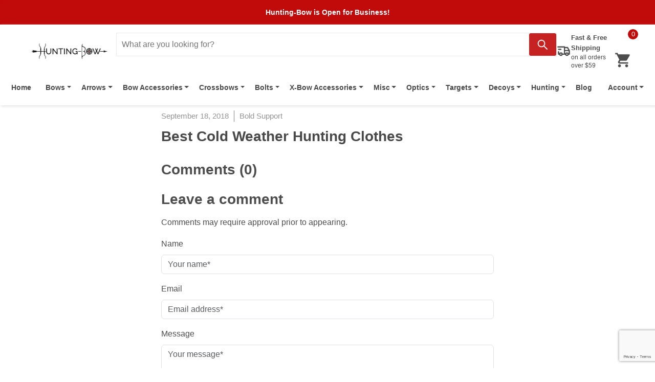

--- FILE ---
content_type: text/html
request_url: https://www.hunting-bow.com/blogs/news/best-cold-weather-hunting-clothes
body_size: 11886
content:
<!doctype html><html lang="en"><head><meta charset="UTF-8"><meta http-equiv="X-UA-Compatible" content="IE=edge"><meta name="viewport" content="width=device-width,initial-scale=1"><link rel="shortcut icon" href="/store_icon.png" type="image/png">
                        <title data-rh="true">Best Cold Weather Hunting Clothes - Hunting Bow</title>
                        <meta data-rh="true" property="og:url" content="https://www.hunting-bow.com/blogs/news/best-cold-weather-hunting-clothes"/><meta data-rh="true" property="og:type" content="article"/><meta data-rh="true" property="og:title" content="Best Cold Weather Hunting Clothes - Hunting Bow"/><meta data-rh="true" property="og:site_name" content="Hunting Bow"/><meta data-rh="true" property="twitter:title" content="Best Cold Weather Hunting Clothes - Hunting Bow"/><meta data-rh="true" property="article:author" content="Bold Support"/><meta data-rh="true" property="article:published_time" content="2018-09-18T00:22:34.000Z"/><meta data-rh="true" property="article:modified_time" content="2023-11-05T19:21:27.000Z"/>
                        <link data-rh="true" rel="canonical" href="https://www.hunting-bow.com/blogs/news/best-cold-weather-hunting-clothes"/>
                        <script data-rh="true" type="application/ld+json">{"@context":"https://schema.org","@type":"BreadcrumbList","itemListElement":[{"@type":"ListItem","position":1,"name":"Home","item":"https://www.hunting-bow.com/"},{"@type":"ListItem","position":2,"name":"News","item":"https://www.hunting-bow.com/blogs/news/"},{"@type":"ListItem","position":3,"name":"Best Cold Weather Hunting Clothes","item":"https://www.hunting-bow.com/blogs/news/best-cold-weather-hunting-clothes"}]}</script>
                    <link rel="preconnect" href="https://fonts.googleapis.com"><link rel="preconnect" href="https://fonts.gstatic.com" crossorigin><link href="https://fonts.googleapis.com/css2?family=Lato&display=optional" rel="preload" as="style"><link href="https://fonts.googleapis.com/css2?family=Lato&display=optional" rel="stylesheet"><link rel="stylesheet" href="/custom.css"><script defer="defer" src="/517.bundle.04e23002bfba659bb4da.js?04e23002bfba659bb4da"></script><script defer="defer" src="/main.bundle.04e23002bfba659bb4da.js?04e23002bfba659bb4da"></script><link href="/./assets/css/517-73e5797672e7b1de16ec.css?04e23002bfba659bb4da" rel="stylesheet"><link href="/./assets/css/main-03df10bb5682c1c9f12b.css?04e23002bfba659bb4da" rel="stylesheet"></head><body><noscript>You need to enable JavaScript to run this app.</noscript><div id="loading-bar"></div><div id="notif-toast"></div><script nonce="XxcbBoLf7iNimzGm8KHvbE8iAP6VF3Kovt8xPOBF+f+JNROvtDXxp2z7XTuchw==">window.__APP_CONTEXT__={"url":"\u002Fblogs\u002Fnews\u002Fbest-cold-weather-hunting-clothes","userAgent":{"isYaBrowser":false,"isAuthoritative":true,"isMobile":false,"isMobileNative":false,"isTablet":false,"isiPad":false,"isiPod":false,"isiPhone":false,"isiPhoneNative":false,"isAndroid":false,"isAndroidNative":false,"isBlackberry":false,"isOpera":false,"isIE":false,"isEdge":false,"isIECompatibilityMode":false,"isSafari":false,"isFirefox":false,"isWebkit":false,"isChrome":true,"isKonqueror":false,"isOmniWeb":false,"isSeaMonkey":false,"isFlock":false,"isAmaya":false,"isPhantomJS":false,"isEpiphany":false,"isDesktop":true,"isWindows":false,"isLinux":false,"isLinux64":false,"isMac":true,"isChromeOS":false,"isBada":false,"isSamsung":false,"isRaspberry":false,"isBot":false,"isCurl":false,"isAndroidTablet":false,"isWinJs":false,"isKindleFire":false,"isSilk":false,"isCaptive":false,"isSmartTV":false,"isUC":false,"isFacebook":false,"isAlamoFire":false,"isElectron":false,"silkAccelerated":false,"browser":"Chrome","version":"131.0.0.0","os":"OS X","platform":"Apple Mac","geoIp":{},"source":"Mozilla\u002F5.0 (Macintosh; Intel Mac OS X 10_15_7) AppleWebKit\u002F537.36 (KHTML, like Gecko) Chrome\u002F131.0.0.0 Safari\u002F537.36; ClaudeBot\u002F1.0; +claudebot@anthropic.com)","isWechat":false},"article":{"id":27122696243,"title":"Best Cold Weather Hunting Clothes","subtitle":null,"handle":"best-cold-weather-hunting-clothes","author":"Bold Support","bodyHtml":"","summaryHtml":"","blogId":54480643,"isDraft":false,"isActive":true,"seoTitle":null,"seoDescription":null,"publishedAt":null,"editedAt":null,"editedBy":null,"seoKeywords":null,"seoHtml":null,"alternateUrl":null,"showPrintOption":false,"isIndexed":true,"createdAt":"2018-09-18T00:22:34.000Z","updatedAt":"2023-11-05T19:21:27.000Z","version":"0","categoryId":null,"Images":[],"Tags":[],"Comments":[],"imageUrl":null,"links":{"storeUrl":"https:\u002F\u002Fwww.hunting-bow.com\u002Fblogs\u002Fnews\u002Fbest-cold-weather-hunting-clothes"},"ssrDescription":""},"config":{"appName":"Abtra Shop","storeName":"Hunting Bow","recaptchaSiteKey":"6LcbxfIoAAAAANJsHJkCFw1Lno5lyGaSDpfd32GD","appTimeZone":"America\u002FLos_Angeles","storeLogoUrl":"https:\u002F\u002Fcdn.abtra.com\u002Fhunting-bow\u002Fattachments\u002F2023\u002F12\u002F14\u002F2023-12-14-1702604586067-hunting-bow_logo_766x164_f3836be9-ea7f-4897-a05f-42df5dc6bb08.png","mobileStoreLogoUrl":"","themeConfig":{"seoTitle":"Hunting Bow and Crossbow Supplies — Hunting-Bow","seoDescription":"If you need a hunting bow or crossbow and any other related accessories such as arrows, releases and targets, we are your one stop shop for all your needs.","storeCurrency":"USD","freeShippingAmount":"$59","copyrightNotice":"Copyright © 2023 Hunting-Bow.","defaultLimitPerPage":48,"featuredProducts":{"bannerUrl":".\u002FBest_Seller_Banner_1_31b40a45-b504-455c-b5b6-d9440ea4d756_500x750_crop_center.jpg","url":"\u002Fcollections\u002Frecurve-package"},"featuredCollection":{"buttonText":"Targets","url":"\u002Fcollections\u002Fmiscellaneous"},"announcementBar":{"linkUrl":"tel:+18002108170","linkText":"HUNTING-BOW.COM IS OPEN FOR BUSINESS"},"heroSection":[{"backgroundUrl":".\u002Fhero-slideshow-image_1.jpg","headingText":" The Best Choice of Recurve Bow Packages ","paragraphText":" Tailor Made Packages for Beginners & Bowhunters ","buttonText":"Shop Now","buttonUrl":"\u002Fcollections\u002Frecurve-package"},{"backgroundUrl":".\u002Fhero-slideshow-image_1.jpg","headingText":" The Best Choice of Recurve Bow Packages ","paragraphText":" Tailor Made Packages for Beginners & Bowhunters ","buttonText":"Shop Now","buttonUrl":"https:\u002F\u002Fwww.hunting-bow.com\u002Fcollections\u002Frecurve-package"},{"backgroundUrl":".\u002Fhero-slideshow-image_1.jpg","headingText":" The Best Choice of Recurve Bow Packages ","paragraphText":" Tailor Made Packages for Beginners & Bowhunters ","buttonText":"Shop Now","buttonUrl":"https:\u002F\u002Fwww.hunting-bow.com\u002Fcollections\u002Frecurve-package"}],"footerNavLinks":[{"text":"About Us","url":"\u002Fpages\u002Fabout-us"},{"text":"Terms & Conditions","url":"\u002Fpages\u002Fterms-conditions"},{"text":"Privacy Policy","url":"\u002Fpages\u002Fprivacy-policy"},{"text":"Affiliate Disclaimer","url":"\u002Fpages\u002Faffiliate-disclaimer"},{"text":"Contact Us","url":"\u002Fpages\u002Fcontact-us"},{"text":"FAQ","url":"\u002Fpages\u002Ffrequently-asked-questions"}],"footerBlocks":[{"blockTitle":"","blockContent":""},{"blockTitle":"Hunting-Bow.com","blockContent":"If you need a hunting bow, crossbow, or any otherrelated accessory (such as arrows, releases, or targets) we are your one stop shop forall your needs."},{"blockTitle":"Categories","blockContent":"","blockLinks":[{"text":"Compound Bows","url":"\u002Fcollections\u002Fcompound-bows"},{"text":"Crossbows","url":"\u002Fcollections\u002Fcrossbows"},{"text":"Recurve Bows","url":"\u002Fcollections\u002Frecurve-bows"},{"text":"Longbows","url":"\u002Fcollections\u002Flongbow"}]},{"blockTitle":"Hunting Bow","blockContent":"","blockLinks":[{"text":"About Us","url":"\u002Fpages\u002Fabout-us"},{"text":"Terms & Conditions","url":"\u002Fpages\u002Fterms-conditions"},{"text":"Privacy Policy","url":"\u002Fpages\u002Fprivacy-policy"},{"text":"Affiliate Disclaimer","url":"\u002Fpages\u002Faffiliate-disclaimer"},{"text":"Contact Us","url":"\u002Fpages\u002Fcontact-us"},{"text":"FAQ","url":"\u002Fpages\u002Ffrequently-asked-questions"}]},{"blockTitle":"Newsletter","blockElements":["CUSTOM_BLOCK:NEWSLETTER","CUSTOM_BLOCK:SHOPPER_APPROVED"]}],"quotePhoneNumber":"1-845-809-4245"},"shopperApprovedSealId":"39549","shopperApprovedToken":"68frX7DV","shopperApprovedReviewsUrl":"https:\u002F\u002Fwww.shopperapproved.com\u002Freviews\u002Fhunting-bow.com","shopperApprovedAbtraReviewsApiKey":"","orderCancelHrStart":"9","orderCancelHrEnd":"15","gTagId":"","gtmId":"GTM-WNT7ZPCV","storefrontAnnouncement":"Hunting-Bow is Open for Business!","answerBaseServiceUrl":"","contactPhoneNumber":"+1(832) 239-5393","storeEmail":"support@hunting-bow.com","collectionPath":"\u002Fcollections\u002F:handle\u002F:tagFilter?","productPath":"\u002Fproducts\u002F:handle","articlePath":"\u002Fblogs\u002Fnews\u002F:handle","zendeskSnippetKey":"","storeFaviconUrl":"","chatraId":"m2drZbTo3Y5o6Qfft","livechatId":"","merchantReturnDays":"30"},"nonce":"XxcbBoLf7iNimzGm8KHvbE8iAP6VF3Kovt8xPOBF+f+JNROvtDXxp2z7XTuchw=="}</script>
        <script src="https://www.google.com/recaptcha/api.js?render=6LcbxfIoAAAAANJsHJkCFw1Lno5lyGaSDpfd32GD" defer></script><script nonce="XxcbBoLf7iNimzGm8KHvbE8iAP6VF3Kovt8xPOBF+f+JNROvtDXxp2z7XTuchw==" type="text/javascript"> (function() { var js = window.document.createElement("script"); js.nonce = 'XxcbBoLf7iNimzGm8KHvbE8iAP6VF3Kovt8xPOBF+f+JNROvtDXxp2z7XTuchw=='; js.innerHTML = 'function openshopperapproved(o){ var e="Microsoft Internet Explorer"!=navigator.appName?"yes":"no",n=screen.availHeight-90,r=940;return window.innerWidth<1400&&(r=620),window.open(this.href,"shopperapproved","location="+e+",scrollbars=yes,width="+r+",height="+n+",menubar=no,toolbar=no"),o.stopPropagation&&o.stopPropagation(),!1}!function(){for(var o=document.getElementsByClassName("shopperlink"),e=0,n=o.length;e<n;e++)o[e].onclick=openshopperapproved}();'; js.type = "text/javascript"; document.getElementsByTagName("head")[0].appendChild(js);var link = document.createElement('link');link.rel = 'stylesheet';link.type = 'text/css';link.href = "//www.shopperapproved.com/seal/default.css";document.getElementsByTagName('head')[0].appendChild(link);})();</script>
                <!-- Google Tag Manager -->
                <script nonce="XxcbBoLf7iNimzGm8KHvbE8iAP6VF3Kovt8xPOBF+f+JNROvtDXxp2z7XTuchw==">
                (function(w,d,s,l,i){w[l]=w[l]||[];w[l].push({'gtm.start':
                new Date().getTime(),event:'gtm.js'});var f=d.getElementsByTagName(s)[0],
                j=d.createElement(s),dl=l!='dataLayer'?'&l='+l:'';j.async=true;j.src=
                'https://www.googletagmanager.com/gtm.js?id='+i+dl; j.setAttribute('nonce', 'XxcbBoLf7iNimzGm8KHvbE8iAP6VF3Kovt8xPOBF+f+JNROvtDXxp2z7XTuchw==');
                f.parentNode.insertBefore(j,f);
                })(window,document,'script','dataLayer','GTM-WNT7ZPCV');
                </script>
                <!-- End Google Tag Manager -->
            
                <!-- Google Tag Manager (noscript) -->
                <noscript><iframe src="https://www.googletagmanager.com/ns.html?id=GTM-WNT7ZPCV"
                height="0" width="0" style="display:none;visibility:hidden"></iframe></noscript>
                <!-- End Google Tag Manager (noscript) -->
            
                <!-- Chatra {literal} -->
                <script nonce="XxcbBoLf7iNimzGm8KHvbE8iAP6VF3Kovt8xPOBF+f+JNROvtDXxp2z7XTuchw==">
                    (function(d, w, c) {
                        w.ChatraID = 'm2drZbTo3Y5o6Qfft';
                        var s = d.createElement('script');
                        w[c] = w[c] || function() {
                            (w[c].q = w[c].q || []).push(arguments);
                        };
                        s.async = true;
                        s.src = 'https://call.chatra.io/chatra.js';
                        if (d.head) d.head.appendChild(s);
                    })(document, window, 'Chatra');
                </script>
                <!-- /Chatra {/literal} -->
            <div id="root"><script>!(function(w,p,f,c){if(!window.crossOriginIsolated && !navigator.serviceWorker) return;c=w[p]=Object.assign(w[p]||{},{"debug":false});c[f]=(c[f]||[]).concat(["dataLayer.push"])})(window,'partytown','forward');/* Partytown 0.8.1 - MIT builder.io */
!function(t,e,n,i,o,r,a,s,d,c,l,p){function u(){p||(p=1,"/"==(a=(r.lib||"/~partytown/")+(r.debug?"debug/":""))[0]&&(d=e.querySelectorAll('script[type="text/partytown"]'),i!=t?i.dispatchEvent(new CustomEvent("pt1",{detail:t})):(s=setTimeout(f,1e4),e.addEventListener("pt0",w),o?h(1):n.serviceWorker?n.serviceWorker.register(a+(r.swPath||"partytown-sw.js"),{scope:a}).then((function(t){t.active?h():t.installing&&t.installing.addEventListener("statechange",(function(t){"activated"==t.target.state&&h()}))}),console.error):f())))}function h(t){c=e.createElement(t?"script":"iframe"),t||(c.style.display="block",c.style.width="0",c.style.height="0",c.style.border="0",c.style.visibility="hidden",c.setAttribute("aria-hidden",!0)),c.src=a+"partytown-"+(t?"atomics.js?v=0.8.1":"sandbox-sw.html?"+Date.now()),e.querySelector(r.sandboxParent||"body").appendChild(c)}function f(n,o){for(w(),i==t&&(r.forward||[]).map((function(e){delete t[e.split(".")[0]]})),n=0;n<d.length;n++)(o=e.createElement("script")).innerHTML=d[n].innerHTML,o.nonce=r.nonce,e.head.appendChild(o);c&&c.parentNode.removeChild(c)}function w(){clearTimeout(s)}r=t.partytown||{},i==t&&(r.forward||[]).map((function(e){l=t,e.split(".").map((function(e,n,i){l=l[i[n]]=n+1<i.length?"push"==i[n+1]?[]:l[i[n]]||{}:function(){(t._ptf=t._ptf||[]).push(i,arguments)}}))})),"complete"==e.readyState?u():(t.addEventListener("DOMContentLoaded",u),t.addEventListener("load",u))}(window,document,navigator,top,window.crossOriginIsolated);document.currentScript.dataset.partytown="";</script><div><div class="announcement-bar">Hunting-Bow is Open for Business!</div></div><header><nav style="position:fixed;top:48.2px;left:0;z-index:10000;height:158px" class="navbar__ab  navbar navbar-expand-lg navbar-light bg-white"><div class="nav-first-level"><div class="navigation--first-level-head"><button aria-controls="basic-navbar-nav" type="button" aria-label="Toggle navigation" class="navbar-toggler collapsed"><svg stroke="currentColor" fill="none" stroke-width="0" viewBox="0 0 15 15" height="25px" width="25px" xmlns="http://www.w3.org/2000/svg"><path fill-rule="evenodd" clip-rule="evenodd" d="M1.5 3C1.22386 3 1 3.22386 1 3.5C1 3.77614 1.22386 4 1.5 4H13.5C13.7761 4 14 3.77614 14 3.5C14 3.22386 13.7761 3 13.5 3H1.5ZM1 7.5C1 7.22386 1.22386 7 1.5 7H13.5C13.7761 7 14 7.22386 14 7.5C14 7.77614 13.7761 8 13.5 8H1.5C1.22386 8 1 7.77614 1 7.5ZM1 11.5C1 11.2239 1.22386 11 1.5 11H13.5C13.7761 11 14 11.2239 14 11.5C14 11.7761 13.7761 12 13.5 12H1.5C1.22386 12 1 11.7761 1 11.5Z" fill="currentColor"></path></svg></button><a href="/" class="navbar-brand"><img src="https://cdn.abtra.com/hunting-bow/attachments/2023/12/14/2023-12-14-1702604586067-hunting-bow_logo_766x164_f3836be9-ea7f-4897-a05f-42df5dc6bb08.png" width="150px" class="d-inline-block align-top" style="transition:0.4s width ease-in-out;max-height:60px;min-height:32px;object-fit:contain" alt="Hunting Bow"/></a></div><div class="search-box"><input type="text" placeholder="What are you looking for?" value=""/><button type="submit" aria-label="Search"><svg stroke="currentColor" fill="currentColor" stroke-width="0" viewBox="0 0 1024 1024" height="25px" width="25px" xmlns="http://www.w3.org/2000/svg"><path d="M909.6 854.5L649.9 594.8C690.2 542.7 712 479 712 412c0-80.2-31.3-155.4-87.9-212.1-56.6-56.7-132-87.9-212.1-87.9s-155.5 31.3-212.1 87.9C143.2 256.5 112 331.8 112 412c0 80.1 31.3 155.5 87.9 212.1C256.5 680.8 331.8 712 412 712c67 0 130.6-21.8 182.7-62l259.7 259.6a8.2 8.2 0 0 0 11.6 0l43.6-43.5a8.2 8.2 0 0 0 0-11.6zM570.4 570.4C528 612.7 471.8 636 412 636s-116-23.3-158.4-65.6C211.3 528 188 471.8 188 412s23.3-116.1 65.6-158.4C296 211.3 352.2 188 412 188s116.1 23.2 158.4 65.6S636 352.2 636 412s-23.3 116.1-65.6 158.4z"></path></svg></button></div><div class="navigation--first-level-tail"><div class="free-shipping-block"><svg stroke="currentColor" fill="none" stroke-width="2" viewBox="0 0 24 24" stroke-linecap="round" stroke-linejoin="round" class="free-shipping-block--icon" height="50px" width="50px" xmlns="http://www.w3.org/2000/svg"><path stroke="none" d="M0 0h24v24H0z" fill="none"></path><path d="M7 17m-2 0a2 2 0 1 0 4 0a2 2 0 1 0 -4 0"></path><path d="M17 17m-2 0a2 2 0 1 0 4 0a2 2 0 1 0 -4 0"></path><path d="M5 17h-2v-4m-1 -8h11v12m-4 0h6m4 0h2v-6h-8m0 -5h5l3 5"></path><path d="M3 9l4 0"></path></svg><div class="free-shipping-block--inner"><span>Fast &amp; Free Shipping</span><p>on all orders over $59</p></div></div><div class="cart-container"><button aria-label="Cart"><svg stroke="currentColor" fill="currentColor" stroke-width="0" viewBox="0 0 512 512" color="#4d4d4d" style="color:#4d4d4d" height="35px" width="35px" xmlns="http://www.w3.org/2000/svg"><path d="M169.6 377.6c-22.882 0-41.6 18.718-41.6 41.601 0 22.882 18.718 41.6 41.6 41.6s41.601-18.718 41.601-41.6c-.001-22.884-18.72-41.601-41.601-41.601zM48 51.2v41.6h41.6l74.883 151.682-31.308 50.954c-3.118 5.2-5.2 12.482-5.2 19.765 0 27.85 19.025 41.6 44.825 41.6H416v-40H177.893c-3.118 0-5.2-2.082-5.2-5.2 0-1.036 2.207-5.2 2.207-5.2l20.782-32.8h154.954c15.601 0 29.128-8.317 36.4-21.836l74.882-128.8c1.237-2.461 2.082-6.246 2.082-10.399 0-11.446-9.364-19.765-20.8-19.765H135.364L115.6 51.2H48zm326.399 326.4c-22.882 0-41.6 18.718-41.6 41.601 0 22.882 18.718 41.6 41.6 41.6S416 442.082 416 419.2c0-22.883-18.719-41.6-41.601-41.6z"></path></svg><span class="cart-counter">0</span></button></div></div></div><div class="nav-second-level container"><div class="navbar-collapse collapse" id="basic-navbar-nav"><div class="me-auto navbar-nav"></div><div class="navbar-nav nav-light"><div class="dropdown nav-item" menuVariant="light" id="nav-dropdown-user"><a id="react-aria-:R6k:" aria-expanded="false" role="button" class="dropdown-toggle nav-link" tabindex="0" href="#"><span>Account</span></a></div></div></div></div></nav></header><main style="flex-grow:1;margin:0;min-height:100vh;padding:0" class="container-fluid"><!--$--><div style="margin:0;padding:0" class="row"><div class="main-container__inner"><div style="padding:0" class="container-fluid"><div class="page--section"><div class="article--heading"><div class="article--meta"><span class="article--meta-item">September 18, 2018</span><span class="article--meta-item">Bold Support</span></div><h1 class="article--title">Best Cold Weather Hunting Clothes</h1></div><div class="article--body" data-article-id="27122696243"><div></div><div class="article-comments--container"><h3>Comments (<!-- -->0<!-- -->)</h3></div><div class="article-new-post--container"><h3>Leave a comment</h3><p>Comments may require approval prior to appearing.</p><form class=""><div class="mb-3"><label class="form-label" for="postCommentForm.name">Name</label><input name="post-name" placeholder="Your name*" required="" type="text" id="postCommentForm.name" class="form-control" value=""/></div><div class="mb-3"><label class="form-label" for="postCommentForm.email">Email</label><input name="post-email" placeholder="Email address*" required="" type="text" id="postCommentForm.email" class="form-control" value=""/></div><div class="mb-3"><label class="form-label" for="postCommentForm.message">Message</label><textarea rows="3" placeholder="Your message*" required="" id="postCommentForm.message" class="form-control"></textarea></div><p>* Required fields</p><button type="submit" disabled="" class="custom-btn btn btn-primary">Post comment</button></form></div></div></div></div></div></div><!--/$--></main><footer><div class="footer-section"><div class="footer-item"><div class="footer-item-blocks"><div class="footer-item-block" style="width:calc(20% - 1rem)"><h2 class="footer-block-title"></h2><div class="footer-block-content"></div></div><div class="footer-item-block" style="width:calc(20% - 1rem)"><h2 class="footer-block-title">Hunting-Bow.com</h2><div class="footer-block-content"><p>If you need a hunting bow, crossbow, or any otherrelated accessory (such as arrows, releases, or targets) we are your one stop shop forall your needs.</p></div></div><div class="footer-item-block" style="width:calc(20% - 1rem)"><h2 class="footer-block-title">Categories</h2><div class="footer-block-content"><ul class="block-links--list"><li class="block-links--list-item"><a href="/collections/compound-bows">Compound Bows</a></li><li class="block-links--list-item"><a href="/collections/crossbows">Crossbows</a></li><li class="block-links--list-item"><a href="/collections/recurve-bows">Recurve Bows</a></li><li class="block-links--list-item"><a href="/collections/longbow">Longbows</a></li></ul></div></div><div class="footer-item-block" style="width:calc(20% - 1rem)"><h2 class="footer-block-title">Hunting Bow</h2><div class="footer-block-content"><ul class="block-links--list"><li class="block-links--list-item"><a href="/pages/about-us">About Us</a></li><li class="block-links--list-item"><a href="/pages/terms-conditions">Terms &amp; Conditions</a></li><li class="block-links--list-item"><a href="/pages/privacy-policy">Privacy Policy</a></li><li class="block-links--list-item"><a href="/pages/affiliate-disclaimer">Affiliate Disclaimer</a></li><li class="block-links--list-item"><a href="/pages/contact-us">Contact Us</a></li><li class="block-links--list-item"><a href="/pages/frequently-asked-questions">FAQ</a></li></ul></div></div><div class="footer-item-block" style="width:calc(20% - 1rem)"><h2 class="footer-block-title">Newsletter</h2><div class="footer-block-content"><div class="newsletter-block mb-3"><p>Get it first. Sign up now for up-to-the-minute offers, sales and news.</p><div class="form-fields"><div class="form-field form-field--input"><input type="text" placeholder="Email address" value=""/></div><div class="form-field form-field--submit"><button>Sign up</button></div></div></div><div class="mb-3"><a href="https://www.shopperapproved.com/reviews/hunting-bow.com" class="shopperlink new-sa-seals placement-default"><img src="//www.shopperapproved.com/seal/39549/default-sa-seal.gif" style="border-radius:4px" alt="Customer Reviews"/></a></div></div></div></div></div><div class="footer-item"><div class="footer-item-blocks"><div class="footer-item-block--left"><nav class="footer-nav" aria-label="Footer navigation"><ul class="footer-nav--list"><li class="footer-nav--list-item"><a href="/pages/about-us">About Us</a></li><li class="footer-nav--list-item"><a href="/pages/terms-conditions">Terms &amp; Conditions</a></li><li class="footer-nav--list-item"><a href="/pages/privacy-policy">Privacy Policy</a></li><li class="footer-nav--list-item"><a href="/pages/affiliate-disclaimer">Affiliate Disclaimer</a></li><li class="footer-nav--list-item"><a href="/pages/contact-us">Contact Us</a></li><li class="footer-nav--list-item"><a href="/pages/frequently-asked-questions">FAQ</a></li></ul></nav><p class="footer-credits">Copyright © 2023 Hunting-Bow.</p><p class="footer-credits">Powered By Abtra Shop</p></div><div class="footer-item-block--right"><div class="col"><div style="margin:10px 0" class="row"><div class="we-accept-container" style="max-width:none;justify-content:flex-end"><svg class="we-accept-icon" xmlns="http://www.w3.org/2000/svg" role="img" viewBox="0 0 38 24" width="38" height="24" aria-labelledby="pi-american_express"><title id="pi-american_express">American Express</title><g fill="none"><path fill="#000" d="M35,0 L3,0 C1.3,0 0,1.3 0,3 L0,21 C0,22.7 1.4,24 3,24 L35,24 C36.7,24 38,22.7 38,21 L38,3 C38,1.3 36.6,0 35,0 Z" opacity=".07"></path><path fill="#006FCF" d="M35,1 C36.1,1 37,1.9 37,3 L37,21 C37,22.1 36.1,23 35,23 L3,23 C1.9,23 1,22.1 1,21 L1,3 C1,1.9 1.9,1 3,1 L35,1"></path><path fill="#FFF" d="M8.971,10.268 L9.745,12.144 L8.203,12.144 L8.971,10.268 Z M25.046,10.346 L22.069,10.346 L22.069,11.173 L24.998,11.173 L24.998,12.412 L22.075,12.412 L22.075,13.334 L25.052,13.334 L25.052,14.073 L27.129,11.828 L25.052,9.488 L25.046,10.346 L25.046,10.346 Z M10.983,8.006 L14.978,8.006 L15.865,9.941 L16.687,8 L27.057,8 L28.135,9.19 L29.25,8 L34.013,8 L30.494,11.852 L33.977,15.68 L29.143,15.68 L28.065,14.49 L26.94,15.68 L10.03,15.68 L9.536,14.49 L8.406,14.49 L7.911,15.68 L4,15.68 L7.286,8 L10.716,8 L10.983,8.006 Z M19.646,9.084 L17.407,9.084 L15.907,12.62 L14.282,9.084 L12.06,9.084 L12.06,13.894 L10,9.084 L8.007,9.084 L5.625,14.596 L7.18,14.596 L7.674,13.406 L10.27,13.406 L10.764,14.596 L13.484,14.596 L13.484,10.661 L15.235,14.602 L16.425,14.602 L18.165,10.673 L18.165,14.603 L19.623,14.603 L19.647,9.083 L19.646,9.084 Z M28.986,11.852 L31.517,9.084 L29.695,9.084 L28.094,10.81 L26.546,9.084 L20.652,9.084 L20.652,14.602 L26.462,14.602 L28.076,12.864 L29.624,14.602 L31.499,14.602 L28.987,11.852 L28.986,11.852 Z"></path></g></svg><svg class="we-accept-icon" version="1.1" xmlns="http://www.w3.org/2000/svg" role="img" x="0" y="0" width="38" height="24" viewBox="0 0 165.521 105.965" xml:space="preserve" aria-labelledby="pi-apple_pay"><title id="pi-apple_pay">Apple Pay</title><path fill="#000" d="M150.698 0H14.823c-.566 0-1.133 0-1.698.003-.477.004-.953.009-1.43.022-1.039.028-2.087.09-3.113.274a10.51 10.51 0 0 0-2.958.975 9.932 9.932 0 0 0-4.35 4.35 10.463 10.463 0 0 0-.975 2.96C.113 9.611.052 10.658.024 11.696a70.22 70.22 0 0 0-.022 1.43C0 13.69 0 14.256 0 14.823v76.318c0 .567 0 1.132.002 1.699.003.476.009.953.022 1.43.028 1.036.09 2.084.275 3.11a10.46 10.46 0 0 0 .974 2.96 9.897 9.897 0 0 0 1.83 2.52 9.874 9.874 0 0 0 2.52 1.83c.947.483 1.917.79 2.96.977 1.025.183 2.073.245 3.112.273.477.011.953.017 1.43.02.565.004 1.132.004 1.698.004h135.875c.565 0 1.132 0 1.697-.004.476-.002.952-.009 1.431-.02 1.037-.028 2.085-.09 3.113-.273a10.478 10.478 0 0 0 2.958-.977 9.955 9.955 0 0 0 4.35-4.35c.483-.947.789-1.917.974-2.96.186-1.026.246-2.074.274-3.11.013-.477.02-.954.022-1.43.004-.567.004-1.132.004-1.699V14.824c0-.567 0-1.133-.004-1.699a63.067 63.067 0 0 0-.022-1.429c-.028-1.038-.088-2.085-.274-3.112a10.4 10.4 0 0 0-.974-2.96 9.94 9.94 0 0 0-4.35-4.35A10.52 10.52 0 0 0 156.939.3c-1.028-.185-2.076-.246-3.113-.274a71.417 71.417 0 0 0-1.431-.022C151.83 0 151.263 0 150.698 0z"></path><path fill="#FFF" d="M150.698 3.532l1.672.003c.452.003.905.008 1.36.02.793.022 1.719.065 2.583.22.75.135 1.38.34 1.984.648a6.392 6.392 0 0 1 2.804 2.807c.306.6.51 1.226.645 1.983.154.854.197 1.783.218 2.58.013.45.019.9.02 1.36.005.557.005 1.113.005 1.671v76.318c0 .558 0 1.114-.004 1.682-.002.45-.008.9-.02 1.35-.022.796-.065 1.725-.221 2.589a6.855 6.855 0 0 1-.645 1.975 6.397 6.397 0 0 1-2.808 2.807c-.6.306-1.228.511-1.971.645-.881.157-1.847.2-2.574.22-.457.01-.912.017-1.379.019-.555.004-1.113.004-1.669.004H14.801c-.55 0-1.1 0-1.66-.004a74.993 74.993 0 0 1-1.35-.018c-.744-.02-1.71-.064-2.584-.22a6.938 6.938 0 0 1-1.986-.65 6.337 6.337 0 0 1-1.622-1.18 6.355 6.355 0 0 1-1.178-1.623 6.935 6.935 0 0 1-.646-1.985c-.156-.863-.2-1.788-.22-2.578a66.088 66.088 0 0 1-.02-1.355l-.003-1.327V14.474l.002-1.325a66.7 66.7 0 0 1 .02-1.357c.022-.792.065-1.717.222-2.587a6.924 6.924 0 0 1 .646-1.981c.304-.598.7-1.144 1.18-1.623a6.386 6.386 0 0 1 1.624-1.18 6.96 6.96 0 0 1 1.98-.646c.865-.155 1.792-.198 2.586-.22.452-.012.905-.017 1.354-.02l1.677-.003h135.875"></path><g><g><path fill="#000" d="M43.508 35.77c1.404-1.755 2.356-4.112 2.105-6.52-2.054.102-4.56 1.355-6.012 3.112-1.303 1.504-2.456 3.959-2.156 6.266 2.306.2 4.61-1.152 6.063-2.858"></path><path fill="#000" d="M45.587 39.079c-3.35-.2-6.196 1.9-7.795 1.9-1.6 0-4.049-1.8-6.698-1.751-3.447.05-6.645 2-8.395 5.1-3.598 6.2-.95 15.4 2.55 20.45 1.699 2.5 3.747 5.25 6.445 5.151 2.55-.1 3.549-1.65 6.647-1.65 3.097 0 3.997 1.65 6.696 1.6 2.798-.05 4.548-2.5 6.247-5 1.95-2.85 2.747-5.6 2.797-5.75-.05-.05-5.396-2.101-5.446-8.251-.05-5.15 4.198-7.6 4.398-7.751-2.399-3.548-6.147-3.948-7.447-4.048"></path></g><g><path fill="#000" d="M78.973 32.11c7.278 0 12.347 5.017 12.347 12.321 0 7.33-5.173 12.373-12.529 12.373h-8.058V69.62h-5.822V32.11h14.062zm-8.24 19.807h6.68c5.07 0 7.954-2.729 7.954-7.46 0-4.73-2.885-7.434-7.928-7.434h-6.706v14.894z"></path><path fill="#000" d="M92.764 61.847c0-4.809 3.665-7.564 10.423-7.98l7.252-.442v-2.08c0-3.04-2.001-4.704-5.562-4.704-2.938 0-5.07 1.507-5.51 3.82h-5.252c.157-4.86 4.731-8.395 10.918-8.395 6.654 0 10.995 3.483 10.995 8.89v18.663h-5.38v-4.497h-.13c-1.534 2.937-4.914 4.782-8.579 4.782-5.406 0-9.175-3.222-9.175-8.057zm17.675-2.417v-2.106l-6.472.416c-3.64.234-5.536 1.585-5.536 3.95 0 2.288 1.975 3.77 5.068 3.77 3.95 0 6.94-2.522 6.94-6.03z"></path><path fill="#000" d="M120.975 79.652v-4.496c.364.051 1.247.103 1.715.103 2.573 0 4.029-1.09 4.913-3.899l.52-1.663-9.852-27.293h6.082l6.863 22.146h.13l6.862-22.146h5.927l-10.216 28.67c-2.34 6.577-5.017 8.735-10.683 8.735-.442 0-1.872-.052-2.261-.157z"></path></g></g></svg><svg class="we-accept-icon" viewBox="0 0 38 24" xmlns="http://www.w3.org/2000/svg" role="img" width="38" height="24" aria-labelledby="pi-diners_club"><title id="pi-diners_club">Diners Club</title><path opacity=".07" d="M35 0H3C1.3 0 0 1.3 0 3v18c0 1.7 1.4 3 3 3h32c1.7 0 3-1.3 3-3V3c0-1.7-1.4-3-3-3z"></path><path fill="#fff" d="M35 1c1.1 0 2 .9 2 2v18c0 1.1-.9 2-2 2H3c-1.1 0-2-.9-2-2V3c0-1.1.9-2 2-2h32"></path><path d="M12 12v3.7c0 .3-.2.3-.5.2-1.9-.8-3-3.3-2.3-5.4.4-1.1 1.2-2 2.3-2.4.4-.2.5-.1.5.2V12zm2 0V8.3c0-.3 0-.3.3-.2 2.1.8 3.2 3.3 2.4 5.4-.4 1.1-1.2 2-2.3 2.4-.4.2-.4.1-.4-.2V12zm7.2-7H13c3.8 0 6.8 3.1 6.8 7s-3 7-6.8 7h8.2c3.8 0 6.8-3.1 6.8-7s-3-7-6.8-7z" fill="#3086C8"></path></svg><svg class="we-accept-icon" viewBox="0 0 38 24" width="38" height="24" role="img" aria-labelledby="pi-discover" fill="none" xmlns="http://www.w3.org/2000/svg"><title id="pi-discover">Discover</title><path fill="#000" opacity=".07" d="M35 0H3C1.3 0 0 1.3 0 3v18c0 1.7 1.4 3 3 3h32c1.7 0 3-1.3 3-3V3c0-1.7-1.4-3-3-3z"></path><path d="M35 1c1.1 0 2 .9 2 2v18c0 1.1-.9 2-2 2H3c-1.1 0-2-.9-2-2V3c0-1.1.9-2 2-2h32z" fill="#fff"></path><path d="M3.57 7.16H2v5.5h1.57c.83 0 1.43-.2 1.96-.63.63-.52 1-1.3 1-2.11-.01-1.63-1.22-2.76-2.96-2.76zm1.26 4.14c-.34.3-.77.44-1.47.44h-.29V8.1h.29c.69 0 1.11.12 1.47.44.37.33.59.84.59 1.37 0 .53-.22 1.06-.59 1.39zm2.19-4.14h1.07v5.5H7.02v-5.5zm3.69 2.11c-.64-.24-.83-.4-.83-.69 0-.35.34-.61.8-.61.32 0 .59.13.86.45l.56-.73c-.46-.4-1.01-.61-1.62-.61-.97 0-1.72.68-1.72 1.58 0 .76.35 1.15 1.35 1.51.42.15.63.25.74.31.21.14.32.34.32.57 0 .45-.35.78-.83.78-.51 0-.92-.26-1.17-.73l-.69.67c.49.73 1.09 1.05 1.9 1.05 1.11 0 1.9-.74 1.9-1.81.02-.89-.35-1.29-1.57-1.74zm1.92.65c0 1.62 1.27 2.87 2.9 2.87.46 0 .86-.09 1.34-.32v-1.26c-.43.43-.81.6-1.29.6-1.08 0-1.85-.78-1.85-1.9 0-1.06.79-1.89 1.8-1.89.51 0 .9.18 1.34.62V7.38c-.47-.24-.86-.34-1.32-.34-1.61 0-2.92 1.28-2.92 2.88zm12.76.94l-1.47-3.7h-1.17l2.33 5.64h.58l2.37-5.64h-1.16l-1.48 3.7zm3.13 1.8h3.04v-.93h-1.97v-1.48h1.9v-.93h-1.9V8.1h1.97v-.94h-3.04v5.5zm7.29-3.87c0-1.03-.71-1.62-1.95-1.62h-1.59v5.5h1.07v-2.21h.14l1.48 2.21h1.32l-1.73-2.32c.81-.17 1.26-.72 1.26-1.56zm-2.16.91h-.31V8.03h.33c.67 0 1.03.28 1.03.82 0 .55-.36.85-1.05.85z" fill="#231F20"></path><path d="M20.16 12.86a2.931 2.931 0 100-5.862 2.931 2.931 0 000 5.862z" fill="url(#pi-paint0_linear)"></path><path opacity=".65" d="M20.16 12.86a2.931 2.931 0 100-5.862 2.931 2.931 0 000 5.862z" fill="url(#pi-paint1_linear)"></path><path d="M36.57 7.506c0-.1-.07-.15-.18-.15h-.16v.48h.12v-.19l.14.19h.14l-.16-.2c.06-.01.1-.06.1-.13zm-.2.07h-.02v-.13h.02c.06 0 .09.02.09.06 0 .05-.03.07-.09.07z" fill="#231F20"></path><path d="M36.41 7.176c-.23 0-.42.19-.42.42 0 .23.19.42.42.42.23 0 .42-.19.42-.42 0-.23-.19-.42-.42-.42zm0 .77c-.18 0-.34-.15-.34-.35 0-.19.15-.35.34-.35.18 0 .33.16.33.35 0 .19-.15.35-.33.35z" fill="#231F20"></path><path d="M37 12.984S27.09 19.873 8.976 23h26.023a2 2 0 002-1.984l.024-3.02L37 12.985z" fill="#F48120"></path><defs><linearGradient id="pi-paint0_linear" x1="21.657" y1="12.275" x2="19.632" y2="9.104" gradientUnits="userSpaceOnUse"><stop stop-color="#F89F20"></stop><stop offset=".25" stop-color="#F79A20"></stop><stop offset=".533" stop-color="#F68D20"></stop><stop offset=".62" stop-color="#F58720"></stop><stop offset=".723" stop-color="#F48120"></stop><stop offset="1" stop-color="#F37521"></stop></linearGradient><linearGradient id="pi-paint1_linear" x1="21.338" y1="12.232" x2="18.378" y2="6.446" gradientUnits="userSpaceOnUse"><stop stop-color="#F58720"></stop><stop offset=".359" stop-color="#E16F27"></stop><stop offset=".703" stop-color="#D4602C"></stop><stop offset=".982" stop-color="#D05B2E"></stop></linearGradient></defs></svg><svg class="we-accept-icon" xmlns="http://www.w3.org/2000/svg" role="img" viewBox="0 0 38 24" width="38" height="24" aria-labelledby="pi-google_pay"><title id="pi-google_pay">Google Pay</title><path d="M35 0H3C1.3 0 0 1.3 0 3v18c0 1.7 1.4 3 3 3h32c1.7 0 3-1.3 3-3V3c0-1.7-1.4-3-3-3z" fill="#000" opacity=".07"></path><path d="M35 1c1.1 0 2 .9 2 2v18c0 1.1-.9 2-2 2H3c-1.1 0-2-.9-2-2V3c0-1.1.9-2 2-2h32" fill="#FFF"></path><path d="M18.093 11.976v3.2h-1.018v-7.9h2.691a2.447 2.447 0 0 1 1.747.692 2.28 2.28 0 0 1 .11 3.224l-.11.116c-.47.447-1.098.69-1.747.674l-1.673-.006zm0-3.732v2.788h1.698c.377.012.741-.135 1.005-.404a1.391 1.391 0 0 0-1.005-2.354l-1.698-.03zm6.484 1.348c.65-.03 1.286.188 1.778.613.445.43.682 1.03.65 1.649v3.334h-.969v-.766h-.049a1.93 1.93 0 0 1-1.673.931 2.17 2.17 0 0 1-1.496-.533 1.667 1.667 0 0 1-.613-1.324 1.606 1.606 0 0 1 .613-1.336 2.746 2.746 0 0 1 1.698-.515c.517-.02 1.03.093 1.49.331v-.208a1.134 1.134 0 0 0-.417-.901 1.416 1.416 0 0 0-.98-.368 1.545 1.545 0 0 0-1.319.717l-.895-.564a2.488 2.488 0 0 1 2.182-1.06zM23.29 13.52a.79.79 0 0 0 .337.662c.223.176.5.269.785.263.429-.001.84-.17 1.146-.472.305-.286.478-.685.478-1.103a2.047 2.047 0 0 0-1.324-.374 1.716 1.716 0 0 0-1.03.294.883.883 0 0 0-.392.73zm9.286-3.75l-3.39 7.79h-1.048l1.281-2.728-2.224-5.062h1.103l1.612 3.885 1.569-3.885h1.097z" fill="#5F6368"></path><path d="M13.986 11.284c0-.308-.024-.616-.073-.92h-4.29v1.747h2.451a2.096 2.096 0 0 1-.9 1.373v1.134h1.464a4.433 4.433 0 0 0 1.348-3.334z" fill="#4285F4"></path><path d="M9.629 15.721a4.352 4.352 0 0 0 3.01-1.097l-1.466-1.14a2.752 2.752 0 0 1-4.094-1.44H5.577v1.17a4.53 4.53 0 0 0 4.052 2.507z" fill="#34A853"></path><path d="M7.079 12.05a2.709 2.709 0 0 1 0-1.735v-1.17H5.577a4.505 4.505 0 0 0 0 4.075l1.502-1.17z" fill="#FBBC04"></path><path d="M9.629 8.44a2.452 2.452 0 0 1 1.74.68l1.3-1.293a4.37 4.37 0 0 0-3.065-1.183 4.53 4.53 0 0 0-4.027 2.5l1.502 1.171a2.715 2.715 0 0 1 2.55-1.875z" fill="#EA4335"></path></svg><svg class="we-accept-icon" viewBox="0 0 38 24" xmlns="http://www.w3.org/2000/svg" role="img" width="38" height="24" aria-labelledby="pi-master"><title id="pi-master">Mastercard</title><path opacity=".07" d="M35 0H3C1.3 0 0 1.3 0 3v18c0 1.7 1.4 3 3 3h32c1.7 0 3-1.3 3-3V3c0-1.7-1.4-3-3-3z"></path><path fill="#fff" d="M35 1c1.1 0 2 .9 2 2v18c0 1.1-.9 2-2 2H3c-1.1 0-2-.9-2-2V3c0-1.1.9-2 2-2h32"></path><circle fill="#EB001B" cx="15" cy="12" r="7"></circle><circle fill="#F79E1B" cx="23" cy="12" r="7"></circle><path fill="#FF5F00" d="M22 12c0-2.4-1.2-4.5-3-5.7-1.8 1.3-3 3.4-3 5.7s1.2 4.5 3 5.7c1.8-1.2 3-3.3 3-5.7z"></path></svg><svg class="we-accept-icon" viewBox="0 0 38 24" xmlns="http://www.w3.org/2000/svg" width="38" height="24" role="img" aria-labelledby="pi-paypal"><title id="pi-paypal">PayPal</title><path opacity=".07" d="M35 0H3C1.3 0 0 1.3 0 3v18c0 1.7 1.4 3 3 3h32c1.7 0 3-1.3 3-3V3c0-1.7-1.4-3-3-3z"></path><path fill="#fff" d="M35 1c1.1 0 2 .9 2 2v18c0 1.1-.9 2-2 2H3c-1.1 0-2-.9-2-2V3c0-1.1.9-2 2-2h32"></path><path fill="#003087" d="M23.9 8.3c.2-1 0-1.7-.6-2.3-.6-.7-1.7-1-3.1-1h-4.1c-.3 0-.5.2-.6.5L14 15.6c0 .2.1.4.3.4H17l.4-3.4 1.8-2.2 4.7-2.1z"></path><path fill="#3086C8" d="M23.9 8.3l-.2.2c-.5 2.8-2.2 3.8-4.6 3.8H18c-.3 0-.5.2-.6.5l-.6 3.9-.2 1c0 .2.1.4.3.4H19c.3 0 .5-.2.5-.4v-.1l.4-2.4v-.1c0-.2.3-.4.5-.4h.3c2.1 0 3.7-.8 4.1-3.2.2-1 .1-1.8-.4-2.4-.1-.5-.3-.7-.5-.8z"></path><path fill="#012169" d="M23.3 8.1c-.1-.1-.2-.1-.3-.1-.1 0-.2 0-.3-.1-.3-.1-.7-.1-1.1-.1h-3c-.1 0-.2 0-.2.1-.2.1-.3.2-.3.4l-.7 4.4v.1c0-.3.3-.5.6-.5h1.3c2.5 0 4.1-1 4.6-3.8v-.2c-.1-.1-.3-.2-.5-.2h-.1z"></path></svg><svg class="we-accept-icon" viewBox="0 0 38 24" xmlns="http://www.w3.org/2000/svg" role="img" width="38" height="24" aria-labelledby="pi-visa"><title id="pi-visa">Visa</title><path opacity=".07" d="M35 0H3C1.3 0 0 1.3 0 3v18c0 1.7 1.4 3 3 3h32c1.7 0 3-1.3 3-3V3c0-1.7-1.4-3-3-3z"></path><path fill="#fff" d="M35 1c1.1 0 2 .9 2 2v18c0 1.1-.9 2-2 2H3c-1.1 0-2-.9-2-2V3c0-1.1.9-2 2-2h32"></path><path d="M28.3 10.1H28c-.4 1-.7 1.5-1 3h1.9c-.3-1.5-.3-2.2-.6-3zm2.9 5.9h-1.7c-.1 0-.1 0-.2-.1l-.2-.9-.1-.2h-2.4c-.1 0-.2 0-.2.2l-.3.9c0 .1-.1.1-.1.1h-2.1l.2-.5L27 8.7c0-.5.3-.7.8-.7h1.5c.1 0 .2 0 .2.2l1.4 6.5c.1.4.2.7.2 1.1.1.1.1.1.1.2zm-13.4-.3l.4-1.8c.1 0 .2.1.2.1.7.3 1.4.5 2.1.4.2 0 .5-.1.7-.2.5-.2.5-.7.1-1.1-.2-.2-.5-.3-.8-.5-.4-.2-.8-.4-1.1-.7-1.2-1-.8-2.4-.1-3.1.6-.4.9-.8 1.7-.8 1.2 0 2.5 0 3.1.2h.1c-.1.6-.2 1.1-.4 1.7-.5-.2-1-.4-1.5-.4-.3 0-.6 0-.9.1-.2 0-.3.1-.4.2-.2.2-.2.5 0 .7l.5.4c.4.2.8.4 1.1.6.5.3 1 .8 1.1 1.4.2.9-.1 1.7-.9 2.3-.5.4-.7.6-1.4.6-1.4 0-2.5.1-3.4-.2-.1.2-.1.2-.2.1zm-3.5.3c.1-.7.1-.7.2-1 .5-2.2 1-4.5 1.4-6.7.1-.2.1-.3.3-.3H18c-.2 1.2-.4 2.1-.7 3.2-.3 1.5-.6 3-1 4.5 0 .2-.1.2-.3.2M5 8.2c0-.1.2-.2.3-.2h3.4c.5 0 .9.3 1 .8l.9 4.4c0 .1 0 .1.1.2 0-.1.1-.1.1-.1l2.1-5.1c-.1-.1 0-.2.1-.2h2.1c0 .1 0 .1-.1.2l-3.1 7.3c-.1.2-.1.3-.2.4-.1.1-.3 0-.5 0H9.7c-.1 0-.2 0-.2-.2L7.9 9.5c-.2-.2-.5-.5-.9-.6-.6-.3-1.7-.5-1.9-.5L5 8.2z" fill="#142688"></path></svg></div></div></div></div></div></div></div></footer></div></body></html>

--- FILE ---
content_type: text/html; charset=utf-8
request_url: https://www.hunting-bow.com/api/user
body_size: -1579
content:
{"user":null}

--- FILE ---
content_type: text/html; charset=utf-8
request_url: https://www.google.com/recaptcha/api2/anchor?ar=1&k=6LcbxfIoAAAAANJsHJkCFw1Lno5lyGaSDpfd32GD&co=aHR0cHM6Ly93d3cuaHVudGluZy1ib3cuY29tOjQ0Mw..&hl=en&v=7gg7H51Q-naNfhmCP3_R47ho&size=invisible&anchor-ms=20000&execute-ms=30000&cb=upj2stisuons
body_size: 48274
content:
<!DOCTYPE HTML><html dir="ltr" lang="en"><head><meta http-equiv="Content-Type" content="text/html; charset=UTF-8">
<meta http-equiv="X-UA-Compatible" content="IE=edge">
<title>reCAPTCHA</title>
<style type="text/css">
/* cyrillic-ext */
@font-face {
  font-family: 'Roboto';
  font-style: normal;
  font-weight: 400;
  font-stretch: 100%;
  src: url(//fonts.gstatic.com/s/roboto/v48/KFO7CnqEu92Fr1ME7kSn66aGLdTylUAMa3GUBHMdazTgWw.woff2) format('woff2');
  unicode-range: U+0460-052F, U+1C80-1C8A, U+20B4, U+2DE0-2DFF, U+A640-A69F, U+FE2E-FE2F;
}
/* cyrillic */
@font-face {
  font-family: 'Roboto';
  font-style: normal;
  font-weight: 400;
  font-stretch: 100%;
  src: url(//fonts.gstatic.com/s/roboto/v48/KFO7CnqEu92Fr1ME7kSn66aGLdTylUAMa3iUBHMdazTgWw.woff2) format('woff2');
  unicode-range: U+0301, U+0400-045F, U+0490-0491, U+04B0-04B1, U+2116;
}
/* greek-ext */
@font-face {
  font-family: 'Roboto';
  font-style: normal;
  font-weight: 400;
  font-stretch: 100%;
  src: url(//fonts.gstatic.com/s/roboto/v48/KFO7CnqEu92Fr1ME7kSn66aGLdTylUAMa3CUBHMdazTgWw.woff2) format('woff2');
  unicode-range: U+1F00-1FFF;
}
/* greek */
@font-face {
  font-family: 'Roboto';
  font-style: normal;
  font-weight: 400;
  font-stretch: 100%;
  src: url(//fonts.gstatic.com/s/roboto/v48/KFO7CnqEu92Fr1ME7kSn66aGLdTylUAMa3-UBHMdazTgWw.woff2) format('woff2');
  unicode-range: U+0370-0377, U+037A-037F, U+0384-038A, U+038C, U+038E-03A1, U+03A3-03FF;
}
/* math */
@font-face {
  font-family: 'Roboto';
  font-style: normal;
  font-weight: 400;
  font-stretch: 100%;
  src: url(//fonts.gstatic.com/s/roboto/v48/KFO7CnqEu92Fr1ME7kSn66aGLdTylUAMawCUBHMdazTgWw.woff2) format('woff2');
  unicode-range: U+0302-0303, U+0305, U+0307-0308, U+0310, U+0312, U+0315, U+031A, U+0326-0327, U+032C, U+032F-0330, U+0332-0333, U+0338, U+033A, U+0346, U+034D, U+0391-03A1, U+03A3-03A9, U+03B1-03C9, U+03D1, U+03D5-03D6, U+03F0-03F1, U+03F4-03F5, U+2016-2017, U+2034-2038, U+203C, U+2040, U+2043, U+2047, U+2050, U+2057, U+205F, U+2070-2071, U+2074-208E, U+2090-209C, U+20D0-20DC, U+20E1, U+20E5-20EF, U+2100-2112, U+2114-2115, U+2117-2121, U+2123-214F, U+2190, U+2192, U+2194-21AE, U+21B0-21E5, U+21F1-21F2, U+21F4-2211, U+2213-2214, U+2216-22FF, U+2308-230B, U+2310, U+2319, U+231C-2321, U+2336-237A, U+237C, U+2395, U+239B-23B7, U+23D0, U+23DC-23E1, U+2474-2475, U+25AF, U+25B3, U+25B7, U+25BD, U+25C1, U+25CA, U+25CC, U+25FB, U+266D-266F, U+27C0-27FF, U+2900-2AFF, U+2B0E-2B11, U+2B30-2B4C, U+2BFE, U+3030, U+FF5B, U+FF5D, U+1D400-1D7FF, U+1EE00-1EEFF;
}
/* symbols */
@font-face {
  font-family: 'Roboto';
  font-style: normal;
  font-weight: 400;
  font-stretch: 100%;
  src: url(//fonts.gstatic.com/s/roboto/v48/KFO7CnqEu92Fr1ME7kSn66aGLdTylUAMaxKUBHMdazTgWw.woff2) format('woff2');
  unicode-range: U+0001-000C, U+000E-001F, U+007F-009F, U+20DD-20E0, U+20E2-20E4, U+2150-218F, U+2190, U+2192, U+2194-2199, U+21AF, U+21E6-21F0, U+21F3, U+2218-2219, U+2299, U+22C4-22C6, U+2300-243F, U+2440-244A, U+2460-24FF, U+25A0-27BF, U+2800-28FF, U+2921-2922, U+2981, U+29BF, U+29EB, U+2B00-2BFF, U+4DC0-4DFF, U+FFF9-FFFB, U+10140-1018E, U+10190-1019C, U+101A0, U+101D0-101FD, U+102E0-102FB, U+10E60-10E7E, U+1D2C0-1D2D3, U+1D2E0-1D37F, U+1F000-1F0FF, U+1F100-1F1AD, U+1F1E6-1F1FF, U+1F30D-1F30F, U+1F315, U+1F31C, U+1F31E, U+1F320-1F32C, U+1F336, U+1F378, U+1F37D, U+1F382, U+1F393-1F39F, U+1F3A7-1F3A8, U+1F3AC-1F3AF, U+1F3C2, U+1F3C4-1F3C6, U+1F3CA-1F3CE, U+1F3D4-1F3E0, U+1F3ED, U+1F3F1-1F3F3, U+1F3F5-1F3F7, U+1F408, U+1F415, U+1F41F, U+1F426, U+1F43F, U+1F441-1F442, U+1F444, U+1F446-1F449, U+1F44C-1F44E, U+1F453, U+1F46A, U+1F47D, U+1F4A3, U+1F4B0, U+1F4B3, U+1F4B9, U+1F4BB, U+1F4BF, U+1F4C8-1F4CB, U+1F4D6, U+1F4DA, U+1F4DF, U+1F4E3-1F4E6, U+1F4EA-1F4ED, U+1F4F7, U+1F4F9-1F4FB, U+1F4FD-1F4FE, U+1F503, U+1F507-1F50B, U+1F50D, U+1F512-1F513, U+1F53E-1F54A, U+1F54F-1F5FA, U+1F610, U+1F650-1F67F, U+1F687, U+1F68D, U+1F691, U+1F694, U+1F698, U+1F6AD, U+1F6B2, U+1F6B9-1F6BA, U+1F6BC, U+1F6C6-1F6CF, U+1F6D3-1F6D7, U+1F6E0-1F6EA, U+1F6F0-1F6F3, U+1F6F7-1F6FC, U+1F700-1F7FF, U+1F800-1F80B, U+1F810-1F847, U+1F850-1F859, U+1F860-1F887, U+1F890-1F8AD, U+1F8B0-1F8BB, U+1F8C0-1F8C1, U+1F900-1F90B, U+1F93B, U+1F946, U+1F984, U+1F996, U+1F9E9, U+1FA00-1FA6F, U+1FA70-1FA7C, U+1FA80-1FA89, U+1FA8F-1FAC6, U+1FACE-1FADC, U+1FADF-1FAE9, U+1FAF0-1FAF8, U+1FB00-1FBFF;
}
/* vietnamese */
@font-face {
  font-family: 'Roboto';
  font-style: normal;
  font-weight: 400;
  font-stretch: 100%;
  src: url(//fonts.gstatic.com/s/roboto/v48/KFO7CnqEu92Fr1ME7kSn66aGLdTylUAMa3OUBHMdazTgWw.woff2) format('woff2');
  unicode-range: U+0102-0103, U+0110-0111, U+0128-0129, U+0168-0169, U+01A0-01A1, U+01AF-01B0, U+0300-0301, U+0303-0304, U+0308-0309, U+0323, U+0329, U+1EA0-1EF9, U+20AB;
}
/* latin-ext */
@font-face {
  font-family: 'Roboto';
  font-style: normal;
  font-weight: 400;
  font-stretch: 100%;
  src: url(//fonts.gstatic.com/s/roboto/v48/KFO7CnqEu92Fr1ME7kSn66aGLdTylUAMa3KUBHMdazTgWw.woff2) format('woff2');
  unicode-range: U+0100-02BA, U+02BD-02C5, U+02C7-02CC, U+02CE-02D7, U+02DD-02FF, U+0304, U+0308, U+0329, U+1D00-1DBF, U+1E00-1E9F, U+1EF2-1EFF, U+2020, U+20A0-20AB, U+20AD-20C0, U+2113, U+2C60-2C7F, U+A720-A7FF;
}
/* latin */
@font-face {
  font-family: 'Roboto';
  font-style: normal;
  font-weight: 400;
  font-stretch: 100%;
  src: url(//fonts.gstatic.com/s/roboto/v48/KFO7CnqEu92Fr1ME7kSn66aGLdTylUAMa3yUBHMdazQ.woff2) format('woff2');
  unicode-range: U+0000-00FF, U+0131, U+0152-0153, U+02BB-02BC, U+02C6, U+02DA, U+02DC, U+0304, U+0308, U+0329, U+2000-206F, U+20AC, U+2122, U+2191, U+2193, U+2212, U+2215, U+FEFF, U+FFFD;
}
/* cyrillic-ext */
@font-face {
  font-family: 'Roboto';
  font-style: normal;
  font-weight: 500;
  font-stretch: 100%;
  src: url(//fonts.gstatic.com/s/roboto/v48/KFO7CnqEu92Fr1ME7kSn66aGLdTylUAMa3GUBHMdazTgWw.woff2) format('woff2');
  unicode-range: U+0460-052F, U+1C80-1C8A, U+20B4, U+2DE0-2DFF, U+A640-A69F, U+FE2E-FE2F;
}
/* cyrillic */
@font-face {
  font-family: 'Roboto';
  font-style: normal;
  font-weight: 500;
  font-stretch: 100%;
  src: url(//fonts.gstatic.com/s/roboto/v48/KFO7CnqEu92Fr1ME7kSn66aGLdTylUAMa3iUBHMdazTgWw.woff2) format('woff2');
  unicode-range: U+0301, U+0400-045F, U+0490-0491, U+04B0-04B1, U+2116;
}
/* greek-ext */
@font-face {
  font-family: 'Roboto';
  font-style: normal;
  font-weight: 500;
  font-stretch: 100%;
  src: url(//fonts.gstatic.com/s/roboto/v48/KFO7CnqEu92Fr1ME7kSn66aGLdTylUAMa3CUBHMdazTgWw.woff2) format('woff2');
  unicode-range: U+1F00-1FFF;
}
/* greek */
@font-face {
  font-family: 'Roboto';
  font-style: normal;
  font-weight: 500;
  font-stretch: 100%;
  src: url(//fonts.gstatic.com/s/roboto/v48/KFO7CnqEu92Fr1ME7kSn66aGLdTylUAMa3-UBHMdazTgWw.woff2) format('woff2');
  unicode-range: U+0370-0377, U+037A-037F, U+0384-038A, U+038C, U+038E-03A1, U+03A3-03FF;
}
/* math */
@font-face {
  font-family: 'Roboto';
  font-style: normal;
  font-weight: 500;
  font-stretch: 100%;
  src: url(//fonts.gstatic.com/s/roboto/v48/KFO7CnqEu92Fr1ME7kSn66aGLdTylUAMawCUBHMdazTgWw.woff2) format('woff2');
  unicode-range: U+0302-0303, U+0305, U+0307-0308, U+0310, U+0312, U+0315, U+031A, U+0326-0327, U+032C, U+032F-0330, U+0332-0333, U+0338, U+033A, U+0346, U+034D, U+0391-03A1, U+03A3-03A9, U+03B1-03C9, U+03D1, U+03D5-03D6, U+03F0-03F1, U+03F4-03F5, U+2016-2017, U+2034-2038, U+203C, U+2040, U+2043, U+2047, U+2050, U+2057, U+205F, U+2070-2071, U+2074-208E, U+2090-209C, U+20D0-20DC, U+20E1, U+20E5-20EF, U+2100-2112, U+2114-2115, U+2117-2121, U+2123-214F, U+2190, U+2192, U+2194-21AE, U+21B0-21E5, U+21F1-21F2, U+21F4-2211, U+2213-2214, U+2216-22FF, U+2308-230B, U+2310, U+2319, U+231C-2321, U+2336-237A, U+237C, U+2395, U+239B-23B7, U+23D0, U+23DC-23E1, U+2474-2475, U+25AF, U+25B3, U+25B7, U+25BD, U+25C1, U+25CA, U+25CC, U+25FB, U+266D-266F, U+27C0-27FF, U+2900-2AFF, U+2B0E-2B11, U+2B30-2B4C, U+2BFE, U+3030, U+FF5B, U+FF5D, U+1D400-1D7FF, U+1EE00-1EEFF;
}
/* symbols */
@font-face {
  font-family: 'Roboto';
  font-style: normal;
  font-weight: 500;
  font-stretch: 100%;
  src: url(//fonts.gstatic.com/s/roboto/v48/KFO7CnqEu92Fr1ME7kSn66aGLdTylUAMaxKUBHMdazTgWw.woff2) format('woff2');
  unicode-range: U+0001-000C, U+000E-001F, U+007F-009F, U+20DD-20E0, U+20E2-20E4, U+2150-218F, U+2190, U+2192, U+2194-2199, U+21AF, U+21E6-21F0, U+21F3, U+2218-2219, U+2299, U+22C4-22C6, U+2300-243F, U+2440-244A, U+2460-24FF, U+25A0-27BF, U+2800-28FF, U+2921-2922, U+2981, U+29BF, U+29EB, U+2B00-2BFF, U+4DC0-4DFF, U+FFF9-FFFB, U+10140-1018E, U+10190-1019C, U+101A0, U+101D0-101FD, U+102E0-102FB, U+10E60-10E7E, U+1D2C0-1D2D3, U+1D2E0-1D37F, U+1F000-1F0FF, U+1F100-1F1AD, U+1F1E6-1F1FF, U+1F30D-1F30F, U+1F315, U+1F31C, U+1F31E, U+1F320-1F32C, U+1F336, U+1F378, U+1F37D, U+1F382, U+1F393-1F39F, U+1F3A7-1F3A8, U+1F3AC-1F3AF, U+1F3C2, U+1F3C4-1F3C6, U+1F3CA-1F3CE, U+1F3D4-1F3E0, U+1F3ED, U+1F3F1-1F3F3, U+1F3F5-1F3F7, U+1F408, U+1F415, U+1F41F, U+1F426, U+1F43F, U+1F441-1F442, U+1F444, U+1F446-1F449, U+1F44C-1F44E, U+1F453, U+1F46A, U+1F47D, U+1F4A3, U+1F4B0, U+1F4B3, U+1F4B9, U+1F4BB, U+1F4BF, U+1F4C8-1F4CB, U+1F4D6, U+1F4DA, U+1F4DF, U+1F4E3-1F4E6, U+1F4EA-1F4ED, U+1F4F7, U+1F4F9-1F4FB, U+1F4FD-1F4FE, U+1F503, U+1F507-1F50B, U+1F50D, U+1F512-1F513, U+1F53E-1F54A, U+1F54F-1F5FA, U+1F610, U+1F650-1F67F, U+1F687, U+1F68D, U+1F691, U+1F694, U+1F698, U+1F6AD, U+1F6B2, U+1F6B9-1F6BA, U+1F6BC, U+1F6C6-1F6CF, U+1F6D3-1F6D7, U+1F6E0-1F6EA, U+1F6F0-1F6F3, U+1F6F7-1F6FC, U+1F700-1F7FF, U+1F800-1F80B, U+1F810-1F847, U+1F850-1F859, U+1F860-1F887, U+1F890-1F8AD, U+1F8B0-1F8BB, U+1F8C0-1F8C1, U+1F900-1F90B, U+1F93B, U+1F946, U+1F984, U+1F996, U+1F9E9, U+1FA00-1FA6F, U+1FA70-1FA7C, U+1FA80-1FA89, U+1FA8F-1FAC6, U+1FACE-1FADC, U+1FADF-1FAE9, U+1FAF0-1FAF8, U+1FB00-1FBFF;
}
/* vietnamese */
@font-face {
  font-family: 'Roboto';
  font-style: normal;
  font-weight: 500;
  font-stretch: 100%;
  src: url(//fonts.gstatic.com/s/roboto/v48/KFO7CnqEu92Fr1ME7kSn66aGLdTylUAMa3OUBHMdazTgWw.woff2) format('woff2');
  unicode-range: U+0102-0103, U+0110-0111, U+0128-0129, U+0168-0169, U+01A0-01A1, U+01AF-01B0, U+0300-0301, U+0303-0304, U+0308-0309, U+0323, U+0329, U+1EA0-1EF9, U+20AB;
}
/* latin-ext */
@font-face {
  font-family: 'Roboto';
  font-style: normal;
  font-weight: 500;
  font-stretch: 100%;
  src: url(//fonts.gstatic.com/s/roboto/v48/KFO7CnqEu92Fr1ME7kSn66aGLdTylUAMa3KUBHMdazTgWw.woff2) format('woff2');
  unicode-range: U+0100-02BA, U+02BD-02C5, U+02C7-02CC, U+02CE-02D7, U+02DD-02FF, U+0304, U+0308, U+0329, U+1D00-1DBF, U+1E00-1E9F, U+1EF2-1EFF, U+2020, U+20A0-20AB, U+20AD-20C0, U+2113, U+2C60-2C7F, U+A720-A7FF;
}
/* latin */
@font-face {
  font-family: 'Roboto';
  font-style: normal;
  font-weight: 500;
  font-stretch: 100%;
  src: url(//fonts.gstatic.com/s/roboto/v48/KFO7CnqEu92Fr1ME7kSn66aGLdTylUAMa3yUBHMdazQ.woff2) format('woff2');
  unicode-range: U+0000-00FF, U+0131, U+0152-0153, U+02BB-02BC, U+02C6, U+02DA, U+02DC, U+0304, U+0308, U+0329, U+2000-206F, U+20AC, U+2122, U+2191, U+2193, U+2212, U+2215, U+FEFF, U+FFFD;
}
/* cyrillic-ext */
@font-face {
  font-family: 'Roboto';
  font-style: normal;
  font-weight: 900;
  font-stretch: 100%;
  src: url(//fonts.gstatic.com/s/roboto/v48/KFO7CnqEu92Fr1ME7kSn66aGLdTylUAMa3GUBHMdazTgWw.woff2) format('woff2');
  unicode-range: U+0460-052F, U+1C80-1C8A, U+20B4, U+2DE0-2DFF, U+A640-A69F, U+FE2E-FE2F;
}
/* cyrillic */
@font-face {
  font-family: 'Roboto';
  font-style: normal;
  font-weight: 900;
  font-stretch: 100%;
  src: url(//fonts.gstatic.com/s/roboto/v48/KFO7CnqEu92Fr1ME7kSn66aGLdTylUAMa3iUBHMdazTgWw.woff2) format('woff2');
  unicode-range: U+0301, U+0400-045F, U+0490-0491, U+04B0-04B1, U+2116;
}
/* greek-ext */
@font-face {
  font-family: 'Roboto';
  font-style: normal;
  font-weight: 900;
  font-stretch: 100%;
  src: url(//fonts.gstatic.com/s/roboto/v48/KFO7CnqEu92Fr1ME7kSn66aGLdTylUAMa3CUBHMdazTgWw.woff2) format('woff2');
  unicode-range: U+1F00-1FFF;
}
/* greek */
@font-face {
  font-family: 'Roboto';
  font-style: normal;
  font-weight: 900;
  font-stretch: 100%;
  src: url(//fonts.gstatic.com/s/roboto/v48/KFO7CnqEu92Fr1ME7kSn66aGLdTylUAMa3-UBHMdazTgWw.woff2) format('woff2');
  unicode-range: U+0370-0377, U+037A-037F, U+0384-038A, U+038C, U+038E-03A1, U+03A3-03FF;
}
/* math */
@font-face {
  font-family: 'Roboto';
  font-style: normal;
  font-weight: 900;
  font-stretch: 100%;
  src: url(//fonts.gstatic.com/s/roboto/v48/KFO7CnqEu92Fr1ME7kSn66aGLdTylUAMawCUBHMdazTgWw.woff2) format('woff2');
  unicode-range: U+0302-0303, U+0305, U+0307-0308, U+0310, U+0312, U+0315, U+031A, U+0326-0327, U+032C, U+032F-0330, U+0332-0333, U+0338, U+033A, U+0346, U+034D, U+0391-03A1, U+03A3-03A9, U+03B1-03C9, U+03D1, U+03D5-03D6, U+03F0-03F1, U+03F4-03F5, U+2016-2017, U+2034-2038, U+203C, U+2040, U+2043, U+2047, U+2050, U+2057, U+205F, U+2070-2071, U+2074-208E, U+2090-209C, U+20D0-20DC, U+20E1, U+20E5-20EF, U+2100-2112, U+2114-2115, U+2117-2121, U+2123-214F, U+2190, U+2192, U+2194-21AE, U+21B0-21E5, U+21F1-21F2, U+21F4-2211, U+2213-2214, U+2216-22FF, U+2308-230B, U+2310, U+2319, U+231C-2321, U+2336-237A, U+237C, U+2395, U+239B-23B7, U+23D0, U+23DC-23E1, U+2474-2475, U+25AF, U+25B3, U+25B7, U+25BD, U+25C1, U+25CA, U+25CC, U+25FB, U+266D-266F, U+27C0-27FF, U+2900-2AFF, U+2B0E-2B11, U+2B30-2B4C, U+2BFE, U+3030, U+FF5B, U+FF5D, U+1D400-1D7FF, U+1EE00-1EEFF;
}
/* symbols */
@font-face {
  font-family: 'Roboto';
  font-style: normal;
  font-weight: 900;
  font-stretch: 100%;
  src: url(//fonts.gstatic.com/s/roboto/v48/KFO7CnqEu92Fr1ME7kSn66aGLdTylUAMaxKUBHMdazTgWw.woff2) format('woff2');
  unicode-range: U+0001-000C, U+000E-001F, U+007F-009F, U+20DD-20E0, U+20E2-20E4, U+2150-218F, U+2190, U+2192, U+2194-2199, U+21AF, U+21E6-21F0, U+21F3, U+2218-2219, U+2299, U+22C4-22C6, U+2300-243F, U+2440-244A, U+2460-24FF, U+25A0-27BF, U+2800-28FF, U+2921-2922, U+2981, U+29BF, U+29EB, U+2B00-2BFF, U+4DC0-4DFF, U+FFF9-FFFB, U+10140-1018E, U+10190-1019C, U+101A0, U+101D0-101FD, U+102E0-102FB, U+10E60-10E7E, U+1D2C0-1D2D3, U+1D2E0-1D37F, U+1F000-1F0FF, U+1F100-1F1AD, U+1F1E6-1F1FF, U+1F30D-1F30F, U+1F315, U+1F31C, U+1F31E, U+1F320-1F32C, U+1F336, U+1F378, U+1F37D, U+1F382, U+1F393-1F39F, U+1F3A7-1F3A8, U+1F3AC-1F3AF, U+1F3C2, U+1F3C4-1F3C6, U+1F3CA-1F3CE, U+1F3D4-1F3E0, U+1F3ED, U+1F3F1-1F3F3, U+1F3F5-1F3F7, U+1F408, U+1F415, U+1F41F, U+1F426, U+1F43F, U+1F441-1F442, U+1F444, U+1F446-1F449, U+1F44C-1F44E, U+1F453, U+1F46A, U+1F47D, U+1F4A3, U+1F4B0, U+1F4B3, U+1F4B9, U+1F4BB, U+1F4BF, U+1F4C8-1F4CB, U+1F4D6, U+1F4DA, U+1F4DF, U+1F4E3-1F4E6, U+1F4EA-1F4ED, U+1F4F7, U+1F4F9-1F4FB, U+1F4FD-1F4FE, U+1F503, U+1F507-1F50B, U+1F50D, U+1F512-1F513, U+1F53E-1F54A, U+1F54F-1F5FA, U+1F610, U+1F650-1F67F, U+1F687, U+1F68D, U+1F691, U+1F694, U+1F698, U+1F6AD, U+1F6B2, U+1F6B9-1F6BA, U+1F6BC, U+1F6C6-1F6CF, U+1F6D3-1F6D7, U+1F6E0-1F6EA, U+1F6F0-1F6F3, U+1F6F7-1F6FC, U+1F700-1F7FF, U+1F800-1F80B, U+1F810-1F847, U+1F850-1F859, U+1F860-1F887, U+1F890-1F8AD, U+1F8B0-1F8BB, U+1F8C0-1F8C1, U+1F900-1F90B, U+1F93B, U+1F946, U+1F984, U+1F996, U+1F9E9, U+1FA00-1FA6F, U+1FA70-1FA7C, U+1FA80-1FA89, U+1FA8F-1FAC6, U+1FACE-1FADC, U+1FADF-1FAE9, U+1FAF0-1FAF8, U+1FB00-1FBFF;
}
/* vietnamese */
@font-face {
  font-family: 'Roboto';
  font-style: normal;
  font-weight: 900;
  font-stretch: 100%;
  src: url(//fonts.gstatic.com/s/roboto/v48/KFO7CnqEu92Fr1ME7kSn66aGLdTylUAMa3OUBHMdazTgWw.woff2) format('woff2');
  unicode-range: U+0102-0103, U+0110-0111, U+0128-0129, U+0168-0169, U+01A0-01A1, U+01AF-01B0, U+0300-0301, U+0303-0304, U+0308-0309, U+0323, U+0329, U+1EA0-1EF9, U+20AB;
}
/* latin-ext */
@font-face {
  font-family: 'Roboto';
  font-style: normal;
  font-weight: 900;
  font-stretch: 100%;
  src: url(//fonts.gstatic.com/s/roboto/v48/KFO7CnqEu92Fr1ME7kSn66aGLdTylUAMa3KUBHMdazTgWw.woff2) format('woff2');
  unicode-range: U+0100-02BA, U+02BD-02C5, U+02C7-02CC, U+02CE-02D7, U+02DD-02FF, U+0304, U+0308, U+0329, U+1D00-1DBF, U+1E00-1E9F, U+1EF2-1EFF, U+2020, U+20A0-20AB, U+20AD-20C0, U+2113, U+2C60-2C7F, U+A720-A7FF;
}
/* latin */
@font-face {
  font-family: 'Roboto';
  font-style: normal;
  font-weight: 900;
  font-stretch: 100%;
  src: url(//fonts.gstatic.com/s/roboto/v48/KFO7CnqEu92Fr1ME7kSn66aGLdTylUAMa3yUBHMdazQ.woff2) format('woff2');
  unicode-range: U+0000-00FF, U+0131, U+0152-0153, U+02BB-02BC, U+02C6, U+02DA, U+02DC, U+0304, U+0308, U+0329, U+2000-206F, U+20AC, U+2122, U+2191, U+2193, U+2212, U+2215, U+FEFF, U+FFFD;
}

</style>
<link rel="stylesheet" type="text/css" href="https://www.gstatic.com/recaptcha/releases/7gg7H51Q-naNfhmCP3_R47ho/styles__ltr.css">
<script nonce="kx0mXFP02-KNdWN57TWUfw" type="text/javascript">window['__recaptcha_api'] = 'https://www.google.com/recaptcha/api2/';</script>
<script type="text/javascript" src="https://www.gstatic.com/recaptcha/releases/7gg7H51Q-naNfhmCP3_R47ho/recaptcha__en.js" nonce="kx0mXFP02-KNdWN57TWUfw">
      
    </script></head>
<body><div id="rc-anchor-alert" class="rc-anchor-alert"></div>
<input type="hidden" id="recaptcha-token" value="[base64]">
<script type="text/javascript" nonce="kx0mXFP02-KNdWN57TWUfw">
      recaptcha.anchor.Main.init("[\x22ainput\x22,[\x22bgdata\x22,\x22\x22,\[base64]/[base64]/[base64]/[base64]/[base64]/[base64]/[base64]/[base64]/[base64]/[base64]\\u003d\x22,\[base64]\\u003d\\u003d\x22,\[base64]/dMO9wofDi1HDvjg+woXDgGZ0w7xDC8KIwq4aC8K+V8O/HUdNw652R8OBeMK3O8KtR8KHdsKpThNDwoJmwoTCjcO2wpHCncOMPsOEUcKscsKIwqXDiSMIDcOlGsKCC8KmwrUYw6jDpUrCrzNSwqdycX/Dv1hOVHfCl8Kaw7Q+wrYUAsOBUcK3w4PClsKpNk7Ck8OJasO/eTkEBMOrQzxyJ8Ocw7YBw7nDvgrDlz7Dvx9jAmUQZcKDwpDDs8K0RF3DpMKiDsOJCcOxwoXDmQgnUgRAwp/Do8OfwpFMw6LDkFDCvS3DrkESwpHCpX/Dlz7ClVkKw7AuO3luwr7DmjvChcOHw4LCtgjDssOUAMOmNsKkw4M9VX8Pw59FwqoydBLDpHnCsVHDjj/[base64]/wo1sfcO6wqF5w5FTwoDDoQXDk29EOTl+w5/[base64]/[base64]/J8KEFsK/[base64]/DgzwYwqzDgMKRIyY0YsODAn8rdsOLTXvDucK4w7/DikllGTIww6jCrsOJw65uwpvDvXjChABaw5rCuSdAwpIIZAYHRW3CtsKbw7TChMKxw7ocPCHChTR4wq9DNsKpfMK9wr/[base64]/DvmFGwrhYGsOTwoEFETrDpRtVCnVow4ECwqoQZsOQLSJ6ccK6X2HDo3YHSMO2w70aw7jCksOlRsKlw6DDuMKSwrwgXxvCrcKbw6rCiknCvWosw5EVw7VOw6TDkWjChMK8E8Kpw4IEEsKRScKEwrNqOcOjw6lZw5rCicK/w6LCmy/CpkRMW8OVw4FjDz7CnMKrCsKYGsOgdTErA3rCmcOYChgDYsOwSMOuw4hWCHjDtFkMFjZcwrNfw74XBsKiO8Oiw6fDtj3CrARsQlrCtznCpsKePsKufT41w4QrUSzCm2hGwqspw7nDhcKdGW/Ci2/[base64]/DvmfDr3vDn1YSOcKDCMKww7TDvcKZw4DDoMK1GMKCw67CiFjDnmbDlghkwrxjw5VowpR1A8K3w6rDkMO3LcKdwonCrzDDhsKESsOlwqnDv8O4w7TCicOHw4ZUwpx3w4RXV3fClAjDvSkDFcOPesK+TcKZw6DDojxqw5ZtQE7DkhJew45DPVvDoMOawojDmcKnw4/[base64]/wpjDhy3CkcOJZsOHVTnDtMKmYsKYwokjGBJCE05KTcKQeV7ClsKUN8ONw53DpcOJScOaw6RHwofCgMKCw4MDw5Y3YMKrKyJbw6RMW8OJwrJNwoxMwrDDqsKqwqzCuA7CscKJTcKTEnZ8Rll/bsONRMOvw7Z1w5XCscKiwp3DpsK5wpLChyhPdglhODMCJF44w6zDksKfVMO9fQbClV3DkcOxwonDtjjDvcKRwoFkFT7DhgtMwoRdLMOhw4gFwrZvPE3DuMO7B8Oxwr9tYDYdw5HCr8OJHSzDgsO6w7jCnF3DpcK5AHQXwqlqw4E3RMOxwoReZF/Dkhhbw70jasKnYlbCsWDCmWzDkwUZAsKOa8KFacOkecODRcO8wpAWDW1lMyPCq8OqOj/DjcKFw5XDkBTChcO4w4N1QUfDgnfCp11Qw58nPsKgG8OswqNKCEkRYMOnwpVcJMKUWxzDrSfDiV8EMTUiSsKZwqBiV8KswqRFwptUw7XDrH1KwppfdDbDo8ONasO8LATDpRFDCmbDjWvDgsOMC8OIdRY0TjHDmcK9wpLDsw/[base64]/Cr3LClzVaw5DDlsKzDsKawovCvcOiw4xkwrB7BcOlUsKsE8OFw5zCn8KHwrvDqU7CoC3DssO0E8Omw7jCp8OYcsO6w6YNeBDCoQ/DvHVfwprCuDFYw4nDrMOBJ8KPYsOJLnrDhXrCrMK+J8KRwr5Zw6zChcKtwqzDuhMzOsOMN1zCnH/CklDCgmHDnXwlw60/QsKxw57DocKVwr0MTBLCoV9kGF3Cj8OOOcKEZBdZw5QWd8O8asORwrbCsMOtBCPDgsKiwofDnQFNwpLCq8OIM8OocMOKQzXCpsOvMMOWfSdew4Aqwo3DiMKnK8OhZcOww5rDvTTCnFYFw6PDhQfDtCRBwpvCpwwFw4h/dlg3wqIqw45RMWHDmibCuMK5w4/CsWTCtcO6FMOrDmxOE8KSOcOowrvDpWXCqMOTJMO0Aj/[base64]/DgzLDvcOzwpvCil3CisOLfQjDicKBwo0GXSfCu1HDhTvDgBPCpywKw6/DsmVHSwg8UsK9ZhgbHQjCicKQXVJZXcONNMOnwroew4Z0S8KZSikpwrPCu8KFbAnCrsKJdcK4w6ddwqUqeAhxwrPCnzfDkhpSw7Zxw7QTLsO1woVsUDLCgsK7clYUw7bDtsKew4/DoMOYwqjDuHvDowjChn3DjEbDqMOtfkDConMyLMKVw5pEwqvCsm/CicKrM1LDtmnDn8OeYsOOO8KDwrjCtVQWw6U4wrMBCMK2wqRwwrDDo07DsMK0EFzCmwYxOsOaOVLDuScYM2hcQ8KbwovChcOiw7VyDnnCnMK0bzlVw5U0TUXChVrDj8KWXMKVQMOhZMKWw6nCkwbDkWDCpsOKw4tUw4tmGMKDwqPCpCfDr1DDtXfDjlDDlyrCpB/DqhIsXHnDhiULNBNeMsOzdzvDncOPwo/Do8KbwpUUw5szw5PDnE/CmWh+VMKRHjs8aR3CqsOODzvDjMOOwq/[base64]/DtgfChsKewo/CpxnCqnvDoU4dwq7DvQNVwqLCkwoHcMOrOE82a8KmW8KWHXzDsMKLG8O1wpXDlcKFBhFJwokIYwtpw4Fbw6bDlsOXw57DiQzDp8K0w6xmdMOcQ1zCu8OIdGFkwrjChAXCr8K2I8KYSVprZg/DuMOJw5nDgmvCt3nDlMOCwqw5M8Oswr7CmB7Cki0Pw5RjEcKGw7fCksKCw67CjcOfSCfDvcOnOzDCuRRbLMKuw64wC3tbIAgxw61iw4czW1QSwrbDhMOZaU3CtCIWQsOObHnDkcKQZMOHwqg+GnfDlcKzek7CncKFBllFX8OcLMKuMcKaw7rCoMOHwoR/[base64]/DrcK7BMOFw5k4AcO6w43CsSlaIX1JwqM4UULCi0huw57CscKmwoIBwr3Dj8OCwrHCkMKdDkDCuXDClCPDh8K7w6Zsc8KBVMKLwpJkMTDCu3DCk3wPw6NDFTPDhsK9woLDq00lKCQewqxvwpMlwow/OWjDpXjDuARZwqx3wronwpYnwovDmnXDusOxwqXDrcK2Kyckw7bCgQbDvcKxw6DCuh7CvhJ0cmVPw7fDhRHDtQIML8O8TsKvw6o3PMO6w4nCq8K1LcOFKl8gNAEgEMKEbsOIwrR7LmPCqMO5wqFoKw0Dw4wOSA7Cgk/DlnQnw6XDtcKbNm/CtngMWsOTOsO2wobDqlYcw7tEwp7Cvh9sU8KiwrXCqsKMwqLDkcK7wq5MGcKcwodfwoXCkgNec107MsKgwrzDhsOvwoPCuMOhNFUAUVtnCcKZwplhwrFRw6LDlMKFw5rCjW1Nw5I6wqbDkMKZw67CnsK5DCsTwrAlLhwAwpHDtCVkwp1zworDn8KxwrV/PWsGTcOgw6tgwpMpSi93WMOFwrQ5WFQwST3Cr0LDrQ4iw6rCpFXCuMOKDTo3asKawojChgPCuwh5ASDDocK3wpUvwr5aGcKOw5rDmMKPwp3Dq8OawrnCrMKjJ8Ovwo7CoDnChMKvwowOcsKOBE5owoDCr8OswpHCqjnDhn4Lw7/Cp1chw4MZw73CgcO7aAnCpMOWw7RswrXCvTcvUxzCtW3Dl8KnwqjCrsKzLMOpw6FQR8Kfw5zCqcOtGSXDslbCoElfwpTDmRXCqcKiB2hKJEPClsObSMKlZCvCoSzCqMODwrYnwoPClSnDlmkqw6/[base64]/Dm2whEkk2VcONYMKCw4fDhMOVwqgBw7LDniLDu8KIwpkFw7hrw7ApU2vCpBQvwprCkn/Dm8KbCcKhwoUjwrbCrsKdf8OhZcKhwoNpcW7CuVhdKMK3TMO3M8K8wqgiAUHCu8O4bcKdw5fCpMObwroLB1Ryw5vCusKePcOzwqEzYUTDkCPCmcOjccObKkAiw6/DicKow4EOGMOZwowcasOYw4l0fcKGw4hGV8KsOzUwwoByw4XCmsKpwqPCtsKzSsOJwqPDnnRHw7DCoUzClcKsdsKwKcKSwrEYE8K/GcKow6ggV8Odw5vDt8KmXBohw60gUcOJwo0Yw5xHwqrDtzzCk3HCq8KzwrnChcONwrbCuz/DkMKxw5TCq8KtT8OWX04oN0lzOAPCl0EFw6XDvE/CvsO2JwcvasOQSxbCo0TCsnvDtsKGL8KDbkXDtcK1XxTCuMOxHMOdUEHDsXjDpzvDrwh+bcK4wrNhw6HCpMKrwoHCqAzCqWpKLx1PFH9cTcKPBwNZw6XCr8KVEQ8+H8OQAhtFwrHCqMO7w6ZYw4bDqiHDhnnCn8OSB1LDiVd7FWtTPF0ww58ow6/[base64]/[base64]/F8KuBsO5w6A7fcKFw75dc8Ojwr7DuCjCn8KCMgbCvsKrVcOxMMOewo7DncOJd3zDosOrwofCscOxTcKgwrfDjcOEw5JrwrBiFAk4w5ZBRHEjWT3DolPDg8KyP8K4esOWw7k+KMOHJMK7w6oIwovCksKZw6vDjRbDqMOqdMKFYy1qPQfDs8OoQMOIw6/DucKawo4yw5LDuA1+KHfChjQyXUYCGlsRwrQbIMO5wplEJS7CrkrDvsOtwpNdwrxPJMKrCVXDsSsjasKUbhIFwonCh8OSNMKnY2QHw4ZYCyzCrMOzJl/DuzRAw6/CoMK/[base64]/CqMK/w7HDqwtXUHEEw7pawrfDkMO9wogFJsOLwo/DnwlywoHCkXnDqTvDisKtw7IhwqsveGRtwqNyG8KMw4AjYXXCqE3Ch3d0w6FywpZ5OlTDuBLDjMOIwodAB8OfwqrCpsONbj0fw6U8awAkw4pJI8Kqw4MlwoZowrdxZMOYKcKtwqVEbyUNICjCsxpEcWvDjsKyJsKVHMOLIsKyC2AUw6kBUB7DjG7CocO/wrDDsMOuwpplH1PDn8OQKA/DkSoCHXhPNMKtQcKUOsKTw5PCtDTDvsO3w5vCuGY+Cjh6w43DrcOWDsOWZcKnw5Jnw5vCvMKbYsOmwqQjw5PCnw8mO3l1w53DkA8tP8Oxwr8EwpbDv8OvSW53CMKVEyPCin/[base64]/wr/CjsKKKcKXZxF2C8KccmLDhcOmw4sWQR4pEW/Cm8KZwp7DuBZCw69aw6MNfEXCiMOsw4/CncKCwqFHacKBwqjDhm7DssKuGBMCwprDoTIqGsOxw6MMw788T8KOZAVCREpgw6h4woTCph0mw5HCiMK/BUXDhcK8w7XDgcOewqbCncKdwoVgwrtEw7rColBxwqzDmXQzw73Dm8KOwrVmw5vCrR0gwqnCt1/[base64]/cMKAcX7DicKhwrR1ScKCw4DCnjDCqB0gwpUSwq1lU8KnccKWGQjDmEJAbcKhwovDs8K6w6vDosKmw6PDhjfCjmjCm8Kkwp/Cj8KZw5fCvTDDgsOfP8K3dD7DucOxwq7CtsOlw6DCh8OUwp0ycMKOwpl+TxQCwq8pwr4tJsKmwoHDs3HCjMKgwozCgcKJDn1Ew5UEwrTCjsKww6cVPMKlAXzDscO8wqDChMOFwpXClQHDnRrDvsO8w4vDqsKLwqsnwqtcFMKIwpspwqJ/RMKdwpgxXcKYw6dEacKQwodLw4pIwpLCvSrDtCjCvUvDs8OHG8KBw4d0wojDtMOmL8OpAG8JNcOqRwB5LsK5Z8KAFcO6L8OSw4DDjDDDqcOVwobCiiDCuyMHUWDDlXQ6wqo3w6wmwqvCty7DkwnDhsK7GcOFwrpuwp/CrcKjw43DjjlCRMKIYsKSw57Ct8KiAltDel3CrVZTw4/DgCMPw6XCgWXClm99w6UrM37CncOUwrAOw7HDvnpkHcKHCMKsHsKgQhxYH8KyXcOKw5BpSwbDkjjCmsKrWn9lOwFuwqY8JMKCw5pww4TDnzYDw4TDrAHDmsOIw4XDnQvDvinDrSAiw4bDjypxdMKLZwHCkWPDksOZw4B/SWhKw4srDcO3XsKrGlwnPTTCpFnCocOZJMOEDcKKB03CosOrUMOFaFHCtlLCtsK8EsO4w6DDgwIMeTswwq3DkcKnw6rDr8OJw4fDgsKnbz1tw6/[base64]/Qg5nK2UywrnDqlVgfsORwoAvwqxNH8OcO8KRNMOQw77DmsOgC8Ozwp7DucKAw48ew60hw4lrf8O2UxVVwpTDtsOWwoTCncOOwqvDv1PCkyzDhcOpw6Abwp/CgcKsE8KBwpplDsOuw6LCg0AaCMKNw7kqw7E8w4TDtsO6wqk9DcK9VMKQwrnDux3CinfDuXJRbwUYRHrChsK9Q8OHBUYTPBXDhnB3UShCw6U1QgrDmC4cCD7ChBdlwqdcwoxTAcOoRMKJwpXDgcKpGsK5w7UWBQtDZsKRwprCocOHwo54w6QEw7rDlcKwa8OEwpg/SsK/[base64]/DiX9QPcKkw77Cq8OZH09lwpzDhllRw53DomkTwoTCg8O1IlrDr1fCmcKJI09Sw5jCk8OowqUPwq3Cu8KJwr1ww4rDjcKRaxcEMhpWdcKWw7HCs3Q6w70OAQnDmsO/[base64]/CqsOJwokFw5/CtDvChWzCmnbCtVLCl8OybsK4XcOjOsOMI8OsPlk/[base64]/CmwokOxVMblHDhsOpXcOkaMKvfcK8woESOGx6djHChR3CiWhIwozDtFVMXMK3wpTDp8Kvwqxvw7xPwqbDjcKWw6rDgMOJacK2w47DkMOTwqkoaDTCm8KJw7PCo8OaMWfDtsO9wr7Dn8KXBi/Doxokwp9RI8KpwqLDkT0Yw4QiX8O5anslWkFnwozCh0EuCMOCc8KcPUsHUmVoM8OFw63CicOuWsKgHAF0KUTCpBk2fAXCrMKawqrCqEbDr1/[base64]/Dj8OZw5J8c8OvTMOXEMOqwqrCrHvCmcOpCizCjFLCtmEKwrnCiMKMI8OYwooxwqgcPUQwwrQCM8Kww6U/[base64]/DvsKow6fCjMONaMOTw7PDlQMyw5lKUnwvL1DCkMOzb8Kgw7hAw5LCpCLDs0fCtGF4fsK+R1s+Qlp/ScK7A8O+w4zCjn3CmcKUw6AQwozCmATDq8OIRcOpIMOVNl5pXF9Uw5UZbSXCqsKfFkYdw4TDiXRJHsKuZE7DhjLDoVQ2YMODITfDgcOYwrvDgVI7wrbDkgJtPMOIdQMYR1LCjMKHwpRzLB3DvMO0wpbCm8Kdw7Qhw4/[base64]/[base64]/fsKCw5U4w4dqLMK4w7R1w6ADwpnCn8OcWBjCg27DhsKJwqfCri5tAMO4wqzDtAoGSyvCgmVJw6Y3C8OswrpHXHrCnMKFUhZrw5x6bMObw6/[base64]/DllzDlm/DncKdw4UPw47DvzLCo2ILw6kSw5tTDsKIecODw6lLwqdvw67Cp1PDsEwOw6TDpXjCrVHDkT4jwp/DtsOmw5lXTgvDnhDCocOGw7MNw4nDs8K9wpXCn2DCj8O7wr7CqMOBw5cOBDjCgXPDgC5cC17DjHw+w58Ww5XCmWDCtRzCr8KWwqTDuiFuwrrCs8KzwokRasOpw7dgbUzDuGcaQ8OXw5Ynw7/CtsOdwpfCucOgBDjCmMKNwr/DtkjDlsKPPMOYw6TCssKuw4DDtD4HZsK2bkwpw7gFwporw5EUw7sdw5fDoFtTV8O0wo5swoRlKnAVwprDpg/Du8KXwrHCuWDDmMOyw6fDusKMTGpFHUtNAkQAL8OBw4jDm8Kvwq1TEEZKO8OKwoQ5ekLCvWd6ShvDoxlQbGU2wpnCvMOxNTgrw5tCw7AgwqDDgFXCsMO6DVzCmMObw4Jnw5Uow78/wrzCsEgYY8K/[base64]/Dm8OlDmbCgycUwr7DniUewrfCscKkwqtvwoPDvywLUz/DhsODw4N/OMOAwqrDvnbDpsOhXQvCtHpswqbCj8KCwpY8wpQ4IMKFT0dtXsKAwosSY8ObZMOGwrnCr8OFw5rDkDIREsKhbcKkXiPCrURKwpgvwqpVXcOtwpbCnh7DrEgqTcKLZcKowrozPTAaHgl2UsKGwqvCljjDiMKAw4vCniIjCDFhZSkgw7Mnw6TCnkdRwpXCug3Cgg/CusOPW8OMScK/wqR0PhHDqcO0OnTDu8OfwpPDshvDr1kNwqHCrDItw4bDowXCicOXw41AwpjDhMOew41CwrgPwqJdw4UcAcKPIMOZF07DucKaE1YNQsKkwowGw6nDjUPCnjR4w6/CjcOcwpRFJ8KJB3XDtcOzHcO7XzPDt0PDoMOODCZtFRDDp8O1fVbCtMOcwqzDvAzCnRXCk8K4wrZmcg9SCcOCVF1Yw4YEw7ttTsOOwqVCVUjDlsOQw4nDlcKxeMOewqVMXhXChHTCnMK7asO5w73DgcKQwo3Ck8OIwo7Cm2lDwpUEYkHCmQBQYEzDmzrCtMK9w4/DrGhVwr1ww5kZwpMiTsKHY8OQHy/DpsKcw6sxLw0BfMOhEWM6WcKVw58easOwPsO7dMK7cRrDtmFoKsOPw6pEwoXDpMKfwoPDoMKnSQkrwq5IH8Ouw6HDtcKLcMKLAcKGw5xuw4ZWwprDn1rCuMKWGGEab3rDpmbCt1ggdU12ZGHDkDbDr0nDj8OxBAsLXMKswoXDh1fDvDHDo8KowrDCkcOYwrxRw5AyI0/[base64]/CgVwww7LDoGrDunTCrAXDuA7DqlUQwrzCvyfCkMOaKh5PJsKNwoF1w5MLw7rDpEARw7RnccKBWDHChsKIccOdS2LDuG7DtVYxJxpQX8OsP8KZw6Zaw5AAAcOHw4bCll4JCQvDn8KAw5AGOsOQHSPDr8OPwpDDiMKpwo8Xw5BfWSUaA2PCrF/CumDDiSrCrcKjWMKgZ8KnIy7DicOVDXzDpGVtTwHCpsK/GMONwrFXGlInbsOvY8KkwqsuTcKEw7/Dm0AiHB3DrjpVwqoLw7LCpn7DkwcXw4BuwoLCjn7Cs8KuScKcwpDCuStXwqnDu1B6MMK8ckcgwq1bw5lMw7Rewq1lScKyKMKVesO3Y8OhMMKCwrbDk1HCowvCk8Klw5jCusKTU2jDmzU/wpnCn8KKwrHCosKtKRE0wqhZwrLDnBQiIMOBw4bCkBoWwpFUw6I0UcKUwpPDnGUabHRHd8KoLsOowoIUN8OWfXTDosKkOcO5EcOkwq0ERMK7PMKLw6wUTRjCpnrDhhlcwpZ7e1jDicKBVcKmwpsPccKWccKoFkXDqsOEaMKDwqDCncOnKxxSwp1xw7TDuTZNw6/DjTZ8w4zCmsK+G25NfTMAEsO+HH/[base64]/[base64]/CgVkdecKawog0NCnDisOMwpQhCgkjw6jCssKHGsOhw652TgzClcKSwqk9w6pnaMKgw4LDp8OCwp3DkcOieibDiFBmOGvDlWNUQRsnXcO2wrZ5ScKzV8OZTsONw4YNf8KawqNuLcKZccKJSVY/w5XCqMK9dcO1fBQzZMOgTcObwozDpDkuDCZOw5RTwonCjsOlw7ojP8KZAcOdw5Ifw6bCvMOqwolwWsOfQMOrIkzDv8Kjw64Kwq11Fmsga8Okwrgrw5QswpkUKMO1wpYpwpBCMMOvEcKzw68Ywo3Cq1HCisORw73DhsOoHjY/dMKjQxTDrsK8wrh8w6TDl8KyGsOmwqLClsKcwrd4W8KOw5E7fjzDmTEnccK+wo3DhcOJw40RdyTDoWHDucODRFrDpSgpdMKPLjrDisOWZ8ONBsO+wqhEJMO4w5zCo8OLwpTDrTBaFwfDqVgcw7Fvw7gja8KSwobChMKNw4w/w4zCswcCw4fCg8Knwr/Dgm0OwqlYwpdIEMKcw4nCoDvCglzCnsOHWMKUw57DncKECMOnw7LCisO6woJiw7VkfHfDnMKnOCdrwo/CucOzwqLDpsKEwot1wqnDmcOUwpotw6PCqsONwobCu8KpXjIBVQnDosKhAcK0VSDDtCcoMX3CoR81w5XCvnfDksO4wroZw7sDPGA4X8O6w6B0I1hVwrLCoB0Lw4vDpcO9byA3wooDw47DtMO8G8Ojw6fDvn0Fw4nDvMOmEH/CpsK4w7HCtRYPPkpewoBoEsK8UD7CtATDjMK9asKmI8O7w6LDrSDCvcO0RMKVworCm8KyI8OewolDwq7DkE9xK8KqwrdvBTfDuUXDvsKGwozDh8OAw7J1wp7DglEkEsOVw6dbwo5jw7J6w5fCrsKDDcKswqXDtMKvdWopCSLDmlENJ8KIwrITVU4dY2zCtV/DvMK/w5EpFMK1w7hKb8O/[base64]/DvsOyJlnCqkgmw47CncKwXcKEw4Fxw5nCuMO4JA42TMODwofDqMO2YzEdbsOfwo5/wrvDk3TCvcOqwrB9XsKJYcOOFsKkwrzCpMOKUm8Mw5Uzw7YHwpTCjk7CucObEcO/w77DoyUEwoxkwoJvwrFlwrbDqhjDgyXCp3l3w4XCvMOVwqvDvHzCjcOxw5XDiVDCjRzCkzvDrsKcWW7DrkXDocOywrPCm8KlLMKFasK8EsO3QsO2w5bCpcO3wpPCiVAMcwktFzNEK8KCLsObw5jDlcKuwrxhwqXDkWwXPcONUwITNcO2U0hIw5g0wq84OsKzQsO1BsK/TsOHXcKGw6kSdFvCt8Oow5cPYcKqwpFNw6nCl3PCmMONw4LDl8KNw7PDhMKrw54xwo5aWcKgwoR1WjjDi8OmIMKiwo0GwqLCqnHCgsKJw4DDo2bCgcOUbDESw7fDnB8hdBN0fztkcjRaw6jDp3l+B8O/[base64]/Dknwcw75sw7XDrcKkJMKJw5HDm31vwp3DrcKdwrxNVjXCp8OyXcKdwrDCulnCohwZwrl0wr4mw7dNIV/[base64]/YULDrcK4w4vCp8KwGS1aw4zDgsK/C33CnsOmwprDhcOFw7LCjsOSw5MOw5nCqcK2YMO2T8OYGUnDuXXCisOhYhzCnsKMwqPDjsOuCW8wLD4qwrFLwqZhwp1RwrZ7F0rClkDCgCfCuEUGTsOWGSY/[base64]/CgR8twrnDrwNuwpZ3bMKMAsOTwpHCv8OzRBzCvMK2SwBHwp/DtcOnAn41w7AnQMKvwpLCrsOxwrluwopjw53CncOKEsOuAj8od8K1w6MrwrLClsO7VcKWwpTCq2PDhsKDEcK5T8KUwqwtw5fDh2tJw6LDkMOkw6/DoGfDtsOPSMK8LVVqGG4OeQE+w7hqWMOXEMOew4/[base64]/DnUPCo8O5wqvDiiDCl8KKdMO2ZCDDqMO4acK2Cm18cMK9Y8OlwovDjMKtccKyw7DDrcKDccKDw79/[base64]/G8K4GSQUw4VOw4TDtcOnNcK2BMO/ezjDrMK0exDCmsKyZF49BsK+w7LCvCPDtUcSFcK2XGXCu8KwRD82JsO7w7/Do8KcH1xhwpjDuQbDg8KXwrXCsMO/wpYdwovCulwKw5NMwopAw58+bhbDq8OGwrwOw6IkAV0ywq0/[base64]/w43Dq8KwVCQNBFtfw4ogw4Ekw4bDpcOcF2PCrMKfw6szPWBgw65/wpvCusOdw7lvRMO7wpjDsgbDshZLDsOgwoZPO8KAVRPDi8K6w7UuwqHCrsKzHBbDssOgw4UMw48owpvCuwNxT8KlPw1nflzClsKfOj0bw4PDlMKiOsKTw5/CtC1MJsKIS8Odw4nDjHAXB3nCiSMTYsKNOcKLw4l4CA/CjMOeNiJSbx0zYBFDNMOJN37Dgx/Di0ZrwrLCjHRuw6NtwqTClkvDpjVFJ03DjsOQYk3DpXlaw4PDsXjCqcOiVcOtMwUkw6nDplzDoRJwwqTCicOtBMO1C8OTwqzDqcOcUm95bR3CssOoGhDDlMKkCsOURcK5EDjCug8mwpfDmh/DgFzDrCM0wp/DocKiwpPDiGRebcOcw5IFcDERw59HwrwLAsOqw6QQwr4TJEtzwrh/SMKmw5vDgsO5w6AIEsO0w6rCkcOYwpI+TAvCh8KLFsOHZBTCnAMCwpTCqBrCtRFMwpTChMKYEsKUHy3CmsK1wrIcNcOQw6jDiyo/[base64]/CiiA2L2XCusOwwo3CucKFDj/ClC/[base64]/[base64]/DpG/DhMKTa8O3wpoMw77DlEHDhsKYA2wSG8OJMMK0L0fChsO6Hz4pJcOjw454KGnCnX9FwqE9b8KsGFctw53Ds1vDk8K/wr9RFsObwonDg28RwodzCMO5Rh3CnX7Dv18RcjDCtcOHw6TDiRkCeUM1PcKVwphzwrROw5fDtXITCQDCjQPDlMONRSDDiMOzwr0mw7wfwpMswqV4X8KXREFBfsOAwpHCqXcEw7HCs8K1wpU/LsKPBMO6wpkUwqPCkxrCr8Kaw5zCj8O8wrR7w5vDocKCbgRww6zCgcKew50DUMOcankcw5sUXWvDjcOsw5VcWcOUbydSw6LCsH1+Zkh7AMOKw6DDrkAdw5Uvc8KoK8O6wpHDo37CtyDClsOLU8O2ChXCnMK3wq/[base64]/[base64]/AsOkw6rCq0fDildcwonCjmZXZxlgwrpiRzE8wqbCpkbDtMK8IMOQdMKMUsONwrHClcO6VMO/woHCisKCO8O3w5LDmsOYfxzDp3bCvmnDlk5wfQUGwpDDjC7CtMOQwrrCscOywoxQN8KOwpdQEDJEwpp3w5QNwqHDs0NUwqrCtQspMcOIwo/CsMK3NUnClsOSFMOAJMKJJwhiQnLCs8KqccK8woZRw4vCsgBKwoYIw5XCu8KwcWdsYihZw6DDtz7DpD/[base64]/[base64]/w77ClFwJwoZ5PDrCicKew4bDik3CgDbCmsK2woQcw7lQwrRHw7sIwrjDiTkFAMOXX8OKw5/Cvjlfw6hkw5cDFcOjwqjCsinCgMKHHsKiIMORwpfDqQrDtRhBw4/Dh8Ouw6pcwoVGw53DscOxMTvCn01TKRfCrTHCglPDqDcUfQXCusKidyEjwqvDmmHCu8OqWMOsKEtEcMOZVcOJw43CnC/[base64]/[base64]/ChAdXXg7DtTZqw4lcw7Fww4jCrljDmsOYDGDDlsOKw7F/H8Kow7fCpGjCvcOOwpYKw4wDfMKNJcKYEcKFfMKrMMOEc1TCmlvChMK/w4PDrybCtxc+w4hNH17DscKzw5LDmMO+KGXDth/ChsKGw6vDhX1PfMKtwo17w7XDswfCtcKmwokaw6wxWEHDjUksFRPDrMO+VcOUGcKLwpXDigsoQcOEwq0Fw4LChV0XfcO9wrASwqvDs8KZw61QwqUHIQBhw7QtPi7CksKjw4k5w6/DvVoIwpcaUQtWQRLCghpnwrTDl8K7RMKiLMOLfAXCjMK7w4TDssKCw5ZFw4JnFz7DvhjDtglywq3DrzgDE1LDm2VPaQ0Iw6zDm8KJw5VXw6bDlsOfNMODRcK2MMKpZlZWwoLCgiDCik/Cpx3DqljDusKmGsKdAWolBxJXacOawpBKw6IgAMK8wo/DpTElQydVw5/CiTxSYTnCn3Mjwo/CgUQCL8KINMK4wrHCgBFSwoUqwpLClMKIwp7DviEbwqwIw4p9w4XCpAFEw4ozPwwuwqUaGMOBw4zDgX09wrgkNsOTw5LCjcO9wobCk15QdiExDA/CrcKtXQLCqS98ScKheMKfw5Zvw5XDiMOuFV44R8KYIsOBRMO2wpU2wprDksOdE8KLAsOvw5FSfjtXw5o6wpxxezcrP1LCqcKQX0DDi8OmwozCsxjDiMO/wrrDrgs9TAE3w6fDmMODNFchw5FEOCINCjbDnwJzwq/[base64]/[base64]/w7gRw4jDr8O8w5oXOW/CucOew4PCmwDDmsKtRMOTw5/DsMKtw6/CnsO3wq3DpXAoeHQ0EMKrZyPDpDTDjm0KWG0aU8OSw4PDqcK4YcOuw7kxA8KTG8KjwrBwwpMOYcKqw6YOwoPCklUsW2Q/wp7CszbDl8O7PzLCjsK2wqArwrnCrR7DnzQvw4JNKsK6wrQHwrEQKmPCvsKZw7E1wprDminCiFZ2GRvDhsO/NB4Wwot8wo1/bz/[base64]/DusOsRE3CiyxUwoFdw6kfecO1Syclw4vCtsKqBMKOw6N4w7lmXCYFRBTDowUSBsOOTyvDmMKNTMKbUko3cMOMSsOqwp/DhAvDt8OBwpQNw7B8DER7w63CjiYXQMOPwq8XwpDCi8OeLVUpw5rDnAF6wq3DkRl2LVHCkmvCuMOAGEMWw4jDuMOxwr8GwoTDu3zCqE7CuTrDnGcrPSTCosKGw5dpEMKtFyBWw58Yw5M8wqPCsCVbBMOlw6nDvcKtw7DDqsKmZcKQccKaXMOhNMO4MMK/w7/Cs8KzesKSaXFTwrnCqMKiFsKMScOkZRrDrxbCncO5wrHDisKpHhRMw6DDnsO+wr11w7vChsOuw47Dr8K2LF/[base64]/Cl0k3QsOQAmbCqE/Cu39cLhNNw6MFw5B7wp0JwqPCvGvDmMOMwroMfMOSMEPClBcSwqDDjMO/UWZbdsORFMOEBkzDpcKRUgJZw5Q2FsKdcMK2EARjc8OFw5vDj1VfwpkjwqjColzCpxnCpQUVeV7ClsOLwpnCi8KkbknCvMOYSAAZQGEpw7/CisKzIcKNJjHClsOEHApJdg8rw4EVXMKgwp/Co8Odwqk3BMODY2hJwr/DmgUDdcKsw7PCtlYgEjNiw7PDjcORKMOqw4TCiSFTIMK1XX/DvE/CkGAGw4QqH8O9R8O2w7/CnA/[base64]/Co8OIwojDucOpw6E7G3VNwpfCksK8w6B4B8Kqw7vDpcK4J8K/[base64]/DksOXwoAVwo9Mw7h6XMOhwrYIwoDDssOaw5wnwrHClcODWcOlX8OMDsOMEhgmw6MRw5skGMObwqJ9AA3Do8OmNsKIO1XCncKmwoHCkwDCvMK2w7kKw4o0woYjw5vCvDFnAcKnf0EiAcK5w7RVHgNawpvCrjnCshZTw5bDi0/DvnLCuVJVw6cIwofDvWELM2HDlV3CmMK2w7Vqw6JqB8Oow6vDmXPCosOIwoBew4/Du8Okw67DgjvDsMKpw6ZHYMOCVwDCscOiw5Z/YkNywpgFVMO5wqXCp3LDi8OZw53CkhDCocO7aQ/[base64]/[base64]/w7RGcx3DvsKjJsK7w64Qd8KvfWHDg2DCs8K6woPCscOvwqJpCMKvUMK5wqjDl8KDw79Ow6DDvAvCgcKBw7w3F30QNC4jw5TCoMKDU8KdQcOwYG/DnxjCq8OVw5YpwqpbCcO2ZkhnwrjDkcO2HylqKn/CpcKIS1vDkUASQcK6AMOeZCMAwpfDrcOkwrfDuAQJVMOmw5bCi8KSw6QXwohqw6VUwqDDjcOTQ8K8O8Otw7QdwoMyIcKAJ3RxwojCtSAHwqDCqzdDwrbDi1XDg1wRw77Ct8OSwoNSCQzDu8OMwpIGN8Oaa8Kpw48UZcKaFks/VGnDpsKZY8OdZ8KrD0kEWsObDsOHHmQ2bx3DrsOmw4trHsOHQGc3EWJFw63CgsOyWEPDsy/CsQHDtTzCsMKNwpItN8O1wqnDiBHCmcO8EAzCpl5HSwJ9WMKiZcKxQybDj3dHw5MsCzDDucKfw4zCi8OEAzIDwp3Dn3tOUQfCpMK7wqzCj8Oiw4HDisKpw5rDn8K/[base64]/CrQ/CgMO2eGPDiklYw6PCrBElw4zDssKiwoXDkGzCi8KLw4F0w4LCmHPCs8KccAsnw7zDpg7Dj8KQK8K1bcOjEjjClUkybcKqaMO6NSnCvcOYwpJZBHvDgx4rRsKBw6jDiMKZOcOIacOmL8KSwrHCvkPDnALDu8K0esKow5FIw4LCj01VVV/CvAzCgFgMZ29sw5/Dj0zCvsOMFxXCpsKTfsKRWsKIf0XCqMO5wqPDjcK5UCTCmmzCr3c+w5I\\u003d\x22],null,[\x22conf\x22,null,\x226LcbxfIoAAAAANJsHJkCFw1Lno5lyGaSDpfd32GD\x22,0,null,null,null,1,[21,125,63,73,95,87,41,43,42,83,102,105,109,121],[-1442069,981],0,null,null,null,null,0,null,0,null,700,1,null,0,\[base64]/tzcYADoGZWF6dTZkEg4Iiv2INxgAOgVNZklJNBoZCAMSFR0U8JfjNw7/vqUGGcSdCRmc4owCGQ\\u003d\\u003d\x22,0,0,null,null,1,null,0,0],\x22https://www.hunting-bow.com:443\x22,null,[3,1,1],null,null,null,1,3600,[\x22https://www.google.com/intl/en/policies/privacy/\x22,\x22https://www.google.com/intl/en/policies/terms/\x22],\x22qLCozw/x0P/Q/8Z4b247oZd+OlVaGDTLB/xXmsy1iC0\\u003d\x22,1,0,null,1,1766433433344,0,0,[25],null,[158,46,34,205],\x22RC-DJTyJj6eR5tqCQ\x22,null,null,null,null,null,\x220dAFcWeA5WDwQ2TbQwze-tiuwB5K8ANR1FRF0lmL0A4zSKYy6x5Op7ISLvuQLAbX1x_kydFUCHZWPNpIGJrxfFp6goHGtbsfIALg\x22,1766516233419]");
    </script></body></html>

--- FILE ---
content_type: text/css; charset=utf-8
request_url: https://www.hunting-bow.com/custom.css
body_size: -1554
content:
/** Abtra Shop */
/** Add any custom CSS code here */

--- FILE ---
content_type: application/javascript; charset=UTF-8
request_url: https://www.hunting-bow.com/main.bundle.04e23002bfba659bb4da.js?04e23002bfba659bb4da
body_size: 105729
content:
/*! For license information please see main.bundle.04e23002bfba659bb4da.js.LICENSE.txt */
(()=>{"use strict";var t,e,r,n,o,i={3509:(t,e,r)=>{r.r(e),r.d(e,{default:()=>L});var n=r(7294),o=r(6025),i=r(9825),a=r(3424),c=r(3314),u=r(7262),l=r(5697),s=r(5893);function f(t){return f="function"==typeof Symbol&&"symbol"==typeof Symbol.iterator?function(t){return typeof t}:function(t){return t&&"function"==typeof Symbol&&t.constructor===Symbol&&t!==Symbol.prototype?"symbol":typeof t},f(t)}function h(){h=function(){return t};var t={},e=Object.prototype,r=e.hasOwnProperty,n=Object.defineProperty||function(t,e,r){t[e]=r.value},o="function"==typeof Symbol?Symbol:{},i=o.iterator||"@@iterator",a=o.asyncIterator||"@@asyncIterator",c=o.toStringTag||"@@toStringTag";function u(t,e,r){return Object.defineProperty(t,e,{value:r,enumerable:!0,configurable:!0,writable:!0}),t[e]}try{u({},"")}catch(t){u=function(t,e,r){return t[e]=r}}function l(t,e,r,o){var i=e&&e.prototype instanceof d?e:d,a=Object.create(i.prototype),c=new P(o||[]);return n(a,"_invoke",{value:S(t,r,c)}),a}function s(t,e,r){try{return{type:"normal",arg:t.call(e,r)}}catch(t){return{type:"throw",arg:t}}}t.wrap=l;var p={};function d(){}function y(){}function v(){}var m={};u(m,i,(function(){return this}));var g=Object.getPrototypeOf,b=g&&g(g(N([])));b&&b!==e&&r.call(b,i)&&(m=b);var w=v.prototype=d.prototype=Object.create(m);function x(t){["next","throw","return"].forEach((function(e){u(t,e,(function(t){return this._invoke(e,t)}))}))}function j(t,e){function o(n,i,a,c){var u=s(t[n],t,i);if("throw"!==u.type){var l=u.arg,h=l.value;return h&&"object"==f(h)&&r.call(h,"__await")?e.resolve(h.__await).then((function(t){o("next",t,a,c)}),(function(t){o("throw",t,a,c)})):e.resolve(h).then((function(t){l.value=t,a(l)}),(function(t){return o("throw",t,a,c)}))}c(u.arg)}var i;n(this,"_invoke",{value:function(t,r){function n(){return new e((function(e,n){o(t,r,e,n)}))}return i=i?i.then(n,n):n()}})}function S(t,e,r){var n="suspendedStart";return function(o,i){if("executing"===n)throw new Error("Generator is already running");if("completed"===n){if("throw"===o)throw i;return k()}for(r.method=o,r.arg=i;;){var a=r.delegate;if(a){var c=L(a,r);if(c){if(c===p)continue;return c}}if("next"===r.method)r.sent=r._sent=r.arg;else if("throw"===r.method){if("suspendedStart"===n)throw n="completed",r.arg;r.dispatchException(r.arg)}else"return"===r.method&&r.abrupt("return",r.arg);n="executing";var u=s(t,e,r);if("normal"===u.type){if(n=r.done?"completed":"suspendedYield",u.arg===p)continue;return{value:u.arg,done:r.done}}"throw"===u.type&&(n="completed",r.method="throw",r.arg=u.arg)}}}function L(t,e){var r=e.method,n=t.iterator[r];if(void 0===n)return e.delegate=null,"throw"===r&&t.iterator.return&&(e.method="return",e.arg=void 0,L(t,e),"throw"===e.method)||"return"!==r&&(e.method="throw",e.arg=new TypeError("The iterator does not provide a '"+r+"' method")),p;var o=s(n,t.iterator,e.arg);if("throw"===o.type)return e.method="throw",e.arg=o.arg,e.delegate=null,p;var i=o.arg;return i?i.done?(e[t.resultName]=i.value,e.next=t.nextLoc,"return"!==e.method&&(e.method="next",e.arg=void 0),e.delegate=null,p):i:(e.method="throw",e.arg=new TypeError("iterator result is not an object"),e.delegate=null,p)}function O(t){var e={tryLoc:t[0]};1 in t&&(e.catchLoc=t[1]),2 in t&&(e.finallyLoc=t[2],e.afterLoc=t[3]),this.tryEntries.push(e)}function E(t){var e=t.completion||{};e.type="normal",delete e.arg,t.completion=e}function P(t){this.tryEntries=[{tryLoc:"root"}],t.forEach(O,this),this.reset(!0)}function N(t){if(t){var e=t[i];if(e)return e.call(t);if("function"==typeof t.next)return t;if(!isNaN(t.length)){var n=-1,o=function e(){for(;++n<t.length;)if(r.call(t,n))return e.value=t[n],e.done=!1,e;return e.value=void 0,e.done=!0,e};return o.next=o}}return{next:k}}function k(){return{value:void 0,done:!0}}return y.prototype=v,n(w,"constructor",{value:v,configurable:!0}),n(v,"constructor",{value:y,configurable:!0}),y.displayName=u(v,c,"GeneratorFunction"),t.isGeneratorFunction=function(t){var e="function"==typeof t&&t.constructor;return!!e&&(e===y||"GeneratorFunction"===(e.displayName||e.name))},t.mark=function(t){return Object.setPrototypeOf?Object.setPrototypeOf(t,v):(t.__proto__=v,u(t,c,"GeneratorFunction")),t.prototype=Object.create(w),t},t.awrap=function(t){return{__await:t}},x(j.prototype),u(j.prototype,a,(function(){return this})),t.AsyncIterator=j,t.async=function(e,r,n,o,i){void 0===i&&(i=Promise);var a=new j(l(e,r,n,o),i);return t.isGeneratorFunction(r)?a:a.next().then((function(t){return t.done?t.value:a.next()}))},x(w),u(w,c,"Generator"),u(w,i,(function(){return this})),u(w,"toString",(function(){return"[object Generator]"})),t.keys=function(t){var e=Object(t),r=[];for(var n in e)r.push(n);return r.reverse(),function t(){for(;r.length;){var n=r.pop();if(n in e)return t.value=n,t.done=!1,t}return t.done=!0,t}},t.values=N,P.prototype={constructor:P,reset:function(t){if(this.prev=0,this.next=0,this.sent=this._sent=void 0,this.done=!1,this.delegate=null,this.method="next",this.arg=void 0,this.tryEntries.forEach(E),!t)for(var e in this)"t"===e.charAt(0)&&r.call(this,e)&&!isNaN(+e.slice(1))&&(this[e]=void 0)},stop:function(){this.done=!0;var t=this.tryEntries[0].completion;if("throw"===t.type)throw t.arg;return this.rval},dispatchException:function(t){if(this.done)throw t;var e=this;function n(r,n){return a.type="throw",a.arg=t,e.next=r,n&&(e.method="next",e.arg=void 0),!!n}for(var o=this.tryEntries.length-1;o>=0;--o){var i=this.tryEntries[o],a=i.completion;if("root"===i.tryLoc)return n("end");if(i.tryLoc<=this.prev){var c=r.call(i,"catchLoc"),u=r.call(i,"finallyLoc");if(c&&u){if(this.prev<i.catchLoc)return n(i.catchLoc,!0);if(this.prev<i.finallyLoc)return n(i.finallyLoc)}else if(c){if(this.prev<i.catchLoc)return n(i.catchLoc,!0)}else{if(!u)throw new Error("try statement without catch or finally");if(this.prev<i.finallyLoc)return n(i.finallyLoc)}}}},abrupt:function(t,e){for(var n=this.tryEntries.length-1;n>=0;--n){var o=this.tryEntries[n];if(o.tryLoc<=this.prev&&r.call(o,"finallyLoc")&&this.prev<o.finallyLoc){var i=o;break}}i&&("break"===t||"continue"===t)&&i.tryLoc<=e&&e<=i.finallyLoc&&(i=null);var a=i?i.completion:{};return a.type=t,a.arg=e,i?(this.method="next",this.next=i.finallyLoc,p):this.complete(a)},complete:function(t,e){if("throw"===t.type)throw t.arg;return"break"===t.type||"continue"===t.type?this.next=t.arg:"return"===t.type?(this.rval=this.arg=t.arg,this.method="return",this.next="end"):"normal"===t.type&&e&&(this.next=e),p},finish:function(t){for(var e=this.tryEntries.length-1;e>=0;--e){var r=this.tryEntries[e];if(r.finallyLoc===t)return this.complete(r.completion,r.afterLoc),E(r),p}},catch:function(t){for(var e=this.tryEntries.length-1;e>=0;--e){var r=this.tryEntries[e];if(r.tryLoc===t){var n=r.completion;if("throw"===n.type){var o=n.arg;E(r)}return o}}throw new Error("illegal catch attempt")},delegateYield:function(t,e,r){return this.delegate={iterator:N(t),resultName:e,nextLoc:r},"next"===this.method&&(this.arg=void 0),p}},t}function p(t,e,r,n,o,i,a){try{var c=t[i](a),u=c.value}catch(t){return void r(t)}c.done?e(u):Promise.resolve(u).then(n,o)}function d(t,e){return function(t){if(Array.isArray(t))return t}(t)||function(t,e){var r=null==t?null:"undefined"!=typeof Symbol&&t[Symbol.iterator]||t["@@iterator"];if(null!=r){var n,o,i,a,c=[],u=!0,l=!1;try{if(i=(r=r.call(t)).next,0===e){if(Object(r)!==r)return;u=!1}else for(;!(u=(n=i.call(r)).done)&&(c.push(n.value),c.length!==e);u=!0);}catch(t){l=!0,o=t}finally{try{if(!u&&null!=r.return&&(a=r.return(),Object(a)!==a))return}finally{if(l)throw o}}return c}}(t,e)||function(t,e){if(!t)return;if("string"==typeof t)return y(t,e);var r=Object.prototype.toString.call(t).slice(8,-1);"Object"===r&&t.constructor&&(r=t.constructor.name);if("Map"===r||"Set"===r)return Array.from(t);if("Arguments"===r||/^(?:Ui|I)nt(?:8|16|32)(?:Clamped)?Array$/.test(r))return y(t,e)}(t,e)||function(){throw new TypeError("Invalid attempt to destructure non-iterable instance.\nIn order to be iterable, non-array objects must have a [Symbol.iterator]() method.")}()}function y(t,e){(null==e||e>t.length)&&(e=t.length);for(var r=0,n=new Array(e);r<e;r++)n[r]=t[r];return n}function v(t){var e=t.show,r=t.setShow,o=void 0===r?function(){}:r,i=t.mailingAddress,l=t.onUpdate,f=void 0===l?function(){}:l,y=d((0,n.useState)({}),2),v=y[0],m=y[1],g=d((0,n.useState)({}),2),b=g[0],w=g[1],x=function(){var t,e=(t=h().mark((function t(){var e,r,n,o,a,c,u,l;return h().wrap((function(t){for(;;)switch(t.prev=t.next){case 0:if(t.prev=0,i.id){t.next=3;break}return t.abrupt("return");case 3:for(n=Object.assign({},v),o=0,a=Object.keys(n);o<a.length;o++)c=a[o],""===n[c]&&delete n[c];return t.next=7,fetch("https://www.hunting-bow.com/"+"api/mailingAddresses/".concat(i.id),{method:"PUT",headers:{"Content-Type":"application/json"},body:JSON.stringify(Object.assign({},n,{Country:void 0,State:void 0,countryCode:null===(e=v.Country)||void 0===e?void 0:e.countryCode,stateCode:null===(r=v.State)||void 0===r?void 0:r.stateCode}))});case 7:return u=t.sent,t.next=10,u.json();case 10:if(!(l=t.sent).error){t.next=13;break}throw new Error(l.error);case 13:if(l.mailingAddress){t.next=15;break}throw new Error("Address not updated");case 15:f(),t.next=22;break;case 18:t.prev=18,t.t0=t.catch(0),alert(t.t0.message),console.error(t.t0);case 22:case"end":return t.stop()}}),t,null,[[0,18]])})),function(){var e=this,r=arguments;return new Promise((function(n,o){var i=t.apply(e,r);function a(t){p(i,n,o,a,c,"next",t)}function c(t){p(i,n,o,a,c,"throw",t)}a(void 0)}))});return function(){return e.apply(this,arguments)}}();return(0,n.useEffect)((function(){var t,e;i?w(Object.assign({},i,{countryCode:null===(t=i.Country)||void 0===t?void 0:t.countryCode,stateCode:null===(e=i.State)||void 0===e?void 0:e.stateCode})):w({})}),[i]),(0,s.jsx)(a.Z,{modalTriggerText:"Edit Mailing Address",modalTitle:"Edit Mailing Address",handleSave:function(){return x()},show:e,setShow:o,children:(0,s.jsx)(c.Z,{onSubmit:function(t){t.preventDefault(),x()},children:(0,s.jsx)(u.Z,{initialValues:b,setAddressInputs:m})})})}function m(t){return m="function"==typeof Symbol&&"symbol"==typeof Symbol.iterator?function(t){return typeof t}:function(t){return t&&"function"==typeof Symbol&&t.constructor===Symbol&&t!==Symbol.prototype?"symbol":typeof t},m(t)}function g(){g=function(){return t};var t={},e=Object.prototype,r=e.hasOwnProperty,n=Object.defineProperty||function(t,e,r){t[e]=r.value},o="function"==typeof Symbol?Symbol:{},i=o.iterator||"@@iterator",a=o.asyncIterator||"@@asyncIterator",c=o.toStringTag||"@@toStringTag";function u(t,e,r){return Object.defineProperty(t,e,{value:r,enumerable:!0,configurable:!0,writable:!0}),t[e]}try{u({},"")}catch(t){u=function(t,e,r){return t[e]=r}}function l(t,e,r,o){var i=e&&e.prototype instanceof h?e:h,a=Object.create(i.prototype),c=new P(o||[]);return n(a,"_invoke",{value:S(t,r,c)}),a}function s(t,e,r){try{return{type:"normal",arg:t.call(e,r)}}catch(t){return{type:"throw",arg:t}}}t.wrap=l;var f={};function h(){}function p(){}function d(){}var y={};u(y,i,(function(){return this}));var v=Object.getPrototypeOf,b=v&&v(v(N([])));b&&b!==e&&r.call(b,i)&&(y=b);var w=d.prototype=h.prototype=Object.create(y);function x(t){["next","throw","return"].forEach((function(e){u(t,e,(function(t){return this._invoke(e,t)}))}))}function j(t,e){function o(n,i,a,c){var u=s(t[n],t,i);if("throw"!==u.type){var l=u.arg,f=l.value;return f&&"object"==m(f)&&r.call(f,"__await")?e.resolve(f.__await).then((function(t){o("next",t,a,c)}),(function(t){o("throw",t,a,c)})):e.resolve(f).then((function(t){l.value=t,a(l)}),(function(t){return o("throw",t,a,c)}))}c(u.arg)}var i;n(this,"_invoke",{value:function(t,r){function n(){return new e((function(e,n){o(t,r,e,n)}))}return i=i?i.then(n,n):n()}})}function S(t,e,r){var n="suspendedStart";return function(o,i){if("executing"===n)throw new Error("Generator is already running");if("completed"===n){if("throw"===o)throw i;return k()}for(r.method=o,r.arg=i;;){var a=r.delegate;if(a){var c=L(a,r);if(c){if(c===f)continue;return c}}if("next"===r.method)r.sent=r._sent=r.arg;else if("throw"===r.method){if("suspendedStart"===n)throw n="completed",r.arg;r.dispatchException(r.arg)}else"return"===r.method&&r.abrupt("return",r.arg);n="executing";var u=s(t,e,r);if("normal"===u.type){if(n=r.done?"completed":"suspendedYield",u.arg===f)continue;return{value:u.arg,done:r.done}}"throw"===u.type&&(n="completed",r.method="throw",r.arg=u.arg)}}}function L(t,e){var r=e.method,n=t.iterator[r];if(void 0===n)return e.delegate=null,"throw"===r&&t.iterator.return&&(e.method="return",e.arg=void 0,L(t,e),"throw"===e.method)||"return"!==r&&(e.method="throw",e.arg=new TypeError("The iterator does not provide a '"+r+"' method")),f;var o=s(n,t.iterator,e.arg);if("throw"===o.type)return e.method="throw",e.arg=o.arg,e.delegate=null,f;var i=o.arg;return i?i.done?(e[t.resultName]=i.value,e.next=t.nextLoc,"return"!==e.method&&(e.method="next",e.arg=void 0),e.delegate=null,f):i:(e.method="throw",e.arg=new TypeError("iterator result is not an object"),e.delegate=null,f)}function O(t){var e={tryLoc:t[0]};1 in t&&(e.catchLoc=t[1]),2 in t&&(e.finallyLoc=t[2],e.afterLoc=t[3]),this.tryEntries.push(e)}function E(t){var e=t.completion||{};e.type="normal",delete e.arg,t.completion=e}function P(t){this.tryEntries=[{tryLoc:"root"}],t.forEach(O,this),this.reset(!0)}function N(t){if(t){var e=t[i];if(e)return e.call(t);if("function"==typeof t.next)return t;if(!isNaN(t.length)){var n=-1,o=function e(){for(;++n<t.length;)if(r.call(t,n))return e.value=t[n],e.done=!1,e;return e.value=void 0,e.done=!0,e};return o.next=o}}return{next:k}}function k(){return{value:void 0,done:!0}}return p.prototype=d,n(w,"constructor",{value:d,configurable:!0}),n(d,"constructor",{value:p,configurable:!0}),p.displayName=u(d,c,"GeneratorFunction"),t.isGeneratorFunction=function(t){var e="function"==typeof t&&t.constructor;return!!e&&(e===p||"GeneratorFunction"===(e.displayName||e.name))},t.mark=function(t){return Object.setPrototypeOf?Object.setPrototypeOf(t,d):(t.__proto__=d,u(t,c,"GeneratorFunction")),t.prototype=Object.create(w),t},t.awrap=function(t){return{__await:t}},x(j.prototype),u(j.prototype,a,(function(){return this})),t.AsyncIterator=j,t.async=function(e,r,n,o,i){void 0===i&&(i=Promise);var a=new j(l(e,r,n,o),i);return t.isGeneratorFunction(r)?a:a.next().then((function(t){return t.done?t.value:a.next()}))},x(w),u(w,c,"Generator"),u(w,i,(function(){return this})),u(w,"toString",(function(){return"[object Generator]"})),t.keys=function(t){var e=Object(t),r=[];for(var n in e)r.push(n);return r.reverse(),function t(){for(;r.length;){var n=r.pop();if(n in e)return t.value=n,t.done=!1,t}return t.done=!0,t}},t.values=N,P.prototype={constructor:P,reset:function(t){if(this.prev=0,this.next=0,this.sent=this._sent=void 0,this.done=!1,this.delegate=null,this.method="next",this.arg=void 0,this.tryEntries.forEach(E),!t)for(var e in this)"t"===e.charAt(0)&&r.call(this,e)&&!isNaN(+e.slice(1))&&(this[e]=void 0)},stop:function(){this.done=!0;var t=this.tryEntries[0].completion;if("throw"===t.type)throw t.arg;return this.rval},dispatchException:function(t){if(this.done)throw t;var e=this;function n(r,n){return a.type="throw",a.arg=t,e.next=r,n&&(e.method="next",e.arg=void 0),!!n}for(var o=this.tryEntries.length-1;o>=0;--o){var i=this.tryEntries[o],a=i.completion;if("root"===i.tryLoc)return n("end");if(i.tryLoc<=this.prev){var c=r.call(i,"catchLoc"),u=r.call(i,"finallyLoc");if(c&&u){if(this.prev<i.catchLoc)return n(i.catchLoc,!0);if(this.prev<i.finallyLoc)return n(i.finallyLoc)}else if(c){if(this.prev<i.catchLoc)return n(i.catchLoc,!0)}else{if(!u)throw new Error("try statement without catch or finally");if(this.prev<i.finallyLoc)return n(i.finallyLoc)}}}},abrupt:function(t,e){for(var n=this.tryEntries.length-1;n>=0;--n){var o=this.tryEntries[n];if(o.tryLoc<=this.prev&&r.call(o,"finallyLoc")&&this.prev<o.finallyLoc){var i=o;break}}i&&("break"===t||"continue"===t)&&i.tryLoc<=e&&e<=i.finallyLoc&&(i=null);var a=i?i.completion:{};return a.type=t,a.arg=e,i?(this.method="next",this.next=i.finallyLoc,f):this.complete(a)},complete:function(t,e){if("throw"===t.type)throw t.arg;return"break"===t.type||"continue"===t.type?this.next=t.arg:"return"===t.type?(this.rval=this.arg=t.arg,this.method="return",this.next="end"):"normal"===t.type&&e&&(this.next=e),f},finish:function(t){for(var e=this.tryEntries.length-1;e>=0;--e){var r=this.tryEntries[e];if(r.finallyLoc===t)return this.complete(r.completion,r.afterLoc),E(r),f}},catch:function(t){for(var e=this.tryEntries.length-1;e>=0;--e){var r=this.tryEntries[e];if(r.tryLoc===t){var n=r.completion;if("throw"===n.type){var o=n.arg;E(r)}return o}}throw new Error("illegal catch attempt")},delegateYield:function(t,e,r){return this.delegate={iterator:N(t),resultName:e,nextLoc:r},"next"===this.method&&(this.arg=void 0),f}},t}function b(t,e,r,n,o,i,a){try{var c=t[i](a),u=c.value}catch(t){return void r(t)}c.done?e(u):Promise.resolve(u).then(n,o)}function w(t){return function(){var e=this,r=arguments;return new Promise((function(n,o){var i=t.apply(e,r);function a(t){b(i,n,o,a,c,"next",t)}function c(t){b(i,n,o,a,c,"throw",t)}a(void 0)}))}}function x(t,e){return function(t){if(Array.isArray(t))return t}(t)||function(t,e){var r=null==t?null:"undefined"!=typeof Symbol&&t[Symbol.iterator]||t["@@iterator"];if(null!=r){var n,o,i,a,c=[],u=!0,l=!1;try{if(i=(r=r.call(t)).next,0===e){if(Object(r)!==r)return;u=!1}else for(;!(u=(n=i.call(r)).done)&&(c.push(n.value),c.length!==e);u=!0);}catch(t){l=!0,o=t}finally{try{if(!u&&null!=r.return&&(a=r.return(),Object(a)!==a))return}finally{if(l)throw o}}return c}}(t,e)||function(t,e){if(!t)return;if("string"==typeof t)return j(t,e);var r=Object.prototype.toString.call(t).slice(8,-1);"Object"===r&&t.constructor&&(r=t.constructor.name);if("Map"===r||"Set"===r)return Array.from(t);if("Arguments"===r||/^(?:Ui|I)nt(?:8|16|32)(?:Clamped)?Array$/.test(r))return j(t,e)}(t,e)||function(){throw new TypeError("Invalid attempt to destructure non-iterable instance.\nIn order to be iterable, non-array objects must have a [Symbol.iterator]() method.")}()}function j(t,e){(null==e||e>t.length)&&(e=t.length);for(var r=0,n=new Array(e);r<e;r++)n[r]=t[r];return n}v.propTypes={show:l.bool,setShow:l.func,mailingAddress:l.object,onUpdate:l.func},v.defaultProps={show:!1};var S=function(t){var e=t.id,r=t.firstName,a=t.lastName,c=t.company,u=t.address1,l=t.city,f=t.state,h=t.zip,p=t.country,d=t.isDefault,y=x((0,n.useState)(!1),2),m=y[0],b=y[1],j=[r,a].filter(Boolean).join(" "),S=[l,f,h].filter(Boolean).join(" "),L=(0,n.useContext)(i.A),O=L.customerData,E=L.fetchCustomerData,P=function(){E()},N=(0,n.useCallback)(w(g().mark((function t(){var r,n,o;return g().wrap((function(t){for(;;)switch(t.prev=t.next){case 0:return t.prev=0,t.next=3,fetch(new URL("/api/customer/".concat(O.id,"/mailingAddresses/").concat(e),"https://www.hunting-bow.com/"),{method:"DELETE",headers:{"Content-Type":"application/json"}});case 3:return r=t.sent,t.next=6,r.json();case 6:if(!(n=t.sent).error&&n.success){t.next=9;break}return t.abrupt("return",alert(null!==(o=n.error)&&void 0!==o?o:"Failed to remove address."));case 9:P(),t.next=16;break;case 12:t.prev=12,t.t0=t.catch(0),console.error(t.t0),alert(t.t0);case 16:case"end":return t.stop()}}),t,null,[[0,12]])}))),[O.id,e]);return(0,s.jsxs)(s.Fragment,{children:[(0,s.jsx)(o.Z,{className:"account--address mt-4 mb-4",style:{width:"18rem"},children:(0,s.jsxs)(o.Z.Body,{children:[(0,s.jsxs)(o.Z.Title,{children:[!0===d?"Default":"Mailing"," Address"]}),(0,s.jsx)(o.Z.Subtitle,{className:"mb-2 text-muted",children:null!=c?c:j}),c&&(0,s.jsx)(o.Z.Text,{children:j}),(0,s.jsx)(o.Z.Text,{children:u}),(0,s.jsx)(o.Z.Text,{children:S}),(0,s.jsx)(o.Z.Text,{children:p}),(0,s.jsx)(o.Z.Link,{style:{textDecoration:"none",cursor:"pointer"},onClick:function(){return b(!0)},children:"Edit"}),(0,s.jsx)(o.Z.Link,{style:{textDecoration:"none",cursor:"pointer"},onClick:N,children:"Delete"})]})}),(0,s.jsx)(v,{show:m,setShow:b,mailingAddress:O.MailingAddresses.filter((function(t){return t.id===parseInt(e)}))[0],onUpdate:P})]})};S.propTypes={id:(0,l.oneOfType)([l.number,l.string]),firstName:l.string,lastName:l.string,company:l.string,address1:l.string,city:l.string,state:l.string,zip:l.string,country:l.string,isDefault:l.bool};const L=S},7262:(t,e,r)=>{r.d(e,{Z:()=>g});var n=r(7294),o=r(3314),i=r(8140),a=r(8355),c=r(5697),u=r(8966),l=r.n(u),s=r(5893);function f(t){return f="function"==typeof Symbol&&"symbol"==typeof Symbol.iterator?function(t){return typeof t}:function(t){return t&&"function"==typeof Symbol&&t.constructor===Symbol&&t!==Symbol.prototype?"symbol":typeof t},f(t)}function h(){h=function(){return t};var t={},e=Object.prototype,r=e.hasOwnProperty,n=Object.defineProperty||function(t,e,r){t[e]=r.value},o="function"==typeof Symbol?Symbol:{},i=o.iterator||"@@iterator",a=o.asyncIterator||"@@asyncIterator",c=o.toStringTag||"@@toStringTag";function u(t,e,r){return Object.defineProperty(t,e,{value:r,enumerable:!0,configurable:!0,writable:!0}),t[e]}try{u({},"")}catch(t){u=function(t,e,r){return t[e]=r}}function l(t,e,r,o){var i=e&&e.prototype instanceof d?e:d,a=Object.create(i.prototype),c=new P(o||[]);return n(a,"_invoke",{value:S(t,r,c)}),a}function s(t,e,r){try{return{type:"normal",arg:t.call(e,r)}}catch(t){return{type:"throw",arg:t}}}t.wrap=l;var p={};function d(){}function y(){}function v(){}var m={};u(m,i,(function(){return this}));var g=Object.getPrototypeOf,b=g&&g(g(N([])));b&&b!==e&&r.call(b,i)&&(m=b);var w=v.prototype=d.prototype=Object.create(m);function x(t){["next","throw","return"].forEach((function(e){u(t,e,(function(t){return this._invoke(e,t)}))}))}function j(t,e){function o(n,i,a,c){var u=s(t[n],t,i);if("throw"!==u.type){var l=u.arg,h=l.value;return h&&"object"==f(h)&&r.call(h,"__await")?e.resolve(h.__await).then((function(t){o("next",t,a,c)}),(function(t){o("throw",t,a,c)})):e.resolve(h).then((function(t){l.value=t,a(l)}),(function(t){return o("throw",t,a,c)}))}c(u.arg)}var i;n(this,"_invoke",{value:function(t,r){function n(){return new e((function(e,n){o(t,r,e,n)}))}return i=i?i.then(n,n):n()}})}function S(t,e,r){var n="suspendedStart";return function(o,i){if("executing"===n)throw new Error("Generator is already running");if("completed"===n){if("throw"===o)throw i;return k()}for(r.method=o,r.arg=i;;){var a=r.delegate;if(a){var c=L(a,r);if(c){if(c===p)continue;return c}}if("next"===r.method)r.sent=r._sent=r.arg;else if("throw"===r.method){if("suspendedStart"===n)throw n="completed",r.arg;r.dispatchException(r.arg)}else"return"===r.method&&r.abrupt("return",r.arg);n="executing";var u=s(t,e,r);if("normal"===u.type){if(n=r.done?"completed":"suspendedYield",u.arg===p)continue;return{value:u.arg,done:r.done}}"throw"===u.type&&(n="completed",r.method="throw",r.arg=u.arg)}}}function L(t,e){var r=e.method,n=t.iterator[r];if(void 0===n)return e.delegate=null,"throw"===r&&t.iterator.return&&(e.method="return",e.arg=void 0,L(t,e),"throw"===e.method)||"return"!==r&&(e.method="throw",e.arg=new TypeError("The iterator does not provide a '"+r+"' method")),p;var o=s(n,t.iterator,e.arg);if("throw"===o.type)return e.method="throw",e.arg=o.arg,e.delegate=null,p;var i=o.arg;return i?i.done?(e[t.resultName]=i.value,e.next=t.nextLoc,"return"!==e.method&&(e.method="next",e.arg=void 0),e.delegate=null,p):i:(e.method="throw",e.arg=new TypeError("iterator result is not an object"),e.delegate=null,p)}function O(t){var e={tryLoc:t[0]};1 in t&&(e.catchLoc=t[1]),2 in t&&(e.finallyLoc=t[2],e.afterLoc=t[3]),this.tryEntries.push(e)}function E(t){var e=t.completion||{};e.type="normal",delete e.arg,t.completion=e}function P(t){this.tryEntries=[{tryLoc:"root"}],t.forEach(O,this),this.reset(!0)}function N(t){if(t){var e=t[i];if(e)return e.call(t);if("function"==typeof t.next)return t;if(!isNaN(t.length)){var n=-1,o=function e(){for(;++n<t.length;)if(r.call(t,n))return e.value=t[n],e.done=!1,e;return e.value=void 0,e.done=!0,e};return o.next=o}}return{next:k}}function k(){return{value:void 0,done:!0}}return y.prototype=v,n(w,"constructor",{value:v,configurable:!0}),n(v,"constructor",{value:y,configurable:!0}),y.displayName=u(v,c,"GeneratorFunction"),t.isGeneratorFunction=function(t){var e="function"==typeof t&&t.constructor;return!!e&&(e===y||"GeneratorFunction"===(e.displayName||e.name))},t.mark=function(t){return Object.setPrototypeOf?Object.setPrototypeOf(t,v):(t.__proto__=v,u(t,c,"GeneratorFunction")),t.prototype=Object.create(w),t},t.awrap=function(t){return{__await:t}},x(j.prototype),u(j.prototype,a,(function(){return this})),t.AsyncIterator=j,t.async=function(e,r,n,o,i){void 0===i&&(i=Promise);var a=new j(l(e,r,n,o),i);return t.isGeneratorFunction(r)?a:a.next().then((function(t){return t.done?t.value:a.next()}))},x(w),u(w,c,"Generator"),u(w,i,(function(){return this})),u(w,"toString",(function(){return"[object Generator]"})),t.keys=function(t){var e=Object(t),r=[];for(var n in e)r.push(n);return r.reverse(),function t(){for(;r.length;){var n=r.pop();if(n in e)return t.value=n,t.done=!1,t}return t.done=!0,t}},t.values=N,P.prototype={constructor:P,reset:function(t){if(this.prev=0,this.next=0,this.sent=this._sent=void 0,this.done=!1,this.delegate=null,this.method="next",this.arg=void 0,this.tryEntries.forEach(E),!t)for(var e in this)"t"===e.charAt(0)&&r.call(this,e)&&!isNaN(+e.slice(1))&&(this[e]=void 0)},stop:function(){this.done=!0;var t=this.tryEntries[0].completion;if("throw"===t.type)throw t.arg;return this.rval},dispatchException:function(t){if(this.done)throw t;var e=this;function n(r,n){return a.type="throw",a.arg=t,e.next=r,n&&(e.method="next",e.arg=void 0),!!n}for(var o=this.tryEntries.length-1;o>=0;--o){var i=this.tryEntries[o],a=i.completion;if("root"===i.tryLoc)return n("end");if(i.tryLoc<=this.prev){var c=r.call(i,"catchLoc"),u=r.call(i,"finallyLoc");if(c&&u){if(this.prev<i.catchLoc)return n(i.catchLoc,!0);if(this.prev<i.finallyLoc)return n(i.finallyLoc)}else if(c){if(this.prev<i.catchLoc)return n(i.catchLoc,!0)}else{if(!u)throw new Error("try statement without catch or finally");if(this.prev<i.finallyLoc)return n(i.finallyLoc)}}}},abrupt:function(t,e){for(var n=this.tryEntries.length-1;n>=0;--n){var o=this.tryEntries[n];if(o.tryLoc<=this.prev&&r.call(o,"finallyLoc")&&this.prev<o.finallyLoc){var i=o;break}}i&&("break"===t||"continue"===t)&&i.tryLoc<=e&&e<=i.finallyLoc&&(i=null);var a=i?i.completion:{};return a.type=t,a.arg=e,i?(this.method="next",this.next=i.finallyLoc,p):this.complete(a)},complete:function(t,e){if("throw"===t.type)throw t.arg;return"break"===t.type||"continue"===t.type?this.next=t.arg:"return"===t.type?(this.rval=this.arg=t.arg,this.method="return",this.next="end"):"normal"===t.type&&e&&(this.next=e),p},finish:function(t){for(var e=this.tryEntries.length-1;e>=0;--e){var r=this.tryEntries[e];if(r.finallyLoc===t)return this.complete(r.completion,r.afterLoc),E(r),p}},catch:function(t){for(var e=this.tryEntries.length-1;e>=0;--e){var r=this.tryEntries[e];if(r.tryLoc===t){var n=r.completion;if("throw"===n.type){var o=n.arg;E(r)}return o}}throw new Error("illegal catch attempt")},delegateYield:function(t,e,r){return this.delegate={iterator:N(t),resultName:e,nextLoc:r},"next"===this.method&&(this.arg=void 0),p}},t}function p(t,e,r,n,o,i,a){try{var c=t[i](a),u=c.value}catch(t){return void r(t)}c.done?e(u):Promise.resolve(u).then(n,o)}function d(t){return function(){var e=this,r=arguments;return new Promise((function(n,o){var i=t.apply(e,r);function a(t){p(i,n,o,a,c,"next",t)}function c(t){p(i,n,o,a,c,"throw",t)}a(void 0)}))}}function y(t,e){return function(t){if(Array.isArray(t))return t}(t)||function(t,e){var r=null==t?null:"undefined"!=typeof Symbol&&t[Symbol.iterator]||t["@@iterator"];if(null!=r){var n,o,i,a,c=[],u=!0,l=!1;try{if(i=(r=r.call(t)).next,0===e){if(Object(r)!==r)return;u=!1}else for(;!(u=(n=i.call(r)).done)&&(c.push(n.value),c.length!==e);u=!0);}catch(t){l=!0,o=t}finally{try{if(!u&&null!=r.return&&(a=r.return(),Object(a)!==a))return}finally{if(l)throw o}}return c}}(t,e)||function(t,e){if(!t)return;if("string"==typeof t)return v(t,e);var r=Object.prototype.toString.call(t).slice(8,-1);"Object"===r&&t.constructor&&(r=t.constructor.name);if("Map"===r||"Set"===r)return Array.from(t);if("Arguments"===r||/^(?:Ui|I)nt(?:8|16|32)(?:Clamped)?Array$/.test(r))return v(t,e)}(t,e)||function(){throw new TypeError("Invalid attempt to destructure non-iterable instance.\nIn order to be iterable, non-array objects must have a [Symbol.iterator]() method.")}()}function v(t,e){(null==e||e>t.length)&&(e=t.length);for(var r=0,n=new Array(e);r<e;r++)n[r]=t[r];return n}var m=l().isPostalCodeLocales;function g(t){var e,r,c,u,l,f,p,v,g,b,w,x=t.setAddressInputs,j=void 0===x?function(){}:x,S=t.initialValues,L=y((0,n.useState)(null!==(e=S.address1)&&void 0!==e?e:""),2),O=L[0],E=L[1],P=y((0,n.useState)(null!==(r=S.address2)&&void 0!==r?r:""),2),N=P[0],k=P[1],A=y((0,n.useState)(null!==(c=S.city)&&void 0!==c?c:""),2),T=A[0],C=A[1],I=y((0,n.useState)(null!==(u=S.zip)&&void 0!==u?u:""),2),_=I[0],F=I[1],G=y((0,n.useState)(null!==(l=S.stateCode)&&void 0!==l?l:""),2),R=G[0],M=G[1],Z=y((0,n.useState)(null!==(f=S.countryCode)&&void 0!==f?f:""),2),U=Z[0],D=Z[1],B=y((0,n.useState)(null!==(p=S.firstName)&&void 0!==p?p:""),2),q=B[0],z=B[1],Y=y((0,n.useState)(null!==(v=S.lastName)&&void 0!==v?v:""),2),H=Y[0],V=Y[1],Q=y((0,n.useState)(null!==(g=S.company)&&void 0!==g?g:""),2),W=Q[0],$=Q[1],K=y((0,n.useState)(null!==(b=S.phone)&&void 0!==b?b:""),2),J=K[0],X=K[1],tt=y((0,n.useState)([]),2),et=tt[0],rt=tt[1],nt=y((0,n.useState)([]),2),ot=nt[0],it=nt[1],at=y((0,n.useState)(null!==(w=S.isDefault)&&void 0!==w&&w),2),ct=at[0],ut=at[1],lt=(0,n.useCallback)(d(h().mark((function t(){var e,r;return h().wrap((function(t){for(;;)switch(t.prev=t.next){case 0:return t.prev=0,t.next=3,fetch("https://www.hunting-bow.com/api/countries/",{headers:{"Content-Type":"application/json"}});case 3:return e=t.sent,t.next=6,e.json();case 6:(r=t.sent).countries&&rt(r.countries),t.next=13;break;case 10:t.prev=10,t.t0=t.catch(0),console.error(t.t0);case 13:case"end":return t.stop()}}),t,null,[[0,10]])}))),[]),st=(0,n.useCallback)(d(h().mark((function t(){var e,r;return h().wrap((function(t){for(;;)switch(t.prev=t.next){case 0:return t.prev=0,t.next=3,fetch("https://www.hunting-bow.com/api/states?page=0&countryCode="+U,{headers:{"Content-Type":"application/json"}});case 3:return e=t.sent,t.next=6,e.json();case 6:(r=t.sent).states&&it(r.states),t.next=13;break;case 10:t.prev=10,t.t0=t.catch(0),console.error(t.t0);case 13:case"end":return t.stop()}}),t,null,[[0,10]])}))),[U]);(0,n.useEffect)((function(){lt()}),[lt]),(0,n.useEffect)((function(){""!==U&&st()}),[st,U]),(0,n.useEffect)((function(){j({address1:O,address2:N,city:T,zip:_,phone:J,company:W,firstName:q,lastName:H,makeDefault:ct,State:{stateCode:R},Country:{countryCode:U}})}),[O,N,T,_,J,W,q,H,R,U,ct]);var ft=m.filter((function(t){return t===U})).length>0?U:"any";return(0,s.jsxs)(s.Fragment,{children:[(0,s.jsxs)(o.Z.Group,{className:"mb-3",children:[(0,s.jsxs)(o.Z.Label,{children:["Country: ",(0,s.jsx)("span",{style:{color:"red",fontSize:"0.7rem"},children:"(required)"})]}),(0,s.jsxs)(o.Z.Select,{value:U,onChange:function(t){return D(t.target.value)},children:[(0,s.jsx)("option",{value:"",children:"Select Country"}),(0,s.jsx)("option",{value:"",disabled:!0,children:"---"}),et.map((function(t){return(0,s.jsx)("option",{value:t.countryCode,children:t.title},t.countryCode)}))]})]}),""!==U&&(0,s.jsxs)(s.Fragment,{children:[(0,s.jsxs)(o.Z.Group,{className:"mb-3",children:[(0,s.jsxs)(o.Z.Label,{children:["State: ",(0,s.jsx)("span",{style:{color:"red",fontSize:"0.7rem"},children:"(required)"})]}),(0,s.jsxs)(o.Z.Select,{value:R,onChange:function(t){return M(t.target.value)},children:[(0,s.jsx)("option",{value:"",children:"Select State"}),(0,s.jsx)("option",{value:"",disabled:!0,children:"---"}),ot.map((function(t){return(0,s.jsx)("option",{value:t.stateCode,children:t.title},t.stateCode)}))]})]}),(0,s.jsxs)(o.Z.Group,{className:"mb-3",children:[(0,s.jsxs)(o.Z.Label,{children:["Address Line 1 ",(0,s.jsx)("span",{style:{color:"red",fontSize:"0.7rem"},children:"(required)"})]}),(0,s.jsx)(o.Z.Control,{value:O,onChange:function(t){return E(t.target.value)},placeholder:"Enter Address Line 1",isValid:O.length>0})]}),(0,s.jsxs)(o.Z.Group,{className:"mb-3",children:[(0,s.jsx)(o.Z.Label,{children:"Address Line 2"}),(0,s.jsx)(o.Z.Control,{value:N,onChange:function(t){return k(t.target.value)},placeholder:"Enter Address Line 2",isValid:N.length>0})]}),(0,s.jsxs)(o.Z.Group,{className:"mb-3",children:[(0,s.jsx)(o.Z.Label,{children:"City"}),(0,s.jsx)(o.Z.Control,{value:T,onChange:function(t){return C(t.target.value)},placeholder:"Enter City",isValid:T.length>0})]}),(0,s.jsxs)(o.Z.Group,{className:"mb-3",children:[(0,s.jsxs)(o.Z.Label,{children:["Postal Code ",(0,s.jsx)("span",{style:{color:"red",fontSize:"0.7rem"},children:"(required)"})]}),(0,s.jsx)(o.Z.Control,{value:_,onChange:function(t){return F(t.target.value)},placeholder:"Enter ZIP",isValid:function(){try{return(0,i.default)(_,ft)}catch(t){return!1}}()})]}),(0,s.jsxs)(o.Z.Group,{className:"mb-3",children:[(0,s.jsxs)(o.Z.Label,{children:["First Name ",(0,s.jsx)("span",{style:{color:"red",fontSize:"0.7rem"},children:"(required)"})]}),(0,s.jsx)(o.Z.Control,{value:q,onChange:function(t){return z(t.target.value)},placeholder:"Enter First Name",isValid:q.length>0})]}),(0,s.jsxs)(o.Z.Group,{className:"mb-3",children:[(0,s.jsxs)(o.Z.Label,{children:["Last Name ",(0,s.jsx)("span",{style:{color:"red",fontSize:"0.7rem"},children:"(required)"})]}),(0,s.jsx)(o.Z.Control,{value:H,onChange:function(t){return V(t.target.value)},placeholder:"Enter Last Name",isValid:H.length>0})]}),(0,s.jsxs)(o.Z.Group,{className:"mb-3",children:[(0,s.jsx)(o.Z.Label,{children:"Company"}),(0,s.jsx)(o.Z.Control,{value:W,onChange:function(t){return $(t.target.value)},placeholder:"Enter Company Name",isValid:W.length>0})]}),(0,s.jsxs)(o.Z.Group,{className:"mb-3",children:[(0,s.jsxs)(o.Z.Label,{children:["Phone Number ",(0,s.jsx)("span",{style:{color:"red",fontSize:"0.7rem"},children:"(required)"})]}),(0,s.jsx)(o.Z.Control,{value:J,onChange:function(t){return X(t.target.value)},placeholder:"Enter Mobile Phone No.",isValid:(0,a.default)(J)})]}),(0,s.jsx)(o.Z.Group,{controlId:"addressInputForm.makeDefault",className:"mb-3",children:(0,s.jsx)(o.Z.Check,{checked:ct,onChange:function(t){return ut(t.target.checked)},label:"Set as Default Address"})})]})]})}g.propTypes={setAddressInputs:c.func,initialValues:(0,c.shape)({firstName:c.string,lastName:c.string,address1:c.string,address2:c.string,city:c.string,zip:c.string,stateCode:c.string,countryCode:c.string,company:c.string,phone:c.string})}},6603:(t,e,r)=>{r.d(e,{Z:()=>f});var n=r(7294),o=r(9655),i=r(9583),a=r(8864),c=r(5697),u=r(5893);function l(t){return function(t){if(Array.isArray(t))return s(t)}(t)||function(t){if("undefined"!=typeof Symbol&&null!=t[Symbol.iterator]||null!=t["@@iterator"])return Array.from(t)}(t)||function(t,e){if(!t)return;if("string"==typeof t)return s(t,e);var r=Object.prototype.toString.call(t).slice(8,-1);"Object"===r&&t.constructor&&(r=t.constructor.name);if("Map"===r||"Set"===r)return Array.from(t);if("Arguments"===r||/^(?:Ui|I)nt(?:8|16|32)(?:Clamped)?Array$/.test(r))return s(t,e)}(t)||function(){throw new TypeError("Invalid attempt to spread non-iterable instance.\nIn order to be iterable, non-array objects must have a [Symbol.iterator]() method.")}()}function s(t,e){(null==e||e>t.length)&&(e=t.length);for(var r=0,n=new Array(e);r<e;r++)n[r]=t[r];return n}function f(t){var e=t.breadcrumbList,r=void 0===e?[]:e,c=t.loading,s=(0,n.useContext)(a.U).breadcrumbList,f=(0,n.useMemo)((function(){return r.length>0?[["Home","/"]].concat(l(r)):null!=s?s:[]}),[r,s]);return(0,u.jsx)("div",{className:"breadcrumbs".concat(!0===c?" loading":""),children:f.filter((function(t){return Array.isArray(t)&&2===t.length})).map((function(t,e,r){return(0,u.jsxs)(n.Fragment,{children:[(0,u.jsx)(o.rU,{to:t[1],className:"breadcrumbs--item",children:t[0]}),e!==r.length-1&&(0,u.jsx)("span",{className:"breadcrumbs--item-next",children:(0,u.jsx)(i.Dli,{style:{verticalAlign:"baseline"},size:"10px"})})]},e)}))})}f.propTypes={breadcrumbList:c.array,loading:c.bool},f.defaultProps={loading:!1}},5928:(t,e,r)=>{r.d(e,{Z:()=>i});r(7294);var n=r(6968),o=r(5893);const i=function(){return(0,o.jsx)("div",{className:"loading-fallback",children:(0,o.jsx)(n.Z,{animation:"border",role:"status",children:(0,o.jsx)("span",{className:"visually-hidden",children:"Loading..."})})})}},2933:(t,e,r)=>{r.d(e,{Z:()=>s});var n=r(5697),o=r(7294),i=r(8193),a=r(5893);function c(t){return function(t){if(Array.isArray(t))return u(t)}(t)||function(t){if("undefined"!=typeof Symbol&&null!=t[Symbol.iterator]||null!=t["@@iterator"])return Array.from(t)}(t)||function(t,e){if(!t)return;if("string"==typeof t)return u(t,e);var r=Object.prototype.toString.call(t).slice(8,-1);"Object"===r&&t.constructor&&(r=t.constructor.name);if("Map"===r||"Set"===r)return Array.from(t);if("Arguments"===r||/^(?:Ui|I)nt(?:8|16|32)(?:Clamped)?Array$/.test(r))return u(t,e)}(t)||function(){throw new TypeError("Invalid attempt to spread non-iterable instance.\nIn order to be iterable, non-array objects must have a [Symbol.iterator]() method.")}()}function u(t,e){(null==e||e>t.length)&&(e=t.length);for(var r=0,n=new Array(e);r<e;r++)n[r]=t[r];return n}var l=5;function s(t){var e=t.avgRating,r=t.totalReviews,n=t.loading,u=(0,o.useMemo)((function(){return Math.round(e)}),[e]),s=(0,o.useMemo)((function(){return[].concat(c(new Array(Math.min(u,l)).fill(1)),c(new Array(Math.max(0,l-Math.min(u,l))).fill(0)))}),[u,l]);return(0,a.jsx)("div",{className:"d-flex mt-1 mb-1 reviews-block",style:{alignItems:"first baseline"},children:!1===n&&(0,a.jsxs)(a.Fragment,{children:[(0,a.jsx)("span",{className:"me-1",children:s.map((function(t,e){return 1===t?(0,a.jsx)(i.pHD,{size:"15px",color:"gold"},e):(0,a.jsx)(i.y5j,{size:"15px"},e)}))}),(0,a.jsxs)("span",{style:{fontSize:"0.7rem"},children:[0===r&&"No reviews",1===r&&"1 review",r>1&&r+" reviews"]})]})})}s.propTypes={avgRating:(0,n.oneOfType)([n.number,n.string]),totalReviews:n.number,loading:n.bool},s.defaultProps={avgRating:0,totalReviews:0}},3424:(t,e,r)=>{r.d(e,{Z:()=>u});r(7294);var n=r(5005),o=r(1881),i=r(5697),a=r(5893),c=function(t){t.modalTriggerText;var e=t.modalTitle,r=t.children,i=t.handleSave,c=void 0===i?function(){}:i,u=t.show,l=t.setShow,s=void 0===l?function(){}:l,f=function(){return s(!1)};return(0,a.jsxs)(o.Z,{style:{zIndex:"10000"},show:u,onHide:f,children:[(0,a.jsx)(o.Z.Header,{closeButton:!0,children:(0,a.jsx)(o.Z.Title,{children:e})}),(0,a.jsx)(o.Z.Body,{children:r}),(0,a.jsxs)(o.Z.Footer,{children:[(0,a.jsx)(n.Z,{variant:"secondary",onClick:f,children:"Close"}),(0,a.jsx)(n.Z,{variant:"primary",onClick:function(){c(),s(!1)},children:"Confirm"})]})]})};c.propTypes={modalTriggerText:i.string,modalTitle:i.string,children:i.node,handleSave:i.func,show:i.bool,setShow:i.func};const u=c},4386:(t,e,r)=>{r.d(e,{Z:()=>F});var n=r(7294),o=r(3750),i=r(1463),a=r.n(i),c=r(2933),u=r(9655),l=r(3392),s=r(5697),f=r(5032),h=r(4187),p=r(5005),d=r(8010),y=r(5577),v=r(2826),m=r(503),g=r(5893);function b(t){return b="function"==typeof Symbol&&"symbol"==typeof Symbol.iterator?function(t){return typeof t}:function(t){return t&&"function"==typeof Symbol&&t.constructor===Symbol&&t!==Symbol.prototype?"symbol":typeof t},b(t)}function w(t,e){var r=Object.keys(t);if(Object.getOwnPropertySymbols){var n=Object.getOwnPropertySymbols(t);e&&(n=n.filter((function(e){return Object.getOwnPropertyDescriptor(t,e).enumerable}))),r.push.apply(r,n)}return r}function x(t){for(var e=1;e<arguments.length;e++){var r=null!=arguments[e]?arguments[e]:{};e%2?w(Object(r),!0).forEach((function(e){j(t,e,r[e])})):Object.getOwnPropertyDescriptors?Object.defineProperties(t,Object.getOwnPropertyDescriptors(r)):w(Object(r)).forEach((function(e){Object.defineProperty(t,e,Object.getOwnPropertyDescriptor(r,e))}))}return t}function j(t,e,r){return(e=function(t){var e=function(t,e){if("object"!==b(t)||null===t)return t;var r=t[Symbol.toPrimitive];if(void 0!==r){var n=r.call(t,e||"default");if("object"!==b(n))return n;throw new TypeError("@@toPrimitive must return a primitive value.")}return("string"===e?String:Number)(t)}(t,"string");return"symbol"===b(e)?e:String(e)}(e))in t?Object.defineProperty(t,e,{value:r,enumerable:!0,configurable:!0,writable:!0}):t[e]=r,t}function S(){S=function(){return t};var t={},e=Object.prototype,r=e.hasOwnProperty,n=Object.defineProperty||function(t,e,r){t[e]=r.value},o="function"==typeof Symbol?Symbol:{},i=o.iterator||"@@iterator",a=o.asyncIterator||"@@asyncIterator",c=o.toStringTag||"@@toStringTag";function u(t,e,r){return Object.defineProperty(t,e,{value:r,enumerable:!0,configurable:!0,writable:!0}),t[e]}try{u({},"")}catch(t){u=function(t,e,r){return t[e]=r}}function l(t,e,r,o){var i=e&&e.prototype instanceof h?e:h,a=Object.create(i.prototype),c=new P(o||[]);return n(a,"_invoke",{value:j(t,r,c)}),a}function s(t,e,r){try{return{type:"normal",arg:t.call(e,r)}}catch(t){return{type:"throw",arg:t}}}t.wrap=l;var f={};function h(){}function p(){}function d(){}var y={};u(y,i,(function(){return this}));var v=Object.getPrototypeOf,m=v&&v(v(N([])));m&&m!==e&&r.call(m,i)&&(y=m);var g=d.prototype=h.prototype=Object.create(y);function w(t){["next","throw","return"].forEach((function(e){u(t,e,(function(t){return this._invoke(e,t)}))}))}function x(t,e){function o(n,i,a,c){var u=s(t[n],t,i);if("throw"!==u.type){var l=u.arg,f=l.value;return f&&"object"==b(f)&&r.call(f,"__await")?e.resolve(f.__await).then((function(t){o("next",t,a,c)}),(function(t){o("throw",t,a,c)})):e.resolve(f).then((function(t){l.value=t,a(l)}),(function(t){return o("throw",t,a,c)}))}c(u.arg)}var i;n(this,"_invoke",{value:function(t,r){function n(){return new e((function(e,n){o(t,r,e,n)}))}return i=i?i.then(n,n):n()}})}function j(t,e,r){var n="suspendedStart";return function(o,i){if("executing"===n)throw new Error("Generator is already running");if("completed"===n){if("throw"===o)throw i;return k()}for(r.method=o,r.arg=i;;){var a=r.delegate;if(a){var c=L(a,r);if(c){if(c===f)continue;return c}}if("next"===r.method)r.sent=r._sent=r.arg;else if("throw"===r.method){if("suspendedStart"===n)throw n="completed",r.arg;r.dispatchException(r.arg)}else"return"===r.method&&r.abrupt("return",r.arg);n="executing";var u=s(t,e,r);if("normal"===u.type){if(n=r.done?"completed":"suspendedYield",u.arg===f)continue;return{value:u.arg,done:r.done}}"throw"===u.type&&(n="completed",r.method="throw",r.arg=u.arg)}}}function L(t,e){var r=e.method,n=t.iterator[r];if(void 0===n)return e.delegate=null,"throw"===r&&t.iterator.return&&(e.method="return",e.arg=void 0,L(t,e),"throw"===e.method)||"return"!==r&&(e.method="throw",e.arg=new TypeError("The iterator does not provide a '"+r+"' method")),f;var o=s(n,t.iterator,e.arg);if("throw"===o.type)return e.method="throw",e.arg=o.arg,e.delegate=null,f;var i=o.arg;return i?i.done?(e[t.resultName]=i.value,e.next=t.nextLoc,"return"!==e.method&&(e.method="next",e.arg=void 0),e.delegate=null,f):i:(e.method="throw",e.arg=new TypeError("iterator result is not an object"),e.delegate=null,f)}function O(t){var e={tryLoc:t[0]};1 in t&&(e.catchLoc=t[1]),2 in t&&(e.finallyLoc=t[2],e.afterLoc=t[3]),this.tryEntries.push(e)}function E(t){var e=t.completion||{};e.type="normal",delete e.arg,t.completion=e}function P(t){this.tryEntries=[{tryLoc:"root"}],t.forEach(O,this),this.reset(!0)}function N(t){if(t){var e=t[i];if(e)return e.call(t);if("function"==typeof t.next)return t;if(!isNaN(t.length)){var n=-1,o=function e(){for(;++n<t.length;)if(r.call(t,n))return e.value=t[n],e.done=!1,e;return e.value=void 0,e.done=!0,e};return o.next=o}}return{next:k}}function k(){return{value:void 0,done:!0}}return p.prototype=d,n(g,"constructor",{value:d,configurable:!0}),n(d,"constructor",{value:p,configurable:!0}),p.displayName=u(d,c,"GeneratorFunction"),t.isGeneratorFunction=function(t){var e="function"==typeof t&&t.constructor;return!!e&&(e===p||"GeneratorFunction"===(e.displayName||e.name))},t.mark=function(t){return Object.setPrototypeOf?Object.setPrototypeOf(t,d):(t.__proto__=d,u(t,c,"GeneratorFunction")),t.prototype=Object.create(g),t},t.awrap=function(t){return{__await:t}},w(x.prototype),u(x.prototype,a,(function(){return this})),t.AsyncIterator=x,t.async=function(e,r,n,o,i){void 0===i&&(i=Promise);var a=new x(l(e,r,n,o),i);return t.isGeneratorFunction(r)?a:a.next().then((function(t){return t.done?t.value:a.next()}))},w(g),u(g,c,"Generator"),u(g,i,(function(){return this})),u(g,"toString",(function(){return"[object Generator]"})),t.keys=function(t){var e=Object(t),r=[];for(var n in e)r.push(n);return r.reverse(),function t(){for(;r.length;){var n=r.pop();if(n in e)return t.value=n,t.done=!1,t}return t.done=!0,t}},t.values=N,P.prototype={constructor:P,reset:function(t){if(this.prev=0,this.next=0,this.sent=this._sent=void 0,this.done=!1,this.delegate=null,this.method="next",this.arg=void 0,this.tryEntries.forEach(E),!t)for(var e in this)"t"===e.charAt(0)&&r.call(this,e)&&!isNaN(+e.slice(1))&&(this[e]=void 0)},stop:function(){this.done=!0;var t=this.tryEntries[0].completion;if("throw"===t.type)throw t.arg;return this.rval},dispatchException:function(t){if(this.done)throw t;var e=this;function n(r,n){return a.type="throw",a.arg=t,e.next=r,n&&(e.method="next",e.arg=void 0),!!n}for(var o=this.tryEntries.length-1;o>=0;--o){var i=this.tryEntries[o],a=i.completion;if("root"===i.tryLoc)return n("end");if(i.tryLoc<=this.prev){var c=r.call(i,"catchLoc"),u=r.call(i,"finallyLoc");if(c&&u){if(this.prev<i.catchLoc)return n(i.catchLoc,!0);if(this.prev<i.finallyLoc)return n(i.finallyLoc)}else if(c){if(this.prev<i.catchLoc)return n(i.catchLoc,!0)}else{if(!u)throw new Error("try statement without catch or finally");if(this.prev<i.finallyLoc)return n(i.finallyLoc)}}}},abrupt:function(t,e){for(var n=this.tryEntries.length-1;n>=0;--n){var o=this.tryEntries[n];if(o.tryLoc<=this.prev&&r.call(o,"finallyLoc")&&this.prev<o.finallyLoc){var i=o;break}}i&&("break"===t||"continue"===t)&&i.tryLoc<=e&&e<=i.finallyLoc&&(i=null);var a=i?i.completion:{};return a.type=t,a.arg=e,i?(this.method="next",this.next=i.finallyLoc,f):this.complete(a)},complete:function(t,e){if("throw"===t.type)throw t.arg;return"break"===t.type||"continue"===t.type?this.next=t.arg:"return"===t.type?(this.rval=this.arg=t.arg,this.method="return",this.next="end"):"normal"===t.type&&e&&(this.next=e),f},finish:function(t){for(var e=this.tryEntries.length-1;e>=0;--e){var r=this.tryEntries[e];if(r.finallyLoc===t)return this.complete(r.completion,r.afterLoc),E(r),f}},catch:function(t){for(var e=this.tryEntries.length-1;e>=0;--e){var r=this.tryEntries[e];if(r.tryLoc===t){var n=r.completion;if("throw"===n.type){var o=n.arg;E(r)}return o}}throw new Error("illegal catch attempt")},delegateYield:function(t,e,r){return this.delegate={iterator:N(t),resultName:e,nextLoc:r},"next"===this.method&&(this.arg=void 0),f}},t}function L(t,e,r,n,o,i,a){try{var c=t[i](a),u=c.value}catch(t){return void r(t)}c.done?e(u):Promise.resolve(u).then(n,o)}function O(t,e){return function(t){if(Array.isArray(t))return t}(t)||function(t,e){var r=null==t?null:"undefined"!=typeof Symbol&&t[Symbol.iterator]||t["@@iterator"];if(null!=r){var n,o,i,a,c=[],u=!0,l=!1;try{if(i=(r=r.call(t)).next,0===e){if(Object(r)!==r)return;u=!1}else for(;!(u=(n=i.call(r)).done)&&(c.push(n.value),c.length!==e);u=!0);}catch(t){l=!0,o=t}finally{try{if(!u&&null!=r.return&&(a=r.return(),Object(a)!==a))return}finally{if(l)throw o}}return c}}(t,e)||function(t,e){if(!t)return;if("string"==typeof t)return E(t,e);var r=Object.prototype.toString.call(t).slice(8,-1);"Object"===r&&t.constructor&&(r=t.constructor.name);if("Map"===r||"Set"===r)return Array.from(t);if("Arguments"===r||/^(?:Ui|I)nt(?:8|16|32)(?:Clamped)?Array$/.test(r))return E(t,e)}(t,e)||function(){throw new TypeError("Invalid attempt to destructure non-iterable instance.\nIn order to be iterable, non-array objects must have a [Symbol.iterator]() method.")}()}function E(t,e){(null==e||e>t.length)&&(e=t.length);for(var r=0,n=new Array(e);r<e;r++)n[r]=t[r];return n}function P(t){t.isMobile;var e=t.productId,r=t.title,i=t.vendor,s=t.price,b=t.imageUrl,w=t.handle,j=t.compareAtPrice,E=t.availableForSale,P=t.availableQuantity,N=t.bypassNegativeQuantity,k=t.inventoryLevelId,A=t.avgRating,T=t.totalReviews,C=t.minimized,I=t.productWidth,_=t.historyMode,F=t.useSlider,G=t.productCount,R=t.setProductCount,M=t.addToOrder,Z=t.orderId,U=(0,n.useContext)(h.ZP).appContext,D=(0,n.useContext)(y.u).sendMessage,B=(0,m.Z)({pathName:v.p.Pk})[0].pathBeforeParams,q=O((0,n.useState)(!1),2),z=q[0],Y=q[1],H=O((0,n.useState)(!1),2),V=H[0],Q=H[1],W=U.config.themeConfig,$=(0,n.useContext)(l.A),K=$.cartState,J=($.checkoutData,$.cartUpdating),X=$.addLineItem,tt=($.setLineItem,$.delLineItem,$.reloadLineItems,$.fetchCheckoutData,(0,n.useMemo)((function(){var t,e;return K&&null!==(t=null===(e=K.filter((function(t){return t.inventoryLevelId===k})).at(0))||void 0===e?void 0:e.quantity)&&void 0!==t?t:0}),[K,k])),et=(0,n.useMemo)((function(){return parseInt((N?1/0:P)-tt)}),[N,P,tt]),rt=function(){var t,r=(t=S().mark((function t(){var r,n;return S().wrap((function(t){for(;;)switch(t.prev=t.next){case 0:if(M&&Z){t.next=2;break}return t.abrupt("return");case 2:return Q(!0),t.prev=3,t.next=6,fetch(new URL("/api/orders/".concat(Z,"/relatedProducts/").concat(e),"https://www.hunting-bow.com/"),{method:"POST",headers:{"Content-Type":"application/json"}});case 6:if((r=t.sent).ok){t.next=10;break}return Q(!1),t.abrupt("return",D("Failed to add product to order","error"));case 10:return t.next=12,r.json();case 12:if(!(n=t.sent).error){t.next=16;break}return Q(!1),t.abrupt("return",D(n.error,"error"));case 16:D("You've added this product to your order. Expect hearing from us soon.","success"),t.next=23;break;case 19:t.prev=19,t.t0=t.catch(3),Q(!1),D(t.t0.message,"error");case 23:case"end":return t.stop()}}),t,null,[[3,19]])})),function(){var e=this,r=arguments;return new Promise((function(n,o){var i=t.apply(e,r);function a(t){L(i,n,o,a,c,"next",t)}function c(t){L(i,n,o,a,c,"throw",t)}a(void 0)}))});return function(){return r.apply(this,arguments)}}();return!0===z?null:(0,g.jsxs)("li",{className:"product-list--item",style:x(x({},!0===F&&{flex:"1 0 ".concat(I,"px")}),!0===F&&{width:"".concat(I,"px")}),children:[(0,g.jsxs)(u.rU,{to:"".concat(B,"/").concat(w),children:[!0===_&&(0,g.jsx)(g.Fragment,{children:(0,g.jsx)(p.Z,{className:"remove-history--btn",onClick:function(t){if(t.preventDefault(),t.stopPropagation(),e){var r=localStorage.getItem("recentlyViewedProducts");if(r){var n=r.split(",").filter((function(t){return t!==String(e)}));localStorage.setItem("recentlyViewedProducts",n.join(",")),Y(!0),G>0&&R(G-1)}}},children:(0,g.jsx)(d.bjh,{size:"50px"})})}),b&&(0,g.jsx)("figure",{className:"product-list-item--image",style:x({},!0===C&&{height:"150px"}),"data-product-item-image":!0,children:(0,g.jsx)(f.Z,{imageUrl:b,imageAlt:r,mobileSize:C?"150px":"350px",desktopSize:C?"150px":"350px"})}),!b&&(0,g.jsx)("div",{className:"product-list-item--image",style:x({},!0===C&&{height:"150px"}),children:(0,g.jsx)(o.QrK,{style:{maxWidth:"150px"}})}),(!1===E||0===E)&&(0,g.jsx)("span",{className:"product-list-item--badge sold-out",children:"Sold out"}),(!0===E||1===E)&&!isNaN(j)&&j>s&&(0,g.jsxs)("span",{className:"product-list-item--badge compare-price",children:["Save ",a()(W.storeCurrency),(j-s).toFixed(2)," ",W.storeCurrency]})]}),(0,g.jsxs)("div",{className:"product-list-item--description",children:[!_&&(0,g.jsxs)(g.Fragment,{children:[(!0===E||1===E)&&!isNaN(j)&&j>s&&(0,g.jsxs)("span",{className:"product-list-item--compare-price",children:[a()(W.storeCurrency),j.toFixed(2)," ",W.storeCurrency]}),(0,g.jsxs)("span",{className:"product-list-item--price",children:[!isNaN(s)&&s>0&&(0,g.jsxs)(g.Fragment,{children:[a()(W.storeCurrency),s," ",W.storeCurrency]}),0===s&&(0,g.jsx)(g.Fragment,{children:"FREE"})]})]}),(0,g.jsx)("h2",{className:"product-list-item--title",children:(0,g.jsx)(u.rU,{to:"".concat(B,"/").concat(w),children:r})}),!_&&(0,g.jsxs)(g.Fragment,{children:[i&&(0,g.jsx)(u.rU,{to:"/pages/search-results?v=".concat(encodeURIComponent(i)),className:"product-list-item--vendor",children:i}),(0,g.jsx)(c.Z,{avgRating:A,totalReviews:T})]}),(0,g.jsxs)("button",{className:"cart-add--btn",disabled:J||!E||et<=0||V,style:x({},(J||!E||et<=0||V)&&{backgroundColor:"lightgray",borderColor:"lightgray"}),onClick:function(t){if(!M&&!Z)return X(k,1);M&&Z&&rt()},children:[!0===M&&Z&&(0,g.jsx)(g.Fragment,{children:"Add to Order"}),(!1===M||null===Z)&&(0,g.jsx)(g.Fragment,{children:"Add to Cart"})]})]})]})}P.propTypes={isMobile:s.bool,productId:(0,s.oneOfType)([s.string,s.number]),title:s.string,vendor:s.string,price:(0,s.oneOfType)([s.string,s.number]),imageUrl:s.string,handle:s.string,compareAtPrice:(0,s.oneOfType)([s.string,s.number]),availableForSale:(0,s.oneOfType)([s.bool,s.number]),availableQuantity:s.number,bypassNegativeQuantity:s.bool,inventoryLevelId:s.number,avgRating:(0,s.oneOfType)([s.string,s.number]),totalReviews:(0,s.oneOfType)([s.string,s.number]),minimized:s.bool,productWidth:(0,s.oneOfType)([s.string,s.number]),historyMode:s.bool,useSlider:s.bool,productCount:s.number,setProductCount:s.func,addToOrder:s.bool,orderId:s.number},P.defaultProps={historyMode:!1,useSlider:!1,addToOrder:!1,orderId:null};var N=r(5434);function k(t){return k="function"==typeof Symbol&&"symbol"==typeof Symbol.iterator?function(t){return typeof t}:function(t){return t&&"function"==typeof Symbol&&t.constructor===Symbol&&t!==Symbol.prototype?"symbol":typeof t},k(t)}function A(t,e){var r=Object.keys(t);if(Object.getOwnPropertySymbols){var n=Object.getOwnPropertySymbols(t);e&&(n=n.filter((function(e){return Object.getOwnPropertyDescriptor(t,e).enumerable}))),r.push.apply(r,n)}return r}function T(t){for(var e=1;e<arguments.length;e++){var r=null!=arguments[e]?arguments[e]:{};e%2?A(Object(r),!0).forEach((function(e){C(t,e,r[e])})):Object.getOwnPropertyDescriptors?Object.defineProperties(t,Object.getOwnPropertyDescriptors(r)):A(Object(r)).forEach((function(e){Object.defineProperty(t,e,Object.getOwnPropertyDescriptor(r,e))}))}return t}function C(t,e,r){return(e=function(t){var e=function(t,e){if("object"!==k(t)||null===t)return t;var r=t[Symbol.toPrimitive];if(void 0!==r){var n=r.call(t,e||"default");if("object"!==k(n))return n;throw new TypeError("@@toPrimitive must return a primitive value.")}return("string"===e?String:Number)(t)}(t,"string");return"symbol"===k(e)?e:String(e)}(e))in t?Object.defineProperty(t,e,{value:r,enumerable:!0,configurable:!0,writable:!0}):t[e]=r,t}function I(t,e){return function(t){if(Array.isArray(t))return t}(t)||function(t,e){var r=null==t?null:"undefined"!=typeof Symbol&&t[Symbol.iterator]||t["@@iterator"];if(null!=r){var n,o,i,a,c=[],u=!0,l=!1;try{if(i=(r=r.call(t)).next,0===e){if(Object(r)!==r)return;u=!1}else for(;!(u=(n=i.call(r)).done)&&(c.push(n.value),c.length!==e);u=!0);}catch(t){l=!0,o=t}finally{try{if(!u&&null!=r.return&&(a=r.return(),Object(a)!==a))return}finally{if(l)throw o}}return c}}(t,e)||function(t,e){if(!t)return;if("string"==typeof t)return _(t,e);var r=Object.prototype.toString.call(t).slice(8,-1);"Object"===r&&t.constructor&&(r=t.constructor.name);if("Map"===r||"Set"===r)return Array.from(t);if("Arguments"===r||/^(?:Ui|I)nt(?:8|16|32)(?:Clamped)?Array$/.test(r))return _(t,e)}(t,e)||function(){throw new TypeError("Invalid attempt to destructure non-iterable instance.\nIn order to be iterable, non-array objects must have a [Symbol.iterator]() method.")}()}function _(t,e){(null==e||e>t.length)&&(e=t.length);for(var r=0,n=new Array(e);r<e;r++)n[r]=t[r];return n}function F(t){var e=t.isMobile,r=t.products,o=t.featured,i=t.minimized,a=t.alignLeft,c=t.historyMode,s=t.addToOrder,f=t.orderId,d=(0,n.useContext)(h.ZP).appContext.config.themeConfig,y=((0,n.useContext)(l.A).cartState,(0,n.useRef)(null)),v=I((0,n.useState)(0),2),m=v[0],b=v[1],w=I((0,n.useState)(!1),2),x=w[0],j=w[1],S=I((0,n.useState)(0),2),L=S[0],O=S[1],E=I((0,n.useState)(0),2),k=E[0],A=E[1],C=I((0,n.useState)(0),2),_=C[0],F=C[1];(0,n.useEffect)((function(){if(r.length>0){var t=r.length;!0===o&&(t+=1),F(t)}}),[r]);var G=e?2:5,R=(!0===e||!0===c)&&_>(e?2:5),M=250,Z=M*(!0===o?_+1:_),U=r.map((function(t){var e,r,n,o,i,a,c,u,l,s,f,h,p,d,y,v,m;return{id:t.id,title:t.title,vendor:t.vendor,imageUrl:t.imageUrl,handle:t.handle,avgRating:t.avgRating,totalReviews:t.totalReviews,price:null!==(e=null==t||null===(r=t.availableInventoryLevels)||void 0===r||null===(n=r.at(0))||void 0===n?void 0:n.inventoryPrice)&&void 0!==e?e:t.price,compareAtPrice:null!==(o=null==t||null===(i=t.availableInventoryLevels)||void 0===i||null===(a=i.at(0))||void 0===a?void 0:a.inventoryCompareAtPrice)&&void 0!==o?o:t.compareAtPrice,availableForSale:!(null==t||null===(c=t.availableInventoryLevels)||void 0===c||null===(u=c.at(0))||void 0===u||!u.availableForSale),availableQuantity:null!==(l=null==t||null===(s=t.availableInventoryLevels)||void 0===s||null===(f=s.at(0))||void 0===f?void 0:f.availableQuantity)&&void 0!==l?l:0,bypassNegativeQuantity:null!==(h=null==t||null===(p=t.availableInventoryLevels)||void 0===p||null===(d=p.at(0))||void 0===d?void 0:d.bypassNegativeQuantity)&&void 0!==h&&h,inventoryLevelId:null!==(y=null==t||null===(v=t.availableInventoryLevels)||void 0===v||null===(m=v.at(0))||void 0===m?void 0:m.id)&&void 0!==y?y:null}})),D=function(){b(m-G>=0?m-G:0===m?_-1:0)},B=function(){b(m+G<_?m+G:m===_-1?0:_-1)};(0,n.useEffect)((function(){A(0);var t=function(t){if(!0===R&&!0===x){var e=t.touches[0].clientX,r=Math.floor(y.current.offsetWidth/(!0===o?_+1:_)),n=e-L,i=Math.floor(n/r*100);i>15?(D(),j(!1)):i<=-15?(B(),j(!1)):A(2.04*i)}};return window.addEventListener("touchmove",t),function(){window.removeEventListener("touchmove",t)}}),[m,x,r,R]);return(0,g.jsxs)("section",{className:"product-list--container d-flex",style:T({},R&&{overflowX:"hidden"}),children:[!0===R&&(0,g.jsx)(g.Fragment,{children:(0,g.jsx)(p.Z,{onClick:function(){return D()},as:N.rpj})}),(0,g.jsx)("div",{className:"product-list--inner",style:T(T({},!0===i&&{minHeight:"360px"}),!0!==i&&{minHeight:"600px"}),children:(0,g.jsxs)("ul",{ref:y,className:"product-list--slider ".concat(!0===R?"active":""),style:T(T({},R&&{width:"".concat(Z,"px"),left:"calc(".concat(Math.floor(-m*M),"px + ").concat(k,"%)"),flexWrap:"nowrap"}),a&&{justifyContent:"flex-start"}),onTouchStart:function(t){t.preventDefault(),R&&(j(!0),A(0),O(t.touches[0].clientX))},onTouchEnd:function(t){R&&j(!1)},children:[!0===o&&(0,g.jsx)(g.Fragment,{children:(0,g.jsx)("li",{className:"product-list-item--featured",style:T(T({},!0===R&&{flex:"1 0 ".concat(M,"px")}),!0===R&&{width:"".concat(M,"px")}),children:(0,g.jsx)(u.rU,{to:d.featuredProducts.url,children:(0,g.jsx)("div",{className:"product-list-item-featured--image",children:(0,g.jsx)("img",{src:d.featuredProducts.bannerUrl,alt:"",style:T({},!0===i&&{height:"300px"})})})})})}),U.map((function(t){return(0,g.jsx)(P,{productId:t.id,title:t.title,vendor:t.vendor,price:t.price,compareAtPrice:t.compareAtPrice,availableForSale:t.availableForSale,availableQuantity:t.availableQuantity,bypassNegativeQuantity:t.bypassNegativeQuantity,imageUrl:t.imageUrl,handle:t.handle,inventoryLevelId:t.inventoryLevelId,minimized:i,isMobile:e,productWidth:M,avgRating:t.avgRating,totalReviews:t.totalReviews,historyMode:c,useSlider:R,productCount:_,setProductCount:F,addToOrder:s,orderId:f},t.id)}))]})}),!0===R&&(0,g.jsx)(g.Fragment,{children:(0,g.jsx)(p.Z,{onClick:function(){return B()},as:N.KEG})})]})}F.propTypes={isMobile:s.bool,products:s.array,featured:s.bool,minimized:s.bool,alignLeft:s.bool,historyMode:s.bool,addToOrder:s.bool,orderId:s.bool},F.defaultProps={historyMode:!1,addToOrder:!1,orderId:null}},5032:(t,e,r)=>{r.d(e,{Z:()=>y});var n=r(5697),o=r(7294),i=r(9583),a=r(5893);function c(t){return c="function"==typeof Symbol&&"symbol"==typeof Symbol.iterator?function(t){return typeof t}:function(t){return t&&"function"==typeof Symbol&&t.constructor===Symbol&&t!==Symbol.prototype?"symbol":typeof t},c(t)}function u(t,e){var r=Object.keys(t);if(Object.getOwnPropertySymbols){var n=Object.getOwnPropertySymbols(t);e&&(n=n.filter((function(e){return Object.getOwnPropertyDescriptor(t,e).enumerable}))),r.push.apply(r,n)}return r}function l(t){for(var e=1;e<arguments.length;e++){var r=null!=arguments[e]?arguments[e]:{};e%2?u(Object(r),!0).forEach((function(e){s(t,e,r[e])})):Object.getOwnPropertyDescriptors?Object.defineProperties(t,Object.getOwnPropertyDescriptors(r)):u(Object(r)).forEach((function(e){Object.defineProperty(t,e,Object.getOwnPropertyDescriptor(r,e))}))}return t}function s(t,e,r){return(e=function(t){var e=function(t,e){if("object"!==c(t)||null===t)return t;var r=t[Symbol.toPrimitive];if(void 0!==r){var n=r.call(t,e||"default");if("object"!==c(n))return n;throw new TypeError("@@toPrimitive must return a primitive value.")}return("string"===e?String:Number)(t)}(t,"string");return"symbol"===c(e)?e:String(e)}(e))in t?Object.defineProperty(t,e,{value:r,enumerable:!0,configurable:!0,writable:!0}):t[e]=r,t}var f=/_[0-9]{3}x$/,h=[200,300,400,500,600,700,800],p=new URL("https://cdn.abtra.com/hunting-bow/attachments").hostname,d=(0,o.forwardRef)((function(t,e){var r=t.imageUrl,n=t.imageAlt,o=t.className,c=t.placeholderClassName,u=t.mobileSize,s=t.desktopSize,d=t.onClick,y=t.lazyLoad;if("string"!=typeof r||!r.length)return(0,a.jsx)(i.H3h,{className:null!=c?c:o});var v=[];if(-1!==r.lastIndexOf(".")&&r.includes(p)&&null===r.match(f))for(var m=r.lastIndexOf("."),g=0,b=h;g<b.length;g++){var w=b[g],x=r.slice(0,m)+"_".concat(w,"x")+r.slice(m);v.push("".concat(x," ").concat(w,"w"))}return(0,a.jsx)("img",l(l({ref:e,className:o,alt:null!=n?n:"",onClick:d},v.length?{sizes:"(max-width: 768px) "+u+",\n"+s,srcSet:v.join(", "),"data-sizes":"auto","data-widths":JSON.stringify(h),"data-srcset":v.join(", ")}:{src:r}),!0===y&&{loading:"lazy"}))}));d.propTypes={imageUrl:n.string,imageAlt:n.string,className:n.string,placeholderClassName:n.string,mobileSize:n.string,desktopSize:n.string,onClick:n.func,lazyLoad:n.bool},d.defaultProps={imageUrl:"",imageAlt:"",className:"",placeholderClassName:"",mobileSize:"200px",desktopSize:"200px",onClick:function(t){},lazyLoad:!0},d.displayName="ResponsiveImage";const y=d},3805:(t,e,r)=>{r.d(e,{Z:()=>u});r(7294);var n=r(405);const o=function(t){if(t.length){var e={"@context":"https://schema.org","@type":"BreadcrumbList",itemListElement:t.map((function(t,e){return{"@type":"ListItem",position:e+1,name:t.title,item:new URL(t.handle,"https://www.hunting-bow.com/").toString()}}))};return JSON.stringify(e)}};var i=r(5697),a=r(5893),c=function(t){var e=t.seoTitle,r=t.storeFaviconUrl,i=t.seoDescription,c=t.seoType,u=t.canonicalUrl,l=t.image,s=t.richSnippet,f=t.author,h=t.createdAt,p=t.updatedAt,d=t.pageContent,y=t.breadsArr;return i&&"article"===c&&(i="Estimated read time: ".concat(function(){var t=arguments.length>0&&void 0!==arguments[0]?arguments[0]:"";if(!t||"string"!=typeof t||!t.length)return 0;var e=t.trim().split(/\s+/).length;return Math.ceil(e/225)}(d)," minutes - ").concat(i)),(0,a.jsxs)(n.ql,{children:[(0,a.jsx)("title",{children:e}),r&&(0,a.jsx)("link",{rel:"shortcut icon",href:r}),i&&(0,a.jsx)("meta",{name:"description",content:i}),u&&(0,a.jsx)("link",{rel:"canonical",href:u}),u&&(0,a.jsx)("meta",{property:"og:url",content:u}),(0,a.jsx)("meta",{property:"og:type",content:c||"website"}),(0,a.jsx)("meta",{property:"og:title",content:e}),(0,a.jsx)("meta",{property:"og:site_name",content:"Hunting Bow"}),(0,a.jsx)("meta",{property:"twitter:title",content:e}),i&&(0,a.jsx)("meta",{property:"og:description",content:i}),i&&(0,a.jsx)("meta",{property:"twitter:description",content:i}),l&&(0,a.jsx)("meta",{property:"og:image",content:l}),l&&(0,a.jsx)("meta",{property:"twitter:image",content:l}),l&&(0,a.jsx)("meta",{property:"og:image:width",content:"200"}),s&&(0,a.jsx)("script",{type:"application/ld+json",children:s}),y&&y.length>0&&(0,a.jsx)("script",{type:"application/ld+json",children:o(y)}),"article"===c&&(0,a.jsx)("meta",{property:"article:author",content:f}),"article"===c&&(0,a.jsx)("meta",{property:"article:published_time",content:h}),"article"===c&&(0,a.jsx)("meta",{property:"article:modified_time",content:p})]})};c.propTypes={seoTitle:i.string,storeFaviconUrl:i.string,seoDescription:i.string,seoType:i.string,canonicalUrl:i.string,image:i.string,richSnippet:i.string,author:i.string,createdAt:i.string,updatedAt:i.string,pageContent:i.string,breadsArr:i.array};const u=c},4187:(t,e,r)=>{r.d(e,{ZP:()=>f,iz:()=>s});var n=r(5697),o=r(7294),i=r(5893);function a(t,e){return function(t){if(Array.isArray(t))return t}(t)||function(t,e){var r=null==t?null:"undefined"!=typeof Symbol&&t[Symbol.iterator]||t["@@iterator"];if(null!=r){var n,o,i,a,c=[],u=!0,l=!1;try{if(i=(r=r.call(t)).next,0===e){if(Object(r)!==r)return;u=!1}else for(;!(u=(n=i.call(r)).done)&&(c.push(n.value),c.length!==e);u=!0);}catch(t){l=!0,o=t}finally{try{if(!u&&null!=r.return&&(a=r.return(),Object(a)!==a))return}finally{if(l)throw o}}return c}}(t,e)||function(t,e){if(!t)return;if("string"==typeof t)return c(t,e);var r=Object.prototype.toString.call(t).slice(8,-1);"Object"===r&&t.constructor&&(r=t.constructor.name);if("Map"===r||"Set"===r)return Array.from(t);if("Arguments"===r||/^(?:Ui|I)nt(?:8|16|32)(?:Clamped)?Array$/.test(r))return c(t,e)}(t,e)||function(){throw new TypeError("Invalid attempt to destructure non-iterable instance.\nIn order to be iterable, non-array objects must have a [Symbol.iterator]() method.")}()}function c(t,e){(null==e||e>t.length)&&(e=t.length);for(var r=0,n=new Array(e);r<e;r++)n[r]=t[r];return n}var u=(0,o.createContext)(),l="undefined"!=typeof window?window.__APP_CONTEXT__:{},s=function(t){var e=t.defaultAppContext,r=t.children,n=a((0,o.useState)(e||l),2),c=n[0],s=n[1];return(0,i.jsx)(u.Provider,{value:{appContext:c,setAppContext:s},children:r})};s.propTypes={defaultAppContext:n.object,children:n.node};u.Consumer;const f=u},8864:(t,e,r)=>{r.d(e,{U:()=>s,Z:()=>h});var n=r(5697),o=r(7294),i=r(5893);function a(t){return function(t){if(Array.isArray(t))return l(t)}(t)||function(t){if("undefined"!=typeof Symbol&&null!=t[Symbol.iterator]||null!=t["@@iterator"])return Array.from(t)}(t)||u(t)||function(){throw new TypeError("Invalid attempt to spread non-iterable instance.\nIn order to be iterable, non-array objects must have a [Symbol.iterator]() method.")}()}function c(t,e){return function(t){if(Array.isArray(t))return t}(t)||function(t,e){var r=null==t?null:"undefined"!=typeof Symbol&&t[Symbol.iterator]||t["@@iterator"];if(null!=r){var n,o,i,a,c=[],u=!0,l=!1;try{if(i=(r=r.call(t)).next,0===e){if(Object(r)!==r)return;u=!1}else for(;!(u=(n=i.call(r)).done)&&(c.push(n.value),c.length!==e);u=!0);}catch(t){l=!0,o=t}finally{try{if(!u&&null!=r.return&&(a=r.return(),Object(a)!==a))return}finally{if(l)throw o}}return c}}(t,e)||u(t,e)||function(){throw new TypeError("Invalid attempt to destructure non-iterable instance.\nIn order to be iterable, non-array objects must have a [Symbol.iterator]() method.")}()}function u(t,e){if(t){if("string"==typeof t)return l(t,e);var r=Object.prototype.toString.call(t).slice(8,-1);return"Object"===r&&t.constructor&&(r=t.constructor.name),"Map"===r||"Set"===r?Array.from(t):"Arguments"===r||/^(?:Ui|I)nt(?:8|16|32)(?:Clamped)?Array$/.test(r)?l(t,e):void 0}}function l(t,e){(null==e||e>t.length)&&(e=t.length);for(var r=0,n=new Array(e);r<e;r++)n[r]=t[r];return n}var s=(0,o.createContext)([]),f=function(t){var e=t.children,r=c((0,o.useState)([]),2),n=r[0],u=r[1],l=function(){var t=arguments.length>0&&void 0!==arguments[0]?arguments[0]:[];return(0,o.startTransition)((function(){return u([["Home","/"]].concat(a(null!=t?t:[])))}))},f=(0,o.useMemo)((function(){return{breadcrumbList:n,updateBreadcrumbs:l}}),[n,l]);return(0,i.jsx)(s.Provider,{value:f,children:e})};f.propTypes={children:n.node};const h=f},3392:(t,e,r)=>{r.d(e,{A:()=>R,Z:()=>U});var n=r(7294),o="RELOAD_CART_ITEMS";const i=function(){return{type:o,payload:{items:arguments.length>0&&void 0!==arguments[0]?arguments[0]:[]}}};var a="ADD_CART_ITEM";const c=function(t,e,r,n,o,i,c,u,l,s,f){return{type:a,payload:{inventoryLevelId:t,title:r,imageUrl:n,quantity:e,price:o,availableQuantity:i,availableForSale:c,sku:u,handle:l,lineItemId:s,bypassNegativeQuantity:f}}};var u="DEL_CART_ITEM";const l=function(t){return{type:u,payload:{lineItemId:t}}};var s="SET_CART_ITEM";const f=function(t,e){return{type:s,payload:{inventoryLevelId:t,quantity:e}}};function h(t){return function(t){if(Array.isArray(t))return p(t)}(t)||function(t){if("undefined"!=typeof Symbol&&null!=t[Symbol.iterator]||null!=t["@@iterator"])return Array.from(t)}(t)||function(t,e){if(!t)return;if("string"==typeof t)return p(t,e);var r=Object.prototype.toString.call(t).slice(8,-1);"Object"===r&&t.constructor&&(r=t.constructor.name);if("Map"===r||"Set"===r)return Array.from(t);if("Arguments"===r||/^(?:Ui|I)nt(?:8|16|32)(?:Clamped)?Array$/.test(r))return p(t,e)}(t)||function(){throw new TypeError("Invalid attempt to spread non-iterable instance.\nIn order to be iterable, non-array objects must have a [Symbol.iterator]() method.")}()}function p(t,e){(null==e||e>t.length)&&(e=t.length);for(var r=0,n=new Array(e);r<e;r++)n[r]=t[r];return n}const d=function(){var t=arguments.length>0&&void 0!==arguments[0]?arguments[0]:[],e=arguments.length>1?arguments[1]:void 0;if(!e||!e.type)return t;switch(e.type){case o:return e.payload.items;case a:var r=t.filter((function(t){return t.inventoryLevelId===e.payload.inventoryLevelId}));if(r.length){var n=r[0],i=n.inventoryLevelId,c=n.title,l=n.imageUrl,f=n.quantity,p=n.price,d=n.availableForSale,y=n.availableQuantity,v=n.sku,m=n.handle,g=n.lineItemId,b=n.bypassNegativeQuantity,w=t.map((function(t){return t.inventoryLevelId})).indexOf(i);return[].concat(h(t.slice(0,w)),[{inventoryLevelId:i,title:c,imageUrl:l,quantity:f+e.payload.quantity,price:p,availableForSale:d,availableQuantity:y,sku:v,handle:m,lineItemId:g,bypassNegativeQuantity:b}],h(t.slice(w+1)))}var x=e.payload,j=x.inventoryLevelId,S=x.title,L=x.imageUrl,O=x.quantity,E=x.price,P=x.availableForSale,N=x.availableQuantity,k=x.sku,A=x.handle,T=x.lineItemId,C=x.bypassNegativeQuantity;return[].concat(h(t),[{inventoryLevelId:j,title:S,imageUrl:L,quantity:O,price:E,availableForSale:P,availableQuantity:N,sku:k,handle:A,lineItemId:T,bypassNegativeQuantity:C}]);case u:return t.filter((function(t){return t.lineItemId===e.payload.lineItemId})).length?t.filter((function(t){return t.lineItemId!==e.payload.lineItemId})):t;case s:var I=t.filter((function(t){return t.inventoryLevelId===e.payload.inventoryLevelId}));if(!I.length||e.payload.quantity<=0)return t;var _=I[0],F=_.inventoryLevelId,G=_.title,R=_.imageUrl,M=(_.quantity,_.price),Z=_.availableForSale,U=_.availableQuantity,D=_.sku,B=_.handle,q=_.lineItemId,z=_.bypassNegativeQuantity,Y=t.map((function(t){return t.inventoryLevelId})).indexOf(F);return[].concat(h(t.slice(0,Y)),[{inventoryLevelId:F,title:G,imageUrl:R,quantity:e.payload.quantity,price:M,availableForSale:Z,availableQuantity:U,sku:D,handle:B,lineItemId:q,bypassNegativeQuantity:z}],h(t.slice(Y+1)))}return t};var y=r(5914),v=r(5697),m=r(8721);function g(t){return g="function"==typeof Symbol&&"symbol"==typeof Symbol.iterator?function(t){return typeof t}:function(t){return t&&"function"==typeof Symbol&&t.constructor===Symbol&&t!==Symbol.prototype?"symbol":typeof t},g(t)}function b(){b=function(){return t};var t={},e=Object.prototype,r=e.hasOwnProperty,n=Object.defineProperty||function(t,e,r){t[e]=r.value},o="function"==typeof Symbol?Symbol:{},i=o.iterator||"@@iterator",a=o.asyncIterator||"@@asyncIterator",c=o.toStringTag||"@@toStringTag";function u(t,e,r){return Object.defineProperty(t,e,{value:r,enumerable:!0,configurable:!0,writable:!0}),t[e]}try{u({},"")}catch(t){u=function(t,e,r){return t[e]=r}}function l(t,e,r,o){var i=e&&e.prototype instanceof h?e:h,a=Object.create(i.prototype),c=new P(o||[]);return n(a,"_invoke",{value:S(t,r,c)}),a}function s(t,e,r){try{return{type:"normal",arg:t.call(e,r)}}catch(t){return{type:"throw",arg:t}}}t.wrap=l;var f={};function h(){}function p(){}function d(){}var y={};u(y,i,(function(){return this}));var v=Object.getPrototypeOf,m=v&&v(v(N([])));m&&m!==e&&r.call(m,i)&&(y=m);var w=d.prototype=h.prototype=Object.create(y);function x(t){["next","throw","return"].forEach((function(e){u(t,e,(function(t){return this._invoke(e,t)}))}))}function j(t,e){function o(n,i,a,c){var u=s(t[n],t,i);if("throw"!==u.type){var l=u.arg,f=l.value;return f&&"object"==g(f)&&r.call(f,"__await")?e.resolve(f.__await).then((function(t){o("next",t,a,c)}),(function(t){o("throw",t,a,c)})):e.resolve(f).then((function(t){l.value=t,a(l)}),(function(t){return o("throw",t,a,c)}))}c(u.arg)}var i;n(this,"_invoke",{value:function(t,r){function n(){return new e((function(e,n){o(t,r,e,n)}))}return i=i?i.then(n,n):n()}})}function S(t,e,r){var n="suspendedStart";return function(o,i){if("executing"===n)throw new Error("Generator is already running");if("completed"===n){if("throw"===o)throw i;return k()}for(r.method=o,r.arg=i;;){var a=r.delegate;if(a){var c=L(a,r);if(c){if(c===f)continue;return c}}if("next"===r.method)r.sent=r._sent=r.arg;else if("throw"===r.method){if("suspendedStart"===n)throw n="completed",r.arg;r.dispatchException(r.arg)}else"return"===r.method&&r.abrupt("return",r.arg);n="executing";var u=s(t,e,r);if("normal"===u.type){if(n=r.done?"completed":"suspendedYield",u.arg===f)continue;return{value:u.arg,done:r.done}}"throw"===u.type&&(n="completed",r.method="throw",r.arg=u.arg)}}}function L(t,e){var r=e.method,n=t.iterator[r];if(void 0===n)return e.delegate=null,"throw"===r&&t.iterator.return&&(e.method="return",e.arg=void 0,L(t,e),"throw"===e.method)||"return"!==r&&(e.method="throw",e.arg=new TypeError("The iterator does not provide a '"+r+"' method")),f;var o=s(n,t.iterator,e.arg);if("throw"===o.type)return e.method="throw",e.arg=o.arg,e.delegate=null,f;var i=o.arg;return i?i.done?(e[t.resultName]=i.value,e.next=t.nextLoc,"return"!==e.method&&(e.method="next",e.arg=void 0),e.delegate=null,f):i:(e.method="throw",e.arg=new TypeError("iterator result is not an object"),e.delegate=null,f)}function O(t){var e={tryLoc:t[0]};1 in t&&(e.catchLoc=t[1]),2 in t&&(e.finallyLoc=t[2],e.afterLoc=t[3]),this.tryEntries.push(e)}function E(t){var e=t.completion||{};e.type="normal",delete e.arg,t.completion=e}function P(t){this.tryEntries=[{tryLoc:"root"}],t.forEach(O,this),this.reset(!0)}function N(t){if(t){var e=t[i];if(e)return e.call(t);if("function"==typeof t.next)return t;if(!isNaN(t.length)){var n=-1,o=function e(){for(;++n<t.length;)if(r.call(t,n))return e.value=t[n],e.done=!1,e;return e.value=void 0,e.done=!0,e};return o.next=o}}return{next:k}}function k(){return{value:void 0,done:!0}}return p.prototype=d,n(w,"constructor",{value:d,configurable:!0}),n(d,"constructor",{value:p,configurable:!0}),p.displayName=u(d,c,"GeneratorFunction"),t.isGeneratorFunction=function(t){var e="function"==typeof t&&t.constructor;return!!e&&(e===p||"GeneratorFunction"===(e.displayName||e.name))},t.mark=function(t){return Object.setPrototypeOf?Object.setPrototypeOf(t,d):(t.__proto__=d,u(t,c,"GeneratorFunction")),t.prototype=Object.create(w),t},t.awrap=function(t){return{__await:t}},x(j.prototype),u(j.prototype,a,(function(){return this})),t.AsyncIterator=j,t.async=function(e,r,n,o,i){void 0===i&&(i=Promise);var a=new j(l(e,r,n,o),i);return t.isGeneratorFunction(r)?a:a.next().then((function(t){return t.done?t.value:a.next()}))},x(w),u(w,c,"Generator"),u(w,i,(function(){return this})),u(w,"toString",(function(){return"[object Generator]"})),t.keys=function(t){var e=Object(t),r=[];for(var n in e)r.push(n);return r.reverse(),function t(){for(;r.length;){var n=r.pop();if(n in e)return t.value=n,t.done=!1,t}return t.done=!0,t}},t.values=N,P.prototype={constructor:P,reset:function(t){if(this.prev=0,this.next=0,this.sent=this._sent=void 0,this.done=!1,this.delegate=null,this.method="next",this.arg=void 0,this.tryEntries.forEach(E),!t)for(var e in this)"t"===e.charAt(0)&&r.call(this,e)&&!isNaN(+e.slice(1))&&(this[e]=void 0)},stop:function(){this.done=!0;var t=this.tryEntries[0].completion;if("throw"===t.type)throw t.arg;return this.rval},dispatchException:function(t){if(this.done)throw t;var e=this;function n(r,n){return a.type="throw",a.arg=t,e.next=r,n&&(e.method="next",e.arg=void 0),!!n}for(var o=this.tryEntries.length-1;o>=0;--o){var i=this.tryEntries[o],a=i.completion;if("root"===i.tryLoc)return n("end");if(i.tryLoc<=this.prev){var c=r.call(i,"catchLoc"),u=r.call(i,"finallyLoc");if(c&&u){if(this.prev<i.catchLoc)return n(i.catchLoc,!0);if(this.prev<i.finallyLoc)return n(i.finallyLoc)}else if(c){if(this.prev<i.catchLoc)return n(i.catchLoc,!0)}else{if(!u)throw new Error("try statement without catch or finally");if(this.prev<i.finallyLoc)return n(i.finallyLoc)}}}},abrupt:function(t,e){for(var n=this.tryEntries.length-1;n>=0;--n){var o=this.tryEntries[n];if(o.tryLoc<=this.prev&&r.call(o,"finallyLoc")&&this.prev<o.finallyLoc){var i=o;break}}i&&("break"===t||"continue"===t)&&i.tryLoc<=e&&e<=i.finallyLoc&&(i=null);var a=i?i.completion:{};return a.type=t,a.arg=e,i?(this.method="next",this.next=i.finallyLoc,f):this.complete(a)},complete:function(t,e){if("throw"===t.type)throw t.arg;return"break"===t.type||"continue"===t.type?this.next=t.arg:"return"===t.type?(this.rval=this.arg=t.arg,this.method="return",this.next="end"):"normal"===t.type&&e&&(this.next=e),f},finish:function(t){for(var e=this.tryEntries.length-1;e>=0;--e){var r=this.tryEntries[e];if(r.finallyLoc===t)return this.complete(r.completion,r.afterLoc),E(r),f}},catch:function(t){for(var e=this.tryEntries.length-1;e>=0;--e){var r=this.tryEntries[e];if(r.tryLoc===t){var n=r.completion;if("throw"===n.type){var o=n.arg;E(r)}return o}}throw new Error("illegal catch attempt")},delegateYield:function(t,e,r){return this.delegate={iterator:N(t),resultName:e,nextLoc:r},"next"===this.method&&(this.arg=void 0),f}},t}function w(t,e){var r=Object.keys(t);if(Object.getOwnPropertySymbols){var n=Object.getOwnPropertySymbols(t);e&&(n=n.filter((function(e){return Object.getOwnPropertyDescriptor(t,e).enumerable}))),r.push.apply(r,n)}return r}function x(t){for(var e=1;e<arguments.length;e++){var r=null!=arguments[e]?arguments[e]:{};e%2?w(Object(r),!0).forEach((function(e){j(t,e,r[e])})):Object.getOwnPropertyDescriptors?Object.defineProperties(t,Object.getOwnPropertyDescriptors(r)):w(Object(r)).forEach((function(e){Object.defineProperty(t,e,Object.getOwnPropertyDescriptor(r,e))}))}return t}function j(t,e,r){return(e=function(t){var e=function(t,e){if("object"!==g(t)||null===t)return t;var r=t[Symbol.toPrimitive];if(void 0!==r){var n=r.call(t,e||"default");if("object"!==g(n))return n;throw new TypeError("@@toPrimitive must return a primitive value.")}return("string"===e?String:Number)(t)}(t,"string");return"symbol"===g(e)?e:String(e)}(e))in t?Object.defineProperty(t,e,{value:r,enumerable:!0,configurable:!0,writable:!0}):t[e]=r,t}function S(t,e,r,n,o,i,a){try{var c=t[i](a),u=c.value}catch(t){return void r(t)}c.done?e(u):Promise.resolve(u).then(n,o)}var L="Something went wrong. Please try again.",O=["POST","PUT","DELETE"];function E(){var t=(0,n.useCallback)(function(){var t,e=(t=b().mark((function t(e){var r,n,o,i,a,c,u,l,s,f,h=arguments;return b().wrap((function(t){for(;;)switch(t.prev=t.next){case 0:if(r=h.length>1&&void 0!==h[1]?h[1]:null,n=h.length>2&&void 0!==h[2]?h[2]:"POST",o=h.length>3&&void 0!==h[3]?h[3]:{},i=(0,m.Z)(),O.includes(n)){t.next=6;break}return t.abrupt("return");case 6:a=!1,c=null,u=0;case 9:if(!(u<60)){t.next=42;break}if(!a){t.next=12;break}return t.abrupt("break",42);case 12:return t.prev=12,t.next=15,fetch(e,x({method:n,headers:x(x({},o),{},j({},"x-abtra-idempotency-key",i))},null!==r&&{body:JSON.stringify(r)}));case 15:if(!(l=t.sent).ok){t.next=30;break}if(a=!0,204!==l.status){t.next=21;break}return t.abrupt("return",null);case 21:if(!(s=l.headers.get("content-type"))||!s.includes("application/json")){t.next=29;break}return t.next=25,l.json();case 25:if(!(f=t.sent).error){t.next=28;break}throw new Error(f.error);case 28:return t.abrupt("return",f);case 29:return t.abrupt("return",l.text());case 30:throw new Error(L);case 33:return t.prev=33,t.t0=t.catch(12),c=t.t0.message,console.error(t.t0),u+=2e3,t.next=40,new Promise((function(t){return setTimeout(t,u)}));case 40:t.next=9;break;case 42:if(a){t.next=46;break}if(!c){t.next=45;break}throw new Error(c);case 45:throw new Error(L);case 46:case"end":return t.stop()}}),t,null,[[12,33]])})),function(){var e=this,r=arguments;return new Promise((function(n,o){var i=t.apply(e,r);function a(t){S(i,n,o,a,c,"next",t)}function c(t){S(i,n,o,a,c,"throw",t)}a(void 0)}))});return function(t){return e.apply(this,arguments)}}(),[]);return{execute:t}}var P=r(5893);function N(t){return N="function"==typeof Symbol&&"symbol"==typeof Symbol.iterator?function(t){return typeof t}:function(t){return t&&"function"==typeof Symbol&&t.constructor===Symbol&&t!==Symbol.prototype?"symbol":typeof t},N(t)}function k(){k=function(){return t};var t={},e=Object.prototype,r=e.hasOwnProperty,n=Object.defineProperty||function(t,e,r){t[e]=r.value},o="function"==typeof Symbol?Symbol:{},i=o.iterator||"@@iterator",a=o.asyncIterator||"@@asyncIterator",c=o.toStringTag||"@@toStringTag";function u(t,e,r){return Object.defineProperty(t,e,{value:r,enumerable:!0,configurable:!0,writable:!0}),t[e]}try{u({},"")}catch(t){u=function(t,e,r){return t[e]=r}}function l(t,e,r,o){var i=e&&e.prototype instanceof h?e:h,a=Object.create(i.prototype),c=new O(o||[]);return n(a,"_invoke",{value:x(t,r,c)}),a}function s(t,e,r){try{return{type:"normal",arg:t.call(e,r)}}catch(t){return{type:"throw",arg:t}}}t.wrap=l;var f={};function h(){}function p(){}function d(){}var y={};u(y,i,(function(){return this}));var v=Object.getPrototypeOf,m=v&&v(v(E([])));m&&m!==e&&r.call(m,i)&&(y=m);var g=d.prototype=h.prototype=Object.create(y);function b(t){["next","throw","return"].forEach((function(e){u(t,e,(function(t){return this._invoke(e,t)}))}))}function w(t,e){function o(n,i,a,c){var u=s(t[n],t,i);if("throw"!==u.type){var l=u.arg,f=l.value;return f&&"object"==N(f)&&r.call(f,"__await")?e.resolve(f.__await).then((function(t){o("next",t,a,c)}),(function(t){o("throw",t,a,c)})):e.resolve(f).then((function(t){l.value=t,a(l)}),(function(t){return o("throw",t,a,c)}))}c(u.arg)}var i;n(this,"_invoke",{value:function(t,r){function n(){return new e((function(e,n){o(t,r,e,n)}))}return i=i?i.then(n,n):n()}})}function x(t,e,r){var n="suspendedStart";return function(o,i){if("executing"===n)throw new Error("Generator is already running");if("completed"===n){if("throw"===o)throw i;return P()}for(r.method=o,r.arg=i;;){var a=r.delegate;if(a){var c=j(a,r);if(c){if(c===f)continue;return c}}if("next"===r.method)r.sent=r._sent=r.arg;else if("throw"===r.method){if("suspendedStart"===n)throw n="completed",r.arg;r.dispatchException(r.arg)}else"return"===r.method&&r.abrupt("return",r.arg);n="executing";var u=s(t,e,r);if("normal"===u.type){if(n=r.done?"completed":"suspendedYield",u.arg===f)continue;return{value:u.arg,done:r.done}}"throw"===u.type&&(n="completed",r.method="throw",r.arg=u.arg)}}}function j(t,e){var r=e.method,n=t.iterator[r];if(void 0===n)return e.delegate=null,"throw"===r&&t.iterator.return&&(e.method="return",e.arg=void 0,j(t,e),"throw"===e.method)||"return"!==r&&(e.method="throw",e.arg=new TypeError("The iterator does not provide a '"+r+"' method")),f;var o=s(n,t.iterator,e.arg);if("throw"===o.type)return e.method="throw",e.arg=o.arg,e.delegate=null,f;var i=o.arg;return i?i.done?(e[t.resultName]=i.value,e.next=t.nextLoc,"return"!==e.method&&(e.method="next",e.arg=void 0),e.delegate=null,f):i:(e.method="throw",e.arg=new TypeError("iterator result is not an object"),e.delegate=null,f)}function S(t){var e={tryLoc:t[0]};1 in t&&(e.catchLoc=t[1]),2 in t&&(e.finallyLoc=t[2],e.afterLoc=t[3]),this.tryEntries.push(e)}function L(t){var e=t.completion||{};e.type="normal",delete e.arg,t.completion=e}function O(t){this.tryEntries=[{tryLoc:"root"}],t.forEach(S,this),this.reset(!0)}function E(t){if(t){var e=t[i];if(e)return e.call(t);if("function"==typeof t.next)return t;if(!isNaN(t.length)){var n=-1,o=function e(){for(;++n<t.length;)if(r.call(t,n))return e.value=t[n],e.done=!1,e;return e.value=void 0,e.done=!0,e};return o.next=o}}return{next:P}}function P(){return{value:void 0,done:!0}}return p.prototype=d,n(g,"constructor",{value:d,configurable:!0}),n(d,"constructor",{value:p,configurable:!0}),p.displayName=u(d,c,"GeneratorFunction"),t.isGeneratorFunction=function(t){var e="function"==typeof t&&t.constructor;return!!e&&(e===p||"GeneratorFunction"===(e.displayName||e.name))},t.mark=function(t){return Object.setPrototypeOf?Object.setPrototypeOf(t,d):(t.__proto__=d,u(t,c,"GeneratorFunction")),t.prototype=Object.create(g),t},t.awrap=function(t){return{__await:t}},b(w.prototype),u(w.prototype,a,(function(){return this})),t.AsyncIterator=w,t.async=function(e,r,n,o,i){void 0===i&&(i=Promise);var a=new w(l(e,r,n,o),i);return t.isGeneratorFunction(r)?a:a.next().then((function(t){return t.done?t.value:a.next()}))},b(g),u(g,c,"Generator"),u(g,i,(function(){return this})),u(g,"toString",(function(){return"[object Generator]"})),t.keys=function(t){var e=Object(t),r=[];for(var n in e)r.push(n);return r.reverse(),function t(){for(;r.length;){var n=r.pop();if(n in e)return t.value=n,t.done=!1,t}return t.done=!0,t}},t.values=E,O.prototype={constructor:O,reset:function(t){if(this.prev=0,this.next=0,this.sent=this._sent=void 0,this.done=!1,this.delegate=null,this.method="next",this.arg=void 0,this.tryEntries.forEach(L),!t)for(var e in this)"t"===e.charAt(0)&&r.call(this,e)&&!isNaN(+e.slice(1))&&(this[e]=void 0)},stop:function(){this.done=!0;var t=this.tryEntries[0].completion;if("throw"===t.type)throw t.arg;return this.rval},dispatchException:function(t){if(this.done)throw t;var e=this;function n(r,n){return a.type="throw",a.arg=t,e.next=r,n&&(e.method="next",e.arg=void 0),!!n}for(var o=this.tryEntries.length-1;o>=0;--o){var i=this.tryEntries[o],a=i.completion;if("root"===i.tryLoc)return n("end");if(i.tryLoc<=this.prev){var c=r.call(i,"catchLoc"),u=r.call(i,"finallyLoc");if(c&&u){if(this.prev<i.catchLoc)return n(i.catchLoc,!0);if(this.prev<i.finallyLoc)return n(i.finallyLoc)}else if(c){if(this.prev<i.catchLoc)return n(i.catchLoc,!0)}else{if(!u)throw new Error("try statement without catch or finally");if(this.prev<i.finallyLoc)return n(i.finallyLoc)}}}},abrupt:function(t,e){for(var n=this.tryEntries.length-1;n>=0;--n){var o=this.tryEntries[n];if(o.tryLoc<=this.prev&&r.call(o,"finallyLoc")&&this.prev<o.finallyLoc){var i=o;break}}i&&("break"===t||"continue"===t)&&i.tryLoc<=e&&e<=i.finallyLoc&&(i=null);var a=i?i.completion:{};return a.type=t,a.arg=e,i?(this.method="next",this.next=i.finallyLoc,f):this.complete(a)},complete:function(t,e){if("throw"===t.type)throw t.arg;return"break"===t.type||"continue"===t.type?this.next=t.arg:"return"===t.type?(this.rval=this.arg=t.arg,this.method="return",this.next="end"):"normal"===t.type&&e&&(this.next=e),f},finish:function(t){for(var e=this.tryEntries.length-1;e>=0;--e){var r=this.tryEntries[e];if(r.finallyLoc===t)return this.complete(r.completion,r.afterLoc),L(r),f}},catch:function(t){for(var e=this.tryEntries.length-1;e>=0;--e){var r=this.tryEntries[e];if(r.tryLoc===t){var n=r.completion;if("throw"===n.type){var o=n.arg;L(r)}return o}}throw new Error("illegal catch attempt")},delegateYield:function(t,e,r){return this.delegate={iterator:E(t),resultName:e,nextLoc:r},"next"===this.method&&(this.arg=void 0),f}},t}function A(t,e){var r=Object.keys(t);if(Object.getOwnPropertySymbols){var n=Object.getOwnPropertySymbols(t);e&&(n=n.filter((function(e){return Object.getOwnPropertyDescriptor(t,e).enumerable}))),r.push.apply(r,n)}return r}function T(t){for(var e=1;e<arguments.length;e++){var r=null!=arguments[e]?arguments[e]:{};e%2?A(Object(r),!0).forEach((function(e){C(t,e,r[e])})):Object.getOwnPropertyDescriptors?Object.defineProperties(t,Object.getOwnPropertyDescriptors(r)):A(Object(r)).forEach((function(e){Object.defineProperty(t,e,Object.getOwnPropertyDescriptor(r,e))}))}return t}function C(t,e,r){return(e=function(t){var e=function(t,e){if("object"!==N(t)||null===t)return t;var r=t[Symbol.toPrimitive];if(void 0!==r){var n=r.call(t,e||"default");if("object"!==N(n))return n;throw new TypeError("@@toPrimitive must return a primitive value.")}return("string"===e?String:Number)(t)}(t,"string");return"symbol"===N(e)?e:String(e)}(e))in t?Object.defineProperty(t,e,{value:r,enumerable:!0,configurable:!0,writable:!0}):t[e]=r,t}function I(t,e,r,n,o,i,a){try{var c=t[i](a),u=c.value}catch(t){return void r(t)}c.done?e(u):Promise.resolve(u).then(n,o)}function _(t){return function(){var e=this,r=arguments;return new Promise((function(n,o){var i=t.apply(e,r);function a(t){I(i,n,o,a,c,"next",t)}function c(t){I(i,n,o,a,c,"throw",t)}a(void 0)}))}}function F(t,e){return function(t){if(Array.isArray(t))return t}(t)||function(t,e){var r=null==t?null:"undefined"!=typeof Symbol&&t[Symbol.iterator]||t["@@iterator"];if(null!=r){var n,o,i,a,c=[],u=!0,l=!1;try{if(i=(r=r.call(t)).next,0===e){if(Object(r)!==r)return;u=!1}else for(;!(u=(n=i.call(r)).done)&&(c.push(n.value),c.length!==e);u=!0);}catch(t){l=!0,o=t}finally{try{if(!u&&null!=r.return&&(a=r.return(),Object(a)!==a))return}finally{if(l)throw o}}return c}}(t,e)||function(t,e){if(!t)return;if("string"==typeof t)return G(t,e);var r=Object.prototype.toString.call(t).slice(8,-1);"Object"===r&&t.constructor&&(r=t.constructor.name);if("Map"===r||"Set"===r)return Array.from(t);if("Arguments"===r||/^(?:Ui|I)nt(?:8|16|32)(?:Clamped)?Array$/.test(r))return G(t,e)}(t,e)||function(){throw new TypeError("Invalid attempt to destructure non-iterable instance.\nIn order to be iterable, non-array objects must have a [Symbol.iterator]() method.")}()}function G(t,e){(null==e||e>t.length)&&(e=t.length);for(var r=0,n=new Array(e);r<e;r++)n[r]=t[r];return n}var R=(0,n.createContext)({}),M=[],Z=function(t){var e=t.children,r=F((0,n.useState)({}),2),o=r[0],a=r[1],u=F((0,n.useReducer)(d,M),2),s=u[0],h=u[1],p=(0,n.useContext)(y.p),v=p.startLoading,m=p.finishLoading,g=F((0,n.useState)(!1),2),b=g[0],w=g[1],x=E(),j=(0,n.useCallback)((function(){h(i((arguments.length>0&&void 0!==arguments[0]?arguments[0]:[]).map((function(t){var e,r;return{lineItemId:t.id,inventoryLevelId:t.inventoryLevelId,title:t.title,imageUrl:null!==(e=t.imageUrl)&&void 0!==e?e:null,quantity:t.currentQuantity,price:t.totalDiscountedPrice,availableForSale:t.availableForSale,availableQuantity:t.availableQuantity,sku:t.sku,handle:null!==(r=t.productHandle)&&void 0!==r?r:null,bypassNegativeQuantity:t.bypassNegativeQuantity}}))))}),[]),S=(0,n.useCallback)(function(){var t=_(k().mark((function t(e,r,n){var o,i,u,l,s,f,p,d,y,g,b=arguments;return k().wrap((function(t){for(;;)switch(t.prev=t.next){case 0:return o=b.length>3&&void 0!==b[3]?b[3]:function(){},t.prev=1,v(),w(!0),u=null,u=n?JSON.stringify({lineItems:n}):JSON.stringify({inventoryLevelId:e,quantity:r}),t.next=8,fetch(new URL("/api/checkouts/lineItems","https://www.hunting-bow.com/"),T({method:"POST",headers:{"Content-Type":"application/json",Accept:"application/json"}},u&&{body:u}));case 8:if(l=t.sent,m(),w(!1),!(f=l.headers.get("content-type"))||-1===f.indexOf("application/json")){t.next=16;break}return t.next=15,l.json();case 15:s=t.sent;case 16:if(l.ok){t.next=20;break}if(null===(p=s)||void 0===p||!p.error){t.next=19;break}throw new Error(s.error);case 19:throw new Error("Failed to add item to cart.");case 20:if(null===(i=s)||void 0===i||!i.checkout){t.next=24;break}Array.isArray(n)&&n.length>0?h(j(s.checkout.LineItems)):(g=null!==(d=null===(y=s.checkout.LineItems.filter((function(t){return t.inventoryLevelId===parseInt(e)})))||void 0===y?void 0:y.at(0))&&void 0!==d?d:null,a(s.checkout),g&&h(c(e,r,g.title,g.imageUrl,g.totalDiscountedPrice,g.availableQuantity,g.availableForSale,g.sku,g.productHandle,g.id,g.bypassNegativeQuantity))),t.next=25;break;case 24:throw new Error("Couldn't update cart.");case 25:return o(),t.abrupt("return",{success:!0});case 29:return t.prev=29,t.t0=t.catch(1),console.error(t.t0),m(),t.abrupt("return",{success:!1,error:t.t0.message});case 34:case"end":return t.stop()}}),t,null,[[1,29]])})));return function(e,r,n){return t.apply(this,arguments)}}(),[v,m,j]),L=(0,n.useCallback)(function(){var t=_(k().mark((function t(e,r){var n,o;return k().wrap((function(t){for(;;)switch(t.prev=t.next){case 0:return t.prev=0,v(),w(!0),t.next=5,fetch(new URL("/api/checkouts/lineItems","https://www.hunting-bow.com/"),{method:"PUT",headers:{"Content-Type":"application/json",Accept:"application/json"},body:JSON.stringify({inventoryLevelId:e,quantity:r})});case 5:if(n=t.sent,m(),w(!1),n.ok){t.next=10;break}throw new Error("Failed to update item.");case 10:return t.next=12,n.json();case 12:(o=t.sent).checkout&&(a(o.checkout),h(f(e,r))),t.next=20;break;case 16:t.prev=16,t.t0=t.catch(0),console.error(t.t0),m();case 20:case"end":return t.stop()}}),t,null,[[0,16]])})));return function(e,r){return t.apply(this,arguments)}}(),[v,m]),O=(0,n.useCallback)(function(){var t=_(k().mark((function t(e){var r,n;return k().wrap((function(t){for(;;)switch(t.prev=t.next){case 0:return t.prev=0,v(),w(!0),t.next=5,fetch(new URL("/api/checkouts/lineItems/"+e,"https://www.hunting-bow.com/"),{method:"DELETE",headers:{"Content-Type":"application/json",Accept:"application/json"}});case 5:if(r=t.sent,m(),w(!1),r.ok){t.next=10;break}throw new Error("Failed to delete item from cart.");case 10:return t.next=12,r.json();case 12:(n=t.sent).checkout&&(a(n.checkout),h(l(e))),t.next=20;break;case 16:t.prev=16,t.t0=t.catch(0),console.error(t.t0),m();case 20:case"end":return t.stop()}}),t,null,[[0,16]])})));return function(e){return t.apply(this,arguments)}}(),[v,m]),N=(0,n.useCallback)(_(k().mark((function t(){var e,r;return k().wrap((function(t){for(;;)switch(t.prev=t.next){case 0:return t.prev=0,t.next=3,fetch(new URL("api/checkouts","https://www.hunting-bow.com/"));case 3:return e=t.sent,t.next=6,e.json();case 6:(r=t.sent).checkout&&(a(r.checkout),j(r.checkout.LineItems)),t.next=13;break;case 10:t.prev=10,t.t0=t.catch(0),console.error(t.t0);case 13:case"end":return t.stop()}}),t,null,[[0,10]])}))),[j]),A=(0,n.useCallback)(function(){var t=_(k().mark((function t(e){var r,n;return k().wrap((function(t){for(;;)switch(t.prev=t.next){case 0:return t.prev=0,v(),w(!0),r={handles:e},t.next=6,x.execute(new URL("/api/checkouts/products","https://www.hunting-bow.com/"),r,"POST",{"Content-Type":"application/json",Accept:"application/json"});case 6:if(null==(n=t.sent)||!n.checkout){t.next=12;break}a(n.checkout),j(n.checkout.LineItems),t.next=13;break;case 12:throw new Error("Couldn't update cart.");case 13:return t.abrupt("return",{success:!0});case 16:return t.prev=16,t.t0=t.catch(0),console.info(t.t0),t.abrupt("return",{success:!1,error:t.t0.message});case 20:return t.prev=20,m(),w(!1),t.finish(20);case 24:case"end":return t.stop()}}),t,null,[[0,16,20,24]])})));return function(e){return t.apply(this,arguments)}}(),[o,m,j,v]),C=(0,n.useMemo)((function(){return{cartState:s,checkoutData:o,cartUpdating:b,addLineItem:S,setLineItem:L,delLineItem:O,reloadLineItems:j,fetchCheckoutData:N,addProductsToCart:A}}),[s,o,b,S,L,O,j,N,A]);return(0,P.jsx)(R.Provider,{value:C,children:e})};Z.propTypes={children:v.node};const U=Z},9825:(t,e,r)=>{r.d(e,{A:()=>h,Z:()=>d});var n=r(5697),o=r(7294),i=r(5893);function a(t){return a="function"==typeof Symbol&&"symbol"==typeof Symbol.iterator?function(t){return typeof t}:function(t){return t&&"function"==typeof Symbol&&t.constructor===Symbol&&t!==Symbol.prototype?"symbol":typeof t},a(t)}function c(){c=function(){return t};var t={},e=Object.prototype,r=e.hasOwnProperty,n=Object.defineProperty||function(t,e,r){t[e]=r.value},o="function"==typeof Symbol?Symbol:{},i=o.iterator||"@@iterator",u=o.asyncIterator||"@@asyncIterator",l=o.toStringTag||"@@toStringTag";function s(t,e,r){return Object.defineProperty(t,e,{value:r,enumerable:!0,configurable:!0,writable:!0}),t[e]}try{s({},"")}catch(t){s=function(t,e,r){return t[e]=r}}function f(t,e,r,o){var i=e&&e.prototype instanceof d?e:d,a=Object.create(i.prototype),c=new P(o||[]);return n(a,"_invoke",{value:S(t,r,c)}),a}function h(t,e,r){try{return{type:"normal",arg:t.call(e,r)}}catch(t){return{type:"throw",arg:t}}}t.wrap=f;var p={};function d(){}function y(){}function v(){}var m={};s(m,i,(function(){return this}));var g=Object.getPrototypeOf,b=g&&g(g(N([])));b&&b!==e&&r.call(b,i)&&(m=b);var w=v.prototype=d.prototype=Object.create(m);function x(t){["next","throw","return"].forEach((function(e){s(t,e,(function(t){return this._invoke(e,t)}))}))}function j(t,e){function o(n,i,c,u){var l=h(t[n],t,i);if("throw"!==l.type){var s=l.arg,f=s.value;return f&&"object"==a(f)&&r.call(f,"__await")?e.resolve(f.__await).then((function(t){o("next",t,c,u)}),(function(t){o("throw",t,c,u)})):e.resolve(f).then((function(t){s.value=t,c(s)}),(function(t){return o("throw",t,c,u)}))}u(l.arg)}var i;n(this,"_invoke",{value:function(t,r){function n(){return new e((function(e,n){o(t,r,e,n)}))}return i=i?i.then(n,n):n()}})}function S(t,e,r){var n="suspendedStart";return function(o,i){if("executing"===n)throw new Error("Generator is already running");if("completed"===n){if("throw"===o)throw i;return k()}for(r.method=o,r.arg=i;;){var a=r.delegate;if(a){var c=L(a,r);if(c){if(c===p)continue;return c}}if("next"===r.method)r.sent=r._sent=r.arg;else if("throw"===r.method){if("suspendedStart"===n)throw n="completed",r.arg;r.dispatchException(r.arg)}else"return"===r.method&&r.abrupt("return",r.arg);n="executing";var u=h(t,e,r);if("normal"===u.type){if(n=r.done?"completed":"suspendedYield",u.arg===p)continue;return{value:u.arg,done:r.done}}"throw"===u.type&&(n="completed",r.method="throw",r.arg=u.arg)}}}function L(t,e){var r=e.method,n=t.iterator[r];if(void 0===n)return e.delegate=null,"throw"===r&&t.iterator.return&&(e.method="return",e.arg=void 0,L(t,e),"throw"===e.method)||"return"!==r&&(e.method="throw",e.arg=new TypeError("The iterator does not provide a '"+r+"' method")),p;var o=h(n,t.iterator,e.arg);if("throw"===o.type)return e.method="throw",e.arg=o.arg,e.delegate=null,p;var i=o.arg;return i?i.done?(e[t.resultName]=i.value,e.next=t.nextLoc,"return"!==e.method&&(e.method="next",e.arg=void 0),e.delegate=null,p):i:(e.method="throw",e.arg=new TypeError("iterator result is not an object"),e.delegate=null,p)}function O(t){var e={tryLoc:t[0]};1 in t&&(e.catchLoc=t[1]),2 in t&&(e.finallyLoc=t[2],e.afterLoc=t[3]),this.tryEntries.push(e)}function E(t){var e=t.completion||{};e.type="normal",delete e.arg,t.completion=e}function P(t){this.tryEntries=[{tryLoc:"root"}],t.forEach(O,this),this.reset(!0)}function N(t){if(t){var e=t[i];if(e)return e.call(t);if("function"==typeof t.next)return t;if(!isNaN(t.length)){var n=-1,o=function e(){for(;++n<t.length;)if(r.call(t,n))return e.value=t[n],e.done=!1,e;return e.value=void 0,e.done=!0,e};return o.next=o}}return{next:k}}function k(){return{value:void 0,done:!0}}return y.prototype=v,n(w,"constructor",{value:v,configurable:!0}),n(v,"constructor",{value:y,configurable:!0}),y.displayName=s(v,l,"GeneratorFunction"),t.isGeneratorFunction=function(t){var e="function"==typeof t&&t.constructor;return!!e&&(e===y||"GeneratorFunction"===(e.displayName||e.name))},t.mark=function(t){return Object.setPrototypeOf?Object.setPrototypeOf(t,v):(t.__proto__=v,s(t,l,"GeneratorFunction")),t.prototype=Object.create(w),t},t.awrap=function(t){return{__await:t}},x(j.prototype),s(j.prototype,u,(function(){return this})),t.AsyncIterator=j,t.async=function(e,r,n,o,i){void 0===i&&(i=Promise);var a=new j(f(e,r,n,o),i);return t.isGeneratorFunction(r)?a:a.next().then((function(t){return t.done?t.value:a.next()}))},x(w),s(w,l,"Generator"),s(w,i,(function(){return this})),s(w,"toString",(function(){return"[object Generator]"})),t.keys=function(t){var e=Object(t),r=[];for(var n in e)r.push(n);return r.reverse(),function t(){for(;r.length;){var n=r.pop();if(n in e)return t.value=n,t.done=!1,t}return t.done=!0,t}},t.values=N,P.prototype={constructor:P,reset:function(t){if(this.prev=0,this.next=0,this.sent=this._sent=void 0,this.done=!1,this.delegate=null,this.method="next",this.arg=void 0,this.tryEntries.forEach(E),!t)for(var e in this)"t"===e.charAt(0)&&r.call(this,e)&&!isNaN(+e.slice(1))&&(this[e]=void 0)},stop:function(){this.done=!0;var t=this.tryEntries[0].completion;if("throw"===t.type)throw t.arg;return this.rval},dispatchException:function(t){if(this.done)throw t;var e=this;function n(r,n){return a.type="throw",a.arg=t,e.next=r,n&&(e.method="next",e.arg=void 0),!!n}for(var o=this.tryEntries.length-1;o>=0;--o){var i=this.tryEntries[o],a=i.completion;if("root"===i.tryLoc)return n("end");if(i.tryLoc<=this.prev){var c=r.call(i,"catchLoc"),u=r.call(i,"finallyLoc");if(c&&u){if(this.prev<i.catchLoc)return n(i.catchLoc,!0);if(this.prev<i.finallyLoc)return n(i.finallyLoc)}else if(c){if(this.prev<i.catchLoc)return n(i.catchLoc,!0)}else{if(!u)throw new Error("try statement without catch or finally");if(this.prev<i.finallyLoc)return n(i.finallyLoc)}}}},abrupt:function(t,e){for(var n=this.tryEntries.length-1;n>=0;--n){var o=this.tryEntries[n];if(o.tryLoc<=this.prev&&r.call(o,"finallyLoc")&&this.prev<o.finallyLoc){var i=o;break}}i&&("break"===t||"continue"===t)&&i.tryLoc<=e&&e<=i.finallyLoc&&(i=null);var a=i?i.completion:{};return a.type=t,a.arg=e,i?(this.method="next",this.next=i.finallyLoc,p):this.complete(a)},complete:function(t,e){if("throw"===t.type)throw t.arg;return"break"===t.type||"continue"===t.type?this.next=t.arg:"return"===t.type?(this.rval=this.arg=t.arg,this.method="return",this.next="end"):"normal"===t.type&&e&&(this.next=e),p},finish:function(t){for(var e=this.tryEntries.length-1;e>=0;--e){var r=this.tryEntries[e];if(r.finallyLoc===t)return this.complete(r.completion,r.afterLoc),E(r),p}},catch:function(t){for(var e=this.tryEntries.length-1;e>=0;--e){var r=this.tryEntries[e];if(r.tryLoc===t){var n=r.completion;if("throw"===n.type){var o=n.arg;E(r)}return o}}throw new Error("illegal catch attempt")},delegateYield:function(t,e,r){return this.delegate={iterator:N(t),resultName:e,nextLoc:r},"next"===this.method&&(this.arg=void 0),p}},t}function u(t,e,r,n,o,i,a){try{var c=t[i](a),u=c.value}catch(t){return void r(t)}c.done?e(u):Promise.resolve(u).then(n,o)}function l(t){return function(){var e=this,r=arguments;return new Promise((function(n,o){var i=t.apply(e,r);function a(t){u(i,n,o,a,c,"next",t)}function c(t){u(i,n,o,a,c,"throw",t)}a(void 0)}))}}function s(t,e){return function(t){if(Array.isArray(t))return t}(t)||function(t,e){var r=null==t?null:"undefined"!=typeof Symbol&&t[Symbol.iterator]||t["@@iterator"];if(null!=r){var n,o,i,a,c=[],u=!0,l=!1;try{if(i=(r=r.call(t)).next,0===e){if(Object(r)!==r)return;u=!1}else for(;!(u=(n=i.call(r)).done)&&(c.push(n.value),c.length!==e);u=!0);}catch(t){l=!0,o=t}finally{try{if(!u&&null!=r.return&&(a=r.return(),Object(a)!==a))return}finally{if(l)throw o}}return c}}(t,e)||function(t,e){if(!t)return;if("string"==typeof t)return f(t,e);var r=Object.prototype.toString.call(t).slice(8,-1);"Object"===r&&t.constructor&&(r=t.constructor.name);if("Map"===r||"Set"===r)return Array.from(t);if("Arguments"===r||/^(?:Ui|I)nt(?:8|16|32)(?:Clamped)?Array$/.test(r))return f(t,e)}(t,e)||function(){throw new TypeError("Invalid attempt to destructure non-iterable instance.\nIn order to be iterable, non-array objects must have a [Symbol.iterator]() method.")}()}function f(t,e){(null==e||e>t.length)&&(e=t.length);for(var r=0,n=new Array(e);r<e;r++)n[r]=t[r];return n}var h=(0,o.createContext)({}),p=function(t){var e=t.children,r=s((0,o.useState)({}),2),n=r[0],a=r[1],u=(0,o.useCallback)(l(c().mark((function t(){var e,r,n;return c().wrap((function(t){for(;;)switch(t.prev=t.next){case 0:return t.prev=0,t.next=3,fetch(new URL("api/customer","https://www.hunting-bow.com/"));case 3:return r=t.sent,t.next=6,r.json();case 6:n=t.sent,a(null!==(e=null==n?void 0:n.customer)&&void 0!==e?e:{}),t.next=13;break;case 10:t.prev=10,t.t0=t.catch(0),console.error(t.t0);case 13:case"end":return t.stop()}}),t,null,[[0,10]])}))),[]),f=(0,o.useMemo)((function(){return{customerData:n,fetchCustomerData:u}}),[n,u]);return(0,i.jsx)(h.Provider,{value:f,children:e})};p.propTypes={children:n.node};const d=p},5914:(t,e,r)=>{r.d(e,{Z:()=>d,p:()=>f});var n=r(7294),o=r(5697),i=r.n(o),a=r(3935),c=r(79),u=r(5893);function l(t,e){return function(t){if(Array.isArray(t))return t}(t)||function(t,e){var r=null==t?null:"undefined"!=typeof Symbol&&t[Symbol.iterator]||t["@@iterator"];if(null!=r){var n,o,i,a,c=[],u=!0,l=!1;try{if(i=(r=r.call(t)).next,0===e){if(Object(r)!==r)return;u=!1}else for(;!(u=(n=i.call(r)).done)&&(c.push(n.value),c.length!==e);u=!0);}catch(t){l=!0,o=t}finally{try{if(!u&&null!=r.return&&(a=r.return(),Object(a)!==a))return}finally{if(l)throw o}}return c}}(t,e)||function(t,e){if(!t)return;if("string"==typeof t)return s(t,e);var r=Object.prototype.toString.call(t).slice(8,-1);"Object"===r&&t.constructor&&(r=t.constructor.name);if("Map"===r||"Set"===r)return Array.from(t);if("Arguments"===r||/^(?:Ui|I)nt(?:8|16|32)(?:Clamped)?Array$/.test(r))return s(t,e)}(t,e)||function(){throw new TypeError("Invalid attempt to destructure non-iterable instance.\nIn order to be iterable, non-array objects must have a [Symbol.iterator]() method.")}()}function s(t,e){(null==e||e>t.length)&&(e=t.length);for(var r=0,n=new Array(e);r<e;r++)n[r]=t[r];return n}var f=(0,n.createContext)({}),h=function(t,e){var r=l((0,n.useState)(null),2),o=r[0],i=r[1];return(0,n.useEffect)((function(){i("undefined"!=typeof window?document.getElementById(e):null)}),[]),null===o?null:(0,a.createPortal)(t,o)},p=function(t){var e=t.children,r=(0,n.useRef)(null),o=function(){r.current&&r.current.continuousStart()},i=function(){r.current&&r.current.complete()},a=(0,n.useMemo)((function(){return{startLoading:o,finishLoading:i}}),[o,i]);return(0,u.jsxs)(f.Provider,{value:a,children:[h((0,u.jsx)(c.Z,{color:"var(--action-color)",ref:r,suppressHydrationWarning:!0}),"loading-bar"),e]})};p.propTypes={children:i().node};const d=p},5577:(t,e,r)=>{r.d(e,{u:()=>S,Z:()=>E});var n=r(7294),o=r(5697),i=r.n(o),a=r(3935),c=r(4150),u=r(2021),l=r(7315),s=r(9583),f=r(5893);function h(t,e){return function(t){if(Array.isArray(t))return t}(t)||function(t,e){var r=null==t?null:"undefined"!=typeof Symbol&&t[Symbol.iterator]||t["@@iterator"];if(null!=r){var n,o,i,a,c=[],u=!0,l=!1;try{if(i=(r=r.call(t)).next,0===e){if(Object(r)!==r)return;u=!1}else for(;!(u=(n=i.call(r)).done)&&(c.push(n.value),c.length!==e);u=!0);}catch(t){l=!0,o=t}finally{try{if(!u&&null!=r.return&&(a=r.return(),Object(a)!==a))return}finally{if(l)throw o}}return c}}(t,e)||function(t,e){if(!t)return;if("string"==typeof t)return p(t,e);var r=Object.prototype.toString.call(t).slice(8,-1);"Object"===r&&t.constructor&&(r=t.constructor.name);if("Map"===r||"Set"===r)return Array.from(t);if("Arguments"===r||/^(?:Ui|I)nt(?:8|16|32)(?:Clamped)?Array$/.test(r))return p(t,e)}(t,e)||function(){throw new TypeError("Invalid attempt to destructure non-iterable instance.\nIn order to be iterable, non-array objects must have a [Symbol.iterator]() method.")}()}function p(t,e){(null==e||e>t.length)&&(e=t.length);for(var r=0,n=new Array(e);r<e;r++)n[r]=t[r];return n}function d(t){var e=t.id,r=t.text,o=t.isoTime,i=t.bg,a=t.onClose,u=h((0,n.useState)(!0),2),p=u[0],d=u[1];return(0,f.jsxs)(l.Z,{autohide:!0,show:p,onClose:function(){d(!1),a(e)},bg:null!=i?i:"light",children:[(0,f.jsxs)(l.Z.Header,{children:[(0,f.jsx)(s.Z3q,{size:"25px"}),(0,f.jsx)("strong",{className:"me-auto rounded p-2",children:"Notification"}),(0,f.jsxs)("small",{className:"text-muted",children:[c.ou.fromISO(o).setZone("local").toLocaleString(c.ou.TIME_SIMPLE)," (Local Time)"]})]}),(0,f.jsx)(l.Z.Body,{children:r})]})}d.propTypes={id:o.string,text:o.string,isoTime:o.string,bg:o.string,onClose:o.func};const y=d;function v(t){var e=t.messages,r=t.setMessages,n=function(t){r(e.filter((function(e){return e.id!==t})))};return(0,f.jsx)(u.Z,{className:"p-3 position-fixed custom-toast-container",position:"top-end",style:{zIndex:10002},children:e.map((function(t){return(0,f.jsx)(y,{id:t.id,text:t.text,isoTime:t.isoTime,bg:t.bg,onClose:n},t.id)}))})}v.propTypes={setMessages:o.func,messages:o.array};const m=v;var g=r(3416);function b(t){return function(t){if(Array.isArray(t))return j(t)}(t)||function(t){if("undefined"!=typeof Symbol&&null!=t[Symbol.iterator]||null!=t["@@iterator"])return Array.from(t)}(t)||x(t)||function(){throw new TypeError("Invalid attempt to spread non-iterable instance.\nIn order to be iterable, non-array objects must have a [Symbol.iterator]() method.")}()}function w(t,e){return function(t){if(Array.isArray(t))return t}(t)||function(t,e){var r=null==t?null:"undefined"!=typeof Symbol&&t[Symbol.iterator]||t["@@iterator"];if(null!=r){var n,o,i,a,c=[],u=!0,l=!1;try{if(i=(r=r.call(t)).next,0===e){if(Object(r)!==r)return;u=!1}else for(;!(u=(n=i.call(r)).done)&&(c.push(n.value),c.length!==e);u=!0);}catch(t){l=!0,o=t}finally{try{if(!u&&null!=r.return&&(a=r.return(),Object(a)!==a))return}finally{if(l)throw o}}return c}}(t,e)||x(t,e)||function(){throw new TypeError("Invalid attempt to destructure non-iterable instance.\nIn order to be iterable, non-array objects must have a [Symbol.iterator]() method.")}()}function x(t,e){if(t){if("string"==typeof t)return j(t,e);var r=Object.prototype.toString.call(t).slice(8,-1);return"Object"===r&&t.constructor&&(r=t.constructor.name),"Map"===r||"Set"===r?Array.from(t):"Arguments"===r||/^(?:Ui|I)nt(?:8|16|32)(?:Clamped)?Array$/.test(r)?j(t,e):void 0}}function j(t,e){(null==e||e>t.length)&&(e=t.length);for(var r=0,n=new Array(e);r<e;r++)n[r]=t[r];return n}var S=(0,n.createContext)({}),L=function(t,e){var r=w((0,n.useState)(null),2),o=r[0],i=r[1];return(0,n.useEffect)((function(){i("undefined"!=typeof window?document.getElementById(e):null)}),[]),null===o?null:(0,a.createPortal)(t,o)},O=function(t){var e=t.children,r=w((0,n.useState)([]),2),o=r[0],i=r[1],a=(0,n.useCallback)((function(){var t=arguments.length>0&&void 0!==arguments[0]?arguments[0]:"",e=arguments.length>1&&void 0!==arguments[1]?arguments[1]:"light",r=c.ou.now().toISO();i([].concat(b(o),[{id:(0,g.x0)(),text:t,isoTime:r,bg:e}]))}),[o]),u=(0,n.useMemo)((function(){return{sendMessage:a}}),[a]);return(0,f.jsxs)(S.Provider,{value:u,children:[L((0,f.jsx)(m,{setMessages:i,messages:o}),"notif-toast"),e]})};O.propTypes={children:i().node};const E=O},2189:(t,e,r)=>{r.d(e,{Z:()=>n});const n=function(t){return new Promise((function(e,r){var n;null!==(n=window)&&void 0!==n&&n.grecaptcha||r(new Error("reCAPTCHA is not loaded. Make sure JavaScript is enabled in your browser.")),window.grecaptcha.ready((function(){window.grecaptcha.execute(t,{action:"abtraShop"}).then((function(t){return e(t)})).catch((function(t){return r(t)}))}))}))}},4826:(t,e,r)=>{r.d(e,{Z:()=>u});var n=r(7294),o=r(9250),i=r(3392);function a(t,e){return function(t){if(Array.isArray(t))return t}(t)||function(t,e){var r=null==t?null:"undefined"!=typeof Symbol&&t[Symbol.iterator]||t["@@iterator"];if(null!=r){var n,o,i,a,c=[],u=!0,l=!1;try{if(i=(r=r.call(t)).next,0===e){if(Object(r)!==r)return;u=!1}else for(;!(u=(n=i.call(r)).done)&&(c.push(n.value),c.length!==e);u=!0);}catch(t){l=!0,o=t}finally{try{if(!u&&null!=r.return&&(a=r.return(),Object(a)!==a))return}finally{if(l)throw o}}return c}}(t,e)||function(t,e){if(!t)return;if("string"==typeof t)return c(t,e);var r=Object.prototype.toString.call(t).slice(8,-1);"Object"===r&&t.constructor&&(r=t.constructor.name);if("Map"===r||"Set"===r)return Array.from(t);if("Arguments"===r||/^(?:Ui|I)nt(?:8|16|32)(?:Clamped)?Array$/.test(r))return c(t,e)}(t,e)||function(){throw new TypeError("Invalid attempt to destructure non-iterable instance.\nIn order to be iterable, non-array objects must have a [Symbol.iterator]() method.")}()}function c(t,e){(null==e||e>t.length)&&(e=t.length);for(var r=0,n=new Array(e);r<e;r++)n[r]=t[r];return n}function u(){var t=a((0,n.useState)(!1),2),e=t[0],r=t[1],c=(0,n.useContext)(i.A).checkoutData,u=(0,o.s0)(),l=(0,n.useCallback)((function(){null!=c&&c.webUrl?window.location.assign(c.webUrl):u("/cart")}),[u,c]);return(0,n.useEffect)((function(){e&&(l(),r(!1))}),[l,e]),{startCheckout:e,setStartCheckout:r}}},503:(t,e,r)=>{r.d(e,{Z:()=>s});var n=r(7294),o=r(4187);function i(t,e){var r="undefined"!=typeof Symbol&&t[Symbol.iterator]||t["@@iterator"];if(!r){if(Array.isArray(t)||(r=function(t,e){if(!t)return;if("string"==typeof t)return a(t,e);var r=Object.prototype.toString.call(t).slice(8,-1);"Object"===r&&t.constructor&&(r=t.constructor.name);if("Map"===r||"Set"===r)return Array.from(t);if("Arguments"===r||/^(?:Ui|I)nt(?:8|16|32)(?:Clamped)?Array$/.test(r))return a(t,e)}(t))||e&&t&&"number"==typeof t.length){r&&(t=r);var n=0,o=function(){};return{s:o,n:function(){return n>=t.length?{done:!0}:{done:!1,value:t[n++]}},e:function(t){throw t},f:o}}throw new TypeError("Invalid attempt to iterate non-iterable instance.\nIn order to be iterable, non-array objects must have a [Symbol.iterator]() method.")}var i,c=!0,u=!1;return{s:function(){r=r.call(t)},n:function(){var t=r.next();return c=t.done,t},e:function(t){u=!0,i=t},f:function(){try{c||null==r.return||r.return()}finally{if(u)throw i}}}}function a(t,e){(null==e||e>t.length)&&(e=t.length);for(var r=0,n=new Array(e);r<e;r++)n[r]=t[r];return n}var c=/:(\w+)/g,u=",",l="/";function s(t){var e=t.pathName,r=(0,n.useContext)(o.ZP).appContext.config;if(!r[e])throw new Error("Path ".concat(e," not found in config."));var a,s=r[e].split(u).map((function(t){var e=t.trim();return e.endsWith(l)?e.slice(0,-1):e})).filter(Boolean),f=[],h=i(s);try{for(h.s();!(a=h.n()).done;){var p=a.value,d=p.match(c)?p.slice(0,p.search(c)):p;f.push({fullPath:p,pathBeforeParams:d.endsWith(l)?d.slice(0,-1):d})}}catch(t){h.e(t)}finally{h.f()}return f}},2229:(t,e,r)=>{var n=r(7294),o=r(745),i=r(9655),a=r(4187),c=r(9250),u=r(682),l=r(1356),s=r(563),f=r(4286),h=r(4973),p=r(2492),d=r.n(p),y=r(5788),v=r(8193),m=r(5697),g=r.n(m),b=r(5893);function w(t){var e=t.title,r=t.children;return(0,b.jsxs)("ul",{className:"search--results-group",children:[(0,b.jsx)("li",{className:"search--results-group-title",children:e}),r]})}w.propTypes={title:m.string,children:m.node};var x=r(3750),j=r(2826),S=r(503);function L(t){return L="function"==typeof Symbol&&"symbol"==typeof Symbol.iterator?function(t){return typeof t}:function(t){return t&&"function"==typeof Symbol&&t.constructor===Symbol&&t!==Symbol.prototype?"symbol":typeof t},L(t)}function O(t,e){var r=Object.keys(t);if(Object.getOwnPropertySymbols){var n=Object.getOwnPropertySymbols(t);e&&(n=n.filter((function(e){return Object.getOwnPropertyDescriptor(t,e).enumerable}))),r.push.apply(r,n)}return r}function E(t){for(var e=1;e<arguments.length;e++){var r=null!=arguments[e]?arguments[e]:{};e%2?O(Object(r),!0).forEach((function(e){P(t,e,r[e])})):Object.getOwnPropertyDescriptors?Object.defineProperties(t,Object.getOwnPropertyDescriptors(r)):O(Object(r)).forEach((function(e){Object.defineProperty(t,e,Object.getOwnPropertyDescriptor(r,e))}))}return t}function P(t,e,r){return(e=function(t){var e=function(t,e){if("object"!==L(t)||null===t)return t;var r=t[Symbol.toPrimitive];if(void 0!==r){var n=r.call(t,e||"default");if("object"!==L(n))return n;throw new TypeError("@@toPrimitive must return a primitive value.")}return("string"===e?String:Number)(t)}(t,"string");return"symbol"===L(e)?e:String(e)}(e))in t?Object.defineProperty(t,e,{value:r,enumerable:!0,configurable:!0,writable:!0}):t[e]=r,t}function N(t){var e=t.title,r=t.handle,o=t.onClick,a=void 0===o?function(){}:o,c=t.minPrice,u=t.maxPrice,l=t.query,s=(0,S.Z)({pathName:j.p.Vm}),f=new URLSearchParams(E(E({},!!c&&{minPrice:c}),!!u&&{maxPrice:u})),h=(0,n.useCallback)((function(t){return!!l&&l.toLowerCase().split(" ").some((function(e){return""!==e&&t.toLowerCase().includes(e)}))}),[l]);return(0,b.jsx)("li",{children:(0,b.jsxs)(i.rU,{onClick:a,className:"search--results-item search--results-item-link",to:"".concat(s[0].pathBeforeParams,"/").concat(r,"?").concat(f.toString()),children:[(0,b.jsx)("span",{className:"me-2",children:(0,b.jsx)(x.xNm,{size:"25px"})}),(null==e?void 0:e.length)>0&&(0,b.jsx)("p",{className:"search--results-item-title ".concat(function(t,e){return e.replace(/[^0-9-]/g,"")===t.replace(/[^0-9-]/g,"")}(r,l)?"fw-bold":""),children:e.split(" ").map((function(t,e){return(0,b.jsxs)(b.Fragment,{children:[(0,b.jsx)("span",{className:h(t)?"highlight":"",children:t},e)," "]})}))})]})})}N.propTypes={title:m.string,handle:m.string,onClick:m.func,minPrice:m.string,maxPrice:m.string,query:m.string};const k=function(t){if(!t)return"";var e=document.createElement("html");e.innerHTML=t;var r=e.textContent.trim().slice(0,150),n=r.lastIndexOf(".");return-1===n?r:r.slice(0,n+1)};var A=r(1463),T=r.n(A),C=r(5032);function I(t){var e=t.query,r=t.title,o=t.descriptionHtml,c=t.handle,u=t.price,l=t.imageUrl,s=t.onClick,f=void 0===s?function(){}:s,h=t.variants,p=t.sku,d=(0,n.useContext)(a.ZP).appContext,y=(0,S.Z)({pathName:j.p.Pk}),v=d.config.themeConfig,m=(0,n.useCallback)((function(t){return!!e&&e.toLowerCase().split(" ").some((function(e){return""!==e&&t.toLowerCase().includes(e)}))}),[e]),g=(0,n.useMemo)((function(){var t;return null!=p?p:null===(t=h.find((function(t){return null!==t.sku})))||void 0===t?void 0:t.sku}),[p]);return(0,b.jsx)("li",{children:(0,b.jsxs)(i.rU,{onClick:f,className:"search--results-item search--results-item-link",to:"".concat(y[0].pathBeforeParams,"/").concat(c),children:[l&&(0,b.jsx)(C.Z,{className:"search--results-item-image me-2",imageUrl:l,imageAlt:"",mobileSize:"200px",desktopSize:"200px"}),!l&&(0,b.jsx)("span",{className:"me-2",children:(0,b.jsx)(x.nZl,{size:"25px"})}),(0,b.jsxs)("div",{className:"search--results-item--inner ".concat(function(t,e){return e.replace(/[^0-9-]/g,"")===t.replace(/[^0-9-]/g,"")}(c,e)?"fw-bold":""),children:[(null==r?void 0:r.length)>0&&(0,b.jsx)("p",{className:"search--results-item-title",children:r.split(" ").map((function(t,e){return(0,b.jsxs)(b.Fragment,{children:[(0,b.jsx)("span",{className:m(t)?"highlight":"",children:t},e)," "]})}))}),!!g&&(0,b.jsx)("p",{className:"search--results-item-sku",children:g}),(null==o?void 0:o.length)>0&&(0,b.jsx)("p",{className:"search--results-item-description",children:k(o)}),!isNaN(u)&&(0,b.jsxs)("p",{className:"search--results-item-price",children:[T()(v.storeCurrency),u," ",v.storeCurrency]})]})]})})}I.propTypes={title:m.string,descriptionHtml:m.any,handle:m.string,price:(0,m.oneOfType)([m.string,m.number]),imageUrl:m.any,onClick:m.func,query:m.string,variants:m.array,sku:m.string};const _=function(){var t=(0,n.useRef)(!1);return(0,n.useEffect)((function(){t.current=!0}),[]),{isRendered:t.current}};var F=r(5914),G=">|over|above|more expensive than|greater-than|greater than",R="<|under|below|cheaper than|cheaper|smaller-than|smaller than";function M(t,e){if(!e)return null;var r,n=new RegExp("(".concat(t,")\\s{0,1}(?:(?:\\$|USD)\\s{0,1}(\\d+)|(\\d+)\\s{0,1}(?:\\$|USD))"),"i"),o=e.match(n);return o?{value:null!==(r=o[2])&&void 0!==r?r:o[3],newQuery:e.replace(o[0],"").replace(/\s+/g," ").trim(),matchedString:o[0]}:null}var Z=r(3199),U=r(1618),D=r(7977),B=r(2984),q=250,z=400;function Y(t){var e=t.onClick,r=t.matchedString;return(0,b.jsx)(U.Z,{overlay:(0,b.jsx)(B.Z,{className:"price-filter-popover",placement:"bottom",children:"Accept suggestion?"}),placement:"bottom",delay:{show:q,hide:z},children:(0,b.jsxs)(D.Z,{pill:!0,bg:"warning",text:"dark",style:{cursor:"pointer"},onClick:e,children:["Price filter: ",r]})})}function H(t){return H="function"==typeof Symbol&&"symbol"==typeof Symbol.iterator?function(t){return typeof t}:function(t){return t&&"function"==typeof Symbol&&t.constructor===Symbol&&t!==Symbol.prototype?"symbol":typeof t},H(t)}function V(){V=function(){return t};var t={},e=Object.prototype,r=e.hasOwnProperty,n=Object.defineProperty||function(t,e,r){t[e]=r.value},o="function"==typeof Symbol?Symbol:{},i=o.iterator||"@@iterator",a=o.asyncIterator||"@@asyncIterator",c=o.toStringTag||"@@toStringTag";function u(t,e,r){return Object.defineProperty(t,e,{value:r,enumerable:!0,configurable:!0,writable:!0}),t[e]}try{u({},"")}catch(t){u=function(t,e,r){return t[e]=r}}function l(t,e,r,o){var i=e&&e.prototype instanceof h?e:h,a=Object.create(i.prototype),c=new O(o||[]);return n(a,"_invoke",{value:x(t,r,c)}),a}function s(t,e,r){try{return{type:"normal",arg:t.call(e,r)}}catch(t){return{type:"throw",arg:t}}}t.wrap=l;var f={};function h(){}function p(){}function d(){}var y={};u(y,i,(function(){return this}));var v=Object.getPrototypeOf,m=v&&v(v(E([])));m&&m!==e&&r.call(m,i)&&(y=m);var g=d.prototype=h.prototype=Object.create(y);function b(t){["next","throw","return"].forEach((function(e){u(t,e,(function(t){return this._invoke(e,t)}))}))}function w(t,e){function o(n,i,a,c){var u=s(t[n],t,i);if("throw"!==u.type){var l=u.arg,f=l.value;return f&&"object"==H(f)&&r.call(f,"__await")?e.resolve(f.__await).then((function(t){o("next",t,a,c)}),(function(t){o("throw",t,a,c)})):e.resolve(f).then((function(t){l.value=t,a(l)}),(function(t){return o("throw",t,a,c)}))}c(u.arg)}var i;n(this,"_invoke",{value:function(t,r){function n(){return new e((function(e,n){o(t,r,e,n)}))}return i=i?i.then(n,n):n()}})}function x(t,e,r){var n="suspendedStart";return function(o,i){if("executing"===n)throw new Error("Generator is already running");if("completed"===n){if("throw"===o)throw i;return P()}for(r.method=o,r.arg=i;;){var a=r.delegate;if(a){var c=j(a,r);if(c){if(c===f)continue;return c}}if("next"===r.method)r.sent=r._sent=r.arg;else if("throw"===r.method){if("suspendedStart"===n)throw n="completed",r.arg;r.dispatchException(r.arg)}else"return"===r.method&&r.abrupt("return",r.arg);n="executing";var u=s(t,e,r);if("normal"===u.type){if(n=r.done?"completed":"suspendedYield",u.arg===f)continue;return{value:u.arg,done:r.done}}"throw"===u.type&&(n="completed",r.method="throw",r.arg=u.arg)}}}function j(t,e){var r=e.method,n=t.iterator[r];if(void 0===n)return e.delegate=null,"throw"===r&&t.iterator.return&&(e.method="return",e.arg=void 0,j(t,e),"throw"===e.method)||"return"!==r&&(e.method="throw",e.arg=new TypeError("The iterator does not provide a '"+r+"' method")),f;var o=s(n,t.iterator,e.arg);if("throw"===o.type)return e.method="throw",e.arg=o.arg,e.delegate=null,f;var i=o.arg;return i?i.done?(e[t.resultName]=i.value,e.next=t.nextLoc,"return"!==e.method&&(e.method="next",e.arg=void 0),e.delegate=null,f):i:(e.method="throw",e.arg=new TypeError("iterator result is not an object"),e.delegate=null,f)}function S(t){var e={tryLoc:t[0]};1 in t&&(e.catchLoc=t[1]),2 in t&&(e.finallyLoc=t[2],e.afterLoc=t[3]),this.tryEntries.push(e)}function L(t){var e=t.completion||{};e.type="normal",delete e.arg,t.completion=e}function O(t){this.tryEntries=[{tryLoc:"root"}],t.forEach(S,this),this.reset(!0)}function E(t){if(t){var e=t[i];if(e)return e.call(t);if("function"==typeof t.next)return t;if(!isNaN(t.length)){var n=-1,o=function e(){for(;++n<t.length;)if(r.call(t,n))return e.value=t[n],e.done=!1,e;return e.value=void 0,e.done=!0,e};return o.next=o}}return{next:P}}function P(){return{value:void 0,done:!0}}return p.prototype=d,n(g,"constructor",{value:d,configurable:!0}),n(d,"constructor",{value:p,configurable:!0}),p.displayName=u(d,c,"GeneratorFunction"),t.isGeneratorFunction=function(t){var e="function"==typeof t&&t.constructor;return!!e&&(e===p||"GeneratorFunction"===(e.displayName||e.name))},t.mark=function(t){return Object.setPrototypeOf?Object.setPrototypeOf(t,d):(t.__proto__=d,u(t,c,"GeneratorFunction")),t.prototype=Object.create(g),t},t.awrap=function(t){return{__await:t}},b(w.prototype),u(w.prototype,a,(function(){return this})),t.AsyncIterator=w,t.async=function(e,r,n,o,i){void 0===i&&(i=Promise);var a=new w(l(e,r,n,o),i);return t.isGeneratorFunction(r)?a:a.next().then((function(t){return t.done?t.value:a.next()}))},b(g),u(g,c,"Generator"),u(g,i,(function(){return this})),u(g,"toString",(function(){return"[object Generator]"})),t.keys=function(t){var e=Object(t),r=[];for(var n in e)r.push(n);return r.reverse(),function t(){for(;r.length;){var n=r.pop();if(n in e)return t.value=n,t.done=!1,t}return t.done=!0,t}},t.values=E,O.prototype={constructor:O,reset:function(t){if(this.prev=0,this.next=0,this.sent=this._sent=void 0,this.done=!1,this.delegate=null,this.method="next",this.arg=void 0,this.tryEntries.forEach(L),!t)for(var e in this)"t"===e.charAt(0)&&r.call(this,e)&&!isNaN(+e.slice(1))&&(this[e]=void 0)},stop:function(){this.done=!0;var t=this.tryEntries[0].completion;if("throw"===t.type)throw t.arg;return this.rval},dispatchException:function(t){if(this.done)throw t;var e=this;function n(r,n){return a.type="throw",a.arg=t,e.next=r,n&&(e.method="next",e.arg=void 0),!!n}for(var o=this.tryEntries.length-1;o>=0;--o){var i=this.tryEntries[o],a=i.completion;if("root"===i.tryLoc)return n("end");if(i.tryLoc<=this.prev){var c=r.call(i,"catchLoc"),u=r.call(i,"finallyLoc");if(c&&u){if(this.prev<i.catchLoc)return n(i.catchLoc,!0);if(this.prev<i.finallyLoc)return n(i.finallyLoc)}else if(c){if(this.prev<i.catchLoc)return n(i.catchLoc,!0)}else{if(!u)throw new Error("try statement without catch or finally");if(this.prev<i.finallyLoc)return n(i.finallyLoc)}}}},abrupt:function(t,e){for(var n=this.tryEntries.length-1;n>=0;--n){var o=this.tryEntries[n];if(o.tryLoc<=this.prev&&r.call(o,"finallyLoc")&&this.prev<o.finallyLoc){var i=o;break}}i&&("break"===t||"continue"===t)&&i.tryLoc<=e&&e<=i.finallyLoc&&(i=null);var a=i?i.completion:{};return a.type=t,a.arg=e,i?(this.method="next",this.next=i.finallyLoc,f):this.complete(a)},complete:function(t,e){if("throw"===t.type)throw t.arg;return"break"===t.type||"continue"===t.type?this.next=t.arg:"return"===t.type?(this.rval=this.arg=t.arg,this.method="return",this.next="end"):"normal"===t.type&&e&&(this.next=e),f},finish:function(t){for(var e=this.tryEntries.length-1;e>=0;--e){var r=this.tryEntries[e];if(r.finallyLoc===t)return this.complete(r.completion,r.afterLoc),L(r),f}},catch:function(t){for(var e=this.tryEntries.length-1;e>=0;--e){var r=this.tryEntries[e];if(r.tryLoc===t){var n=r.completion;if("throw"===n.type){var o=n.arg;L(r)}return o}}throw new Error("illegal catch attempt")},delegateYield:function(t,e,r){return this.delegate={iterator:E(t),resultName:e,nextLoc:r},"next"===this.method&&(this.arg=void 0),f}},t}function Q(t,e){var r=Object.keys(t);if(Object.getOwnPropertySymbols){var n=Object.getOwnPropertySymbols(t);e&&(n=n.filter((function(e){return Object.getOwnPropertyDescriptor(t,e).enumerable}))),r.push.apply(r,n)}return r}function W(t){for(var e=1;e<arguments.length;e++){var r=null!=arguments[e]?arguments[e]:{};e%2?Q(Object(r),!0).forEach((function(e){$(t,e,r[e])})):Object.getOwnPropertyDescriptors?Object.defineProperties(t,Object.getOwnPropertyDescriptors(r)):Q(Object(r)).forEach((function(e){Object.defineProperty(t,e,Object.getOwnPropertyDescriptor(r,e))}))}return t}function $(t,e,r){return(e=function(t){var e=function(t,e){if("object"!==H(t)||null===t)return t;var r=t[Symbol.toPrimitive];if(void 0!==r){var n=r.call(t,e||"default");if("object"!==H(n))return n;throw new TypeError("@@toPrimitive must return a primitive value.")}return("string"===e?String:Number)(t)}(t,"string");return"symbol"===H(e)?e:String(e)}(e))in t?Object.defineProperty(t,e,{value:r,enumerable:!0,configurable:!0,writable:!0}):t[e]=r,t}function K(t){return function(t){if(Array.isArray(t))return rt(t)}(t)||function(t){if("undefined"!=typeof Symbol&&null!=t[Symbol.iterator]||null!=t["@@iterator"])return Array.from(t)}(t)||et(t)||function(){throw new TypeError("Invalid attempt to spread non-iterable instance.\nIn order to be iterable, non-array objects must have a [Symbol.iterator]() method.")}()}function J(t,e,r,n,o,i,a){try{var c=t[i](a),u=c.value}catch(t){return void r(t)}c.done?e(u):Promise.resolve(u).then(n,o)}function X(t){return function(){var e=this,r=arguments;return new Promise((function(n,o){var i=t.apply(e,r);function a(t){J(i,n,o,a,c,"next",t)}function c(t){J(i,n,o,a,c,"throw",t)}a(void 0)}))}}function tt(t,e){return function(t){if(Array.isArray(t))return t}(t)||function(t,e){var r=null==t?null:"undefined"!=typeof Symbol&&t[Symbol.iterator]||t["@@iterator"];if(null!=r){var n,o,i,a,c=[],u=!0,l=!1;try{if(i=(r=r.call(t)).next,0===e){if(Object(r)!==r)return;u=!1}else for(;!(u=(n=i.call(r)).done)&&(c.push(n.value),c.length!==e);u=!0);}catch(t){l=!0,o=t}finally{try{if(!u&&null!=r.return&&(a=r.return(),Object(a)!==a))return}finally{if(l)throw o}}return c}}(t,e)||et(t,e)||function(){throw new TypeError("Invalid attempt to destructure non-iterable instance.\nIn order to be iterable, non-array objects must have a [Symbol.iterator]() method.")}()}function et(t,e){if(t){if("string"==typeof t)return rt(t,e);var r=Object.prototype.toString.call(t).slice(8,-1);return"Object"===r&&t.constructor&&(r=t.constructor.name),"Map"===r||"Set"===r?Array.from(t):"Arguments"===r||/^(?:Ui|I)nt(?:8|16|32)(?:Clamped)?Array$/.test(r)?rt(t,e):void 0}}function rt(t,e){(null==e||e>t.length)&&(e=t.length);for(var r=0,n=new Array(e);r<e;r++)n[r]=t[r];return n}Y.propTypes={onClick:m.func,matchedString:m.string};function nt(t,e){t.isMobile;var r=t.isPage,o=void 0!==r&&r,a=t.productList,u=void 0===a?[]:a,l=t.setProductList,s=void 0===l?function(){}:l,f=t.searchLoaded,h=void 0!==f&&f,p=t.setSearchLoaded,d=void 0===p?function(){}:p,y=(t.searchLoading,t.setSearchLoading),m=void 0===y?function(){}:y,g=t.searchQuery,x=void 0===g?{}:g,j=t.setSearchQuery,S=void 0===j?function(){}:j,L=t.setPagesData,O=void 0===L?function(){}:L,E=_(),P=(0,c.s0)(),k=(0,n.useRef)(null),A=tt((0,n.useState)(!1),2),T=A[0],C=A[1],U=tt((0,n.useState)([]),2),D=U[0],B=U[1],q=tt((0,n.useState)({minPrice:null,maxPrice:null}),2),z=q[0],H=q[1],Q=tt((0,i.lr)(),2),J=Q[0],et=Q[1],rt=tt((0,n.useState)(!1),2),nt=rt[0],ot=rt[1];(0,n.useImperativeHandle)(e,(function(){return{enableAlterPath:function(){ot(!0)}}}),[]);var it=(0,n.useContext)(F.p),at=it.startLoading,ct=it.finishLoading,ut=(0,n.useCallback)(X(V().mark((function t(){var e,r,n,i,a,c,u,l,f,h,p,y,v,g,b,w=arguments;return V().wrap((function(t){for(;;)switch(t.prev=t.next){case 0:if(e=w.length>0&&void 0!==w[0]&&w[0],t.prev=1,!((null===(r=x.q)||void 0===r?void 0:r.length)<3&&(null===(n=x.v)||void 0===n?void 0:n.length)<3)){t.next=4;break}return t.abrupt("return");case 4:return m(!0),at(),c=new URLSearchParams(Object.assign.apply(Object,[{}].concat(K(Object.entries(x).filter((function(t){var e=tt(t,2),r=(e[0],e[1]);return Array.isArray(r)?r.length>0:Boolean(r)})).map((function(t){var e=tt(t,2);return $({},e[0],e[1])}))),[W({},!0==!o&&{limit:4})]))).toString(),t.next=9,Promise.all([fetch(new URL("api/collections?"+c,"https://www.hunting-bow.com/")),fetch(new URL("api/products/filter?"+c,"https://www.hunting-bow.com/"))]);case 9:return u=t.sent,l=tt(u,2),f=l[0],h=l[1],t.next=15,f.json();case 15:return p=t.sent,B(null!==(i=p.collections)&&void 0!==i?i:[]),t.next=19,h.json();case 19:y=t.sent,s(null!==(a=y.products)&&void 0!==a?a:[]),y.pageInfo&&O({limit:y.pageInfo.limitPerPage,count:y.pageInfo.totalObjects,pages:y.pageInfo.totalPages,availableTagPrefixes:null!==(v=y.pageInfo.availableTagPrefixes)&&void 0!==v?v:[],availableTagFilters:null!==(g=y.pageInfo.availableTagFilters)&&void 0!==g?g:[],availableVendors:null!==(b=y.pageInfo.availableVendors)&&void 0!==b?b:[],productMaxPrice:y.pageInfo.productMaxPrice}),d(!0),m(!1),ct(),e||o||C(!0),t.next=34;break;case 28:t.prev=28,t.t0=t.catch(1),console.error(t.t0),m(!1),d(!1),ct();case 34:case"end":return t.stop()}}),t,null,[[1,28]])}))),[x,o]);(0,n.useEffect)((function(){var t;return t=setTimeout((function(){return ut(!E)}),o?400:600),x.q||C(!1),function(){clearTimeout(t)}}),[ut]),(0,n.useEffect)((function(){var t=function(t){k.current&&!k.current.contains(t.target)&&!0===T&&C(!1)};return window.addEventListener("click",t,!0),function(){window.removeEventListener("click",t,!0)}}),[T]);var lt=function(){return"/pages/search-results?".concat(new URLSearchParams(Object.assign.apply(Object,[{}].concat(K(Object.entries(x).filter((function(t){var e=tt(t,2),r=(e[0],e[1]);return Array.isArray(r)?r.length>0:Boolean(r)})).map((function(t){var e=tt(t,2);return $({},e[0],e[1])}))),[{page:0}]))).toString())},st=function(t){H((function(e){return W(W({},e),t)}))},ft=function(t){var e=z[t];if(e||(e={}),S(W(W({},x),{},$({q:z[t].newQuery},t,e.value))),st($({},t,null)),nt){var r=W(W({},Object.fromEntries(J.entries())),{},$({},t,e.value));et(r)}};(0,n.useEffect)((function(){var t=setTimeout((function(){var t,e=x.minPrice,r=x.maxPrice,n=(t=x.q,{minPrice:M(G,t),maxPrice:M(R,t)}),o=n.minPrice,i=n.maxPrice;o&&r&&parseFloat(r)>parseFloat(o.value)?st({minPrice:o}):st({minPrice:null}),i&&e&&parseFloat(e)<parseFloat(i.value)?st({maxPrice:i}):st({maxPrice:null}),!r&&o&&st({minPrice:o}),!e&&i&&st({maxPrice:i})}),600);return function(){return clearTimeout(t)}}),[x]);var ht=z.minPrice,pt=z.maxPrice;return(0,b.jsxs)("div",{ref:k,className:"search-box",children:[(0,b.jsx)("input",{type:"text",placeholder:"What are you looking for?",value:x.q,onChange:function(t){S(W(W({},x),{},{q:t.target.value}))},onFocus:function(){return C(!0)},onKeyDown:function(t){if("Enter"===t.key)return o?ut():P(lt())}}),(0,b.jsx)("button",{type:"submit","aria-label":"Search",onClick:function(){return o?ut():h?void C(!T):(null===(t=x.q)||void 0===t?void 0:t.length)>0||(null===(e=x.v)||void 0===e?void 0:e.length)>0?ut():void 0;var t,e},children:(0,b.jsx)(v.RB5,{size:"25px"})}),h&&!o&&(0,b.jsxs)("div",{className:"search--results",style:W({},!0===T?{display:"flex"}:{display:"none"}),children:[(0,b.jsxs)(Z.Z,{direction:"horizontal",className:"py-3 px-2",gap:1,children:[ht?(0,b.jsx)(Y,{onClick:function(){return ft("minPrice")},matchedString:ht.matchedString}):null,pt?(0,b.jsx)(Y,{onClick:function(){return ft("maxPrice")},matchedString:pt.matchedString}):null]}),!D.length&&!u.length&&(0,b.jsx)("p",{style:{padding:"5px 10px"},children:"No results found."}),D.length>0&&(0,b.jsx)(w,{title:"Categories",children:D.map((function(t){return(0,b.jsx)(N,{onClick:function(){return C(!1)},title:t.title,query:x.q,minPrice:x.minPrice,maxPrice:x.maxPrice,handle:t.handle},t.id)}))}),u.length>0&&(0,b.jsx)(w,{title:"Products",children:u.sort((function(t,e){return t.imageUrl&&!e.imageUrl?-1:t.imageUrl&&e.imageUrl?t.id-e.id:!t.imageUrl&&e.imageUrl?1:void 0})).map((function(t){var e;return(0,b.jsx)(I,{onClick:function(){return C(!1)},title:t.title,descriptionHtml:t.descriptionHtml,handle:t.handle,query:x.q,imageUrl:t.imageUrl,variants:null!==(e=t.Variants)&&void 0!==e?e:[],sku:t.sku,price:t.price},t.id)}))}),(0,b.jsxs)(i.rU,{onClick:function(){return C(!1)},to:lt(),className:"search-results--show-all",children:["Show all results for “",(0,b.jsx)("strong",{children:x.q}),"”."]})]})]})}const ot=(0,n.forwardRef)(nt);var it=r(7106);function at(t){var e=t.heading,r=void 0===e?"":e,n=t.text,o=void 0===n?"":n,i=t.isMobile;return(0,b.jsxs)("div",{className:"free-shipping-block",children:[(0,b.jsx)(it.u5D,{className:"free-shipping-block--icon",size:i?"40px":"50px"}),(0,b.jsxs)("div",{className:"free-shipping-block--inner",children:[(0,b.jsx)("span",{children:r}),(0,b.jsx)("p",{children:o})]})]})}at.propTypes={heading:m.string,text:m.string,isMobile:m.bool};var ct=r(1649),ut=r(3392);function lt(t){return lt="function"==typeof Symbol&&"symbol"==typeof Symbol.iterator?function(t){return typeof t}:function(t){return t&&"function"==typeof Symbol&&t.constructor===Symbol&&t!==Symbol.prototype?"symbol":typeof t},lt(t)}function st(t,e){var r=Object.keys(t);if(Object.getOwnPropertySymbols){var n=Object.getOwnPropertySymbols(t);e&&(n=n.filter((function(e){return Object.getOwnPropertyDescriptor(t,e).enumerable}))),r.push.apply(r,n)}return r}function ft(t){for(var e=1;e<arguments.length;e++){var r=null!=arguments[e]?arguments[e]:{};e%2?st(Object(r),!0).forEach((function(e){ht(t,e,r[e])})):Object.getOwnPropertyDescriptors?Object.defineProperties(t,Object.getOwnPropertyDescriptors(r)):st(Object(r)).forEach((function(e){Object.defineProperty(t,e,Object.getOwnPropertyDescriptor(r,e))}))}return t}function ht(t,e,r){return(e=function(t){var e=function(t,e){if("object"!==lt(t)||null===t)return t;var r=t[Symbol.toPrimitive];if(void 0!==r){var n=r.call(t,e||"default");if("object"!==lt(n))return n;throw new TypeError("@@toPrimitive must return a primitive value.")}return("string"===e?String:Number)(t)}(t,"string");return"symbol"===lt(e)?e:String(e)}(e))in t?Object.defineProperty(t,e,{value:r,enumerable:!0,configurable:!0,writable:!0}):t[e]=r,t}function pt(t){var e=t.isMobile,r=t.lineItemId,o=t.inventoryLevelId,c=t.price,u=t.quantity,l=t.sku,s=t.title,f=t.availableQuantity,h=(t.availableForSale,t.imageUrl),p=t.handle,d=t.bypassNegativeQuantity,y=(0,n.useContext)(a.ZP).appContext,m=(0,S.Z)({pathName:j.p.Pk}),g=y.config.themeConfig,w=(0,n.useContext)(ut.A),L=(w.cartState,w.checkoutData,w.cartUpdating),O=w.addLineItem,E=w.setLineItem,P=w.delLineItem,N=(w.reloadLineItems,w.fetchCheckoutData,(0,n.useMemo)((function(){return parseInt((d?1/0:f)-u)}),[d,f,u]));return(0,b.jsxs)("div",{className:"cart-item",children:[h&&(0,b.jsx)("div",{className:"cart-item--image",children:(0,b.jsx)(C.Z,{imageUrl:h,imageAlt:s||"",mobileSize:"75px",desktopSize:"75px"})}),!h&&(0,b.jsx)("div",{className:"cart-item--image",children:(0,b.jsx)(x.QrK,{style:{maxWidth:"150px"}})}),(0,b.jsxs)("div",{className:"cart-item--description",children:[(0,b.jsx)(i.rU,{to:"".concat(m[0].pathBeforeParams,"/").concat(p),className:"cart-item--title",children:s}),(0,b.jsxs)("p",{className:"cart-item--sku-text",children:["SKU: ",l]}),(0,b.jsxs)("p",{className:"cart-item--qty",children:["Qty: ",u]}),(0,b.jsxs)("span",{className:"cart-item--price",children:[T()(g.storeCurrency),c.toFixed(2)," ",g.storeCurrency]})]}),(0,b.jsxs)("div",{className:"cart-item--actions",children:[(0,b.jsx)("button",{style:ft({},(N<=0||L)&&{color:"lightgray"}),"aria-label":"Add item",onClick:function(){return O(o,1)},disabled:N<=0||L,children:(0,b.jsx)(v.Lfi,{size:e?"100%":"25px"})}),(0,b.jsx)("button",{style:ft({},(u-1<=0||L)&&{color:"lightgray"}),"aria-label":"Reduce item quantity",onClick:function(){return E(o,u-1)},disabled:u-1<=0||L,children:(0,b.jsx)(v.ywL,{size:e?"100%":"25px"})}),(0,b.jsx)("button",{style:ft({},L&&{color:"lightgray"}),"aria-label":"Remove item",onClick:function(){return P(r)},disabled:L,children:"Remove"})]})]})}pt.propTypes={isMobile:m.bool,lineItemId:m.number,inventoryLevelId:m.number,price:(0,m.oneOfType)([m.number,m.string]),quantity:(0,m.oneOfType)([m.number,m.string]),sku:m.string,title:m.string,availableQuantity:(0,m.oneOfType)([m.number,m.string]),availableForSale:(0,m.oneOfType)([m.number,m.bool]),imageUrl:m.string,handle:m.string,bypassNegativeQuantity:m.bool};var dt=r(4826),yt=r(5005);function vt(t,e){return function(t){if(Array.isArray(t))return t}(t)||function(t,e){var r=null==t?null:"undefined"!=typeof Symbol&&t[Symbol.iterator]||t["@@iterator"];if(null!=r){var n,o,i,a,c=[],u=!0,l=!1;try{if(i=(r=r.call(t)).next,0===e){if(Object(r)!==r)return;u=!1}else for(;!(u=(n=i.call(r)).done)&&(c.push(n.value),c.length!==e);u=!0);}catch(t){l=!0,o=t}finally{try{if(!u&&null!=r.return&&(a=r.return(),Object(a)!==a))return}finally{if(l)throw o}}return c}}(t,e)||function(t,e){if(!t)return;if("string"==typeof t)return mt(t,e);var r=Object.prototype.toString.call(t).slice(8,-1);"Object"===r&&t.constructor&&(r=t.constructor.name);if("Map"===r||"Set"===r)return Array.from(t);if("Arguments"===r||/^(?:Ui|I)nt(?:8|16|32)(?:Clamped)?Array$/.test(r))return mt(t,e)}(t,e)||function(){throw new TypeError("Invalid attempt to destructure non-iterable instance.\nIn order to be iterable, non-array objects must have a [Symbol.iterator]() method.")}()}function mt(t,e){(null==e||e>t.length)&&(e=t.length);for(var r=0,n=new Array(e);r<e;r++)n[r]=t[r];return n}function gt(t){var e,r,o=t.isMobile,c=(0,n.useContext)(a.ZP).appContext.config.themeConfig,u=(0,n.useRef)(null),l=vt((0,n.useState)(!1),2),s=l[0],f=l[1],h=vt((0,n.useState)(0),2),p=h[0],d=h[1],y=(0,n.useContext)(ut.A),v=y.cartState,m=(y.checkoutData,y.addLineItem,y.setLineItem,y.delLineItem,y.reloadLineItems,y.fetchCheckoutData,(0,dt.Z)().setStartCheckout);return(0,n.useEffect)((function(){var t=function(t){u.current&&!u.current.contains(t.target)&&f(!1)};return window.addEventListener("click",t,!0),function(){window.removeEventListener("click",t,!0)}}),[]),(0,n.useEffect)((function(){d((function(){return v.reduce((function(t,e){return t+e.quantity}),0)}))}),[v]),(0,b.jsxs)("div",{ref:u,className:"cart-container",children:[(0,b.jsxs)("button",{onClick:function(){return f(!s)},"aria-label":"Cart",children:[(0,b.jsx)(ct.kdn,{size:"35px",color:"#4d4d4d"}),(0,b.jsx)("span",{className:"cart-counter",children:null!==(e=null==v?void 0:v.map((function(t){return t.quantity})).reduce((function(t,e){return+t+ +e}),0))&&void 0!==e?e:0})]}),!0===s&&v.length>0&&(0,b.jsxs)("div",{className:"cart-container--inner",children:[v.length>0&&v.map((function(t){return(0,b.jsx)(pt,{lineItemId:t.lineItemId,isMobile:o,inventoryLevelId:t.inventoryLevelId,price:t.price,quantity:t.quantity,sku:t.sku,title:t.title,availableQuantity:t.availableQuantity,availableForSale:t.availableForSale,imageUrl:t.imageUrl,handle:t.handle,bypassNegativeQuantity:t.bypassNegativeQuantity},t.lineItemId)})),v.length>0&&(0,b.jsx)(b.Fragment,{children:(0,b.jsxs)("div",{className:"cart--actions",children:[(0,b.jsxs)("p",{style:{fontWeight:"bold",color:"#4d4d4d",marginTop:"10px",marginBottom:"0"},children:["Subtotal: ",(0,b.jsxs)("span",{style:{color:"var(--action-color)"},children:[T()(c.storeCurrency),null!==(r=null==v?void 0:v.map((function(t){return parseFloat(t.price)})).reduce((function(t,e){return+t+ +e}),0).toFixed(2))&&void 0!==r?r:0," ",c.storeCurrency]})]}),(0,b.jsxs)("div",{className:"cart--actions-button-group",children:[(0,b.jsx)(i.rU,{className:"cart--checkout-btn",to:"/cart",onClick:function(){return f(!1)},children:"View Cart"}),(0,b.jsxs)(yt.Z,{as:i.rU,"aria-label":"Checkout",className:"cart--checkout-btn",onClick:function(){return m(!0)},children:["Checkout",p<1?"":" ".concat(p," item").concat(p>1?"s":"")]})]})]})})]})]})}function bt(t){return bt="function"==typeof Symbol&&"symbol"==typeof Symbol.iterator?function(t){return typeof t}:function(t){return t&&"function"==typeof Symbol&&t.constructor===Symbol&&t!==Symbol.prototype?"symbol":typeof t},bt(t)}function wt(t,e){var r=Object.keys(t);if(Object.getOwnPropertySymbols){var n=Object.getOwnPropertySymbols(t);e&&(n=n.filter((function(e){return Object.getOwnPropertyDescriptor(t,e).enumerable}))),r.push.apply(r,n)}return r}function xt(t){for(var e=1;e<arguments.length;e++){var r=null!=arguments[e]?arguments[e]:{};e%2?wt(Object(r),!0).forEach((function(e){jt(t,e,r[e])})):Object.getOwnPropertyDescriptors?Object.defineProperties(t,Object.getOwnPropertyDescriptors(r)):wt(Object(r)).forEach((function(e){Object.defineProperty(t,e,Object.getOwnPropertyDescriptor(r,e))}))}return t}function jt(t,e,r){return(e=function(t){var e=function(t,e){if("object"!==bt(t)||null===t)return t;var r=t[Symbol.toPrimitive];if(void 0!==r){var n=r.call(t,e||"default");if("object"!==bt(n))return n;throw new TypeError("@@toPrimitive must return a primitive value.")}return("string"===e?String:Number)(t)}(t,"string");return"symbol"===bt(e)?e:String(e)}(e))in t?Object.defineProperty(t,e,{value:r,enumerable:!0,configurable:!0,writable:!0}):t[e]=r,t}function St(t,e){return function(t){if(Array.isArray(t))return t}(t)||function(t,e){var r=null==t?null:"undefined"!=typeof Symbol&&t[Symbol.iterator]||t["@@iterator"];if(null!=r){var n,o,i,a,c=[],u=!0,l=!1;try{if(i=(r=r.call(t)).next,0===e){if(Object(r)!==r)return;u=!1}else for(;!(u=(n=i.call(r)).done)&&(c.push(n.value),c.length!==e);u=!0);}catch(t){l=!0,o=t}finally{try{if(!u&&null!=r.return&&(a=r.return(),Object(a)!==a))return}finally{if(l)throw o}}return c}}(t,e)||function(t,e){if(!t)return;if("string"==typeof t)return Lt(t,e);var r=Object.prototype.toString.call(t).slice(8,-1);"Object"===r&&t.constructor&&(r=t.constructor.name);if("Map"===r||"Set"===r)return Array.from(t);if("Arguments"===r||/^(?:Ui|I)nt(?:8|16|32)(?:Clamped)?Array$/.test(r))return Lt(t,e)}(t,e)||function(){throw new TypeError("Invalid attempt to destructure non-iterable instance.\nIn order to be iterable, non-array objects must have a [Symbol.iterator]() method.")}()}function Lt(t,e){(null==e||e>t.length)&&(e=t.length);for(var r=0,n=new Array(e);r<e;r++)n[r]=t[r];return n}gt.propTypes={isMobile:m.bool,order:m.string};var Ot=function t(e){var r,o,a=e.navLink,c=e.isDropdownItem,u=e.isMobile,s=e.expanded,h=(0,n.useRef)(null),p=(0,n.useRef)(null),y=St((0,n.useState)(!1),2),m=y[0],g=y[1],w=St((0,n.useState)("hidden"),2),x=w[0],j=w[1],S=St((0,n.useState)(!1),2),L=S[0],O=S[1],E=St((0,n.useState)(0),2),P=E[0],N=E[1];return(0,n.useEffect)((function(){var t=function(t){null===h.current||!0!==m||h.current.contains(t.target)||g(!1)};return window.addEventListener("click",t,!0),j("hidden"),function(){window.removeEventListener("click",t,!0)}}),[m]),(0,n.useLayoutEffect)((function(){var t=setTimeout((function(){var t=p.current;if(null!==t){var e=t.getBoundingClientRect();e.right>window.innerWidth&&O(!0),e.bottom>window.innerHeight&&N(e.bottom-window.innerHeight),j("visible")}}),250);return function(){return clearTimeout(t)}}),[m]),(0,b.jsxs)(b.Fragment,{children:[!(null!==(r=a.children)&&void 0!==r&&r.length)&&(0,b.jsxs)(b.Fragment,{children:[!1===c&&(0,b.jsx)(l.Z.Link,xt(xt({},d()(a.url)?{href:a.url}:{as:i.rU,to:a.url}),{},{className:"ease-in me-2",children:a.title})),!0===c&&(0,b.jsx)(f.Z.Item,xt(xt({},d()(a.url)?{href:a.url}:{as:i.rU,to:a.url}),{},{className:"ease-in me-2",children:a.title}))]}),(null===(o=a.children)||void 0===o?void 0:o.length)>0&&(0,b.jsx)(b.Fragment,{children:(0,b.jsxs)(f.Z,xt(xt({as:l.Z.Item,ref:h,menuVariant:"light",className:"".concat(!0===c?"nested-dropdown":"").concat(!0===L?" left":"")},u?{onToggle:function(t){return g(t)},show:m}:{onMouseOver:function(){g(!0)},onMouseLeave:function(){g(!1)},show:m}),{},{children:[(0,b.jsx)(f.Z.Toggle,{as:l.Z.Link,className:"ease-in",children:a.title}),(0,b.jsxs)(f.Z.Menu,{style:xt(xt({},P>0&&{top:"-".concat(P,"px")}),{},{visibility:x},m&&{justifyContent:"flex-start",alignItems:"space-between",display:"flex",flexDirection:"column"}),ref:p,children:[!0===u&&(0,b.jsx)("button",{style:{background:"transparent",padding:"0",border:"0"},className:"m-2",onClick:function(){return g(!1)},children:(0,b.jsx)(v.oHP,{size:"25px"})}),a.url&&(0,b.jsx)(f.Z.Item,xt(xt({},d()(a.url)?{href:a.url}:{as:i.rU,to:a.url}),{},{className:"ease-in",children:a.title})),a.children.slice(0,10).map((function(e){return(0,b.jsx)(t,{navLink:e,isDropdownItem:!0,isMobile:u,expanded:s},e.id)})),a.children.length>10&&(0,b.jsx)(b.Fragment,{children:(0,b.jsx)(t,{navLink:{title:"See more",children:a.children.slice(10)},isDropdownItem:!0,isMobile:u,expanded:s})})]})]}))})]})};Ot.propTypes={navLink:m.object,isDropdownItem:m.bool,isMobile:m.bool,expanded:m.bool};var Et=function(t){var e=t.userFirstName,r=t.userLastName,o=t.navData,i=t.isMobile,c=t.scrollY,p=t.searchBoxRef,d=(0,n.useContext)(a.ZP).appContext,m=d.config.themeConfig,g=(0,n.useRef)(null),w=St((0,n.useState)(!1),2),x=w[0],j=w[1],S=St((0,n.useState)(!1),2),L=S[0],O=S[1],E=St((0,n.useState)([]),2),P=E[0],N=E[1],k=St((0,n.useState)({q:"",v:"",sortBy:"",limit:m.defaultLimitPerPage,page:0,minPrice:"",maxPrice:"",t:[],c:[]}),2),A=k[0],T=k[1],C=e||r?e+" "+r:"",I=(0,b.jsxs)(b.Fragment,{children:[(0,b.jsx)(h.ZP,{size:"50px",name:C,round:!0,className:"me-2"}),(0,b.jsx)("span",{children:C})]}),_=(0,b.jsx)(b.Fragment,{children:(0,b.jsx)("span",{children:"Account"})});return(0,n.useEffect)((function(){var t=function(t){null===g.current||!0!==x||g.current.contains(t.target)||j(!1),null!==g.current&&!0===x&&g.current.contains(t.target)&&("A"!==t.target.tagName||t.target.classList.contains("dropdown-toggle")||j(!1))};return window.addEventListener("click",t,!0),function(){window.removeEventListener("click",t,!0)}}),[x]),(0,b.jsxs)(s.Z,{ref:g,bg:"white",variant:"light",expand:c<200&&"lg",className:"navbar__ab ".concat(x&&!i?"desktop-expanded":""),onToggle:function(t){return j(t)},expanded:x,style:xt(xt(xt({position:"fixed",top:"48.2px",left:"0",zIndex:"10000"},c>=48.2&&{top:"0"}),c>=150&&!x&&!i&&{height:"90px"}),(c<150||x)&&!i&&{height:"158px"}),children:[(0,b.jsxs)("div",{className:"nav-first-level",children:[(0,b.jsxs)("div",{className:"navigation--first-level-head",children:[(0,b.jsxs)(s.Z.Toggle,{"aria-controls":"basic-navbar-nav",children:[!1===x&&(0,b.jsx)(y.Bbf,{size:"25px"}),!0===x&&(0,b.jsx)(v.oHP,{size:"25px"})]}),(0,b.jsx)(s.Z.Brand,{href:"/",children:(0,b.jsx)("img",{src:d.config.storeLogoUrl,width:"150px",className:"d-inline-block align-top",style:{transition:"0.4s width ease-in-out",maxHeight:"60px",minHeight:"32px",objectFit:"contain"},alt:d.config.storeName})}),!0===i&&(0,b.jsx)(gt,{isMobile:!0})]}),(0,b.jsx)(ot,{isMobile:i,searchLoaded:L,setSearchLoaded:O,searchQuery:A,setSearchQuery:T,productList:P,ref:p,setProductList:N}),(0,b.jsxs)("div",{className:"navigation--first-level-tail",children:[(0,b.jsx)(at,{heading:"Fast & Free Shipping",text:"on all orders over "+m.freeShippingAmount,isMobile:i}),!1===i&&(0,b.jsx)(gt,{isMobile:!1})]})]}),(0,b.jsx)(u.Z,{className:"nav-second-level",children:(0,b.jsxs)(s.Z.Collapse,{id:"basic-navbar-nav",children:[(0,b.jsx)(l.Z,{className:"me-auto",children:o.map((function(t){return(0,b.jsx)(Ot,{navLink:t,isDropdownItem:!1,isMobile:i,expanded:x},t.id)}))}),(0,b.jsx)(l.Z,{variant:"light",children:(0,b.jsxs)(f.Z,{as:l.Z.Item,onSelect:function(t){"4.1"===t&&window.location.assign("/account"),"4.4"===t&&window.location.assign("/logout"),"4.5"===t&&window.location.assign("/login"),"4.6"===t&&window.location.assign("/register"),"4.7"===t&&window.location.assign("/reset-password")},menuVariant:"light",id:"nav-dropdown-user",children:[(0,b.jsx)(f.Z.Toggle,{as:l.Z.Link,children:""!==C?I:_}),(0,b.jsxs)(f.Z.Menu,{children:[""!==C&&(0,b.jsxs)(b.Fragment,{children:[(0,b.jsx)(f.Z.Item,{eventKey:"4.1",children:"My Account"}),(0,b.jsx)(f.Z.Divider,{}),(0,b.jsx)(f.Z.Item,{eventKey:"4.4",children:"Logout"})]}),""===C&&(0,b.jsxs)(b.Fragment,{children:[(0,b.jsx)(f.Z.Item,{eventKey:"4.5",children:"Login"}),(0,b.jsx)(f.Z.Item,{eventKey:"4.6",children:"Register"}),(0,b.jsx)(f.Z.Item,{eventKey:"4.7",children:"Recover Account"})]})]})]})})]})})]})};Et.propTypes={userFirstName:m.string,userLastName:m.string,navData:m.array,isMobile:m.bool,scrollY:m.number,searchBoxRef:m.object};const Pt=Et;var Nt=r(4051);function kt(t){var e=t.backgroundUrl,r=t.headingText,n=t.paragraphText,o=t.buttonText,a=t.buttonUrl,c=t.itemWidth;return(0,b.jsxs)("div",{className:"hero-slideshow__item",style:{width:"".concat(c,"%")},children:[(0,b.jsx)("img",{src:e,alt:r}),(0,b.jsxs)("div",{className:"hero-slideshow__item--inner",children:[(0,b.jsx)("h2",{className:"hero-slideshow__item--heading",children:r}),(0,b.jsx)("p",{className:"hero-slideshow__item--text",children:n}),(0,b.jsx)(i.rU,{className:"hero-slideshow__item--btn",to:a,children:o})]})]})}function At(t,e){return function(t){if(Array.isArray(t))return t}(t)||function(t,e){var r=null==t?null:"undefined"!=typeof Symbol&&t[Symbol.iterator]||t["@@iterator"];if(null!=r){var n,o,i,a,c=[],u=!0,l=!1;try{if(i=(r=r.call(t)).next,0===e){if(Object(r)!==r)return;u=!1}else for(;!(u=(n=i.call(r)).done)&&(c.push(n.value),c.length!==e);u=!0);}catch(t){l=!0,o=t}finally{try{if(!u&&null!=r.return&&(a=r.return(),Object(a)!==a))return}finally{if(l)throw o}}return c}}(t,e)||function(t,e){if(!t)return;if("string"==typeof t)return Tt(t,e);var r=Object.prototype.toString.call(t).slice(8,-1);"Object"===r&&t.constructor&&(r=t.constructor.name);if("Map"===r||"Set"===r)return Array.from(t);if("Arguments"===r||/^(?:Ui|I)nt(?:8|16|32)(?:Clamped)?Array$/.test(r))return Tt(t,e)}(t,e)||function(){throw new TypeError("Invalid attempt to destructure non-iterable instance.\nIn order to be iterable, non-array objects must have a [Symbol.iterator]() method.")}()}function Tt(t,e){(null==e||e>t.length)&&(e=t.length);for(var r=0,n=new Array(e);r<e;r++)n[r]=t[r];return n}function Ct(t){t.isMobile;var e,r,o=t.items,i=void 0===o?[]:o,a=(0,n.useRef)(null),c=At((0,n.useState)(0),2),u=c[0],l=c[1],s=At((0,n.useState)(!1),2),f=s[0],h=s[1],p=At((0,n.useState)(0),2),d=p[0],v=p[1],m=At((0,n.useState)(0),2),g=m[0],w=m[1],j=_();(0,n.useEffect)((function(){var t=null;!f&&i.length&&(t=setTimeout((function(){l(u+1<i.length?u+1:0)}),7500)),w(0);var e=function(t){if(!0===f){var e,r=null!==(e=t.pageX)&&void 0!==e?e:t.touches[0].clientX,n=Math.floor(a.current.offsetWidth/i.length),o=r-d,c=Math.floor(o/n*100);c>15?(l(u-1>=0?u-1:i.length-1),h(!1)):c<=-15?(l(u+1<i.length?u+1:0),h(!1)):w(2.04*c)}};return j&&(window.addEventListener("mousemove",e),window.addEventListener("touchmove",e)),function(){clearTimeout(t),j&&(window.removeEventListener("mousemove",e),window.removeEventListener("touchmove",e))}}),[u,f,i]);var S=function(t){var e;t.preventDefault(),h(!0),w(0),v(null!==(e=t.pageX)&&void 0!==e?e:t.touches[0].clientX)},L=function(t){h(!1)};return(0,b.jsx)(b.Fragment,{children:i.length>0&&(0,b.jsxs)("div",{className:"hero-slideshow__container",children:[(0,b.jsx)("div",{ref:a,className:"hero-slideshow__container--inner",style:{transform:"translateX(".concat(Math.floor(-100*u+g)/100*(null!==(e=null===(r=window)||void 0===r?void 0:r.innerWidth)&&void 0!==e?e:0),"px)"),transitionDelay:"",width:"".concat(100*i.length,"%")},onMouseDown:S,onMouseUp:L,onTouchStart:S,onTouchEnd:L,children:i.map((function(t,e){return(0,b.jsx)(kt,{backgroundUrl:t.backgroundUrl,headingText:t.headingText,paragraphText:t.paragraphText,buttonText:t.buttonText,buttonUrl:t.buttonUrl,itemWidth:100/i.length},e)}))}),(0,b.jsxs)("div",{className:"hero-slideshow__controls arrows",children:[(0,b.jsx)("button",{className:"hero-slideshow__controls--btn",onClick:function(){return l(u-1>=0?u-1:i.length-1)},children:(0,b.jsx)(x.pjk,{size:"25px"})}),(0,b.jsx)("button",{className:"hero-slideshow__controls--btn",onClick:function(){return l(u+1<i.length?u+1:0)},children:(0,b.jsx)(x.fmn,{size:"25px"})})]}),(0,b.jsx)("div",{className:"hero-slideshow__controls",children:i.map((function(t,e){return(0,b.jsxs)("button",{className:"hero-slideshow__controls--btn",onClick:function(){return l(e)},children:[u===e&&(0,b.jsx)(y.FuB,{size:"25px"}),u!==e&&(0,b.jsx)(y.V$l,{size:"25px"})]},e)}))})]})})}function It(t){return It="function"==typeof Symbol&&"symbol"==typeof Symbol.iterator?function(t){return typeof t}:function(t){return t&&"function"==typeof Symbol&&t.constructor===Symbol&&t!==Symbol.prototype?"symbol":typeof t},It(t)}function _t(t,e){var r=Object.keys(t);if(Object.getOwnPropertySymbols){var n=Object.getOwnPropertySymbols(t);e&&(n=n.filter((function(e){return Object.getOwnPropertyDescriptor(t,e).enumerable}))),r.push.apply(r,n)}return r}function Ft(t){for(var e=1;e<arguments.length;e++){var r=null!=arguments[e]?arguments[e]:{};e%2?_t(Object(r),!0).forEach((function(e){Gt(t,e,r[e])})):Object.getOwnPropertyDescriptors?Object.defineProperties(t,Object.getOwnPropertyDescriptors(r)):_t(Object(r)).forEach((function(e){Object.defineProperty(t,e,Object.getOwnPropertyDescriptor(r,e))}))}return t}function Gt(t,e,r){return(e=function(t){var e=function(t,e){if("object"!==It(t)||null===t)return t;var r=t[Symbol.toPrimitive];if(void 0!==r){var n=r.call(t,e||"default");if("object"!==It(n))return n;throw new TypeError("@@toPrimitive must return a primitive value.")}return("string"===e?String:Number)(t)}(t,"string");return"symbol"===It(e)?e:String(e)}(e))in t?Object.defineProperty(t,e,{value:r,enumerable:!0,configurable:!0,writable:!0}):t[e]=r,t}function Rt(t){var e=t.isMobile,r=t.heading,n=t.text,o=t.link,i=t.Icon,a=void 0===i?(0,b.jsx)(b.Fragment,{}):i,c=t.featureWidth;return(0,b.jsxs)("div",{className:"feature-list-item ms-lg-4 me-lg-4 ms-3 me-3",style:Ft({},!0===e&&{width:"".concat(c,"%")}),children:[(0,b.jsx)(a,{size:e?"25px":"50px"}),(0,b.jsxs)("div",{className:"feature-list-item--inner ms-2",children:[(0,b.jsx)("span",{className:"feature-list-item--heading",children:r}),n&&!o&&(0,b.jsx)("p",{className:"feature-list-item--text",children:n}),n&&o&&(0,b.jsx)("a",{className:"feature-list-item--link",href:o,target:"_blank",rel:"noreferrer",children:n})]})]})}function Mt(t){return Mt="function"==typeof Symbol&&"symbol"==typeof Symbol.iterator?function(t){return typeof t}:function(t){return t&&"function"==typeof Symbol&&t.constructor===Symbol&&t!==Symbol.prototype?"symbol":typeof t},Mt(t)}function Zt(t,e){var r=Object.keys(t);if(Object.getOwnPropertySymbols){var n=Object.getOwnPropertySymbols(t);e&&(n=n.filter((function(e){return Object.getOwnPropertyDescriptor(t,e).enumerable}))),r.push.apply(r,n)}return r}function Ut(t){for(var e=1;e<arguments.length;e++){var r=null!=arguments[e]?arguments[e]:{};e%2?Zt(Object(r),!0).forEach((function(e){Dt(t,e,r[e])})):Object.getOwnPropertyDescriptors?Object.defineProperties(t,Object.getOwnPropertyDescriptors(r)):Zt(Object(r)).forEach((function(e){Object.defineProperty(t,e,Object.getOwnPropertyDescriptor(r,e))}))}return t}function Dt(t,e,r){return(e=function(t){var e=function(t,e){if("object"!==Mt(t)||null===t)return t;var r=t[Symbol.toPrimitive];if(void 0!==r){var n=r.call(t,e||"default");if("object"!==Mt(n))return n;throw new TypeError("@@toPrimitive must return a primitive value.")}return("string"===e?String:Number)(t)}(t,"string");return"symbol"===Mt(e)?e:String(e)}(e))in t?Object.defineProperty(t,e,{value:r,enumerable:!0,configurable:!0,writable:!0}):t[e]=r,t}function Bt(t,e){return function(t){if(Array.isArray(t))return t}(t)||function(t,e){var r=null==t?null:"undefined"!=typeof Symbol&&t[Symbol.iterator]||t["@@iterator"];if(null!=r){var n,o,i,a,c=[],u=!0,l=!1;try{if(i=(r=r.call(t)).next,0===e){if(Object(r)!==r)return;u=!1}else for(;!(u=(n=i.call(r)).done)&&(c.push(n.value),c.length!==e);u=!0);}catch(t){l=!0,o=t}finally{try{if(!u&&null!=r.return&&(a=r.return(),Object(a)!==a))return}finally{if(l)throw o}}return c}}(t,e)||function(t,e){if(!t)return;if("string"==typeof t)return qt(t,e);var r=Object.prototype.toString.call(t).slice(8,-1);"Object"===r&&t.constructor&&(r=t.constructor.name);if("Map"===r||"Set"===r)return Array.from(t);if("Arguments"===r||/^(?:Ui|I)nt(?:8|16|32)(?:Clamped)?Array$/.test(r))return qt(t,e)}(t,e)||function(){throw new TypeError("Invalid attempt to destructure non-iterable instance.\nIn order to be iterable, non-array objects must have a [Symbol.iterator]() method.")}()}function qt(t,e){(null==e||e>t.length)&&(e=t.length);for(var r=0,n=new Array(e);r<e;r++)n[r]=t[r];return n}function zt(t){var e=t.isMobile,r=t.features,o=void 0===r?[]:r,i=(0,n.useRef)(null),a=Bt((0,n.useState)(0),2),c=a[0],u=a[1],l=Bt((0,n.useState)(!1),2),s=l[0],f=l[1],h=Bt((0,n.useState)(0),2),p=h[0],d=h[1],y=Bt((0,n.useState)(0),2),v=y[0],m=y[1],g=o.length/2;(0,n.useEffect)((function(){m(0);var t=function(t){if(!0===e&&!0===s){var r=t.touches[0].clientX,n=Math.floor(i.current.offsetWidth/o.length),a=r-p,l=Math.floor(a/n*100);l>15?(u(c-1>=0?c-1:o.length-1),f(!1)):l<=-15?(u(c+1<o.length?c+1:0),f(!1)):m(2.04*l)}};return window.addEventListener("touchmove",t),function(){window.removeEventListener("touchmove",t)}}),[c,s,o,e]);return(0,b.jsx)("div",{className:"feature-list p-lg-4",children:(0,b.jsx)("div",{ref:i,className:"feature-list--inner",style:Ut({},e&&{width:"".concat(100*g,"%"),left:"".concat(Math.floor(-c*(g/o.length*100)+v),"%")}),onTouchStart:function(t){t.preventDefault(),e&&(f(!0),m(0),d(t.touches[0].clientX))},onTouchEnd:function(t){e&&f(!1)},children:o.map((function(t,r){return(0,b.jsx)(Rt,{isMobile:e,heading:t.heading,text:t.text,link:t.link,Icon:t.Icon,featureWidth:g/o.length*100},r)}))})})}function Yt(t){return function(t){if(Array.isArray(t))return Qt(t)}(t)||function(t){if("undefined"!=typeof Symbol&&null!=t[Symbol.iterator]||null!=t["@@iterator"])return Array.from(t)}(t)||Vt(t)||function(){throw new TypeError("Invalid attempt to spread non-iterable instance.\nIn order to be iterable, non-array objects must have a [Symbol.iterator]() method.")}()}function Ht(t,e){return function(t){if(Array.isArray(t))return t}(t)||function(t,e){var r=null==t?null:"undefined"!=typeof Symbol&&t[Symbol.iterator]||t["@@iterator"];if(null!=r){var n,o,i,a,c=[],u=!0,l=!1;try{if(i=(r=r.call(t)).next,0===e){if(Object(r)!==r)return;u=!1}else for(;!(u=(n=i.call(r)).done)&&(c.push(n.value),c.length!==e);u=!0);}catch(t){l=!0,o=t}finally{try{if(!u&&null!=r.return&&(a=r.return(),Object(a)!==a))return}finally{if(l)throw o}}return c}}(t,e)||Vt(t,e)||function(){throw new TypeError("Invalid attempt to destructure non-iterable instance.\nIn order to be iterable, non-array objects must have a [Symbol.iterator]() method.")}()}function Vt(t,e){if(t){if("string"==typeof t)return Qt(t,e);var r=Object.prototype.toString.call(t).slice(8,-1);return"Object"===r&&t.constructor&&(r=t.constructor.name),"Map"===r||"Set"===r?Array.from(t):"Arguments"===r||/^(?:Ui|I)nt(?:8|16|32)(?:Clamped)?Array$/.test(r)?Qt(t,e):void 0}}function Qt(t,e){(null==e||e>t.length)&&(e=t.length);for(var r=0,n=new Array(e);r<e;r++)n[r]=t[r];return n}function Wt(){var t=Ht((0,i.lr)(),2),e=t[0],r=t[1];return{searchQuery:(0,n.useMemo)((function(){var t,r={},n=function(t,e){var r="undefined"!=typeof Symbol&&t[Symbol.iterator]||t["@@iterator"];if(!r){if(Array.isArray(t)||(r=Vt(t))||e&&t&&"number"==typeof t.length){r&&(t=r);var n=0,o=function(){};return{s:o,n:function(){return n>=t.length?{done:!0}:{done:!1,value:t[n++]}},e:function(t){throw t},f:o}}throw new TypeError("Invalid attempt to iterate non-iterable instance.\nIn order to be iterable, non-array objects must have a [Symbol.iterator]() method.")}var i,a=!0,c=!1;return{s:function(){r=r.call(t)},n:function(){var t=r.next();return a=t.done,t},e:function(t){c=!0,i=t},f:function(){try{a||null==r.return||r.return()}finally{if(c)throw i}}}}(Yt(e.entries()));try{for(n.s();!(t=n.n()).done;){var o=Ht(t.value,2),i=o[0],a=o[1];i in r?Array.isArray(r[i])?r[i].push(a):r[i]=[r[i],a]:r[i]=a}}catch(t){n.e(t)}finally{n.f()}return r}),[e]),updateSearchParams:function(){for(var t=arguments.length>0&&void 0!==arguments[0]?arguments[0]:{},n={},o=!1,i=!1,a=0,c=Object.entries(t);a<c.length;a++){var u=Ht(c[a],2),l=u[0],s=u[1];s&&(n[l]=s,"page"!==l&&("string"==typeof s&&s===e.get(l)||(o=!0,"q"===l&&(i=!0))))}!0===o&&(n.page=0),!0===i&&(n.t=[],n.c=[],n.v=""),r(n)}}}function $t(t){return $t="function"==typeof Symbol&&"symbol"==typeof Symbol.iterator?function(t){return typeof t}:function(t){return t&&"function"==typeof Symbol&&t.constructor===Symbol&&t!==Symbol.prototype?"symbol":typeof t},$t(t)}function Kt(t,e){var r=Object.keys(t);if(Object.getOwnPropertySymbols){var n=Object.getOwnPropertySymbols(t);e&&(n=n.filter((function(e){return Object.getOwnPropertyDescriptor(t,e).enumerable}))),r.push.apply(r,n)}return r}function Jt(t){for(var e=1;e<arguments.length;e++){var r=null!=arguments[e]?arguments[e]:{};e%2?Kt(Object(r),!0).forEach((function(e){Xt(t,e,r[e])})):Object.getOwnPropertyDescriptors?Object.defineProperties(t,Object.getOwnPropertyDescriptors(r)):Kt(Object(r)).forEach((function(e){Object.defineProperty(t,e,Object.getOwnPropertyDescriptor(r,e))}))}return t}function Xt(t,e,r){return(e=function(t){var e=function(t,e){if("object"!==$t(t)||null===t)return t;var r=t[Symbol.toPrimitive];if(void 0!==r){var n=r.call(t,e||"default");if("object"!==$t(n))return n;throw new TypeError("@@toPrimitive must return a primitive value.")}return("string"===e?String:Number)(t)}(t,"string");return"symbol"===$t(e)?e:String(e)}(e))in t?Object.defineProperty(t,e,{value:r,enumerable:!0,configurable:!0,writable:!0}):t[e]=r,t}function te(t,e){return function(t){if(Array.isArray(t))return t}(t)||function(t,e){var r=null==t?null:"undefined"!=typeof Symbol&&t[Symbol.iterator]||t["@@iterator"];if(null!=r){var n,o,i,a,c=[],u=!0,l=!1;try{if(i=(r=r.call(t)).next,0===e){if(Object(r)!==r)return;u=!1}else for(;!(u=(n=i.call(r)).done)&&(c.push(n.value),c.length!==e);u=!0);}catch(t){l=!0,o=t}finally{try{if(!u&&null!=r.return&&(a=r.return(),Object(a)!==a))return}finally{if(l)throw o}}return c}}(t,e)||function(t,e){if(!t)return;if("string"==typeof t)return ee(t,e);var r=Object.prototype.toString.call(t).slice(8,-1);"Object"===r&&t.constructor&&(r=t.constructor.name);if("Map"===r||"Set"===r)return Array.from(t);if("Arguments"===r||/^(?:Ui|I)nt(?:8|16|32)(?:Clamped)?Array$/.test(r))return ee(t,e)}(t,e)||function(){throw new TypeError("Invalid attempt to destructure non-iterable instance.\nIn order to be iterable, non-array objects must have a [Symbol.iterator]() method.")}()}function ee(t,e){(null==e||e>t.length)&&(e=t.length);for(var r=0,n=new Array(e);r<e;r++)n[r]=t[r];return n}function re(t){var e=t.title,r=t.imageUrl,n=t.handle,o=t.showImage,a=(0,S.Z)({pathName:j.p.Vm}),c=Wt().searchQuery,u=new URLSearchParams;return Object.entries(c).forEach((function(t){var e=te(t,2),r=e[0],n=e[1];u.append(r,n)})),(0,b.jsx)("li",{className:"collection-list--item",style:Jt({},!1===o&&{aspectRatio:"initial"}),children:(0,b.jsxs)(i.rU,{to:"".concat(a[0].pathBeforeParams,"/").concat(n,"?").concat(u.toString()),children:[!0===o&&r&&(0,b.jsx)("div",{className:"collection-list-item--image",children:(0,b.jsx)(C.Z,{imageUrl:r,imageAlt:e||"",mobileSize:"200px",desktopSize:"200px"})}),!0===o&&!r&&(0,b.jsx)("div",{className:"collection-list-item--image",children:(0,b.jsx)(x.QrK,{style:{maxWidth:"150px"}})}),(0,b.jsx)("span",{className:"collection-list-item--title",children:e})]})})}function ne(t){var e=t.collections,r=void 0===e?[]:e,n=t.showImage;return(0,b.jsx)("section",{className:"collection-list--container",children:(0,b.jsx)("ul",{className:"collection-list--inner",children:r.map((function(t){return(0,b.jsx)(re,{title:t.title,imageUrl:t.imageUrl,handle:t.handle,showImage:n},t.id)}))})})}kt.propTypes={backgroundUrl:m.string,headingText:m.string,paragraphText:m.string,buttonText:m.string,buttonUrl:m.string,itemWidth:(0,m.oneOfType)([m.number,m.string])},Ct.propTypes={isMobile:m.bool,items:m.array},Rt.propTypes={isMobile:m.bool,heading:m.string,text:m.string,link:m.string,Icon:(0,m.oneOfType)([m.element,m.func]),featureWidth:(0,m.oneOfType)([m.number,m.string])},zt.propTypes={isMobile:m.bool,features:m.array},re.propTypes={title:m.string,imageUrl:m.string,handle:m.string,showImage:m.bool},ne.propTypes={collections:m.array,showImage:m.bool},ne.defaultProps={collections:[],showImage:!0};var oe=r(4386),ie=r(7516),ae=r(4150);function ce(t){return ce="function"==typeof Symbol&&"symbol"==typeof Symbol.iterator?function(t){return typeof t}:function(t){return t&&"function"==typeof Symbol&&t.constructor===Symbol&&t!==Symbol.prototype?"symbol":typeof t},ce(t)}function ue(t,e){var r=Object.keys(t);if(Object.getOwnPropertySymbols){var n=Object.getOwnPropertySymbols(t);e&&(n=n.filter((function(e){return Object.getOwnPropertyDescriptor(t,e).enumerable}))),r.push.apply(r,n)}return r}function le(t){for(var e=1;e<arguments.length;e++){var r=null!=arguments[e]?arguments[e]:{};e%2?ue(Object(r),!0).forEach((function(e){se(t,e,r[e])})):Object.getOwnPropertyDescriptors?Object.defineProperties(t,Object.getOwnPropertyDescriptors(r)):ue(Object(r)).forEach((function(e){Object.defineProperty(t,e,Object.getOwnPropertyDescriptor(r,e))}))}return t}function se(t,e,r){return(e=function(t){var e=function(t,e){if("object"!==ce(t)||null===t)return t;var r=t[Symbol.toPrimitive];if(void 0!==r){var n=r.call(t,e||"default");if("object"!==ce(n))return n;throw new TypeError("@@toPrimitive must return a primitive value.")}return("string"===e?String:Number)(t)}(t,"string");return"symbol"===ce(e)?e:String(e)}(e))in t?Object.defineProperty(t,e,{value:r,enumerable:!0,configurable:!0,writable:!0}):t[e]=r,t}function fe(t){var e=t.isPage,r=t.isMobile,n=t.title,o=t.bodyHtml,a=t.imageUrl,c=t.handle,u=t.articleWidth,l=t.author,s=t.createdAt,f=(0,S.Z)({pathName:j.p.MY})[0].pathBeforeParams;return(0,b.jsxs)("li",{className:"article-list--item",style:le({},!0===r&&!e&&{width:"calc(".concat(u,"% - 15px)")}),children:[(0,b.jsxs)(i.rU,{to:"".concat(f,"/").concat(c),children:[a&&(0,b.jsx)("figure",{className:"article-list-item--image","data-article-item-image":!0,children:(0,b.jsx)(C.Z,{imageUrl:a,imageAlt:n||"",mobileSize:"200px",desktopSize:"200px"})}),!a&&(0,b.jsx)("div",{className:"article-list-item--image",children:(0,b.jsx)(x.QrK,{style:{maxWidth:"150px"}})})]}),(0,b.jsxs)("div",{className:"article-list-item--description",children:[(0,b.jsxs)("div",{className:"article-list-item--meta",children:[(0,b.jsx)("span",{className:"article-list-item--meta-item",children:ae.ou.fromISO(s).toLocaleString(ae.ou.DATE_FULL)}),(0,b.jsx)("span",{className:"article-list-item--meta-item",children:l})]}),(0,b.jsx)("h2",{className:"home-heading article-list-item--title",style:{marginTop:"0"},children:(0,b.jsx)(i.rU,{to:"".concat(f,"/").concat(c),children:n})}),(0,b.jsx)("p",{className:"article-list-item--description-text",children:o}),(0,b.jsxs)(i.rU,{className:"article-list-item--read-more",to:"".concat(f,"/").concat(c),children:["Read now ",(0,b.jsx)(ie.lU2,{size:"15px"})]})]})]})}fe.propTypes={isPage:m.bool,isMobile:m.bool,title:m.string,bodyHtml:m.string,imageUrl:m.string,handle:m.string,articleWidth:(0,m.oneOfType)([m.number,m.string]),author:m.string,createdAt:m.string};const he=function(t){if(!t)return"";if("undefined"==typeof document)return null;var e=document.createElement("html");e.innerHTML=t;for(var r=e.textContent.trim(),n=-1;-1!==(n=r.indexOf(".",n+1));){if(n===r.length-1)return r;if(n>=150)return r.slice(0,n+1)}return r};function pe(t){return pe="function"==typeof Symbol&&"symbol"==typeof Symbol.iterator?function(t){return typeof t}:function(t){return t&&"function"==typeof Symbol&&t.constructor===Symbol&&t!==Symbol.prototype?"symbol":typeof t},pe(t)}function de(t,e){var r=Object.keys(t);if(Object.getOwnPropertySymbols){var n=Object.getOwnPropertySymbols(t);e&&(n=n.filter((function(e){return Object.getOwnPropertyDescriptor(t,e).enumerable}))),r.push.apply(r,n)}return r}function ye(t){for(var e=1;e<arguments.length;e++){var r=null!=arguments[e]?arguments[e]:{};e%2?de(Object(r),!0).forEach((function(e){ve(t,e,r[e])})):Object.getOwnPropertyDescriptors?Object.defineProperties(t,Object.getOwnPropertyDescriptors(r)):de(Object(r)).forEach((function(e){Object.defineProperty(t,e,Object.getOwnPropertyDescriptor(r,e))}))}return t}function ve(t,e,r){return(e=function(t){var e=function(t,e){if("object"!==pe(t)||null===t)return t;var r=t[Symbol.toPrimitive];if(void 0!==r){var n=r.call(t,e||"default");if("object"!==pe(n))return n;throw new TypeError("@@toPrimitive must return a primitive value.")}return("string"===e?String:Number)(t)}(t,"string");return"symbol"===pe(e)?e:String(e)}(e))in t?Object.defineProperty(t,e,{value:r,enumerable:!0,configurable:!0,writable:!0}):t[e]=r,t}function me(t,e){return function(t){if(Array.isArray(t))return t}(t)||function(t,e){var r=null==t?null:"undefined"!=typeof Symbol&&t[Symbol.iterator]||t["@@iterator"];if(null!=r){var n,o,i,a,c=[],u=!0,l=!1;try{if(i=(r=r.call(t)).next,0===e){if(Object(r)!==r)return;u=!1}else for(;!(u=(n=i.call(r)).done)&&(c.push(n.value),c.length!==e);u=!0);}catch(t){l=!0,o=t}finally{try{if(!u&&null!=r.return&&(a=r.return(),Object(a)!==a))return}finally{if(l)throw o}}return c}}(t,e)||function(t,e){if(!t)return;if("string"==typeof t)return ge(t,e);var r=Object.prototype.toString.call(t).slice(8,-1);"Object"===r&&t.constructor&&(r=t.constructor.name);if("Map"===r||"Set"===r)return Array.from(t);if("Arguments"===r||/^(?:Ui|I)nt(?:8|16|32)(?:Clamped)?Array$/.test(r))return ge(t,e)}(t,e)||function(){throw new TypeError("Invalid attempt to destructure non-iterable instance.\nIn order to be iterable, non-array objects must have a [Symbol.iterator]() method.")}()}function ge(t,e){(null==e||e>t.length)&&(e=t.length);for(var r=0,n=new Array(e);r<e;r++)n[r]=t[r];return n}function be(t){var e=t.isMobile,r=t.isPage,o=void 0!==r&&r,i=t.articles,a=void 0===i?[]:i,c=(0,n.useRef)(null),u=me((0,n.useState)(0),2),l=u[0],s=u[1],f=me((0,n.useState)(!1),2),h=f[0],p=f[1],d=me((0,n.useState)(0),2),y=d[0],v=d[1],m=me((0,n.useState)(0),2),g=m[0],w=m[1],x=a.length/1;(0,n.useEffect)((function(){w(0);var t=function(t){if(!1===o&&!0===e&&!0===h){var r=t.touches[0].clientX,n=Math.floor(c.current.offsetWidth/a.length),i=r-y,u=Math.floor(i/n*100);u>15?(s(l-1>=0?l-1:a.length-1),p(!1)):u<=-15?(s(l+1<a.length?l+1:0),p(!1)):w(2.04*u)}};return window.addEventListener("touchmove",t),function(){window.removeEventListener("touchmove",t)}}),[l,h,a,e]);return(0,b.jsx)("section",{className:"article-list--container",children:(0,b.jsx)("ul",{ref:c,className:"article-list--inner"+(!0===o?" is-page":""),style:ye({},e&&!o&&{width:"".concat(100*x,"%"),left:"".concat(Math.floor(-l*(x/a.length*100)+g),"%")}),onTouchStart:function(t){t.preventDefault(),e&&!0!==o&&(p(!0),w(0),v(t.touches[0].clientX))},onTouchEnd:function(t){e&&!0!==o&&p(!1)},children:a.map((function(t){return(0,b.jsx)(fe,{title:t.title,bodyHtml:t.bodyHtml?he(t.bodyHtml):"",imageUrl:t.imageUrl,handle:t.handle,isMobile:e,isPage:o,articleWidth:x/a.length*100,author:t.author,createdAt:t.createdAt},t.id)}))})})}be.propTypes={isMobile:m.bool,isPage:m.bool,articles:m.array};var we=r(3805);const xe=function(){var t=(0,n.useContext)(a.ZP).appContext.config.themeConfig;return(0,n.useMemo)((function(){return[{heading:"Free Shipping in USA",text:"All Orders over "+t.freeShippingAmount,Icon:it.u5D},{heading:"Give Us A Call",text:"+1 (800) 210-8170",link:"tel:+1 (800) 210-8170",Icon:x.me1},{heading:"Chat With Us",text:"From 9am to 3pm EST",Icon:x.YAB},{heading:"Bow Specialist",text:"Ready to help!",Icon:x.fFq}]}),[t])};var je=r(1555);function Se(t){return function(t){if(Array.isArray(t))return Le(t)}(t)||function(t){if("undefined"!=typeof Symbol&&null!=t[Symbol.iterator]||null!=t["@@iterator"])return Array.from(t)}(t)||function(t,e){if(!t)return;if("string"==typeof t)return Le(t,e);var r=Object.prototype.toString.call(t).slice(8,-1);"Object"===r&&t.constructor&&(r=t.constructor.name);if("Map"===r||"Set"===r)return Array.from(t);if("Arguments"===r||/^(?:Ui|I)nt(?:8|16|32)(?:Clamped)?Array$/.test(r))return Le(t,e)}(t)||function(){throw new TypeError("Invalid attempt to spread non-iterable instance.\nIn order to be iterable, non-array objects must have a [Symbol.iterator]() method.")}()}function Le(t,e){(null==e||e>t.length)&&(e=t.length);for(var r=0,n=new Array(e);r<e;r++)n[r]=t[r];return n}var Oe=function(t){var e=t.clickable,r=void 0!==e&&e,n=t.color,o=void 0===n?"gold":n,i=t.rating,a=void 0===i?0:i,c=t.setRating,u=void 0===c?function(t){}:c,l=t.size,s=void 0===l?"1rem":l;return(0,b.jsx)("div",{children:Se(Array(5)).map((function(t,e){return(0,b.jsx)("button",{className:"star-rating--button",disabled:!r,type:"button",onClick:function(){return u(e+1)},children:a>e?(0,b.jsx)(v.pHD,{size:s,color:o},e):(0,b.jsx)(v.y5j,{color:"grey",size:s},e)},e)}))})};Oe.propTypes={clickable:g().bool,color:g().string,rating:g().number,setRating:g().func,size:g().string};const Ee=Oe;var Pe=r(9583);function Ne(t){var e,r=t.reviewData,n=t.width,o=t.symbol;return(0,b.jsxs)("div",{className:"site-review",style:{width:"".concat(n).concat(o)},children:[(0,b.jsxs)("div",{className:"site-review--message",children:[(0,b.jsx)(Pe.fkU,{className:"site-review--message-icon",color:"var(--action-color)",size:"25px"}),null!==(e=r.message)&&void 0!==e?e:"No feedback given."]}),(0,b.jsx)("div",{className:"site-review--author-panel",children:(0,b.jsxs)(Nt.Z,{className:"site-review--data-row",children:[(0,b.jsxs)(je.Z,{className:"site-review--left-col",children:[(0,b.jsx)("a",{className:"site-review--author-link",href:r.url,children:r.name}),(0,b.jsx)("span",{style:{whiteSpace:"nowrap"},children:(0,b.jsx)(Ee,{rating:r.stars})})]}),(0,b.jsx)(h.ZP,{name:r.name,color:"#ccc",size:"50px",round:"2.5px"})]})})]})}Ne.propTypes={reviewData:m.object,width:m.number,symbol:m.string};var ke=r(5434);function Ae(t){return Ae="function"==typeof Symbol&&"symbol"==typeof Symbol.iterator?function(t){return typeof t}:function(t){return t&&"function"==typeof Symbol&&t.constructor===Symbol&&t!==Symbol.prototype?"symbol":typeof t},Ae(t)}function Te(){Te=function(){return t};var t={},e=Object.prototype,r=e.hasOwnProperty,n=Object.defineProperty||function(t,e,r){t[e]=r.value},o="function"==typeof Symbol?Symbol:{},i=o.iterator||"@@iterator",a=o.asyncIterator||"@@asyncIterator",c=o.toStringTag||"@@toStringTag";function u(t,e,r){return Object.defineProperty(t,e,{value:r,enumerable:!0,configurable:!0,writable:!0}),t[e]}try{u({},"")}catch(t){u=function(t,e,r){return t[e]=r}}function l(t,e,r,o){var i=e&&e.prototype instanceof h?e:h,a=Object.create(i.prototype),c=new O(o||[]);return n(a,"_invoke",{value:x(t,r,c)}),a}function s(t,e,r){try{return{type:"normal",arg:t.call(e,r)}}catch(t){return{type:"throw",arg:t}}}t.wrap=l;var f={};function h(){}function p(){}function d(){}var y={};u(y,i,(function(){return this}));var v=Object.getPrototypeOf,m=v&&v(v(E([])));m&&m!==e&&r.call(m,i)&&(y=m);var g=d.prototype=h.prototype=Object.create(y);function b(t){["next","throw","return"].forEach((function(e){u(t,e,(function(t){return this._invoke(e,t)}))}))}function w(t,e){function o(n,i,a,c){var u=s(t[n],t,i);if("throw"!==u.type){var l=u.arg,f=l.value;return f&&"object"==Ae(f)&&r.call(f,"__await")?e.resolve(f.__await).then((function(t){o("next",t,a,c)}),(function(t){o("throw",t,a,c)})):e.resolve(f).then((function(t){l.value=t,a(l)}),(function(t){return o("throw",t,a,c)}))}c(u.arg)}var i;n(this,"_invoke",{value:function(t,r){function n(){return new e((function(e,n){o(t,r,e,n)}))}return i=i?i.then(n,n):n()}})}function x(t,e,r){var n="suspendedStart";return function(o,i){if("executing"===n)throw new Error("Generator is already running");if("completed"===n){if("throw"===o)throw i;return P()}for(r.method=o,r.arg=i;;){var a=r.delegate;if(a){var c=j(a,r);if(c){if(c===f)continue;return c}}if("next"===r.method)r.sent=r._sent=r.arg;else if("throw"===r.method){if("suspendedStart"===n)throw n="completed",r.arg;r.dispatchException(r.arg)}else"return"===r.method&&r.abrupt("return",r.arg);n="executing";var u=s(t,e,r);if("normal"===u.type){if(n=r.done?"completed":"suspendedYield",u.arg===f)continue;return{value:u.arg,done:r.done}}"throw"===u.type&&(n="completed",r.method="throw",r.arg=u.arg)}}}function j(t,e){var r=e.method,n=t.iterator[r];if(void 0===n)return e.delegate=null,"throw"===r&&t.iterator.return&&(e.method="return",e.arg=void 0,j(t,e),"throw"===e.method)||"return"!==r&&(e.method="throw",e.arg=new TypeError("The iterator does not provide a '"+r+"' method")),f;var o=s(n,t.iterator,e.arg);if("throw"===o.type)return e.method="throw",e.arg=o.arg,e.delegate=null,f;var i=o.arg;return i?i.done?(e[t.resultName]=i.value,e.next=t.nextLoc,"return"!==e.method&&(e.method="next",e.arg=void 0),e.delegate=null,f):i:(e.method="throw",e.arg=new TypeError("iterator result is not an object"),e.delegate=null,f)}function S(t){var e={tryLoc:t[0]};1 in t&&(e.catchLoc=t[1]),2 in t&&(e.finallyLoc=t[2],e.afterLoc=t[3]),this.tryEntries.push(e)}function L(t){var e=t.completion||{};e.type="normal",delete e.arg,t.completion=e}function O(t){this.tryEntries=[{tryLoc:"root"}],t.forEach(S,this),this.reset(!0)}function E(t){if(t){var e=t[i];if(e)return e.call(t);if("function"==typeof t.next)return t;if(!isNaN(t.length)){var n=-1,o=function e(){for(;++n<t.length;)if(r.call(t,n))return e.value=t[n],e.done=!1,e;return e.value=void 0,e.done=!0,e};return o.next=o}}return{next:P}}function P(){return{value:void 0,done:!0}}return p.prototype=d,n(g,"constructor",{value:d,configurable:!0}),n(d,"constructor",{value:p,configurable:!0}),p.displayName=u(d,c,"GeneratorFunction"),t.isGeneratorFunction=function(t){var e="function"==typeof t&&t.constructor;return!!e&&(e===p||"GeneratorFunction"===(e.displayName||e.name))},t.mark=function(t){return Object.setPrototypeOf?Object.setPrototypeOf(t,d):(t.__proto__=d,u(t,c,"GeneratorFunction")),t.prototype=Object.create(g),t},t.awrap=function(t){return{__await:t}},b(w.prototype),u(w.prototype,a,(function(){return this})),t.AsyncIterator=w,t.async=function(e,r,n,o,i){void 0===i&&(i=Promise);var a=new w(l(e,r,n,o),i);return t.isGeneratorFunction(r)?a:a.next().then((function(t){return t.done?t.value:a.next()}))},b(g),u(g,c,"Generator"),u(g,i,(function(){return this})),u(g,"toString",(function(){return"[object Generator]"})),t.keys=function(t){var e=Object(t),r=[];for(var n in e)r.push(n);return r.reverse(),function t(){for(;r.length;){var n=r.pop();if(n in e)return t.value=n,t.done=!1,t}return t.done=!0,t}},t.values=E,O.prototype={constructor:O,reset:function(t){if(this.prev=0,this.next=0,this.sent=this._sent=void 0,this.done=!1,this.delegate=null,this.method="next",this.arg=void 0,this.tryEntries.forEach(L),!t)for(var e in this)"t"===e.charAt(0)&&r.call(this,e)&&!isNaN(+e.slice(1))&&(this[e]=void 0)},stop:function(){this.done=!0;var t=this.tryEntries[0].completion;if("throw"===t.type)throw t.arg;return this.rval},dispatchException:function(t){if(this.done)throw t;var e=this;function n(r,n){return a.type="throw",a.arg=t,e.next=r,n&&(e.method="next",e.arg=void 0),!!n}for(var o=this.tryEntries.length-1;o>=0;--o){var i=this.tryEntries[o],a=i.completion;if("root"===i.tryLoc)return n("end");if(i.tryLoc<=this.prev){var c=r.call(i,"catchLoc"),u=r.call(i,"finallyLoc");if(c&&u){if(this.prev<i.catchLoc)return n(i.catchLoc,!0);if(this.prev<i.finallyLoc)return n(i.finallyLoc)}else if(c){if(this.prev<i.catchLoc)return n(i.catchLoc,!0)}else{if(!u)throw new Error("try statement without catch or finally");if(this.prev<i.finallyLoc)return n(i.finallyLoc)}}}},abrupt:function(t,e){for(var n=this.tryEntries.length-1;n>=0;--n){var o=this.tryEntries[n];if(o.tryLoc<=this.prev&&r.call(o,"finallyLoc")&&this.prev<o.finallyLoc){var i=o;break}}i&&("break"===t||"continue"===t)&&i.tryLoc<=e&&e<=i.finallyLoc&&(i=null);var a=i?i.completion:{};return a.type=t,a.arg=e,i?(this.method="next",this.next=i.finallyLoc,f):this.complete(a)},complete:function(t,e){if("throw"===t.type)throw t.arg;return"break"===t.type||"continue"===t.type?this.next=t.arg:"return"===t.type?(this.rval=this.arg=t.arg,this.method="return",this.next="end"):"normal"===t.type&&e&&(this.next=e),f},finish:function(t){for(var e=this.tryEntries.length-1;e>=0;--e){var r=this.tryEntries[e];if(r.finallyLoc===t)return this.complete(r.completion,r.afterLoc),L(r),f}},catch:function(t){for(var e=this.tryEntries.length-1;e>=0;--e){var r=this.tryEntries[e];if(r.tryLoc===t){var n=r.completion;if("throw"===n.type){var o=n.arg;L(r)}return o}}throw new Error("illegal catch attempt")},delegateYield:function(t,e,r){return this.delegate={iterator:E(t),resultName:e,nextLoc:r},"next"===this.method&&(this.arg=void 0),f}},t}function Ce(t,e,r,n,o,i,a){try{var c=t[i](a),u=c.value}catch(t){return void r(t)}c.done?e(u):Promise.resolve(u).then(n,o)}function Ie(t){return function(){var e=this,r=arguments;return new Promise((function(n,o){var i=t.apply(e,r);function a(t){Ce(i,n,o,a,c,"next",t)}function c(t){Ce(i,n,o,a,c,"throw",t)}a(void 0)}))}}function _e(t,e){return function(t){if(Array.isArray(t))return t}(t)||function(t,e){var r=null==t?null:"undefined"!=typeof Symbol&&t[Symbol.iterator]||t["@@iterator"];if(null!=r){var n,o,i,a,c=[],u=!0,l=!1;try{if(i=(r=r.call(t)).next,0===e){if(Object(r)!==r)return;u=!1}else for(;!(u=(n=i.call(r)).done)&&(c.push(n.value),c.length!==e);u=!0);}catch(t){l=!0,o=t}finally{try{if(!u&&null!=r.return&&(a=r.return(),Object(a)!==a))return}finally{if(l)throw o}}return c}}(t,e)||function(t,e){if(!t)return;if("string"==typeof t)return Fe(t,e);var r=Object.prototype.toString.call(t).slice(8,-1);"Object"===r&&t.constructor&&(r=t.constructor.name);if("Map"===r||"Set"===r)return Array.from(t);if("Arguments"===r||/^(?:Ui|I)nt(?:8|16|32)(?:Clamped)?Array$/.test(r))return Fe(t,e)}(t,e)||function(){throw new TypeError("Invalid attempt to destructure non-iterable instance.\nIn order to be iterable, non-array objects must have a [Symbol.iterator]() method.")}()}function Fe(t,e){(null==e||e>t.length)&&(e=t.length);for(var r=0,n=new Array(e);r<e;r++)n[r]=t[r];return n}function Ge(t){var e=t.isMobile,r=(0,n.useContext)(a.ZP).appContext.config.shopperApprovedSealId,o=_e((0,n.useState)([]),2),i=o[0],c=o[1],u=_e((0,n.useState)(0),2),l=u[0],s=u[1],f=(0,n.useMemo)((function(){return e?100:300}),[100,300,e]),h=(0,n.useMemo)((function(){return e?1:3}),[1,3,e]),p=(0,n.useMemo)((function(){return e?"%":"px"}),["%","px",e]),d=(0,n.useCallback)(Ie(Te().mark((function t(){var e,n,o;return Te().wrap((function(t){for(;;)switch(t.prev=t.next){case 0:if(r){t.next=2;break}return t.abrupt("return");case 2:return t.prev=2,e=new URLSearchParams({limit:6,page:0}).toString(),t.next=6,fetch(new URL("/api/reviews/siteReviews/?".concat(e),"https://www.hunting-bow.com/"),{method:"GET",headers:{"Content-Type":"application/json"}});case 6:return n=t.sent,t.next=9,n.json();case 9:(o=t.sent).siteReviews&&c(o.siteReviews),t.next=16;break;case 13:t.prev=13,t.t0=t.catch(2),console.error(t.t0);case 16:case"end":return t.stop()}}),t,null,[[2,13]])}))),[]);(0,n.useEffect)((function(){d()}),[d]);var y=(0,n.useMemo)((function(){var t=Math.ceil(i.length/h);return h%2==0?t:t-1}),[h,i.length]),v=function(){s(l>=y?0:l+1)};return(0,n.useEffect)((function(){var t;return t=setTimeout((function(){v()}),3500),function(){clearTimeout(t)}}),[l,v]),(0,b.jsxs)("div",{className:"mt-3 mb-3",style:{maxWidth:"1400px",marginLeft:"auto",marginRight:"auto"},children:[(0,b.jsx)("h3",{className:"ms-sm-2 ms-md-0",children:"Site Reviews"}),(0,b.jsx)("p",{className:"ms-sm-2 ms-md-0",children:"Hear what our customers have to say."}),i.length>0&&(0,b.jsxs)("div",{className:"site-reviews",children:[(0,b.jsx)(yt.Z,{onClick:function(){s(l<=0?y:l-1)},as:ke.rpj}),(0,b.jsx)("div",{className:"site-reviews--inner",style:{maxWidth:"".concat(f*h).concat(p)},children:(0,b.jsx)("div",{className:"site-reviews--slider",style:{left:"-".concat(f*l*h).concat(p),width:"".concat(f*i.length).concat(p)},children:i.map((function(t){return(0,b.jsx)(Ne,{reviewData:t,width:f,symbol:p},t.id)}))})}),(0,b.jsx)(yt.Z,{onClick:function(){return v()},as:ke.KEG})]})]})}Ge.propTypes={isMobile:m.bool};var Re=r(3935),Me=r(3314),Ze=r(2189),Ue=r(5577);function De(t){return De="function"==typeof Symbol&&"symbol"==typeof Symbol.iterator?function(t){return typeof t}:function(t){return t&&"function"==typeof Symbol&&t.constructor===Symbol&&t!==Symbol.prototype?"symbol":typeof t},De(t)}function Be(t,e){var r=Object.keys(t);if(Object.getOwnPropertySymbols){var n=Object.getOwnPropertySymbols(t);e&&(n=n.filter((function(e){return Object.getOwnPropertyDescriptor(t,e).enumerable}))),r.push.apply(r,n)}return r}function qe(t){for(var e=1;e<arguments.length;e++){var r=null!=arguments[e]?arguments[e]:{};e%2?Be(Object(r),!0).forEach((function(e){ze(t,e,r[e])})):Object.getOwnPropertyDescriptors?Object.defineProperties(t,Object.getOwnPropertyDescriptors(r)):Be(Object(r)).forEach((function(e){Object.defineProperty(t,e,Object.getOwnPropertyDescriptor(r,e))}))}return t}function ze(t,e,r){return(e=function(t){var e=function(t,e){if("object"!==De(t)||null===t)return t;var r=t[Symbol.toPrimitive];if(void 0!==r){var n=r.call(t,e||"default");if("object"!==De(n))return n;throw new TypeError("@@toPrimitive must return a primitive value.")}return("string"===e?String:Number)(t)}(t,"string");return"symbol"===De(e)?e:String(e)}(e))in t?Object.defineProperty(t,e,{value:r,enumerable:!0,configurable:!0,writable:!0}):t[e]=r,t}function Ye(){Ye=function(){return t};var t={},e=Object.prototype,r=e.hasOwnProperty,n=Object.defineProperty||function(t,e,r){t[e]=r.value},o="function"==typeof Symbol?Symbol:{},i=o.iterator||"@@iterator",a=o.asyncIterator||"@@asyncIterator",c=o.toStringTag||"@@toStringTag";function u(t,e,r){return Object.defineProperty(t,e,{value:r,enumerable:!0,configurable:!0,writable:!0}),t[e]}try{u({},"")}catch(t){u=function(t,e,r){return t[e]=r}}function l(t,e,r,o){var i=e&&e.prototype instanceof h?e:h,a=Object.create(i.prototype),c=new O(o||[]);return n(a,"_invoke",{value:x(t,r,c)}),a}function s(t,e,r){try{return{type:"normal",arg:t.call(e,r)}}catch(t){return{type:"throw",arg:t}}}t.wrap=l;var f={};function h(){}function p(){}function d(){}var y={};u(y,i,(function(){return this}));var v=Object.getPrototypeOf,m=v&&v(v(E([])));m&&m!==e&&r.call(m,i)&&(y=m);var g=d.prototype=h.prototype=Object.create(y);function b(t){["next","throw","return"].forEach((function(e){u(t,e,(function(t){return this._invoke(e,t)}))}))}function w(t,e){function o(n,i,a,c){var u=s(t[n],t,i);if("throw"!==u.type){var l=u.arg,f=l.value;return f&&"object"==De(f)&&r.call(f,"__await")?e.resolve(f.__await).then((function(t){o("next",t,a,c)}),(function(t){o("throw",t,a,c)})):e.resolve(f).then((function(t){l.value=t,a(l)}),(function(t){return o("throw",t,a,c)}))}c(u.arg)}var i;n(this,"_invoke",{value:function(t,r){function n(){return new e((function(e,n){o(t,r,e,n)}))}return i=i?i.then(n,n):n()}})}function x(t,e,r){var n="suspendedStart";return function(o,i){if("executing"===n)throw new Error("Generator is already running");if("completed"===n){if("throw"===o)throw i;return P()}for(r.method=o,r.arg=i;;){var a=r.delegate;if(a){var c=j(a,r);if(c){if(c===f)continue;return c}}if("next"===r.method)r.sent=r._sent=r.arg;else if("throw"===r.method){if("suspendedStart"===n)throw n="completed",r.arg;r.dispatchException(r.arg)}else"return"===r.method&&r.abrupt("return",r.arg);n="executing";var u=s(t,e,r);if("normal"===u.type){if(n=r.done?"completed":"suspendedYield",u.arg===f)continue;return{value:u.arg,done:r.done}}"throw"===u.type&&(n="completed",r.method="throw",r.arg=u.arg)}}}function j(t,e){var r=e.method,n=t.iterator[r];if(void 0===n)return e.delegate=null,"throw"===r&&t.iterator.return&&(e.method="return",e.arg=void 0,j(t,e),"throw"===e.method)||"return"!==r&&(e.method="throw",e.arg=new TypeError("The iterator does not provide a '"+r+"' method")),f;var o=s(n,t.iterator,e.arg);if("throw"===o.type)return e.method="throw",e.arg=o.arg,e.delegate=null,f;var i=o.arg;return i?i.done?(e[t.resultName]=i.value,e.next=t.nextLoc,"return"!==e.method&&(e.method="next",e.arg=void 0),e.delegate=null,f):i:(e.method="throw",e.arg=new TypeError("iterator result is not an object"),e.delegate=null,f)}function S(t){var e={tryLoc:t[0]};1 in t&&(e.catchLoc=t[1]),2 in t&&(e.finallyLoc=t[2],e.afterLoc=t[3]),this.tryEntries.push(e)}function L(t){var e=t.completion||{};e.type="normal",delete e.arg,t.completion=e}function O(t){this.tryEntries=[{tryLoc:"root"}],t.forEach(S,this),this.reset(!0)}function E(t){if(t){var e=t[i];if(e)return e.call(t);if("function"==typeof t.next)return t;if(!isNaN(t.length)){var n=-1,o=function e(){for(;++n<t.length;)if(r.call(t,n))return e.value=t[n],e.done=!1,e;return e.value=void 0,e.done=!0,e};return o.next=o}}return{next:P}}function P(){return{value:void 0,done:!0}}return p.prototype=d,n(g,"constructor",{value:d,configurable:!0}),n(d,"constructor",{value:p,configurable:!0}),p.displayName=u(d,c,"GeneratorFunction"),t.isGeneratorFunction=function(t){var e="function"==typeof t&&t.constructor;return!!e&&(e===p||"GeneratorFunction"===(e.displayName||e.name))},t.mark=function(t){return Object.setPrototypeOf?Object.setPrototypeOf(t,d):(t.__proto__=d,u(t,c,"GeneratorFunction")),t.prototype=Object.create(g),t},t.awrap=function(t){return{__await:t}},b(w.prototype),u(w.prototype,a,(function(){return this})),t.AsyncIterator=w,t.async=function(e,r,n,o,i){void 0===i&&(i=Promise);var a=new w(l(e,r,n,o),i);return t.isGeneratorFunction(r)?a:a.next().then((function(t){return t.done?t.value:a.next()}))},b(g),u(g,c,"Generator"),u(g,i,(function(){return this})),u(g,"toString",(function(){return"[object Generator]"})),t.keys=function(t){var e=Object(t),r=[];for(var n in e)r.push(n);return r.reverse(),function t(){for(;r.length;){var n=r.pop();if(n in e)return t.value=n,t.done=!1,t}return t.done=!0,t}},t.values=E,O.prototype={constructor:O,reset:function(t){if(this.prev=0,this.next=0,this.sent=this._sent=void 0,this.done=!1,this.delegate=null,this.method="next",this.arg=void 0,this.tryEntries.forEach(L),!t)for(var e in this)"t"===e.charAt(0)&&r.call(this,e)&&!isNaN(+e.slice(1))&&(this[e]=void 0)},stop:function(){this.done=!0;var t=this.tryEntries[0].completion;if("throw"===t.type)throw t.arg;return this.rval},dispatchException:function(t){if(this.done)throw t;var e=this;function n(r,n){return a.type="throw",a.arg=t,e.next=r,n&&(e.method="next",e.arg=void 0),!!n}for(var o=this.tryEntries.length-1;o>=0;--o){var i=this.tryEntries[o],a=i.completion;if("root"===i.tryLoc)return n("end");if(i.tryLoc<=this.prev){var c=r.call(i,"catchLoc"),u=r.call(i,"finallyLoc");if(c&&u){if(this.prev<i.catchLoc)return n(i.catchLoc,!0);if(this.prev<i.finallyLoc)return n(i.finallyLoc)}else if(c){if(this.prev<i.catchLoc)return n(i.catchLoc,!0)}else{if(!u)throw new Error("try statement without catch or finally");if(this.prev<i.finallyLoc)return n(i.finallyLoc)}}}},abrupt:function(t,e){for(var n=this.tryEntries.length-1;n>=0;--n){var o=this.tryEntries[n];if(o.tryLoc<=this.prev&&r.call(o,"finallyLoc")&&this.prev<o.finallyLoc){var i=o;break}}i&&("break"===t||"continue"===t)&&i.tryLoc<=e&&e<=i.finallyLoc&&(i=null);var a=i?i.completion:{};return a.type=t,a.arg=e,i?(this.method="next",this.next=i.finallyLoc,f):this.complete(a)},complete:function(t,e){if("throw"===t.type)throw t.arg;return"break"===t.type||"continue"===t.type?this.next=t.arg:"return"===t.type?(this.rval=this.arg=t.arg,this.method="return",this.next="end"):"normal"===t.type&&e&&(this.next=e),f},finish:function(t){for(var e=this.tryEntries.length-1;e>=0;--e){var r=this.tryEntries[e];if(r.finallyLoc===t)return this.complete(r.completion,r.afterLoc),L(r),f}},catch:function(t){for(var e=this.tryEntries.length-1;e>=0;--e){var r=this.tryEntries[e];if(r.tryLoc===t){var n=r.completion;if("throw"===n.type){var o=n.arg;L(r)}return o}}throw new Error("illegal catch attempt")},delegateYield:function(t,e,r){return this.delegate={iterator:E(t),resultName:e,nextLoc:r},"next"===this.method&&(this.arg=void 0),f}},t}function He(t,e,r,n,o,i,a){try{var c=t[i](a),u=c.value}catch(t){return void r(t)}c.done?e(u):Promise.resolve(u).then(n,o)}function Ve(t){return function(){var e=this,r=arguments;return new Promise((function(n,o){var i=t.apply(e,r);function a(t){He(i,n,o,a,c,"next",t)}function c(t){He(i,n,o,a,c,"throw",t)}a(void 0)}))}}function Qe(t,e){return function(t){if(Array.isArray(t))return t}(t)||function(t,e){var r=null==t?null:"undefined"!=typeof Symbol&&t[Symbol.iterator]||t["@@iterator"];if(null!=r){var n,o,i,a,c=[],u=!0,l=!1;try{if(i=(r=r.call(t)).next,0===e){if(Object(r)!==r)return;u=!1}else for(;!(u=(n=i.call(r)).done)&&(c.push(n.value),c.length!==e);u=!0);}catch(t){l=!0,o=t}finally{try{if(!u&&null!=r.return&&(a=r.return(),Object(a)!==a))return}finally{if(l)throw o}}return c}}(t,e)||function(t,e){if(!t)return;if("string"==typeof t)return We(t,e);var r=Object.prototype.toString.call(t).slice(8,-1);"Object"===r&&t.constructor&&(r=t.constructor.name);if("Map"===r||"Set"===r)return Array.from(t);if("Arguments"===r||/^(?:Ui|I)nt(?:8|16|32)(?:Clamped)?Array$/.test(r))return We(t,e)}(t,e)||function(){throw new TypeError("Invalid attempt to destructure non-iterable instance.\nIn order to be iterable, non-array objects must have a [Symbol.iterator]() method.")}()}function We(t,e){(null==e||e>t.length)&&(e=t.length);for(var r=0,n=new Array(e);r<e;r++)n[r]=t[r];return n}function $e(t){var e=t.handleToggle,r=Qe((0,n.useState)(null),2),o=r[0],i=r[1],c=(0,n.useRef)(null),l=(0,n.useContext)(Ue.u).sendMessage,s=Qe((0,n.useState)(""),2),f=s[0],h=s[1],p=Qe((0,n.useState)(""),2),d=p[0],y=p[1],v=Qe((0,n.useState)(""),2),m=v[0],g=v[1],w=Qe((0,n.useState)(""),2),x=w[0],j=w[1],S=Qe((0,n.useState)(""),2),L=S[0],O=S[1],E=Qe((0,n.useState)(""),2),P=E[0],N=E[1],k=Qe((0,n.useState)(""),2),A=k[0],T=k[1],C=Qe((0,n.useState)(""),2),I=C[0],_=C[1],F=Qe((0,n.useState)(!1),2),G=F[0],R=F[1],M=Qe((0,n.useState)(!1),2),Z=M[0],U=M[1],D=Qe((0,n.useState)(!1),2),B=D[0],q=D[1],z=(0,n.useContext)(a.ZP).appContext,Y=(0,n.useCallback)(Ve(Ye().mark((function t(){var e,r,o,i,a;return Ye().wrap((function(t){for(;;)switch(t.prev=t.next){case 0:return t.prev=0,t.next=3,fetch(new URL("api/user","https://www.hunting-bow.com/"));case 3:return e=t.sent,t.next=6,e.json();case 6:r=t.sent,(o=r.user)&&(a="".concat(o.firstName," ").concat(null!==(i=o.lastName)&&void 0!==i?i:""),(0,n.startTransition)((function(){j(o.email),R(!0),y(a),a&&U(!0)}))),t.next=13;break;case 11:t.prev=11,t.t0=t.catch(0);case 13:case"end":return t.stop()}}),t,null,[[0,11]])}))),[]),H=function(){var t=Ve(Ye().mark((function t(r){var n,o,i;return Ye().wrap((function(t){for(;;)switch(t.prev=t.next){case 0:if(r.preventDefault(),!1!==r.currentTarget.checkValidity()){t.next=7;break}return r.preventDefault(),r.stopPropagation(),q(!0),t.abrupt("return");case 7:return t.prev=7,n=new URL("/api/quoteRequests","https://www.hunting-bow.com/"),t.t0=fetch,t.t1=n,t.t2={"Content-Type":"application/json",Accept:"application/json"},t.t3=JSON,t.t4=qe,t.t5=qe(qe(qe(qe({partNameOrDescription:f,name:d,email:x,phoneNumber:m},void 0!==L&&{make:L}),void 0!==P&&{model:P}),void 0!==A&&{serial:A}),void 0!==I&&{notes:I}),t.t6={},t.next=18,(0,Ze.Z)(z.config.recaptchaSiteKey);case 18:return t.t7=t.sent,t.t8={token:t.t7},t.t9=(0,t.t4)(t.t5,t.t6,t.t8),t.t10=t.t3.stringify.call(t.t3,t.t9),t.t11={method:"POST",headers:t.t2,body:t.t10},t.next=25,(0,t.t0)(t.t1,t.t11);case 25:return o=t.sent,t.next=28,o.json();case 28:(i=t.sent).error&&l(i.error,"danger"),i.quoteRequest&&(e(!1),O(""),N(""),T(""),h(""),y(""),j(""),g(""),_(""),l("Quote request created","success")),t.next=36;break;case 33:t.prev=33,t.t12=t.catch(7),l(t.t12.message,"danger");case 36:case"end":return t.stop()}}),t,null,[[7,33]])})));return function(e){return t.apply(this,arguments)}}();(0,n.useEffect)((function(){(0,n.startTransition)((function(){i("undefined"!=typeof window?document.getElementById("root"):null)}))}),[]),(0,n.useEffect)((function(){var t=function(t){c.current&&!c.current.contains(t.target)&&e(!1)};return document.addEventListener("click",t),function(){return document.removeEventListener("click",t)}}),[c,e]),(0,n.useEffect)((function(){Y()}),[Y]);var V=(0,n.useCallback)((function(t){return h(t.target.value)}),[]),Q=(0,n.useCallback)((function(t){return y(t.target.value)}),[]),W=(0,n.useCallback)((function(t){return j(t.target.value)}),[]),$=(0,n.useCallback)((function(t){return O(t.target.value)}),[]),K=(0,n.useCallback)((function(t){return N(t.target.value)}),[]),J=(0,n.useCallback)((function(t){return T(t.target.value)}),[]),X=(0,n.useCallback)((function(t){return _(t.target.value)}),[]),tt=(0,n.useCallback)((function(t){var e=t.target.value;e=(e=e.replace(/\D/g,"")).replace(/\D/g,"").slice(0,12),g(e)}),[]);return null===o?null:(0,Re.createPortal)((0,b.jsx)("div",{className:"quote-form",children:(0,b.jsxs)(u.Z,{ref:c,className:"quote-form-content",children:[(0,b.jsx)(ct.QAE,{onClick:function(){return e(!1)},className:"quote-form-close-icon",color:"grey",size:"25px"}),(0,b.jsx)("h2",{children:"For an even faster service, call us!"}),(0,b.jsx)("h2",{className:"quote-form-phone",children:z.config.themeConfig.quotePhoneNumber}),(0,b.jsxs)(Me.Z,{className:"quote-form-form",onSubmit:H,noValidate:!0,validated:B,children:[(0,b.jsxs)(Me.Z.Group,{className:"mb-3",controlId:"quoteForm.NameInput",children:[(0,b.jsx)(Me.Z.Label,{children:"Name"}),(0,b.jsx)(Me.Z.Control,{type:"text",value:d,onChange:Q,disabled:Z,required:!0}),(0,b.jsx)(Me.Z.Control.Feedback,{type:"invalid",children:"Invalid name."})]}),(0,b.jsxs)(Me.Z.Group,{className:"mb-3",controlId:"quoteForm.EmailInput",children:[(0,b.jsx)(Me.Z.Label,{children:"Email"}),(0,b.jsx)(Me.Z.Control,{type:"email",value:x,onChange:W,disabled:G,required:!0}),(0,b.jsx)(Me.Z.Control.Feedback,{type:"invalid",children:"Invalid email."})]}),(0,b.jsxs)(Me.Z.Group,{className:"mb-3",controlId:"quoteForm.PartNameInput",children:[(0,b.jsx)(Me.Z.Label,{children:"Part name/Description"}),(0,b.jsx)(Me.Z.Control,{type:"text",value:f,onChange:V,required:!0}),(0,b.jsx)(Me.Z.Control.Feedback,{type:"invalid",children:"Invalid part name."})]}),(0,b.jsxs)(Me.Z.Group,{className:"mb-3",controlId:"quoteForm.PhoneNumber",children:[(0,b.jsx)(Me.Z.Label,{children:"Phone number"}),(0,b.jsx)(Me.Z.Control,{type:"phoneNumber",value:m,onChange:tt}),(0,b.jsx)(Me.Z.Control.Feedback,{type:"invalid",children:"Invalid phone number."})]}),(0,b.jsxs)(Me.Z.Group,{className:"mb-3",controlId:"quoteForm.MakeInput",children:[(0,b.jsx)(Me.Z.Label,{children:"Make"}),(0,b.jsx)(Me.Z.Control,{type:"text",value:L,onChange:$}),(0,b.jsx)(Me.Z.Control.Feedback,{type:"invalid",children:"Invalid make."})]}),(0,b.jsxs)(Me.Z.Group,{className:"mb-3",controlId:"quoteForm.ModalInput",children:[(0,b.jsx)(Me.Z.Label,{children:"Model"}),(0,b.jsx)(Me.Z.Control,{type:"text",value:P,onChange:K}),(0,b.jsx)(Me.Z.Control.Feedback,{type:"invalid",children:"Invalid model."})]}),(0,b.jsxs)(Me.Z.Group,{className:"mb-3",controlId:"quoteForm.SerialInput",children:[(0,b.jsx)(Me.Z.Label,{children:"Serial"}),(0,b.jsx)(Me.Z.Control,{type:"text",value:A,onChange:J})]}),(0,b.jsxs)(Me.Z.Group,{className:"mb-3",controlId:"quoteForm.SerialInput",children:[(0,b.jsx)(Me.Z.Label,{children:"Note"}),(0,b.jsx)(Me.Z.Control,{type:"test-area",value:I,as:"textarea",rows:2,onChange:X})]}),(0,b.jsx)(yt.Z,{className:"quote-form-button",type:"submit",children:"Submit Quote"})]})]})}),o)}$e.propTypes={handleToggle:m.func};const Ke=$e;function Je(t){return Je="function"==typeof Symbol&&"symbol"==typeof Symbol.iterator?function(t){return typeof t}:function(t){return t&&"function"==typeof Symbol&&t.constructor===Symbol&&t!==Symbol.prototype?"symbol":typeof t},Je(t)}function Xe(){Xe=function(){return t};var t={},e=Object.prototype,r=e.hasOwnProperty,n=Object.defineProperty||function(t,e,r){t[e]=r.value},o="function"==typeof Symbol?Symbol:{},i=o.iterator||"@@iterator",a=o.asyncIterator||"@@asyncIterator",c=o.toStringTag||"@@toStringTag";function u(t,e,r){return Object.defineProperty(t,e,{value:r,enumerable:!0,configurable:!0,writable:!0}),t[e]}try{u({},"")}catch(t){u=function(t,e,r){return t[e]=r}}function l(t,e,r,o){var i=e&&e.prototype instanceof h?e:h,a=Object.create(i.prototype),c=new O(o||[]);return n(a,"_invoke",{value:x(t,r,c)}),a}function s(t,e,r){try{return{type:"normal",arg:t.call(e,r)}}catch(t){return{type:"throw",arg:t}}}t.wrap=l;var f={};function h(){}function p(){}function d(){}var y={};u(y,i,(function(){return this}));var v=Object.getPrototypeOf,m=v&&v(v(E([])));m&&m!==e&&r.call(m,i)&&(y=m);var g=d.prototype=h.prototype=Object.create(y);function b(t){["next","throw","return"].forEach((function(e){u(t,e,(function(t){return this._invoke(e,t)}))}))}function w(t,e){function o(n,i,a,c){var u=s(t[n],t,i);if("throw"!==u.type){var l=u.arg,f=l.value;return f&&"object"==Je(f)&&r.call(f,"__await")?e.resolve(f.__await).then((function(t){o("next",t,a,c)}),(function(t){o("throw",t,a,c)})):e.resolve(f).then((function(t){l.value=t,a(l)}),(function(t){return o("throw",t,a,c)}))}c(u.arg)}var i;n(this,"_invoke",{value:function(t,r){function n(){return new e((function(e,n){o(t,r,e,n)}))}return i=i?i.then(n,n):n()}})}function x(t,e,r){var n="suspendedStart";return function(o,i){if("executing"===n)throw new Error("Generator is already running");if("completed"===n){if("throw"===o)throw i;return P()}for(r.method=o,r.arg=i;;){var a=r.delegate;if(a){var c=j(a,r);if(c){if(c===f)continue;return c}}if("next"===r.method)r.sent=r._sent=r.arg;else if("throw"===r.method){if("suspendedStart"===n)throw n="completed",r.arg;r.dispatchException(r.arg)}else"return"===r.method&&r.abrupt("return",r.arg);n="executing";var u=s(t,e,r);if("normal"===u.type){if(n=r.done?"completed":"suspendedYield",u.arg===f)continue;return{value:u.arg,done:r.done}}"throw"===u.type&&(n="completed",r.method="throw",r.arg=u.arg)}}}function j(t,e){var r=e.method,n=t.iterator[r];if(void 0===n)return e.delegate=null,"throw"===r&&t.iterator.return&&(e.method="return",e.arg=void 0,j(t,e),"throw"===e.method)||"return"!==r&&(e.method="throw",e.arg=new TypeError("The iterator does not provide a '"+r+"' method")),f;var o=s(n,t.iterator,e.arg);if("throw"===o.type)return e.method="throw",e.arg=o.arg,e.delegate=null,f;var i=o.arg;return i?i.done?(e[t.resultName]=i.value,e.next=t.nextLoc,"return"!==e.method&&(e.method="next",e.arg=void 0),e.delegate=null,f):i:(e.method="throw",e.arg=new TypeError("iterator result is not an object"),e.delegate=null,f)}function S(t){var e={tryLoc:t[0]};1 in t&&(e.catchLoc=t[1]),2 in t&&(e.finallyLoc=t[2],e.afterLoc=t[3]),this.tryEntries.push(e)}function L(t){var e=t.completion||{};e.type="normal",delete e.arg,t.completion=e}function O(t){this.tryEntries=[{tryLoc:"root"}],t.forEach(S,this),this.reset(!0)}function E(t){if(t){var e=t[i];if(e)return e.call(t);if("function"==typeof t.next)return t;if(!isNaN(t.length)){var n=-1,o=function e(){for(;++n<t.length;)if(r.call(t,n))return e.value=t[n],e.done=!1,e;return e.value=void 0,e.done=!0,e};return o.next=o}}return{next:P}}function P(){return{value:void 0,done:!0}}return p.prototype=d,n(g,"constructor",{value:d,configurable:!0}),n(d,"constructor",{value:p,configurable:!0}),p.displayName=u(d,c,"GeneratorFunction"),t.isGeneratorFunction=function(t){var e="function"==typeof t&&t.constructor;return!!e&&(e===p||"GeneratorFunction"===(e.displayName||e.name))},t.mark=function(t){return Object.setPrototypeOf?Object.setPrototypeOf(t,d):(t.__proto__=d,u(t,c,"GeneratorFunction")),t.prototype=Object.create(g),t},t.awrap=function(t){return{__await:t}},b(w.prototype),u(w.prototype,a,(function(){return this})),t.AsyncIterator=w,t.async=function(e,r,n,o,i){void 0===i&&(i=Promise);var a=new w(l(e,r,n,o),i);return t.isGeneratorFunction(r)?a:a.next().then((function(t){return t.done?t.value:a.next()}))},b(g),u(g,c,"Generator"),u(g,i,(function(){return this})),u(g,"toString",(function(){return"[object Generator]"})),t.keys=function(t){var e=Object(t),r=[];for(var n in e)r.push(n);return r.reverse(),function t(){for(;r.length;){var n=r.pop();if(n in e)return t.value=n,t.done=!1,t}return t.done=!0,t}},t.values=E,O.prototype={constructor:O,reset:function(t){if(this.prev=0,this.next=0,this.sent=this._sent=void 0,this.done=!1,this.delegate=null,this.method="next",this.arg=void 0,this.tryEntries.forEach(L),!t)for(var e in this)"t"===e.charAt(0)&&r.call(this,e)&&!isNaN(+e.slice(1))&&(this[e]=void 0)},stop:function(){this.done=!0;var t=this.tryEntries[0].completion;if("throw"===t.type)throw t.arg;return this.rval},dispatchException:function(t){if(this.done)throw t;var e=this;function n(r,n){return a.type="throw",a.arg=t,e.next=r,n&&(e.method="next",e.arg=void 0),!!n}for(var o=this.tryEntries.length-1;o>=0;--o){var i=this.tryEntries[o],a=i.completion;if("root"===i.tryLoc)return n("end");if(i.tryLoc<=this.prev){var c=r.call(i,"catchLoc"),u=r.call(i,"finallyLoc");if(c&&u){if(this.prev<i.catchLoc)return n(i.catchLoc,!0);if(this.prev<i.finallyLoc)return n(i.finallyLoc)}else if(c){if(this.prev<i.catchLoc)return n(i.catchLoc,!0)}else{if(!u)throw new Error("try statement without catch or finally");if(this.prev<i.finallyLoc)return n(i.finallyLoc)}}}},abrupt:function(t,e){for(var n=this.tryEntries.length-1;n>=0;--n){var o=this.tryEntries[n];if(o.tryLoc<=this.prev&&r.call(o,"finallyLoc")&&this.prev<o.finallyLoc){var i=o;break}}i&&("break"===t||"continue"===t)&&i.tryLoc<=e&&e<=i.finallyLoc&&(i=null);var a=i?i.completion:{};return a.type=t,a.arg=e,i?(this.method="next",this.next=i.finallyLoc,f):this.complete(a)},complete:function(t,e){if("throw"===t.type)throw t.arg;return"break"===t.type||"continue"===t.type?this.next=t.arg:"return"===t.type?(this.rval=this.arg=t.arg,this.method="return",this.next="end"):"normal"===t.type&&e&&(this.next=e),f},finish:function(t){for(var e=this.tryEntries.length-1;e>=0;--e){var r=this.tryEntries[e];if(r.finallyLoc===t)return this.complete(r.completion,r.afterLoc),L(r),f}},catch:function(t){for(var e=this.tryEntries.length-1;e>=0;--e){var r=this.tryEntries[e];if(r.tryLoc===t){var n=r.completion;if("throw"===n.type){var o=n.arg;L(r)}return o}}throw new Error("illegal catch attempt")},delegateYield:function(t,e,r){return this.delegate={iterator:E(t),resultName:e,nextLoc:r},"next"===this.method&&(this.arg=void 0),f}},t}function tr(t,e,r,n,o,i,a){try{var c=t[i](a),u=c.value}catch(t){return void r(t)}c.done?e(u):Promise.resolve(u).then(n,o)}function er(t){return function(){var e=this,r=arguments;return new Promise((function(n,o){var i=t.apply(e,r);function a(t){tr(i,n,o,a,c,"next",t)}function c(t){tr(i,n,o,a,c,"throw",t)}a(void 0)}))}}function rr(t,e){return function(t){if(Array.isArray(t))return t}(t)||function(t,e){var r=null==t?null:"undefined"!=typeof Symbol&&t[Symbol.iterator]||t["@@iterator"];if(null!=r){var n,o,i,a,c=[],u=!0,l=!1;try{if(i=(r=r.call(t)).next,0===e){if(Object(r)!==r)return;u=!1}else for(;!(u=(n=i.call(r)).done)&&(c.push(n.value),c.length!==e);u=!0);}catch(t){l=!0,o=t}finally{try{if(!u&&null!=r.return&&(a=r.return(),Object(a)!==a))return}finally{if(l)throw o}}return c}}(t,e)||or(t,e)||function(){throw new TypeError("Invalid attempt to destructure non-iterable instance.\nIn order to be iterable, non-array objects must have a [Symbol.iterator]() method.")}()}function nr(t){return function(t){if(Array.isArray(t))return ir(t)}(t)||function(t){if("undefined"!=typeof Symbol&&null!=t[Symbol.iterator]||null!=t["@@iterator"])return Array.from(t)}(t)||or(t)||function(){throw new TypeError("Invalid attempt to spread non-iterable instance.\nIn order to be iterable, non-array objects must have a [Symbol.iterator]() method.")}()}function or(t,e){if(t){if("string"==typeof t)return ir(t,e);var r=Object.prototype.toString.call(t).slice(8,-1);return"Object"===r&&t.constructor&&(r=t.constructor.name),"Map"===r||"Set"===r?Array.from(t):"Arguments"===r||/^(?:Ui|I)nt(?:8|16|32)(?:Clamped)?Array$/.test(r)?ir(t,e):void 0}}function ir(t,e){(null==e||e>t.length)&&(e=t.length);for(var r=0,n=new Array(e);r<e;r++)n[r]=t[r];return n}var ar=function(t){var e,r=t.isMobile,o=(0,n.useContext)(a.ZP).appContext,c=(0,S.Z)({pathName:j.p.MY}),u=o.config.themeConfig,l=(0,n.useMemo)((function(){return nr(u.heroSection.map((function(t){return{backgroundUrl:t.backgroundUrl,headingText:t.headingText,paragraphText:t.paragraphText,buttonText:t.buttonText,buttonUrl:t.buttonUrl}})))}),[u]),s=xe(),f=rr((0,n.useState)([]),2),h=f[0],p=f[1],d=rr((0,n.useState)([]),2),y=d[0],v=d[1],m=rr((0,n.useState)([]),2),g=m[0],w=m[1],x=rr((0,n.useState)([]),2),L=x[0],O=x[1],E=rr((0,n.useState)(!1),2),P=E[0],N=E[1],k=(0,n.useCallback)(er(Xe().mark((function t(){var e,r,n,o;return Xe().wrap((function(t){for(;;)switch(t.prev=t.next){case 0:return t.prev=0,r=new URLSearchParams({limit:4,page:0}).toString(),t.next=4,fetch(new URL("api/collections?"+r,"https://www.hunting-bow.com/"));case 4:return n=t.sent,t.next=7,n.json();case 7:o=t.sent,p(null!==(e=o.collections)&&void 0!==e?e:[]),t.next=14;break;case 11:t.prev=11,t.t0=t.catch(0),console.error(t.t0);case 14:case"end":return t.stop()}}),t,null,[[0,11]])}))),[]),A=(0,n.useCallback)(er(Xe().mark((function t(){var e,r,n,o;return Xe().wrap((function(t){for(;;)switch(t.prev=t.next){case 0:return t.prev=0,r=new URLSearchParams({limit:14,page:0}).toString(),t.next=4,fetch(new URL("api/products/bestSellers?"+r,"https://www.hunting-bow.com/"));case 4:return n=t.sent,t.next=7,n.json();case 7:o=t.sent,w(null!==(e=o.products)&&void 0!==e?e:[]),t.next=14;break;case 11:t.prev=11,t.t0=t.catch(0),console.error(t.t0);case 14:case"end":return t.stop()}}),t,null,[[0,11]])}))),[]),T=(0,n.useCallback)(er(Xe().mark((function t(){var e,r,n,o;return Xe().wrap((function(t){for(;;)switch(t.prev=t.next){case 0:return t.prev=0,r=new URLSearchParams({limit:14,page:0,v:"October Mountain Products",q:"Bow"}).toString(),t.next=4,fetch(new URL("api/products/filter?"+r,"https://www.hunting-bow.com/"));case 4:return n=t.sent,t.next=7,n.json();case 7:o=t.sent,v(null!==(e=o.products)&&void 0!==e?e:[]),t.next=14;break;case 11:t.prev=11,t.t0=t.catch(0),console.error(t.t0);case 14:case"end":return t.stop()}}),t,null,[[0,11]])}))),[]),C=(0,n.useCallback)(er(Xe().mark((function t(){var e,r,n,o;return Xe().wrap((function(t){for(;;)switch(t.prev=t.next){case 0:return t.prev=0,r=new URLSearchParams({limit:3,page:0}).toString(),t.next=4,fetch(new URL("api/articles?"+r,"https://www.hunting-bow.com/"));case 4:return n=t.sent,t.next=7,n.json();case 7:o=t.sent,O(null!==(e=o.articles)&&void 0!==e?e:[]),t.next=14;break;case 11:t.prev=11,t.t0=t.catch(0),console.error(t.t0);case 14:case"end":return t.stop()}}),t,null,[[0,11]])}))),[]);return(0,n.useEffect)((function(){k(),A(),T(),C()}),[k,A,T,C]),(0,b.jsxs)(b.Fragment,{children:[(0,b.jsx)(we.Z,{seoTitle:null!==(e=u.seoTitle)&&void 0!==e?e:o.config.storeName,seoType:"website",seoDescription:u.seoDescription,canonicalUrl:"https://www.hunting-bow.com/"}),(0,b.jsx)(Ct,{isMobile:r,items:l}),(0,b.jsx)(zt,{isMobile:r,features:s}),h.length>0&&(0,b.jsx)(ne,{collections:h}),y.length>0&&(0,b.jsx)(oe.Z,{isMobile:r,featured:!0,products:g}),(0,b.jsx)("div",{style:{textAlign:"center"},children:(0,b.jsx)(U.Z,{show:P,overlay:(0,b.jsx)(Ke,{handleToggle:function(t){return N(t)}}),children:(0,b.jsx)("button",{className:"home-btn",onClick:function(){return N(!0)},children:"Request a Quote"})})}),y.length>0&&(0,b.jsxs)(b.Fragment,{children:[(0,b.jsx)("h2",{className:"home-heading",children:(0,b.jsx)("strong",{children:"Get better. Faster!"})}),(0,b.jsx)(oe.Z,{isMobile:r,products:y.slice(0,10),featured:!1,minimized:!0})]}),(0,b.jsx)("div",{style:{textAlign:"center"},children:(0,b.jsx)(i.rU,{className:"home-btn",to:u.featuredCollection.url,children:u.featuredCollection.buttonText})}),L.length>0&&(0,b.jsxs)(b.Fragment,{children:[(0,b.jsx)("h2",{className:"home-heading",children:(0,b.jsx)("strong",{children:"Blog Posts"})}),(0,b.jsx)(be,{isMobile:r,articles:L}),(0,b.jsxs)(i.rU,{className:"article-list-item--read-more",to:c[0].pathBeforeParams,children:["See more ",(0,b.jsx)(ie.lU2,{size:"15px"})]})]}),(0,b.jsx)(Ge,{isMobile:r})]})};ar.propTypes={isMobile:m.bool};const cr=ar;function ur(t){var e=t.storefrontAnnouncement;return(0,b.jsx)("div",{className:"announcement-bar",children:e})}function lr(t){t.isMobile;var e=t.children;return(0,b.jsx)("footer",{children:(0,b.jsx)("div",{className:"footer-section",children:e})})}function sr(t){var e=t.children;return(0,b.jsx)("div",{className:"footer-item",children:(0,b.jsx)("div",{className:"footer-item-blocks",children:e})})}function fr(t){return fr="function"==typeof Symbol&&"symbol"==typeof Symbol.iterator?function(t){return typeof t}:function(t){return t&&"function"==typeof Symbol&&t.constructor===Symbol&&t!==Symbol.prototype?"symbol":typeof t},fr(t)}function hr(t,e){var r=Object.keys(t);if(Object.getOwnPropertySymbols){var n=Object.getOwnPropertySymbols(t);e&&(n=n.filter((function(e){return Object.getOwnPropertyDescriptor(t,e).enumerable}))),r.push.apply(r,n)}return r}function pr(t){for(var e=1;e<arguments.length;e++){var r=null!=arguments[e]?arguments[e]:{};e%2?hr(Object(r),!0).forEach((function(e){dr(t,e,r[e])})):Object.getOwnPropertyDescriptors?Object.defineProperties(t,Object.getOwnPropertyDescriptors(r)):hr(Object(r)).forEach((function(e){Object.defineProperty(t,e,Object.getOwnPropertyDescriptor(r,e))}))}return t}function dr(t,e,r){return(e=function(t){var e=function(t,e){if("object"!==fr(t)||null===t)return t;var r=t[Symbol.toPrimitive];if(void 0!==r){var n=r.call(t,e||"default");if("object"!==fr(n))return n;throw new TypeError("@@toPrimitive must return a primitive value.")}return("string"===e?String:Number)(t)}(t,"string");return"symbol"===fr(e)?e:String(e)}(e))in t?Object.defineProperty(t,e,{value:r,enumerable:!0,configurable:!0,writable:!0}):t[e]=r,t}function yr(t,e){return function(t){if(Array.isArray(t))return t}(t)||function(t,e){var r=null==t?null:"undefined"!=typeof Symbol&&t[Symbol.iterator]||t["@@iterator"];if(null!=r){var n,o,i,a,c=[],u=!0,l=!1;try{if(i=(r=r.call(t)).next,0===e){if(Object(r)!==r)return;u=!1}else for(;!(u=(n=i.call(r)).done)&&(c.push(n.value),c.length!==e);u=!0);}catch(t){l=!0,o=t}finally{try{if(!u&&null!=r.return&&(a=r.return(),Object(a)!==a))return}finally{if(l)throw o}}return c}}(t,e)||function(t,e){if(!t)return;if("string"==typeof t)return vr(t,e);var r=Object.prototype.toString.call(t).slice(8,-1);"Object"===r&&t.constructor&&(r=t.constructor.name);if("Map"===r||"Set"===r)return Array.from(t);if("Arguments"===r||/^(?:Ui|I)nt(?:8|16|32)(?:Clamped)?Array$/.test(r))return vr(t,e)}(t,e)||function(){throw new TypeError("Invalid attempt to destructure non-iterable instance.\nIn order to be iterable, non-array objects must have a [Symbol.iterator]() method.")}()}function vr(t,e){(null==e||e>t.length)&&(e=t.length);for(var r=0,n=new Array(e);r<e;r++)n[r]=t[r];return n}ur.propTypes={storefrontAnnouncement:m.string},lr.propTypes={isMobile:m.bool,children:m.node},sr.propTypes={children:m.node};var mr=function(t){var e=t.blockTitle,r=t.children,o=t.blockWidth,i=t.isMobile,a=yr((0,n.useState)(!0),2),c=a[0],u=a[1];(0,n.useEffect)((function(){i||u(!0)}),[i]);return(0,b.jsxs)("div",{className:"footer-item-block",style:pr({},i?{width:"100%"}:{width:"calc(".concat(o,"% - 1rem)")}),children:[(0,b.jsxs)("h2",{className:"footer-block-title",onClick:function(t){i&&u(!c)},children:[""!==e&&e,!0===i&&(0,b.jsxs)(b.Fragment,{children:[!1===c&&(0,b.jsx)(v.Lfi,{size:"25px"}),!0===c&&(0,b.jsx)(v.ywL,{size:"25px"})]})]}),(0,b.jsx)("div",{className:"footer-block-content",style:pr({},!0===i&&pr({maxHeight:"".concat(c?"1000px":"0"),borderBottom:"1px solid rgba(0, 0, 0, .5)"},!0===c&&{paddingBottom:"25px"})),children:r})]})};mr.propTypes={blockTitle:m.string,children:m.node,blockWidth:(0,m.oneOfType)([m.number,m.string]),isMobile:m.bool},mr.defaultProps={blockTitle:""};const gr=mr;function br(t){var e=t.children;return(0,b.jsx)("div",{className:"footer-item-block--left",children:e})}function wr(t){var e=t.children;return(0,b.jsx)("div",{className:"footer-item-block--right",children:e})}br.propTypes={children:m.node},wr.propTypes={children:m.node};const xr=function(t){return function(t){if(null==t)throw new TypeError("Cannot destructure "+t)}(t),(0,b.jsx)(je.Z,{children:(0,b.jsx)(Nt.Z,{style:{margin:"10px 0"},children:(0,b.jsxs)("div",{className:"we-accept-container",style:{maxWidth:"none",justifyContent:"flex-end"},children:[(0,b.jsxs)("svg",{className:"we-accept-icon",xmlns:"http://www.w3.org/2000/svg",role:"img",viewBox:"0 0 38 24",width:"38",height:"24","aria-labelledby":"pi-american_express",children:[(0,b.jsx)("title",{id:"pi-american_express",children:"American Express"}),(0,b.jsxs)("g",{fill:"none",children:[(0,b.jsx)("path",{fill:"#000",d:"M35,0 L3,0 C1.3,0 0,1.3 0,3 L0,21 C0,22.7 1.4,24 3,24 L35,24 C36.7,24 38,22.7 38,21 L38,3 C38,1.3 36.6,0 35,0 Z",opacity:".07"}),(0,b.jsx)("path",{fill:"#006FCF",d:"M35,1 C36.1,1 37,1.9 37,3 L37,21 C37,22.1 36.1,23 35,23 L3,23 C1.9,23 1,22.1 1,21 L1,3 C1,1.9 1.9,1 3,1 L35,1"}),(0,b.jsx)("path",{fill:"#FFF",d:"M8.971,10.268 L9.745,12.144 L8.203,12.144 L8.971,10.268 Z M25.046,10.346 L22.069,10.346 L22.069,11.173 L24.998,11.173 L24.998,12.412 L22.075,12.412 L22.075,13.334 L25.052,13.334 L25.052,14.073 L27.129,11.828 L25.052,9.488 L25.046,10.346 L25.046,10.346 Z M10.983,8.006 L14.978,8.006 L15.865,9.941 L16.687,8 L27.057,8 L28.135,9.19 L29.25,8 L34.013,8 L30.494,11.852 L33.977,15.68 L29.143,15.68 L28.065,14.49 L26.94,15.68 L10.03,15.68 L9.536,14.49 L8.406,14.49 L7.911,15.68 L4,15.68 L7.286,8 L10.716,8 L10.983,8.006 Z M19.646,9.084 L17.407,9.084 L15.907,12.62 L14.282,9.084 L12.06,9.084 L12.06,13.894 L10,9.084 L8.007,9.084 L5.625,14.596 L7.18,14.596 L7.674,13.406 L10.27,13.406 L10.764,14.596 L13.484,14.596 L13.484,10.661 L15.235,14.602 L16.425,14.602 L18.165,10.673 L18.165,14.603 L19.623,14.603 L19.647,9.083 L19.646,9.084 Z M28.986,11.852 L31.517,9.084 L29.695,9.084 L28.094,10.81 L26.546,9.084 L20.652,9.084 L20.652,14.602 L26.462,14.602 L28.076,12.864 L29.624,14.602 L31.499,14.602 L28.987,11.852 L28.986,11.852 Z"})]})]}),(0,b.jsxs)("svg",{className:"we-accept-icon",version:"1.1",xmlns:"http://www.w3.org/2000/svg",role:"img",x:"0",y:"0",width:"38",height:"24",viewBox:"0 0 165.521 105.965",xmlSpace:"preserve","aria-labelledby":"pi-apple_pay",children:[(0,b.jsx)("title",{id:"pi-apple_pay",children:"Apple Pay"}),(0,b.jsx)("path",{fill:"#000",d:"M150.698 0H14.823c-.566 0-1.133 0-1.698.003-.477.004-.953.009-1.43.022-1.039.028-2.087.09-3.113.274a10.51 10.51 0 0 0-2.958.975 9.932 9.932 0 0 0-4.35 4.35 10.463 10.463 0 0 0-.975 2.96C.113 9.611.052 10.658.024 11.696a70.22 70.22 0 0 0-.022 1.43C0 13.69 0 14.256 0 14.823v76.318c0 .567 0 1.132.002 1.699.003.476.009.953.022 1.43.028 1.036.09 2.084.275 3.11a10.46 10.46 0 0 0 .974 2.96 9.897 9.897 0 0 0 1.83 2.52 9.874 9.874 0 0 0 2.52 1.83c.947.483 1.917.79 2.96.977 1.025.183 2.073.245 3.112.273.477.011.953.017 1.43.02.565.004 1.132.004 1.698.004h135.875c.565 0 1.132 0 1.697-.004.476-.002.952-.009 1.431-.02 1.037-.028 2.085-.09 3.113-.273a10.478 10.478 0 0 0 2.958-.977 9.955 9.955 0 0 0 4.35-4.35c.483-.947.789-1.917.974-2.96.186-1.026.246-2.074.274-3.11.013-.477.02-.954.022-1.43.004-.567.004-1.132.004-1.699V14.824c0-.567 0-1.133-.004-1.699a63.067 63.067 0 0 0-.022-1.429c-.028-1.038-.088-2.085-.274-3.112a10.4 10.4 0 0 0-.974-2.96 9.94 9.94 0 0 0-4.35-4.35A10.52 10.52 0 0 0 156.939.3c-1.028-.185-2.076-.246-3.113-.274a71.417 71.417 0 0 0-1.431-.022C151.83 0 151.263 0 150.698 0z"}),(0,b.jsx)("path",{fill:"#FFF",d:"M150.698 3.532l1.672.003c.452.003.905.008 1.36.02.793.022 1.719.065 2.583.22.75.135 1.38.34 1.984.648a6.392 6.392 0 0 1 2.804 2.807c.306.6.51 1.226.645 1.983.154.854.197 1.783.218 2.58.013.45.019.9.02 1.36.005.557.005 1.113.005 1.671v76.318c0 .558 0 1.114-.004 1.682-.002.45-.008.9-.02 1.35-.022.796-.065 1.725-.221 2.589a6.855 6.855 0 0 1-.645 1.975 6.397 6.397 0 0 1-2.808 2.807c-.6.306-1.228.511-1.971.645-.881.157-1.847.2-2.574.22-.457.01-.912.017-1.379.019-.555.004-1.113.004-1.669.004H14.801c-.55 0-1.1 0-1.66-.004a74.993 74.993 0 0 1-1.35-.018c-.744-.02-1.71-.064-2.584-.22a6.938 6.938 0 0 1-1.986-.65 6.337 6.337 0 0 1-1.622-1.18 6.355 6.355 0 0 1-1.178-1.623 6.935 6.935 0 0 1-.646-1.985c-.156-.863-.2-1.788-.22-2.578a66.088 66.088 0 0 1-.02-1.355l-.003-1.327V14.474l.002-1.325a66.7 66.7 0 0 1 .02-1.357c.022-.792.065-1.717.222-2.587a6.924 6.924 0 0 1 .646-1.981c.304-.598.7-1.144 1.18-1.623a6.386 6.386 0 0 1 1.624-1.18 6.96 6.96 0 0 1 1.98-.646c.865-.155 1.792-.198 2.586-.22.452-.012.905-.017 1.354-.02l1.677-.003h135.875"}),(0,b.jsxs)("g",{children:[(0,b.jsxs)("g",{children:[(0,b.jsx)("path",{fill:"#000",d:"M43.508 35.77c1.404-1.755 2.356-4.112 2.105-6.52-2.054.102-4.56 1.355-6.012 3.112-1.303 1.504-2.456 3.959-2.156 6.266 2.306.2 4.61-1.152 6.063-2.858"}),(0,b.jsx)("path",{fill:"#000",d:"M45.587 39.079c-3.35-.2-6.196 1.9-7.795 1.9-1.6 0-4.049-1.8-6.698-1.751-3.447.05-6.645 2-8.395 5.1-3.598 6.2-.95 15.4 2.55 20.45 1.699 2.5 3.747 5.25 6.445 5.151 2.55-.1 3.549-1.65 6.647-1.65 3.097 0 3.997 1.65 6.696 1.6 2.798-.05 4.548-2.5 6.247-5 1.95-2.85 2.747-5.6 2.797-5.75-.05-.05-5.396-2.101-5.446-8.251-.05-5.15 4.198-7.6 4.398-7.751-2.399-3.548-6.147-3.948-7.447-4.048"})]}),(0,b.jsxs)("g",{children:[(0,b.jsx)("path",{fill:"#000",d:"M78.973 32.11c7.278 0 12.347 5.017 12.347 12.321 0 7.33-5.173 12.373-12.529 12.373h-8.058V69.62h-5.822V32.11h14.062zm-8.24 19.807h6.68c5.07 0 7.954-2.729 7.954-7.46 0-4.73-2.885-7.434-7.928-7.434h-6.706v14.894z"}),(0,b.jsx)("path",{fill:"#000",d:"M92.764 61.847c0-4.809 3.665-7.564 10.423-7.98l7.252-.442v-2.08c0-3.04-2.001-4.704-5.562-4.704-2.938 0-5.07 1.507-5.51 3.82h-5.252c.157-4.86 4.731-8.395 10.918-8.395 6.654 0 10.995 3.483 10.995 8.89v18.663h-5.38v-4.497h-.13c-1.534 2.937-4.914 4.782-8.579 4.782-5.406 0-9.175-3.222-9.175-8.057zm17.675-2.417v-2.106l-6.472.416c-3.64.234-5.536 1.585-5.536 3.95 0 2.288 1.975 3.77 5.068 3.77 3.95 0 6.94-2.522 6.94-6.03z"}),(0,b.jsx)("path",{fill:"#000",d:"M120.975 79.652v-4.496c.364.051 1.247.103 1.715.103 2.573 0 4.029-1.09 4.913-3.899l.52-1.663-9.852-27.293h6.082l6.863 22.146h.13l6.862-22.146h5.927l-10.216 28.67c-2.34 6.577-5.017 8.735-10.683 8.735-.442 0-1.872-.052-2.261-.157z"})]})]})]}),(0,b.jsxs)("svg",{className:"we-accept-icon",viewBox:"0 0 38 24",xmlns:"http://www.w3.org/2000/svg",role:"img",width:"38",height:"24","aria-labelledby":"pi-diners_club",children:[(0,b.jsx)("title",{id:"pi-diners_club",children:"Diners Club"}),(0,b.jsx)("path",{opacity:".07",d:"M35 0H3C1.3 0 0 1.3 0 3v18c0 1.7 1.4 3 3 3h32c1.7 0 3-1.3 3-3V3c0-1.7-1.4-3-3-3z"}),(0,b.jsx)("path",{fill:"#fff",d:"M35 1c1.1 0 2 .9 2 2v18c0 1.1-.9 2-2 2H3c-1.1 0-2-.9-2-2V3c0-1.1.9-2 2-2h32"}),(0,b.jsx)("path",{d:"M12 12v3.7c0 .3-.2.3-.5.2-1.9-.8-3-3.3-2.3-5.4.4-1.1 1.2-2 2.3-2.4.4-.2.5-.1.5.2V12zm2 0V8.3c0-.3 0-.3.3-.2 2.1.8 3.2 3.3 2.4 5.4-.4 1.1-1.2 2-2.3 2.4-.4.2-.4.1-.4-.2V12zm7.2-7H13c3.8 0 6.8 3.1 6.8 7s-3 7-6.8 7h8.2c3.8 0 6.8-3.1 6.8-7s-3-7-6.8-7z",fill:"#3086C8"})]}),(0,b.jsxs)("svg",{className:"we-accept-icon",viewBox:"0 0 38 24",width:"38",height:"24",role:"img","aria-labelledby":"pi-discover",fill:"none",xmlns:"http://www.w3.org/2000/svg",children:[(0,b.jsx)("title",{id:"pi-discover",children:"Discover"}),(0,b.jsx)("path",{fill:"#000",opacity:".07",d:"M35 0H3C1.3 0 0 1.3 0 3v18c0 1.7 1.4 3 3 3h32c1.7 0 3-1.3 3-3V3c0-1.7-1.4-3-3-3z"}),(0,b.jsx)("path",{d:"M35 1c1.1 0 2 .9 2 2v18c0 1.1-.9 2-2 2H3c-1.1 0-2-.9-2-2V3c0-1.1.9-2 2-2h32z",fill:"#fff"}),(0,b.jsx)("path",{d:"M3.57 7.16H2v5.5h1.57c.83 0 1.43-.2 1.96-.63.63-.52 1-1.3 1-2.11-.01-1.63-1.22-2.76-2.96-2.76zm1.26 4.14c-.34.3-.77.44-1.47.44h-.29V8.1h.29c.69 0 1.11.12 1.47.44.37.33.59.84.59 1.37 0 .53-.22 1.06-.59 1.39zm2.19-4.14h1.07v5.5H7.02v-5.5zm3.69 2.11c-.64-.24-.83-.4-.83-.69 0-.35.34-.61.8-.61.32 0 .59.13.86.45l.56-.73c-.46-.4-1.01-.61-1.62-.61-.97 0-1.72.68-1.72 1.58 0 .76.35 1.15 1.35 1.51.42.15.63.25.74.31.21.14.32.34.32.57 0 .45-.35.78-.83.78-.51 0-.92-.26-1.17-.73l-.69.67c.49.73 1.09 1.05 1.9 1.05 1.11 0 1.9-.74 1.9-1.81.02-.89-.35-1.29-1.57-1.74zm1.92.65c0 1.62 1.27 2.87 2.9 2.87.46 0 .86-.09 1.34-.32v-1.26c-.43.43-.81.6-1.29.6-1.08 0-1.85-.78-1.85-1.9 0-1.06.79-1.89 1.8-1.89.51 0 .9.18 1.34.62V7.38c-.47-.24-.86-.34-1.32-.34-1.61 0-2.92 1.28-2.92 2.88zm12.76.94l-1.47-3.7h-1.17l2.33 5.64h.58l2.37-5.64h-1.16l-1.48 3.7zm3.13 1.8h3.04v-.93h-1.97v-1.48h1.9v-.93h-1.9V8.1h1.97v-.94h-3.04v5.5zm7.29-3.87c0-1.03-.71-1.62-1.95-1.62h-1.59v5.5h1.07v-2.21h.14l1.48 2.21h1.32l-1.73-2.32c.81-.17 1.26-.72 1.26-1.56zm-2.16.91h-.31V8.03h.33c.67 0 1.03.28 1.03.82 0 .55-.36.85-1.05.85z",fill:"#231F20"}),(0,b.jsx)("path",{d:"M20.16 12.86a2.931 2.931 0 100-5.862 2.931 2.931 0 000 5.862z",fill:"url(#pi-paint0_linear)"}),(0,b.jsx)("path",{opacity:".65",d:"M20.16 12.86a2.931 2.931 0 100-5.862 2.931 2.931 0 000 5.862z",fill:"url(#pi-paint1_linear)"}),(0,b.jsx)("path",{d:"M36.57 7.506c0-.1-.07-.15-.18-.15h-.16v.48h.12v-.19l.14.19h.14l-.16-.2c.06-.01.1-.06.1-.13zm-.2.07h-.02v-.13h.02c.06 0 .09.02.09.06 0 .05-.03.07-.09.07z",fill:"#231F20"}),(0,b.jsx)("path",{d:"M36.41 7.176c-.23 0-.42.19-.42.42 0 .23.19.42.42.42.23 0 .42-.19.42-.42 0-.23-.19-.42-.42-.42zm0 .77c-.18 0-.34-.15-.34-.35 0-.19.15-.35.34-.35.18 0 .33.16.33.35 0 .19-.15.35-.33.35z",fill:"#231F20"}),(0,b.jsx)("path",{d:"M37 12.984S27.09 19.873 8.976 23h26.023a2 2 0 002-1.984l.024-3.02L37 12.985z",fill:"#F48120"}),(0,b.jsxs)("defs",{children:[(0,b.jsxs)("linearGradient",{id:"pi-paint0_linear",x1:"21.657",y1:"12.275",x2:"19.632",y2:"9.104",gradientUnits:"userSpaceOnUse",children:[(0,b.jsx)("stop",{stopColor:"#F89F20"}),(0,b.jsx)("stop",{offset:".25",stopColor:"#F79A20"}),(0,b.jsx)("stop",{offset:".533",stopColor:"#F68D20"}),(0,b.jsx)("stop",{offset:".62",stopColor:"#F58720"}),(0,b.jsx)("stop",{offset:".723",stopColor:"#F48120"}),(0,b.jsx)("stop",{offset:"1",stopColor:"#F37521"})]}),(0,b.jsxs)("linearGradient",{id:"pi-paint1_linear",x1:"21.338",y1:"12.232",x2:"18.378",y2:"6.446",gradientUnits:"userSpaceOnUse",children:[(0,b.jsx)("stop",{stopColor:"#F58720"}),(0,b.jsx)("stop",{offset:".359",stopColor:"#E16F27"}),(0,b.jsx)("stop",{offset:".703",stopColor:"#D4602C"}),(0,b.jsx)("stop",{offset:".982",stopColor:"#D05B2E"})]})]})]}),(0,b.jsxs)("svg",{className:"we-accept-icon",xmlns:"http://www.w3.org/2000/svg",role:"img",viewBox:"0 0 38 24",width:"38",height:"24","aria-labelledby":"pi-google_pay",children:[(0,b.jsx)("title",{id:"pi-google_pay",children:"Google Pay"}),(0,b.jsx)("path",{d:"M35 0H3C1.3 0 0 1.3 0 3v18c0 1.7 1.4 3 3 3h32c1.7 0 3-1.3 3-3V3c0-1.7-1.4-3-3-3z",fill:"#000",opacity:".07"}),(0,b.jsx)("path",{d:"M35 1c1.1 0 2 .9 2 2v18c0 1.1-.9 2-2 2H3c-1.1 0-2-.9-2-2V3c0-1.1.9-2 2-2h32",fill:"#FFF"}),(0,b.jsx)("path",{d:"M18.093 11.976v3.2h-1.018v-7.9h2.691a2.447 2.447 0 0 1 1.747.692 2.28 2.28 0 0 1 .11 3.224l-.11.116c-.47.447-1.098.69-1.747.674l-1.673-.006zm0-3.732v2.788h1.698c.377.012.741-.135 1.005-.404a1.391 1.391 0 0 0-1.005-2.354l-1.698-.03zm6.484 1.348c.65-.03 1.286.188 1.778.613.445.43.682 1.03.65 1.649v3.334h-.969v-.766h-.049a1.93 1.93 0 0 1-1.673.931 2.17 2.17 0 0 1-1.496-.533 1.667 1.667 0 0 1-.613-1.324 1.606 1.606 0 0 1 .613-1.336 2.746 2.746 0 0 1 1.698-.515c.517-.02 1.03.093 1.49.331v-.208a1.134 1.134 0 0 0-.417-.901 1.416 1.416 0 0 0-.98-.368 1.545 1.545 0 0 0-1.319.717l-.895-.564a2.488 2.488 0 0 1 2.182-1.06zM23.29 13.52a.79.79 0 0 0 .337.662c.223.176.5.269.785.263.429-.001.84-.17 1.146-.472.305-.286.478-.685.478-1.103a2.047 2.047 0 0 0-1.324-.374 1.716 1.716 0 0 0-1.03.294.883.883 0 0 0-.392.73zm9.286-3.75l-3.39 7.79h-1.048l1.281-2.728-2.224-5.062h1.103l1.612 3.885 1.569-3.885h1.097z",fill:"#5F6368"}),(0,b.jsx)("path",{d:"M13.986 11.284c0-.308-.024-.616-.073-.92h-4.29v1.747h2.451a2.096 2.096 0 0 1-.9 1.373v1.134h1.464a4.433 4.433 0 0 0 1.348-3.334z",fill:"#4285F4"}),(0,b.jsx)("path",{d:"M9.629 15.721a4.352 4.352 0 0 0 3.01-1.097l-1.466-1.14a2.752 2.752 0 0 1-4.094-1.44H5.577v1.17a4.53 4.53 0 0 0 4.052 2.507z",fill:"#34A853"}),(0,b.jsx)("path",{d:"M7.079 12.05a2.709 2.709 0 0 1 0-1.735v-1.17H5.577a4.505 4.505 0 0 0 0 4.075l1.502-1.17z",fill:"#FBBC04"}),(0,b.jsx)("path",{d:"M9.629 8.44a2.452 2.452 0 0 1 1.74.68l1.3-1.293a4.37 4.37 0 0 0-3.065-1.183 4.53 4.53 0 0 0-4.027 2.5l1.502 1.171a2.715 2.715 0 0 1 2.55-1.875z",fill:"#EA4335"})]}),(0,b.jsxs)("svg",{className:"we-accept-icon",viewBox:"0 0 38 24",xmlns:"http://www.w3.org/2000/svg",role:"img",width:"38",height:"24","aria-labelledby":"pi-master",children:[(0,b.jsx)("title",{id:"pi-master",children:"Mastercard"}),(0,b.jsx)("path",{opacity:".07",d:"M35 0H3C1.3 0 0 1.3 0 3v18c0 1.7 1.4 3 3 3h32c1.7 0 3-1.3 3-3V3c0-1.7-1.4-3-3-3z"}),(0,b.jsx)("path",{fill:"#fff",d:"M35 1c1.1 0 2 .9 2 2v18c0 1.1-.9 2-2 2H3c-1.1 0-2-.9-2-2V3c0-1.1.9-2 2-2h32"}),(0,b.jsx)("circle",{fill:"#EB001B",cx:"15",cy:"12",r:"7"}),(0,b.jsx)("circle",{fill:"#F79E1B",cx:"23",cy:"12",r:"7"}),(0,b.jsx)("path",{fill:"#FF5F00",d:"M22 12c0-2.4-1.2-4.5-3-5.7-1.8 1.3-3 3.4-3 5.7s1.2 4.5 3 5.7c1.8-1.2 3-3.3 3-5.7z"})]}),(0,b.jsxs)("svg",{className:"we-accept-icon",viewBox:"0 0 38 24",xmlns:"http://www.w3.org/2000/svg",width:"38",height:"24",role:"img","aria-labelledby":"pi-paypal",children:[(0,b.jsx)("title",{id:"pi-paypal",children:"PayPal"}),(0,b.jsx)("path",{opacity:".07",d:"M35 0H3C1.3 0 0 1.3 0 3v18c0 1.7 1.4 3 3 3h32c1.7 0 3-1.3 3-3V3c0-1.7-1.4-3-3-3z"}),(0,b.jsx)("path",{fill:"#fff",d:"M35 1c1.1 0 2 .9 2 2v18c0 1.1-.9 2-2 2H3c-1.1 0-2-.9-2-2V3c0-1.1.9-2 2-2h32"}),(0,b.jsx)("path",{fill:"#003087",d:"M23.9 8.3c.2-1 0-1.7-.6-2.3-.6-.7-1.7-1-3.1-1h-4.1c-.3 0-.5.2-.6.5L14 15.6c0 .2.1.4.3.4H17l.4-3.4 1.8-2.2 4.7-2.1z"}),(0,b.jsx)("path",{fill:"#3086C8",d:"M23.9 8.3l-.2.2c-.5 2.8-2.2 3.8-4.6 3.8H18c-.3 0-.5.2-.6.5l-.6 3.9-.2 1c0 .2.1.4.3.4H19c.3 0 .5-.2.5-.4v-.1l.4-2.4v-.1c0-.2.3-.4.5-.4h.3c2.1 0 3.7-.8 4.1-3.2.2-1 .1-1.8-.4-2.4-.1-.5-.3-.7-.5-.8z"}),(0,b.jsx)("path",{fill:"#012169",d:"M23.3 8.1c-.1-.1-.2-.1-.3-.1-.1 0-.2 0-.3-.1-.3-.1-.7-.1-1.1-.1h-3c-.1 0-.2 0-.2.1-.2.1-.3.2-.3.4l-.7 4.4v.1c0-.3.3-.5.6-.5h1.3c2.5 0 4.1-1 4.6-3.8v-.2c-.1-.1-.3-.2-.5-.2h-.1z"})]}),(0,b.jsxs)("svg",{className:"we-accept-icon",viewBox:"0 0 38 24",xmlns:"http://www.w3.org/2000/svg",role:"img",width:"38",height:"24","aria-labelledby":"pi-visa",children:[(0,b.jsx)("title",{id:"pi-visa",children:"Visa"}),(0,b.jsx)("path",{opacity:".07",d:"M35 0H3C1.3 0 0 1.3 0 3v18c0 1.7 1.4 3 3 3h32c1.7 0 3-1.3 3-3V3c0-1.7-1.4-3-3-3z"}),(0,b.jsx)("path",{fill:"#fff",d:"M35 1c1.1 0 2 .9 2 2v18c0 1.1-.9 2-2 2H3c-1.1 0-2-.9-2-2V3c0-1.1.9-2 2-2h32"}),(0,b.jsx)("path",{d:"M28.3 10.1H28c-.4 1-.7 1.5-1 3h1.9c-.3-1.5-.3-2.2-.6-3zm2.9 5.9h-1.7c-.1 0-.1 0-.2-.1l-.2-.9-.1-.2h-2.4c-.1 0-.2 0-.2.2l-.3.9c0 .1-.1.1-.1.1h-2.1l.2-.5L27 8.7c0-.5.3-.7.8-.7h1.5c.1 0 .2 0 .2.2l1.4 6.5c.1.4.2.7.2 1.1.1.1.1.1.1.2zm-13.4-.3l.4-1.8c.1 0 .2.1.2.1.7.3 1.4.5 2.1.4.2 0 .5-.1.7-.2.5-.2.5-.7.1-1.1-.2-.2-.5-.3-.8-.5-.4-.2-.8-.4-1.1-.7-1.2-1-.8-2.4-.1-3.1.6-.4.9-.8 1.7-.8 1.2 0 2.5 0 3.1.2h.1c-.1.6-.2 1.1-.4 1.7-.5-.2-1-.4-1.5-.4-.3 0-.6 0-.9.1-.2 0-.3.1-.4.2-.2.2-.2.5 0 .7l.5.4c.4.2.8.4 1.1.6.5.3 1 .8 1.1 1.4.2.9-.1 1.7-.9 2.3-.5.4-.7.6-1.4.6-1.4 0-2.5.1-3.4-.2-.1.2-.1.2-.2.1zm-3.5.3c.1-.7.1-.7.2-1 .5-2.2 1-4.5 1.4-6.7.1-.2.1-.3.3-.3H18c-.2 1.2-.4 2.1-.7 3.2-.3 1.5-.6 3-1 4.5 0 .2-.1.2-.3.2M5 8.2c0-.1.2-.2.3-.2h3.4c.5 0 .9.3 1 .8l.9 4.4c0 .1 0 .1.1.2 0-.1.1-.1.1-.1l2.1-5.1c-.1-.1 0-.2.1-.2h2.1c0 .1 0 .1-.1.2l-3.1 7.3c-.1.2-.1.3-.2.4-.1.1-.3 0-.5 0H9.7c-.1 0-.2 0-.2-.2L7.9 9.5c-.2-.2-.5-.5-.9-.6-.6-.3-1.7-.5-1.9-.5L5 8.2z",fill:"#142688"})]})]})})})};var jr=r(3868),Sr=r.n(jr);function Lr(t){return Lr="function"==typeof Symbol&&"symbol"==typeof Symbol.iterator?function(t){return typeof t}:function(t){return t&&"function"==typeof Symbol&&t.constructor===Symbol&&t!==Symbol.prototype?"symbol":typeof t},Lr(t)}function Or(){Or=function(){return t};var t={},e=Object.prototype,r=e.hasOwnProperty,n=Object.defineProperty||function(t,e,r){t[e]=r.value},o="function"==typeof Symbol?Symbol:{},i=o.iterator||"@@iterator",a=o.asyncIterator||"@@asyncIterator",c=o.toStringTag||"@@toStringTag";function u(t,e,r){return Object.defineProperty(t,e,{value:r,enumerable:!0,configurable:!0,writable:!0}),t[e]}try{u({},"")}catch(t){u=function(t,e,r){return t[e]=r}}function l(t,e,r,o){var i=e&&e.prototype instanceof h?e:h,a=Object.create(i.prototype),c=new O(o||[]);return n(a,"_invoke",{value:x(t,r,c)}),a}function s(t,e,r){try{return{type:"normal",arg:t.call(e,r)}}catch(t){return{type:"throw",arg:t}}}t.wrap=l;var f={};function h(){}function p(){}function d(){}var y={};u(y,i,(function(){return this}));var v=Object.getPrototypeOf,m=v&&v(v(E([])));m&&m!==e&&r.call(m,i)&&(y=m);var g=d.prototype=h.prototype=Object.create(y);function b(t){["next","throw","return"].forEach((function(e){u(t,e,(function(t){return this._invoke(e,t)}))}))}function w(t,e){function o(n,i,a,c){var u=s(t[n],t,i);if("throw"!==u.type){var l=u.arg,f=l.value;return f&&"object"==Lr(f)&&r.call(f,"__await")?e.resolve(f.__await).then((function(t){o("next",t,a,c)}),(function(t){o("throw",t,a,c)})):e.resolve(f).then((function(t){l.value=t,a(l)}),(function(t){return o("throw",t,a,c)}))}c(u.arg)}var i;n(this,"_invoke",{value:function(t,r){function n(){return new e((function(e,n){o(t,r,e,n)}))}return i=i?i.then(n,n):n()}})}function x(t,e,r){var n="suspendedStart";return function(o,i){if("executing"===n)throw new Error("Generator is already running");if("completed"===n){if("throw"===o)throw i;return P()}for(r.method=o,r.arg=i;;){var a=r.delegate;if(a){var c=j(a,r);if(c){if(c===f)continue;return c}}if("next"===r.method)r.sent=r._sent=r.arg;else if("throw"===r.method){if("suspendedStart"===n)throw n="completed",r.arg;r.dispatchException(r.arg)}else"return"===r.method&&r.abrupt("return",r.arg);n="executing";var u=s(t,e,r);if("normal"===u.type){if(n=r.done?"completed":"suspendedYield",u.arg===f)continue;return{value:u.arg,done:r.done}}"throw"===u.type&&(n="completed",r.method="throw",r.arg=u.arg)}}}function j(t,e){var r=e.method,n=t.iterator[r];if(void 0===n)return e.delegate=null,"throw"===r&&t.iterator.return&&(e.method="return",e.arg=void 0,j(t,e),"throw"===e.method)||"return"!==r&&(e.method="throw",e.arg=new TypeError("The iterator does not provide a '"+r+"' method")),f;var o=s(n,t.iterator,e.arg);if("throw"===o.type)return e.method="throw",e.arg=o.arg,e.delegate=null,f;var i=o.arg;return i?i.done?(e[t.resultName]=i.value,e.next=t.nextLoc,"return"!==e.method&&(e.method="next",e.arg=void 0),e.delegate=null,f):i:(e.method="throw",e.arg=new TypeError("iterator result is not an object"),e.delegate=null,f)}function S(t){var e={tryLoc:t[0]};1 in t&&(e.catchLoc=t[1]),2 in t&&(e.finallyLoc=t[2],e.afterLoc=t[3]),this.tryEntries.push(e)}function L(t){var e=t.completion||{};e.type="normal",delete e.arg,t.completion=e}function O(t){this.tryEntries=[{tryLoc:"root"}],t.forEach(S,this),this.reset(!0)}function E(t){if(t){var e=t[i];if(e)return e.call(t);if("function"==typeof t.next)return t;if(!isNaN(t.length)){var n=-1,o=function e(){for(;++n<t.length;)if(r.call(t,n))return e.value=t[n],e.done=!1,e;return e.value=void 0,e.done=!0,e};return o.next=o}}return{next:P}}function P(){return{value:void 0,done:!0}}return p.prototype=d,n(g,"constructor",{value:d,configurable:!0}),n(d,"constructor",{value:p,configurable:!0}),p.displayName=u(d,c,"GeneratorFunction"),t.isGeneratorFunction=function(t){var e="function"==typeof t&&t.constructor;return!!e&&(e===p||"GeneratorFunction"===(e.displayName||e.name))},t.mark=function(t){return Object.setPrototypeOf?Object.setPrototypeOf(t,d):(t.__proto__=d,u(t,c,"GeneratorFunction")),t.prototype=Object.create(g),t},t.awrap=function(t){return{__await:t}},b(w.prototype),u(w.prototype,a,(function(){return this})),t.AsyncIterator=w,t.async=function(e,r,n,o,i){void 0===i&&(i=Promise);var a=new w(l(e,r,n,o),i);return t.isGeneratorFunction(r)?a:a.next().then((function(t){return t.done?t.value:a.next()}))},b(g),u(g,c,"Generator"),u(g,i,(function(){return this})),u(g,"toString",(function(){return"[object Generator]"})),t.keys=function(t){var e=Object(t),r=[];for(var n in e)r.push(n);return r.reverse(),function t(){for(;r.length;){var n=r.pop();if(n in e)return t.value=n,t.done=!1,t}return t.done=!0,t}},t.values=E,O.prototype={constructor:O,reset:function(t){if(this.prev=0,this.next=0,this.sent=this._sent=void 0,this.done=!1,this.delegate=null,this.method="next",this.arg=void 0,this.tryEntries.forEach(L),!t)for(var e in this)"t"===e.charAt(0)&&r.call(this,e)&&!isNaN(+e.slice(1))&&(this[e]=void 0)},stop:function(){this.done=!0;var t=this.tryEntries[0].completion;if("throw"===t.type)throw t.arg;return this.rval},dispatchException:function(t){if(this.done)throw t;var e=this;function n(r,n){return a.type="throw",a.arg=t,e.next=r,n&&(e.method="next",e.arg=void 0),!!n}for(var o=this.tryEntries.length-1;o>=0;--o){var i=this.tryEntries[o],a=i.completion;if("root"===i.tryLoc)return n("end");if(i.tryLoc<=this.prev){var c=r.call(i,"catchLoc"),u=r.call(i,"finallyLoc");if(c&&u){if(this.prev<i.catchLoc)return n(i.catchLoc,!0);if(this.prev<i.finallyLoc)return n(i.finallyLoc)}else if(c){if(this.prev<i.catchLoc)return n(i.catchLoc,!0)}else{if(!u)throw new Error("try statement without catch or finally");if(this.prev<i.finallyLoc)return n(i.finallyLoc)}}}},abrupt:function(t,e){for(var n=this.tryEntries.length-1;n>=0;--n){var o=this.tryEntries[n];if(o.tryLoc<=this.prev&&r.call(o,"finallyLoc")&&this.prev<o.finallyLoc){var i=o;break}}i&&("break"===t||"continue"===t)&&i.tryLoc<=e&&e<=i.finallyLoc&&(i=null);var a=i?i.completion:{};return a.type=t,a.arg=e,i?(this.method="next",this.next=i.finallyLoc,f):this.complete(a)},complete:function(t,e){if("throw"===t.type)throw t.arg;return"break"===t.type||"continue"===t.type?this.next=t.arg:"return"===t.type?(this.rval=this.arg=t.arg,this.method="return",this.next="end"):"normal"===t.type&&e&&(this.next=e),f},finish:function(t){for(var e=this.tryEntries.length-1;e>=0;--e){var r=this.tryEntries[e];if(r.finallyLoc===t)return this.complete(r.completion,r.afterLoc),L(r),f}},catch:function(t){for(var e=this.tryEntries.length-1;e>=0;--e){var r=this.tryEntries[e];if(r.tryLoc===t){var n=r.completion;if("throw"===n.type){var o=n.arg;L(r)}return o}}throw new Error("illegal catch attempt")},delegateYield:function(t,e,r){return this.delegate={iterator:E(t),resultName:e,nextLoc:r},"next"===this.method&&(this.arg=void 0),f}},t}function Er(t,e,r,n,o,i,a){try{var c=t[i](a),u=c.value}catch(t){return void r(t)}c.done?e(u):Promise.resolve(u).then(n,o)}function Pr(t,e){return function(t){if(Array.isArray(t))return t}(t)||function(t,e){var r=null==t?null:"undefined"!=typeof Symbol&&t[Symbol.iterator]||t["@@iterator"];if(null!=r){var n,o,i,a,c=[],u=!0,l=!1;try{if(i=(r=r.call(t)).next,0===e){if(Object(r)!==r)return;u=!1}else for(;!(u=(n=i.call(r)).done)&&(c.push(n.value),c.length!==e);u=!0);}catch(t){l=!0,o=t}finally{try{if(!u&&null!=r.return&&(a=r.return(),Object(a)!==a))return}finally{if(l)throw o}}return c}}(t,e)||function(t,e){if(!t)return;if("string"==typeof t)return Nr(t,e);var r=Object.prototype.toString.call(t).slice(8,-1);"Object"===r&&t.constructor&&(r=t.constructor.name);if("Map"===r||"Set"===r)return Array.from(t);if("Arguments"===r||/^(?:Ui|I)nt(?:8|16|32)(?:Clamped)?Array$/.test(r))return Nr(t,e)}(t,e)||function(){throw new TypeError("Invalid attempt to destructure non-iterable instance.\nIn order to be iterable, non-array objects must have a [Symbol.iterator]() method.")}()}function Nr(t,e){(null==e||e>t.length)&&(e=t.length);for(var r=0,n=new Array(e);r<e;r++)n[r]=t[r];return n}function kr(t){var e=t.newsletterText,r=(0,n.useContext)(a.ZP).appContext,o=Pr((0,n.useState)(""),2),i=o[0],c=o[1],u=Pr((0,n.useState)(!0),2),l=u[0],s=u[1],f=Pr((0,n.useState)(!1),2),h=f[0],p=f[1],d=Pr((0,n.useState)(!1),2),y=d[0],v=d[1],m=Pr((0,n.useState)(null),2),g=m[0],w=m[1],x=function(){var t,e=(t=Or().mark((function t(e){var n,o,a;return Or().wrap((function(t){for(;;)switch(t.prev=t.next){case 0:if(t.prev=0,p(!0),v(!1),w(null),i&&Sr()(i)){t.next=8;break}return s(!1),p(!1),t.abrupt("return");case 8:return n=new URLSearchParams({email:i}).toString(),t.t0=fetch,t.t1=new URL("/api/newsletterSubscriptions/subscribe?".concat(n),"https://www.hunting-bow.com/"),t.t2={"Content-Type":"application/json",Accept:"application/json"},t.t3=JSON,t.next=15,(0,Ze.Z)(r.config.recaptchaSiteKey);case 15:return t.t4=t.sent,t.t5={token:t.t4},t.t6=t.t3.stringify.call(t.t3,t.t5),t.t7={method:"POST",headers:t.t2,body:t.t6},t.next=21,(0,t.t0)(t.t1,t.t7);case 21:return o=t.sent,t.next=24,o.json();case 24:if(a=t.sent,p(!1),a.success){t.next=30;break}return a.error&&w(a.error),v(!1),t.abrupt("return");case 30:v(!0),t.next=37;break;case 33:t.prev=33,t.t8=t.catch(0),p(!1),w(t.t8);case 37:case"end":return t.stop()}}),t,null,[[0,33]])})),function(){var e=this,r=arguments;return new Promise((function(n,o){var i=t.apply(e,r);function a(t){Er(i,n,o,a,c,"next",t)}function c(t){Er(i,n,o,a,c,"throw",t)}a(void 0)}))});return function(t){return e.apply(this,arguments)}}();return(0,b.jsxs)("div",{className:"newsletter-block mb-3",children:[(0,b.jsx)("p",{children:e}),(0,b.jsxs)("div",{className:"form-fields",children:[(0,b.jsx)("div",{className:"form-field form-field--input",children:(0,b.jsx)("input",{type:"text",placeholder:"Email address",value:i,onChange:function(t){return c(t.target.value)},onKeyDown:function(t){"Enter"===t.key&&x(t)}})}),(0,b.jsx)("div",{className:"form-field form-field--submit",children:(0,b.jsx)("button",{onClick:x,children:"Sign up"})})]}),!l&&(0,b.jsx)("p",{className:"mt-2 mb-0",style:{color:"blue"},children:(0,b.jsx)("strong",{children:"Invalid subscription request."})}),!0===h&&(0,b.jsx)("p",{className:"mt-2 mb-0",style:{color:"blue"},children:(0,b.jsx)("strong",{children:"Submitting request..."})}),!0===y&&(0,b.jsx)("p",{className:"mt-2 mb-0",style:{color:"green"},children:(0,b.jsx)("strong",{children:"Please check your email to confirm."})}),!h&&null!==g&&(0,b.jsx)("p",{className:"mt-2 mb-0",style:{color:"red"},children:(0,b.jsxs)("strong",{children:["Error: ",null!=g?g:"Failed."]})})]})}function Ar(t,e){return function(t){if(Array.isArray(t))return t}(t)||function(t,e){var r=null==t?null:"undefined"!=typeof Symbol&&t[Symbol.iterator]||t["@@iterator"];if(null!=r){var n,o,i,a,c=[],u=!0,l=!1;try{if(i=(r=r.call(t)).next,0===e){if(Object(r)!==r)return;u=!1}else for(;!(u=(n=i.call(r)).done)&&(c.push(n.value),c.length!==e);u=!0);}catch(t){l=!0,o=t}finally{try{if(!u&&null!=r.return&&(a=r.return(),Object(a)!==a))return}finally{if(l)throw o}}return c}}(t,e)||function(t,e){if(!t)return;if("string"==typeof t)return Tr(t,e);var r=Object.prototype.toString.call(t).slice(8,-1);"Object"===r&&t.constructor&&(r=t.constructor.name);if("Map"===r||"Set"===r)return Array.from(t);if("Arguments"===r||/^(?:Ui|I)nt(?:8|16|32)(?:Clamped)?Array$/.test(r))return Tr(t,e)}(t,e)||function(){throw new TypeError("Invalid attempt to destructure non-iterable instance.\nIn order to be iterable, non-array objects must have a [Symbol.iterator]() method.")}()}function Tr(t,e){(null==e||e>t.length)&&(e=t.length);for(var r=0,n=new Array(e);r<e;r++)n[r]=t[r];return n}function Cr(t){var e=t.containerRef,r=void 0===e?null:e,o=t.pagesData,i=void 0===o?{limit:0,count:0,pages:0}:o,a=t.initialCurPage,c=void 0===a?0:a,u=t.onUpdate,l=void 0===u?function(t){}:u,s=Ar((0,n.useState)(c),2),f=s[0],h=s[1];(0,n.useEffect)((function(){h(c)}),[c]);var p=Math.max(i.limit*f,1),d=Math.min(i.limit*(f+1),i.count),y=(0,n.useCallback)((function(){for(var t=[],e=i.pages,r=-2;r<=2;r++){var n=f+r;if(!(n<0||n>e)){var o=n+1;t.push({page:n,displayPage:o})}}return!t.filter((function(t){return 0===t.page})).length>0&&t.unshift({page:0,displayPage:1}),!t.filter((function(t){return t.page===e})).length>0&&t.push({page:e,displayPage:e+1}),t}),[i.pages,f])();return{curPage:f,curRange:p,nextRange:d,generatedPagesData:y,paginateUser:function(t){if(!(t<0||t>i.pages)){if(r.current){var e=r.current.getBoundingClientRect().top;window.scrollTo({top:Math.max(e+window.pageYOffset-250,0)})}h(t),l(t)}}}}function Ir(t){return Ir="function"==typeof Symbol&&"symbol"==typeof Symbol.iterator?function(t){return typeof t}:function(t){return t&&"function"==typeof Symbol&&t.constructor===Symbol&&t!==Symbol.prototype?"symbol":typeof t},Ir(t)}function _r(t,e){var r=Object.keys(t);if(Object.getOwnPropertySymbols){var n=Object.getOwnPropertySymbols(t);e&&(n=n.filter((function(e){return Object.getOwnPropertyDescriptor(t,e).enumerable}))),r.push.apply(r,n)}return r}function Fr(t){for(var e=1;e<arguments.length;e++){var r=null!=arguments[e]?arguments[e]:{};e%2?_r(Object(r),!0).forEach((function(e){Gr(t,e,r[e])})):Object.getOwnPropertyDescriptors?Object.defineProperties(t,Object.getOwnPropertyDescriptors(r)):_r(Object(r)).forEach((function(e){Object.defineProperty(t,e,Object.getOwnPropertyDescriptor(r,e))}))}return t}function Gr(t,e,r){return(e=function(t){var e=function(t,e){if("object"!==Ir(t)||null===t)return t;var r=t[Symbol.toPrimitive];if(void 0!==r){var n=r.call(t,e||"default");if("object"!==Ir(n))return n;throw new TypeError("@@toPrimitive must return a primitive value.")}return("string"===e?String:Number)(t)}(t,"string");return"symbol"===Ir(e)?e:String(e)}(e))in t?Object.defineProperty(t,e,{value:r,enumerable:!0,configurable:!0,writable:!0}):t[e]=r,t}function Rr(t){var e=t.curRange,r=t.nextRange,n=t.totalCount,o=t.resourceType,i=t.noStyle;return(0,b.jsx)(b.Fragment,{children:n>0&&(0,b.jsxs)("p",{style:Fr({},!1===i&&{paddingLeft:"43px",paddingTop:"24px"}),children:["Showing ",(0,b.jsx)("b",{children:e})," - ",(0,b.jsx)("b",{children:r})," of ",(0,b.jsx)("b",{children:n})," ",o,"."]})})}function Mr(t){var e=t.curPage,r=t.totalPages,n=t.generatedPagesData,o=t.paginateUser,i=void 0===o?function(){}:o;return(0,b.jsx)(b.Fragment,{children:r>0&&(0,b.jsxs)(u.Z,{className:"page--list-nav",children:[(0,b.jsx)(yt.Z,{"aria-label":"Previous",onClick:function(){return i(e-1)},className:"page--list-btn",disabled:e<=0,children:(0,b.jsx)(Pe.bUI,{style:{verticalAlign:"middle"},size:"15px"})}),n.map((function(t){return(0,b.jsx)(yt.Z,{"aria-label":"Go to page "+t.displayPage,onClick:function(){return i(t.page)},className:"page--list-btn-number",disabled:e===t.page,children:t.displayPage},"page-"+t.page)})),(0,b.jsx)(yt.Z,{"aria-label":"Next",onClick:function(){return i(e+1)},className:"page--list-btn",disabled:e>=r,children:(0,b.jsx)(Pe.Dli,{style:{verticalAlign:"middle"},size:"15px"})})]})})}function Zr(t){return Zr="function"==typeof Symbol&&"symbol"==typeof Symbol.iterator?function(t){return typeof t}:function(t){return t&&"function"==typeof Symbol&&t.constructor===Symbol&&t!==Symbol.prototype?"symbol":typeof t},Zr(t)}function Ur(){Ur=function(){return t};var t={},e=Object.prototype,r=e.hasOwnProperty,n=Object.defineProperty||function(t,e,r){t[e]=r.value},o="function"==typeof Symbol?Symbol:{},i=o.iterator||"@@iterator",a=o.asyncIterator||"@@asyncIterator",c=o.toStringTag||"@@toStringTag";function u(t,e,r){return Object.defineProperty(t,e,{value:r,enumerable:!0,configurable:!0,writable:!0}),t[e]}try{u({},"")}catch(t){u=function(t,e,r){return t[e]=r}}function l(t,e,r,o){var i=e&&e.prototype instanceof h?e:h,a=Object.create(i.prototype),c=new O(o||[]);return n(a,"_invoke",{value:x(t,r,c)}),a}function s(t,e,r){try{return{type:"normal",arg:t.call(e,r)}}catch(t){return{type:"throw",arg:t}}}t.wrap=l;var f={};function h(){}function p(){}function d(){}var y={};u(y,i,(function(){return this}));var v=Object.getPrototypeOf,m=v&&v(v(E([])));m&&m!==e&&r.call(m,i)&&(y=m);var g=d.prototype=h.prototype=Object.create(y);function b(t){["next","throw","return"].forEach((function(e){u(t,e,(function(t){return this._invoke(e,t)}))}))}function w(t,e){function o(n,i,a,c){var u=s(t[n],t,i);if("throw"!==u.type){var l=u.arg,f=l.value;return f&&"object"==Zr(f)&&r.call(f,"__await")?e.resolve(f.__await).then((function(t){o("next",t,a,c)}),(function(t){o("throw",t,a,c)})):e.resolve(f).then((function(t){l.value=t,a(l)}),(function(t){return o("throw",t,a,c)}))}c(u.arg)}var i;n(this,"_invoke",{value:function(t,r){function n(){return new e((function(e,n){o(t,r,e,n)}))}return i=i?i.then(n,n):n()}})}function x(t,e,r){var n="suspendedStart";return function(o,i){if("executing"===n)throw new Error("Generator is already running");if("completed"===n){if("throw"===o)throw i;return P()}for(r.method=o,r.arg=i;;){var a=r.delegate;if(a){var c=j(a,r);if(c){if(c===f)continue;return c}}if("next"===r.method)r.sent=r._sent=r.arg;else if("throw"===r.method){if("suspendedStart"===n)throw n="completed",r.arg;r.dispatchException(r.arg)}else"return"===r.method&&r.abrupt("return",r.arg);n="executing";var u=s(t,e,r);if("normal"===u.type){if(n=r.done?"completed":"suspendedYield",u.arg===f)continue;return{value:u.arg,done:r.done}}"throw"===u.type&&(n="completed",r.method="throw",r.arg=u.arg)}}}function j(t,e){var r=e.method,n=t.iterator[r];if(void 0===n)return e.delegate=null,"throw"===r&&t.iterator.return&&(e.method="return",e.arg=void 0,j(t,e),"throw"===e.method)||"return"!==r&&(e.method="throw",e.arg=new TypeError("The iterator does not provide a '"+r+"' method")),f;var o=s(n,t.iterator,e.arg);if("throw"===o.type)return e.method="throw",e.arg=o.arg,e.delegate=null,f;var i=o.arg;return i?i.done?(e[t.resultName]=i.value,e.next=t.nextLoc,"return"!==e.method&&(e.method="next",e.arg=void 0),e.delegate=null,f):i:(e.method="throw",e.arg=new TypeError("iterator result is not an object"),e.delegate=null,f)}function S(t){var e={tryLoc:t[0]};1 in t&&(e.catchLoc=t[1]),2 in t&&(e.finallyLoc=t[2],e.afterLoc=t[3]),this.tryEntries.push(e)}function L(t){var e=t.completion||{};e.type="normal",delete e.arg,t.completion=e}function O(t){this.tryEntries=[{tryLoc:"root"}],t.forEach(S,this),this.reset(!0)}function E(t){if(t){var e=t[i];if(e)return e.call(t);if("function"==typeof t.next)return t;if(!isNaN(t.length)){var n=-1,o=function e(){for(;++n<t.length;)if(r.call(t,n))return e.value=t[n],e.done=!1,e;return e.value=void 0,e.done=!0,e};return o.next=o}}return{next:P}}function P(){return{value:void 0,done:!0}}return p.prototype=d,n(g,"constructor",{value:d,configurable:!0}),n(d,"constructor",{value:p,configurable:!0}),p.displayName=u(d,c,"GeneratorFunction"),t.isGeneratorFunction=function(t){var e="function"==typeof t&&t.constructor;return!!e&&(e===p||"GeneratorFunction"===(e.displayName||e.name))},t.mark=function(t){return Object.setPrototypeOf?Object.setPrototypeOf(t,d):(t.__proto__=d,u(t,c,"GeneratorFunction")),t.prototype=Object.create(g),t},t.awrap=function(t){return{__await:t}},b(w.prototype),u(w.prototype,a,(function(){return this})),t.AsyncIterator=w,t.async=function(e,r,n,o,i){void 0===i&&(i=Promise);var a=new w(l(e,r,n,o),i);return t.isGeneratorFunction(r)?a:a.next().then((function(t){return t.done?t.value:a.next()}))},b(g),u(g,c,"Generator"),u(g,i,(function(){return this})),u(g,"toString",(function(){return"[object Generator]"})),t.keys=function(t){var e=Object(t),r=[];for(var n in e)r.push(n);return r.reverse(),function t(){for(;r.length;){var n=r.pop();if(n in e)return t.value=n,t.done=!1,t}return t.done=!0,t}},t.values=E,O.prototype={constructor:O,reset:function(t){if(this.prev=0,this.next=0,this.sent=this._sent=void 0,this.done=!1,this.delegate=null,this.method="next",this.arg=void 0,this.tryEntries.forEach(L),!t)for(var e in this)"t"===e.charAt(0)&&r.call(this,e)&&!isNaN(+e.slice(1))&&(this[e]=void 0)},stop:function(){this.done=!0;var t=this.tryEntries[0].completion;if("throw"===t.type)throw t.arg;return this.rval},dispatchException:function(t){if(this.done)throw t;var e=this;function n(r,n){return a.type="throw",a.arg=t,e.next=r,n&&(e.method="next",e.arg=void 0),!!n}for(var o=this.tryEntries.length-1;o>=0;--o){var i=this.tryEntries[o],a=i.completion;if("root"===i.tryLoc)return n("end");if(i.tryLoc<=this.prev){var c=r.call(i,"catchLoc"),u=r.call(i,"finallyLoc");if(c&&u){if(this.prev<i.catchLoc)return n(i.catchLoc,!0);if(this.prev<i.finallyLoc)return n(i.finallyLoc)}else if(c){if(this.prev<i.catchLoc)return n(i.catchLoc,!0)}else{if(!u)throw new Error("try statement without catch or finally");if(this.prev<i.finallyLoc)return n(i.finallyLoc)}}}},abrupt:function(t,e){for(var n=this.tryEntries.length-1;n>=0;--n){var o=this.tryEntries[n];if(o.tryLoc<=this.prev&&r.call(o,"finallyLoc")&&this.prev<o.finallyLoc){var i=o;break}}i&&("break"===t||"continue"===t)&&i.tryLoc<=e&&e<=i.finallyLoc&&(i=null);var a=i?i.completion:{};return a.type=t,a.arg=e,i?(this.method="next",this.next=i.finallyLoc,f):this.complete(a)},complete:function(t,e){if("throw"===t.type)throw t.arg;return"break"===t.type||"continue"===t.type?this.next=t.arg:"return"===t.type?(this.rval=this.arg=t.arg,this.method="return",this.next="end"):"normal"===t.type&&e&&(this.next=e),f},finish:function(t){for(var e=this.tryEntries.length-1;e>=0;--e){var r=this.tryEntries[e];if(r.finallyLoc===t)return this.complete(r.completion,r.afterLoc),L(r),f}},catch:function(t){for(var e=this.tryEntries.length-1;e>=0;--e){var r=this.tryEntries[e];if(r.tryLoc===t){var n=r.completion;if("throw"===n.type){var o=n.arg;L(r)}return o}}throw new Error("illegal catch attempt")},delegateYield:function(t,e,r){return this.delegate={iterator:E(t),resultName:e,nextLoc:r},"next"===this.method&&(this.arg=void 0),f}},t}function Dr(t,e,r,n,o,i,a){try{var c=t[i](a),u=c.value}catch(t){return void r(t)}c.done?e(u):Promise.resolve(u).then(n,o)}function Br(t){return function(){var e=this,r=arguments;return new Promise((function(n,o){var i=t.apply(e,r);function a(t){Dr(i,n,o,a,c,"next",t)}function c(t){Dr(i,n,o,a,c,"throw",t)}a(void 0)}))}}function qr(t,e){return function(t){if(Array.isArray(t))return t}(t)||function(t,e){var r=null==t?null:"undefined"!=typeof Symbol&&t[Symbol.iterator]||t["@@iterator"];if(null!=r){var n,o,i,a,c=[],u=!0,l=!1;try{if(i=(r=r.call(t)).next,0===e){if(Object(r)!==r)return;u=!1}else for(;!(u=(n=i.call(r)).done)&&(c.push(n.value),c.length!==e);u=!0);}catch(t){l=!0,o=t}finally{try{if(!u&&null!=r.return&&(a=r.return(),Object(a)!==a))return}finally{if(l)throw o}}return c}}(t,e)||function(t,e){if(!t)return;if("string"==typeof t)return zr(t,e);var r=Object.prototype.toString.call(t).slice(8,-1);"Object"===r&&t.constructor&&(r=t.constructor.name);if("Map"===r||"Set"===r)return Array.from(t);if("Arguments"===r||/^(?:Ui|I)nt(?:8|16|32)(?:Clamped)?Array$/.test(r))return zr(t,e)}(t,e)||function(){throw new TypeError("Invalid attempt to destructure non-iterable instance.\nIn order to be iterable, non-array objects must have a [Symbol.iterator]() method.")}()}function zr(t,e){(null==e||e>t.length)&&(e=t.length);for(var r=0,n=new Array(e);r<e;r++)n[r]=t[r];return n}kr.propTypes={newsletterText:m.string},Rr.propTypes={curRange:(0,m.oneOfType)([m.number,m.string]),nextRange:(0,m.oneOfType)([m.number,m.string]),totalCount:(0,m.oneOfType)([m.number,m.string]),resourceType:m.string,noStyle:m.bool},Mr.propTypes={curPage:m.number,totalPages:m.number,generatedPagesData:m.array,paginateUser:m.func};function Yr(t){var e=t.isMobile,r=(0,n.useContext)(a.ZP).appContext,o=(0,S.Z)({pathName:j.p.MY}),i=qr((0,n.useState)(),2),c=i[0],l=i[1],s=qr((0,n.useState)([]),2),f=s[0],h=s[1],p=(0,n.useContext)(F.p),d=p.startLoading,y=p.finishLoading,v=(0,n.useRef)(null),m=qr((0,n.useState)({limit:0,pages:0,count:0}),2),g=m[0],w=m[1],x=Cr({containerRef:v,pagesData:g}),L=x.curPage,O=x.curRange,E=x.nextRange,P=x.generatedPagesData,N=x.paginateUser,k=(0,n.useCallback)(Br(Ur().mark((function t(){var e,r,n;return Ur().wrap((function(t){for(;;)switch(t.prev=t.next){case 0:return t.prev=0,e=new URLSearchParams({page:L,limit:25}).toString(),d(),t.next=5,fetch(new URL("api/articles?".concat(e),"https://www.hunting-bow.com/"),{headers:{"Content-Type":"application/json"}});case 5:return r=t.sent,y(),t.next=9,r.json();case 9:(n=t.sent).articles?h(n.articles):h([]),n.pageInfo&&w({limit:n.pageInfo.limitPerPage,count:n.pageInfo.totalObjects,pages:n.pageInfo.totalPages}),l(!0),t.next=19;break;case 15:t.prev=15,t.t0=t.catch(0),console.error(t.t0),y();case 19:case"end":return t.stop()}}),t,null,[[0,15]])}))),[L,d,y]);return(0,n.useEffect)((function(){l(!1),w({}),h([]),k()}),[k]),(0,b.jsx)(u.Z,{fluid:!0,children:(0,b.jsx)("div",{className:"page--section",style:{padding:"0"},children:!0===c&&(0,b.jsxs)(b.Fragment,{children:[(0,b.jsx)(we.Z,{seoTitle:"Blog Posts - "+r.config.storeName,seoType:"website",canonicalUrl:new URL("".concat(o[0].pathBeforeParams,"/"),"https://www.hunting-bow.com/").toString()}),(0,b.jsx)(Rr,{curRange:O,nextRange:E,totalCount:g.count,resourceType:"articles"}),(0,b.jsx)(be,{isMobile:e,isPage:!0,articles:f}),(0,b.jsx)(Mr,{curPage:L,totalPages:g.pages,generatedPagesData:P,paginateUser:N})]})})})}function Hr(t,e){return function(t){if(Array.isArray(t))return t}(t)||function(t,e){var r=null==t?null:"undefined"!=typeof Symbol&&t[Symbol.iterator]||t["@@iterator"];if(null!=r){var n,o,i,a,c=[],u=!0,l=!1;try{if(i=(r=r.call(t)).next,0===e){if(Object(r)!==r)return;u=!1}else for(;!(u=(n=i.call(r)).done)&&(c.push(n.value),c.length!==e);u=!0);}catch(t){l=!0,o=t}finally{try{if(!u&&null!=r.return&&(a=r.return(),Object(a)!==a))return}finally{if(l)throw o}}return c}}(t,e)||function(t,e){if(!t)return;if("string"==typeof t)return Vr(t,e);var r=Object.prototype.toString.call(t).slice(8,-1);"Object"===r&&t.constructor&&(r=t.constructor.name);if("Map"===r||"Set"===r)return Array.from(t);if("Arguments"===r||/^(?:Ui|I)nt(?:8|16|32)(?:Clamped)?Array$/.test(r))return Vr(t,e)}(t,e)||function(){throw new TypeError("Invalid attempt to destructure non-iterable instance.\nIn order to be iterable, non-array objects must have a [Symbol.iterator]() method.")}()}function Vr(t,e){(null==e||e>t.length)&&(e=t.length);for(var r=0,n=new Array(e);r<e;r++)n[r]=t[r];return n}function Qr(){Qr=function(){return t};var t={},e=Object.prototype,r=e.hasOwnProperty,n=Object.defineProperty||function(t,e,r){t[e]=r.value},o="function"==typeof Symbol?Symbol:{},i=o.iterator||"@@iterator",a=o.asyncIterator||"@@asyncIterator",c=o.toStringTag||"@@toStringTag";function u(t,e,r){return Object.defineProperty(t,e,{value:r,enumerable:!0,configurable:!0,writable:!0}),t[e]}try{u({},"")}catch(t){u=function(t,e,r){return t[e]=r}}function l(t,e,r,o){var i=e&&e.prototype instanceof h?e:h,a=Object.create(i.prototype),c=new O(o||[]);return n(a,"_invoke",{value:x(t,r,c)}),a}function s(t,e,r){try{return{type:"normal",arg:t.call(e,r)}}catch(t){return{type:"throw",arg:t}}}t.wrap=l;var f={};function h(){}function p(){}function d(){}var y={};u(y,i,(function(){return this}));var v=Object.getPrototypeOf,m=v&&v(v(E([])));m&&m!==e&&r.call(m,i)&&(y=m);var g=d.prototype=h.prototype=Object.create(y);function b(t){["next","throw","return"].forEach((function(e){u(t,e,(function(t){return this._invoke(e,t)}))}))}function w(t,e){function o(n,i,a,c){var u=s(t[n],t,i);if("throw"!==u.type){var l=u.arg,f=l.value;return f&&"object"==Kr(f)&&r.call(f,"__await")?e.resolve(f.__await).then((function(t){o("next",t,a,c)}),(function(t){o("throw",t,a,c)})):e.resolve(f).then((function(t){l.value=t,a(l)}),(function(t){return o("throw",t,a,c)}))}c(u.arg)}var i;n(this,"_invoke",{value:function(t,r){function n(){return new e((function(e,n){o(t,r,e,n)}))}return i=i?i.then(n,n):n()}})}function x(t,e,r){var n="suspendedStart";return function(o,i){if("executing"===n)throw new Error("Generator is already running");if("completed"===n){if("throw"===o)throw i;return P()}for(r.method=o,r.arg=i;;){var a=r.delegate;if(a){var c=j(a,r);if(c){if(c===f)continue;return c}}if("next"===r.method)r.sent=r._sent=r.arg;else if("throw"===r.method){if("suspendedStart"===n)throw n="completed",r.arg;r.dispatchException(r.arg)}else"return"===r.method&&r.abrupt("return",r.arg);n="executing";var u=s(t,e,r);if("normal"===u.type){if(n=r.done?"completed":"suspendedYield",u.arg===f)continue;return{value:u.arg,done:r.done}}"throw"===u.type&&(n="completed",r.method="throw",r.arg=u.arg)}}}function j(t,e){var r=e.method,n=t.iterator[r];if(void 0===n)return e.delegate=null,"throw"===r&&t.iterator.return&&(e.method="return",e.arg=void 0,j(t,e),"throw"===e.method)||"return"!==r&&(e.method="throw",e.arg=new TypeError("The iterator does not provide a '"+r+"' method")),f;var o=s(n,t.iterator,e.arg);if("throw"===o.type)return e.method="throw",e.arg=o.arg,e.delegate=null,f;var i=o.arg;return i?i.done?(e[t.resultName]=i.value,e.next=t.nextLoc,"return"!==e.method&&(e.method="next",e.arg=void 0),e.delegate=null,f):i:(e.method="throw",e.arg=new TypeError("iterator result is not an object"),e.delegate=null,f)}function S(t){var e={tryLoc:t[0]};1 in t&&(e.catchLoc=t[1]),2 in t&&(e.finallyLoc=t[2],e.afterLoc=t[3]),this.tryEntries.push(e)}function L(t){var e=t.completion||{};e.type="normal",delete e.arg,t.completion=e}function O(t){this.tryEntries=[{tryLoc:"root"}],t.forEach(S,this),this.reset(!0)}function E(t){if(t){var e=t[i];if(e)return e.call(t);if("function"==typeof t.next)return t;if(!isNaN(t.length)){var n=-1,o=function e(){for(;++n<t.length;)if(r.call(t,n))return e.value=t[n],e.done=!1,e;return e.value=void 0,e.done=!0,e};return o.next=o}}return{next:P}}function P(){return{value:void 0,done:!0}}return p.prototype=d,n(g,"constructor",{value:d,configurable:!0}),n(d,"constructor",{value:p,configurable:!0}),p.displayName=u(d,c,"GeneratorFunction"),t.isGeneratorFunction=function(t){var e="function"==typeof t&&t.constructor;return!!e&&(e===p||"GeneratorFunction"===(e.displayName||e.name))},t.mark=function(t){return Object.setPrototypeOf?Object.setPrototypeOf(t,d):(t.__proto__=d,u(t,c,"GeneratorFunction")),t.prototype=Object.create(g),t},t.awrap=function(t){return{__await:t}},b(w.prototype),u(w.prototype,a,(function(){return this})),t.AsyncIterator=w,t.async=function(e,r,n,o,i){void 0===i&&(i=Promise);var a=new w(l(e,r,n,o),i);return t.isGeneratorFunction(r)?a:a.next().then((function(t){return t.done?t.value:a.next()}))},b(g),u(g,c,"Generator"),u(g,i,(function(){return this})),u(g,"toString",(function(){return"[object Generator]"})),t.keys=function(t){var e=Object(t),r=[];for(var n in e)r.push(n);return r.reverse(),function t(){for(;r.length;){var n=r.pop();if(n in e)return t.value=n,t.done=!1,t}return t.done=!0,t}},t.values=E,O.prototype={constructor:O,reset:function(t){if(this.prev=0,this.next=0,this.sent=this._sent=void 0,this.done=!1,this.delegate=null,this.method="next",this.arg=void 0,this.tryEntries.forEach(L),!t)for(var e in this)"t"===e.charAt(0)&&r.call(this,e)&&!isNaN(+e.slice(1))&&(this[e]=void 0)},stop:function(){this.done=!0;var t=this.tryEntries[0].completion;if("throw"===t.type)throw t.arg;return this.rval},dispatchException:function(t){if(this.done)throw t;var e=this;function n(r,n){return a.type="throw",a.arg=t,e.next=r,n&&(e.method="next",e.arg=void 0),!!n}for(var o=this.tryEntries.length-1;o>=0;--o){var i=this.tryEntries[o],a=i.completion;if("root"===i.tryLoc)return n("end");if(i.tryLoc<=this.prev){var c=r.call(i,"catchLoc"),u=r.call(i,"finallyLoc");if(c&&u){if(this.prev<i.catchLoc)return n(i.catchLoc,!0);if(this.prev<i.finallyLoc)return n(i.finallyLoc)}else if(c){if(this.prev<i.catchLoc)return n(i.catchLoc,!0)}else{if(!u)throw new Error("try statement without catch or finally");if(this.prev<i.finallyLoc)return n(i.finallyLoc)}}}},abrupt:function(t,e){for(var n=this.tryEntries.length-1;n>=0;--n){var o=this.tryEntries[n];if(o.tryLoc<=this.prev&&r.call(o,"finallyLoc")&&this.prev<o.finallyLoc){var i=o;break}}i&&("break"===t||"continue"===t)&&i.tryLoc<=e&&e<=i.finallyLoc&&(i=null);var a=i?i.completion:{};return a.type=t,a.arg=e,i?(this.method="next",this.next=i.finallyLoc,f):this.complete(a)},complete:function(t,e){if("throw"===t.type)throw t.arg;return"break"===t.type||"continue"===t.type?this.next=t.arg:"return"===t.type?(this.rval=this.arg=t.arg,this.method="return",this.next="end"):"normal"===t.type&&e&&(this.next=e),f},finish:function(t){for(var e=this.tryEntries.length-1;e>=0;--e){var r=this.tryEntries[e];if(r.finallyLoc===t)return this.complete(r.completion,r.afterLoc),L(r),f}},catch:function(t){for(var e=this.tryEntries.length-1;e>=0;--e){var r=this.tryEntries[e];if(r.tryLoc===t){var n=r.completion;if("throw"===n.type){var o=n.arg;L(r)}return o}}throw new Error("illegal catch attempt")},delegateYield:function(t,e,r){return this.delegate={iterator:E(t),resultName:e,nextLoc:r},"next"===this.method&&(this.arg=void 0),f}},t}function Wr(t,e,r,n,o,i,a){try{var c=t[i](a),u=c.value}catch(t){return void r(t)}c.done?e(u):Promise.resolve(u).then(n,o)}function $r(t){return function(){var e=this,r=arguments;return new Promise((function(n,o){var i=t.apply(e,r);function a(t){Wr(i,n,o,a,c,"next",t)}function c(t){Wr(i,n,o,a,c,"throw",t)}a(void 0)}))}}function Kr(t){return Kr="function"==typeof Symbol&&"symbol"==typeof Symbol.iterator?function(t){return typeof t}:function(t){return t&&"function"==typeof Symbol&&t.constructor===Symbol&&t!==Symbol.prototype?"symbol":typeof t},Kr(t)}Yr.propTypes={isMobile:m.bool};var Jr=function(){var t=arguments.length>0&&void 0!==arguments[0]?arguments[0]:null;return"object"===Kr(t)&&null!==t&&!(t instanceof Error)};const Xr=function(t){var e=t.key,r=t.resourceKey,o=void 0===r?null:r,i=t.resourceValue,c=void 0===i?null:i,u=t.prefetchFn,l=void 0===u?$r(Qr().mark((function t(){return Qr().wrap((function(t){for(;;)switch(t.prev=t.next){case 0:case"end":return t.stop()}}),t)}))):u,s=(0,n.useContext)(a.ZP).appContext,f=Hr((0,n.useState)(null),2),h=f[0],p=f[1],d=(0,n.useMemo)((function(){var t;return null!==o&&null!==c&&s&&s[e]&&s[e][o]!==c?null:s&&null!==(t=s[e])&&void 0!==t?t:null}),[o,c,s]),y=Hr((0,n.useState)(d),2),v=y[0],m=y[1],g=Hr((0,n.useState)(null!==d&&Object.entries(d).length>0),2),b=g[0],w=g[1],x=(0,n.useCallback)($r(Qr().mark((function t(){var e,r;return Qr().wrap((function(t){for(;;)switch(t.prev=t.next){case 0:t.prev=0,w(!1),e=3,r=null;case 4:if(Jr(r)){t.next=13;break}if(0!==e){t.next=7;break}return t.abrupt("break",13);case 7:return t.next=9,l();case 9:r=t.sent,e--,t.next=4;break;case 13:if(Jr(r)){t.next=16;break}throw r instanceof Error&&console.log(r.message),new Error("Failed to prefetch data after multiple retries.");case 16:m(r),w(!0),t.next=26;break;case 20:t.prev=20,t.t0=t.catch(0),console.error("Failed to prefetch data:"),console.error(t.t0),p(t.t0),w(!0);case 26:case"end":return t.stop()}}),t,null,[[0,20]])}))),[l,Jr]);return(0,n.useEffect)((function(){null!==d&&Object.entries(d).length>0?(w(!0),m(d)):x()}),[d,c]),{isLoaded:b,data:v,error:h}};function tn(t){return tn="function"==typeof Symbol&&"symbol"==typeof Symbol.iterator?function(t){return typeof t}:function(t){return t&&"function"==typeof Symbol&&t.constructor===Symbol&&t!==Symbol.prototype?"symbol":typeof t},tn(t)}function en(){en=function(){return t};var t={},e=Object.prototype,r=e.hasOwnProperty,n=Object.defineProperty||function(t,e,r){t[e]=r.value},o="function"==typeof Symbol?Symbol:{},i=o.iterator||"@@iterator",a=o.asyncIterator||"@@asyncIterator",c=o.toStringTag||"@@toStringTag";function u(t,e,r){return Object.defineProperty(t,e,{value:r,enumerable:!0,configurable:!0,writable:!0}),t[e]}try{u({},"")}catch(t){u=function(t,e,r){return t[e]=r}}function l(t,e,r,o){var i=e&&e.prototype instanceof h?e:h,a=Object.create(i.prototype),c=new O(o||[]);return n(a,"_invoke",{value:x(t,r,c)}),a}function s(t,e,r){try{return{type:"normal",arg:t.call(e,r)}}catch(t){return{type:"throw",arg:t}}}t.wrap=l;var f={};function h(){}function p(){}function d(){}var y={};u(y,i,(function(){return this}));var v=Object.getPrototypeOf,m=v&&v(v(E([])));m&&m!==e&&r.call(m,i)&&(y=m);var g=d.prototype=h.prototype=Object.create(y);function b(t){["next","throw","return"].forEach((function(e){u(t,e,(function(t){return this._invoke(e,t)}))}))}function w(t,e){function o(n,i,a,c){var u=s(t[n],t,i);if("throw"!==u.type){var l=u.arg,f=l.value;return f&&"object"==tn(f)&&r.call(f,"__await")?e.resolve(f.__await).then((function(t){o("next",t,a,c)}),(function(t){o("throw",t,a,c)})):e.resolve(f).then((function(t){l.value=t,a(l)}),(function(t){return o("throw",t,a,c)}))}c(u.arg)}var i;n(this,"_invoke",{value:function(t,r){function n(){return new e((function(e,n){o(t,r,e,n)}))}return i=i?i.then(n,n):n()}})}function x(t,e,r){var n="suspendedStart";return function(o,i){if("executing"===n)throw new Error("Generator is already running");if("completed"===n){if("throw"===o)throw i;return P()}for(r.method=o,r.arg=i;;){var a=r.delegate;if(a){var c=j(a,r);if(c){if(c===f)continue;return c}}if("next"===r.method)r.sent=r._sent=r.arg;else if("throw"===r.method){if("suspendedStart"===n)throw n="completed",r.arg;r.dispatchException(r.arg)}else"return"===r.method&&r.abrupt("return",r.arg);n="executing";var u=s(t,e,r);if("normal"===u.type){if(n=r.done?"completed":"suspendedYield",u.arg===f)continue;return{value:u.arg,done:r.done}}"throw"===u.type&&(n="completed",r.method="throw",r.arg=u.arg)}}}function j(t,e){var r=e.method,n=t.iterator[r];if(void 0===n)return e.delegate=null,"throw"===r&&t.iterator.return&&(e.method="return",e.arg=void 0,j(t,e),"throw"===e.method)||"return"!==r&&(e.method="throw",e.arg=new TypeError("The iterator does not provide a '"+r+"' method")),f;var o=s(n,t.iterator,e.arg);if("throw"===o.type)return e.method="throw",e.arg=o.arg,e.delegate=null,f;var i=o.arg;return i?i.done?(e[t.resultName]=i.value,e.next=t.nextLoc,"return"!==e.method&&(e.method="next",e.arg=void 0),e.delegate=null,f):i:(e.method="throw",e.arg=new TypeError("iterator result is not an object"),e.delegate=null,f)}function S(t){var e={tryLoc:t[0]};1 in t&&(e.catchLoc=t[1]),2 in t&&(e.finallyLoc=t[2],e.afterLoc=t[3]),this.tryEntries.push(e)}function L(t){var e=t.completion||{};e.type="normal",delete e.arg,t.completion=e}function O(t){this.tryEntries=[{tryLoc:"root"}],t.forEach(S,this),this.reset(!0)}function E(t){if(t){var e=t[i];if(e)return e.call(t);if("function"==typeof t.next)return t;if(!isNaN(t.length)){var n=-1,o=function e(){for(;++n<t.length;)if(r.call(t,n))return e.value=t[n],e.done=!1,e;return e.value=void 0,e.done=!0,e};return o.next=o}}return{next:P}}function P(){return{value:void 0,done:!0}}return p.prototype=d,n(g,"constructor",{value:d,configurable:!0}),n(d,"constructor",{value:p,configurable:!0}),p.displayName=u(d,c,"GeneratorFunction"),t.isGeneratorFunction=function(t){var e="function"==typeof t&&t.constructor;return!!e&&(e===p||"GeneratorFunction"===(e.displayName||e.name))},t.mark=function(t){return Object.setPrototypeOf?Object.setPrototypeOf(t,d):(t.__proto__=d,u(t,c,"GeneratorFunction")),t.prototype=Object.create(g),t},t.awrap=function(t){return{__await:t}},b(w.prototype),u(w.prototype,a,(function(){return this})),t.AsyncIterator=w,t.async=function(e,r,n,o,i){void 0===i&&(i=Promise);var a=new w(l(e,r,n,o),i);return t.isGeneratorFunction(r)?a:a.next().then((function(t){return t.done?t.value:a.next()}))},b(g),u(g,c,"Generator"),u(g,i,(function(){return this})),u(g,"toString",(function(){return"[object Generator]"})),t.keys=function(t){var e=Object(t),r=[];for(var n in e)r.push(n);return r.reverse(),function t(){for(;r.length;){var n=r.pop();if(n in e)return t.value=n,t.done=!1,t}return t.done=!0,t}},t.values=E,O.prototype={constructor:O,reset:function(t){if(this.prev=0,this.next=0,this.sent=this._sent=void 0,this.done=!1,this.delegate=null,this.method="next",this.arg=void 0,this.tryEntries.forEach(L),!t)for(var e in this)"t"===e.charAt(0)&&r.call(this,e)&&!isNaN(+e.slice(1))&&(this[e]=void 0)},stop:function(){this.done=!0;var t=this.tryEntries[0].completion;if("throw"===t.type)throw t.arg;return this.rval},dispatchException:function(t){if(this.done)throw t;var e=this;function n(r,n){return a.type="throw",a.arg=t,e.next=r,n&&(e.method="next",e.arg=void 0),!!n}for(var o=this.tryEntries.length-1;o>=0;--o){var i=this.tryEntries[o],a=i.completion;if("root"===i.tryLoc)return n("end");if(i.tryLoc<=this.prev){var c=r.call(i,"catchLoc"),u=r.call(i,"finallyLoc");if(c&&u){if(this.prev<i.catchLoc)return n(i.catchLoc,!0);if(this.prev<i.finallyLoc)return n(i.finallyLoc)}else if(c){if(this.prev<i.catchLoc)return n(i.catchLoc,!0)}else{if(!u)throw new Error("try statement without catch or finally");if(this.prev<i.finallyLoc)return n(i.finallyLoc)}}}},abrupt:function(t,e){for(var n=this.tryEntries.length-1;n>=0;--n){var o=this.tryEntries[n];if(o.tryLoc<=this.prev&&r.call(o,"finallyLoc")&&this.prev<o.finallyLoc){var i=o;break}}i&&("break"===t||"continue"===t)&&i.tryLoc<=e&&e<=i.finallyLoc&&(i=null);var a=i?i.completion:{};return a.type=t,a.arg=e,i?(this.method="next",this.next=i.finallyLoc,f):this.complete(a)},complete:function(t,e){if("throw"===t.type)throw t.arg;return"break"===t.type||"continue"===t.type?this.next=t.arg:"return"===t.type?(this.rval=this.arg=t.arg,this.method="return",this.next="end"):"normal"===t.type&&e&&(this.next=e),f},finish:function(t){for(var e=this.tryEntries.length-1;e>=0;--e){var r=this.tryEntries[e];if(r.finallyLoc===t)return this.complete(r.completion,r.afterLoc),L(r),f}},catch:function(t){for(var e=this.tryEntries.length-1;e>=0;--e){var r=this.tryEntries[e];if(r.tryLoc===t){var n=r.completion;if("throw"===n.type){var o=n.arg;L(r)}return o}}throw new Error("illegal catch attempt")},delegateYield:function(t,e,r){return this.delegate={iterator:E(t),resultName:e,nextLoc:r},"next"===this.method&&(this.arg=void 0),f}},t}function rn(t,e,r,n,o,i,a){try{var c=t[i](a),u=c.value}catch(t){return void r(t)}c.done?e(u):Promise.resolve(u).then(n,o)}function nn(t,e){return function(t){if(Array.isArray(t))return t}(t)||function(t,e){var r=null==t?null:"undefined"!=typeof Symbol&&t[Symbol.iterator]||t["@@iterator"];if(null!=r){var n,o,i,a,c=[],u=!0,l=!1;try{if(i=(r=r.call(t)).next,0===e){if(Object(r)!==r)return;u=!1}else for(;!(u=(n=i.call(r)).done)&&(c.push(n.value),c.length!==e);u=!0);}catch(t){l=!0,o=t}finally{try{if(!u&&null!=r.return&&(a=r.return(),Object(a)!==a))return}finally{if(l)throw o}}return c}}(t,e)||function(t,e){if(!t)return;if("string"==typeof t)return on(t,e);var r=Object.prototype.toString.call(t).slice(8,-1);"Object"===r&&t.constructor&&(r=t.constructor.name);if("Map"===r||"Set"===r)return Array.from(t);if("Arguments"===r||/^(?:Ui|I)nt(?:8|16|32)(?:Clamped)?Array$/.test(r))return on(t,e)}(t,e)||function(){throw new TypeError("Invalid attempt to destructure non-iterable instance.\nIn order to be iterable, non-array objects must have a [Symbol.iterator]() method.")}()}function on(t,e){(null==e||e>t.length)&&(e=t.length);for(var r=0,n=new Array(e);r<e;r++)n[r]=t[r];return n}var an=/[^A-Za-z\-' ]/g,cn=function(t){var e=t.articleId,r=(0,n.useContext)(a.ZP).appContext,o=nn((0,n.useState)(""),2),i=o[0],c=o[1],u=nn((0,n.useState)(""),2),l=u[0],s=u[1],f=nn((0,n.useState)(""),2),h=f[0],p=f[1],d=nn((0,n.useState)(""),2),y=d[0],v=d[1],m=nn((0,n.useState)(!1),2),g=m[0],w=m[1],x=function(){var t,n=(t=en().mark((function t(n){var o,a,u;return en().wrap((function(t){for(;;)switch(t.prev=t.next){case 0:if(n.preventDefault(),v(""),i&&l&&h){t.next=4;break}return t.abrupt("return");case 4:return t.prev=4,t.t0=fetch,t.t1=new URL("/api/comments","https://www.hunting-bow.com/"),t.t2={"Content-Type":"application/json",Accept:"application/json"},t.t3=JSON,t.t4=i,t.t5=l,t.t6=h,t.t7=String(e),t.next=15,(0,Ze.Z)(r.config.recaptchaSiteKey);case 15:return t.t8=t.sent,t.t9={name:t.t4,email:t.t5,message:t.t6,articleId:t.t7,token:t.t8},t.t10=t.t3.stringify.call(t.t3,t.t9),t.t11={method:"POST",headers:t.t2,body:t.t10},t.next=21,(0,t.t0)(t.t1,t.t11);case 21:return a=t.sent,t.next=24,a.json();case 24:if(u=t.sent,a.ok&&!u.error){t.next=27;break}throw new Error(null!==(o=u.error)&&void 0!==o?o:"Something went wrong.");case 27:w(!0),c(""),s(""),p(""),t.next=37;break;case 33:t.prev=33,t.t12=t.catch(4),v(t.t12.message),console.error(t.t12);case 37:case"end":return t.stop()}}),t,null,[[4,33]])})),function(){var e=this,r=arguments;return new Promise((function(n,o){var i=t.apply(e,r);function a(t){rn(i,n,o,a,c,"next",t)}function c(t){rn(i,n,o,a,c,"throw",t)}a(void 0)}))});return function(t){return n.apply(this,arguments)}}();return(0,n.useEffect)((function(){return!0===g&&setTimeout((function(){return w(!1)}),3e3),function(){clearTimeout(null)}}),[g]),(0,b.jsxs)("div",{className:"article-new-post--container",children:[(0,b.jsx)("h3",{children:"Leave a comment"}),(0,b.jsx)("p",{children:"Comments may require approval prior to appearing."}),(0,b.jsxs)(Me.Z,{onSubmit:x,children:[(0,b.jsxs)(Me.Z.Group,{className:"mb-3",controlId:"postCommentForm.name",children:[(0,b.jsx)(Me.Z.Label,{children:"Name"}),(0,b.jsx)(Me.Z.Control,{name:"post-name",type:"text",placeholder:"Your name*",value:i,onChange:function(t){return c(t.target.value)},isValid:i.length>0&&!i.match(an),isInvalid:null!==i.match(an)||i.length>255,required:!0})]}),(0,b.jsxs)(Me.Z.Group,{className:"mb-3",controlId:"postCommentForm.email",children:[(0,b.jsx)(Me.Z.Label,{children:"Email"}),(0,b.jsx)(Me.Z.Control,{name:"post-email",type:"text",placeholder:"Email address*",value:l,onChange:function(t){return s(t.target.value)},isValid:Sr()(l),required:!0})]}),(0,b.jsxs)(Me.Z.Group,{className:"mb-3",controlId:"postCommentForm.message",children:[(0,b.jsx)(Me.Z.Label,{children:"Message"}),(0,b.jsx)(Me.Z.Control,{as:"textarea",rows:3,placeholder:"Your message*",value:h,onChange:function(t){return p(t.target.value)},required:!0,isValid:h.length>=3&&h.length<=1500})]}),(0,b.jsx)("p",{children:"* Required fields"}),(0,b.jsx)(yt.Z,{className:"custom-btn",type:"submit",onClick:x,disabled:!i||!l||!h,children:"Post comment"}),""!==y&&(0,b.jsxs)(b.Fragment,{children:[(0,b.jsx)("br",{}),(0,b.jsx)("p",{style:{color:"red"},children:y})]}),!0===g&&(0,b.jsxs)(b.Fragment,{children:[(0,b.jsx)("br",{}),(0,b.jsx)("p",{style:{color:"green"},children:"Your message has been received. Thank you."})]})]})]})};cn.propTypes={articleId:g().number};const un=cn;var ln=function(t){var e=t.name,r=(t.email,t.message),n=t.createdAt;return(0,b.jsxs)("div",{className:"article-comment--container",children:[(0,b.jsxs)("p",{className:"article-comment--info",children:[(0,b.jsx)("span",{children:(0,b.jsx)("strong",{children:e})}),(0,b.jsxs)("span",{className:"article-comment--date",children:[" - ",ae.ou.fromISO(n).toLocaleString(ae.ou.DATETIME_MED)]})]}),(0,b.jsx)("p",{className:"article-comment--message",children:r})]})};ln.propTypes={name:m.string,email:m.string,message:m.string,createdAt:m.string};const sn=ln;var fn=function(t){var e=t.comments,r=void 0===e?[]:e;return(0,b.jsxs)("div",{className:"article-comments--container",children:[(0,b.jsxs)("h3",{children:["Comments (",r.length,")"]}),r.map((function(t){return(0,b.jsx)(sn,{name:t.name,email:t.email,message:t.message,createdAt:t.createdAt},t.id)}))]})};fn.propTypes={comments:m.array};const hn=fn;function pn(){var t=(0,c.s0)();return(0,b.jsxs)(b.Fragment,{children:[(0,b.jsx)(we.Z,{seoTitle:"404 Not Found",canonicalUrl:new URL("/404","https://www.hunting-bow.com/").toString()}),(0,b.jsx)("div",{className:"loading-fallback",children:(0,b.jsxs)("div",{style:{textAlign:"center"},children:[(0,b.jsx)("h1",{children:"This page does not exist."}),(0,b.jsx)(yt.Z,{onClick:function(){return t(-1)},children:"Go Back"})]})})]})}function dn(t,e){if(!t||!e)return!1;var r=e.replace(/[^A-Za-z0-9]/g,"");return!!t.replace(/[^A-Za-z0-9]/g,"").includes(r)}function yn(t){return yn="function"==typeof Symbol&&"symbol"==typeof Symbol.iterator?function(t){return typeof t}:function(t){return t&&"function"==typeof Symbol&&t.constructor===Symbol&&t!==Symbol.prototype?"symbol":typeof t},yn(t)}function vn(t,e){var r=Object.keys(t);if(Object.getOwnPropertySymbols){var n=Object.getOwnPropertySymbols(t);e&&(n=n.filter((function(e){return Object.getOwnPropertyDescriptor(t,e).enumerable}))),r.push.apply(r,n)}return r}function mn(t){for(var e=1;e<arguments.length;e++){var r=null!=arguments[e]?arguments[e]:{};e%2?vn(Object(r),!0).forEach((function(e){gn(t,e,r[e])})):Object.getOwnPropertyDescriptors?Object.defineProperties(t,Object.getOwnPropertyDescriptors(r)):vn(Object(r)).forEach((function(e){Object.defineProperty(t,e,Object.getOwnPropertyDescriptor(r,e))}))}return t}function gn(t,e,r){return(e=function(t){var e=function(t,e){if("object"!==yn(t)||null===t)return t;var r=t[Symbol.toPrimitive];if(void 0!==r){var n=r.call(t,e||"default");if("object"!==yn(n))return n;throw new TypeError("@@toPrimitive must return a primitive value.")}return("string"===e?String:Number)(t)}(t,"string");return"symbol"===yn(e)?e:String(e)}(e))in t?Object.defineProperty(t,e,{value:r,enumerable:!0,configurable:!0,writable:!0}):t[e]=r,t}var bn="textarea",wn="file";function xn(t){var e=t.field,r=t.data,o=t.setData,i=t.formSubmitted,a=t.setFormSubmitted,c=e.id,u=e.label,l=e.type,s=e.controlId,f=e.required,h=(0,n.useRef)(null);return(0,n.useEffect)((function(){i&&l===wn&&(h.current.value="",a(!1))}),[i,l]),(0,b.jsxs)(Me.Z.Group,{className:"mb-3",controlId:s,style:{flexGrow:1},children:[(0,b.jsx)(Me.Z.Label,{children:u}),f?(0,b.jsx)("span",{className:"text-danger",children:"*"}):null,l===wn?(0,b.jsx)(Me.Z.Control,{ref:h,type:l,multiple:!0,required:f,className:"article-form-field",onChange:function(t){return o(mn(mn({},r),{},gn({},"".concat(c).concat("-files"),t.target.files)))}}):(0,b.jsx)(Me.Z.Control,{as:l===bn?bn:void 0,type:l,required:f,placeholder:"Enter ".concat(u,"..."),value:r[c],className:"article-form-field",onChange:function(t){return o(mn(mn({},r),{},gn({},c,t.target.value)))}})]},c)}xn.propTypes={field:m.object,data:m.object,setData:m.func,formSubmitted:m.bool,setFormSubmitted:m.func};const jn=xn;function Sn(t){return Sn="function"==typeof Symbol&&"symbol"==typeof Symbol.iterator?function(t){return typeof t}:function(t){return t&&"function"==typeof Symbol&&t.constructor===Symbol&&t!==Symbol.prototype?"symbol":typeof t},Sn(t)}function Ln(){Ln=function(){return t};var t={},e=Object.prototype,r=e.hasOwnProperty,n=Object.defineProperty||function(t,e,r){t[e]=r.value},o="function"==typeof Symbol?Symbol:{},i=o.iterator||"@@iterator",a=o.asyncIterator||"@@asyncIterator",c=o.toStringTag||"@@toStringTag";function u(t,e,r){return Object.defineProperty(t,e,{value:r,enumerable:!0,configurable:!0,writable:!0}),t[e]}try{u({},"")}catch(t){u=function(t,e,r){return t[e]=r}}function l(t,e,r,o){var i=e&&e.prototype instanceof h?e:h,a=Object.create(i.prototype),c=new O(o||[]);return n(a,"_invoke",{value:x(t,r,c)}),a}function s(t,e,r){try{return{type:"normal",arg:t.call(e,r)}}catch(t){return{type:"throw",arg:t}}}t.wrap=l;var f={};function h(){}function p(){}function d(){}var y={};u(y,i,(function(){return this}));var v=Object.getPrototypeOf,m=v&&v(v(E([])));m&&m!==e&&r.call(m,i)&&(y=m);var g=d.prototype=h.prototype=Object.create(y);function b(t){["next","throw","return"].forEach((function(e){u(t,e,(function(t){return this._invoke(e,t)}))}))}function w(t,e){function o(n,i,a,c){var u=s(t[n],t,i);if("throw"!==u.type){var l=u.arg,f=l.value;return f&&"object"==Sn(f)&&r.call(f,"__await")?e.resolve(f.__await).then((function(t){o("next",t,a,c)}),(function(t){o("throw",t,a,c)})):e.resolve(f).then((function(t){l.value=t,a(l)}),(function(t){return o("throw",t,a,c)}))}c(u.arg)}var i;n(this,"_invoke",{value:function(t,r){function n(){return new e((function(e,n){o(t,r,e,n)}))}return i=i?i.then(n,n):n()}})}function x(t,e,r){var n="suspendedStart";return function(o,i){if("executing"===n)throw new Error("Generator is already running");if("completed"===n){if("throw"===o)throw i;return P()}for(r.method=o,r.arg=i;;){var a=r.delegate;if(a){var c=j(a,r);if(c){if(c===f)continue;return c}}if("next"===r.method)r.sent=r._sent=r.arg;else if("throw"===r.method){if("suspendedStart"===n)throw n="completed",r.arg;r.dispatchException(r.arg)}else"return"===r.method&&r.abrupt("return",r.arg);n="executing";var u=s(t,e,r);if("normal"===u.type){if(n=r.done?"completed":"suspendedYield",u.arg===f)continue;return{value:u.arg,done:r.done}}"throw"===u.type&&(n="completed",r.method="throw",r.arg=u.arg)}}}function j(t,e){var r=e.method,n=t.iterator[r];if(void 0===n)return e.delegate=null,"throw"===r&&t.iterator.return&&(e.method="return",e.arg=void 0,j(t,e),"throw"===e.method)||"return"!==r&&(e.method="throw",e.arg=new TypeError("The iterator does not provide a '"+r+"' method")),f;var o=s(n,t.iterator,e.arg);if("throw"===o.type)return e.method="throw",e.arg=o.arg,e.delegate=null,f;var i=o.arg;return i?i.done?(e[t.resultName]=i.value,e.next=t.nextLoc,"return"!==e.method&&(e.method="next",e.arg=void 0),e.delegate=null,f):i:(e.method="throw",e.arg=new TypeError("iterator result is not an object"),e.delegate=null,f)}function S(t){var e={tryLoc:t[0]};1 in t&&(e.catchLoc=t[1]),2 in t&&(e.finallyLoc=t[2],e.afterLoc=t[3]),this.tryEntries.push(e)}function L(t){var e=t.completion||{};e.type="normal",delete e.arg,t.completion=e}function O(t){this.tryEntries=[{tryLoc:"root"}],t.forEach(S,this),this.reset(!0)}function E(t){if(t){var e=t[i];if(e)return e.call(t);if("function"==typeof t.next)return t;if(!isNaN(t.length)){var n=-1,o=function e(){for(;++n<t.length;)if(r.call(t,n))return e.value=t[n],e.done=!1,e;return e.value=void 0,e.done=!0,e};return o.next=o}}return{next:P}}function P(){return{value:void 0,done:!0}}return p.prototype=d,n(g,"constructor",{value:d,configurable:!0}),n(d,"constructor",{value:p,configurable:!0}),p.displayName=u(d,c,"GeneratorFunction"),t.isGeneratorFunction=function(t){var e="function"==typeof t&&t.constructor;return!!e&&(e===p||"GeneratorFunction"===(e.displayName||e.name))},t.mark=function(t){return Object.setPrototypeOf?Object.setPrototypeOf(t,d):(t.__proto__=d,u(t,c,"GeneratorFunction")),t.prototype=Object.create(g),t},t.awrap=function(t){return{__await:t}},b(w.prototype),u(w.prototype,a,(function(){return this})),t.AsyncIterator=w,t.async=function(e,r,n,o,i){void 0===i&&(i=Promise);var a=new w(l(e,r,n,o),i);return t.isGeneratorFunction(r)?a:a.next().then((function(t){return t.done?t.value:a.next()}))},b(g),u(g,c,"Generator"),u(g,i,(function(){return this})),u(g,"toString",(function(){return"[object Generator]"})),t.keys=function(t){var e=Object(t),r=[];for(var n in e)r.push(n);return r.reverse(),function t(){for(;r.length;){var n=r.pop();if(n in e)return t.value=n,t.done=!1,t}return t.done=!0,t}},t.values=E,O.prototype={constructor:O,reset:function(t){if(this.prev=0,this.next=0,this.sent=this._sent=void 0,this.done=!1,this.delegate=null,this.method="next",this.arg=void 0,this.tryEntries.forEach(L),!t)for(var e in this)"t"===e.charAt(0)&&r.call(this,e)&&!isNaN(+e.slice(1))&&(this[e]=void 0)},stop:function(){this.done=!0;var t=this.tryEntries[0].completion;if("throw"===t.type)throw t.arg;return this.rval},dispatchException:function(t){if(this.done)throw t;var e=this;function n(r,n){return a.type="throw",a.arg=t,e.next=r,n&&(e.method="next",e.arg=void 0),!!n}for(var o=this.tryEntries.length-1;o>=0;--o){var i=this.tryEntries[o],a=i.completion;if("root"===i.tryLoc)return n("end");if(i.tryLoc<=this.prev){var c=r.call(i,"catchLoc"),u=r.call(i,"finallyLoc");if(c&&u){if(this.prev<i.catchLoc)return n(i.catchLoc,!0);if(this.prev<i.finallyLoc)return n(i.finallyLoc)}else if(c){if(this.prev<i.catchLoc)return n(i.catchLoc,!0)}else{if(!u)throw new Error("try statement without catch or finally");if(this.prev<i.finallyLoc)return n(i.finallyLoc)}}}},abrupt:function(t,e){for(var n=this.tryEntries.length-1;n>=0;--n){var o=this.tryEntries[n];if(o.tryLoc<=this.prev&&r.call(o,"finallyLoc")&&this.prev<o.finallyLoc){var i=o;break}}i&&("break"===t||"continue"===t)&&i.tryLoc<=e&&e<=i.finallyLoc&&(i=null);var a=i?i.completion:{};return a.type=t,a.arg=e,i?(this.method="next",this.next=i.finallyLoc,f):this.complete(a)},complete:function(t,e){if("throw"===t.type)throw t.arg;return"break"===t.type||"continue"===t.type?this.next=t.arg:"return"===t.type?(this.rval=this.arg=t.arg,this.method="return",this.next="end"):"normal"===t.type&&e&&(this.next=e),f},finish:function(t){for(var e=this.tryEntries.length-1;e>=0;--e){var r=this.tryEntries[e];if(r.finallyLoc===t)return this.complete(r.completion,r.afterLoc),L(r),f}},catch:function(t){for(var e=this.tryEntries.length-1;e>=0;--e){var r=this.tryEntries[e];if(r.tryLoc===t){var n=r.completion;if("throw"===n.type){var o=n.arg;L(r)}return o}}throw new Error("illegal catch attempt")},delegateYield:function(t,e,r){return this.delegate={iterator:E(t),resultName:e,nextLoc:r},"next"===this.method&&(this.arg=void 0),f}},t}function On(t,e){var r="undefined"!=typeof Symbol&&t[Symbol.iterator]||t["@@iterator"];if(!r){if(Array.isArray(t)||(r=Nn(t))||e&&t&&"number"==typeof t.length){r&&(t=r);var n=0,o=function(){};return{s:o,n:function(){return n>=t.length?{done:!0}:{done:!1,value:t[n++]}},e:function(t){throw t},f:o}}throw new TypeError("Invalid attempt to iterate non-iterable instance.\nIn order to be iterable, non-array objects must have a [Symbol.iterator]() method.")}var i,a=!0,c=!1;return{s:function(){r=r.call(t)},n:function(){var t=r.next();return a=t.done,t},e:function(t){c=!0,i=t},f:function(){try{a||null==r.return||r.return()}finally{if(c)throw i}}}}function En(t,e,r,n,o,i,a){try{var c=t[i](a),u=c.value}catch(t){return void r(t)}c.done?e(u):Promise.resolve(u).then(n,o)}function Pn(t,e){return function(t){if(Array.isArray(t))return t}(t)||function(t,e){var r=null==t?null:"undefined"!=typeof Symbol&&t[Symbol.iterator]||t["@@iterator"];if(null!=r){var n,o,i,a,c=[],u=!0,l=!1;try{if(i=(r=r.call(t)).next,0===e){if(Object(r)!==r)return;u=!1}else for(;!(u=(n=i.call(r)).done)&&(c.push(n.value),c.length!==e);u=!0);}catch(t){l=!0,o=t}finally{try{if(!u&&null!=r.return&&(a=r.return(),Object(a)!==a))return}finally{if(l)throw o}}return c}}(t,e)||Nn(t,e)||function(){throw new TypeError("Invalid attempt to destructure non-iterable instance.\nIn order to be iterable, non-array objects must have a [Symbol.iterator]() method.")}()}function Nn(t,e){if(t){if("string"==typeof t)return kn(t,e);var r=Object.prototype.toString.call(t).slice(8,-1);return"Object"===r&&t.constructor&&(r=t.constructor.name),"Map"===r||"Set"===r?Array.from(t):"Arguments"===r||/^(?:Ui|I)nt(?:8|16|32)(?:Clamped)?Array$/.test(r)?kn(t,e):void 0}}function kn(t,e){(null==e||e>t.length)&&(e=t.length);for(var r=0,n=new Array(e);r<e;r++)n[r]=t[r];return n}var An="-files";function Tn(t){var e=t.form,r=t.isMobile,o=Pn((0,n.useState)({}),2),i=o[0],c=o[1],u=(0,n.useContext)(Ue.u).sendMessage,l=(0,n.useContext)(a.ZP).appContext,s=Pn((0,n.useState)(!1),2),f=s[0],h=s[1],p=function(){return(arguments.length>0&&void 0!==arguments[0]?arguments[0]:[]).reduce((function(t,e){var r="".concat(e.direction,"-").concat(e.order);return t[r]||(t[r]=[]),t[r].push(e),t}),{})}(e.Fields),d=Pn((0,n.useState)(!1),2),y=d[0],v=d[1],m=(0,n.useCallback)((function(){var t={};e.Fields.forEach((function(e){t[e.id]=""})),c(t)}),[e,c]),g=(0,n.useCallback)(function(){var t,r=(t=Ln().mark((function t(r){var n,o,a,c,s,f,p,d,y,g;return Ln().wrap((function(t){for(;;)switch(t.prev=t.next){case 0:for(o in r.preventDefault(),n=new FormData,i)if(o.includes(An)){a=On(i[o]);try{for(a.s();!(c=a.n()).done;)s=c.value,n.append(o,s)}catch(t){a.e(t)}finally{a.f()}}else Object.keys(i).includes("".concat(o).concat(An))||n.append(o,i[o]);return t.prev=3,h(!0),f=new URL("/api/forms/".concat(e.id,"/sendEmail"),"https://www.hunting-bow.com/"),t.t0=fetch,t.t1=f,t.t2=n,t.next=11,(0,Ze.Z)(l.config.recaptchaSiteKey);case 11:return t.t3=t.sent,t.t4={"x-grecaptcha-token":t.t3},t.t5={method:"POST",body:t.t2,headers:t.t4},t.next=16,(0,t.t0)(t.t1,t.t5);case 16:return p=t.sent,t.next=19,p.json();case 19:d=t.sent,y=d.success,(g=d.error)&&u(g,"danger"),y&&(u("Email sent to the store","success"),v(!0),m()),t.next=29;break;case 26:t.prev=26,t.t6=t.catch(3),u(t.t6.message,"danger");case 29:return t.prev=29,h(!1),t.finish(29);case 32:case"end":return t.stop()}}),t,null,[[3,26,29,32]])})),function(){var e=this,r=arguments;return new Promise((function(n,o){var i=t.apply(e,r);function a(t){En(i,n,o,a,c,"next",t)}function c(t){En(i,n,o,a,c,"throw",t)}a(void 0)}))});return function(t){return r.apply(this,arguments)}}(),[i,e]);return(0,n.useEffect)((function(){m()}),[m]),(0,b.jsxs)("div",{className:"article-form",children:[(0,b.jsx)("h5",{children:e.title}),(0,b.jsxs)(Me.Z,{onSubmit:g,children:[Object.keys(p).map((function(t){var e,n;return t.startsWith("row")?null===(e=p[t])||void 0===e?void 0:e.map((function(t){return(0,b.jsx)(jn,{field:t,data:i,setData:c,formSubmitted:y,setFormSubmitted:v},t.id)})):(0,b.jsx)(Z.Z,{gap:3,direction:r?"vertical":"horizontal",className:"align-items-start",children:null===(n=p[t])||void 0===n?void 0:n.map((function(t){return(0,b.jsx)(jn,{field:t,data:i,setData:c,formSubmitted:y,setFormSubmitted:v},t.id)}))},t)})),(0,b.jsx)("h5",{children:e.description}),(0,b.jsx)("div",{className:"d-grid gap-2",children:(0,b.jsx)(yt.Z,{variant:"primary",type:"submit",disabled:f,size:"lg",children:"Submit"})})]})]})}Tn.propTypes={form:m.object,isMobile:m.bool};const Cn=Tn;function In(t){return In="function"==typeof Symbol&&"symbol"==typeof Symbol.iterator?function(t){return typeof t}:function(t){return t&&"function"==typeof Symbol&&t.constructor===Symbol&&t!==Symbol.prototype?"symbol":typeof t},In(t)}function _n(){_n=function(){return t};var t={},e=Object.prototype,r=e.hasOwnProperty,n=Object.defineProperty||function(t,e,r){t[e]=r.value},o="function"==typeof Symbol?Symbol:{},i=o.iterator||"@@iterator",a=o.asyncIterator||"@@asyncIterator",c=o.toStringTag||"@@toStringTag";function u(t,e,r){return Object.defineProperty(t,e,{value:r,enumerable:!0,configurable:!0,writable:!0}),t[e]}try{u({},"")}catch(t){u=function(t,e,r){return t[e]=r}}function l(t,e,r,o){var i=e&&e.prototype instanceof h?e:h,a=Object.create(i.prototype),c=new O(o||[]);return n(a,"_invoke",{value:x(t,r,c)}),a}function s(t,e,r){try{return{type:"normal",arg:t.call(e,r)}}catch(t){return{type:"throw",arg:t}}}t.wrap=l;var f={};function h(){}function p(){}function d(){}var y={};u(y,i,(function(){return this}));var v=Object.getPrototypeOf,m=v&&v(v(E([])));m&&m!==e&&r.call(m,i)&&(y=m);var g=d.prototype=h.prototype=Object.create(y);function b(t){["next","throw","return"].forEach((function(e){u(t,e,(function(t){return this._invoke(e,t)}))}))}function w(t,e){function o(n,i,a,c){var u=s(t[n],t,i);if("throw"!==u.type){var l=u.arg,f=l.value;return f&&"object"==In(f)&&r.call(f,"__await")?e.resolve(f.__await).then((function(t){o("next",t,a,c)}),(function(t){o("throw",t,a,c)})):e.resolve(f).then((function(t){l.value=t,a(l)}),(function(t){return o("throw",t,a,c)}))}c(u.arg)}var i;n(this,"_invoke",{value:function(t,r){function n(){return new e((function(e,n){o(t,r,e,n)}))}return i=i?i.then(n,n):n()}})}function x(t,e,r){var n="suspendedStart";return function(o,i){if("executing"===n)throw new Error("Generator is already running");if("completed"===n){if("throw"===o)throw i;return P()}for(r.method=o,r.arg=i;;){var a=r.delegate;if(a){var c=j(a,r);if(c){if(c===f)continue;return c}}if("next"===r.method)r.sent=r._sent=r.arg;else if("throw"===r.method){if("suspendedStart"===n)throw n="completed",r.arg;r.dispatchException(r.arg)}else"return"===r.method&&r.abrupt("return",r.arg);n="executing";var u=s(t,e,r);if("normal"===u.type){if(n=r.done?"completed":"suspendedYield",u.arg===f)continue;return{value:u.arg,done:r.done}}"throw"===u.type&&(n="completed",r.method="throw",r.arg=u.arg)}}}function j(t,e){var r=e.method,n=t.iterator[r];if(void 0===n)return e.delegate=null,"throw"===r&&t.iterator.return&&(e.method="return",e.arg=void 0,j(t,e),"throw"===e.method)||"return"!==r&&(e.method="throw",e.arg=new TypeError("The iterator does not provide a '"+r+"' method")),f;var o=s(n,t.iterator,e.arg);if("throw"===o.type)return e.method="throw",e.arg=o.arg,e.delegate=null,f;var i=o.arg;return i?i.done?(e[t.resultName]=i.value,e.next=t.nextLoc,"return"!==e.method&&(e.method="next",e.arg=void 0),e.delegate=null,f):i:(e.method="throw",e.arg=new TypeError("iterator result is not an object"),e.delegate=null,f)}function S(t){var e={tryLoc:t[0]};1 in t&&(e.catchLoc=t[1]),2 in t&&(e.finallyLoc=t[2],e.afterLoc=t[3]),this.tryEntries.push(e)}function L(t){var e=t.completion||{};e.type="normal",delete e.arg,t.completion=e}function O(t){this.tryEntries=[{tryLoc:"root"}],t.forEach(S,this),this.reset(!0)}function E(t){if(t){var e=t[i];if(e)return e.call(t);if("function"==typeof t.next)return t;if(!isNaN(t.length)){var n=-1,o=function e(){for(;++n<t.length;)if(r.call(t,n))return e.value=t[n],e.done=!1,e;return e.value=void 0,e.done=!0,e};return o.next=o}}return{next:P}}function P(){return{value:void 0,done:!0}}return p.prototype=d,n(g,"constructor",{value:d,configurable:!0}),n(d,"constructor",{value:p,configurable:!0}),p.displayName=u(d,c,"GeneratorFunction"),t.isGeneratorFunction=function(t){var e="function"==typeof t&&t.constructor;return!!e&&(e===p||"GeneratorFunction"===(e.displayName||e.name))},t.mark=function(t){return Object.setPrototypeOf?Object.setPrototypeOf(t,d):(t.__proto__=d,u(t,c,"GeneratorFunction")),t.prototype=Object.create(g),t},t.awrap=function(t){return{__await:t}},b(w.prototype),u(w.prototype,a,(function(){return this})),t.AsyncIterator=w,t.async=function(e,r,n,o,i){void 0===i&&(i=Promise);var a=new w(l(e,r,n,o),i);return t.isGeneratorFunction(r)?a:a.next().then((function(t){return t.done?t.value:a.next()}))},b(g),u(g,c,"Generator"),u(g,i,(function(){return this})),u(g,"toString",(function(){return"[object Generator]"})),t.keys=function(t){var e=Object(t),r=[];for(var n in e)r.push(n);return r.reverse(),function t(){for(;r.length;){var n=r.pop();if(n in e)return t.value=n,t.done=!1,t}return t.done=!0,t}},t.values=E,O.prototype={constructor:O,reset:function(t){if(this.prev=0,this.next=0,this.sent=this._sent=void 0,this.done=!1,this.delegate=null,this.method="next",this.arg=void 0,this.tryEntries.forEach(L),!t)for(var e in this)"t"===e.charAt(0)&&r.call(this,e)&&!isNaN(+e.slice(1))&&(this[e]=void 0)},stop:function(){this.done=!0;var t=this.tryEntries[0].completion;if("throw"===t.type)throw t.arg;return this.rval},dispatchException:function(t){if(this.done)throw t;var e=this;function n(r,n){return a.type="throw",a.arg=t,e.next=r,n&&(e.method="next",e.arg=void 0),!!n}for(var o=this.tryEntries.length-1;o>=0;--o){var i=this.tryEntries[o],a=i.completion;if("root"===i.tryLoc)return n("end");if(i.tryLoc<=this.prev){var c=r.call(i,"catchLoc"),u=r.call(i,"finallyLoc");if(c&&u){if(this.prev<i.catchLoc)return n(i.catchLoc,!0);if(this.prev<i.finallyLoc)return n(i.finallyLoc)}else if(c){if(this.prev<i.catchLoc)return n(i.catchLoc,!0)}else{if(!u)throw new Error("try statement without catch or finally");if(this.prev<i.finallyLoc)return n(i.finallyLoc)}}}},abrupt:function(t,e){for(var n=this.tryEntries.length-1;n>=0;--n){var o=this.tryEntries[n];if(o.tryLoc<=this.prev&&r.call(o,"finallyLoc")&&this.prev<o.finallyLoc){var i=o;break}}i&&("break"===t||"continue"===t)&&i.tryLoc<=e&&e<=i.finallyLoc&&(i=null);var a=i?i.completion:{};return a.type=t,a.arg=e,i?(this.method="next",this.next=i.finallyLoc,f):this.complete(a)},complete:function(t,e){if("throw"===t.type)throw t.arg;return"break"===t.type||"continue"===t.type?this.next=t.arg:"return"===t.type?(this.rval=this.arg=t.arg,this.method="return",this.next="end"):"normal"===t.type&&e&&(this.next=e),f},finish:function(t){for(var e=this.tryEntries.length-1;e>=0;--e){var r=this.tryEntries[e];if(r.finallyLoc===t)return this.complete(r.completion,r.afterLoc),L(r),f}},catch:function(t){for(var e=this.tryEntries.length-1;e>=0;--e){var r=this.tryEntries[e];if(r.tryLoc===t){var n=r.completion;if("throw"===n.type){var o=n.arg;L(r)}return o}}throw new Error("illegal catch attempt")},delegateYield:function(t,e,r){return this.delegate={iterator:E(t),resultName:e,nextLoc:r},"next"===this.method&&(this.arg=void 0),f}},t}function Fn(t,e,r,n,o,i,a){try{var c=t[i](a),u=c.value}catch(t){return void r(t)}c.done?e(u):Promise.resolve(u).then(n,o)}function Gn(t){return function(){var e=this,r=arguments;return new Promise((function(n,o){var i=t.apply(e,r);function a(t){Fn(i,n,o,a,c,"next",t)}function c(t){Fn(i,n,o,a,c,"throw",t)}a(void 0)}))}}var Rn=function(){var t=Gn(_n().mark((function t(){var e,r,n,o,i=arguments;return _n().wrap((function(t){for(;;)switch(t.prev=t.next){case 0:return r=i.length>0&&void 0!==i[0]?i[0]:"",t.next=3,fetch(new URL("/api/articles/handle/".concat(r),"https://www.hunting-bow.com/"));case 3:return n=t.sent,t.next=6,n.json();case 6:return o=t.sent,t.abrupt("return",null!==(e=null==o?void 0:o.article)&&void 0!==e?e:null);case 8:case"end":return t.stop()}}),t)})));return function(){return t.apply(this,arguments)}}();function Mn(t){var e,r,o,i,l,s,f=t.isMobile,h=(0,n.useContext)(a.ZP).appContext,p=(0,n.useContext)(F.p),d=p.startLoading,y=p.finishLoading,v=(0,S.Z)({pathName:j.p.MY})[0].pathBeforeParams,m=(0,c.UO)().handle,g=Xr({key:"article",resourceKey:"handle",resourceValue:m,prefetchFn:(s=Gn(_n().mark((function t(){var e;return _n().wrap((function(t){for(;;)switch(t.prev=t.next){case 0:return t.next=2,d();case 2:return t.next=4,Rn(m);case 4:return e=t.sent,t.next=7,y();case 7:return t.abrupt("return",e);case 8:case"end":return t.stop()}}),t)}))),function(){return s.apply(this,arguments)})}),w=g.isLoaded,x=g.data,L=(0,n.useMemo)((function(){var t;if(!w||!x)return"";var e=null!==(t=x.seoTitle)&&void 0!==t?t:x.title;return dn(e,h.config.storeName)||(e="".concat(e," - ").concat(h.config.storeName)),e}),[w,x]);return!0!==w||x?(0,b.jsxs)(u.Z,{style:{padding:"0"},fluid:!0,children:[!0===w&&x.imageUrl&&(0,b.jsx)("figure",{className:"article--image",style:{backgroundImage:"url(".concat(x.imageUrl,")")}}),(0,b.jsx)("div",{className:"page--section",children:!0===w&&(0,b.jsx)(b.Fragment,{children:Object.keys(x).length>0&&(0,b.jsxs)(b.Fragment,{children:[(null===(e=x.seoHtml)||void 0===e?void 0:e.length)>0?(0,b.jsx)("div",{dangerouslySetInnerHTML:{__html:x.seoHtml}}):(0,b.jsx)(we.Z,{seoTitle:L,seoDescription:null!==(r=null!==(o=x.seoDescription)&&void 0!==o?o:x.ssrDescription)&&void 0!==r?r:x.bodyHtml?he(x.bodyHtml):"",canonicalUrl:new URL("".concat(v,"/").concat(x.handle),"https://www.hunting-bow.com/").toString(),image:x.imageUrl,seoType:"article",author:x.author,createdAt:x.createdAt,updatedAt:x.updatedAt,pageContent:x.bodyHtml,breadsArr:[{title:"Home",handle:"/"},{title:"News",handle:"".concat(v,"/")},{title:x.title,handle:"".concat(v,"/").concat(x.handle)}]}),(0,b.jsxs)("div",{className:"article--heading",children:[(0,b.jsxs)("div",{className:"article--meta",children:[(0,b.jsx)("span",{className:"article--meta-item",children:ae.ou.fromISO(null!==(i=x.publishedAt)&&void 0!==i?i:x.createdAt).toLocaleString(ae.ou.DATE_FULL)}),(0,b.jsx)("span",{className:"article--meta-item",children:x.author})]}),(0,b.jsx)("h1",{className:"article--title",children:x.title}),null===(l=x.Forms)||void 0===l?void 0:l.map((function(t){return(0,b.jsx)(Cn,{form:t,isMobile:f},t.id)}))]}),(0,b.jsxs)("div",{className:"article--body","data-article-id":x.id,children:[(0,b.jsx)("div",{dangerouslySetInnerHTML:{__html:x.bodyHtml}}),x.showPrintOption?(0,b.jsx)("button",{onClick:function(){return print()},children:"Print this page"}):null,(0,b.jsx)(hn,{comments:x.Comments}),(0,b.jsx)(un,{articleId:x.id})]})]})})})]}):(0,b.jsx)(pn,{})}Mn.propTypes={isMobile:m.bool};var Zn=r(2933),Un=function(t){var e=t.children,r=t.link;return(0,b.jsx)("a",{href:r,className:"share-icon",rel:"noreferrer",target:"_blank",children:e})};Un.propTypes={children:g().node,link:g().string};const Dn=Un;var Bn="https://www.hunting-bow.com/".replace(/\/$/,""),qn=function(t){var e=t.iconSize,r=(0,c.TH)(),n="".concat(Bn).concat(r.pathname);return(0,b.jsxs)("div",{className:"share-icon-list",children:[(0,b.jsx)(Dn,{link:"https://www.facebook.com/sharer.php?u=".concat(n),children:(0,b.jsx)(x.k1O,{size:e,color:"#425dab"})}),(0,b.jsx)(Dn,{link:"https://twitter.com/share?url=".concat(n),children:(0,b.jsx)(x.meP,{size:e,color:"#2fa1f3"})}),(0,b.jsx)(Dn,{link:"https://linkedin.com/shareArticle?mini=true&url=".concat(n),children:(0,b.jsx)(x.NQh,{size:e,color:"#2177b5"})}),(0,b.jsx)(Dn,{link:"https://pinterest.com/pin/create/button/?url=".concat(n),children:(0,b.jsx)(x.I30,{size:e,color:"#be362d"})})]})};qn.propTypes={iconSize:g().oneOfType([g().number,g().string])};const zn=qn;var Yn=r(8010);function Hn(t){return Hn="function"==typeof Symbol&&"symbol"==typeof Symbol.iterator?function(t){return typeof t}:function(t){return t&&"function"==typeof Symbol&&t.constructor===Symbol&&t!==Symbol.prototype?"symbol":typeof t},Hn(t)}function Vn(t,e){var r=Object.keys(t);if(Object.getOwnPropertySymbols){var n=Object.getOwnPropertySymbols(t);e&&(n=n.filter((function(e){return Object.getOwnPropertyDescriptor(t,e).enumerable}))),r.push.apply(r,n)}return r}function Qn(t){for(var e=1;e<arguments.length;e++){var r=null!=arguments[e]?arguments[e]:{};e%2?Vn(Object(r),!0).forEach((function(e){Wn(t,e,r[e])})):Object.getOwnPropertyDescriptors?Object.defineProperties(t,Object.getOwnPropertyDescriptors(r)):Vn(Object(r)).forEach((function(e){Object.defineProperty(t,e,Object.getOwnPropertyDescriptor(r,e))}))}return t}function Wn(t,e,r){return(e=function(t){var e=function(t,e){if("object"!==Hn(t)||null===t)return t;var r=t[Symbol.toPrimitive];if(void 0!==r){var n=r.call(t,e||"default");if("object"!==Hn(n))return n;throw new TypeError("@@toPrimitive must return a primitive value.")}return("string"===e?String:Number)(t)}(t,"string");return"symbol"===Hn(e)?e:String(e)}(e))in t?Object.defineProperty(t,e,{value:r,enumerable:!0,configurable:!0,writable:!0}):t[e]=r,t}function $n(t,e){return function(t){if(Array.isArray(t))return t}(t)||function(t,e){var r=null==t?null:"undefined"!=typeof Symbol&&t[Symbol.iterator]||t["@@iterator"];if(null!=r){var n,o,i,a,c=[],u=!0,l=!1;try{if(i=(r=r.call(t)).next,0===e){if(Object(r)!==r)return;u=!1}else for(;!(u=(n=i.call(r)).done)&&(c.push(n.value),c.length!==e);u=!0);}catch(t){l=!0,o=t}finally{try{if(!u&&null!=r.return&&(a=r.return(),Object(a)!==a))return}finally{if(l)throw o}}return c}}(t,e)||function(t,e){if(!t)return;if("string"==typeof t)return Kn(t,e);var r=Object.prototype.toString.call(t).slice(8,-1);"Object"===r&&t.constructor&&(r=t.constructor.name);if("Map"===r||"Set"===r)return Array.from(t);if("Arguments"===r||/^(?:Ui|I)nt(?:8|16|32)(?:Clamped)?Array$/.test(r))return Kn(t,e)}(t,e)||function(){throw new TypeError("Invalid attempt to destructure non-iterable instance.\nIn order to be iterable, non-array objects must have a [Symbol.iterator]() method.")}()}function Kn(t,e){(null==e||e>t.length)&&(e=t.length);for(var r=0,n=new Array(e);r<e;r++)n[r]=t[r];return n}var Jn=/_[0-9]{3}x$/,Xn=[200,300,400,500,600,700,800],to=new URL("https://cdn.abtra.com/hunting-bow/attachments").hostname,eo=(0,n.forwardRef)((function(t,e){var r=t.hoverMagnify,o=t.imageUrl,i=t.imageAlt,a=t.className,c=t.placeholderClassName,u=t.mobileSize,l=t.desktopSize,s=t.onClick,f=t.viewer,h=t.lazyLoad,p=(0,n.useRef)(null),d=$n((0,n.useState)(!1),2),y=d[0],v=d[1],m=$n((0,n.useState)(!1),2),g=m[0],w=m[1],x=$n((0,n.useState)(3),2),j=x[0],S=x[1],L=function(){v(!y)},O=function(t){if(y){var e=p.current.getBoundingClientRect(),r="".concat(100*(t.clientX-e.left)/e.width,"%"),n="".concat(100*(t.clientY-e.top)/e.height,"%");p.current.style.setProperty("--zoom-pos-x",r),p.current.style.setProperty("--zoom-pos-y",n)}};if("string"!=typeof o||!o.length)return(0,b.jsx)(Pe.H3h,{className:null!=c?c:a});var E=[];if(-1!==o.lastIndexOf(".")&&o.includes(to)&&null===o.match(Jn))for(var P=o.lastIndexOf("."),N=0,k=Xn;N<k.length;N++){var A=k[N],T="".concat(o.slice(0,P),"_").concat(A,"x").concat(o.slice(P));E.push("".concat(T," ").concat(A,"w"))}return(0,b.jsx)("div",{ref:p,className:"zoomable ".concat(y?"zoomable--zoomed":""," ").concat(f?"zoomable--viewer":""," ").concat(g?"zoomable--viewer-zoomed":""," "),onMouseEnter:r?L:null,onTouchStart:r?L:null,onMouseLeave:r?L:null,onTouchEnd:r?L:null,onClick:function(){r&&v(!1),r||w(!g),L()},onMouseMove:O,onTouchMove:O,onWheel:function(t){if(y){t.preventDefault();var e=j+-.01*t.deltaY,r=Math.max(Math.min(e,4),1.25);S(r),p.current.style.setProperty("--zoom",r)}},children:(0,b.jsx)("img",Qn(Qn({ref:e,className:"".concat(a," zoomable__img"),alt:null!=i?i:"",onClick:s},E.length?{sizes:"(max-width: 768px) ".concat(u,",\n").concat(l),srcSet:E.join(", "),"data-sizes":"auto","data-widths":JSON.stringify(Xn),"data-srcset":E.join(", ")}:{src:o}),!0===h&&{loading:"lazy"}))})}));eo.propTypes={viewer:m.bool,imageUrl:m.string,imageAlt:m.string,className:m.string,placeholderClassName:m.string,mobileSize:m.string,desktopSize:m.string,onClick:m.func,lazyLoad:m.bool,hoverMagnify:m.bool},eo.defaultProps={imageUrl:"",imageAlt:"",className:"",placeholderClassName:"",mobileSize:"200px",desktopSize:"200px",onClick:function(t){},lazyLoad:!0,hoverMagnify:!1},eo.displayName="ZoomableResponsiveImage";const ro=eo;function no(t,e){return function(t){if(Array.isArray(t))return t}(t)||function(t,e){var r=null==t?null:"undefined"!=typeof Symbol&&t[Symbol.iterator]||t["@@iterator"];if(null!=r){var n,o,i,a,c=[],u=!0,l=!1;try{if(i=(r=r.call(t)).next,0===e){if(Object(r)!==r)return;u=!1}else for(;!(u=(n=i.call(r)).done)&&(c.push(n.value),c.length!==e);u=!0);}catch(t){l=!0,o=t}finally{try{if(!u&&null!=r.return&&(a=r.return(),Object(a)!==a))return}finally{if(l)throw o}}return c}}(t,e)||function(t,e){if(!t)return;if("string"==typeof t)return oo(t,e);var r=Object.prototype.toString.call(t).slice(8,-1);"Object"===r&&t.constructor&&(r=t.constructor.name);if("Map"===r||"Set"===r)return Array.from(t);if("Arguments"===r||/^(?:Ui|I)nt(?:8|16|32)(?:Clamped)?Array$/.test(r))return oo(t,e)}(t,e)||function(){throw new TypeError("Invalid attempt to destructure non-iterable instance.\nIn order to be iterable, non-array objects must have a [Symbol.iterator]() method.")}()}function oo(t,e){(null==e||e>t.length)&&(e=t.length);for(var r=0,n=new Array(e);r<e;r++)n[r]=t[r];return n}var ao=function(t){var e=t.images,r=void 0===e?[]:e,o=t.productTitle,i=t.onClose,a=t.index,c=no((0,n.useState)(a),2),u=c[0],l=c[1],s=r.filter((function(t){return"string"==typeof t.url&&""!==t.url}));return(0,b.jsxs)(b.Fragment,{children:[(0,b.jsxs)("h3",{className:"parallax-header",children:[(0,b.jsx)("span",{children:o}),(0,b.jsx)(Yn.Lp2,{onClick:i,style:{cursor:"pointer",fontSize:"34px",color:"#000"}})]}),(0,b.jsxs)("section",{className:"product-gallery--container",children:[(0,b.jsx)("div",{className:"product-gallery--viewer",children:s.length<1?(0,b.jsx)(x.jnY,{size:"500px",fill:"#d3d3d3"}):(0,b.jsx)(ro,{viewer:!0,imageUrl:s[u].url,imageAlt:s[u].altText||"",mobileSize:"282px",desktopSize:"1000px"})}),(0,b.jsx)("div",{className:"product-gallery--navigation",children:s.map((function(t,e){return(0,b.jsx)("button",{className:"product-gallery--thumbnail-button".concat(u===e?" active":""),onClick:function(){return l(e)},children:(0,b.jsx)(C.Z,{imageUrl:t.url,imageAlt:t.altText||"",mobileSize:"75px",desktopSize:"75px"})},e)}))})]})]})};ao.propTypes={index:g().number,productTitle:g().string,onClose:g().func,images:g().arrayOf(g().shape({altText:g().string,Attachment:g().shape({localPath:g().string.isRequired})}))};const co=ao;var uo=function(t){var e=t.show,r=t.onClose,n=t.onClick,o=t.images,i=t.productTitle,a=t.index;return e?(0,b.jsx)("div",{className:"parallax-model",onClick:r,children:(0,b.jsx)("div",{className:"parallax-model--content",onClick:n,children:(0,b.jsx)(co,{index:a,onClose:r,productTitle:i,images:o})})}):null};uo.propTypes={index:g().number,productTitle:g().string,onClick:g().func,show:g().bool.isRequired,onClose:g().func.isRequired,children:g().node,images:g().array};const lo=uo;function so(t,e){return function(t){if(Array.isArray(t))return t}(t)||function(t,e){var r=null==t?null:"undefined"!=typeof Symbol&&t[Symbol.iterator]||t["@@iterator"];if(null!=r){var n,o,i,a,c=[],u=!0,l=!1;try{if(i=(r=r.call(t)).next,0===e){if(Object(r)!==r)return;u=!1}else for(;!(u=(n=i.call(r)).done)&&(c.push(n.value),c.length!==e);u=!0);}catch(t){l=!0,o=t}finally{try{if(!u&&null!=r.return&&(a=r.return(),Object(a)!==a))return}finally{if(l)throw o}}return c}}(t,e)||function(t,e){if(!t)return;if("string"==typeof t)return fo(t,e);var r=Object.prototype.toString.call(t).slice(8,-1);"Object"===r&&t.constructor&&(r=t.constructor.name);if("Map"===r||"Set"===r)return Array.from(t);if("Arguments"===r||/^(?:Ui|I)nt(?:8|16|32)(?:Clamped)?Array$/.test(r))return fo(t,e)}(t,e)||function(){throw new TypeError("Invalid attempt to destructure non-iterable instance.\nIn order to be iterable, non-array objects must have a [Symbol.iterator]() method.")}()}function fo(t,e){(null==e||e>t.length)&&(e=t.length);for(var r=0,n=new Array(e);r<e;r++)n[r]=t[r];return n}var ho=function(t){var e=t.images,r=void 0===e?[]:e,o=t.product,i=so((0,n.useState)(0),2),a=i[0],c=i[1],u=so((0,n.useState)(!1),2),l=u[0],s=u[1],f=r.filter((function(t){return"string"==typeof t.url&&""!==t.url}));return(0,b.jsxs)("section",{className:"product-gallery--container",children:[(0,b.jsx)(lo,{show:l,index:a,onClose:function(){s(!1)},onClick:function(t){t.stopPropagation()},productTitle:o.title,images:r}),(0,b.jsx)("div",{className:"product-gallery--viewer",children:f.length<1?(0,b.jsx)(x.jnY,{size:"500px",fill:"#d3d3d3"}):(0,b.jsx)(ro,{hoverMagnify:!0,onClick:function(){s(!0)},imageUrl:f[a].url,imageAlt:f[a].altText||"",mobileSize:"282px",desktopSize:"500px"})}),(0,b.jsx)("div",{className:"product-gallery--navigation",children:f.map((function(t,e){return(0,b.jsx)("button",{className:"product-gallery--thumbnail-button".concat(a===e?" active":""),onClick:function(){return c(e)},children:(0,b.jsx)(C.Z,{imageUrl:t.url,imageAlt:t.altText||"",mobileSize:"75px",desktopSize:"75px"})},e)}))})]})};ho.propTypes={product:g().shape({title:g().string,Images:g().array}),onImageClick:g().func,images:g().arrayOf(g().shape({altText:g().string,Attachment:g().shape({localPath:g().string.isRequired})}))};const po=ho;const yo=function(t){return function(t){if(null==t)throw new TypeError("Cannot destructure "+t)}(t),(0,b.jsxs)("div",{className:"addtocart--form loading",style:{height:"173.2px"},children:[(0,b.jsx)("div",{className:"addtocart--option",children:(0,b.jsx)("label",{children:"Quantity"})}),(0,b.jsxs)("div",{className:"addtocart--submit-section",children:[(0,b.jsx)("div",{className:"input-quantity--container",style:{height:"46px"}}),(0,b.jsxs)(Nt.Z,{className:"addtocart--row",children:[(0,b.jsx)("div",{className:"addtocart--submit-button",style:{height:"51.6px"}}),(0,b.jsx)("div",{className:"addtocart--submit-button",style:{height:"51.6px"}})]})]})]})},vo=JSON.parse('[{"name":"INDIANRED","hex":"#CD5C5C","rgb":"RGB(205, 92, 92)","families":["red","brown"]},{"name":"LIGHTCORAL","hex":"#F08080","rgb":"RGB(240, 128, 128)","families":["red","pink","coral","light"]},{"name":"SALMON","hex":"#FA8072","rgb":"RGB(250, 128, 114)","families":["red","pink","orange","salmon"]},{"name":"DARKSALMON","hex":"#E9967A","rgb":"RGB(233, 150, 122)","families":["red","pink","orange","salmon","dark"]},{"name":"LIGHTSALMON","hex":"#FFA07A","rgb":"RGB(255, 160, 122)","families":["red","pink","orange","salmon","light"]},{"name":"CRIMSON","hex":"#DC143C","rgb":"RGB(220, 20, 60)","families":["red"]},{"name":"RED","hex":"#FF0000","rgb":"RGB(255, 0, 0)","families":["red"]},{"name":"DARKRED","hex":"#8B0000","rgb":"RGB(139, 0, 0)","families":["red","dark"]},{"name":"PINK","hex":"#FFC0CB","rgb":"RGB(255, 192, 203)","families":["pink"]},{"name":"LIGHTPINK","hex":"#FFB6C1","rgb":"RGB(255, 182, 193)","families":["pink","light"]},{"name":"HOTPINK","hex":"#FF69B4","rgb":"RGB(255, 105, 180)","families":["pink","hot"]},{"name":"DEEPPINK","hex":"#FF1493","rgb":"RGB(255, 20, 147)","families":["pink","deep"]},{"name":"MEDIUMVIOLETRED","hex":"#C71585","rgb":"RGB(199, 21, 133)","families":["pink","purple","violet","medium"]},{"name":"PALEVIOLETRED","hex":"#DB7093","rgb":"RGB(219, 112, 147)","families":["pink","pale","violet"]},{"name":"CORAL","hex":"#FF7F50","rgb":"RGB(255, 127, 80)","families":["orange","coral"]},{"name":"TOMATO","hex":"#FF6347","rgb":"RGB(255, 99, 71","families":["orange","red"]},{"name":"ORANGERED","hex":"#FF4500","rgb":"RGB(255, 69, 0)","families":["orange","red"]},{"name":"DARKORANGE","hex":"#FF8C00","rgb":"RGB(255, 140, 0)","families":["orange","dark"]},{"name":"ORANGE","hex":"#FFA500","rgb":"RGB(255, 165, 0)","families":["orange"]},{"name":"GOLD","hex":"#FFD700","rgb":"RGB(255, 215, 0)","families":["yellow"]},{"name":"YELLOW","hex":"#FFFF00","rgb":"RGB(255, 255, 0)","families":["yellow"]},{"name":"LIGHTYELLOW","hex":"#FFFFE0","rgb":"RGB(255, 255, 224)","families":["yellow","light"]},{"name":"LEMONCHIFFON","hex":"#FFFACD","rgb":"RGB(255, 250, 205)","families":["yellow","lemon"]},{"name":"LIGHTGOLDENRODYELLOW","hex":"#FAFAD2","rgb":"RGB(250, 250, 210)","families":["yellow","light","goldenrod","tan"]},{"name":"PAPAYAWHIP","hex":"#FFEFD5","rgb":"RGB(255, 239, 213)","families":["pink","tan"]},{"name":"MOCCASIN","hex":"#FFE4B5","rgb":"RGB(255, 228, 181)","families":["pink","tan"]},{"name":"PEACHPUFF","hex":"#FFDAB9","rgb":"RGB(255, 218, 185)","families":["pink","orange","peach"]},{"name":"PALEGOLDENROD","hex":"#EEE8AA","rgb":"RGB(238, 232, 170)","families":["yellow","tan","pale","goldenrod"]},{"name":"KHAKI","hex":"#F0E68C","rgb":"RGB(240, 230, 140)","families":["yellow","tan","khaki"]},{"name":"DARKKHAKI","hex":"#BDB76B","rgb":"RGB(189, 183, 107)","families":["yellow","tan","khaki","dark"]},{"name":"LAVENDER","hex":"#E6E6FA","rgb":"RGB(230, 230, 250)","families":["purple"]},{"name":"THISTLE","hex":"#D8BFD8","rgb":"RGB(216, 191, 216)","families":["purple"]},{"name":"PLUM","hex":"#DDA0DD","rgb":"RGB(221, 160, 221)","families":["purple"]},{"name":"VIOLET","hex":"#EE82EE","rgb":"RGB(238, 130, 238)","families":["purple","violet","pink"]},{"name":"ORCHID","hex":"#DA70D6","rgb":"RGB(218, 112, 214)","families":["purple","orchid"]},{"name":"FUCHSIA","hex":"#FF00FF","rgb":"RGB(255, 0, 255)","families":["purple","pink"]},{"name":"MAGENTA","hex":"#FF00FF","rgb":"RGB(255, 0, 255)","families":["purple","pink","magenta"]},{"name":"MEDIUMORCHID","hex":"#BA55D3","rgb":"RGB(186, 85, 211)","families":["purple","orchid","medium"]},{"name":"MEDIUMPURPLE","hex":"#9370DB","rgb":"RGB(147, 112, 219)","families":["purple","medium"]},{"name":"REBECCAPURPLE","hex":"#663399","rgb":"RGB(102, 51, 153)","families":["purple","blue"]},{"name":"BLUEVIOLET","hex":"#8A2BE2","rgb":"RGB(138, 43, 226)","families":["purple","blue","violet"]},{"name":"DARKVIOLET","hex":"#9400D3","rgb":"RGB(148, 0, 211)","families":["purple","dark","violet"]},{"name":"DARKORCHID","hex":"#9932CC","rgb":"RGB(153, 50, 204)","families":["purple","dark","orchid"]},{"name":"DARKMAGENTA","hex":"#8B008B","rgb":"RGB(139, 0, 139)","families":["purple","dark","magenta"]},{"name":"PURPLE","hex":"#800080","rgb":"RGB(128, 0, 128)","families":["purple"]},{"name":"INDIGO","hex":"#4B0082","rgb":"RGB(75, 0, 130)","families":["purple","blue"]},{"name":"SLATEBLUE","hex":"#6A5ACD","rgb":"RGB(106, 90, 205)","families":["purple","blue","slate"]},{"name":"DARKSLATEBLUE","hex":"#483D8B","rgb":"RGB(72, 61, 139)","families":["purple","blue","slate","dark"]},{"name":"MEDIUMSLATEBLUE","hex":"#7B68EE","rgb":"RGB(123, 104, 238)","families":["purple","blue","slate","medium"]},{"name":"GREENYELLOW","hex":"#ADFF2F","rgb":"RGB(173, 255, 47)","families":["green","yellow"]},{"name":"CHARTREUSE","hex":"#7FFF00","rgb":"RGB(127, 255, 0)","families":["green"]},{"name":"LAWNGREEN","hex":"#7CFC00","rgb":"RGB(124, 252, 0)","families":["green"]},{"name":"LIME","hex":"#00FF00","rgb":"RGB(0, 255, 0)","families":["green"]},{"name":"LIMEGREEN","hex":"#32CD32","rgb":"RGB(50, 205, 50)","families":["green"]},{"name":"PALEGREEN","hex":"#98FB98","rgb":"RGB(152, 251, 152)","families":["green","pale"]},{"name":"LIGHTGREEN","hex":"#90EE90","rgb":"RGB(144, 238, 144)","families":["green","light"]},{"name":"MEDIUMSPRINGGREEN","hex":"#00FA9A","rgb":"RGB(0, 250, 154)","families":["green","medium","spring"]},{"name":"SPRINGGREEN","hex":"#00FF7F","rgb":"RGB(0, 255, 127)","families":["green","spring"]},{"name":"MEDIUMSEAGREEN","hex":"#3CB371","rgb":"RGB(60, 179, 113)","families":["green","sea","medium"]},{"name":"SEAGREEN","hex":"#2E8B57","rgb":"RGB(46, 139, 87)","families":["green","sea"]},{"name":"FORESTGREEN","hex":"#228B22","rgb":"RGB(34, 139, 34)","families":["green","forest"]},{"name":"GREEN","hex":"#008000","rgb":"RGB(0, 128, 0)","families":["green"]},{"name":"DARKGREEN","hex":"#006400","rgb":"RGB(0, 100, 0)","families":["green","dark"]},{"name":"YELLOWGREEN","hex":"#9ACD32","rgb":"RGB(154, 205, 50)","families":["green","yellow"]},{"name":"OLIVEDRAB","hex":"#6B8E23","rgb":"RGB(107, 142, 35)","families":["green","olive"]},{"name":"OLIVE","hex":"#6B8E23","rgb":"RGB(128, 128, 0)","families":["green","olive"]},{"name":"DARKOLIVEGREEN","hex":"#556B2F","rgb":"RGB(85, 107, 47)","families":["green","olive","dark"]},{"name":"MEDIUMAQUAMARINE","hex":"#66CDAA","rgb":"RGB(102, 205, 170)","families":["green","blue","aquamarine","medium"]},{"name":"DARKSEAGREEN","hex":"#8FBC8B","rgb":"RGB(143, 188, 139)","families":["green","sea","dark"]},{"name":"LIGHTSEAGREEN","hex":"#20B2AA","rgb":"RGB(32, 178, 170)","families":["green","blue","sea","light"]},{"name":"DARKCYAN","hex":"#008B8B","rgb":"RGB(0, 139, 139)","families":["green","blue","cyan","dark"]},{"name":"TEAL","hex":"#008080","rgb":"RGB(0, 128, 128)","families":["green","blue"]},{"name":"AQUA","hex":"#00FFFF","rgb":"RGB(0, 255, 255)","families":["blue","aqua"]},{"name":"CYAN","hex":"#00FFFF","rgb":"RGB(0, 255, 255)","families":["blue","cyan"]},{"name":"LIGHTCYAN","hex":"#E0FFFF","rgb":"RGB(224, 255, 255)","families":["blue","cyan","light"]},{"name":"PALETURQUOISE","hex":"#AFEEEE","rgb":"RGB(175, 238, 238)","families":["blue","turquoise","pale"]},{"name":"AQUAMARINE","hex":"#7FFFD4","rgb":"RGB(127, 255, 212)","families":["blue","aquamarine"]},{"name":"TURQUOISE","hex":"#40E0D0","rgb":"RGB(64, 224, 208)","families":["blue","turquoise"]},{"name":"MEDIUMTURQUOISE","hex":"#48D1CC","rgb":"RGB(72, 209, 204)","families":["blue","turquoise","medium"]},{"name":"DARKTURQUOISE","hex":"#00CED1","rgb":"RGB(0, 206, 209)","families":["blue","turquoise","dark"]},{"name":"CADETBLUE","hex":"#5F9EA0","rgb":"RGB(95, 158, 160)","families":["blue","gray"]},{"name":"STEELBLUE","hex":"#4682B4","rgb":"RGB(70, 130, 180)","families":["blue","steel"]},{"name":"LIGHTSTEELBLUE","hex":"#B0C4DE","rgb":"RGB(176, 196, 222)","families":["blue","steel","light"]},{"name":"POWDERBLUE","hex":"#B0E0E6","rgb":"RGB(176, 224, 230)","families":["blue"]},{"name":"LIGHTBLUE","hex":"#ADD8E6","rgb":"RGB(173, 216, 230)","families":["blue","light"]},{"name":"SKYBLUE","hex":"#87CEEB","rgb":"RGB(135, 206, 235)","families":["blue","sky"]},{"name":"LIGHTSKYBLUE","hex":"#87CEFA","rgb":"RGB(135, 206, 250)","families":["blue","sky","light"]},{"name":"DEEPSKYBLUE","hex":"#00BFFF","rgb":"RGB(0, 191, 255)","families":["blue","sky","deep"]},{"name":"DODGERBLUE","hex":"#1E90FF","rgb":"RGB(30, 144, 255)","families":["blue"]},{"name":"CORNFLOWERBLUE","hex":"#6495ED","rgb":"RGB(100, 149, 237)","families":["blue"]},{"name":"ROYALBLUE","hex":"#4169E1","rgb":"RGB(65, 105, 225)","families":["blue"]},{"name":"BLUE","hex":"#0000FF","rgb":"RGB(0, 0, 255)","families":["blue"]},{"name":"MEDIUMBLUE","hex":"#0000CD","rgb":"RGB(0, 0, 205)","families":["blue","medium"]},{"name":"DARKBLUE","hex":"#00008B","rgb":"RGB(0, 0, 139)","families":["blue","dark"]},{"name":"NAVY","hex":"#00008B","rgb":"RGB(0, 0, 128)","families":["blue","dark"]},{"name":"MIDNIGHTBLUE","hex":"#191970","rgb":"RGB(25, 25, 112))","families":["blue","dark"]},{"name":"CORNSILK","hex":"#FFF8DC","rgb":"RGB(255, 248, 220)","families":["brown","tan"]},{"name":"BLANCHEDALMOND","hex":"#FFEBCD","rgb":"RGB(255, 235, 205)","families":["brown","tan"]},{"name":"BISQUE","hex":"#FFE4C4","rgb":"RGB(255, 228, 196)","families":["brown","tan"]},{"name":"NAVAJOWHITE","hex":"#FFDEAD","rgb":"RGB(255, 222, 173)","families":["brown","tan"]},{"name":"WHEAT","hex":"#F5DEB3","rgb":"RGB(245, 222, 179)","families":["brown","tan"]},{"name":"BURLYWOOD","hex":"#DEB887","rgb":"RGB(222, 184, 135)","families":["brown","tan"]},{"name":"TAN","hex":"#D2B48C","rgb":"RGB(210, 180, 140)","families":["brown","tan"]},{"name":"ROSYBROWN","hex":"#BC8F8F","rgb":"RGB(188, 143, 143)","families":["brown","tan"]},{"name":"SANDYBROWN","hex":"#F4A460","rgb":"RGB(244, 164, 96)","families":["brown","orange"]},{"name":"GOLDENROD","hex":"#DAA520","rgb":"RGB(218, 165, 32)","families":["brown","goldenrod","orange"]},{"name":"DARKGOLDENROD","hex":"#B8860B","rgb":"RGB(184, 134, 11)","families":["brown","orange","goldenrod","dark"]},{"name":"PERU","hex":"#CD853F","rgb":"RGB(205, 133, 63)","families":["brown","orange"]},{"name":"CHOCOLATE","hex":"#D2691E","rgb":"RGB(210, 105, 30)","families":["brown","orange"]},{"name":"SADDLEBROWN","hex":"#8B4513","rgb":"RGB(139, 69, 19)","families":["brown"]},{"name":"SIENNA","hex":"#A0522D","rgb":"RGB(160, 82, 45)","families":["brown"]},{"name":"BROWN","hex":"#A52A2A","rgb":"RGB(165, 42, 42)","families":["brown","red"]},{"name":"MAROON","hex":"#800000","rgb":"RGB(128, 0, 0)","families":["brown","red"]},{"name":"WHITE","hex":"#FFFFFF","rgb":"RGB(255, 255, 255)","families":["white"]},{"name":"SNOW","hex":"#FFFAFA","rgb":"RGB(255, 250, 250)","families":["white"]},{"name":"HONEYDEW","hex":"#F0FFF0","rgb":"RGB(240, 255, 240)","families":["white"]},{"name":"MINTCREAM","hex":"#F5FFFA","rgb":"RGB(245, 255, 250)","families":["white"]},{"name":"AZURE","hex":"#F0FFFF","rgb":"RGB(240, 255, 255)","families":["white"]},{"name":"ALICEBLUE","hex":"#F0F8FF","rgb":"RGB(240, 248, 255)","families":["white"]},{"name":"GHOSTWHITE","hex":"#F8F8FF","rgb":"RGB(248, 248, 255)","families":["white"]},{"name":"WHITESMOKE","hex":"#F5F5F5","rgb":"RGB(245, 245, 245)","families":["white"]},{"name":"SEASHELL","hex":"#FFF5EE","rgb":"RGB(255, 245, 238)","families":["white","pink"]},{"name":"BEIGE","hex":"#F5F5DC","rgb":"RGB(245, 245, 220)","families":["white","tan"]},{"name":"OLDLACE","hex":"#FDF5E6","rgb":"RGB(253, 245, 230)","families":["white","tan"]},{"name":"FLORALWHITE","hex":"#FDF5E6","rgb":"RGB(253, 245, 230)","families":["white","tan"]},{"name":"IVORY","hex":"#FFFFF0","rgb":"RGB(255, 255, 240)","families":["white","tan"]},{"name":"ANTIQUEWHITE","hex":"#FAEBD7","rgb":"RGB(250, 235, 215)","families":["white","tan"]},{"name":"LINEN","hex":"#FAF0E6","rgb":"RGB(250, 240, 230)","families":["white","tan"]},{"name":"LAVENDERBLUSH","hex":"#FFF0F5","rgb":"RGB(255, 240, 245)","families":["white","lavender","pink"]},{"name":"MISTYROSE","hex":"#FFE4E1","rgb":"RGB(255, 228, 225)","families":["white","pink"]},{"name":"GAINSBORO","hex":"#DCDCDC","rgb":"RGB(220, 220, 220)","families":["gray"]},{"name":"LIGHTGRAY","hex":"#D3D3D3","rgb":"RGB(211, 211, 211)","families":["gray","light"]},{"name":"SILVER","hex":"#C0C0C0","rgb":"RGB(192, 192, 192)","families":["gray"]},{"name":"DARKGRAY","hex":"#A9A9A9","rgb":"RGB(169, 169, 169)","families":["gray","dark"]},{"name":"GRAY","hex":"#808080","rgb":"RGB(128, 128, 128)","families":["gray"]},{"name":"DIMGRAY","hex":"#696969","rgb":"RGB(105, 105, 105)","families":["gray"]},{"name":"LIGHTSLATEGRAY","hex":"#778899","rgb":"RGB(119, 136, 153)","families":["gray","light","slate"]},{"name":"SLATEGRAY","hex":"#708090","rgb":"RGB(112, 128, 144)","families":["gray","slate"]},{"name":"DARKSLATEGRAY","hex":"#2F4F4F","rgb":"RGB(47, 79, 79)","families":["gray","slate","dark"]},{"name":"BLACK","hex":"#000000","rgb":"RGB(0, 0, 0)","families":["black"]}]');var mo=r(3489);function go(t){return go="function"==typeof Symbol&&"symbol"==typeof Symbol.iterator?function(t){return typeof t}:function(t){return t&&"function"==typeof Symbol&&t.constructor===Symbol&&t!==Symbol.prototype?"symbol":typeof t},go(t)}function bo(t,e){var r=Object.keys(t);if(Object.getOwnPropertySymbols){var n=Object.getOwnPropertySymbols(t);e&&(n=n.filter((function(e){return Object.getOwnPropertyDescriptor(t,e).enumerable}))),r.push.apply(r,n)}return r}function wo(t){for(var e=1;e<arguments.length;e++){var r=null!=arguments[e]?arguments[e]:{};e%2?bo(Object(r),!0).forEach((function(e){xo(t,e,r[e])})):Object.getOwnPropertyDescriptors?Object.defineProperties(t,Object.getOwnPropertyDescriptors(r)):bo(Object(r)).forEach((function(e){Object.defineProperty(t,e,Object.getOwnPropertyDescriptor(r,e))}))}return t}function xo(t,e,r){return(e=function(t){var e=function(t,e){if("object"!==go(t)||null===t)return t;var r=t[Symbol.toPrimitive];if(void 0!==r){var n=r.call(t,e||"default");if("object"!==go(n))return n;throw new TypeError("@@toPrimitive must return a primitive value.")}return("string"===e?String:Number)(t)}(t,"string");return"symbol"===go(e)?e:String(e)}(e))in t?Object.defineProperty(t,e,{value:r,enumerable:!0,configurable:!0,writable:!0}):t[e]=r,t}var jo=function(t){var e=t.colorName,r=t.size,o=t.isActive,i=void 0!==o&&o,a=t.onClick,c=void 0===a?function(t){}:a,u=(0,n.useRef)(null),l=function(){return vo.find((function(t){return t.name===e.toUpperCase()}))||"transparent"===e.toLowerCase()};return(0,n.useEffect)((function(){r&&u.current&&(u.current.style.height=r,u.current.style.width=r)}),[]),(0,b.jsx)(U.Z,{placement:"bottom",delay:{show:100,hide:100},overlay:function(t){return(0,b.jsxs)(mo.Z,wo(wo({},t),{},{children:[e,l()?"":": ".concat("Sample color does not show because it is not a supported HTML color name.")]}))},children:(0,b.jsx)("button",{type:"button",ref:u,className:"color-swatch".concat(i?" active":""),onClick:c,children:(0,b.jsx)("svg",{viewBox:"0 0 100 100",children:(0,b.jsx)("circle",{cx:50,cy:50,r:50,fill:l()?e:"transparent"})})})})};jo.propTypes={colorName:g().string.isRequired,size:g().oneOfType([g().number,g().string]),isActive:g().bool,onClick:g().func};const So=jo;function Lo(t){return Lo="function"==typeof Symbol&&"symbol"==typeof Symbol.iterator?function(t){return typeof t}:function(t){return t&&"function"==typeof Symbol&&t.constructor===Symbol&&t!==Symbol.prototype?"symbol":typeof t},Lo(t)}function Oo(t,e){var r=Object.keys(t);if(Object.getOwnPropertySymbols){var n=Object.getOwnPropertySymbols(t);e&&(n=n.filter((function(e){return Object.getOwnPropertyDescriptor(t,e).enumerable}))),r.push.apply(r,n)}return r}function Eo(t){for(var e=1;e<arguments.length;e++){var r=null!=arguments[e]?arguments[e]:{};e%2?Oo(Object(r),!0).forEach((function(e){Po(t,e,r[e])})):Object.getOwnPropertyDescriptors?Object.defineProperties(t,Object.getOwnPropertyDescriptors(r)):Oo(Object(r)).forEach((function(e){Object.defineProperty(t,e,Object.getOwnPropertyDescriptor(r,e))}))}return t}function Po(t,e,r){return(e=function(t){var e=function(t,e){if("object"!==Lo(t)||null===t)return t;var r=t[Symbol.toPrimitive];if(void 0!==r){var n=r.call(t,e||"default");if("object"!==Lo(n))return n;throw new TypeError("@@toPrimitive must return a primitive value.")}return("string"===e?String:Number)(t)}(t,"string");return"symbol"===Lo(e)?e:String(e)}(e))in t?Object.defineProperty(t,e,{value:r,enumerable:!0,configurable:!0,writable:!0}):t[e]=r,t}var No=function(t){var e=t.disabled,r=void 0!==e&&e,o=t.max,i=t.quantity,a=t.setQuantity,c=(0,n.useRef)(null);return(0,b.jsxs)("div",{className:"input-quantity--container",children:[(0,b.jsx)(yt.Z,{className:"input-quantity--action-button",disabled:r||i<2,onClick:function(){return a(i<2?1:i-1)},children:(0,b.jsx)(x.Wuz,{size:"2rem",strokeWidth:"1px"})}),(0,b.jsx)("input",Eo(Eo({className:"input-quantity--input-box",disabled:r,name:"quantity",ref:c,type:"number",value:i,onChange:function(t){return a(parseInt(t.target.value))}},Math.min(1,o)>-1&&{min:Math.min(1,o)}),o>0&&{max:o})),(0,b.jsx)(yt.Z,{className:"input-quantity--action-button",disabled:r||"number"==typeof o&&i>=o,onClick:function(){return a("number"!=typeof o?i+1:i>=o?i:i+1)},children:(0,b.jsx)(x.B8K,{size:"2rem",strokeWidth:"1px"})})]})};No.propTypes={disabled:g().bool,max:g().number,quantity:g().number,setQuantity:g().func};const ko=No;function Ao(t,e){return function(t){if(Array.isArray(t))return t}(t)||function(t,e){var r=null==t?null:"undefined"!=typeof Symbol&&t[Symbol.iterator]||t["@@iterator"];if(null!=r){var n,o,i,a,c=[],u=!0,l=!1;try{if(i=(r=r.call(t)).next,0===e){if(Object(r)!==r)return;u=!1}else for(;!(u=(n=i.call(r)).done)&&(c.push(n.value),c.length!==e);u=!0);}catch(t){l=!0,o=t}finally{try{if(!u&&null!=r.return&&(a=r.return(),Object(a)!==a))return}finally{if(l)throw o}}return c}}(t,e)||function(t,e){if(!t)return;if("string"==typeof t)return To(t,e);var r=Object.prototype.toString.call(t).slice(8,-1);"Object"===r&&t.constructor&&(r=t.constructor.name);if("Map"===r||"Set"===r)return Array.from(t);if("Arguments"===r||/^(?:Ui|I)nt(?:8|16|32)(?:Clamped)?Array$/.test(r))return To(t,e)}(t,e)||function(){throw new TypeError("Invalid attempt to destructure non-iterable instance.\nIn order to be iterable, non-array objects must have a [Symbol.iterator]() method.")}()}function To(t,e){(null==e||e>t.length)&&(e=t.length);for(var r=0,n=new Array(e);r<e;r++)n[r]=t[r];return n}function Co(t){var e=t.option,r=t.allOptionsEmpty,o=t.variantsWithSelectedOptions,i=t.isLastOptionFromSelected,a=t.selectOption,c=t.defaultValue,u=Ao((0,n.useState)(""),2),l=u[0],s=u[1],f=function(t,e){return r||c===e||o(i(t)).some((function(r){return r.Options.some((function(r){return r.id===t&&r.VariantSelectedOptions.optionValueSelected===e}))}))};return(0,n.useEffect)((function(){s(c)}),[c]),(0,b.jsxs)(Me.Z.Group,{style:{maxWidth:"350px"},controlId:"Option-".concat(e.id),children:[(0,b.jsx)(Me.Z.Label,{children:e.optionName.toUpperCase()}),(0,b.jsxs)(Me.Z.Select,{value:l,onChange:function(t){var r=t.target.value;s(r),a(e.id,r)},children:[(0,b.jsxs)("option",{value:"",children:["-- SELECT ",e.optionName.toUpperCase()," --"]}),e.optionValue.split(", ").map((function(t,r){return(0,b.jsx)("option",{value:t,className:"addtocart--toggle-button",disabled:!f(e.id,t),children:t},"".concat(e.optionName,"-").concat(r))}))]})]})}function Io(t){return Io="function"==typeof Symbol&&"symbol"==typeof Symbol.iterator?function(t){return typeof t}:function(t){return t&&"function"==typeof Symbol&&t.constructor===Symbol&&t!==Symbol.prototype?"symbol":typeof t},Io(t)}function _o(t){return function(t){if(Array.isArray(t))return Uo(t)}(t)||function(t){if("undefined"!=typeof Symbol&&null!=t[Symbol.iterator]||null!=t["@@iterator"])return Array.from(t)}(t)||Zo(t)||function(){throw new TypeError("Invalid attempt to spread non-iterable instance.\nIn order to be iterable, non-array objects must have a [Symbol.iterator]() method.")}()}function Fo(){Fo=function(){return t};var t={},e=Object.prototype,r=e.hasOwnProperty,n=Object.defineProperty||function(t,e,r){t[e]=r.value},o="function"==typeof Symbol?Symbol:{},i=o.iterator||"@@iterator",a=o.asyncIterator||"@@asyncIterator",c=o.toStringTag||"@@toStringTag";function u(t,e,r){return Object.defineProperty(t,e,{value:r,enumerable:!0,configurable:!0,writable:!0}),t[e]}try{u({},"")}catch(t){u=function(t,e,r){return t[e]=r}}function l(t,e,r,o){var i=e&&e.prototype instanceof h?e:h,a=Object.create(i.prototype),c=new O(o||[]);return n(a,"_invoke",{value:x(t,r,c)}),a}function s(t,e,r){try{return{type:"normal",arg:t.call(e,r)}}catch(t){return{type:"throw",arg:t}}}t.wrap=l;var f={};function h(){}function p(){}function d(){}var y={};u(y,i,(function(){return this}));var v=Object.getPrototypeOf,m=v&&v(v(E([])));m&&m!==e&&r.call(m,i)&&(y=m);var g=d.prototype=h.prototype=Object.create(y);function b(t){["next","throw","return"].forEach((function(e){u(t,e,(function(t){return this._invoke(e,t)}))}))}function w(t,e){function o(n,i,a,c){var u=s(t[n],t,i);if("throw"!==u.type){var l=u.arg,f=l.value;return f&&"object"==Io(f)&&r.call(f,"__await")?e.resolve(f.__await).then((function(t){o("next",t,a,c)}),(function(t){o("throw",t,a,c)})):e.resolve(f).then((function(t){l.value=t,a(l)}),(function(t){return o("throw",t,a,c)}))}c(u.arg)}var i;n(this,"_invoke",{value:function(t,r){function n(){return new e((function(e,n){o(t,r,e,n)}))}return i=i?i.then(n,n):n()}})}function x(t,e,r){var n="suspendedStart";return function(o,i){if("executing"===n)throw new Error("Generator is already running");if("completed"===n){if("throw"===o)throw i;return P()}for(r.method=o,r.arg=i;;){var a=r.delegate;if(a){var c=j(a,r);if(c){if(c===f)continue;return c}}if("next"===r.method)r.sent=r._sent=r.arg;else if("throw"===r.method){if("suspendedStart"===n)throw n="completed",r.arg;r.dispatchException(r.arg)}else"return"===r.method&&r.abrupt("return",r.arg);n="executing";var u=s(t,e,r);if("normal"===u.type){if(n=r.done?"completed":"suspendedYield",u.arg===f)continue;return{value:u.arg,done:r.done}}"throw"===u.type&&(n="completed",r.method="throw",r.arg=u.arg)}}}function j(t,e){var r=e.method,n=t.iterator[r];if(void 0===n)return e.delegate=null,"throw"===r&&t.iterator.return&&(e.method="return",e.arg=void 0,j(t,e),"throw"===e.method)||"return"!==r&&(e.method="throw",e.arg=new TypeError("The iterator does not provide a '"+r+"' method")),f;var o=s(n,t.iterator,e.arg);if("throw"===o.type)return e.method="throw",e.arg=o.arg,e.delegate=null,f;var i=o.arg;return i?i.done?(e[t.resultName]=i.value,e.next=t.nextLoc,"return"!==e.method&&(e.method="next",e.arg=void 0),e.delegate=null,f):i:(e.method="throw",e.arg=new TypeError("iterator result is not an object"),e.delegate=null,f)}function S(t){var e={tryLoc:t[0]};1 in t&&(e.catchLoc=t[1]),2 in t&&(e.finallyLoc=t[2],e.afterLoc=t[3]),this.tryEntries.push(e)}function L(t){var e=t.completion||{};e.type="normal",delete e.arg,t.completion=e}function O(t){this.tryEntries=[{tryLoc:"root"}],t.forEach(S,this),this.reset(!0)}function E(t){if(t){var e=t[i];if(e)return e.call(t);if("function"==typeof t.next)return t;if(!isNaN(t.length)){var n=-1,o=function e(){for(;++n<t.length;)if(r.call(t,n))return e.value=t[n],e.done=!1,e;return e.value=void 0,e.done=!0,e};return o.next=o}}return{next:P}}function P(){return{value:void 0,done:!0}}return p.prototype=d,n(g,"constructor",{value:d,configurable:!0}),n(d,"constructor",{value:p,configurable:!0}),p.displayName=u(d,c,"GeneratorFunction"),t.isGeneratorFunction=function(t){var e="function"==typeof t&&t.constructor;return!!e&&(e===p||"GeneratorFunction"===(e.displayName||e.name))},t.mark=function(t){return Object.setPrototypeOf?Object.setPrototypeOf(t,d):(t.__proto__=d,u(t,c,"GeneratorFunction")),t.prototype=Object.create(g),t},t.awrap=function(t){return{__await:t}},b(w.prototype),u(w.prototype,a,(function(){return this})),t.AsyncIterator=w,t.async=function(e,r,n,o,i){void 0===i&&(i=Promise);var a=new w(l(e,r,n,o),i);return t.isGeneratorFunction(r)?a:a.next().then((function(t){return t.done?t.value:a.next()}))},b(g),u(g,c,"Generator"),u(g,i,(function(){return this})),u(g,"toString",(function(){return"[object Generator]"})),t.keys=function(t){var e=Object(t),r=[];for(var n in e)r.push(n);return r.reverse(),function t(){for(;r.length;){var n=r.pop();if(n in e)return t.value=n,t.done=!1,t}return t.done=!0,t}},t.values=E,O.prototype={constructor:O,reset:function(t){if(this.prev=0,this.next=0,this.sent=this._sent=void 0,this.done=!1,this.delegate=null,this.method="next",this.arg=void 0,this.tryEntries.forEach(L),!t)for(var e in this)"t"===e.charAt(0)&&r.call(this,e)&&!isNaN(+e.slice(1))&&(this[e]=void 0)},stop:function(){this.done=!0;var t=this.tryEntries[0].completion;if("throw"===t.type)throw t.arg;return this.rval},dispatchException:function(t){if(this.done)throw t;var e=this;function n(r,n){return a.type="throw",a.arg=t,e.next=r,n&&(e.method="next",e.arg=void 0),!!n}for(var o=this.tryEntries.length-1;o>=0;--o){var i=this.tryEntries[o],a=i.completion;if("root"===i.tryLoc)return n("end");if(i.tryLoc<=this.prev){var c=r.call(i,"catchLoc"),u=r.call(i,"finallyLoc");if(c&&u){if(this.prev<i.catchLoc)return n(i.catchLoc,!0);if(this.prev<i.finallyLoc)return n(i.finallyLoc)}else if(c){if(this.prev<i.catchLoc)return n(i.catchLoc,!0)}else{if(!u)throw new Error("try statement without catch or finally");if(this.prev<i.finallyLoc)return n(i.finallyLoc)}}}},abrupt:function(t,e){for(var n=this.tryEntries.length-1;n>=0;--n){var o=this.tryEntries[n];if(o.tryLoc<=this.prev&&r.call(o,"finallyLoc")&&this.prev<o.finallyLoc){var i=o;break}}i&&("break"===t||"continue"===t)&&i.tryLoc<=e&&e<=i.finallyLoc&&(i=null);var a=i?i.completion:{};return a.type=t,a.arg=e,i?(this.method="next",this.next=i.finallyLoc,f):this.complete(a)},complete:function(t,e){if("throw"===t.type)throw t.arg;return"break"===t.type||"continue"===t.type?this.next=t.arg:"return"===t.type?(this.rval=this.arg=t.arg,this.method="return",this.next="end"):"normal"===t.type&&e&&(this.next=e),f},finish:function(t){for(var e=this.tryEntries.length-1;e>=0;--e){var r=this.tryEntries[e];if(r.finallyLoc===t)return this.complete(r.completion,r.afterLoc),L(r),f}},catch:function(t){for(var e=this.tryEntries.length-1;e>=0;--e){var r=this.tryEntries[e];if(r.tryLoc===t){var n=r.completion;if("throw"===n.type){var o=n.arg;L(r)}return o}}throw new Error("illegal catch attempt")},delegateYield:function(t,e,r){return this.delegate={iterator:E(t),resultName:e,nextLoc:r},"next"===this.method&&(this.arg=void 0),f}},t}function Go(t,e){var r="undefined"!=typeof Symbol&&t[Symbol.iterator]||t["@@iterator"];if(!r){if(Array.isArray(t)||(r=Zo(t))||e&&t&&"number"==typeof t.length){r&&(t=r);var n=0,o=function(){};return{s:o,n:function(){return n>=t.length?{done:!0}:{done:!1,value:t[n++]}},e:function(t){throw t},f:o}}throw new TypeError("Invalid attempt to iterate non-iterable instance.\nIn order to be iterable, non-array objects must have a [Symbol.iterator]() method.")}var i,a=!0,c=!1;return{s:function(){r=r.call(t)},n:function(){var t=r.next();return a=t.done,t},e:function(t){c=!0,i=t},f:function(){try{a||null==r.return||r.return()}finally{if(c)throw i}}}}function Ro(t,e,r,n,o,i,a){try{var c=t[i](a),u=c.value}catch(t){return void r(t)}c.done?e(u):Promise.resolve(u).then(n,o)}function Mo(t,e){return function(t){if(Array.isArray(t))return t}(t)||function(t,e){var r=null==t?null:"undefined"!=typeof Symbol&&t[Symbol.iterator]||t["@@iterator"];if(null!=r){var n,o,i,a,c=[],u=!0,l=!1;try{if(i=(r=r.call(t)).next,0===e){if(Object(r)!==r)return;u=!1}else for(;!(u=(n=i.call(r)).done)&&(c.push(n.value),c.length!==e);u=!0);}catch(t){l=!0,o=t}finally{try{if(!u&&null!=r.return&&(a=r.return(),Object(a)!==a))return}finally{if(l)throw o}}return c}}(t,e)||Zo(t,e)||function(){throw new TypeError("Invalid attempt to destructure non-iterable instance.\nIn order to be iterable, non-array objects must have a [Symbol.iterator]() method.")}()}function Zo(t,e){if(t){if("string"==typeof t)return Uo(t,e);var r=Object.prototype.toString.call(t).slice(8,-1);return"Object"===r&&t.constructor&&(r=t.constructor.name),"Map"===r||"Set"===r?Array.from(t):"Arguments"===r||/^(?:Ui|I)nt(?:8|16|32)(?:Clamped)?Array$/.test(r)?Uo(t,e):void 0}}function Uo(t,e){(null==e||e>t.length)&&(e=t.length);for(var r=0,n=new Array(e);r<e;r++)n[r]=t[r];return n}Co.propTypes={option:(0,m.shape)({id:m.number,optionName:m.string,optionValue:m.string}),allOptionsEmpty:m.bool,variantsWithSelectedOptions:m.func,isLastOptionFromSelected:m.func,selectOption:m.func,defaultValue:m.string};var Do=function(t){var e,r=t.isAllOptionsSelected,o=t.isProductAvailableForSale,i=t.maxQuantity,c=t.options,u=t.price,l=t.selectedOptions,s=t.selectOption,f=t.selectedVariant,h=t.variants,p=t.totalCartQuantity,d=(0,n.useContext)(a.ZP).appContext.config.themeConfig,y=(0,n.useContext)(ut.A),v=y.addLineItem,m=y.cartState,g=y.cartUpdating,w=y.checkoutData,x=(0,n.useContext)(Ue.u).sendMessage,j=Mo((0,n.useState)(1),2),S=j[0],L=j[1],O=(0,n.useMemo)((function(){var t;return null!==(t=h.find((function(t){return"Default Title"===t.title||1===t.variantPosition})))&&void 0!==t?t:null}),[h]),E=(0,n.useCallback)((function(t){var e;return null!==(e=l.get(t))&&void 0!==e?e:""}),[l]),P=(0,n.useMemo)((function(){return c.some((function(t){return t.optionValue.split(", ").length>1}))}),[c]),N=(0,n.useMemo)((function(){var t;return P?f?!0===f.availableForSale:null!==(t=!0===(null==O?void 0:O.availableForSale))&&void 0!==t&&t:!0===o}),[o,P,f]),k=(0,n.useMemo)((function(){return c.sort((function(t,e){return t.optionPosition-e.optionPosition})).map((function(t){return E(t.id)})).filter((function(t){return""!==t})).join(" / ")}),[c]),A=(0,n.useMemo)((function(){return null!=f&&f.price&&u!==(null==f?void 0:f.price)?Math.round(100*(f.price-u))/100:0}),[u,f]),T=(0,n.useMemo)((function(){return 0!==A?" [".concat(A>0?"+":"-","$").concat(Math.abs(A)," ").concat(d.storeCurrency,"]"):""}),[d.storeCurrency,A]),C=(0,n.useMemo)((function(){return f?N?"":"Out of stock":!P||r?"Not available":"Please select more options..."}),[f]),I=(0,n.useCallback)(function(){var t,e=(t=Fo().mark((function t(e){var r,n,o,i,a,c,u,l,s,h,d,y,g,b=arguments;return Fo().wrap((function(t){for(;;)switch(t.prev=t.next){case 0:if(n=b.length>1&&void 0!==b[1]&&b[1],e.preventDefault(),e.stopPropagation(),!(!1===n||p<1&&(f||!0===O.availableForSale))){t.next=37;break}c=f?null!==(i=f.availableInventoryLevels)&&void 0!==i?i:[]:null!==(a=null==O?void 0:O.availableInventoryLevels)&&void 0!==a?a:[],u=[],l=S,s=Go(c),t.prev=8,d=Fo().mark((function t(){var e,r,n,o;return Fo().wrap((function(t){for(;;)switch(t.prev=t.next){case 0:if(r=h.value,n=m.find((function(t){return t.inventoryLevelId===r.id})),o=Math.min(l,(!0===r.bypassNegativeQuantity?1/0:r.availableQuantity)-(null!==(e=null==n?void 0:n.quantity)&&void 0!==e?e:0)),u.push({inventoryLevelId:r.id,quantity:o}),!((l-=o)<=0)){t.next=7;break}return t.abrupt("return","break");case 7:case"end":return t.stop()}}),t)})),s.s();case 11:if((h=s.n()).done){t.next=18;break}return t.delegateYield(d(),"t0",13);case 13:if("break"!==t.t0){t.next=16;break}return t.abrupt("break",18);case 16:t.next=11;break;case 18:t.next=23;break;case 20:t.prev=20,t.t1=t.catch(8),s.e(t.t1);case 23:return t.prev=23,s.f(),t.finish(23);case 26:if(!((u=u.filter((function(t){return t.quantity>0}))).length>1)){t.next=33;break}return t.next=30,v(null,null,u,(function(){return L(1)}));case 30:t.t2=t.sent,t.next=36;break;case 33:return t.next=35,v(u[0].inventoryLevelId,S,null,(function(){return L(1)}));case 35:t.t2=t.sent;case 36:o=t.t2;case 37:if(!1!==(null===(r=o)||void 0===r?void 0:r.success)){t.next=39;break}return t.abrupt("return",x(null!==(y=o.error)&&void 0!==y?y:"There was a problem adding the item to the cart. Please try again later.","danger"));case 39:if(!0!==n){t.next=43;break}if(o&&!0!==(null===(g=o)||void 0===g?void 0:g.success)||!w.webUrl){t.next=42;break}return t.abrupt("return",window.location.assign(w.webUrl));case 42:x("We couldn't redirect you to the checkout page right now. Please try using the cart icon in the top right corner of the page.","info");case 43:case"end":return t.stop()}}),t,null,[[8,20,23,26]])})),function(){var e=this,r=arguments;return new Promise((function(n,o){var i=t.apply(e,r);function a(t){Ro(i,n,o,a,c,"next",t)}function c(t){Ro(i,n,o,a,c,"throw",t)}a(void 0)}))});return function(t){return e.apply(this,arguments)}}(),[v,m,w,O,S,p,f,x,L]),_=(0,n.useMemo)((function(){var t;return null!==(t=null==m?void 0:m.map((function(t){return t.quantity})).reduce((function(t,e){return+t+ +e}),0))&&void 0!==t?t:0}),[m]),F=(0,n.useCallback)((function(){var t=arguments.length>0&&void 0!==arguments[0]&&arguments[0],e=[],r=_o(l.entries());!0===t&&r.splice(-1,1);var n,o=Go(h);try{t:for(o.s();!(n=o.n()).done;){var i,a=n.value,c=Go(r);try{var u=function(){var t,e=i.value;if((null===(t=a.Options.find((function(t){return t.id===e[0]})))||void 0===t?void 0:t.VariantSelectedOptions.optionValueSelected)!==e[1])return"continue|variants_loop"};for(c.s();!(i=c.n()).done;){if("continue|variants_loop"===u())continue t}}catch(t){c.e(t)}finally{c.f()}e.push(a)}}catch(t){o.e(t)}finally{o.f()}return e}),[h,l]),G=(0,n.useCallback)((function(t){return _o(l.keys()).at(-1)===t}),[l]),R=(0,n.useMemo)((function(){return c.every((function(t){return""===E(t.id)}))}),[c,E]);return(0,b.jsxs)(Me.Z,{className:"addtocart--form",onSubmit:I,children:[l.size>0&&(0,b.jsxs)("div",{className:"addtocart--variant-info",children:[(0,b.jsxs)("span",{children:[N?"Variant":"You selected",": ",f?f.title:k,T]}),N&&(null==f?void 0:f.InventoryItem.sku)&&(0,b.jsxs)("span",{className:"addtocart--product-sku",children:[(0,b.jsx)("strong",{children:"SKU"}),": ",f.InventoryItem.sku]}),""!==C&&(0,b.jsx)("span",{className:"addtocart--product-status".concat("Not available"===C?" unavailable":""),children:C})]}),!(1===c.length&&"Title"===c[0].optionName&&"Default Title"===c[0].optionValue)&&c.sort((function(t,e){return t.optionPosition-e.optionPosition})).map((function(t,e){return"color"===t.optionName.toLowerCase()?(0,b.jsxs)("div",{className:"addtocart--option",children:[(0,b.jsx)("label",{children:"Color"}),(0,b.jsx)("div",{className:"addtocart--horizontal-option-list",children:t.optionValue.split(", ").map((function(e,r){return(0,b.jsx)(So,{colorName:e,size:"3rem",isActive:E(t.id)===e,onClick:function(){return s(t.id,e)}},"".concat(t.optionName,"-").concat(r))}))})]},"option-".concat(e)):(0,b.jsx)("div",{className:"addtocart--option",children:(0,b.jsx)(Co,{option:t,allOptionsEmpty:R,variantsWithSelectedOptions:F,isLastOptionFromSelected:G,selectOption:s,defaultValue:E(t.id)})},"option-".concat(e))})),(!P||r)&&(0,b.jsx)("div",{className:"addtocart--option",children:(0,b.jsx)("label",{children:"Quantity"})}),(0,b.jsxs)("div",{className:"addtocart--submit-section",children:[(0,b.jsx)(ko,{max:i,quantity:S,setQuantity:L}),(0,b.jsxs)(Nt.Z,{className:"addtocart--row",children:[(0,b.jsx)("button",{className:"addtocart--submit-button",type:"submit",disabled:g||!N||i<1||P&&!r,children:f?i>0?"Add to cart":"Out of stock":"Add to cart"}),(0,b.jsx)("button",{className:"addtocart--submit-button",disabled:g||!N,type:"submit",onClick:function(t){return _||N&&(!P||r)?I(t,!0):void 0},children:"Buy Now"})]}),(0,b.jsxs)("p",{className:"mt-2 mb-2 addtocart--product-status available",children:[P&&!r&&!f&&O&&(0,b.jsxs)(b.Fragment,{children:["Default variant: ",null!==(e=O.title)&&void 0!==e?e:"None",(0,b.jsx)("br",{})]}),w&&p>0?"You added ".concat(p," item(s) of this ").concat(P?"variant":"product"," to your cart."):f?"":'This variant will be added to your cart when you click "Buy Now".']})]})]})};Do.propTypes={isAllOptionsSelected:m.bool,isProductAvailableForSale:m.bool,maxQuantity:m.number,options:m.array,price:(0,m.oneOfType)([m.number,m.string]),selectedOptions:m.object,selectOption:m.func,selectedVariant:m.object,variants:m.array,totalCartQuantity:m.number};const Bo=Do;var qo=r(6603),zo=r(9825);function Yo(t){return Yo="function"==typeof Symbol&&"symbol"==typeof Symbol.iterator?function(t){return typeof t}:function(t){return t&&"function"==typeof Symbol&&t.constructor===Symbol&&t!==Symbol.prototype?"symbol":typeof t},Yo(t)}function Ho(){Ho=function(){return t};var t={},e=Object.prototype,r=e.hasOwnProperty,n=Object.defineProperty||function(t,e,r){t[e]=r.value},o="function"==typeof Symbol?Symbol:{},i=o.iterator||"@@iterator",a=o.asyncIterator||"@@asyncIterator",c=o.toStringTag||"@@toStringTag";function u(t,e,r){return Object.defineProperty(t,e,{value:r,enumerable:!0,configurable:!0,writable:!0}),t[e]}try{u({},"")}catch(t){u=function(t,e,r){return t[e]=r}}function l(t,e,r,o){var i=e&&e.prototype instanceof h?e:h,a=Object.create(i.prototype),c=new O(o||[]);return n(a,"_invoke",{value:x(t,r,c)}),a}function s(t,e,r){try{return{type:"normal",arg:t.call(e,r)}}catch(t){return{type:"throw",arg:t}}}t.wrap=l;var f={};function h(){}function p(){}function d(){}var y={};u(y,i,(function(){return this}));var v=Object.getPrototypeOf,m=v&&v(v(E([])));m&&m!==e&&r.call(m,i)&&(y=m);var g=d.prototype=h.prototype=Object.create(y);function b(t){["next","throw","return"].forEach((function(e){u(t,e,(function(t){return this._invoke(e,t)}))}))}function w(t,e){function o(n,i,a,c){var u=s(t[n],t,i);if("throw"!==u.type){var l=u.arg,f=l.value;return f&&"object"==Yo(f)&&r.call(f,"__await")?e.resolve(f.__await).then((function(t){o("next",t,a,c)}),(function(t){o("throw",t,a,c)})):e.resolve(f).then((function(t){l.value=t,a(l)}),(function(t){return o("throw",t,a,c)}))}c(u.arg)}var i;n(this,"_invoke",{value:function(t,r){function n(){return new e((function(e,n){o(t,r,e,n)}))}return i=i?i.then(n,n):n()}})}function x(t,e,r){var n="suspendedStart";return function(o,i){if("executing"===n)throw new Error("Generator is already running");if("completed"===n){if("throw"===o)throw i;return P()}for(r.method=o,r.arg=i;;){var a=r.delegate;if(a){var c=j(a,r);if(c){if(c===f)continue;return c}}if("next"===r.method)r.sent=r._sent=r.arg;else if("throw"===r.method){if("suspendedStart"===n)throw n="completed",r.arg;r.dispatchException(r.arg)}else"return"===r.method&&r.abrupt("return",r.arg);n="executing";var u=s(t,e,r);if("normal"===u.type){if(n=r.done?"completed":"suspendedYield",u.arg===f)continue;return{value:u.arg,done:r.done}}"throw"===u.type&&(n="completed",r.method="throw",r.arg=u.arg)}}}function j(t,e){var r=e.method,n=t.iterator[r];if(void 0===n)return e.delegate=null,"throw"===r&&t.iterator.return&&(e.method="return",e.arg=void 0,j(t,e),"throw"===e.method)||"return"!==r&&(e.method="throw",e.arg=new TypeError("The iterator does not provide a '"+r+"' method")),f;var o=s(n,t.iterator,e.arg);if("throw"===o.type)return e.method="throw",e.arg=o.arg,e.delegate=null,f;var i=o.arg;return i?i.done?(e[t.resultName]=i.value,e.next=t.nextLoc,"return"!==e.method&&(e.method="next",e.arg=void 0),e.delegate=null,f):i:(e.method="throw",e.arg=new TypeError("iterator result is not an object"),e.delegate=null,f)}function S(t){var e={tryLoc:t[0]};1 in t&&(e.catchLoc=t[1]),2 in t&&(e.finallyLoc=t[2],e.afterLoc=t[3]),this.tryEntries.push(e)}function L(t){var e=t.completion||{};e.type="normal",delete e.arg,t.completion=e}function O(t){this.tryEntries=[{tryLoc:"root"}],t.forEach(S,this),this.reset(!0)}function E(t){if(t){var e=t[i];if(e)return e.call(t);if("function"==typeof t.next)return t;if(!isNaN(t.length)){var n=-1,o=function e(){for(;++n<t.length;)if(r.call(t,n))return e.value=t[n],e.done=!1,e;return e.value=void 0,e.done=!0,e};return o.next=o}}return{next:P}}function P(){return{value:void 0,done:!0}}return p.prototype=d,n(g,"constructor",{value:d,configurable:!0}),n(d,"constructor",{value:p,configurable:!0}),p.displayName=u(d,c,"GeneratorFunction"),t.isGeneratorFunction=function(t){var e="function"==typeof t&&t.constructor;return!!e&&(e===p||"GeneratorFunction"===(e.displayName||e.name))},t.mark=function(t){return Object.setPrototypeOf?Object.setPrototypeOf(t,d):(t.__proto__=d,u(t,c,"GeneratorFunction")),t.prototype=Object.create(g),t},t.awrap=function(t){return{__await:t}},b(w.prototype),u(w.prototype,a,(function(){return this})),t.AsyncIterator=w,t.async=function(e,r,n,o,i){void 0===i&&(i=Promise);var a=new w(l(e,r,n,o),i);return t.isGeneratorFunction(r)?a:a.next().then((function(t){return t.done?t.value:a.next()}))},b(g),u(g,c,"Generator"),u(g,i,(function(){return this})),u(g,"toString",(function(){return"[object Generator]"})),t.keys=function(t){var e=Object(t),r=[];for(var n in e)r.push(n);return r.reverse(),function t(){for(;r.length;){var n=r.pop();if(n in e)return t.value=n,t.done=!1,t}return t.done=!0,t}},t.values=E,O.prototype={constructor:O,reset:function(t){if(this.prev=0,this.next=0,this.sent=this._sent=void 0,this.done=!1,this.delegate=null,this.method="next",this.arg=void 0,this.tryEntries.forEach(L),!t)for(var e in this)"t"===e.charAt(0)&&r.call(this,e)&&!isNaN(+e.slice(1))&&(this[e]=void 0)},stop:function(){this.done=!0;var t=this.tryEntries[0].completion;if("throw"===t.type)throw t.arg;return this.rval},dispatchException:function(t){if(this.done)throw t;var e=this;function n(r,n){return a.type="throw",a.arg=t,e.next=r,n&&(e.method="next",e.arg=void 0),!!n}for(var o=this.tryEntries.length-1;o>=0;--o){var i=this.tryEntries[o],a=i.completion;if("root"===i.tryLoc)return n("end");if(i.tryLoc<=this.prev){var c=r.call(i,"catchLoc"),u=r.call(i,"finallyLoc");if(c&&u){if(this.prev<i.catchLoc)return n(i.catchLoc,!0);if(this.prev<i.finallyLoc)return n(i.finallyLoc)}else if(c){if(this.prev<i.catchLoc)return n(i.catchLoc,!0)}else{if(!u)throw new Error("try statement without catch or finally");if(this.prev<i.finallyLoc)return n(i.finallyLoc)}}}},abrupt:function(t,e){for(var n=this.tryEntries.length-1;n>=0;--n){var o=this.tryEntries[n];if(o.tryLoc<=this.prev&&r.call(o,"finallyLoc")&&this.prev<o.finallyLoc){var i=o;break}}i&&("break"===t||"continue"===t)&&i.tryLoc<=e&&e<=i.finallyLoc&&(i=null);var a=i?i.completion:{};return a.type=t,a.arg=e,i?(this.method="next",this.next=i.finallyLoc,f):this.complete(a)},complete:function(t,e){if("throw"===t.type)throw t.arg;return"break"===t.type||"continue"===t.type?this.next=t.arg:"return"===t.type?(this.rval=this.arg=t.arg,this.method="return",this.next="end"):"normal"===t.type&&e&&(this.next=e),f},finish:function(t){for(var e=this.tryEntries.length-1;e>=0;--e){var r=this.tryEntries[e];if(r.finallyLoc===t)return this.complete(r.completion,r.afterLoc),L(r),f}},catch:function(t){for(var e=this.tryEntries.length-1;e>=0;--e){var r=this.tryEntries[e];if(r.tryLoc===t){var n=r.completion;if("throw"===n.type){var o=n.arg;L(r)}return o}}throw new Error("illegal catch attempt")},delegateYield:function(t,e,r){return this.delegate={iterator:E(t),resultName:e,nextLoc:r},"next"===this.method&&(this.arg=void 0),f}},t}function Vo(t,e,r,n,o,i,a){try{var c=t[i](a),u=c.value}catch(t){return void r(t)}c.done?e(u):Promise.resolve(u).then(n,o)}function Qo(t,e){return function(t){if(Array.isArray(t))return t}(t)||function(t,e){var r=null==t?null:"undefined"!=typeof Symbol&&t[Symbol.iterator]||t["@@iterator"];if(null!=r){var n,o,i,a,c=[],u=!0,l=!1;try{if(i=(r=r.call(t)).next,0===e){if(Object(r)!==r)return;u=!1}else for(;!(u=(n=i.call(r)).done)&&(c.push(n.value),c.length!==e);u=!0);}catch(t){l=!0,o=t}finally{try{if(!u&&null!=r.return&&(a=r.return(),Object(a)!==a))return}finally{if(l)throw o}}return c}}(t,e)||function(t,e){if(!t)return;if("string"==typeof t)return Wo(t,e);var r=Object.prototype.toString.call(t).slice(8,-1);"Object"===r&&t.constructor&&(r=t.constructor.name);if("Map"===r||"Set"===r)return Array.from(t);if("Arguments"===r||/^(?:Ui|I)nt(?:8|16|32)(?:Clamped)?Array$/.test(r))return Wo(t,e)}(t,e)||function(){throw new TypeError("Invalid attempt to destructure non-iterable instance.\nIn order to be iterable, non-array objects must have a [Symbol.iterator]() method.")}()}function Wo(t,e){(null==e||e>t.length)&&(e=t.length);for(var r=0,n=new Array(e);r<e;r++)n[r]=t[r];return n}var $o=function(t){var e=t.productId,r=(0,n.useContext)(a.ZP).appContext,o=Qo((0,n.useState)(""),2),i=o[0],c=o[1],u=Qo((0,n.useState)("none"),2),l=u[0],s=u[1],f=Qo((0,n.useState)(""),2),h=f[0],p=f[1],d=Qo((0,n.useState)(""),2),y=d[0],v=d[1],m=Qo((0,n.useState)(0),2),g=m[0],w=m[1],x=function(){var t,n=(t=Ho().mark((function t(){var n,o;return Ho().wrap((function(t){for(;;)switch(t.prev=t.next){case 0:if(t.prev=0,!(g<=0||g>5)){t.next=5;break}return c("Starts rating is required."),s("error"),t.abrupt("return");case 5:return n=new URL("/api/reviews","https://www.hunting-bow.com/"),t.t0=fetch,t.t1=n,t.t2={"Content-Type":"application/json",Accept:"application/json"},t.t3=JSON,t.t4=y,t.t5=h,t.t6=e,t.t7=g,t.next=16,(0,Ze.Z)(r.config.recaptchaSiteKey);case 16:return t.t8=t.sent,t.t9={title:t.t4,comment:t.t5,productId:t.t6,starsRating:t.t7,token:t.t8},t.t10=t.t3.stringify.call(t.t3,t.t9),t.t11={method:"POST",headers:t.t2,body:t.t10},t.next=22,(0,t.t0)(t.t1,t.t11);case 22:if((o=t.sent).ok){t.next=25;break}throw new Error("Review submission failed: bad API response.");case 25:return t.next=27,o.json();case 27:if(t.sent.review){t.next=30;break}throw new Error("Data received is not as expected.");case 30:w(0),p(""),v(""),c("Your review has been successfully submitted."),s("success"),t.next=42;break;case 37:t.prev=37,t.t12=t.catch(0),console.error(t.t12),c("Review submission failed. Please try again later."),s("error");case 42:case"end":return t.stop()}}),t,null,[[0,37]])})),function(){var e=this,r=arguments;return new Promise((function(n,o){var i=t.apply(e,r);function a(t){Vo(i,n,o,a,c,"next",t)}function c(t){Vo(i,n,o,a,c,"throw",t)}a(void 0)}))});return function(){return n.apply(this,arguments)}}();return(0,b.jsxs)(Me.Z,{className:"add-review-form",onSubmit:function(t){t.preventDefault(),t.stopPropagation(),x()},children:[(0,b.jsx)("h3",{children:"Write a Review"}),(0,b.jsxs)(Me.Z.Group,{className:"mb-3",controlId:"addReviewForm.rating",children:[(0,b.jsx)(Me.Z.Label,{children:"Rating"}),(0,b.jsx)(Ee,{clickable:!0,rating:g,setRating:w,size:"2rem"})]}),(0,b.jsxs)(Me.Z.Group,{className:"mb-3",controlId:"addReviewForm.title",children:[(0,b.jsx)(Me.Z.Label,{children:"Title"}),(0,b.jsx)(Me.Z.Control,{type:"text",value:y,onChange:function(t){return v(t.target.value)},required:!0})]}),(0,b.jsxs)(Me.Z.Group,{className:"mb-3",controlId:"addReviewForm.body",children:[(0,b.jsx)(Me.Z.Label,{children:"Comment"}),(0,b.jsx)(Me.Z.Control,{as:"textarea",value:h,onChange:function(t){return p(t.target.value)},required:!0})]}),(0,b.jsx)("p",{className:"product-reviews--feedback-".concat(l),children:i}),(0,b.jsx)("button",{className:"add-review-form--submit-button",type:"submit",children:"Submit Review"})]})};$o.propTypes={productId:g().number.isRequired};const Ko=$o;var Jo=function(t){if(!t||!t.User)return"Anonymous";var e=t.User,r=e.firstName,n=e.lastName;return"".concat(r).concat(r&&n?" ":"").concat(n)},Xo=function(t){return ae.ou.fromISO(t,{zone:"America/Los_Angeles"}).toFormat("LLLL d, yyyy")},ti=function(t){var e,r,n=t.review;return(0,b.jsxs)("div",{className:"review-item--container",children:[(0,b.jsxs)("div",{className:"review-item",children:[(0,b.jsx)(Ee,{rating:n.starsRating,size:"1.5rem"}),(0,b.jsxs)("div",{className:"review-item--comment",children:[!!n.title&&(0,b.jsxs)(b.Fragment,{children:[(0,b.jsx)("strong",{children:n.title}),(0,b.jsx)("br",{})]}),n.comment]}),(0,b.jsxs)("div",{className:"review-item--customer",children:[null!==(e=n.author)&&void 0!==e?e:Jo(n.Customer)," on ",Xo(n.createdAt)]})]}),n.ReviewReply&&(0,b.jsx)("div",{className:"review-item--reply-container",children:(0,b.jsxs)("div",{className:"review-item--reply",children:[(0,b.jsxs)("div",{children:[n.ReviewReply.comment," ",n.ReviewReply.editedAt&&(0,b.jsx)("span",{className:"text-muted text-small fst-italic",children:"(Edited)"})]}),(0,b.jsxs)("div",{className:"review-item--customer",children:[null!==(r=n.ReviewReply.Employee.User.fullName)&&void 0!==r?r:"Admin"," on ",Xo(n.ReviewReply.updatedAt)]})]})})]})};ti.propTypes={review:g().shape({author:g().string,email:g().email,starsRating:g().number.isRequired,title:g().string.isRequired,comment:g().string.isRequired,Customer:g().shape({User:g().shape({firstName:g().string,lastName:g().string})}),ReviewReply:g().oneOf([null,g().oneOfType([g().shape({comment:g().string.isRequired,Employee:g().shape({User:g().shape({fullName:g().string.isRequired}).isRequired}).isRequired,editedAt:g().string.isRequired})])]),createdAt:g().string})};const ei=ti;var ri=function(t){var e=t.reviews,r=void 0===e?[]:e;return(0,b.jsx)("div",{className:"reviews-list--container",children:!Array.isArray(r)||r.length<1?(0,b.jsx)("p",{className:"reviews-list--no-content",children:"There are no reviews for this product yet. Be the first to give feedback."}):(0,b.jsx)(b.Fragment,{children:r.map((function(t,e){return(0,b.jsx)(ei,{review:t},e)}))})})};ri.propTypes={reviews:g().arrayOf(g().shape({starsRating:g().number.isRequired,title:g().string.isRequired,comment:g().string.isRequired,Customer:g().shape({User:g().shape({firstName:g().string,lastName:g().string})}),createdAt:g().string}))};const ni=ri;var oi=r(1479),ii=function(t){var e=t.averageRating,r=t.reviewsPerRating,n=t.totalReviews;return(0,b.jsx)(b.Fragment,{children:n>0&&(0,b.jsxs)("div",{className:"reviews-summary--container",children:[(0,b.jsxs)("div",{className:"reviews-summary--overall",children:[(0,b.jsx)("div",{className:"reviews-summary--average",children:e.toFixed(1)}),(0,b.jsx)("div",{children:(0,b.jsx)(Ee,{rating:e,size:"2rem"})}),(0,b.jsxs)("div",{className:"reviews-summary--title",children:["OVERALL STAR ",(0,b.jsx)("wbr",{}),"RATING"]})]}),(0,b.jsx)("div",{className:"reviews-summary--details",children:r.sort((function(t,e){return e.starsRating-t.starsRating})).map((function(t){var e=t.reviewCount/Math.max(1,n)*100;return(0,b.jsxs)(b.Fragment,{children:[(0,b.jsxs)("div",{children:[t.starsRating,(0,b.jsx)(v.pHD,{size:"1rem",color:"black"})]}),(0,b.jsx)(oi.Z,{now:e}),(0,b.jsx)("div",{children:(0,b.jsx)("strong",{children:t.reviewCount})}),(0,b.jsxs)("div",{children:["(",e.toFixed(2),"%)"]})]})}))})]})})};ii.propTypes={averageRating:g().number,reviewsPerRating:g().arrayOf(g().shape({starsRating:g().number.isRequired,reviewCount:g().number.isRequired})),totalReviews:g().number},ii.defaultProps={averageRating:0,reviewsPerRating:[{starsRating:1,reviewCount:0},{starsrating:2,reviewcount:0},{starsrating:3,reviewcount:0},{starsrating:4,reviewcount:0},{starsrating:5,reviewcount:0}],totalReviews:0};const ai=ii;function ci(t){return function(t){if(Array.isArray(t))return si(t)}(t)||function(t){if("undefined"!=typeof Symbol&&null!=t[Symbol.iterator]||null!=t["@@iterator"])return Array.from(t)}(t)||li(t)||function(){throw new TypeError("Invalid attempt to spread non-iterable instance.\nIn order to be iterable, non-array objects must have a [Symbol.iterator]() method.")}()}function ui(t,e){return function(t){if(Array.isArray(t))return t}(t)||function(t,e){var r=null==t?null:"undefined"!=typeof Symbol&&t[Symbol.iterator]||t["@@iterator"];if(null!=r){var n,o,i,a,c=[],u=!0,l=!1;try{if(i=(r=r.call(t)).next,0===e){if(Object(r)!==r)return;u=!1}else for(;!(u=(n=i.call(r)).done)&&(c.push(n.value),c.length!==e);u=!0);}catch(t){l=!0,o=t}finally{try{if(!u&&null!=r.return&&(a=r.return(),Object(a)!==a))return}finally{if(l)throw o}}return c}}(t,e)||li(t,e)||function(){throw new TypeError("Invalid attempt to destructure non-iterable instance.\nIn order to be iterable, non-array objects must have a [Symbol.iterator]() method.")}()}function li(t,e){if(t){if("string"==typeof t)return si(t,e);var r=Object.prototype.toString.call(t).slice(8,-1);return"Object"===r&&t.constructor&&(r=t.constructor.name),"Map"===r||"Set"===r?Array.from(t):"Arguments"===r||/^(?:Ui|I)nt(?:8|16|32)(?:Clamped)?Array$/.test(r)?si(t,e):void 0}}function si(t,e){(null==e||e>t.length)&&(e=t.length);for(var r=0,n=new Array(e);r<e;r++)n[r]=t[r];return n}var fi=function(t){var e=t.product,r=(0,n.useContext)(zo.A).customerData,o=ui((0,n.useState)(!1),2),i=o[0],a=o[1],c=ui((0,n.useState)(!1),2),u=c[0],l=c[1];return(0,b.jsxs)("section",{className:"product-reviews--container",children:[(0,b.jsxs)("div",{className:"d-flex justify-content-between mb-3",children:[(0,b.jsx)("h2",{children:"Customer Reviews"}),(0,b.jsxs)("div",{className:"d-flex flex-column align-items-end",children:[(0,b.jsx)("button",{className:"product-reviews--toggle-button",onClick:function(){if(0===Object.keys(r).length)return l(!0),void a(!1);a((function(t){return!t}))},children:"Write a review"}),(0,b.jsx)("p",{className:"text-danger".concat(u?"":" d-none"),children:"You need to be logged in to submit a review."})]})]}),(0,b.jsx)(ai,{averageRating:e.avgRating,reviewsPerRating:ci(Array(5).keys()).map((function(t){return{starsRating:t+1,reviewCount:e.Reviews.filter((function(e){return e.starsRating===t+1})).length}})),totalReviews:e.totalReviews}),(0,b.jsx)("div",{className:"mb-3".concat(!0===i?"":" d-none"),children:(0,b.jsx)(Ko,{productId:e.id})}),(0,b.jsx)("div",{className:"mb-3",children:(0,b.jsx)(ni,{reviews:e.Reviews})})]})};fi.propTypes={product:g().shape({id:g().number.isRequired,avgRating:g().number,totalReviews:g().number,Reviews:g().arrayOf(g().shape({starsRating:g().number.isRequired,title:g().string,comment:g().string,Customer:g().shape({User:g().shape({firstName:g().string,lastName:g().string})})}))})},fi.defaultProps={reviews:[]};const hi=fi;var pi=r(1330),di=r(5928);function yi(t){return yi="function"==typeof Symbol&&"symbol"==typeof Symbol.iterator?function(t){return typeof t}:function(t){return t&&"function"==typeof Symbol&&t.constructor===Symbol&&t!==Symbol.prototype?"symbol":typeof t},yi(t)}function vi(){vi=function(){return t};var t={},e=Object.prototype,r=e.hasOwnProperty,n=Object.defineProperty||function(t,e,r){t[e]=r.value},o="function"==typeof Symbol?Symbol:{},i=o.iterator||"@@iterator",a=o.asyncIterator||"@@asyncIterator",c=o.toStringTag||"@@toStringTag";function u(t,e,r){return Object.defineProperty(t,e,{value:r,enumerable:!0,configurable:!0,writable:!0}),t[e]}try{u({},"")}catch(t){u=function(t,e,r){return t[e]=r}}function l(t,e,r,o){var i=e&&e.prototype instanceof h?e:h,a=Object.create(i.prototype),c=new O(o||[]);return n(a,"_invoke",{value:x(t,r,c)}),a}function s(t,e,r){try{return{type:"normal",arg:t.call(e,r)}}catch(t){return{type:"throw",arg:t}}}t.wrap=l;var f={};function h(){}function p(){}function d(){}var y={};u(y,i,(function(){return this}));var v=Object.getPrototypeOf,m=v&&v(v(E([])));m&&m!==e&&r.call(m,i)&&(y=m);var g=d.prototype=h.prototype=Object.create(y);function b(t){["next","throw","return"].forEach((function(e){u(t,e,(function(t){return this._invoke(e,t)}))}))}function w(t,e){function o(n,i,a,c){var u=s(t[n],t,i);if("throw"!==u.type){var l=u.arg,f=l.value;return f&&"object"==yi(f)&&r.call(f,"__await")?e.resolve(f.__await).then((function(t){o("next",t,a,c)}),(function(t){o("throw",t,a,c)})):e.resolve(f).then((function(t){l.value=t,a(l)}),(function(t){return o("throw",t,a,c)}))}c(u.arg)}var i;n(this,"_invoke",{value:function(t,r){function n(){return new e((function(e,n){o(t,r,e,n)}))}return i=i?i.then(n,n):n()}})}function x(t,e,r){var n="suspendedStart";return function(o,i){if("executing"===n)throw new Error("Generator is already running");if("completed"===n){if("throw"===o)throw i;return P()}for(r.method=o,r.arg=i;;){var a=r.delegate;if(a){var c=j(a,r);if(c){if(c===f)continue;return c}}if("next"===r.method)r.sent=r._sent=r.arg;else if("throw"===r.method){if("suspendedStart"===n)throw n="completed",r.arg;r.dispatchException(r.arg)}else"return"===r.method&&r.abrupt("return",r.arg);n="executing";var u=s(t,e,r);if("normal"===u.type){if(n=r.done?"completed":"suspendedYield",u.arg===f)continue;return{value:u.arg,done:r.done}}"throw"===u.type&&(n="completed",r.method="throw",r.arg=u.arg)}}}function j(t,e){var r=e.method,n=t.iterator[r];if(void 0===n)return e.delegate=null,"throw"===r&&t.iterator.return&&(e.method="return",e.arg=void 0,j(t,e),"throw"===e.method)||"return"!==r&&(e.method="throw",e.arg=new TypeError("The iterator does not provide a '"+r+"' method")),f;var o=s(n,t.iterator,e.arg);if("throw"===o.type)return e.method="throw",e.arg=o.arg,e.delegate=null,f;var i=o.arg;return i?i.done?(e[t.resultName]=i.value,e.next=t.nextLoc,"return"!==e.method&&(e.method="next",e.arg=void 0),e.delegate=null,f):i:(e.method="throw",e.arg=new TypeError("iterator result is not an object"),e.delegate=null,f)}function S(t){var e={tryLoc:t[0]};1 in t&&(e.catchLoc=t[1]),2 in t&&(e.finallyLoc=t[2],e.afterLoc=t[3]),this.tryEntries.push(e)}function L(t){var e=t.completion||{};e.type="normal",delete e.arg,t.completion=e}function O(t){this.tryEntries=[{tryLoc:"root"}],t.forEach(S,this),this.reset(!0)}function E(t){if(t){var e=t[i];if(e)return e.call(t);if("function"==typeof t.next)return t;if(!isNaN(t.length)){var n=-1,o=function e(){for(;++n<t.length;)if(r.call(t,n))return e.value=t[n],e.done=!1,e;return e.value=void 0,e.done=!0,e};return o.next=o}}return{next:P}}function P(){return{value:void 0,done:!0}}return p.prototype=d,n(g,"constructor",{value:d,configurable:!0}),n(d,"constructor",{value:p,configurable:!0}),p.displayName=u(d,c,"GeneratorFunction"),t.isGeneratorFunction=function(t){var e="function"==typeof t&&t.constructor;return!!e&&(e===p||"GeneratorFunction"===(e.displayName||e.name))},t.mark=function(t){return Object.setPrototypeOf?Object.setPrototypeOf(t,d):(t.__proto__=d,u(t,c,"GeneratorFunction")),t.prototype=Object.create(g),t},t.awrap=function(t){return{__await:t}},b(w.prototype),u(w.prototype,a,(function(){return this})),t.AsyncIterator=w,t.async=function(e,r,n,o,i){void 0===i&&(i=Promise);var a=new w(l(e,r,n,o),i);return t.isGeneratorFunction(r)?a:a.next().then((function(t){return t.done?t.value:a.next()}))},b(g),u(g,c,"Generator"),u(g,i,(function(){return this})),u(g,"toString",(function(){return"[object Generator]"})),t.keys=function(t){var e=Object(t),r=[];for(var n in e)r.push(n);return r.reverse(),function t(){for(;r.length;){var n=r.pop();if(n in e)return t.value=n,t.done=!1,t}return t.done=!0,t}},t.values=E,O.prototype={constructor:O,reset:function(t){if(this.prev=0,this.next=0,this.sent=this._sent=void 0,this.done=!1,this.delegate=null,this.method="next",this.arg=void 0,this.tryEntries.forEach(L),!t)for(var e in this)"t"===e.charAt(0)&&r.call(this,e)&&!isNaN(+e.slice(1))&&(this[e]=void 0)},stop:function(){this.done=!0;var t=this.tryEntries[0].completion;if("throw"===t.type)throw t.arg;return this.rval},dispatchException:function(t){if(this.done)throw t;var e=this;function n(r,n){return a.type="throw",a.arg=t,e.next=r,n&&(e.method="next",e.arg=void 0),!!n}for(var o=this.tryEntries.length-1;o>=0;--o){var i=this.tryEntries[o],a=i.completion;if("root"===i.tryLoc)return n("end");if(i.tryLoc<=this.prev){var c=r.call(i,"catchLoc"),u=r.call(i,"finallyLoc");if(c&&u){if(this.prev<i.catchLoc)return n(i.catchLoc,!0);if(this.prev<i.finallyLoc)return n(i.finallyLoc)}else if(c){if(this.prev<i.catchLoc)return n(i.catchLoc,!0)}else{if(!u)throw new Error("try statement without catch or finally");if(this.prev<i.finallyLoc)return n(i.finallyLoc)}}}},abrupt:function(t,e){for(var n=this.tryEntries.length-1;n>=0;--n){var o=this.tryEntries[n];if(o.tryLoc<=this.prev&&r.call(o,"finallyLoc")&&this.prev<o.finallyLoc){var i=o;break}}i&&("break"===t||"continue"===t)&&i.tryLoc<=e&&e<=i.finallyLoc&&(i=null);var a=i?i.completion:{};return a.type=t,a.arg=e,i?(this.method="next",this.next=i.finallyLoc,f):this.complete(a)},complete:function(t,e){if("throw"===t.type)throw t.arg;return"break"===t.type||"continue"===t.type?this.next=t.arg:"return"===t.type?(this.rval=this.arg=t.arg,this.method="return",this.next="end"):"normal"===t.type&&e&&(this.next=e),f},finish:function(t){for(var e=this.tryEntries.length-1;e>=0;--e){var r=this.tryEntries[e];if(r.finallyLoc===t)return this.complete(r.completion,r.afterLoc),L(r),f}},catch:function(t){for(var e=this.tryEntries.length-1;e>=0;--e){var r=this.tryEntries[e];if(r.tryLoc===t){var n=r.completion;if("throw"===n.type){var o=n.arg;L(r)}return o}}throw new Error("illegal catch attempt")},delegateYield:function(t,e,r){return this.delegate={iterator:E(t),resultName:e,nextLoc:r},"next"===this.method&&(this.arg=void 0),f}},t}function mi(t,e,r,n,o,i,a){try{var c=t[i](a),u=c.value}catch(t){return void r(t)}c.done?e(u):Promise.resolve(u).then(n,o)}function gi(t){return function(){var e=this,r=arguments;return new Promise((function(n,o){var i=t.apply(e,r);function a(t){mi(i,n,o,a,c,"next",t)}function c(t){mi(i,n,o,a,c,"throw",t)}a(void 0)}))}}function bi(t,e){return function(t){if(Array.isArray(t))return t}(t)||function(t,e){var r=null==t?null:"undefined"!=typeof Symbol&&t[Symbol.iterator]||t["@@iterator"];if(null!=r){var n,o,i,a,c=[],u=!0,l=!1;try{if(i=(r=r.call(t)).next,0===e){if(Object(r)!==r)return;u=!1}else for(;!(u=(n=i.call(r)).done)&&(c.push(n.value),c.length!==e);u=!0);}catch(t){l=!0,o=t}finally{try{if(!u&&null!=r.return&&(a=r.return(),Object(a)!==a))return}finally{if(l)throw o}}return c}}(t,e)||function(t,e){if(!t)return;if("string"==typeof t)return wi(t,e);var r=Object.prototype.toString.call(t).slice(8,-1);"Object"===r&&t.constructor&&(r=t.constructor.name);if("Map"===r||"Set"===r)return Array.from(t);if("Arguments"===r||/^(?:Ui|I)nt(?:8|16|32)(?:Clamped)?Array$/.test(r))return wi(t,e)}(t,e)||function(){throw new TypeError("Invalid attempt to destructure non-iterable instance.\nIn order to be iterable, non-array objects must have a [Symbol.iterator]() method.")}()}function wi(t,e){(null==e||e>t.length)&&(e=t.length);for(var r=0,n=new Array(e);r<e;r++)n[r]=t[r];return n}var xi=function(t){var e=t.productId,r=t.hidden,o=void 0!==r&&r,i=t.onQuestionSubmit,c=void 0===i?function(){}:i,u=(0,n.useContext)(a.ZP).appContext,l=bi((0,n.useState)(""),2),s=l[0],f=l[1],h=bi((0,n.useState)(""),2),p=h[0],d=h[1],y=bi((0,n.useState)(""),2),v=y[0],m=y[1],g=bi((0,n.useState)(""),2),w=g[0],x=g[1],j=bi((0,n.useState)(null),2),S=j[0],L=j[1],O=bi((0,n.useState)([]),2),E=O[0],P=O[1],N=bi((0,n.useState)(!1),2),k=N[0],A=N[1],T=(0,n.useContext)(Ue.u).sendMessage,C=function(){var t=gi(vi().mark((function t(e){return vi().wrap((function(t){for(;;)switch(t.prev=t.next){case 0:return e.preventDefault(),e.stopPropagation(),t.next=4,I();case 4:case"end":return t.stop()}}),t)})));return function(e){return t.apply(this,arguments)}}(),I=function(){var t=gi(vi().mark((function t(){var r,n,o,i;return vi().wrap((function(t){for(;;)switch(t.prev=t.next){case 0:if(t.prev=0,A(!0),r=new URL("/api/questions","https://www.hunting-bow.com/"),(n=new FormData).append("name",s),n.append("email",p),n.append("title",v),n.append("question",w),n.append("productId",e),E.length>=0)for(o=0;o<E.length;o++)n.append("images",E[o]);return t.t0=fetch,t.t1=r,t.t2=n,t.next=15,(0,Ze.Z)(u.config.recaptchaSiteKey);case 15:return t.t3=t.sent,t.t4={"x-grecaptcha-token":t.t3},t.t5={method:"POST",body:t.t2,headers:t.t4},t.next=20,(0,t.t0)(t.t1,t.t5);case 20:if((i=t.sent).ok){t.next=23;break}throw new Error("API request failed: bad response.");case 23:return t.next=25,i.json();case 25:if(t.sent.question){t.next=28;break}throw new Error("Did not get the expected response from server.");case 28:L(null),P([]),f(""),d(""),x(""),c(),T("Question saved","success"),t.next=41;break;case 37:t.prev=37,t.t6=t.catch(0),T("Question not saved","danger"),console.error(t.t6);case 41:return t.prev=41,A(!1),t.finish(41);case 44:case"end":return t.stop()}}),t,null,[[0,37,41,44]])})));return function(){return t.apply(this,arguments)}}();return(0,b.jsx)(b.Fragment,{children:k?(0,b.jsx)(di.Z,{}):(0,b.jsxs)(Me.Z,{className:"mb-5".concat(o?" d-none":""),id:"ask-question-form",onSubmit:C,children:[(0,b.jsxs)(Me.Z.Group,{className:"mb-3",controlId:"ask-question-form--name",children:[(0,b.jsx)(Me.Z.Label,{children:"Name"}),(0,b.jsx)(Me.Z.Control,{value:s,onChange:function(t){return f(t.target.value)}})]}),(0,b.jsxs)(Me.Z.Group,{className:"mb-3",controlId:"ask-question-form--email",children:[(0,b.jsx)(Me.Z.Label,{children:"Email"}),(0,b.jsx)(Me.Z.Control,{value:p,onChange:function(t){return d(t.target.value)}})]}),(0,b.jsxs)(Me.Z.Group,{className:"mb-3",children:[(0,b.jsx)(Me.Z.Label,{children:"Title"}),(0,b.jsx)(Me.Z.Control,{value:v,onChange:function(t){return m(t.target.value)}})]}),(0,b.jsxs)(Me.Z.Group,{className:"mb-3",controlId:"ask-question-form--question",children:[(0,b.jsx)(Me.Z.Label,{children:"Question"}),(0,b.jsx)(Me.Z.Control,{as:"textarea",rows:3,value:w,onChange:function(t){return x(t.target.value)}})]}),(0,b.jsxs)(Me.Z.Group,{className:"mb-3",controlId:"answerForm.AnswerImages",children:[(0,b.jsx)(Me.Z.Label,{children:"Upload Attachments (Optional)"}),S&&(0,b.jsx)(Nt.Z,{xs:1,md:3,lg:4,children:S.map((function(t,e){var r=t.isImage,n=t.base64,o=t.fileName;return(0,b.jsx)("div",{children:r?(0,b.jsx)(pi.Z,{src:n,alt:"",width:"100%",rounded:!0}):(0,b.jsx)("div",{children:o})},e)}))}),(0,b.jsx)("br",{}),(0,b.jsx)(Me.Z.Control,{type:"file",multiple:!0,onChange:function(t){try{if(!t.target.files.length)throw new Error("No uploaded image available to preview");for(var e=t.target.files,r=[],n=0;n<e.length;n++)e[n].type.startsWith("image/")?r.push({isImage:!0,base64:URL.createObjectURL(e[n])}):r.push({isImage:!1,fileName:e[n].name});L(r),P(e)}catch(t){console.error(t)}},style:{marginBottom:"10px"}})]}),(0,b.jsx)("button",{className:"ask-question-form--submit-button",type:"submit",children:"Submit"})]})})};xi.propTypes={productId:g().number.isRequired,hidden:g().bool,onQuestionSubmit:g().func};const ji=xi;var Si=r(471);function Li(t){var e=t.attachment;return(0,b.jsx)("div",{className:"attachment",children:(0,b.jsxs)("a",{href:e.url,target:"_blank",rel:"noreferrer noopener",download:e.originalFilename,children:[(0,b.jsx)(Si.fmF,{})," ",e.originalFilename]})})}Li.propTypes={attachment:m.object,modalToggleHandler:m.func};const Oi=Li;function Ei(t){return isNaN(new Date(t).getTime())?"":ae.ou.fromISO(t).toRelative()}var Pi=r(231);function Ni(t){return Ni="function"==typeof Symbol&&"symbol"==typeof Symbol.iterator?function(t){return typeof t}:function(t){return t&&"function"==typeof Symbol&&t.constructor===Symbol&&t!==Symbol.prototype?"symbol":typeof t},Ni(t)}function ki(){ki=function(){return t};var t={},e=Object.prototype,r=e.hasOwnProperty,n=Object.defineProperty||function(t,e,r){t[e]=r.value},o="function"==typeof Symbol?Symbol:{},i=o.iterator||"@@iterator",a=o.asyncIterator||"@@asyncIterator",c=o.toStringTag||"@@toStringTag";function u(t,e,r){return Object.defineProperty(t,e,{value:r,enumerable:!0,configurable:!0,writable:!0}),t[e]}try{u({},"")}catch(t){u=function(t,e,r){return t[e]=r}}function l(t,e,r,o){var i=e&&e.prototype instanceof h?e:h,a=Object.create(i.prototype),c=new O(o||[]);return n(a,"_invoke",{value:x(t,r,c)}),a}function s(t,e,r){try{return{type:"normal",arg:t.call(e,r)}}catch(t){return{type:"throw",arg:t}}}t.wrap=l;var f={};function h(){}function p(){}function d(){}var y={};u(y,i,(function(){return this}));var v=Object.getPrototypeOf,m=v&&v(v(E([])));m&&m!==e&&r.call(m,i)&&(y=m);var g=d.prototype=h.prototype=Object.create(y);function b(t){["next","throw","return"].forEach((function(e){u(t,e,(function(t){return this._invoke(e,t)}))}))}function w(t,e){function o(n,i,a,c){var u=s(t[n],t,i);if("throw"!==u.type){var l=u.arg,f=l.value;return f&&"object"==Ni(f)&&r.call(f,"__await")?e.resolve(f.__await).then((function(t){o("next",t,a,c)}),(function(t){o("throw",t,a,c)})):e.resolve(f).then((function(t){l.value=t,a(l)}),(function(t){return o("throw",t,a,c)}))}c(u.arg)}var i;n(this,"_invoke",{value:function(t,r){function n(){return new e((function(e,n){o(t,r,e,n)}))}return i=i?i.then(n,n):n()}})}function x(t,e,r){var n="suspendedStart";return function(o,i){if("executing"===n)throw new Error("Generator is already running");if("completed"===n){if("throw"===o)throw i;return P()}for(r.method=o,r.arg=i;;){var a=r.delegate;if(a){var c=j(a,r);if(c){if(c===f)continue;return c}}if("next"===r.method)r.sent=r._sent=r.arg;else if("throw"===r.method){if("suspendedStart"===n)throw n="completed",r.arg;r.dispatchException(r.arg)}else"return"===r.method&&r.abrupt("return",r.arg);n="executing";var u=s(t,e,r);if("normal"===u.type){if(n=r.done?"completed":"suspendedYield",u.arg===f)continue;return{value:u.arg,done:r.done}}"throw"===u.type&&(n="completed",r.method="throw",r.arg=u.arg)}}}function j(t,e){var r=e.method,n=t.iterator[r];if(void 0===n)return e.delegate=null,"throw"===r&&t.iterator.return&&(e.method="return",e.arg=void 0,j(t,e),"throw"===e.method)||"return"!==r&&(e.method="throw",e.arg=new TypeError("The iterator does not provide a '"+r+"' method")),f;var o=s(n,t.iterator,e.arg);if("throw"===o.type)return e.method="throw",e.arg=o.arg,e.delegate=null,f;var i=o.arg;return i?i.done?(e[t.resultName]=i.value,e.next=t.nextLoc,"return"!==e.method&&(e.method="next",e.arg=void 0),e.delegate=null,f):i:(e.method="throw",e.arg=new TypeError("iterator result is not an object"),e.delegate=null,f)}function S(t){var e={tryLoc:t[0]};1 in t&&(e.catchLoc=t[1]),2 in t&&(e.finallyLoc=t[2],e.afterLoc=t[3]),this.tryEntries.push(e)}function L(t){var e=t.completion||{};e.type="normal",delete e.arg,t.completion=e}function O(t){this.tryEntries=[{tryLoc:"root"}],t.forEach(S,this),this.reset(!0)}function E(t){if(t){var e=t[i];if(e)return e.call(t);if("function"==typeof t.next)return t;if(!isNaN(t.length)){var n=-1,o=function e(){for(;++n<t.length;)if(r.call(t,n))return e.value=t[n],e.done=!1,e;return e.value=void 0,e.done=!0,e};return o.next=o}}return{next:P}}function P(){return{value:void 0,done:!0}}return p.prototype=d,n(g,"constructor",{value:d,configurable:!0}),n(d,"constructor",{value:p,configurable:!0}),p.displayName=u(d,c,"GeneratorFunction"),t.isGeneratorFunction=function(t){var e="function"==typeof t&&t.constructor;return!!e&&(e===p||"GeneratorFunction"===(e.displayName||e.name))},t.mark=function(t){return Object.setPrototypeOf?Object.setPrototypeOf(t,d):(t.__proto__=d,u(t,c,"GeneratorFunction")),t.prototype=Object.create(g),t},t.awrap=function(t){return{__await:t}},b(w.prototype),u(w.prototype,a,(function(){return this})),t.AsyncIterator=w,t.async=function(e,r,n,o,i){void 0===i&&(i=Promise);var a=new w(l(e,r,n,o),i);return t.isGeneratorFunction(r)?a:a.next().then((function(t){return t.done?t.value:a.next()}))},b(g),u(g,c,"Generator"),u(g,i,(function(){return this})),u(g,"toString",(function(){return"[object Generator]"})),t.keys=function(t){var e=Object(t),r=[];for(var n in e)r.push(n);return r.reverse(),function t(){for(;r.length;){var n=r.pop();if(n in e)return t.value=n,t.done=!1,t}return t.done=!0,t}},t.values=E,O.prototype={constructor:O,reset:function(t){if(this.prev=0,this.next=0,this.sent=this._sent=void 0,this.done=!1,this.delegate=null,this.method="next",this.arg=void 0,this.tryEntries.forEach(L),!t)for(var e in this)"t"===e.charAt(0)&&r.call(this,e)&&!isNaN(+e.slice(1))&&(this[e]=void 0)},stop:function(){this.done=!0;var t=this.tryEntries[0].completion;if("throw"===t.type)throw t.arg;return this.rval},dispatchException:function(t){if(this.done)throw t;var e=this;function n(r,n){return a.type="throw",a.arg=t,e.next=r,n&&(e.method="next",e.arg=void 0),!!n}for(var o=this.tryEntries.length-1;o>=0;--o){var i=this.tryEntries[o],a=i.completion;if("root"===i.tryLoc)return n("end");if(i.tryLoc<=this.prev){var c=r.call(i,"catchLoc"),u=r.call(i,"finallyLoc");if(c&&u){if(this.prev<i.catchLoc)return n(i.catchLoc,!0);if(this.prev<i.finallyLoc)return n(i.finallyLoc)}else if(c){if(this.prev<i.catchLoc)return n(i.catchLoc,!0)}else{if(!u)throw new Error("try statement without catch or finally");if(this.prev<i.finallyLoc)return n(i.finallyLoc)}}}},abrupt:function(t,e){for(var n=this.tryEntries.length-1;n>=0;--n){var o=this.tryEntries[n];if(o.tryLoc<=this.prev&&r.call(o,"finallyLoc")&&this.prev<o.finallyLoc){var i=o;break}}i&&("break"===t||"continue"===t)&&i.tryLoc<=e&&e<=i.finallyLoc&&(i=null);var a=i?i.completion:{};return a.type=t,a.arg=e,i?(this.method="next",this.next=i.finallyLoc,f):this.complete(a)},complete:function(t,e){if("throw"===t.type)throw t.arg;return"break"===t.type||"continue"===t.type?this.next=t.arg:"return"===t.type?(this.rval=this.arg=t.arg,this.method="return",this.next="end"):"normal"===t.type&&e&&(this.next=e),f},finish:function(t){for(var e=this.tryEntries.length-1;e>=0;--e){var r=this.tryEntries[e];if(r.finallyLoc===t)return this.complete(r.completion,r.afterLoc),L(r),f}},catch:function(t){for(var e=this.tryEntries.length-1;e>=0;--e){var r=this.tryEntries[e];if(r.tryLoc===t){var n=r.completion;if("throw"===n.type){var o=n.arg;L(r)}return o}}throw new Error("illegal catch attempt")},delegateYield:function(t,e,r){return this.delegate={iterator:E(t),resultName:e,nextLoc:r},"next"===this.method&&(this.arg=void 0),f}},t}function Ai(t,e,r,n,o,i,a){try{var c=t[i](a),u=c.value}catch(t){return void r(t)}c.done?e(u):Promise.resolve(u).then(n,o)}function Ti(t){return function(){var e=this,r=arguments;return new Promise((function(n,o){var i=t.apply(e,r);function a(t){Ai(i,n,o,a,c,"next",t)}function c(t){Ai(i,n,o,a,c,"throw",t)}a(void 0)}))}}function Ci(t,e){return function(t){if(Array.isArray(t))return t}(t)||function(t,e){var r=null==t?null:"undefined"!=typeof Symbol&&t[Symbol.iterator]||t["@@iterator"];if(null!=r){var n,o,i,a,c=[],u=!0,l=!1;try{if(i=(r=r.call(t)).next,0===e){if(Object(r)!==r)return;u=!1}else for(;!(u=(n=i.call(r)).done)&&(c.push(n.value),c.length!==e);u=!0);}catch(t){l=!0,o=t}finally{try{if(!u&&null!=r.return&&(a=r.return(),Object(a)!==a))return}finally{if(l)throw o}}return c}}(t,e)||function(t,e){if(!t)return;if("string"==typeof t)return Ii(t,e);var r=Object.prototype.toString.call(t).slice(8,-1);"Object"===r&&t.constructor&&(r=t.constructor.name);if("Map"===r||"Set"===r)return Array.from(t);if("Arguments"===r||/^(?:Ui|I)nt(?:8|16|32)(?:Clamped)?Array$/.test(r))return Ii(t,e)}(t,e)||function(){throw new TypeError("Invalid attempt to destructure non-iterable instance.\nIn order to be iterable, non-array objects must have a [Symbol.iterator]() method.")}()}function Ii(t,e){(null==e||e>t.length)&&(e=t.length);for(var r=0,n=new Array(e);r<e;r++)n[r]=t[r];return n}function _i(t){var e=t.answerId,r=(0,n.useContext)(Ue.u).sendMessage,o=Ci((0,n.useState)(!1),2),i=o[0],a=o[1],c=Ci((0,n.useState)({positive:0,negative:0}),2),u=c[0],l=c[1],s=(0,n.useCallback)(Ti(ki().mark((function t(){var n,o,i,a,c;return ki().wrap((function(t){for(;;)switch(t.prev=t.next){case 0:return t.prev=0,n=new URL("/api/answers/".concat(e,"/votes"),"https://www.hunting-bow.com/"),t.next=4,fetch(n,{method:"GET",headers:{"Content-Type":"application/json",Accept:"application/json"}});case 4:return o=t.sent,t.next=7,o.json();case 7:i=t.sent,a=i.votes,(c=i.error)&&r(c,"danger"),a&&l(a),t.next=17;break;case 14:t.prev=14,t.t0=t.catch(0),r(t.t0.message,"danger");case 17:case"end":return t.stop()}}),t,null,[[0,14]])}))),[e]),f=function(){var t=Ti(ki().mark((function t(e,n){var o,i,c,u,l;return ki().wrap((function(t){for(;;)switch(t.prev=t.next){case 0:return t.prev=0,a(!0),o=new URL("/api/answers/".concat(e,"/votes"),"https://www.hunting-bow.com/"),t.next=5,fetch(o,{method:"POST",headers:{"Content-Type":"application/json",Accept:"application/json"},body:JSON.stringify({isPositive:n})});case 5:return i=t.sent,t.next=8,i.json();case 8:if(c=t.sent,u=c.success,(l=c.error)&&r(l,"danger"),!u){t.next=16;break}return r("Vote successful.","success"),t.next=16,s();case 16:t.next=21;break;case 18:t.prev=18,t.t0=t.catch(0),r(t.t0.message,"danger");case 21:return t.prev=21,a(!1),t.finish(21);case 24:case"end":return t.stop()}}),t,null,[[0,18,21,24]])})));return function(e,r){return t.apply(this,arguments)}}();return(0,n.useEffect)((function(){s()}),[s]),(0,b.jsxs)("div",{className:"answer-votes",children:[u.positive," ",(0,b.jsx)(yt.Z,{variant:"light",onClick:function(){return f(e,!0)},disabled:i,children:(0,b.jsx)(Pi.spm,{})}),u.negative," ",(0,b.jsx)(yt.Z,{variant:"light",onClick:function(){return f(e,!1)},disabled:i,children:(0,b.jsx)(Pi.bGJ,{})})]})}_i.propTypes={answerId:m.number};const Fi=_i;function Gi(t){return Gi="function"==typeof Symbol&&"symbol"==typeof Symbol.iterator?function(t){return typeof t}:function(t){return t&&"function"==typeof Symbol&&t.constructor===Symbol&&t!==Symbol.prototype?"symbol":typeof t},Gi(t)}function Ri(){Ri=function(){return t};var t={},e=Object.prototype,r=e.hasOwnProperty,n=Object.defineProperty||function(t,e,r){t[e]=r.value},o="function"==typeof Symbol?Symbol:{},i=o.iterator||"@@iterator",a=o.asyncIterator||"@@asyncIterator",c=o.toStringTag||"@@toStringTag";function u(t,e,r){return Object.defineProperty(t,e,{value:r,enumerable:!0,configurable:!0,writable:!0}),t[e]}try{u({},"")}catch(t){u=function(t,e,r){return t[e]=r}}function l(t,e,r,o){var i=e&&e.prototype instanceof h?e:h,a=Object.create(i.prototype),c=new O(o||[]);return n(a,"_invoke",{value:x(t,r,c)}),a}function s(t,e,r){try{return{type:"normal",arg:t.call(e,r)}}catch(t){return{type:"throw",arg:t}}}t.wrap=l;var f={};function h(){}function p(){}function d(){}var y={};u(y,i,(function(){return this}));var v=Object.getPrototypeOf,m=v&&v(v(E([])));m&&m!==e&&r.call(m,i)&&(y=m);var g=d.prototype=h.prototype=Object.create(y);function b(t){["next","throw","return"].forEach((function(e){u(t,e,(function(t){return this._invoke(e,t)}))}))}function w(t,e){function o(n,i,a,c){var u=s(t[n],t,i);if("throw"!==u.type){var l=u.arg,f=l.value;return f&&"object"==Gi(f)&&r.call(f,"__await")?e.resolve(f.__await).then((function(t){o("next",t,a,c)}),(function(t){o("throw",t,a,c)})):e.resolve(f).then((function(t){l.value=t,a(l)}),(function(t){return o("throw",t,a,c)}))}c(u.arg)}var i;n(this,"_invoke",{value:function(t,r){function n(){return new e((function(e,n){o(t,r,e,n)}))}return i=i?i.then(n,n):n()}})}function x(t,e,r){var n="suspendedStart";return function(o,i){if("executing"===n)throw new Error("Generator is already running");if("completed"===n){if("throw"===o)throw i;return P()}for(r.method=o,r.arg=i;;){var a=r.delegate;if(a){var c=j(a,r);if(c){if(c===f)continue;return c}}if("next"===r.method)r.sent=r._sent=r.arg;else if("throw"===r.method){if("suspendedStart"===n)throw n="completed",r.arg;r.dispatchException(r.arg)}else"return"===r.method&&r.abrupt("return",r.arg);n="executing";var u=s(t,e,r);if("normal"===u.type){if(n=r.done?"completed":"suspendedYield",u.arg===f)continue;return{value:u.arg,done:r.done}}"throw"===u.type&&(n="completed",r.method="throw",r.arg=u.arg)}}}function j(t,e){var r=e.method,n=t.iterator[r];if(void 0===n)return e.delegate=null,"throw"===r&&t.iterator.return&&(e.method="return",e.arg=void 0,j(t,e),"throw"===e.method)||"return"!==r&&(e.method="throw",e.arg=new TypeError("The iterator does not provide a '"+r+"' method")),f;var o=s(n,t.iterator,e.arg);if("throw"===o.type)return e.method="throw",e.arg=o.arg,e.delegate=null,f;var i=o.arg;return i?i.done?(e[t.resultName]=i.value,e.next=t.nextLoc,"return"!==e.method&&(e.method="next",e.arg=void 0),e.delegate=null,f):i:(e.method="throw",e.arg=new TypeError("iterator result is not an object"),e.delegate=null,f)}function S(t){var e={tryLoc:t[0]};1 in t&&(e.catchLoc=t[1]),2 in t&&(e.finallyLoc=t[2],e.afterLoc=t[3]),this.tryEntries.push(e)}function L(t){var e=t.completion||{};e.type="normal",delete e.arg,t.completion=e}function O(t){this.tryEntries=[{tryLoc:"root"}],t.forEach(S,this),this.reset(!0)}function E(t){if(t){var e=t[i];if(e)return e.call(t);if("function"==typeof t.next)return t;if(!isNaN(t.length)){var n=-1,o=function e(){for(;++n<t.length;)if(r.call(t,n))return e.value=t[n],e.done=!1,e;return e.value=void 0,e.done=!0,e};return o.next=o}}return{next:P}}function P(){return{value:void 0,done:!0}}return p.prototype=d,n(g,"constructor",{value:d,configurable:!0}),n(d,"constructor",{value:p,configurable:!0}),p.displayName=u(d,c,"GeneratorFunction"),t.isGeneratorFunction=function(t){var e="function"==typeof t&&t.constructor;return!!e&&(e===p||"GeneratorFunction"===(e.displayName||e.name))},t.mark=function(t){return Object.setPrototypeOf?Object.setPrototypeOf(t,d):(t.__proto__=d,u(t,c,"GeneratorFunction")),t.prototype=Object.create(g),t},t.awrap=function(t){return{__await:t}},b(w.prototype),u(w.prototype,a,(function(){return this})),t.AsyncIterator=w,t.async=function(e,r,n,o,i){void 0===i&&(i=Promise);var a=new w(l(e,r,n,o),i);return t.isGeneratorFunction(r)?a:a.next().then((function(t){return t.done?t.value:a.next()}))},b(g),u(g,c,"Generator"),u(g,i,(function(){return this})),u(g,"toString",(function(){return"[object Generator]"})),t.keys=function(t){var e=Object(t),r=[];for(var n in e)r.push(n);return r.reverse(),function t(){for(;r.length;){var n=r.pop();if(n in e)return t.value=n,t.done=!1,t}return t.done=!0,t}},t.values=E,O.prototype={constructor:O,reset:function(t){if(this.prev=0,this.next=0,this.sent=this._sent=void 0,this.done=!1,this.delegate=null,this.method="next",this.arg=void 0,this.tryEntries.forEach(L),!t)for(var e in this)"t"===e.charAt(0)&&r.call(this,e)&&!isNaN(+e.slice(1))&&(this[e]=void 0)},stop:function(){this.done=!0;var t=this.tryEntries[0].completion;if("throw"===t.type)throw t.arg;return this.rval},dispatchException:function(t){if(this.done)throw t;var e=this;function n(r,n){return a.type="throw",a.arg=t,e.next=r,n&&(e.method="next",e.arg=void 0),!!n}for(var o=this.tryEntries.length-1;o>=0;--o){var i=this.tryEntries[o],a=i.completion;if("root"===i.tryLoc)return n("end");if(i.tryLoc<=this.prev){var c=r.call(i,"catchLoc"),u=r.call(i,"finallyLoc");if(c&&u){if(this.prev<i.catchLoc)return n(i.catchLoc,!0);if(this.prev<i.finallyLoc)return n(i.finallyLoc)}else if(c){if(this.prev<i.catchLoc)return n(i.catchLoc,!0)}else{if(!u)throw new Error("try statement without catch or finally");if(this.prev<i.finallyLoc)return n(i.finallyLoc)}}}},abrupt:function(t,e){for(var n=this.tryEntries.length-1;n>=0;--n){var o=this.tryEntries[n];if(o.tryLoc<=this.prev&&r.call(o,"finallyLoc")&&this.prev<o.finallyLoc){var i=o;break}}i&&("break"===t||"continue"===t)&&i.tryLoc<=e&&e<=i.finallyLoc&&(i=null);var a=i?i.completion:{};return a.type=t,a.arg=e,i?(this.method="next",this.next=i.finallyLoc,f):this.complete(a)},complete:function(t,e){if("throw"===t.type)throw t.arg;return"break"===t.type||"continue"===t.type?this.next=t.arg:"return"===t.type?(this.rval=this.arg=t.arg,this.method="return",this.next="end"):"normal"===t.type&&e&&(this.next=e),f},finish:function(t){for(var e=this.tryEntries.length-1;e>=0;--e){var r=this.tryEntries[e];if(r.finallyLoc===t)return this.complete(r.completion,r.afterLoc),L(r),f}},catch:function(t){for(var e=this.tryEntries.length-1;e>=0;--e){var r=this.tryEntries[e];if(r.tryLoc===t){var n=r.completion;if("throw"===n.type){var o=n.arg;L(r)}return o}}throw new Error("illegal catch attempt")},delegateYield:function(t,e,r){return this.delegate={iterator:E(t),resultName:e,nextLoc:r},"next"===this.method&&(this.arg=void 0),f}},t}function Mi(t,e,r,n,o,i,a){try{var c=t[i](a),u=c.value}catch(t){return void r(t)}c.done?e(u):Promise.resolve(u).then(n,o)}function Zi(t,e){return function(t){if(Array.isArray(t))return t}(t)||function(t,e){var r=null==t?null:"undefined"!=typeof Symbol&&t[Symbol.iterator]||t["@@iterator"];if(null!=r){var n,o,i,a,c=[],u=!0,l=!1;try{if(i=(r=r.call(t)).next,0===e){if(Object(r)!==r)return;u=!1}else for(;!(u=(n=i.call(r)).done)&&(c.push(n.value),c.length!==e);u=!0);}catch(t){l=!0,o=t}finally{try{if(!u&&null!=r.return&&(a=r.return(),Object(a)!==a))return}finally{if(l)throw o}}return c}}(t,e)||function(t,e){if(!t)return;if("string"==typeof t)return Ui(t,e);var r=Object.prototype.toString.call(t).slice(8,-1);"Object"===r&&t.constructor&&(r=t.constructor.name);if("Map"===r||"Set"===r)return Array.from(t);if("Arguments"===r||/^(?:Ui|I)nt(?:8|16|32)(?:Clamped)?Array$/.test(r))return Ui(t,e)}(t,e)||function(){throw new TypeError("Invalid attempt to destructure non-iterable instance.\nIn order to be iterable, non-array objects must have a [Symbol.iterator]() method.")}()}function Ui(t,e){(null==e||e>t.length)&&(e=t.length);for(var r=0,n=new Array(e);r<e;r++)n[r]=t[r];return n}function Di(t){var e=t.questionId,r=Zi((0,n.useState)(!1),2),o=r[0],i=r[1],a=(0,n.useContext)(Ue.u).sendMessage,c=function(){var t,r=(t=Ri().mark((function t(){var r,n,o,c,u;return Ri().wrap((function(t){for(;;)switch(t.prev=t.next){case 0:return t.prev=0,i(!0),r=new URL("/api/questions/".concat(e,"/follow"),"https://www.hunting-bow.com/"),t.next=5,fetch(r,{method:"POST",headers:{"Content-Type":"application/json",Accept:"application/json"}});case 5:return n=t.sent,t.next=8,n.json();case 8:o=t.sent,c=o.success,(u=o.error)&&a(u,"danger"),c&&a("Question followed successfully. You will receive an email for every answer.","success"),t.next=18;break;case 15:t.prev=15,t.t0=t.catch(0),a(t.t0.message,"danger");case 18:return t.prev=18,i(!1),t.finish(18);case 21:case"end":return t.stop()}}),t,null,[[0,15,18,21]])})),function(){var e=this,r=arguments;return new Promise((function(n,o){var i=t.apply(e,r);function a(t){Mi(i,n,o,a,c,"next",t)}function c(t){Mi(i,n,o,a,c,"throw",t)}a(void 0)}))});return function(){return r.apply(this,arguments)}}();return(0,b.jsxs)("p",{className:"follow-question",children:["Do you have the same question?",(0,b.jsx)(yt.Z,{variant:"link",onClick:c,disabled:o,children:"Follow this Question"})]})}Di.propTypes={questionId:m.number};const Bi=Di;function qi(t){return qi="function"==typeof Symbol&&"symbol"==typeof Symbol.iterator?function(t){return typeof t}:function(t){return t&&"function"==typeof Symbol&&t.constructor===Symbol&&t!==Symbol.prototype?"symbol":typeof t},qi(t)}function zi(){zi=function(){return t};var t={},e=Object.prototype,r=e.hasOwnProperty,n=Object.defineProperty||function(t,e,r){t[e]=r.value},o="function"==typeof Symbol?Symbol:{},i=o.iterator||"@@iterator",a=o.asyncIterator||"@@asyncIterator",c=o.toStringTag||"@@toStringTag";function u(t,e,r){return Object.defineProperty(t,e,{value:r,enumerable:!0,configurable:!0,writable:!0}),t[e]}try{u({},"")}catch(t){u=function(t,e,r){return t[e]=r}}function l(t,e,r,o){var i=e&&e.prototype instanceof h?e:h,a=Object.create(i.prototype),c=new O(o||[]);return n(a,"_invoke",{value:x(t,r,c)}),a}function s(t,e,r){try{return{type:"normal",arg:t.call(e,r)}}catch(t){return{type:"throw",arg:t}}}t.wrap=l;var f={};function h(){}function p(){}function d(){}var y={};u(y,i,(function(){return this}));var v=Object.getPrototypeOf,m=v&&v(v(E([])));m&&m!==e&&r.call(m,i)&&(y=m);var g=d.prototype=h.prototype=Object.create(y);function b(t){["next","throw","return"].forEach((function(e){u(t,e,(function(t){return this._invoke(e,t)}))}))}function w(t,e){function o(n,i,a,c){var u=s(t[n],t,i);if("throw"!==u.type){var l=u.arg,f=l.value;return f&&"object"==qi(f)&&r.call(f,"__await")?e.resolve(f.__await).then((function(t){o("next",t,a,c)}),(function(t){o("throw",t,a,c)})):e.resolve(f).then((function(t){l.value=t,a(l)}),(function(t){return o("throw",t,a,c)}))}c(u.arg)}var i;n(this,"_invoke",{value:function(t,r){function n(){return new e((function(e,n){o(t,r,e,n)}))}return i=i?i.then(n,n):n()}})}function x(t,e,r){var n="suspendedStart";return function(o,i){if("executing"===n)throw new Error("Generator is already running");if("completed"===n){if("throw"===o)throw i;return P()}for(r.method=o,r.arg=i;;){var a=r.delegate;if(a){var c=j(a,r);if(c){if(c===f)continue;return c}}if("next"===r.method)r.sent=r._sent=r.arg;else if("throw"===r.method){if("suspendedStart"===n)throw n="completed",r.arg;r.dispatchException(r.arg)}else"return"===r.method&&r.abrupt("return",r.arg);n="executing";var u=s(t,e,r);if("normal"===u.type){if(n=r.done?"completed":"suspendedYield",u.arg===f)continue;return{value:u.arg,done:r.done}}"throw"===u.type&&(n="completed",r.method="throw",r.arg=u.arg)}}}function j(t,e){var r=e.method,n=t.iterator[r];if(void 0===n)return e.delegate=null,"throw"===r&&t.iterator.return&&(e.method="return",e.arg=void 0,j(t,e),"throw"===e.method)||"return"!==r&&(e.method="throw",e.arg=new TypeError("The iterator does not provide a '"+r+"' method")),f;var o=s(n,t.iterator,e.arg);if("throw"===o.type)return e.method="throw",e.arg=o.arg,e.delegate=null,f;var i=o.arg;return i?i.done?(e[t.resultName]=i.value,e.next=t.nextLoc,"return"!==e.method&&(e.method="next",e.arg=void 0),e.delegate=null,f):i:(e.method="throw",e.arg=new TypeError("iterator result is not an object"),e.delegate=null,f)}function S(t){var e={tryLoc:t[0]};1 in t&&(e.catchLoc=t[1]),2 in t&&(e.finallyLoc=t[2],e.afterLoc=t[3]),this.tryEntries.push(e)}function L(t){var e=t.completion||{};e.type="normal",delete e.arg,t.completion=e}function O(t){this.tryEntries=[{tryLoc:"root"}],t.forEach(S,this),this.reset(!0)}function E(t){if(t){var e=t[i];if(e)return e.call(t);if("function"==typeof t.next)return t;if(!isNaN(t.length)){var n=-1,o=function e(){for(;++n<t.length;)if(r.call(t,n))return e.value=t[n],e.done=!1,e;return e.value=void 0,e.done=!0,e};return o.next=o}}return{next:P}}function P(){return{value:void 0,done:!0}}return p.prototype=d,n(g,"constructor",{value:d,configurable:!0}),n(d,"constructor",{value:p,configurable:!0}),p.displayName=u(d,c,"GeneratorFunction"),t.isGeneratorFunction=function(t){var e="function"==typeof t&&t.constructor;return!!e&&(e===p||"GeneratorFunction"===(e.displayName||e.name))},t.mark=function(t){return Object.setPrototypeOf?Object.setPrototypeOf(t,d):(t.__proto__=d,u(t,c,"GeneratorFunction")),t.prototype=Object.create(g),t},t.awrap=function(t){return{__await:t}},b(w.prototype),u(w.prototype,a,(function(){return this})),t.AsyncIterator=w,t.async=function(e,r,n,o,i){void 0===i&&(i=Promise);var a=new w(l(e,r,n,o),i);return t.isGeneratorFunction(r)?a:a.next().then((function(t){return t.done?t.value:a.next()}))},b(g),u(g,c,"Generator"),u(g,i,(function(){return this})),u(g,"toString",(function(){return"[object Generator]"})),t.keys=function(t){var e=Object(t),r=[];for(var n in e)r.push(n);return r.reverse(),function t(){for(;r.length;){var n=r.pop();if(n in e)return t.value=n,t.done=!1,t}return t.done=!0,t}},t.values=E,O.prototype={constructor:O,reset:function(t){if(this.prev=0,this.next=0,this.sent=this._sent=void 0,this.done=!1,this.delegate=null,this.method="next",this.arg=void 0,this.tryEntries.forEach(L),!t)for(var e in this)"t"===e.charAt(0)&&r.call(this,e)&&!isNaN(+e.slice(1))&&(this[e]=void 0)},stop:function(){this.done=!0;var t=this.tryEntries[0].completion;if("throw"===t.type)throw t.arg;return this.rval},dispatchException:function(t){if(this.done)throw t;var e=this;function n(r,n){return a.type="throw",a.arg=t,e.next=r,n&&(e.method="next",e.arg=void 0),!!n}for(var o=this.tryEntries.length-1;o>=0;--o){var i=this.tryEntries[o],a=i.completion;if("root"===i.tryLoc)return n("end");if(i.tryLoc<=this.prev){var c=r.call(i,"catchLoc"),u=r.call(i,"finallyLoc");if(c&&u){if(this.prev<i.catchLoc)return n(i.catchLoc,!0);if(this.prev<i.finallyLoc)return n(i.finallyLoc)}else if(c){if(this.prev<i.catchLoc)return n(i.catchLoc,!0)}else{if(!u)throw new Error("try statement without catch or finally");if(this.prev<i.finallyLoc)return n(i.finallyLoc)}}}},abrupt:function(t,e){for(var n=this.tryEntries.length-1;n>=0;--n){var o=this.tryEntries[n];if(o.tryLoc<=this.prev&&r.call(o,"finallyLoc")&&this.prev<o.finallyLoc){var i=o;break}}i&&("break"===t||"continue"===t)&&i.tryLoc<=e&&e<=i.finallyLoc&&(i=null);var a=i?i.completion:{};return a.type=t,a.arg=e,i?(this.method="next",this.next=i.finallyLoc,f):this.complete(a)},complete:function(t,e){if("throw"===t.type)throw t.arg;return"break"===t.type||"continue"===t.type?this.next=t.arg:"return"===t.type?(this.rval=this.arg=t.arg,this.method="return",this.next="end"):"normal"===t.type&&e&&(this.next=e),f},finish:function(t){for(var e=this.tryEntries.length-1;e>=0;--e){var r=this.tryEntries[e];if(r.finallyLoc===t)return this.complete(r.completion,r.afterLoc),L(r),f}},catch:function(t){for(var e=this.tryEntries.length-1;e>=0;--e){var r=this.tryEntries[e];if(r.tryLoc===t){var n=r.completion;if("throw"===n.type){var o=n.arg;L(r)}return o}}throw new Error("illegal catch attempt")},delegateYield:function(t,e,r){return this.delegate={iterator:E(t),resultName:e,nextLoc:r},"next"===this.method&&(this.arg=void 0),f}},t}function Yi(t,e,r,n,o,i,a){try{var c=t[i](a),u=c.value}catch(t){return void r(t)}c.done?e(u):Promise.resolve(u).then(n,o)}function Hi(t,e){return function(t){if(Array.isArray(t))return t}(t)||function(t,e){var r=null==t?null:"undefined"!=typeof Symbol&&t[Symbol.iterator]||t["@@iterator"];if(null!=r){var n,o,i,a,c=[],u=!0,l=!1;try{if(i=(r=r.call(t)).next,0===e){if(Object(r)!==r)return;u=!1}else for(;!(u=(n=i.call(r)).done)&&(c.push(n.value),c.length!==e);u=!0);}catch(t){l=!0,o=t}finally{try{if(!u&&null!=r.return&&(a=r.return(),Object(a)!==a))return}finally{if(l)throw o}}return c}}(t,e)||function(t,e){if(!t)return;if("string"==typeof t)return Vi(t,e);var r=Object.prototype.toString.call(t).slice(8,-1);"Object"===r&&t.constructor&&(r=t.constructor.name);if("Map"===r||"Set"===r)return Array.from(t);if("Arguments"===r||/^(?:Ui|I)nt(?:8|16|32)(?:Clamped)?Array$/.test(r))return Vi(t,e)}(t,e)||function(){throw new TypeError("Invalid attempt to destructure non-iterable instance.\nIn order to be iterable, non-array objects must have a [Symbol.iterator]() method.")}()}function Vi(t,e){(null==e||e>t.length)&&(e=t.length);for(var r=0,n=new Array(e);r<e;r++)n[r]=t[r];return n}function Qi(t){var e=t.questionId,r=t.fetchAnswers,o=(0,n.useContext)(Ue.u).sendMessage,i=Hi((0,n.useState)(""),2),a=i[0],c=i[1],u=function(){var t,n=(t=zi().mark((function t(n){var i,u,l,s,f;return zi().wrap((function(t){for(;;)switch(t.prev=t.next){case 0:return n.preventDefault(),t.prev=1,i=new URL("/api/answers","https://www.hunting-bow.com/"),t.next=5,fetch(i,{method:"POST",headers:{"Content-Type":"application/json",Accept:"application/json"},body:JSON.stringify({questionId:String(e),answer:a})});case 5:return u=t.sent,t.next=8,u.json();case 8:if(l=t.sent,s=l.answer,(f=l.error)&&o(f,"danger"),!s){t.next=17;break}return o("Reply added successfully","success"),c(""),t.next=17,r();case 17:t.next=22;break;case 19:t.prev=19,t.t0=t.catch(1),o(t.t0.message,"danger");case 22:case"end":return t.stop()}}),t,null,[[1,19]])})),function(){var e=this,r=arguments;return new Promise((function(n,o){var i=t.apply(e,r);function a(t){Yi(i,n,o,a,c,"next",t)}function c(t){Yi(i,n,o,a,c,"throw",t)}a(void 0)}))});return function(t){return n.apply(this,arguments)}}();return(0,b.jsxs)(Me.Z,{className:"question-reply-form",onSubmit:u,children:[(0,b.jsx)(Me.Z.Group,{children:(0,b.jsx)(Me.Z.Control,{type:"text",placeholder:"Reply to this question",value:a,onChange:function(t){return c(t.target.value)},required:!0})}),(0,b.jsx)(yt.Z,{className:"question-reply-form--button",type:"submit",children:"Submit"})]})}Qi.propTypes={questionId:m.number,fetchAnswers:m.func};const Wi=Qi;function $i(t){return $i="function"==typeof Symbol&&"symbol"==typeof Symbol.iterator?function(t){return typeof t}:function(t){return t&&"function"==typeof Symbol&&t.constructor===Symbol&&t!==Symbol.prototype?"symbol":typeof t},$i(t)}function Ki(){Ki=function(){return t};var t={},e=Object.prototype,r=e.hasOwnProperty,n=Object.defineProperty||function(t,e,r){t[e]=r.value},o="function"==typeof Symbol?Symbol:{},i=o.iterator||"@@iterator",a=o.asyncIterator||"@@asyncIterator",c=o.toStringTag||"@@toStringTag";function u(t,e,r){return Object.defineProperty(t,e,{value:r,enumerable:!0,configurable:!0,writable:!0}),t[e]}try{u({},"")}catch(t){u=function(t,e,r){return t[e]=r}}function l(t,e,r,o){var i=e&&e.prototype instanceof h?e:h,a=Object.create(i.prototype),c=new O(o||[]);return n(a,"_invoke",{value:x(t,r,c)}),a}function s(t,e,r){try{return{type:"normal",arg:t.call(e,r)}}catch(t){return{type:"throw",arg:t}}}t.wrap=l;var f={};function h(){}function p(){}function d(){}var y={};u(y,i,(function(){return this}));var v=Object.getPrototypeOf,m=v&&v(v(E([])));m&&m!==e&&r.call(m,i)&&(y=m);var g=d.prototype=h.prototype=Object.create(y);function b(t){["next","throw","return"].forEach((function(e){u(t,e,(function(t){return this._invoke(e,t)}))}))}function w(t,e){function o(n,i,a,c){var u=s(t[n],t,i);if("throw"!==u.type){var l=u.arg,f=l.value;return f&&"object"==$i(f)&&r.call(f,"__await")?e.resolve(f.__await).then((function(t){o("next",t,a,c)}),(function(t){o("throw",t,a,c)})):e.resolve(f).then((function(t){l.value=t,a(l)}),(function(t){return o("throw",t,a,c)}))}c(u.arg)}var i;n(this,"_invoke",{value:function(t,r){function n(){return new e((function(e,n){o(t,r,e,n)}))}return i=i?i.then(n,n):n()}})}function x(t,e,r){var n="suspendedStart";return function(o,i){if("executing"===n)throw new Error("Generator is already running");if("completed"===n){if("throw"===o)throw i;return P()}for(r.method=o,r.arg=i;;){var a=r.delegate;if(a){var c=j(a,r);if(c){if(c===f)continue;return c}}if("next"===r.method)r.sent=r._sent=r.arg;else if("throw"===r.method){if("suspendedStart"===n)throw n="completed",r.arg;r.dispatchException(r.arg)}else"return"===r.method&&r.abrupt("return",r.arg);n="executing";var u=s(t,e,r);if("normal"===u.type){if(n=r.done?"completed":"suspendedYield",u.arg===f)continue;return{value:u.arg,done:r.done}}"throw"===u.type&&(n="completed",r.method="throw",r.arg=u.arg)}}}function j(t,e){var r=e.method,n=t.iterator[r];if(void 0===n)return e.delegate=null,"throw"===r&&t.iterator.return&&(e.method="return",e.arg=void 0,j(t,e),"throw"===e.method)||"return"!==r&&(e.method="throw",e.arg=new TypeError("The iterator does not provide a '"+r+"' method")),f;var o=s(n,t.iterator,e.arg);if("throw"===o.type)return e.method="throw",e.arg=o.arg,e.delegate=null,f;var i=o.arg;return i?i.done?(e[t.resultName]=i.value,e.next=t.nextLoc,"return"!==e.method&&(e.method="next",e.arg=void 0),e.delegate=null,f):i:(e.method="throw",e.arg=new TypeError("iterator result is not an object"),e.delegate=null,f)}function S(t){var e={tryLoc:t[0]};1 in t&&(e.catchLoc=t[1]),2 in t&&(e.finallyLoc=t[2],e.afterLoc=t[3]),this.tryEntries.push(e)}function L(t){var e=t.completion||{};e.type="normal",delete e.arg,t.completion=e}function O(t){this.tryEntries=[{tryLoc:"root"}],t.forEach(S,this),this.reset(!0)}function E(t){if(t){var e=t[i];if(e)return e.call(t);if("function"==typeof t.next)return t;if(!isNaN(t.length)){var n=-1,o=function e(){for(;++n<t.length;)if(r.call(t,n))return e.value=t[n],e.done=!1,e;return e.value=void 0,e.done=!0,e};return o.next=o}}return{next:P}}function P(){return{value:void 0,done:!0}}return p.prototype=d,n(g,"constructor",{value:d,configurable:!0}),n(d,"constructor",{value:p,configurable:!0}),p.displayName=u(d,c,"GeneratorFunction"),t.isGeneratorFunction=function(t){var e="function"==typeof t&&t.constructor;return!!e&&(e===p||"GeneratorFunction"===(e.displayName||e.name))},t.mark=function(t){return Object.setPrototypeOf?Object.setPrototypeOf(t,d):(t.__proto__=d,u(t,c,"GeneratorFunction")),t.prototype=Object.create(g),t},t.awrap=function(t){return{__await:t}},b(w.prototype),u(w.prototype,a,(function(){return this})),t.AsyncIterator=w,t.async=function(e,r,n,o,i){void 0===i&&(i=Promise);var a=new w(l(e,r,n,o),i);return t.isGeneratorFunction(r)?a:a.next().then((function(t){return t.done?t.value:a.next()}))},b(g),u(g,c,"Generator"),u(g,i,(function(){return this})),u(g,"toString",(function(){return"[object Generator]"})),t.keys=function(t){var e=Object(t),r=[];for(var n in e)r.push(n);return r.reverse(),function t(){for(;r.length;){var n=r.pop();if(n in e)return t.value=n,t.done=!1,t}return t.done=!0,t}},t.values=E,O.prototype={constructor:O,reset:function(t){if(this.prev=0,this.next=0,this.sent=this._sent=void 0,this.done=!1,this.delegate=null,this.method="next",this.arg=void 0,this.tryEntries.forEach(L),!t)for(var e in this)"t"===e.charAt(0)&&r.call(this,e)&&!isNaN(+e.slice(1))&&(this[e]=void 0)},stop:function(){this.done=!0;var t=this.tryEntries[0].completion;if("throw"===t.type)throw t.arg;return this.rval},dispatchException:function(t){if(this.done)throw t;var e=this;function n(r,n){return a.type="throw",a.arg=t,e.next=r,n&&(e.method="next",e.arg=void 0),!!n}for(var o=this.tryEntries.length-1;o>=0;--o){var i=this.tryEntries[o],a=i.completion;if("root"===i.tryLoc)return n("end");if(i.tryLoc<=this.prev){var c=r.call(i,"catchLoc"),u=r.call(i,"finallyLoc");if(c&&u){if(this.prev<i.catchLoc)return n(i.catchLoc,!0);if(this.prev<i.finallyLoc)return n(i.finallyLoc)}else if(c){if(this.prev<i.catchLoc)return n(i.catchLoc,!0)}else{if(!u)throw new Error("try statement without catch or finally");if(this.prev<i.finallyLoc)return n(i.finallyLoc)}}}},abrupt:function(t,e){for(var n=this.tryEntries.length-1;n>=0;--n){var o=this.tryEntries[n];if(o.tryLoc<=this.prev&&r.call(o,"finallyLoc")&&this.prev<o.finallyLoc){var i=o;break}}i&&("break"===t||"continue"===t)&&i.tryLoc<=e&&e<=i.finallyLoc&&(i=null);var a=i?i.completion:{};return a.type=t,a.arg=e,i?(this.method="next",this.next=i.finallyLoc,f):this.complete(a)},complete:function(t,e){if("throw"===t.type)throw t.arg;return"break"===t.type||"continue"===t.type?this.next=t.arg:"return"===t.type?(this.rval=this.arg=t.arg,this.method="return",this.next="end"):"normal"===t.type&&e&&(this.next=e),f},finish:function(t){for(var e=this.tryEntries.length-1;e>=0;--e){var r=this.tryEntries[e];if(r.finallyLoc===t)return this.complete(r.completion,r.afterLoc),L(r),f}},catch:function(t){for(var e=this.tryEntries.length-1;e>=0;--e){var r=this.tryEntries[e];if(r.tryLoc===t){var n=r.completion;if("throw"===n.type){var o=n.arg;L(r)}return o}}throw new Error("illegal catch attempt")},delegateYield:function(t,e,r){return this.delegate={iterator:E(t),resultName:e,nextLoc:r},"next"===this.method&&(this.arg=void 0),f}},t}function Ji(t,e,r,n,o,i,a){try{var c=t[i](a),u=c.value}catch(t){return void r(t)}c.done?e(u):Promise.resolve(u).then(n,o)}function Xi(t){return function(){var e=this,r=arguments;return new Promise((function(n,o){var i=t.apply(e,r);function a(t){Ji(i,n,o,a,c,"next",t)}function c(t){Ji(i,n,o,a,c,"throw",t)}a(void 0)}))}}function ta(t,e){return function(t){if(Array.isArray(t))return t}(t)||function(t,e){var r=null==t?null:"undefined"!=typeof Symbol&&t[Symbol.iterator]||t["@@iterator"];if(null!=r){var n,o,i,a,c=[],u=!0,l=!1;try{if(i=(r=r.call(t)).next,0===e){if(Object(r)!==r)return;u=!1}else for(;!(u=(n=i.call(r)).done)&&(c.push(n.value),c.length!==e);u=!0);}catch(t){l=!0,o=t}finally{try{if(!u&&null!=r.return&&(a=r.return(),Object(a)!==a))return}finally{if(l)throw o}}return c}}(t,e)||function(t,e){if(!t)return;if("string"==typeof t)return ea(t,e);var r=Object.prototype.toString.call(t).slice(8,-1);"Object"===r&&t.constructor&&(r=t.constructor.name);if("Map"===r||"Set"===r)return Array.from(t);if("Arguments"===r||/^(?:Ui|I)nt(?:8|16|32)(?:Clamped)?Array$/.test(r))return ea(t,e)}(t,e)||function(){throw new TypeError("Invalid attempt to destructure non-iterable instance.\nIn order to be iterable, non-array objects must have a [Symbol.iterator]() method.")}()}function ea(t,e){(null==e||e>t.length)&&(e=t.length);for(var r=0,n=new Array(e);r<e;r++)n[r]=t[r];return n}var ra=function(t){var e=t.question,r=ta((0,n.useState)([]),2),o=r[0],i=r[1],a=ta((0,n.useState)(!1),2),c=a[0],u=a[1],l=ta((0,n.useState)(0),2),s=l[0],f=(l[1],ta((0,n.useState)(10),2)),h=f[0],p=(f[1],ta((0,n.useState)(!1),2)),d=p[0],y=p[1],v=(0,n.useCallback)(Xi(Ki().mark((function t(){var r,n,o,a;return Ki().wrap((function(t){for(;;)switch(t.prev=t.next){case 0:return t.prev=0,u(!0),r=new URL("/api/answers/".concat(e.id),"https://www.hunting-bow.com/"),n=new URLSearchParams({page:null!=s?s:0,limit:null!=h?h:10}),t.next=6,fetch("".concat(r,"?").concat(n),{method:"GET",headers:{"Content-Type":"application/json",Accept:"application/json"}});case 6:if((o=t.sent).ok){t.next=9;break}throw new Error("Something went wrong.");case 9:return t.next=11,o.json();case 11:a=t.sent,i(a.answers),u(!1),t.next=19;break;case 16:t.prev=16,t.t0=t.catch(0),console.error(t.t0);case 19:return t.prev=19,u(!1),y(!0),t.finish(19);case 23:case"end":return t.stop()}}),t,null,[[0,16,19,23]])}))),[e]);return(0,n.useEffect)((function(){d||v()}),[v]),(0,b.jsxs)("div",{children:[(0,b.jsxs)("div",{className:"question-container",children:[(0,b.jsx)("p",{className:"qa-date-ago",children:Ei(e.createdAt)}),(0,b.jsxs)("p",{children:[(0,b.jsx)("h5",{children:e.title}),(0,b.jsx)("div",{dangerouslySetInnerHTML:{__html:e.question}}),"                    ",(0,b.jsxs)("span",{className:"qanda-item--muted-text",children:[" (",e.name,")"]})]}),(0,b.jsx)("div",{children:e.Attachments.map((function(t,e){return(0,b.jsx)(Oi,{attachment:t},e)}))}),(0,b.jsx)(Bi,{questionId:e.id}),(0,b.jsx)(Wi,{questionId:e.id,fetchAnswers:v})]}),c&&(0,b.jsx)(di.Z,{}),Array.isArray(o)&&o.length>0&&!c?o.map((function(t,e){return(0,b.jsxs)("div",{className:"answer-container",children:[(0,b.jsx)("p",{className:"qa-date-ago",children:Ei(t.createdAt)}),(0,b.jsx)("div",{className:"answer-text",dangerouslySetInnerHTML:{__html:t.answer}}),(0,b.jsx)("div",{children:t.Attachments.map((function(t,e){return(0,b.jsx)(Oi,{attachment:t},e)}))}),(0,b.jsx)(Fi,{answerId:t.id})]},e)})):(0,b.jsx)("p",{className:"qanda-item--muted-text",children:"(This question haven't been answered yet.)"})]})};ra.propTypes={eventKey:g().oneOfType([g().number,g().string]),question:g().shape({id:g().number,name:g().string,title:g().string,question:g().string,Attachments:g().arrayOf(g().shape({url:g().string,altText:g().string})),createdAt:g().string,Answers:g().arrayOf(g().shape({answer:g().string}))})};const na=ra;var oa=function(t){var e=t.questions,r=void 0===e?[]:e;return!Array.isArray(r)||r.length<1?(0,b.jsx)("p",{children:"There are no questions for this product yet."}):(0,b.jsx)(b.Fragment,{children:r.map((function(t,e){return(0,b.jsx)(na,{question:t},e)}))})};oa.propTypes={questions:g().array};const ia=oa;function aa(t){var e=t.curPage,r=t.totalPages,n=t.paginateUser;return(0,b.jsxs)("div",{children:[e>0?(0,b.jsx)("button",{onClick:function(){return n(e-1)},className:"custom-btn me-1",children:"Back"}):null,e<r?(0,b.jsx)("button",{className:"custom-btn",onClick:function(){return n(e+1)},children:"Next"}):null]})}aa.propTypes={curPage:m.number,totalPages:m.number,paginateUser:m.func};const ca=aa;function ua(t){return ua="function"==typeof Symbol&&"symbol"==typeof Symbol.iterator?function(t){return typeof t}:function(t){return t&&"function"==typeof Symbol&&t.constructor===Symbol&&t!==Symbol.prototype?"symbol":typeof t},ua(t)}function la(){la=function(){return t};var t={},e=Object.prototype,r=e.hasOwnProperty,n=Object.defineProperty||function(t,e,r){t[e]=r.value},o="function"==typeof Symbol?Symbol:{},i=o.iterator||"@@iterator",a=o.asyncIterator||"@@asyncIterator",c=o.toStringTag||"@@toStringTag";function u(t,e,r){return Object.defineProperty(t,e,{value:r,enumerable:!0,configurable:!0,writable:!0}),t[e]}try{u({},"")}catch(t){u=function(t,e,r){return t[e]=r}}function l(t,e,r,o){var i=e&&e.prototype instanceof h?e:h,a=Object.create(i.prototype),c=new O(o||[]);return n(a,"_invoke",{value:x(t,r,c)}),a}function s(t,e,r){try{return{type:"normal",arg:t.call(e,r)}}catch(t){return{type:"throw",arg:t}}}t.wrap=l;var f={};function h(){}function p(){}function d(){}var y={};u(y,i,(function(){return this}));var v=Object.getPrototypeOf,m=v&&v(v(E([])));m&&m!==e&&r.call(m,i)&&(y=m);var g=d.prototype=h.prototype=Object.create(y);function b(t){["next","throw","return"].forEach((function(e){u(t,e,(function(t){return this._invoke(e,t)}))}))}function w(t,e){function o(n,i,a,c){var u=s(t[n],t,i);if("throw"!==u.type){var l=u.arg,f=l.value;return f&&"object"==ua(f)&&r.call(f,"__await")?e.resolve(f.__await).then((function(t){o("next",t,a,c)}),(function(t){o("throw",t,a,c)})):e.resolve(f).then((function(t){l.value=t,a(l)}),(function(t){return o("throw",t,a,c)}))}c(u.arg)}var i;n(this,"_invoke",{value:function(t,r){function n(){return new e((function(e,n){o(t,r,e,n)}))}return i=i?i.then(n,n):n()}})}function x(t,e,r){var n="suspendedStart";return function(o,i){if("executing"===n)throw new Error("Generator is already running");if("completed"===n){if("throw"===o)throw i;return P()}for(r.method=o,r.arg=i;;){var a=r.delegate;if(a){var c=j(a,r);if(c){if(c===f)continue;return c}}if("next"===r.method)r.sent=r._sent=r.arg;else if("throw"===r.method){if("suspendedStart"===n)throw n="completed",r.arg;r.dispatchException(r.arg)}else"return"===r.method&&r.abrupt("return",r.arg);n="executing";var u=s(t,e,r);if("normal"===u.type){if(n=r.done?"completed":"suspendedYield",u.arg===f)continue;return{value:u.arg,done:r.done}}"throw"===u.type&&(n="completed",r.method="throw",r.arg=u.arg)}}}function j(t,e){var r=e.method,n=t.iterator[r];if(void 0===n)return e.delegate=null,"throw"===r&&t.iterator.return&&(e.method="return",e.arg=void 0,j(t,e),"throw"===e.method)||"return"!==r&&(e.method="throw",e.arg=new TypeError("The iterator does not provide a '"+r+"' method")),f;var o=s(n,t.iterator,e.arg);if("throw"===o.type)return e.method="throw",e.arg=o.arg,e.delegate=null,f;var i=o.arg;return i?i.done?(e[t.resultName]=i.value,e.next=t.nextLoc,"return"!==e.method&&(e.method="next",e.arg=void 0),e.delegate=null,f):i:(e.method="throw",e.arg=new TypeError("iterator result is not an object"),e.delegate=null,f)}function S(t){var e={tryLoc:t[0]};1 in t&&(e.catchLoc=t[1]),2 in t&&(e.finallyLoc=t[2],e.afterLoc=t[3]),this.tryEntries.push(e)}function L(t){var e=t.completion||{};e.type="normal",delete e.arg,t.completion=e}function O(t){this.tryEntries=[{tryLoc:"root"}],t.forEach(S,this),this.reset(!0)}function E(t){if(t){var e=t[i];if(e)return e.call(t);if("function"==typeof t.next)return t;if(!isNaN(t.length)){var n=-1,o=function e(){for(;++n<t.length;)if(r.call(t,n))return e.value=t[n],e.done=!1,e;return e.value=void 0,e.done=!0,e};return o.next=o}}return{next:P}}function P(){return{value:void 0,done:!0}}return p.prototype=d,n(g,"constructor",{value:d,configurable:!0}),n(d,"constructor",{value:p,configurable:!0}),p.displayName=u(d,c,"GeneratorFunction"),t.isGeneratorFunction=function(t){var e="function"==typeof t&&t.constructor;return!!e&&(e===p||"GeneratorFunction"===(e.displayName||e.name))},t.mark=function(t){return Object.setPrototypeOf?Object.setPrototypeOf(t,d):(t.__proto__=d,u(t,c,"GeneratorFunction")),t.prototype=Object.create(g),t},t.awrap=function(t){return{__await:t}},b(w.prototype),u(w.prototype,a,(function(){return this})),t.AsyncIterator=w,t.async=function(e,r,n,o,i){void 0===i&&(i=Promise);var a=new w(l(e,r,n,o),i);return t.isGeneratorFunction(r)?a:a.next().then((function(t){return t.done?t.value:a.next()}))},b(g),u(g,c,"Generator"),u(g,i,(function(){return this})),u(g,"toString",(function(){return"[object Generator]"})),t.keys=function(t){var e=Object(t),r=[];for(var n in e)r.push(n);return r.reverse(),function t(){for(;r.length;){var n=r.pop();if(n in e)return t.value=n,t.done=!1,t}return t.done=!0,t}},t.values=E,O.prototype={constructor:O,reset:function(t){if(this.prev=0,this.next=0,this.sent=this._sent=void 0,this.done=!1,this.delegate=null,this.method="next",this.arg=void 0,this.tryEntries.forEach(L),!t)for(var e in this)"t"===e.charAt(0)&&r.call(this,e)&&!isNaN(+e.slice(1))&&(this[e]=void 0)},stop:function(){this.done=!0;var t=this.tryEntries[0].completion;if("throw"===t.type)throw t.arg;return this.rval},dispatchException:function(t){if(this.done)throw t;var e=this;function n(r,n){return a.type="throw",a.arg=t,e.next=r,n&&(e.method="next",e.arg=void 0),!!n}for(var o=this.tryEntries.length-1;o>=0;--o){var i=this.tryEntries[o],a=i.completion;if("root"===i.tryLoc)return n("end");if(i.tryLoc<=this.prev){var c=r.call(i,"catchLoc"),u=r.call(i,"finallyLoc");if(c&&u){if(this.prev<i.catchLoc)return n(i.catchLoc,!0);if(this.prev<i.finallyLoc)return n(i.finallyLoc)}else if(c){if(this.prev<i.catchLoc)return n(i.catchLoc,!0)}else{if(!u)throw new Error("try statement without catch or finally");if(this.prev<i.finallyLoc)return n(i.finallyLoc)}}}},abrupt:function(t,e){for(var n=this.tryEntries.length-1;n>=0;--n){var o=this.tryEntries[n];if(o.tryLoc<=this.prev&&r.call(o,"finallyLoc")&&this.prev<o.finallyLoc){var i=o;break}}i&&("break"===t||"continue"===t)&&i.tryLoc<=e&&e<=i.finallyLoc&&(i=null);var a=i?i.completion:{};return a.type=t,a.arg=e,i?(this.method="next",this.next=i.finallyLoc,f):this.complete(a)},complete:function(t,e){if("throw"===t.type)throw t.arg;return"break"===t.type||"continue"===t.type?this.next=t.arg:"return"===t.type?(this.rval=this.arg=t.arg,this.method="return",this.next="end"):"normal"===t.type&&e&&(this.next=e),f},finish:function(t){for(var e=this.tryEntries.length-1;e>=0;--e){var r=this.tryEntries[e];if(r.finallyLoc===t)return this.complete(r.completion,r.afterLoc),L(r),f}},catch:function(t){for(var e=this.tryEntries.length-1;e>=0;--e){var r=this.tryEntries[e];if(r.tryLoc===t){var n=r.completion;if("throw"===n.type){var o=n.arg;L(r)}return o}}throw new Error("illegal catch attempt")},delegateYield:function(t,e,r){return this.delegate={iterator:E(t),resultName:e,nextLoc:r},"next"===this.method&&(this.arg=void 0),f}},t}function sa(t,e,r,n,o,i,a){try{var c=t[i](a),u=c.value}catch(t){return void r(t)}c.done?e(u):Promise.resolve(u).then(n,o)}function fa(t){return function(){var e=this,r=arguments;return new Promise((function(n,o){var i=t.apply(e,r);function a(t){sa(i,n,o,a,c,"next",t)}function c(t){sa(i,n,o,a,c,"throw",t)}a(void 0)}))}}function ha(t,e){return function(t){if(Array.isArray(t))return t}(t)||function(t,e){var r=null==t?null:"undefined"!=typeof Symbol&&t[Symbol.iterator]||t["@@iterator"];if(null!=r){var n,o,i,a,c=[],u=!0,l=!1;try{if(i=(r=r.call(t)).next,0===e){if(Object(r)!==r)return;u=!1}else for(;!(u=(n=i.call(r)).done)&&(c.push(n.value),c.length!==e);u=!0);}catch(t){l=!0,o=t}finally{try{if(!u&&null!=r.return&&(a=r.return(),Object(a)!==a))return}finally{if(l)throw o}}return c}}(t,e)||function(t,e){if(!t)return;if("string"==typeof t)return pa(t,e);var r=Object.prototype.toString.call(t).slice(8,-1);"Object"===r&&t.constructor&&(r=t.constructor.name);if("Map"===r||"Set"===r)return Array.from(t);if("Arguments"===r||/^(?:Ui|I)nt(?:8|16|32)(?:Clamped)?Array$/.test(r))return pa(t,e)}(t,e)||function(){throw new TypeError("Invalid attempt to destructure non-iterable instance.\nIn order to be iterable, non-array objects must have a [Symbol.iterator]() method.")}()}function pa(t,e){(null==e||e>t.length)&&(e=t.length);for(var r=0,n=new Array(e);r<e;r++)n[r]=t[r];return n}var da=function(t){var e=t.productId,r=ha((0,n.useState)(0),2),o=r[0],i=r[1],a=ha((0,n.useState)(10),2),c=a[0],u=(a[1],ha((0,n.useState)([]),2)),l=u[0],s=u[1],f=ha((0,n.useState)(!1),2),h=f[0],p=f[1],d=ha((0,n.useState)({}),2),y=d[0],v=d[1],m=(0,n.useCallback)(fa(la().mark((function t(){var r,n,i,a,u,l,f;return la().wrap((function(t){for(;;)switch(t.prev=t.next){case 0:return t.prev=0,p(!1),n=new URL("/api/questions","https://www.hunting-bow.com/"),i=new URLSearchParams({page:null!=o?o:0,limit:null!=c?c:10,productId:e}),t.next=6,fetch("".concat(n,"?").concat(i),{method:"GET",headers:{"Content-Type":"application/json",Accept:"application/json"}});case 6:if((a=t.sent).ok){t.next=9;break}throw new Error("Something went wrong.");case 9:return t.next=11,a.json();case 11:u=t.sent,l=u.pageInfo.limitPerPage,f=u.pageInfo.totalObjects,v(u.pageInfo?{limit:l,startIndex:l*o+1,endIndex:Math.min(l*(o+1),f),count:f,pages:null===(r=u.pageInfo)||void 0===r?void 0:r.totalPages}:{}),s(u.questions),p(!0),t.next=22;break;case 19:t.prev=19,t.t0=t.catch(0),console.error(t.t0);case 22:case"end":return t.stop()}}),t,null,[[0,19]])}))),[c,o,e]);return(0,n.useEffect)((function(){m()}),[o]),(0,b.jsxs)("section",{className:"qanda--container",children:[(0,b.jsx)("h2",{children:"Questions & Answers"}),(0,b.jsx)("hr",{}),(0,b.jsx)(ji,{productId:e,onQuestionSubmit:function(){m()}}),(0,b.jsxs)("div",{className:"mb-3",children:[h?(0,b.jsx)(ia,{questions:l}):(0,b.jsx)("p",{children:"Fetching questions..."}),h&&l.length>0&&(0,b.jsx)(b.Fragment,{children:(0,b.jsx)(ca,{curPage:o,totalPages:y.pages,paginateUser:i})})]})]})};da.propTypes={productId:g().number};const ya=da;var va=r(1881);function ma(t){return ma="function"==typeof Symbol&&"symbol"==typeof Symbol.iterator?function(t){return typeof t}:function(t){return t&&"function"==typeof Symbol&&t.constructor===Symbol&&t!==Symbol.prototype?"symbol":typeof t},ma(t)}function ga(){ga=function(){return t};var t={},e=Object.prototype,r=e.hasOwnProperty,n=Object.defineProperty||function(t,e,r){t[e]=r.value},o="function"==typeof Symbol?Symbol:{},i=o.iterator||"@@iterator",a=o.asyncIterator||"@@asyncIterator",c=o.toStringTag||"@@toStringTag";function u(t,e,r){return Object.defineProperty(t,e,{value:r,enumerable:!0,configurable:!0,writable:!0}),t[e]}try{u({},"")}catch(t){u=function(t,e,r){return t[e]=r}}function l(t,e,r,o){var i=e&&e.prototype instanceof h?e:h,a=Object.create(i.prototype),c=new O(o||[]);return n(a,"_invoke",{value:x(t,r,c)}),a}function s(t,e,r){try{return{type:"normal",arg:t.call(e,r)}}catch(t){return{type:"throw",arg:t}}}t.wrap=l;var f={};function h(){}function p(){}function d(){}var y={};u(y,i,(function(){return this}));var v=Object.getPrototypeOf,m=v&&v(v(E([])));m&&m!==e&&r.call(m,i)&&(y=m);var g=d.prototype=h.prototype=Object.create(y);function b(t){["next","throw","return"].forEach((function(e){u(t,e,(function(t){return this._invoke(e,t)}))}))}function w(t,e){function o(n,i,a,c){var u=s(t[n],t,i);if("throw"!==u.type){var l=u.arg,f=l.value;return f&&"object"==ma(f)&&r.call(f,"__await")?e.resolve(f.__await).then((function(t){o("next",t,a,c)}),(function(t){o("throw",t,a,c)})):e.resolve(f).then((function(t){l.value=t,a(l)}),(function(t){return o("throw",t,a,c)}))}c(u.arg)}var i;n(this,"_invoke",{value:function(t,r){function n(){return new e((function(e,n){o(t,r,e,n)}))}return i=i?i.then(n,n):n()}})}function x(t,e,r){var n="suspendedStart";return function(o,i){if("executing"===n)throw new Error("Generator is already running");if("completed"===n){if("throw"===o)throw i;return P()}for(r.method=o,r.arg=i;;){var a=r.delegate;if(a){var c=j(a,r);if(c){if(c===f)continue;return c}}if("next"===r.method)r.sent=r._sent=r.arg;else if("throw"===r.method){if("suspendedStart"===n)throw n="completed",r.arg;r.dispatchException(r.arg)}else"return"===r.method&&r.abrupt("return",r.arg);n="executing";var u=s(t,e,r);if("normal"===u.type){if(n=r.done?"completed":"suspendedYield",u.arg===f)continue;return{value:u.arg,done:r.done}}"throw"===u.type&&(n="completed",r.method="throw",r.arg=u.arg)}}}function j(t,e){var r=e.method,n=t.iterator[r];if(void 0===n)return e.delegate=null,"throw"===r&&t.iterator.return&&(e.method="return",e.arg=void 0,j(t,e),"throw"===e.method)||"return"!==r&&(e.method="throw",e.arg=new TypeError("The iterator does not provide a '"+r+"' method")),f;var o=s(n,t.iterator,e.arg);if("throw"===o.type)return e.method="throw",e.arg=o.arg,e.delegate=null,f;var i=o.arg;return i?i.done?(e[t.resultName]=i.value,e.next=t.nextLoc,"return"!==e.method&&(e.method="next",e.arg=void 0),e.delegate=null,f):i:(e.method="throw",e.arg=new TypeError("iterator result is not an object"),e.delegate=null,f)}function S(t){var e={tryLoc:t[0]};1 in t&&(e.catchLoc=t[1]),2 in t&&(e.finallyLoc=t[2],e.afterLoc=t[3]),this.tryEntries.push(e)}function L(t){var e=t.completion||{};e.type="normal",delete e.arg,t.completion=e}function O(t){this.tryEntries=[{tryLoc:"root"}],t.forEach(S,this),this.reset(!0)}function E(t){if(t){var e=t[i];if(e)return e.call(t);if("function"==typeof t.next)return t;if(!isNaN(t.length)){var n=-1,o=function e(){for(;++n<t.length;)if(r.call(t,n))return e.value=t[n],e.done=!1,e;return e.value=void 0,e.done=!0,e};return o.next=o}}return{next:P}}function P(){return{value:void 0,done:!0}}return p.prototype=d,n(g,"constructor",{value:d,configurable:!0}),n(d,"constructor",{value:p,configurable:!0}),p.displayName=u(d,c,"GeneratorFunction"),t.isGeneratorFunction=function(t){var e="function"==typeof t&&t.constructor;return!!e&&(e===p||"GeneratorFunction"===(e.displayName||e.name))},t.mark=function(t){return Object.setPrototypeOf?Object.setPrototypeOf(t,d):(t.__proto__=d,u(t,c,"GeneratorFunction")),t.prototype=Object.create(g),t},t.awrap=function(t){return{__await:t}},b(w.prototype),u(w.prototype,a,(function(){return this})),t.AsyncIterator=w,t.async=function(e,r,n,o,i){void 0===i&&(i=Promise);var a=new w(l(e,r,n,o),i);return t.isGeneratorFunction(r)?a:a.next().then((function(t){return t.done?t.value:a.next()}))},b(g),u(g,c,"Generator"),u(g,i,(function(){return this})),u(g,"toString",(function(){return"[object Generator]"})),t.keys=function(t){var e=Object(t),r=[];for(var n in e)r.push(n);return r.reverse(),function t(){for(;r.length;){var n=r.pop();if(n in e)return t.value=n,t.done=!1,t}return t.done=!0,t}},t.values=E,O.prototype={constructor:O,reset:function(t){if(this.prev=0,this.next=0,this.sent=this._sent=void 0,this.done=!1,this.delegate=null,this.method="next",this.arg=void 0,this.tryEntries.forEach(L),!t)for(var e in this)"t"===e.charAt(0)&&r.call(this,e)&&!isNaN(+e.slice(1))&&(this[e]=void 0)},stop:function(){this.done=!0;var t=this.tryEntries[0].completion;if("throw"===t.type)throw t.arg;return this.rval},dispatchException:function(t){if(this.done)throw t;var e=this;function n(r,n){return a.type="throw",a.arg=t,e.next=r,n&&(e.method="next",e.arg=void 0),!!n}for(var o=this.tryEntries.length-1;o>=0;--o){var i=this.tryEntries[o],a=i.completion;if("root"===i.tryLoc)return n("end");if(i.tryLoc<=this.prev){var c=r.call(i,"catchLoc"),u=r.call(i,"finallyLoc");if(c&&u){if(this.prev<i.catchLoc)return n(i.catchLoc,!0);if(this.prev<i.finallyLoc)return n(i.finallyLoc)}else if(c){if(this.prev<i.catchLoc)return n(i.catchLoc,!0)}else{if(!u)throw new Error("try statement without catch or finally");if(this.prev<i.finallyLoc)return n(i.finallyLoc)}}}},abrupt:function(t,e){for(var n=this.tryEntries.length-1;n>=0;--n){var o=this.tryEntries[n];if(o.tryLoc<=this.prev&&r.call(o,"finallyLoc")&&this.prev<o.finallyLoc){var i=o;break}}i&&("break"===t||"continue"===t)&&i.tryLoc<=e&&e<=i.finallyLoc&&(i=null);var a=i?i.completion:{};return a.type=t,a.arg=e,i?(this.method="next",this.next=i.finallyLoc,f):this.complete(a)},complete:function(t,e){if("throw"===t.type)throw t.arg;return"break"===t.type||"continue"===t.type?this.next=t.arg:"return"===t.type?(this.rval=this.arg=t.arg,this.method="return",this.next="end"):"normal"===t.type&&e&&(this.next=e),f},finish:function(t){for(var e=this.tryEntries.length-1;e>=0;--e){var r=this.tryEntries[e];if(r.finallyLoc===t)return this.complete(r.completion,r.afterLoc),L(r),f}},catch:function(t){for(var e=this.tryEntries.length-1;e>=0;--e){var r=this.tryEntries[e];if(r.tryLoc===t){var n=r.completion;if("throw"===n.type){var o=n.arg;L(r)}return o}}throw new Error("illegal catch attempt")},delegateYield:function(t,e,r){return this.delegate={iterator:E(t),resultName:e,nextLoc:r},"next"===this.method&&(this.arg=void 0),f}},t}function ba(t,e){var r=Object.keys(t);if(Object.getOwnPropertySymbols){var n=Object.getOwnPropertySymbols(t);e&&(n=n.filter((function(e){return Object.getOwnPropertyDescriptor(t,e).enumerable}))),r.push.apply(r,n)}return r}function wa(t){for(var e=1;e<arguments.length;e++){var r=null!=arguments[e]?arguments[e]:{};e%2?ba(Object(r),!0).forEach((function(e){xa(t,e,r[e])})):Object.getOwnPropertyDescriptors?Object.defineProperties(t,Object.getOwnPropertyDescriptors(r)):ba(Object(r)).forEach((function(e){Object.defineProperty(t,e,Object.getOwnPropertyDescriptor(r,e))}))}return t}function xa(t,e,r){return(e=function(t){var e=function(t,e){if("object"!==ma(t)||null===t)return t;var r=t[Symbol.toPrimitive];if(void 0!==r){var n=r.call(t,e||"default");if("object"!==ma(n))return n;throw new TypeError("@@toPrimitive must return a primitive value.")}return("string"===e?String:Number)(t)}(t,"string");return"symbol"===ma(e)?e:String(e)}(e))in t?Object.defineProperty(t,e,{value:r,enumerable:!0,configurable:!0,writable:!0}):t[e]=r,t}function ja(t,e,r,n,o,i,a){try{var c=t[i](a),u=c.value}catch(t){return void r(t)}c.done?e(u):Promise.resolve(u).then(n,o)}function Sa(t,e){return function(t){if(Array.isArray(t))return t}(t)||function(t,e){var r=null==t?null:"undefined"!=typeof Symbol&&t[Symbol.iterator]||t["@@iterator"];if(null!=r){var n,o,i,a,c=[],u=!0,l=!1;try{if(i=(r=r.call(t)).next,0===e){if(Object(r)!==r)return;u=!1}else for(;!(u=(n=i.call(r)).done)&&(c.push(n.value),c.length!==e);u=!0);}catch(t){l=!0,o=t}finally{try{if(!u&&null!=r.return&&(a=r.return(),Object(a)!==a))return}finally{if(l)throw o}}return c}}(t,e)||function(t,e){if(!t)return;if("string"==typeof t)return La(t,e);var r=Object.prototype.toString.call(t).slice(8,-1);"Object"===r&&t.constructor&&(r=t.constructor.name);if("Map"===r||"Set"===r)return Array.from(t);if("Arguments"===r||/^(?:Ui|I)nt(?:8|16|32)(?:Clamped)?Array$/.test(r))return La(t,e)}(t,e)||function(){throw new TypeError("Invalid attempt to destructure non-iterable instance.\nIn order to be iterable, non-array objects must have a [Symbol.iterator]() method.")}()}function La(t,e){(null==e||e>t.length)&&(e=t.length);for(var r=0,n=new Array(e);r<e;r++)n[r]=t[r];return n}var Oa=function(t){var e=t.productId,r=(0,n.useContext)(zo.A).customerData,o=(0,n.useContext)(Ue.u).sendMessage,a=(0,n.useRef)(null),c=Sa((0,n.useState)(!1),2),u=c[0],l=c[1],s=Sa((0,n.useState)(""),2),f=s[0],h=s[1],p=Sa((0,n.useState)(""),2),d=p[0],y=p[1],v=Sa((0,n.useState)(!1),2),m=v[0],g=v[1],w=Sa((0,n.useState)(!1),2),x=w[0],j=w[1],S=function(){return g(!1)},L=function(){var t,r=(t=ga().mark((function t(r){var n,i,c,u;return ga().wrap((function(t){for(;;)switch(t.prev=t.next){case 0:if(t.prev=0,l(!0),r.preventDefault(),j(!0),a.current){t.next=6;break}return t.abrupt("return");case 6:if(!1!==a.current.checkValidity()){t.next=9;break}return r.stopPropagation(),t.abrupt("return");case 9:if(!("OTHER"===d&&f.trim().length<1)){t.next=11;break}return t.abrupt("return");case 11:return n=wa({reason:d},"OTHER"===d&&{otherReason:f.trim()}),i=new URL("/api/products/".concat(e,"/productIssues"),"https://www.hunting-bow.com/"),t.next=15,fetch(i,{method:"POST",headers:{"Content-Type":"application/json"},body:JSON.stringify(n)});case 15:return c=t.sent,t.next=18,c.json();case 18:if(!(u=t.sent).error){t.next=21;break}throw new Error(u.error);case 21:if(!0===u.success){t.next=23;break}throw new Error("There was a problem with the submission of your report. Please try again later.");case 23:o("Your report has been received. Thank you.","success"),h(""),y(""),j(!1),g(!1),t.next=34;break;case 30:t.prev=30,t.t0=t.catch(0),o(t.t0.message,"danger"),console.error(t.t0);case 34:return t.prev=34,l(!1),t.finish(34);case 37:case"end":return t.stop()}}),t,null,[[0,30,34,37]])})),function(){var e=this,r=arguments;return new Promise((function(n,o){var i=t.apply(e,r);function a(t){ja(i,n,o,a,c,"next",t)}function c(t){ja(i,n,o,a,c,"throw",t)}a(void 0)}))});return function(t){return r.apply(this,arguments)}}();return(0,b.jsxs)(b.Fragment,{children:[(0,b.jsxs)("div",{style:{alignItems:"center",display:"flex",flexFlow:"row wrap",gap:"0.25rem"},children:[(0,b.jsx)(ie.OzA,{}),(0,b.jsx)(i.rU,{onClick:function(){if(0===Object.keys(r).length)return o("You need to be logged in to report an issue.","danger");g(!0)},children:"Report an issue with this product."})]}),(0,b.jsx)(va.Z,{centered:!0,show:m,onHide:S,children:(0,b.jsxs)(Me.Z,{ref:a,noValidate:!0,validated:x,onSubmit:L,children:[(0,b.jsx)(va.Z.Header,{closeButton:!0,children:(0,b.jsx)(va.Z.Title,{children:"Report product issue"})}),(0,b.jsxs)(va.Z.Body,{children:[(0,b.jsxs)(Me.Z.Group,{controlId:"formProductIssueReason",children:[(0,b.jsx)(Me.Z.Label,{children:"Please tell us about the issue:"}),(0,b.jsxs)(Me.Z.Select,{required:!0,value:d,onChange:function(t){y(t.target.value)},children:[(0,b.jsx)("option",{value:"",children:"Select an option"}),(0,b.jsx)("option",{value:"PROBLEM_WITH_ORDER",children:"Problem with order"}),(0,b.jsx)("option",{value:"MISSING_OR_INACCURATE_INFORMATION",children:"Missing or inaccurate information"}),(0,b.jsx)("option",{value:"PARTS_MISMATCH",children:"Parts mismatch"}),(0,b.jsx)("option",{value:"PRICE_ISSUE",children:"Price issue"}),(0,b.jsx)("option",{value:"OFFENSIVE_CONTENT",children:"Offensive content"}),(0,b.jsx)("option",{value:"ILLEGAL_CONTENT",children:"Illegal content"}),(0,b.jsx)("option",{value:"OTHER",children:"Other"})]})]}),"OTHER"===d&&(0,b.jsxs)(Me.Z.Group,{controlId:"formProductIssueOtherReason",children:[(0,b.jsx)(Me.Z.Label,{children:"Please give us a short description about the issue."}),(0,b.jsx)(Me.Z.Control,{isInvalid:x&&(f.trim().length<1||f.trim().length>255),isValid:"OTHER"===d&&f.trim().length>0,maxLength:255,required:"OTHER"===d,type:"text",value:f,onChange:function(t){h(t.target.value)}}),(0,b.jsx)(Me.Z.Control.Feedback,{type:"invalid",children:"Please provide a short description."})]})]}),(0,b.jsxs)(va.Z.Footer,{children:[(0,b.jsx)(yt.Z,{disabled:u,variant:"secondary",onClick:S,children:"Close"}),(0,b.jsx)(yt.Z,{disabled:u||""===d||"OTHER"===d&&f.trim().length<1,type:"submit",variant:"primary",children:"Submit"})]})]})})]})};Oa.propTypes={productId:(0,m.oneOfType)([m.number,m.string])};const Ea=Oa;function Pa(t){return Pa="function"==typeof Symbol&&"symbol"==typeof Symbol.iterator?function(t){return typeof t}:function(t){return t&&"function"==typeof Symbol&&t.constructor===Symbol&&t!==Symbol.prototype?"symbol":typeof t},Pa(t)}function Na(t,e){var r=Object.keys(t);if(Object.getOwnPropertySymbols){var n=Object.getOwnPropertySymbols(t);e&&(n=n.filter((function(e){return Object.getOwnPropertyDescriptor(t,e).enumerable}))),r.push.apply(r,n)}return r}function ka(t){for(var e=1;e<arguments.length;e++){var r=null!=arguments[e]?arguments[e]:{};e%2?Na(Object(r),!0).forEach((function(e){Aa(t,e,r[e])})):Object.getOwnPropertyDescriptors?Object.defineProperties(t,Object.getOwnPropertyDescriptors(r)):Na(Object(r)).forEach((function(e){Object.defineProperty(t,e,Object.getOwnPropertyDescriptor(r,e))}))}return t}function Aa(t,e,r){return(e=function(t){var e=function(t,e){if("object"!==Pa(t)||null===t)return t;var r=t[Symbol.toPrimitive];if(void 0!==r){var n=r.call(t,e||"default");if("object"!==Pa(n))return n;throw new TypeError("@@toPrimitive must return a primitive value.")}return("string"===e?String:Number)(t)}(t,"string");return"symbol"===Pa(e)?e:String(e)}(e))in t?Object.defineProperty(t,e,{value:r,enumerable:!0,configurable:!0,writable:!0}):t[e]=r,t}const Ta=function(){var t=(0,n.useContext)(a.ZP).appContext,e=t.config.themeConfig;return function(){var r,n,o,i,a,c,u,l=arguments.length>0&&void 0!==arguments[0]?arguments[0]:{},s=null===(r=l.Reviews)||void 0===r?void 0:r.map((function(t){return t.starsRating})).reduce((function(t,e){return+t+ +e}),0),f=null!==(n=null===(o=l.Reviews)||void 0===o?void 0:o.length)&&void 0!==n?n:0,h=null!==(i=l.seoTitle)&&void 0!==i?i:l.title,p=null!==(a=l.seoDescription)&&void 0!==a?a:"",d=null!==(c=null===(u=l.Images)||void 0===u?void 0:u.map((function(t){return t.url})).filter(Boolean))&&void 0!==c?c:[],y=ka(ka(ka(ka(ka({"@context":"https://schema.org/","@type":"Product",name:h},p&&{description:p}),l.sku&&{sku:l.sku.split(" ").join("-")}),{},{brand:ka({"@type":"Brand"},l.vendor&&{name:l.vendor})},f>0&&{aggregateRating:{"@type":"AggregateRating",ratingValue:(s/f).toFixed(2),reviewCount:f}}),d.length>0&&{image:d}),{},{offers:{"@type":"Offer",price:l.price,priceCurrency:e.storeCurrency,availability:l.availableForSale?"http://schema.org/InStock":"http://schema.org/OutOfStock",priceValidUntil:ae.ou.now().setZone(t.config.appTimeZone).plus({weeks:1}).endOf("day").toISODate(),hasMerchantReturnPolicy:{"@type":"MerchantReturnPolicy",returnPolicyCategory:"https://schema.org/MerchantReturnFiniteReturnWindow",merchantReturnDays:t.config.merchantReturnDays||j.b,returnFees:"https://schema.org/RestockingFees",applicableCountry:"US",returnMethod:"https://schema.org/ReturnByMail"}}});return JSON.stringify(y)}};function Ca(t){return Ca="function"==typeof Symbol&&"symbol"==typeof Symbol.iterator?function(t){return typeof t}:function(t){return t&&"function"==typeof Symbol&&t.constructor===Symbol&&t!==Symbol.prototype?"symbol":typeof t},Ca(t)}function Ia(){Ia=function(){return t};var t={},e=Object.prototype,r=e.hasOwnProperty,n=Object.defineProperty||function(t,e,r){t[e]=r.value},o="function"==typeof Symbol?Symbol:{},i=o.iterator||"@@iterator",a=o.asyncIterator||"@@asyncIterator",c=o.toStringTag||"@@toStringTag";function u(t,e,r){return Object.defineProperty(t,e,{value:r,enumerable:!0,configurable:!0,writable:!0}),t[e]}try{u({},"")}catch(t){u=function(t,e,r){return t[e]=r}}function l(t,e,r,o){var i=e&&e.prototype instanceof h?e:h,a=Object.create(i.prototype),c=new O(o||[]);return n(a,"_invoke",{value:x(t,r,c)}),a}function s(t,e,r){try{return{type:"normal",arg:t.call(e,r)}}catch(t){return{type:"throw",arg:t}}}t.wrap=l;var f={};function h(){}function p(){}function d(){}var y={};u(y,i,(function(){return this}));var v=Object.getPrototypeOf,m=v&&v(v(E([])));m&&m!==e&&r.call(m,i)&&(y=m);var g=d.prototype=h.prototype=Object.create(y);function b(t){["next","throw","return"].forEach((function(e){u(t,e,(function(t){return this._invoke(e,t)}))}))}function w(t,e){function o(n,i,a,c){var u=s(t[n],t,i);if("throw"!==u.type){var l=u.arg,f=l.value;return f&&"object"==Ca(f)&&r.call(f,"__await")?e.resolve(f.__await).then((function(t){o("next",t,a,c)}),(function(t){o("throw",t,a,c)})):e.resolve(f).then((function(t){l.value=t,a(l)}),(function(t){return o("throw",t,a,c)}))}c(u.arg)}var i;n(this,"_invoke",{value:function(t,r){function n(){return new e((function(e,n){o(t,r,e,n)}))}return i=i?i.then(n,n):n()}})}function x(t,e,r){var n="suspendedStart";return function(o,i){if("executing"===n)throw new Error("Generator is already running");if("completed"===n){if("throw"===o)throw i;return P()}for(r.method=o,r.arg=i;;){var a=r.delegate;if(a){var c=j(a,r);if(c){if(c===f)continue;return c}}if("next"===r.method)r.sent=r._sent=r.arg;else if("throw"===r.method){if("suspendedStart"===n)throw n="completed",r.arg;r.dispatchException(r.arg)}else"return"===r.method&&r.abrupt("return",r.arg);n="executing";var u=s(t,e,r);if("normal"===u.type){if(n=r.done?"completed":"suspendedYield",u.arg===f)continue;return{value:u.arg,done:r.done}}"throw"===u.type&&(n="completed",r.method="throw",r.arg=u.arg)}}}function j(t,e){var r=e.method,n=t.iterator[r];if(void 0===n)return e.delegate=null,"throw"===r&&t.iterator.return&&(e.method="return",e.arg=void 0,j(t,e),"throw"===e.method)||"return"!==r&&(e.method="throw",e.arg=new TypeError("The iterator does not provide a '"+r+"' method")),f;var o=s(n,t.iterator,e.arg);if("throw"===o.type)return e.method="throw",e.arg=o.arg,e.delegate=null,f;var i=o.arg;return i?i.done?(e[t.resultName]=i.value,e.next=t.nextLoc,"return"!==e.method&&(e.method="next",e.arg=void 0),e.delegate=null,f):i:(e.method="throw",e.arg=new TypeError("iterator result is not an object"),e.delegate=null,f)}function S(t){var e={tryLoc:t[0]};1 in t&&(e.catchLoc=t[1]),2 in t&&(e.finallyLoc=t[2],e.afterLoc=t[3]),this.tryEntries.push(e)}function L(t){var e=t.completion||{};e.type="normal",delete e.arg,t.completion=e}function O(t){this.tryEntries=[{tryLoc:"root"}],t.forEach(S,this),this.reset(!0)}function E(t){if(t){var e=t[i];if(e)return e.call(t);if("function"==typeof t.next)return t;if(!isNaN(t.length)){var n=-1,o=function e(){for(;++n<t.length;)if(r.call(t,n))return e.value=t[n],e.done=!1,e;return e.value=void 0,e.done=!0,e};return o.next=o}}return{next:P}}function P(){return{value:void 0,done:!0}}return p.prototype=d,n(g,"constructor",{value:d,configurable:!0}),n(d,"constructor",{value:p,configurable:!0}),p.displayName=u(d,c,"GeneratorFunction"),t.isGeneratorFunction=function(t){var e="function"==typeof t&&t.constructor;return!!e&&(e===p||"GeneratorFunction"===(e.displayName||e.name))},t.mark=function(t){return Object.setPrototypeOf?Object.setPrototypeOf(t,d):(t.__proto__=d,u(t,c,"GeneratorFunction")),t.prototype=Object.create(g),t},t.awrap=function(t){return{__await:t}},b(w.prototype),u(w.prototype,a,(function(){return this})),t.AsyncIterator=w,t.async=function(e,r,n,o,i){void 0===i&&(i=Promise);var a=new w(l(e,r,n,o),i);return t.isGeneratorFunction(r)?a:a.next().then((function(t){return t.done?t.value:a.next()}))},b(g),u(g,c,"Generator"),u(g,i,(function(){return this})),u(g,"toString",(function(){return"[object Generator]"})),t.keys=function(t){var e=Object(t),r=[];for(var n in e)r.push(n);return r.reverse(),function t(){for(;r.length;){var n=r.pop();if(n in e)return t.value=n,t.done=!1,t}return t.done=!0,t}},t.values=E,O.prototype={constructor:O,reset:function(t){if(this.prev=0,this.next=0,this.sent=this._sent=void 0,this.done=!1,this.delegate=null,this.method="next",this.arg=void 0,this.tryEntries.forEach(L),!t)for(var e in this)"t"===e.charAt(0)&&r.call(this,e)&&!isNaN(+e.slice(1))&&(this[e]=void 0)},stop:function(){this.done=!0;var t=this.tryEntries[0].completion;if("throw"===t.type)throw t.arg;return this.rval},dispatchException:function(t){if(this.done)throw t;var e=this;function n(r,n){return a.type="throw",a.arg=t,e.next=r,n&&(e.method="next",e.arg=void 0),!!n}for(var o=this.tryEntries.length-1;o>=0;--o){var i=this.tryEntries[o],a=i.completion;if("root"===i.tryLoc)return n("end");if(i.tryLoc<=this.prev){var c=r.call(i,"catchLoc"),u=r.call(i,"finallyLoc");if(c&&u){if(this.prev<i.catchLoc)return n(i.catchLoc,!0);if(this.prev<i.finallyLoc)return n(i.finallyLoc)}else if(c){if(this.prev<i.catchLoc)return n(i.catchLoc,!0)}else{if(!u)throw new Error("try statement without catch or finally");if(this.prev<i.finallyLoc)return n(i.finallyLoc)}}}},abrupt:function(t,e){for(var n=this.tryEntries.length-1;n>=0;--n){var o=this.tryEntries[n];if(o.tryLoc<=this.prev&&r.call(o,"finallyLoc")&&this.prev<o.finallyLoc){var i=o;break}}i&&("break"===t||"continue"===t)&&i.tryLoc<=e&&e<=i.finallyLoc&&(i=null);var a=i?i.completion:{};return a.type=t,a.arg=e,i?(this.method="next",this.next=i.finallyLoc,f):this.complete(a)},complete:function(t,e){if("throw"===t.type)throw t.arg;return"break"===t.type||"continue"===t.type?this.next=t.arg:"return"===t.type?(this.rval=this.arg=t.arg,this.method="return",this.next="end"):"normal"===t.type&&e&&(this.next=e),f},finish:function(t){for(var e=this.tryEntries.length-1;e>=0;--e){var r=this.tryEntries[e];if(r.finallyLoc===t)return this.complete(r.completion,r.afterLoc),L(r),f}},catch:function(t){for(var e=this.tryEntries.length-1;e>=0;--e){var r=this.tryEntries[e];if(r.tryLoc===t){var n=r.completion;if("throw"===n.type){var o=n.arg;L(r)}return o}}throw new Error("illegal catch attempt")},delegateYield:function(t,e,r){return this.delegate={iterator:E(t),resultName:e,nextLoc:r},"next"===this.method&&(this.arg=void 0),f}},t}function _a(t,e,r,n,o,i,a){try{var c=t[i](a),u=c.value}catch(t){return void r(t)}c.done?e(u):Promise.resolve(u).then(n,o)}function Fa(t,e){return function(t){if(Array.isArray(t))return t}(t)||function(t,e){var r=null==t?null:"undefined"!=typeof Symbol&&t[Symbol.iterator]||t["@@iterator"];if(null!=r){var n,o,i,a,c=[],u=!0,l=!1;try{if(i=(r=r.call(t)).next,0===e){if(Object(r)!==r)return;u=!1}else for(;!(u=(n=i.call(r)).done)&&(c.push(n.value),c.length!==e);u=!0);}catch(t){l=!0,o=t}finally{try{if(!u&&null!=r.return&&(a=r.return(),Object(a)!==a))return}finally{if(l)throw o}}return c}}(t,e)||function(t,e){if(!t)return;if("string"==typeof t)return Ga(t,e);var r=Object.prototype.toString.call(t).slice(8,-1);"Object"===r&&t.constructor&&(r=t.constructor.name);if("Map"===r||"Set"===r)return Array.from(t);if("Arguments"===r||/^(?:Ui|I)nt(?:8|16|32)(?:Clamped)?Array$/.test(r))return Ga(t,e)}(t,e)||function(){throw new TypeError("Invalid attempt to destructure non-iterable instance.\nIn order to be iterable, non-array objects must have a [Symbol.iterator]() method.")}()}function Ga(t,e){(null==e||e>t.length)&&(e=t.length);for(var r=0,n=new Array(e);r<e;r++)n[r]=t[r];return n}function Ra(t){var e=t.productHandle,r=t.isMobile,o=Fa((0,n.useState)([]),2),i=o[0],a=o[1],c=function(){var t,r=(t=Ia().mark((function t(){var r,n;return Ia().wrap((function(t){for(;;)switch(t.prev=t.next){case 0:return t.prev=0,t.next=3,fetch(new URL("/api/products/handle/".concat(e,"/oftenBoughtWith"),"https://www.hunting-bow.com/"));case 3:if((r=t.sent).ok){t.next=6;break}throw new Error("Something went wrong.");case 6:return t.next=8,r.json();case 8:if(!(n=t.sent).error){t.next=11;break}throw new Error(n.error);case 11:a(n.products),t.next=17;break;case 14:t.prev=14,t.t0=t.catch(0),console.error(t.t0);case 17:case"end":return t.stop()}}),t,null,[[0,14]])})),function(){var e=this,r=arguments;return new Promise((function(n,o){var i=t.apply(e,r);function a(t){_a(i,n,o,a,c,"next",t)}function c(t){_a(i,n,o,a,c,"throw",t)}a(void 0)}))});return function(){return r.apply(this,arguments)}}();return(0,n.useEffect)((function(){c()}),[]),i&&0!==i.length?(0,b.jsxs)("section",{className:"often-bought-with",children:[(0,b.jsx)("h4",{children:"Often bought together"}),(0,b.jsx)(oe.Z,{isMobile:r,products:i,alignLeft:!0,historyMode:!1,addToOrder:!1,orderId:null,featured:!1,minimized:!1})]}):null}function Ma(t,e){return function(t){if(Array.isArray(t))return t}(t)||function(t,e){var r=null==t?null:"undefined"!=typeof Symbol&&t[Symbol.iterator]||t["@@iterator"];if(null!=r){var n,o,i,a,c=[],u=!0,l=!1;try{if(i=(r=r.call(t)).next,0===e){if(Object(r)!==r)return;u=!1}else for(;!(u=(n=i.call(r)).done)&&(c.push(n.value),c.length!==e);u=!0);}catch(t){l=!0,o=t}finally{try{if(!u&&null!=r.return&&(a=r.return(),Object(a)!==a))return}finally{if(l)throw o}}return c}}(t,e)||function(t,e){if(!t)return;if("string"==typeof t)return Za(t,e);var r=Object.prototype.toString.call(t).slice(8,-1);"Object"===r&&t.constructor&&(r=t.constructor.name);if("Map"===r||"Set"===r)return Array.from(t);if("Arguments"===r||/^(?:Ui|I)nt(?:8|16|32)(?:Clamped)?Array$/.test(r))return Za(t,e)}(t,e)||function(){throw new TypeError("Invalid attempt to destructure non-iterable instance.\nIn order to be iterable, non-array objects must have a [Symbol.iterator]() method.")}()}function Za(t,e){(null==e||e>t.length)&&(e=t.length);for(var r=0,n=new Array(e);r<e;r++)n[r]=t[r];return n}Ra.propTypes={isMobile:g().bool.isRequired,productHandle:g().string.isRequired};var Ua=1;function Da(t){var e=t.childProductId,r=t.childProductName,o=t.childProductPrice,i=(t.childProductQty,t.maxQty),c=t.addToCart,u=t.inventoryLevelId,l=t.isAddedToCart,s=(0,n.useContext)(a.ZP).appContext.config.themeConfig,f=Ma((0,n.useState)(String(Ua)),2),h=f[0],p=f[1],d=(0,n.useCallback)((function(t){return p(parseInt(t.target.value||Ua,10))}),[]),y=(0,n.useCallback)((function(){return c(u,h)}),[h,c,u]);return(0,b.jsxs)("tr",{children:[(0,b.jsx)("td",{children:e}),(0,b.jsx)("td",{children:r}),(0,b.jsx)("td",{children:(0,b.jsxs)("strong",{children:[T()(s.storeCurrency),o," ",s.storeCurrency]})}),(0,b.jsx)("td",{children:(0,b.jsx)("input",{type:"number",value:h,min:Ua,max:i,onChange:d})}),(0,b.jsx)("td",{children:(0,b.jsx)("input",{disabled:!u,type:"checkbox",onChange:y,checked:l})})]})}Da.propTypes={childProductId:m.string.isRequired,childProductName:m.string.isRequired,childProductPrice:(0,m.oneOfType)([m.string,m.number]),childProductQty:(0,m.oneOfType)([m.string,m.number]),maxQty:(0,m.oneOfType)([m.string,m.number]),inventoryLevelId:(0,m.oneOfType)([m.string,m.number]),addToCart:m.func,isAddedToCart:m.string};var Ba=r(5147);function qa(t){return qa="function"==typeof Symbol&&"symbol"==typeof Symbol.iterator?function(t){return typeof t}:function(t){return t&&"function"==typeof Symbol&&t.constructor===Symbol&&t!==Symbol.prototype?"symbol":typeof t},qa(t)}function za(t){return function(t){if(Array.isArray(t))return $a(t)}(t)||function(t){if("undefined"!=typeof Symbol&&null!=t[Symbol.iterator]||null!=t["@@iterator"])return Array.from(t)}(t)||Wa(t)||function(){throw new TypeError("Invalid attempt to spread non-iterable instance.\nIn order to be iterable, non-array objects must have a [Symbol.iterator]() method.")}()}function Ya(){Ya=function(){return t};var t={},e=Object.prototype,r=e.hasOwnProperty,n=Object.defineProperty||function(t,e,r){t[e]=r.value},o="function"==typeof Symbol?Symbol:{},i=o.iterator||"@@iterator",a=o.asyncIterator||"@@asyncIterator",c=o.toStringTag||"@@toStringTag";function u(t,e,r){return Object.defineProperty(t,e,{value:r,enumerable:!0,configurable:!0,writable:!0}),t[e]}try{u({},"")}catch(t){u=function(t,e,r){return t[e]=r}}function l(t,e,r,o){var i=e&&e.prototype instanceof h?e:h,a=Object.create(i.prototype),c=new O(o||[]);return n(a,"_invoke",{value:x(t,r,c)}),a}function s(t,e,r){try{return{type:"normal",arg:t.call(e,r)}}catch(t){return{type:"throw",arg:t}}}t.wrap=l;var f={};function h(){}function p(){}function d(){}var y={};u(y,i,(function(){return this}));var v=Object.getPrototypeOf,m=v&&v(v(E([])));m&&m!==e&&r.call(m,i)&&(y=m);var g=d.prototype=h.prototype=Object.create(y);function b(t){["next","throw","return"].forEach((function(e){u(t,e,(function(t){return this._invoke(e,t)}))}))}function w(t,e){function o(n,i,a,c){var u=s(t[n],t,i);if("throw"!==u.type){var l=u.arg,f=l.value;return f&&"object"==qa(f)&&r.call(f,"__await")?e.resolve(f.__await).then((function(t){o("next",t,a,c)}),(function(t){o("throw",t,a,c)})):e.resolve(f).then((function(t){l.value=t,a(l)}),(function(t){return o("throw",t,a,c)}))}c(u.arg)}var i;n(this,"_invoke",{value:function(t,r){function n(){return new e((function(e,n){o(t,r,e,n)}))}return i=i?i.then(n,n):n()}})}function x(t,e,r){var n="suspendedStart";return function(o,i){if("executing"===n)throw new Error("Generator is already running");if("completed"===n){if("throw"===o)throw i;return P()}for(r.method=o,r.arg=i;;){var a=r.delegate;if(a){var c=j(a,r);if(c){if(c===f)continue;return c}}if("next"===r.method)r.sent=r._sent=r.arg;else if("throw"===r.method){if("suspendedStart"===n)throw n="completed",r.arg;r.dispatchException(r.arg)}else"return"===r.method&&r.abrupt("return",r.arg);n="executing";var u=s(t,e,r);if("normal"===u.type){if(n=r.done?"completed":"suspendedYield",u.arg===f)continue;return{value:u.arg,done:r.done}}"throw"===u.type&&(n="completed",r.method="throw",r.arg=u.arg)}}}function j(t,e){var r=e.method,n=t.iterator[r];if(void 0===n)return e.delegate=null,"throw"===r&&t.iterator.return&&(e.method="return",e.arg=void 0,j(t,e),"throw"===e.method)||"return"!==r&&(e.method="throw",e.arg=new TypeError("The iterator does not provide a '"+r+"' method")),f;var o=s(n,t.iterator,e.arg);if("throw"===o.type)return e.method="throw",e.arg=o.arg,e.delegate=null,f;var i=o.arg;return i?i.done?(e[t.resultName]=i.value,e.next=t.nextLoc,"return"!==e.method&&(e.method="next",e.arg=void 0),e.delegate=null,f):i:(e.method="throw",e.arg=new TypeError("iterator result is not an object"),e.delegate=null,f)}function S(t){var e={tryLoc:t[0]};1 in t&&(e.catchLoc=t[1]),2 in t&&(e.finallyLoc=t[2],e.afterLoc=t[3]),this.tryEntries.push(e)}function L(t){var e=t.completion||{};e.type="normal",delete e.arg,t.completion=e}function O(t){this.tryEntries=[{tryLoc:"root"}],t.forEach(S,this),this.reset(!0)}function E(t){if(t){var e=t[i];if(e)return e.call(t);if("function"==typeof t.next)return t;if(!isNaN(t.length)){var n=-1,o=function e(){for(;++n<t.length;)if(r.call(t,n))return e.value=t[n],e.done=!1,e;return e.value=void 0,e.done=!0,e};return o.next=o}}return{next:P}}function P(){return{value:void 0,done:!0}}return p.prototype=d,n(g,"constructor",{value:d,configurable:!0}),n(d,"constructor",{value:p,configurable:!0}),p.displayName=u(d,c,"GeneratorFunction"),t.isGeneratorFunction=function(t){var e="function"==typeof t&&t.constructor;return!!e&&(e===p||"GeneratorFunction"===(e.displayName||e.name))},t.mark=function(t){return Object.setPrototypeOf?Object.setPrototypeOf(t,d):(t.__proto__=d,u(t,c,"GeneratorFunction")),t.prototype=Object.create(g),t},t.awrap=function(t){return{__await:t}},b(w.prototype),u(w.prototype,a,(function(){return this})),t.AsyncIterator=w,t.async=function(e,r,n,o,i){void 0===i&&(i=Promise);var a=new w(l(e,r,n,o),i);return t.isGeneratorFunction(r)?a:a.next().then((function(t){return t.done?t.value:a.next()}))},b(g),u(g,c,"Generator"),u(g,i,(function(){return this})),u(g,"toString",(function(){return"[object Generator]"})),t.keys=function(t){var e=Object(t),r=[];for(var n in e)r.push(n);return r.reverse(),function t(){for(;r.length;){var n=r.pop();if(n in e)return t.value=n,t.done=!1,t}return t.done=!0,t}},t.values=E,O.prototype={constructor:O,reset:function(t){if(this.prev=0,this.next=0,this.sent=this._sent=void 0,this.done=!1,this.delegate=null,this.method="next",this.arg=void 0,this.tryEntries.forEach(L),!t)for(var e in this)"t"===e.charAt(0)&&r.call(this,e)&&!isNaN(+e.slice(1))&&(this[e]=void 0)},stop:function(){this.done=!0;var t=this.tryEntries[0].completion;if("throw"===t.type)throw t.arg;return this.rval},dispatchException:function(t){if(this.done)throw t;var e=this;function n(r,n){return a.type="throw",a.arg=t,e.next=r,n&&(e.method="next",e.arg=void 0),!!n}for(var o=this.tryEntries.length-1;o>=0;--o){var i=this.tryEntries[o],a=i.completion;if("root"===i.tryLoc)return n("end");if(i.tryLoc<=this.prev){var c=r.call(i,"catchLoc"),u=r.call(i,"finallyLoc");if(c&&u){if(this.prev<i.catchLoc)return n(i.catchLoc,!0);if(this.prev<i.finallyLoc)return n(i.finallyLoc)}else if(c){if(this.prev<i.catchLoc)return n(i.catchLoc,!0)}else{if(!u)throw new Error("try statement without catch or finally");if(this.prev<i.finallyLoc)return n(i.finallyLoc)}}}},abrupt:function(t,e){for(var n=this.tryEntries.length-1;n>=0;--n){var o=this.tryEntries[n];if(o.tryLoc<=this.prev&&r.call(o,"finallyLoc")&&this.prev<o.finallyLoc){var i=o;break}}i&&("break"===t||"continue"===t)&&i.tryLoc<=e&&e<=i.finallyLoc&&(i=null);var a=i?i.completion:{};return a.type=t,a.arg=e,i?(this.method="next",this.next=i.finallyLoc,f):this.complete(a)},complete:function(t,e){if("throw"===t.type)throw t.arg;return"break"===t.type||"continue"===t.type?this.next=t.arg:"return"===t.type?(this.rval=this.arg=t.arg,this.method="return",this.next="end"):"normal"===t.type&&e&&(this.next=e),f},finish:function(t){for(var e=this.tryEntries.length-1;e>=0;--e){var r=this.tryEntries[e];if(r.finallyLoc===t)return this.complete(r.completion,r.afterLoc),L(r),f}},catch:function(t){for(var e=this.tryEntries.length-1;e>=0;--e){var r=this.tryEntries[e];if(r.tryLoc===t){var n=r.completion;if("throw"===n.type){var o=n.arg;L(r)}return o}}throw new Error("illegal catch attempt")},delegateYield:function(t,e,r){return this.delegate={iterator:E(t),resultName:e,nextLoc:r},"next"===this.method&&(this.arg=void 0),f}},t}function Ha(t,e,r,n,o,i,a){try{var c=t[i](a),u=c.value}catch(t){return void r(t)}c.done?e(u):Promise.resolve(u).then(n,o)}function Va(t){return function(){var e=this,r=arguments;return new Promise((function(n,o){var i=t.apply(e,r);function a(t){Ha(i,n,o,a,c,"next",t)}function c(t){Ha(i,n,o,a,c,"throw",t)}a(void 0)}))}}function Qa(t,e){return function(t){if(Array.isArray(t))return t}(t)||function(t,e){var r=null==t?null:"undefined"!=typeof Symbol&&t[Symbol.iterator]||t["@@iterator"];if(null!=r){var n,o,i,a,c=[],u=!0,l=!1;try{if(i=(r=r.call(t)).next,0===e){if(Object(r)!==r)return;u=!1}else for(;!(u=(n=i.call(r)).done)&&(c.push(n.value),c.length!==e);u=!0);}catch(t){l=!0,o=t}finally{try{if(!u&&null!=r.return&&(a=r.return(),Object(a)!==a))return}finally{if(l)throw o}}return c}}(t,e)||Wa(t,e)||function(){throw new TypeError("Invalid attempt to destructure non-iterable instance.\nIn order to be iterable, non-array objects must have a [Symbol.iterator]() method.")}()}function Wa(t,e){if(t){if("string"==typeof t)return $a(t,e);var r=Object.prototype.toString.call(t).slice(8,-1);return"Object"===r&&t.constructor&&(r=t.constructor.name),"Map"===r||"Set"===r?Array.from(t):"Arguments"===r||/^(?:Ui|I)nt(?:8|16|32)(?:Clamped)?Array$/.test(r)?$a(t,e):void 0}}function $a(t,e){(null==e||e>t.length)&&(e=t.length);for(var r=0,n=new Array(e);r<e;r++)n[r]=t[r];return n}function Ka(t){var e=t.productId,r=(0,n.useContext)(ut.A),o=(r.cartState,r.checkoutData,r.cartUpdating),i=r.addLineItem,a=(r.setLineItem,r.delLineItem,r.reloadLineItems,r.fetchCheckoutData,Qa((0,n.useState)([]),2)),c=a[0],u=a[1],l=Qa((0,n.useState)([]),2),s=l[0],f=l[1],h=Qa((0,n.useState)(!0),2),p=h[0],d=h[1],y=(0,n.useCallback)(function(){var t=Va(Ya().mark((function t(e){var r;return Ya().wrap((function(t){for(;;)switch(t.prev=t.next){case 0:if(e.preventDefault(),c.length){t.next=3;break}return t.abrupt("return");case 3:return t.prev=3,r=c.map((function(t){return{inventoryLevelId:t.inventoryLevelId,quantity:t.qty}})),t.next=7,i(null,null,r);case 7:if(t.sent.success){t.next=10;break}throw new Error("Something went wrong.");case 10:u([]),t.next=16;break;case 13:t.prev=13,t.t0=t.catch(3),console.error(t.t0);case 16:case"end":return t.stop()}}),t,null,[[3,13]])})));return function(e){return t.apply(this,arguments)}}(),[c]),v=(0,n.useCallback)((function(t,e){var r=c.find((function(e){return e.inventoryLevelId===t}));u(r?c.filter((function(e){return e.inventoryLevelId!==t})):[].concat(za(c),[{inventoryLevelId:t,qty:e}]))}),[c]),m=(0,n.useCallback)(Va(Ya().mark((function t(){var r,n,o,i;return Ya().wrap((function(t){for(;;)switch(t.prev=t.next){case 0:return t.prev=0,d(!0),r=new URLSearchParams({parentProductId:e}).toString(),n=new URL("/api/products/?".concat(r),"https://www.hunting-bow.com/"),t.next=6,fetch(n,{method:"GET",headers:{"Content-Type":"application/json"}});case 6:if((o=t.sent).ok){t.next=9;break}throw new Error("Something went wrong.");case 9:return t.next=11,o.json();case 11:if(!(i=t.sent).error){t.next=14;break}throw new Error(i.error);case 14:f((0,oe.buildProducts)(i.products)),t.next=20;break;case 17:t.prev=17,t.t0=t.catch(0),console.error(t.t0);case 20:return t.prev=20,d(!1),t.finish(20);case 23:case"end":return t.stop()}}),t,null,[[0,17,20,23]])}))),[e]);return(0,n.useEffect)((function(){m()}),[m]),p||null==s||!s.length?null:(0,b.jsx)(b.Fragment,{children:(0,b.jsxs)(Ba.Z,{className:"mb-4 mt-2",bordered:!0,children:[(0,b.jsx)("thead",{children:(0,b.jsxs)("tr",{children:[(0,b.jsx)("th",{children:"Item#"}),(0,b.jsx)("th",{children:"Item Name"}),(0,b.jsx)("th",{children:"Our Price"}),(0,b.jsx)("th",{children:"Qty"}),(0,b.jsx)("th",{children:"Add"})]})}),(0,b.jsx)("tbody",{children:s.map((function(t){return(0,b.jsx)(Da,{childProductId:t.id,childProductName:t.title,childProductPrice:t.price,childProductQty:t.availableQuantity,inventoryLevelId:t.inventoryLevelId,maxQty:t.availableQuantity,addToCart:v,isAddedToCart:c.some((function(e){return e.inventoryLevelId===t.inventoryLevelId}))},t.id)}))}),(0,b.jsxs)("td",{style:{textAlign:"right"},colSpan:5,children:[(0,b.jsx)("p",{className:"mb-0",children:"Check the items you wish to purchase, then click"}),(0,b.jsx)(yt.Z,{style:{borderRadius:"0"},className:"mt-2 mb-2 justify-content-end",onClick:y,disabled:o||!c.length,variant:"primary",children:o?"Updating Cart...":"Add to Cart"})]})]})})}function Ja(t){return Ja="function"==typeof Symbol&&"symbol"==typeof Symbol.iterator?function(t){return typeof t}:function(t){return t&&"function"==typeof Symbol&&t.constructor===Symbol&&t!==Symbol.prototype?"symbol":typeof t},Ja(t)}function Xa(t){return function(t){if(Array.isArray(t))return rc(t)}(t)||function(t){if("undefined"!=typeof Symbol&&null!=t[Symbol.iterator]||null!=t["@@iterator"])return Array.from(t)}(t)||ec(t)||function(){throw new TypeError("Invalid attempt to spread non-iterable instance.\nIn order to be iterable, non-array objects must have a [Symbol.iterator]() method.")}()}function tc(t,e){return function(t){if(Array.isArray(t))return t}(t)||function(t,e){var r=null==t?null:"undefined"!=typeof Symbol&&t[Symbol.iterator]||t["@@iterator"];if(null!=r){var n,o,i,a,c=[],u=!0,l=!1;try{if(i=(r=r.call(t)).next,0===e){if(Object(r)!==r)return;u=!1}else for(;!(u=(n=i.call(r)).done)&&(c.push(n.value),c.length!==e);u=!0);}catch(t){l=!0,o=t}finally{try{if(!u&&null!=r.return&&(a=r.return(),Object(a)!==a))return}finally{if(l)throw o}}return c}}(t,e)||ec(t,e)||function(){throw new TypeError("Invalid attempt to destructure non-iterable instance.\nIn order to be iterable, non-array objects must have a [Symbol.iterator]() method.")}()}function ec(t,e){if(t){if("string"==typeof t)return rc(t,e);var r=Object.prototype.toString.call(t).slice(8,-1);return"Object"===r&&t.constructor&&(r=t.constructor.name),"Map"===r||"Set"===r?Array.from(t):"Arguments"===r||/^(?:Ui|I)nt(?:8|16|32)(?:Clamped)?Array$/.test(r)?rc(t,e):void 0}}function rc(t,e){(null==e||e>t.length)&&(e=t.length);for(var r=0,n=new Array(e);r<e;r++)n[r]=t[r];return n}function nc(){nc=function(){return t};var t={},e=Object.prototype,r=e.hasOwnProperty,n=Object.defineProperty||function(t,e,r){t[e]=r.value},o="function"==typeof Symbol?Symbol:{},i=o.iterator||"@@iterator",a=o.asyncIterator||"@@asyncIterator",c=o.toStringTag||"@@toStringTag";function u(t,e,r){return Object.defineProperty(t,e,{value:r,enumerable:!0,configurable:!0,writable:!0}),t[e]}try{u({},"")}catch(t){u=function(t,e,r){return t[e]=r}}function l(t,e,r,o){var i=e&&e.prototype instanceof h?e:h,a=Object.create(i.prototype),c=new O(o||[]);return n(a,"_invoke",{value:x(t,r,c)}),a}function s(t,e,r){try{return{type:"normal",arg:t.call(e,r)}}catch(t){return{type:"throw",arg:t}}}t.wrap=l;var f={};function h(){}function p(){}function d(){}var y={};u(y,i,(function(){return this}));var v=Object.getPrototypeOf,m=v&&v(v(E([])));m&&m!==e&&r.call(m,i)&&(y=m);var g=d.prototype=h.prototype=Object.create(y);function b(t){["next","throw","return"].forEach((function(e){u(t,e,(function(t){return this._invoke(e,t)}))}))}function w(t,e){function o(n,i,a,c){var u=s(t[n],t,i);if("throw"!==u.type){var l=u.arg,f=l.value;return f&&"object"==Ja(f)&&r.call(f,"__await")?e.resolve(f.__await).then((function(t){o("next",t,a,c)}),(function(t){o("throw",t,a,c)})):e.resolve(f).then((function(t){l.value=t,a(l)}),(function(t){return o("throw",t,a,c)}))}c(u.arg)}var i;n(this,"_invoke",{value:function(t,r){function n(){return new e((function(e,n){o(t,r,e,n)}))}return i=i?i.then(n,n):n()}})}function x(t,e,r){var n="suspendedStart";return function(o,i){if("executing"===n)throw new Error("Generator is already running");if("completed"===n){if("throw"===o)throw i;return P()}for(r.method=o,r.arg=i;;){var a=r.delegate;if(a){var c=j(a,r);if(c){if(c===f)continue;return c}}if("next"===r.method)r.sent=r._sent=r.arg;else if("throw"===r.method){if("suspendedStart"===n)throw n="completed",r.arg;r.dispatchException(r.arg)}else"return"===r.method&&r.abrupt("return",r.arg);n="executing";var u=s(t,e,r);if("normal"===u.type){if(n=r.done?"completed":"suspendedYield",u.arg===f)continue;return{value:u.arg,done:r.done}}"throw"===u.type&&(n="completed",r.method="throw",r.arg=u.arg)}}}function j(t,e){var r=e.method,n=t.iterator[r];if(void 0===n)return e.delegate=null,"throw"===r&&t.iterator.return&&(e.method="return",e.arg=void 0,j(t,e),"throw"===e.method)||"return"!==r&&(e.method="throw",e.arg=new TypeError("The iterator does not provide a '"+r+"' method")),f;var o=s(n,t.iterator,e.arg);if("throw"===o.type)return e.method="throw",e.arg=o.arg,e.delegate=null,f;var i=o.arg;return i?i.done?(e[t.resultName]=i.value,e.next=t.nextLoc,"return"!==e.method&&(e.method="next",e.arg=void 0),e.delegate=null,f):i:(e.method="throw",e.arg=new TypeError("iterator result is not an object"),e.delegate=null,f)}function S(t){var e={tryLoc:t[0]};1 in t&&(e.catchLoc=t[1]),2 in t&&(e.finallyLoc=t[2],e.afterLoc=t[3]),this.tryEntries.push(e)}function L(t){var e=t.completion||{};e.type="normal",delete e.arg,t.completion=e}function O(t){this.tryEntries=[{tryLoc:"root"}],t.forEach(S,this),this.reset(!0)}function E(t){if(t){var e=t[i];if(e)return e.call(t);if("function"==typeof t.next)return t;if(!isNaN(t.length)){var n=-1,o=function e(){for(;++n<t.length;)if(r.call(t,n))return e.value=t[n],e.done=!1,e;return e.value=void 0,e.done=!0,e};return o.next=o}}return{next:P}}function P(){return{value:void 0,done:!0}}return p.prototype=d,n(g,"constructor",{value:d,configurable:!0}),n(d,"constructor",{value:p,configurable:!0}),p.displayName=u(d,c,"GeneratorFunction"),t.isGeneratorFunction=function(t){var e="function"==typeof t&&t.constructor;return!!e&&(e===p||"GeneratorFunction"===(e.displayName||e.name))},t.mark=function(t){return Object.setPrototypeOf?Object.setPrototypeOf(t,d):(t.__proto__=d,u(t,c,"GeneratorFunction")),t.prototype=Object.create(g),t},t.awrap=function(t){return{__await:t}},b(w.prototype),u(w.prototype,a,(function(){return this})),t.AsyncIterator=w,t.async=function(e,r,n,o,i){void 0===i&&(i=Promise);var a=new w(l(e,r,n,o),i);return t.isGeneratorFunction(r)?a:a.next().then((function(t){return t.done?t.value:a.next()}))},b(g),u(g,c,"Generator"),u(g,i,(function(){return this})),u(g,"toString",(function(){return"[object Generator]"})),t.keys=function(t){var e=Object(t),r=[];for(var n in e)r.push(n);return r.reverse(),function t(){for(;r.length;){var n=r.pop();if(n in e)return t.value=n,t.done=!1,t}return t.done=!0,t}},t.values=E,O.prototype={constructor:O,reset:function(t){if(this.prev=0,this.next=0,this.sent=this._sent=void 0,this.done=!1,this.delegate=null,this.method="next",this.arg=void 0,this.tryEntries.forEach(L),!t)for(var e in this)"t"===e.charAt(0)&&r.call(this,e)&&!isNaN(+e.slice(1))&&(this[e]=void 0)},stop:function(){this.done=!0;var t=this.tryEntries[0].completion;if("throw"===t.type)throw t.arg;return this.rval},dispatchException:function(t){if(this.done)throw t;var e=this;function n(r,n){return a.type="throw",a.arg=t,e.next=r,n&&(e.method="next",e.arg=void 0),!!n}for(var o=this.tryEntries.length-1;o>=0;--o){var i=this.tryEntries[o],a=i.completion;if("root"===i.tryLoc)return n("end");if(i.tryLoc<=this.prev){var c=r.call(i,"catchLoc"),u=r.call(i,"finallyLoc");if(c&&u){if(this.prev<i.catchLoc)return n(i.catchLoc,!0);if(this.prev<i.finallyLoc)return n(i.finallyLoc)}else if(c){if(this.prev<i.catchLoc)return n(i.catchLoc,!0)}else{if(!u)throw new Error("try statement without catch or finally");if(this.prev<i.finallyLoc)return n(i.finallyLoc)}}}},abrupt:function(t,e){for(var n=this.tryEntries.length-1;n>=0;--n){var o=this.tryEntries[n];if(o.tryLoc<=this.prev&&r.call(o,"finallyLoc")&&this.prev<o.finallyLoc){var i=o;break}}i&&("break"===t||"continue"===t)&&i.tryLoc<=e&&e<=i.finallyLoc&&(i=null);var a=i?i.completion:{};return a.type=t,a.arg=e,i?(this.method="next",this.next=i.finallyLoc,f):this.complete(a)},complete:function(t,e){if("throw"===t.type)throw t.arg;return"break"===t.type||"continue"===t.type?this.next=t.arg:"return"===t.type?(this.rval=this.arg=t.arg,this.method="return",this.next="end"):"normal"===t.type&&e&&(this.next=e),f},finish:function(t){for(var e=this.tryEntries.length-1;e>=0;--e){var r=this.tryEntries[e];if(r.finallyLoc===t)return this.complete(r.completion,r.afterLoc),L(r),f}},catch:function(t){for(var e=this.tryEntries.length-1;e>=0;--e){var r=this.tryEntries[e];if(r.tryLoc===t){var n=r.completion;if("throw"===n.type){var o=n.arg;L(r)}return o}}throw new Error("illegal catch attempt")},delegateYield:function(t,e,r){return this.delegate={iterator:E(t),resultName:e,nextLoc:r},"next"===this.method&&(this.arg=void 0),f}},t}function oc(t,e,r,n,o,i,a){try{var c=t[i](a),u=c.value}catch(t){return void r(t)}c.done?e(u):Promise.resolve(u).then(n,o)}function ic(t){return function(){var e=this,r=arguments;return new Promise((function(n,o){var i=t.apply(e,r);function a(t){oc(i,n,o,a,c,"next",t)}function c(t){oc(i,n,o,a,c,"throw",t)}a(void 0)}))}}Ka.propTypes={productId:m.string.isRequired};var ac="https://www.hunting-bow.com/".replace(/\/$/,""),cc=function(){var t=ic(nc().mark((function t(e){var r,n,o;return nc().wrap((function(t){for(;;)switch(t.prev=t.next){case 0:return t.next=2,fetch("".concat(ac,"/api/products/handle/").concat(e));case 2:return n=t.sent,t.next=5,n.json();case 5:return o=t.sent,t.abrupt("return",null!==(r=null==o?void 0:o.product)&&void 0!==r?r:null);case 7:case"end":return t.stop()}}),t)})));return function(e){return t.apply(this,arguments)}}(),uc=function(t,e){var r;return null!==(r=t.filter((function(t){return!!t.Options.length&&t.Options.every((function(t){var r=e.get(t.id);return!!r&&r===t.VariantSelectedOptions.optionValueSelected}))})).at(0))&&void 0!==r?r:null},lc=function(t){var e,r=t.isMobile,o=(0,n.useContext)(a.ZP).appContext,l=o.config.themeConfig,s=(0,n.useContext)(ut.A).cartState,f=(0,n.useContext)(F.p),h=f.startLoading,p=f.finishLoading,d=tc((0,n.useState)(!1),2),y=d[0],v=d[1],m=Ta(),g=(0,S.Z)({pathName:j.p.Vm}),w=(0,S.Z)({pathName:j.p.Pk})[0].pathBeforeParams,x=tc((0,n.useState)([]),2),L=x[0],O=x[1],E=tc((0,n.useState)(null),2),P=E[0],N=E[1],k=tc((0,n.useState)(0),2),A=k[0],C=k[1],I=tc((0,n.useState)(0),2),_=I[0],G=I[1],R=tc((0,n.useState)(new Map),2),M=R[0],Z=R[1],U=tc((0,n.useState)(null),2),D=U[0],B=U[1],q=tc((0,n.useState)(0),2),z=q[0],Y=q[1],H=(0,c.TH)(),V=(0,c.UO)(),Q=V.collectionHandle,W=V.handle,$=tc((0,i.lr)(),1)[0],K=Xr({key:"product",resourceKey:"handle",resourceValue:W,prefetchFn:(e=ic(nc().mark((function t(){var e;return nc().wrap((function(t){for(;;)switch(t.prev=t.next){case 0:return t.next=2,h();case 2:return t.next=4,cc(W);case 4:return e=t.sent,t.next=7,p();case 7:return t.abrupt("return",e);case 8:case"end":return t.stop()}}),t)}))),function(){return e.apply(this,arguments)})}),J=K.isLoaded,X=K.data,tt=K.error;(0,n.useEffect)((function(){if(X)if(tt)N(tt.message);else{var t=X.Variants;if(1===t.length){var e=t.at(0);G(e.price),B(e)}else G(X.price),B(null);Z(new Map),v(!0);var r=X.Collections,n=[[X.title,H.pathname]];if(Q){var o=r.find((function(t){return t.handle===Q}));if(!o)return void N("Product not found in collection.");o&&n.unshift([o.title,"".concat(g[0].pathBeforeParams,"/").concat(Q)])}O(n)}}),[Q,tt,H.pathname,X]),(0,n.useEffect)((function(){var t=$.get("variant");if(X&&t){var e,r=X.Variants,n=null!==(e=null==r?void 0:r.filter((function(e){return e.id===parseInt(t)})).at(0))&&void 0!==e?e:null;B(n);var o=new Map;if(n){var i,a=function(t,e){var r="undefined"!=typeof Symbol&&t[Symbol.iterator]||t["@@iterator"];if(!r){if(Array.isArray(t)||(r=ec(t))||e&&t&&"number"==typeof t.length){r&&(t=r);var n=0,o=function(){};return{s:o,n:function(){return n>=t.length?{done:!0}:{done:!1,value:t[n++]}},e:function(t){throw t},f:o}}throw new TypeError("Invalid attempt to iterate non-iterable instance.\nIn order to be iterable, non-array objects must have a [Symbol.iterator]() method.")}var i,a=!0,c=!1;return{s:function(){r=r.call(t)},n:function(){var t=r.next();return a=t.done,t},e:function(t){c=!0,i=t},f:function(){try{a||null==r.return||r.return()}finally{if(c)throw i}}}}(n.Options);try{for(a.s();!(i=a.n()).done;){var c=i.value;o.set(c.id,c.VariantSelectedOptions.optionValueSelected)}}catch(t){a.e(t)}finally{a.f()}}Z(o),G(n.price)}}),[X,$]),(0,n.useEffect)((function(){var t=0,e=0,r=null!=D?D:1===(null==X?void 0:X.Variants.length)?null==X?void 0:X.Variants.at(0):null==X?void 0:X.Variants.find((function(t){return"Default Title"===t.title||1===t.variantPosition}));r&&(e=r.availableQuantity,r.availableInventoryLevels.filter((function(t){return t.variantId===r.id})).forEach((function(r){!0===r.bypassNegativeQuantity&&(e=1/0);var n=s.find((function(t){return t.inventoryLevelId===r.id}));n&&(e!==1/0&&(e-=n.quantity),t+=n.quantity)})));C(e),Y(t)}),[D,s,X]),(0,n.useEffect)((function(){if(X){var t,e,r=null!==(t=null===(e=localStorage.getItem("recentlyViewedProducts"))||void 0===e?void 0:e.split(",").filter(Boolean))&&void 0!==t?t:[],n=[X.id].concat(Xa(r.filter((function(t){return t!==X.id})))).slice(0,25).join(",");localStorage.setItem("recentlyViewedProducts",n)}}),[X]);var et,rt,nt=(0,n.useMemo)((function(){var t;if(!J||!X)return"";var e=null!==(t=X.seoTitle)&&void 0!==t?t:X.title;return dn(e,o.config.storeName)||(e="".concat(e," - ").concat(o.config.storeName)),e}),[J,X]),ot=(0,n.useMemo)((function(){return!!(J&&X&&M.size)&&X.Options.every((function(t){return void 0!==M.get(t.id)}))}),[J,X,M]),it=(0,n.useCallback)((function(t,e){if(J&&X&&(M.get(t)||""!==e)){var r=new Map(M);""===e?r.delete(t):r.set(t,e),Z(r);var n=uc(X.Variants,r);B(n),null!==n&&G(n.price)}}),[J,X,M,uc]);return(0,b.jsx)(u.Z,{className:"page--section",fluid:!0,children:P?(0,b.jsx)("p",{children:P}):!1===J?(0,b.jsx)("p",{children:"Fetching product..."}):!0!==J||X?(0,b.jsxs)(b.Fragment,{children:[(0,b.jsx)(we.Z,{seoTitle:nt,seoDescription:null!==(et=X.seoDescription)&&void 0!==et?et:"",seoType:"product",canonicalUrl:new URL("".concat(w,"/").concat(X.handle),"https://www.hunting-bow.com/").toString(),breadsArr:[{handle:"/",title:"Home"},{title:"Products",handle:"".concat(w,"/")},{title:null!==(rt=X.seoTitle)&&void 0!==rt?rt:X.title,handle:"".concat(w,"/").concat(X.handle)}],image:X.imageUrl,richSnippet:m(X)}),(0,b.jsx)(qo.Z,{breadcrumbList:L,loading:!y}),(0,b.jsxs)("section",{className:"product-page--info".concat(y?"":" loading"),children:[(0,b.jsx)(po,{product:X,images:X.Images}),(0,b.jsxs)("section",{className:"product-page--details",children:[(0,b.jsx)("h1",{style:{maxWidth:"800px"},children:X.title}),(0,b.jsxs)("p",{children:["by ",(0,b.jsx)(i.rU,{className:"product-page--vendor-name",to:"/pages/search-results?v=".concat(encodeURIComponent(X.vendor)),children:X.vendor})]}),!!y&&(0,b.jsxs)("p",{className:"product-page--price-container",children:["Price: ",(0,b.jsxs)("span",{className:"product-page--price-value",children:["$",(Math.round(100*_)/100).toFixed(2)," ",l.storeCurrency]})]}),((!0===(null==D?void 0:D.availableForSale)||1===(null==D?void 0:D.availableForSale))&&!isNaN(null==D?void 0:D.compareAtPrice)&&(null==D?void 0:D.compareAtPrice)>(null==D?void 0:D.price)||(!0===(null==X?void 0:X.availableForSale)||1===(null==X?void 0:X.availableForSale))&&!isNaN(null==X?void 0:X.compareAtPrice)&&(null==X?void 0:X.compareAtPrice)>(null==X?void 0:X.price))&&(0,b.jsxs)("div",{className:"mt-3",children:[(0,b.jsx)("b",{children:"Save"})," ",(0,b.jsxs)("span",{className:"text-decoration-line-through",children:[" ",T()(l.storeCurrency),(D?D.compareAtPrice-D.price:X.compareAtPrice-X.price).toFixed(2)," ",l.storeCurrency]})]}),!y&&(0,b.jsx)("p",{className:"product-page--price-container"}),!!y&&(0,b.jsx)(Bo,{isProductAvailableForSale:X.availableForSale,isAllOptionsSelected:ot,maxQuantity:A,options:X.Options,price:_,selectedOptions:M,selectOption:it,selectedVariant:D,variants:X.Variants,totalCartQuantity:z}),!y&&(0,b.jsx)(yo,{}),(0,b.jsxs)("p",{children:[(0,b.jsx)("strong",{children:"Free Shipping"})," on all orders ",(0,b.jsxs)("strong",{children:["over ",l.freeShippingAmount]})," for continental USA. No hidden fees."]}),(0,b.jsxs)("p",{children:[(0,b.jsx)("strong",{children:"Shipping & Returns"}),": ",(0,b.jsx)(i.rU,{to:"/pages/shipping-returns",children:"Learn More"})]}),(0,b.jsxs)("div",{className:"product-page--share-section",children:[(0,b.jsx)("strong",{children:"Share this:"}),(0,b.jsx)("br",{}),(0,b.jsx)(zn,{iconSize:"24px"})]}),(0,b.jsx)(Ea,{productId:X.id}),(0,b.jsx)("h2",{children:"Description"}),(0,b.jsx)("div",{dangerouslySetInnerHTML:{__html:X.descriptionHtml}})]})]}),(0,b.jsx)("br",{}),(0,b.jsx)(Ka,{productId:X.id}),(0,b.jsx)(hi,{product:X}),(0,b.jsx)(ya,{productId:X.id}),(0,b.jsx)(Ra,{isMobile:r,productHandle:X.handle})]}):(0,b.jsx)(pn,{})})};lc.propTypes={isMobile:g().bool};const sc=lc;function fc(t){return fc="function"==typeof Symbol&&"symbol"==typeof Symbol.iterator?function(t){return typeof t}:function(t){return t&&"function"==typeof Symbol&&t.constructor===Symbol&&t!==Symbol.prototype?"symbol":typeof t},fc(t)}function hc(t,e){var r=Object.keys(t);if(Object.getOwnPropertySymbols){var n=Object.getOwnPropertySymbols(t);e&&(n=n.filter((function(e){return Object.getOwnPropertyDescriptor(t,e).enumerable}))),r.push.apply(r,n)}return r}function pc(t){for(var e=1;e<arguments.length;e++){var r=null!=arguments[e]?arguments[e]:{};e%2?hc(Object(r),!0).forEach((function(e){dc(t,e,r[e])})):Object.getOwnPropertyDescriptors?Object.defineProperties(t,Object.getOwnPropertyDescriptors(r)):hc(Object(r)).forEach((function(e){Object.defineProperty(t,e,Object.getOwnPropertyDescriptor(r,e))}))}return t}function dc(t,e,r){return(e=function(t){var e=function(t,e){if("object"!==fc(t)||null===t)return t;var r=t[Symbol.toPrimitive];if(void 0!==r){var n=r.call(t,e||"default");if("object"!==fc(n))return n;throw new TypeError("@@toPrimitive must return a primitive value.")}return("string"===e?String:Number)(t)}(t,"string");return"symbol"===fc(e)?e:String(e)}(e))in t?Object.defineProperty(t,e,{value:r,enumerable:!0,configurable:!0,writable:!0}):t[e]=r,t}function yc(){yc=function(){return t};var t={},e=Object.prototype,r=e.hasOwnProperty,n=Object.defineProperty||function(t,e,r){t[e]=r.value},o="function"==typeof Symbol?Symbol:{},i=o.iterator||"@@iterator",a=o.asyncIterator||"@@asyncIterator",c=o.toStringTag||"@@toStringTag";function u(t,e,r){return Object.defineProperty(t,e,{value:r,enumerable:!0,configurable:!0,writable:!0}),t[e]}try{u({},"")}catch(t){u=function(t,e,r){return t[e]=r}}function l(t,e,r,o){var i=e&&e.prototype instanceof h?e:h,a=Object.create(i.prototype),c=new O(o||[]);return n(a,"_invoke",{value:x(t,r,c)}),a}function s(t,e,r){try{return{type:"normal",arg:t.call(e,r)}}catch(t){return{type:"throw",arg:t}}}t.wrap=l;var f={};function h(){}function p(){}function d(){}var y={};u(y,i,(function(){return this}));var v=Object.getPrototypeOf,m=v&&v(v(E([])));m&&m!==e&&r.call(m,i)&&(y=m);var g=d.prototype=h.prototype=Object.create(y);function b(t){["next","throw","return"].forEach((function(e){u(t,e,(function(t){return this._invoke(e,t)}))}))}function w(t,e){function o(n,i,a,c){var u=s(t[n],t,i);if("throw"!==u.type){var l=u.arg,f=l.value;return f&&"object"==fc(f)&&r.call(f,"__await")?e.resolve(f.__await).then((function(t){o("next",t,a,c)}),(function(t){o("throw",t,a,c)})):e.resolve(f).then((function(t){l.value=t,a(l)}),(function(t){return o("throw",t,a,c)}))}c(u.arg)}var i;n(this,"_invoke",{value:function(t,r){function n(){return new e((function(e,n){o(t,r,e,n)}))}return i=i?i.then(n,n):n()}})}function x(t,e,r){var n="suspendedStart";return function(o,i){if("executing"===n)throw new Error("Generator is already running");if("completed"===n){if("throw"===o)throw i;return P()}for(r.method=o,r.arg=i;;){var a=r.delegate;if(a){var c=j(a,r);if(c){if(c===f)continue;return c}}if("next"===r.method)r.sent=r._sent=r.arg;else if("throw"===r.method){if("suspendedStart"===n)throw n="completed",r.arg;r.dispatchException(r.arg)}else"return"===r.method&&r.abrupt("return",r.arg);n="executing";var u=s(t,e,r);if("normal"===u.type){if(n=r.done?"completed":"suspendedYield",u.arg===f)continue;return{value:u.arg,done:r.done}}"throw"===u.type&&(n="completed",r.method="throw",r.arg=u.arg)}}}function j(t,e){var r=e.method,n=t.iterator[r];if(void 0===n)return e.delegate=null,"throw"===r&&t.iterator.return&&(e.method="return",e.arg=void 0,j(t,e),"throw"===e.method)||"return"!==r&&(e.method="throw",e.arg=new TypeError("The iterator does not provide a '"+r+"' method")),f;var o=s(n,t.iterator,e.arg);if("throw"===o.type)return e.method="throw",e.arg=o.arg,e.delegate=null,f;var i=o.arg;return i?i.done?(e[t.resultName]=i.value,e.next=t.nextLoc,"return"!==e.method&&(e.method="next",e.arg=void 0),e.delegate=null,f):i:(e.method="throw",e.arg=new TypeError("iterator result is not an object"),e.delegate=null,f)}function S(t){var e={tryLoc:t[0]};1 in t&&(e.catchLoc=t[1]),2 in t&&(e.finallyLoc=t[2],e.afterLoc=t[3]),this.tryEntries.push(e)}function L(t){var e=t.completion||{};e.type="normal",delete e.arg,t.completion=e}function O(t){this.tryEntries=[{tryLoc:"root"}],t.forEach(S,this),this.reset(!0)}function E(t){if(t){var e=t[i];if(e)return e.call(t);if("function"==typeof t.next)return t;if(!isNaN(t.length)){var n=-1,o=function e(){for(;++n<t.length;)if(r.call(t,n))return e.value=t[n],e.done=!1,e;return e.value=void 0,e.done=!0,e};return o.next=o}}return{next:P}}function P(){return{value:void 0,done:!0}}return p.prototype=d,n(g,"constructor",{value:d,configurable:!0}),n(d,"constructor",{value:p,configurable:!0}),p.displayName=u(d,c,"GeneratorFunction"),t.isGeneratorFunction=function(t){var e="function"==typeof t&&t.constructor;return!!e&&(e===p||"GeneratorFunction"===(e.displayName||e.name))},t.mark=function(t){return Object.setPrototypeOf?Object.setPrototypeOf(t,d):(t.__proto__=d,u(t,c,"GeneratorFunction")),t.prototype=Object.create(g),t},t.awrap=function(t){return{__await:t}},b(w.prototype),u(w.prototype,a,(function(){return this})),t.AsyncIterator=w,t.async=function(e,r,n,o,i){void 0===i&&(i=Promise);var a=new w(l(e,r,n,o),i);return t.isGeneratorFunction(r)?a:a.next().then((function(t){return t.done?t.value:a.next()}))},b(g),u(g,c,"Generator"),u(g,i,(function(){return this})),u(g,"toString",(function(){return"[object Generator]"})),t.keys=function(t){var e=Object(t),r=[];for(var n in e)r.push(n);return r.reverse(),function t(){for(;r.length;){var n=r.pop();if(n in e)return t.value=n,t.done=!1,t}return t.done=!0,t}},t.values=E,O.prototype={constructor:O,reset:function(t){if(this.prev=0,this.next=0,this.sent=this._sent=void 0,this.done=!1,this.delegate=null,this.method="next",this.arg=void 0,this.tryEntries.forEach(L),!t)for(var e in this)"t"===e.charAt(0)&&r.call(this,e)&&!isNaN(+e.slice(1))&&(this[e]=void 0)},stop:function(){this.done=!0;var t=this.tryEntries[0].completion;if("throw"===t.type)throw t.arg;return this.rval},dispatchException:function(t){if(this.done)throw t;var e=this;function n(r,n){return a.type="throw",a.arg=t,e.next=r,n&&(e.method="next",e.arg=void 0),!!n}for(var o=this.tryEntries.length-1;o>=0;--o){var i=this.tryEntries[o],a=i.completion;if("root"===i.tryLoc)return n("end");if(i.tryLoc<=this.prev){var c=r.call(i,"catchLoc"),u=r.call(i,"finallyLoc");if(c&&u){if(this.prev<i.catchLoc)return n(i.catchLoc,!0);if(this.prev<i.finallyLoc)return n(i.finallyLoc)}else if(c){if(this.prev<i.catchLoc)return n(i.catchLoc,!0)}else{if(!u)throw new Error("try statement without catch or finally");if(this.prev<i.finallyLoc)return n(i.finallyLoc)}}}},abrupt:function(t,e){for(var n=this.tryEntries.length-1;n>=0;--n){var o=this.tryEntries[n];if(o.tryLoc<=this.prev&&r.call(o,"finallyLoc")&&this.prev<o.finallyLoc){var i=o;break}}i&&("break"===t||"continue"===t)&&i.tryLoc<=e&&e<=i.finallyLoc&&(i=null);var a=i?i.completion:{};return a.type=t,a.arg=e,i?(this.method="next",this.next=i.finallyLoc,f):this.complete(a)},complete:function(t,e){if("throw"===t.type)throw t.arg;return"break"===t.type||"continue"===t.type?this.next=t.arg:"return"===t.type?(this.rval=this.arg=t.arg,this.method="return",this.next="end"):"normal"===t.type&&e&&(this.next=e),f},finish:function(t){for(var e=this.tryEntries.length-1;e>=0;--e){var r=this.tryEntries[e];if(r.finallyLoc===t)return this.complete(r.completion,r.afterLoc),L(r),f}},catch:function(t){for(var e=this.tryEntries.length-1;e>=0;--e){var r=this.tryEntries[e];if(r.tryLoc===t){var n=r.completion;if("throw"===n.type){var o=n.arg;L(r)}return o}}throw new Error("illegal catch attempt")},delegateYield:function(t,e,r){return this.delegate={iterator:E(t),resultName:e,nextLoc:r},"next"===this.method&&(this.arg=void 0),f}},t}function vc(t,e,r,n,o,i,a){try{var c=t[i](a),u=c.value}catch(t){return void r(t)}c.done?e(u):Promise.resolve(u).then(n,o)}function mc(t,e){return function(t){if(Array.isArray(t))return t}(t)||function(t,e){var r=null==t?null:"undefined"!=typeof Symbol&&t[Symbol.iterator]||t["@@iterator"];if(null!=r){var n,o,i,a,c=[],u=!0,l=!1;try{if(i=(r=r.call(t)).next,0===e){if(Object(r)!==r)return;u=!1}else for(;!(u=(n=i.call(r)).done)&&(c.push(n.value),c.length!==e);u=!0);}catch(t){l=!0,o=t}finally{try{if(!u&&null!=r.return&&(a=r.return(),Object(a)!==a))return}finally{if(l)throw o}}return c}}(t,e)||function(t,e){if(!t)return;if("string"==typeof t)return gc(t,e);var r=Object.prototype.toString.call(t).slice(8,-1);"Object"===r&&t.constructor&&(r=t.constructor.name);if("Map"===r||"Set"===r)return Array.from(t);if("Arguments"===r||/^(?:Ui|I)nt(?:8|16|32)(?:Clamped)?Array$/.test(r))return gc(t,e)}(t,e)||function(){throw new TypeError("Invalid attempt to destructure non-iterable instance.\nIn order to be iterable, non-array objects must have a [Symbol.iterator]() method.")}()}function gc(t,e){(null==e||e>t.length)&&(e=t.length);for(var r=0,n=new Array(e);r<e;r++)n[r]=t[r];return n}var bc=function(t){var e,r,o=t.handle,i=t.handleToggle,c=t.OverlayTriggerProps,u=(0,n.useContext)(a.ZP).appContext.config.themeConfig,l=(0,n.useContext)(ut.A).cartState,s=(0,n.useContext)(F.p),f=s.startLoading,h=s.finishLoading,p=mc((0,n.useState)(!1),2),d=p[0],y=p[1],v=(0,n.useContext)(Ue.u).sendMessage,m=(0,n.useRef)(null),g=mc((0,n.useState)(0),2),w=g[0],x=g[1],j=mc((0,n.useState)(0),2),S=j[0],L=j[1],O=mc((0,n.useState)(new Map),2),E=O[0],P=O[1],N=mc((0,n.useState)(null),2),k=N[0],A=N[1],T=mc((0,n.useState)(0),2),C=T[0],I=T[1],_=mc((0,n.useState)(null),2),G=_[0],R=_[1],M=Xr({key:"product",resourceKey:"handle",resourceValue:o,prefetchFn:(e=yc().mark((function t(){var e;return yc().wrap((function(t){for(;;)switch(t.prev=t.next){case 0:return t.next=2,f();case 2:return t.next=4,cc(o);case 4:return e=t.sent,t.next=7,h();case 7:return t.abrupt("return",e);case 8:case"end":return t.stop()}}),t)})),r=function(){var t=this,r=arguments;return new Promise((function(n,o){var i=e.apply(t,r);function a(t){vc(i,n,o,a,c,"next",t)}function c(t){vc(i,n,o,a,c,"throw",t)}a(void 0)}))},function(){return r.apply(this,arguments)})}),Z=M.isLoaded,U=M.data,D=M.error;(0,n.useEffect)((function(){if(U)if(D)v(D.message,"error");else{var t=U.Variants;if(1===t.length){var e=t.at(0);L(e.price),A(e)}else L(U.price),A(null);P(new Map),y(!0)}}),[D,U]),(0,n.useEffect)((function(){var t=0,e=0,r=null!=k?k:1===(null==U?void 0:U.Variants.length)?null==U?void 0:U.Variants.at(0):null==U?void 0:U.Variants.find((function(t){return"Default Title"===t.title||1===t.variantPosition}));r&&(e=r.availableQuantity,r.availableInventoryLevels.filter((function(t){return t.variantId===r.id})).forEach((function(r){!0===r.bypassNegativeQuantity&&(e=1/0);var n=l.find((function(t){return t.inventoryLevelId===r.id}));n&&(e!==1/0&&(e-=n.quantity),t+=n.quantity)})));x(e),I(t)}),[k,l,U]);var B=(0,n.useMemo)((function(){return!!(Z&&U&&E.size)&&U.Options.every((function(t){return void 0!==E.get(t.id)}))}),[Z,U,E]),q=(0,n.useCallback)((function(t,e){if(Z&&U&&(E.get(t)||""!==e)){var r=new Map(E);""===e?r.delete(t):r.set(t,e),P(r);var n=uc(U.Variants,r);A(n),null!==n&&L(n.price)}}),[Z,U,E,uc]),z=(0,n.useCallback)((function(t){if(t){t.addEventListener("click",(function(t){m.current.contains(t.target)||i(!1)}))}}),[]);if((0,n.useEffect)((function(){R("undefined"!=typeof window?document.getElementById("root"):null)}),[]),!U||null===G)return null;var Y=U.Images,H=U.seoDescription;return(0,Re.createPortal)((0,b.jsx)("div",pc(pc({},c),{},{className:"product-quick-view",onClick:function(t){return t.stopPropagation()},ref:z,children:(0,b.jsxs)("div",{className:"product-quick-view__content",ref:m,children:[(0,b.jsx)(ct.QAE,{onClick:function(){return i(!1)},className:"product-quick-view__close-icon",size:"25px"}),(0,b.jsx)(po,{product:U,images:Y}),(0,b.jsxs)("div",{className:"product-quick-view__cta",children:[(0,b.jsx)("p",{className:"product-quick-view__description",children:H}),(0,b.jsx)("div",{className:"product-quick-view__icons-container",children:(0,b.jsx)(zn,{iconSize:"24px"})}),(0,b.jsxs)("div",{children:[(0,b.jsx)("span",{className:"product-quick-view__price",children:"Price: "}),(0,b.jsxs)("span",{className:"product-quick-view__amount",children:["$",(Math.round(100*S)/100).toFixed(2)," ",u.storeCurrency]})]}),!d&&(0,b.jsx)(yo,{}),!!d&&(0,b.jsx)(Bo,{isProductAvailableForSale:U.availableForSale,isAllOptionsSelected:B,maxQuantity:w,options:U.Options,price:S,selectedOptions:E,selectOption:q,selectedVariant:k,variants:U.Variants,totalCartQuantity:C})]})]})})),G)};bc.propTypes={handle:m.string,handleToggle:m.func,OverlayTriggerProps:m.object};const wc=bc;function xc(t){return xc="function"==typeof Symbol&&"symbol"==typeof Symbol.iterator?function(t){return typeof t}:function(t){return t&&"function"==typeof Symbol&&t.constructor===Symbol&&t!==Symbol.prototype?"symbol":typeof t},xc(t)}function jc(t,e){var r=Object.keys(t);if(Object.getOwnPropertySymbols){var n=Object.getOwnPropertySymbols(t);e&&(n=n.filter((function(e){return Object.getOwnPropertyDescriptor(t,e).enumerable}))),r.push.apply(r,n)}return r}function Sc(t){for(var e=1;e<arguments.length;e++){var r=null!=arguments[e]?arguments[e]:{};e%2?jc(Object(r),!0).forEach((function(e){Lc(t,e,r[e])})):Object.getOwnPropertyDescriptors?Object.defineProperties(t,Object.getOwnPropertyDescriptors(r)):jc(Object(r)).forEach((function(e){Object.defineProperty(t,e,Object.getOwnPropertyDescriptor(r,e))}))}return t}function Lc(t,e,r){return(e=function(t){var e=function(t,e){if("object"!==xc(t)||null===t)return t;var r=t[Symbol.toPrimitive];if(void 0!==r){var n=r.call(t,e||"default");if("object"!==xc(n))return n;throw new TypeError("@@toPrimitive must return a primitive value.")}return("string"===e?String:Number)(t)}(t,"string");return"symbol"===xc(e)?e:String(e)}(e))in t?Object.defineProperty(t,e,{value:r,enumerable:!0,configurable:!0,writable:!0}):t[e]=r,t}function Oc(){Oc=function(){return t};var t={},e=Object.prototype,r=e.hasOwnProperty,n=Object.defineProperty||function(t,e,r){t[e]=r.value},o="function"==typeof Symbol?Symbol:{},i=o.iterator||"@@iterator",a=o.asyncIterator||"@@asyncIterator",c=o.toStringTag||"@@toStringTag";function u(t,e,r){return Object.defineProperty(t,e,{value:r,enumerable:!0,configurable:!0,writable:!0}),t[e]}try{u({},"")}catch(t){u=function(t,e,r){return t[e]=r}}function l(t,e,r,o){var i=e&&e.prototype instanceof h?e:h,a=Object.create(i.prototype),c=new O(o||[]);return n(a,"_invoke",{value:x(t,r,c)}),a}function s(t,e,r){try{return{type:"normal",arg:t.call(e,r)}}catch(t){return{type:"throw",arg:t}}}t.wrap=l;var f={};function h(){}function p(){}function d(){}var y={};u(y,i,(function(){return this}));var v=Object.getPrototypeOf,m=v&&v(v(E([])));m&&m!==e&&r.call(m,i)&&(y=m);var g=d.prototype=h.prototype=Object.create(y);function b(t){["next","throw","return"].forEach((function(e){u(t,e,(function(t){return this._invoke(e,t)}))}))}function w(t,e){function o(n,i,a,c){var u=s(t[n],t,i);if("throw"!==u.type){var l=u.arg,f=l.value;return f&&"object"==xc(f)&&r.call(f,"__await")?e.resolve(f.__await).then((function(t){o("next",t,a,c)}),(function(t){o("throw",t,a,c)})):e.resolve(f).then((function(t){l.value=t,a(l)}),(function(t){return o("throw",t,a,c)}))}c(u.arg)}var i;n(this,"_invoke",{value:function(t,r){function n(){return new e((function(e,n){o(t,r,e,n)}))}return i=i?i.then(n,n):n()}})}function x(t,e,r){var n="suspendedStart";return function(o,i){if("executing"===n)throw new Error("Generator is already running");if("completed"===n){if("throw"===o)throw i;return P()}for(r.method=o,r.arg=i;;){var a=r.delegate;if(a){var c=j(a,r);if(c){if(c===f)continue;return c}}if("next"===r.method)r.sent=r._sent=r.arg;else if("throw"===r.method){if("suspendedStart"===n)throw n="completed",r.arg;r.dispatchException(r.arg)}else"return"===r.method&&r.abrupt("return",r.arg);n="executing";var u=s(t,e,r);if("normal"===u.type){if(n=r.done?"completed":"suspendedYield",u.arg===f)continue;return{value:u.arg,done:r.done}}"throw"===u.type&&(n="completed",r.method="throw",r.arg=u.arg)}}}function j(t,e){var r=e.method,n=t.iterator[r];if(void 0===n)return e.delegate=null,"throw"===r&&t.iterator.return&&(e.method="return",e.arg=void 0,j(t,e),"throw"===e.method)||"return"!==r&&(e.method="throw",e.arg=new TypeError("The iterator does not provide a '"+r+"' method")),f;var o=s(n,t.iterator,e.arg);if("throw"===o.type)return e.method="throw",e.arg=o.arg,e.delegate=null,f;var i=o.arg;return i?i.done?(e[t.resultName]=i.value,e.next=t.nextLoc,"return"!==e.method&&(e.method="next",e.arg=void 0),e.delegate=null,f):i:(e.method="throw",e.arg=new TypeError("iterator result is not an object"),e.delegate=null,f)}function S(t){var e={tryLoc:t[0]};1 in t&&(e.catchLoc=t[1]),2 in t&&(e.finallyLoc=t[2],e.afterLoc=t[3]),this.tryEntries.push(e)}function L(t){var e=t.completion||{};e.type="normal",delete e.arg,t.completion=e}function O(t){this.tryEntries=[{tryLoc:"root"}],t.forEach(S,this),this.reset(!0)}function E(t){if(t){var e=t[i];if(e)return e.call(t);if("function"==typeof t.next)return t;if(!isNaN(t.length)){var n=-1,o=function e(){for(;++n<t.length;)if(r.call(t,n))return e.value=t[n],e.done=!1,e;return e.value=void 0,e.done=!0,e};return o.next=o}}return{next:P}}function P(){return{value:void 0,done:!0}}return p.prototype=d,n(g,"constructor",{value:d,configurable:!0}),n(d,"constructor",{value:p,configurable:!0}),p.displayName=u(d,c,"GeneratorFunction"),t.isGeneratorFunction=function(t){var e="function"==typeof t&&t.constructor;return!!e&&(e===p||"GeneratorFunction"===(e.displayName||e.name))},t.mark=function(t){return Object.setPrototypeOf?Object.setPrototypeOf(t,d):(t.__proto__=d,u(t,c,"GeneratorFunction")),t.prototype=Object.create(g),t},t.awrap=function(t){return{__await:t}},b(w.prototype),u(w.prototype,a,(function(){return this})),t.AsyncIterator=w,t.async=function(e,r,n,o,i){void 0===i&&(i=Promise);var a=new w(l(e,r,n,o),i);return t.isGeneratorFunction(r)?a:a.next().then((function(t){return t.done?t.value:a.next()}))},b(g),u(g,c,"Generator"),u(g,i,(function(){return this})),u(g,"toString",(function(){return"[object Generator]"})),t.keys=function(t){var e=Object(t),r=[];for(var n in e)r.push(n);return r.reverse(),function t(){for(;r.length;){var n=r.pop();if(n in e)return t.value=n,t.done=!1,t}return t.done=!0,t}},t.values=E,O.prototype={constructor:O,reset:function(t){if(this.prev=0,this.next=0,this.sent=this._sent=void 0,this.done=!1,this.delegate=null,this.method="next",this.arg=void 0,this.tryEntries.forEach(L),!t)for(var e in this)"t"===e.charAt(0)&&r.call(this,e)&&!isNaN(+e.slice(1))&&(this[e]=void 0)},stop:function(){this.done=!0;var t=this.tryEntries[0].completion;if("throw"===t.type)throw t.arg;return this.rval},dispatchException:function(t){if(this.done)throw t;var e=this;function n(r,n){return a.type="throw",a.arg=t,e.next=r,n&&(e.method="next",e.arg=void 0),!!n}for(var o=this.tryEntries.length-1;o>=0;--o){var i=this.tryEntries[o],a=i.completion;if("root"===i.tryLoc)return n("end");if(i.tryLoc<=this.prev){var c=r.call(i,"catchLoc"),u=r.call(i,"finallyLoc");if(c&&u){if(this.prev<i.catchLoc)return n(i.catchLoc,!0);if(this.prev<i.finallyLoc)return n(i.finallyLoc)}else if(c){if(this.prev<i.catchLoc)return n(i.catchLoc,!0)}else{if(!u)throw new Error("try statement without catch or finally");if(this.prev<i.finallyLoc)return n(i.finallyLoc)}}}},abrupt:function(t,e){for(var n=this.tryEntries.length-1;n>=0;--n){var o=this.tryEntries[n];if(o.tryLoc<=this.prev&&r.call(o,"finallyLoc")&&this.prev<o.finallyLoc){var i=o;break}}i&&("break"===t||"continue"===t)&&i.tryLoc<=e&&e<=i.finallyLoc&&(i=null);var a=i?i.completion:{};return a.type=t,a.arg=e,i?(this.method="next",this.next=i.finallyLoc,f):this.complete(a)},complete:function(t,e){if("throw"===t.type)throw t.arg;return"break"===t.type||"continue"===t.type?this.next=t.arg:"return"===t.type?(this.rval=this.arg=t.arg,this.method="return",this.next="end"):"normal"===t.type&&e&&(this.next=e),f},finish:function(t){for(var e=this.tryEntries.length-1;e>=0;--e){var r=this.tryEntries[e];if(r.finallyLoc===t)return this.complete(r.completion,r.afterLoc),L(r),f}},catch:function(t){for(var e=this.tryEntries.length-1;e>=0;--e){var r=this.tryEntries[e];if(r.tryLoc===t){var n=r.completion;if("throw"===n.type){var o=n.arg;L(r)}return o}}throw new Error("illegal catch attempt")},delegateYield:function(t,e,r){return this.delegate={iterator:E(t),resultName:e,nextLoc:r},"next"===this.method&&(this.arg=void 0),f}},t}function Ec(t,e,r,n,o,i,a){try{var c=t[i](a),u=c.value}catch(t){return void r(t)}c.done?e(u):Promise.resolve(u).then(n,o)}function Pc(t,e){return function(t){if(Array.isArray(t))return t}(t)||function(t,e){var r=null==t?null:"undefined"!=typeof Symbol&&t[Symbol.iterator]||t["@@iterator"];if(null!=r){var n,o,i,a,c=[],u=!0,l=!1;try{if(i=(r=r.call(t)).next,0===e){if(Object(r)!==r)return;u=!1}else for(;!(u=(n=i.call(r)).done)&&(c.push(n.value),c.length!==e);u=!0);}catch(t){l=!0,o=t}finally{try{if(!u&&null!=r.return&&(a=r.return(),Object(a)!==a))return}finally{if(l)throw o}}return c}}(t,e)||function(t,e){if(!t)return;if("string"==typeof t)return Nc(t,e);var r=Object.prototype.toString.call(t).slice(8,-1);"Object"===r&&t.constructor&&(r=t.constructor.name);if("Map"===r||"Set"===r)return Array.from(t);if("Arguments"===r||/^(?:Ui|I)nt(?:8|16|32)(?:Clamped)?Array$/.test(r))return Nc(t,e)}(t,e)||function(){throw new TypeError("Invalid attempt to destructure non-iterable instance.\nIn order to be iterable, non-array objects must have a [Symbol.iterator]() method.")}()}function Nc(t,e){(null==e||e>t.length)&&(e=t.length);for(var r=0,n=new Array(e);r<e;r++)n[r]=t[r];return n}function kc(t){t.isMobile;var e=t.title,r=t.handle,o=t.imageUrl,u=t.price,l=t.compareAtPrice,s=t.availableForSale,f=t.searchLoading,h=t.avgRating,p=t.totalReviews,d=t.collectionHandle,y=t.isFeatured,v=t.inventoryLevelId,m=t.availableQuantity,g=t.bypassNegativeQuantity,w=t.view,L=(0,n.useContext)(a.ZP).appContext,O=(0,S.Z)({pathName:j.p.Vm}),E=(0,S.Z)({pathName:j.p.Pk})[0].pathBeforeParams,P=Pc((0,n.useState)(!1),2),N=P[0],k=P[1],A=L.config.themeConfig,I=(0,c.s0)();d=encodeURIComponent(d.trim());var _=function(t){k(t)},F=(0,n.useContext)(ut.A),G=F.cartState,R=F.cartUpdating,M=F.addLineItem,Z=(0,n.useContext)(Ue.u).sendMessage,D=(0,n.useMemo)((function(){var t,e;return G&&null!==(t=null===(e=G.filter((function(t){return t.inventoryLevelId===v})).at(0))||void 0===e?void 0:e.quantity)&&void 0!==t?t:0}),[G,v]),B=(0,n.useMemo)((function(){return parseInt((g?1/0:m)-D)}),[g,m,D]),q=function(){var t,e=(t=Oc().mark((function t(e){var r;return Oc().wrap((function(t){for(;;)switch(t.prev=t.next){case 0:return e.stopPropagation(),t.prev=1,t.next=4,M(v,1);case 4:(r=t.sent).success?Z("Product added to cart","success"):Z((null==r?void 0:r.error)||"Failed to add item to cart","danger"),t.next=11;break;case 8:t.prev=8,t.t0=t.catch(1),Z(t.t0.message,"error");case 11:case"end":return t.stop()}}),t,null,[[1,8]])})),function(){var e=this,r=arguments;return new Promise((function(n,o){var i=t.apply(e,r);function a(t){Ec(i,n,o,a,c,"next",t)}function c(t){Ec(i,n,o,a,c,"throw",t)}a(void 0)}))});return function(t){return e.apply(this,arguments)}}();return(0,b.jsxs)("li",{className:"search-page--product-list-item".concat(!0===f?" loading":""," ").concat(w),onClick:function(){var t="";f||("string"==typeof d&&""!==d&&(t+="".concat(O[0].pathBeforeParams,"/").concat(d)),t+="".concat(E,"/").concat(r),I(t))},children:[!0===y&&(0,b.jsx)("span",{className:"search-page-list-item--featured",children:"Featured"}),(0,b.jsxs)("figure",{className:"search-page--product-list-item-image","data-product-item-image":!0,children:[(0,b.jsx)(U.Z,{delay:{show:3e3,hide:3e5},show:N,onToggle:_,overlay:function(t){return(0,b.jsx)(wc,{OverlayTriggerProps:t,handle:r,handleToggle:_})},children:(0,b.jsx)("div",{className:"product-quick-view-overlay-trigger"})}),o&&(0,b.jsx)(C.Z,{imageUrl:o,imageAlt:e||"",mobileSize:"200px",desktopSize:"200px"}),!o&&(0,b.jsx)(x.QrK,{style:{maxWidth:"150px"}}),!f&&(0,b.jsxs)(b.Fragment,{children:[!s&&(0,b.jsx)("span",{className:"search-page-list-item--badge sold-out",children:"Sold out"}),1===s&&!isNaN(l)&&l>u&&(0,b.jsxs)("span",{className:"search-page-list-item--badge compare-price",children:["Save ",T()(A.storeCurrency),(l-u).toFixed(2)," ",A.storeCurrency]})]})]}),(0,b.jsxs)("div",{className:"search-page--product-list-item-description",children:[1===s&&!isNaN(l)&&l>u&&(0,b.jsxs)("span",{className:"search-page-list-item--compare-price",children:[T()(A.storeCurrency),l.toFixed(2)," ",A.storeCurrency]}),(0,b.jsxs)("span",{className:"search-page--product-list-item-price",children:[!isNaN(u)&&u>0&&(0,b.jsxs)(b.Fragment,{children:[T()(A.storeCurrency),u.toFixed(2)," ",A.storeCurrency]}),0===u&&(0,b.jsxs)(b.Fragment,{children:[T()(A.storeCurrency),"0.0 ",A.storeCurrency]})]}),(0,b.jsx)("h2",{className:"search-page--product-list-item-title",children:(0,b.jsx)(i.rU,{to:f?"#":"".concat(E,"/").concat(r),children:null!=e?e:""})}),(0,b.jsx)(Zn.Z,{avgRating:h,totalReviews:p,loading:f})]}),(0,b.jsx)("button",{className:"cart-add--btn search-page--product-list-item-button",onClick:q,disabled:R||!s||B<=0,style:Sc({},(R||!s||B<=0)&&{backgroundColor:"lightgray",borderColor:"lightgray"}),children:"Add to Cart"})]})}function Ac(t,e){return function(t){if(Array.isArray(t))return t}(t)||function(t,e){var r=null==t?null:"undefined"!=typeof Symbol&&t[Symbol.iterator]||t["@@iterator"];if(null!=r){var n,o,i,a,c=[],u=!0,l=!1;try{if(i=(r=r.call(t)).next,0===e){if(Object(r)!==r)return;u=!1}else for(;!(u=(n=i.call(r)).done)&&(c.push(n.value),c.length!==e);u=!0);}catch(t){l=!0,o=t}finally{try{if(!u&&null!=r.return&&(a=r.return(),Object(a)!==a))return}finally{if(l)throw o}}return c}}(t,e)||function(t,e){if(!t)return;if("string"==typeof t)return Tc(t,e);var r=Object.prototype.toString.call(t).slice(8,-1);"Object"===r&&t.constructor&&(r=t.constructor.name);if("Map"===r||"Set"===r)return Array.from(t);if("Arguments"===r||/^(?:Ui|I)nt(?:8|16|32)(?:Clamped)?Array$/.test(r))return Tc(t,e)}(t,e)||function(){throw new TypeError("Invalid attempt to destructure non-iterable instance.\nIn order to be iterable, non-array objects must have a [Symbol.iterator]() method.")}()}function Tc(t,e){(null==e||e>t.length)&&(e=t.length);for(var r=0,n=new Array(e);r<e;r++)n[r]=t[r];return n}kc.propTypes={isMobile:m.bool,title:m.string,handle:m.string,imageUrl:m.any,price:(0,m.oneOfType)([m.number,m.string]),compareAtPrice:(0,m.oneOfType)([m.number,m.string]),availableForSale:(0,m.oneOfType)([m.number,m.bool]),searchLoading:m.bool,avgRating:(0,m.oneOfType)([m.number,m.bool]),totalReviews:(0,m.oneOfType)([m.number,m.bool]),collectionHandle:m.string,isFeatured:m.bool,inventoryLevelId:m.number,availableQuantity:m.number,bypassNegativeQuantity:m.bool,view:m.string},kc.defaultProps={avgRating:0,totalReviews:0,collectionHandle:"",isFeatured:!1};var Cc=(0,n.forwardRef)((function(t,e){var r=t.isMobile,o=t.productList,i=t.searchLoading,a=t.collectionHandle,c=t.children,u=Ac((0,n.useState)("grid"),2),l=u[0],s=u[1],f=function(t){s(t),"undefined"!=typeof window&&localStorage.setItem("view",t)};return(0,n.useEffect)((function(){if("undefined"!=typeof window){var t=localStorage.getItem("view");t&&s(t)}}),[]),(0,b.jsxs)("ul",{ref:e,className:"search-page--product-list",children:[(0,b.jsx)("div",{className:"search-page--header-container",children:!i&&o.length>0&&(0,b.jsxs)(b.Fragment,{children:[c,(0,b.jsxs)("div",{children:[(0,b.jsx)("span",{style:{marginRight:"1em"},children:"View"}),(0,b.jsx)(Si.owA,{fontSize:"25px",className:"grid"===l?"active-view":"",onClick:function(){return f("grid")}}),(0,b.jsx)(Pe.AeW,{fontSize:"21px",className:"list"===l?"active-view":"",onClick:function(){return f("list")}})]})]})}),!0===i&&(0,b.jsx)("p",{className:"loading-content",style:{height:"24px"}}),!1===i&&!o.length&&(0,b.jsx)("p",{style:{height:"24px"},children:"No products found."}),(0,b.jsxs)("div",{className:"search-page--product-list-inner ".concat(l),children:[o.length>0&&!1===i&&o.map((function(t){var e,n,o,c,u,s,f,h,p;return(0,b.jsx)(kc,{isMobile:r,title:t.title,handle:t.handle,imageUrl:t.imageUrl,price:t.price,compareAtPrice:t.compareAtPrice,availableForSale:t.availableForSale,avgRating:t.avgRating,totalReviews:t.totalReviews,searchLoading:i,collectionHandle:a,isFeatured:t.isFeatured,inventoryLevelId:null!==(e=null==t||null===(n=t.availableInventoryLevels)||void 0===n||null===(o=n.at(0))||void 0===o?void 0:o.id)&&void 0!==e?e:0,availableQuantity:null!==(c=null==t||null===(u=t.availableInventoryLevels)||void 0===u||null===(s=u.at(0))||void 0===s?void 0:s.availableQuantity)&&void 0!==c?c:0,bypassNegativeQuantity:null!==(f=null==t||null===(h=t.availableInventoryLevels)||void 0===h||null===(p=h.at(0))||void 0===p?void 0:p.bypassNegativeQuantity)&&void 0!==f&&f,view:l},t.id)})),!0===i&&new Array(8).fill(0).map((function(t,e){return(0,b.jsx)(kc,{isMobile:r,searchLoading:i},e)}))]})]})}));Cc.displayName="SearchPageProductList",Cc.propTypes={isMobile:m.bool,productList:m.array,searchLoading:m.bool,collectionHandle:m.string,children:m.node},Cc.defaultProps={collectionHandle:""};const Ic=Cc;function _c(t){return _c="function"==typeof Symbol&&"symbol"==typeof Symbol.iterator?function(t){return typeof t}:function(t){return t&&"function"==typeof Symbol&&t.constructor===Symbol&&t!==Symbol.prototype?"symbol":typeof t},_c(t)}function Fc(t,e){var r=Object.keys(t);if(Object.getOwnPropertySymbols){var n=Object.getOwnPropertySymbols(t);e&&(n=n.filter((function(e){return Object.getOwnPropertyDescriptor(t,e).enumerable}))),r.push.apply(r,n)}return r}function Gc(t){for(var e=1;e<arguments.length;e++){var r=null!=arguments[e]?arguments[e]:{};e%2?Fc(Object(r),!0).forEach((function(e){Rc(t,e,r[e])})):Object.getOwnPropertyDescriptors?Object.defineProperties(t,Object.getOwnPropertyDescriptors(r)):Fc(Object(r)).forEach((function(e){Object.defineProperty(t,e,Object.getOwnPropertyDescriptor(r,e))}))}return t}function Rc(t,e,r){return(e=function(t){var e=function(t,e){if("object"!==_c(t)||null===t)return t;var r=t[Symbol.toPrimitive];if(void 0!==r){var n=r.call(t,e||"default");if("object"!==_c(n))return n;throw new TypeError("@@toPrimitive must return a primitive value.")}return("string"===e?String:Number)(t)}(t,"string");return"symbol"===_c(e)?e:String(e)}(e))in t?Object.defineProperty(t,e,{value:r,enumerable:!0,configurable:!0,writable:!0}):t[e]=r,t}function Mc(t,e){return function(t){if(Array.isArray(t))return t}(t)||function(t,e){var r=null==t?null:"undefined"!=typeof Symbol&&t[Symbol.iterator]||t["@@iterator"];if(null!=r){var n,o,i,a,c=[],u=!0,l=!1;try{if(i=(r=r.call(t)).next,0===e){if(Object(r)!==r)return;u=!1}else for(;!(u=(n=i.call(r)).done)&&(c.push(n.value),c.length!==e);u=!0);}catch(t){l=!0,o=t}finally{try{if(!u&&null!=r.return&&(a=r.return(),Object(a)!==a))return}finally{if(l)throw o}}return c}}(t,e)||function(t,e){if(!t)return;if("string"==typeof t)return Zc(t,e);var r=Object.prototype.toString.call(t).slice(8,-1);"Object"===r&&t.constructor&&(r=t.constructor.name);if("Map"===r||"Set"===r)return Array.from(t);if("Arguments"===r||/^(?:Ui|I)nt(?:8|16|32)(?:Clamped)?Array$/.test(r))return Zc(t,e)}(t,e)||function(){throw new TypeError("Invalid attempt to destructure non-iterable instance.\nIn order to be iterable, non-array objects must have a [Symbol.iterator]() method.")}()}function Zc(t,e){(null==e||e>t.length)&&(e=t.length);for(var r=0,n=new Array(e);r<e;r++)n[r]=t[r];return n}function Uc(t){var e=t.isMobile,r=t.headingText,o=t.children,i=t.itemCount,a=t.skeletonMode,c=Mc((0,n.useState)(!e),2),u=c[0],l=c[1],s=a?i:i||n.Children.count(o);return(0,n.useEffect)((function(){l(!e)}),[e]),(0,b.jsxs)("div",{className:"search-sidebar--section mb-3",style:Gc({},!1===u&&{paddingBottom:"0",marginBottom:"0"}),children:[r&&(0,b.jsxs)("span",{className:"search-sidebar--heading",style:Gc({},!1===u&&{marginBottom:"6px"}),onClick:function(){return l(!u)},children:[r,!1===u&&(0,b.jsx)(v.Lfi,{size:"20px"}),!0===u&&(0,b.jsx)(v.ywL,{size:"20px"})]}),!0===a&&(0,b.jsx)("span",{className:"search-sidebar--heading skeleton",style:Gc({},!1===u&&{marginBottom:"6px"})}),(0,b.jsxs)("div",{className:"search-sidebar--section-inner".concat(!0===a?" skeleton":""),style:{maxHeight:!0===u?"".concat(Math.max(30*s,250),"px"):"0"},children:[o,!0===a&&(0,b.jsx)(b.Fragment,{children:new Array(s).fill(0).map((function(t,e){return(0,b.jsx)("div",{className:"skeleton-item"},e)}))})]})]})}function Dc(t,e){var r=Object.keys(t);if(Object.getOwnPropertySymbols){var n=Object.getOwnPropertySymbols(t);e&&(n=n.filter((function(e){return Object.getOwnPropertyDescriptor(t,e).enumerable}))),r.push.apply(r,n)}return r}function Bc(t){for(var e=1;e<arguments.length;e++){var r=null!=arguments[e]?arguments[e]:{};e%2?Dc(Object(r),!0).forEach((function(e){qc(t,e,r[e])})):Object.getOwnPropertyDescriptors?Object.defineProperties(t,Object.getOwnPropertyDescriptors(r)):Dc(Object(r)).forEach((function(e){Object.defineProperty(t,e,Object.getOwnPropertyDescriptor(r,e))}))}return t}function qc(t,e,r){return(e=function(t){var e=function(t,e){if("object"!==Yc(t)||null===t)return t;var r=t[Symbol.toPrimitive];if(void 0!==r){var n=r.call(t,e||"default");if("object"!==Yc(n))return n;throw new TypeError("@@toPrimitive must return a primitive value.")}return("string"===e?String:Number)(t)}(t,"string");return"symbol"===Yc(e)?e:String(e)}(e))in t?Object.defineProperty(t,e,{value:r,enumerable:!0,configurable:!0,writable:!0}):t[e]=r,t}function zc(t){return function(t){if(Array.isArray(t))return Qc(t)}(t)||function(t){if("undefined"!=typeof Symbol&&null!=t[Symbol.iterator]||null!=t["@@iterator"])return Array.from(t)}(t)||Vc(t)||function(){throw new TypeError("Invalid attempt to spread non-iterable instance.\nIn order to be iterable, non-array objects must have a [Symbol.iterator]() method.")}()}function Yc(t){return Yc="function"==typeof Symbol&&"symbol"==typeof Symbol.iterator?function(t){return typeof t}:function(t){return t&&"function"==typeof Symbol&&t.constructor===Symbol&&t!==Symbol.prototype?"symbol":typeof t},Yc(t)}function Hc(t,e){return function(t){if(Array.isArray(t))return t}(t)||function(t,e){var r=null==t?null:"undefined"!=typeof Symbol&&t[Symbol.iterator]||t["@@iterator"];if(null!=r){var n,o,i,a,c=[],u=!0,l=!1;try{if(i=(r=r.call(t)).next,0===e){if(Object(r)!==r)return;u=!1}else for(;!(u=(n=i.call(r)).done)&&(c.push(n.value),c.length!==e);u=!0);}catch(t){l=!0,o=t}finally{try{if(!u&&null!=r.return&&(a=r.return(),Object(a)!==a))return}finally{if(l)throw o}}return c}}(t,e)||Vc(t,e)||function(){throw new TypeError("Invalid attempt to destructure non-iterable instance.\nIn order to be iterable, non-array objects must have a [Symbol.iterator]() method.")}()}function Vc(t,e){if(t){if("string"==typeof t)return Qc(t,e);var r=Object.prototype.toString.call(t).slice(8,-1);return"Object"===r&&t.constructor&&(r=t.constructor.name),"Map"===r||"Set"===r?Array.from(t):"Arguments"===r||/^(?:Ui|I)nt(?:8|16|32)(?:Clamped)?Array$/.test(r)?Qc(t,e):void 0}}function Qc(t,e){(null==e||e>t.length)&&(e=t.length);for(var r=0,n=new Array(e);r<e;r++)n[r]=t[r];return n}Uc.propTypes={isMobile:m.bool,headingText:m.any,children:m.node,itemCount:(0,m.oneOfType)([m.number,m.string]),skeletonMode:m.bool},Uc.defaultProps={skeletonMode:!1};var Wc=8;function $c(t){t.isMobile;var e=t.searchQuery,r=t.setSearchQuery,o=t.tagPrefix,i=t.tagList,a=t.productCount,u=(0,S.Z)({pathName:j.p.Vm})[0].pathBeforeParams,l=(0,c.s0)(),s=Hc((0,n.useState)(""),2),f=s[0],h=s[1],p=Hc((0,n.useState)(!1),2),d=p[0],y=p[1],m=(0,c.UO)(),g=m.handle,w=m.tagFilter,x=(0,n.useMemo)((function(){var t;return null!==(t=null==e?void 0:e.t)&&void 0!==t?t:[]}),[e]),L=(0,n.useMemo)((function(){return null==w?void 0:w.slice(0,w.indexOf("_")).split("-").map((function(t){return t.split(" ")})).reduce((function(t,e){return t.concat(e)}),[]).filter((function(t){return""!==t.trim()})).map((function(t){return t.at(0).toUpperCase()+t.substring(1).toLowerCase()})).join(" ")})),O=(0,n.useMemo)((function(){return null==w?void 0:w.slice(w.indexOf("_")+1).trim()}));(0,n.useEffect)((function(){var t,e;if(w&&L===o)h(O);else{var r=o+",";"string"!=typeof x?h(null!==(t=null===(e=x.filter((function(t){return t.startsWith(r)}))[0])||void 0===e?void 0:e.slice(r.length))&&void 0!==t?t:""):x.startsWith(r)?h(x.slice(r.length)):h("")}}),[x]);var E=function(t){if(w&&o===L){h(t);var n="";return"object"===Yc(e)&&Object.keys(e).length>0&&(n=new URLSearchParams(e)),void l(""===t?"".concat(u,"/").concat(g).concat(e?"?"+n:""):"".concat(u,"/").concat(g,"/").concat(o.replace(" ","-"),"_").concat(t).concat(e?"?"+n:""))}var i=o+",",a=[];Array.isArray(x)?a.push.apply(a,zc(x.filter((function(t){return!t.startsWith(i)})))):x.startsWith(i)||a.push(x),""!==t&&a.push([o,t]),h(t),r(Bc(Bc({},e),{},{t:a}))};return(0,b.jsxs)(b.Fragment,{children:[(0,b.jsxs)("div",{className:"search-sidebar--input-group",children:[(0,b.jsx)("input",{id:o.toLowerCase()+"-none",className:"search-sidebar--radio",name:o.toLowerCase(),type:"radio",checked:""===f,value:"",onChange:function(){return E("")}}),(0,b.jsx)("label",{htmlFor:o.toLowerCase()+"-none",children:(0,b.jsx)("span",{className:"input-value",children:"None"})})]}),i.length>0&&i.filter((function(t){return a>0||""!==f&&t.tagValue===f})).slice(0,!0===d?void 0:Wc).map((function(t,e){return(0,b.jsxs)("div",{className:"search-sidebar--input-group",children:[(0,b.jsx)("input",{id:o.toLowerCase()+"-"+e,className:"search-sidebar--radio",name:o.toLowerCase(),type:"radio",checked:f===t.tagValue,value:t.tagValue,onChange:function(t){return E(t.target.value)}}),(0,b.jsxs)("label",{htmlFor:o.toLowerCase()+"-"+e,children:[(0,b.jsx)("span",{className:"input-value",children:t.tagValue}),(0,b.jsxs)("span",{className:"input-count",children:["(",a>0?t.tagCount:0,")"]})]})]},e)})),i.length>Wc&&a>0&&(0,b.jsxs)("span",{className:"show-all-btn",onClick:function(){return y(!d)},children:[!1===d&&(0,b.jsx)(v.Lfi,{size:"12px",className:"me-1"}),!0===d&&(0,b.jsx)(v.ywL,{size:"12px",className:"me-1"}),"Show ",d?"less":"more"]})]})}function Kc(t,e){return function(t){if(Array.isArray(t))return t}(t)||function(t,e){var r=null==t?null:"undefined"!=typeof Symbol&&t[Symbol.iterator]||t["@@iterator"];if(null!=r){var n,o,i,a,c=[],u=!0,l=!1;try{if(i=(r=r.call(t)).next,0===e){if(Object(r)!==r)return;u=!1}else for(;!(u=(n=i.call(r)).done)&&(c.push(n.value),c.length!==e);u=!0);}catch(t){l=!0,o=t}finally{try{if(!u&&null!=r.return&&(a=r.return(),Object(a)!==a))return}finally{if(l)throw o}}return c}}(t,e)||function(t,e){if(!t)return;if("string"==typeof t)return Jc(t,e);var r=Object.prototype.toString.call(t).slice(8,-1);"Object"===r&&t.constructor&&(r=t.constructor.name);if("Map"===r||"Set"===r)return Array.from(t);if("Arguments"===r||/^(?:Ui|I)nt(?:8|16|32)(?:Clamped)?Array$/.test(r))return Jc(t,e)}(t,e)||function(){throw new TypeError("Invalid attempt to destructure non-iterable instance.\nIn order to be iterable, non-array objects must have a [Symbol.iterator]() method.")}()}function Jc(t,e){(null==e||e>t.length)&&(e=t.length);for(var r=0,n=new Array(e);r<e;r++)n[r]=t[r];return n}$c.propTypes={isMobile:m.bool,searchQuery:m.object,setSearchQuery:m.func,tagPrefix:m.string,tagList:m.array,productCount:(0,m.oneOfType)([m.number,m.string])};var Xc=function(t){var e=t.minPrice,r=t.maxPrice,o=t.handlePriceChange,i=t.queryMinPrice,a=t.queryMaxPrice,c=(0,n.useRef)(null),u=(0,n.useRef)(null),l=(0,n.useRef)(null),s=(0,n.useRef)(null),f=(0,n.useRef)(null),h=Kc((0,n.useState)(e),2),p=h[0],d=h[1],y=Kc((0,n.useState)(r),2),v=y[0],m=y[1],g=Kc((0,n.useState)(!1),2),w=g[0],x=g[1],j=Kc((0,n.useState)(0),2),S=j[0],L=j[1],O=Kc((0,n.useState)(100),2),E=O[0],P=O[1];return(0,n.useEffect)((function(){if(w){var t=setTimeout((function(){o(p,v)}),500);return function(){return clearTimeout(t)}}}),[p,v]),(0,n.useEffect)((function(){var t=parseInt(i),n=parseInt(a);if(r){if(isNaN(t))L(0),d(parseInt(e));else L((t-e)/(r-e)*100),d(t);if(isNaN(n))P(100),m(r);else P((n-e)/(r-e)*100),m(n)}}),[r,i,a]),r?(0,b.jsxs)("div",{className:"price-range",children:[(0,b.jsxs)("div",{className:"price-range__inputs-range-container",children:[(0,b.jsx)("input",{type:"range",id:"input-left",min:0,max:100,value:S,ref:c,onChange:function(t){var n=(Math.min(parseInt(t.target.value),parseInt(E))-0)/100*100,o=Math.round(e+n/100*(r-e));L(n),d(o),x(!0)}}),(0,b.jsx)("input",{type:"range",id:"input-right",min:0,max:100,value:E,ref:u,onChange:function(t){var n=(Math.max(parseInt(t.target.value),parseInt(S))-0)/100*100,o=Math.round(r-(100-n)/100*(r-e));P(n),m(o),x(!0)}}),(0,b.jsxs)("div",{className:"price-range__slider",children:[(0,b.jsx)("div",{className:"track"}),(0,b.jsx)("div",{style:{left:"".concat(S,"%"),right:"".concat(100-E,"%")},ref:f,className:"range"}),(0,b.jsx)("div",{style:{left:"".concat(S,"%")},ref:l,className:"thumb left"}),(0,b.jsx)("div",{style:{right:"".concat(100-E,"%")},ref:s,className:"thumb right"})]})]}),(0,b.jsxs)("div",{className:"price-range__prices",children:[(0,b.jsxs)("div",{children:["$",p]}),(0,b.jsxs)("div",{children:["$",v]})]})]}):null};Xc.propTypes={minPrice:m.number,maxPrice:m.number,handlePriceChange:m.func,queryMinPrice:m.string,queryMaxPrice:m.string};const tu=Xc;function eu(t){return eu="function"==typeof Symbol&&"symbol"==typeof Symbol.iterator?function(t){return typeof t}:function(t){return t&&"function"==typeof Symbol&&t.constructor===Symbol&&t!==Symbol.prototype?"symbol":typeof t},eu(t)}function ru(t,e){var r=Object.keys(t);if(Object.getOwnPropertySymbols){var n=Object.getOwnPropertySymbols(t);e&&(n=n.filter((function(e){return Object.getOwnPropertyDescriptor(t,e).enumerable}))),r.push.apply(r,n)}return r}function nu(t){for(var e=1;e<arguments.length;e++){var r=null!=arguments[e]?arguments[e]:{};e%2?ru(Object(r),!0).forEach((function(e){ou(t,e,r[e])})):Object.getOwnPropertyDescriptors?Object.defineProperties(t,Object.getOwnPropertyDescriptors(r)):ru(Object(r)).forEach((function(e){Object.defineProperty(t,e,Object.getOwnPropertyDescriptor(r,e))}))}return t}function ou(t,e,r){return(e=function(t){var e=function(t,e){if("object"!==eu(t)||null===t)return t;var r=t[Symbol.toPrimitive];if(void 0!==r){var n=r.call(t,e||"default");if("object"!==eu(n))return n;throw new TypeError("@@toPrimitive must return a primitive value.")}return("string"===e?String:Number)(t)}(t,"string");return"symbol"===eu(e)?e:String(e)}(e))in t?Object.defineProperty(t,e,{value:r,enumerable:!0,configurable:!0,writable:!0}):t[e]=r,t}function iu(t,e){return function(t){if(Array.isArray(t))return t}(t)||function(t,e){var r=null==t?null:"undefined"!=typeof Symbol&&t[Symbol.iterator]||t["@@iterator"];if(null!=r){var n,o,i,a,c=[],u=!0,l=!1;try{if(i=(r=r.call(t)).next,0===e){if(Object(r)!==r)return;u=!1}else for(;!(u=(n=i.call(r)).done)&&(c.push(n.value),c.length!==e);u=!0);}catch(t){l=!0,o=t}finally{try{if(!u&&null!=r.return&&(a=r.return(),Object(a)!==a))return}finally{if(l)throw o}}return c}}(t,e)||cu(t,e)||function(){throw new TypeError("Invalid attempt to destructure non-iterable instance.\nIn order to be iterable, non-array objects must have a [Symbol.iterator]() method.")}()}function au(t){return function(t){if(Array.isArray(t))return uu(t)}(t)||function(t){if("undefined"!=typeof Symbol&&null!=t[Symbol.iterator]||null!=t["@@iterator"])return Array.from(t)}(t)||cu(t)||function(){throw new TypeError("Invalid attempt to spread non-iterable instance.\nIn order to be iterable, non-array objects must have a [Symbol.iterator]() method.")}()}function cu(t,e){if(t){if("string"==typeof t)return uu(t,e);var r=Object.prototype.toString.call(t).slice(8,-1);return"Object"===r&&t.constructor&&(r=t.constructor.name),"Map"===r||"Set"===r?Array.from(t):"Arguments"===r||/^(?:Ui|I)nt(?:8|16|32)(?:Clamped)?Array$/.test(r)?uu(t,e):void 0}}function uu(t,e){(null==e||e>t.length)&&(e=t.length);for(var r=0,n=new Array(e);r<e;r++)n[r]=t[r];return n}var lu=8,su={SORT_TYPE_DEFAULT:{param:"",text:"Default"},SORT_TYPE_ID_ASC:{param:"id_asc",text:"Older"},SORT_TYPE_ID_DESC:{param:"id_desc",text:"Newer"},SORT_TYPE_AZ_ASC:{param:"title_asc",text:"Title: A-Z, ascending"},SORT_TYPE_AZ_DESC:{param:"title_desc",text:"Title: A-Z, descending"},SORT_TYPE_PRICE_ASC:{param:"price_asc",text:"Price, lowest to highest"},SORT_TYPE_PRICE_DESC:{param:"price_desc",text:"Price: highest to lowest"},SORT_TYPE_TOP_RATED:{param:"top_rated",text:"Product: Top Rated"},SORT_TYPE_BEST_SELLING:{param:"best_selling",text:"Product: Best Selling"}},fu=function(){var t=au(arguments.length>0&&void 0!==arguments[0]?arguments[0]:[]).filter((function(t){return!isNaN(parseInt(t))})).map((function(t){return parseInt(t)})),e=Math.floor(t.length/2);return t.length%2==0?t[e]:(t[e-1]+t[e])/2},hu=[8,16,24,48,64,76],pu=function t(e){var r=arguments.length>1&&void 0!==arguments[1]?arguments[1]:null,n=arguments.length>2&&void 0!==arguments[2]&&arguments[2];return""===e||null==e?null:!isNaN(parseFloat(e))&&parseFloat(e)>(t(r)?parseFloat(r):n?-1:0)};function du(t){var e=t.isMobile,r=t.searchQuery,o=t.setSearchQuery,i=t.vendorList,a=t.tagPrefixes,c=t.tagList,u=t.searchLoading,l=t.productCount,s=t.productMaxPrice,f=iu((0,n.useState)(""),2),h=f[0],p=f[1],d=iu((0,n.useState)(""),2),y=d[0],m=d[1],g=iu((0,n.useState)(!1),2),w=(g[0],g[1]),x=iu((0,n.useState)(""),2),j=x[0],S=x[1],L=iu((0,n.useState)(!1),2),O=L[0],E=L[1],P=iu((0,n.useState)(""),2),N=P[0],k=P[1],A=iu((0,n.useState)(""),2),T=A[0],C=A[1];(0,n.useEffect)((function(){var t,e;p(null!==(t=r.minPrice)&&void 0!==t?t:""),m(null!==(e=r.maxPrice)&&void 0!==e?e:"")}),[r.minPrice,r.maxPrice]);var I=(0,n.useMemo)((function(){var t;return null!==(t=null==r?void 0:r.v)&&void 0!==t?t:""}),[r]);(0,n.useEffect)((function(){S(I)}),[I]),(0,n.useEffect)((function(){k(r.sortBy)}),[r.sortBy]),(0,n.useEffect)((function(){C(hu.includes(parseInt(r.limit))?r.limit:"")}),[r.limit]);var _=function(t){S(t),o(nu(nu({},r),{},{v:null!=t?t:""}))};return(0,b.jsxs)("div",{className:"search-page--sidebar",children:[(0,b.jsx)(Uc,{isMobile:e,headingText:"Price",children:(0,b.jsx)(tu,{minPrice:0,maxPrice:s,queryMinPrice:h,queryMaxPrice:y,handlePriceChange:function(t,e){var n=pu(t,null,!0),i=pu(e,t,!1);!1!==n||!1!==i?o(nu(nu({},r),{},{minPrice:n?parseFloat(t).toFixed(2):"",maxPrice:i?parseFloat(e).toFixed(2):""})):w(!0)}})}),(0,b.jsxs)(Uc,{isMobile:e,headingText:"Vendor",children:[(0,b.jsxs)("div",{className:"search-sidebar--input-group",children:[(0,b.jsx)("input",{id:"vendor-none",className:"search-sidebar--radio",name:"vendor",type:"radio",checked:""===j,value:"",onChange:function(){return _("")}}),(0,b.jsx)("label",{htmlFor:"vendor-none",children:(0,b.jsx)("span",{className:"input-value",children:"None"})})]}),i.length>0&&(!0===u||l>0)&&i.filter((function(t){return l>0||""!==j&&t.vendor===j})).slice(0,!0===O?void 0:lu).map((function(t,e){return(0,b.jsxs)("div",{className:"search-sidebar--input-group",children:[(0,b.jsx)("input",{id:"vendor-"+e,className:"search-sidebar--radio",name:"vendor",type:"radio",checked:j===t.vendor,value:t.vendor,onChange:function(t){return _(t.target.value)}}),(0,b.jsxs)("label",{htmlFor:"vendor-"+e,children:[(0,b.jsx)("span",{className:"input-value",children:t.vendor}),(0,b.jsxs)("span",{className:"input-count",children:["(",l>0?t.vendorCount:0,")"]})]})]},e)})),i.length>lu&&l>0&&(0,b.jsxs)("span",{className:"show-all-btn",onClick:function(){return E(!O)},children:[!1===O&&(0,b.jsx)(v.Lfi,{size:"12px",className:"me-1"}),!0===O&&(0,b.jsx)(v.ywL,{size:"12px",className:"me-1"}),"Show ",O?"less":"more"]})]}),a.length>0&&a.map((function(t,n){return(0,b.jsx)(Uc,{isMobile:e,headingText:t.tagPrefixValue,itemCount:c.filter((function(e){return e.tagPrefix===t.tagPrefixValue})).length,children:(0,b.jsx)($c,{isMobile:e,searchQuery:r,setSearchQuery:o,tagPrefix:t.tagPrefixValue,tagList:c.filter((function(e){return e.tagPrefix===t.tagPrefixValue})),productCount:l})},n)})),(0,b.jsxs)(Uc,{isMobile:e,headingText:"Sorting options",children:[(0,b.jsx)(je.Z,{children:(0,b.jsxs)("label",{style:{marginBottom:"10px"},children:[(0,b.jsx)("span",{children:"Limit:"}),(0,b.jsx)("br",{}),(0,b.jsxs)("select",{className:"search-sidebar--input",name:"Limit",value:T,onChange:function(t){t.preventDefault();var e=t.target.value;e=parseInt(e),(isNaN(e)||e<Math.min(hu)||e>Math.max(hu))&&(e=fu(hu)),C(e),o(nu(nu({},r),{},{limit:parseInt(e)}))},children:[(0,b.jsx)("option",{value:"",children:"Default"}),hu.map((function(t){return(0,b.jsxs)("option",{value:t,children:[t," per page"]},t)}))]})]})}),(0,b.jsx)(je.Z,{children:(0,b.jsxs)("label",{style:{marginBottom:"10px"},children:[(0,b.jsx)("span",{children:"Sort by:"}),(0,b.jsx)("br",{}),(0,b.jsx)("select",{className:"search-sidebar--input",name:"Sort by",value:N,onChange:function(t){t.preventDefault();var e=t.target.value;Object.values(su).filter((function(t){return t.param===e})).length?(k(e),o(nu(nu({},r),{},{sortBy:e}))):e=su[Object.keys(su)[0]].param},children:Object.entries(su).map((function(t){var e=iu(t,2),r=e[0],n=e[1];return(0,b.jsx)("option",{value:n.param,children:n.text},r)}))})]})})]})]})}function yu(t,e){return function(t){if(Array.isArray(t))return t}(t)||function(t,e){var r=null==t?null:"undefined"!=typeof Symbol&&t[Symbol.iterator]||t["@@iterator"];if(null!=r){var n,o,i,a,c=[],u=!0,l=!1;try{if(i=(r=r.call(t)).next,0===e){if(Object(r)!==r)return;u=!1}else for(;!(u=(n=i.call(r)).done)&&(c.push(n.value),c.length!==e);u=!0);}catch(t){l=!0,o=t}finally{try{if(!u&&null!=r.return&&(a=r.return(),Object(a)!==a))return}finally{if(l)throw o}}return c}}(t,e)||function(t,e){if(!t)return;if("string"==typeof t)return vu(t,e);var r=Object.prototype.toString.call(t).slice(8,-1);"Object"===r&&t.constructor&&(r=t.constructor.name);if("Map"===r||"Set"===r)return Array.from(t);if("Arguments"===r||/^(?:Ui|I)nt(?:8|16|32)(?:Clamped)?Array$/.test(r))return vu(t,e)}(t,e)||function(){throw new TypeError("Invalid attempt to destructure non-iterable instance.\nIn order to be iterable, non-array objects must have a [Symbol.iterator]() method.")}()}function vu(t,e){(null==e||e>t.length)&&(e=t.length);for(var r=0,n=new Array(e);r<e;r++)n[r]=t[r];return n}function mu(t){var e,r,o,c,l=t.isMobile,s=t.searchBoxRef,f=(0,n.useContext)(a.ZP).appContext,h=yu((0,i.lr)(),2),p=h[0],d=h[1],y=Wt(),v=y.searchQuery,m=y.updateSearchParams,g=yu((0,n.useState)(!1),2),w=g[0],x=g[1],j=yu((0,n.useState)(!1),2),S=j[0],L=j[1],O=yu((0,n.useState)([]),2),E=O[0],P=O[1],N=(0,n.useRef)(null),k=yu((0,n.useState)({limit:0,pages:0,count:0}),2),A=k[0],T=k[1],C=Cr({containerRef:N,pagesData:A,initialCurPage:Math.min(parseInt(v.page||0,0)),onUpdate:function(t){var e=new URLSearchParams(p);e.set("page",parseInt(t)),d(e)}}),I=C.curPage,_=C.curRange,F=C.nextRange,G=C.generatedPagesData,R=C.paginateUser,M=(0,n.useCallback)((function(){var t;null===(t=s.current)||void 0===t||t.enableAlterPath()}),[]);return(0,b.jsxs)(u.Z,{ref:M,fluid:!0,children:[(0,b.jsx)(we.Z,{seoTitle:"Search results - "+f.config.storeName}),(0,b.jsx)("br",{}),(0,b.jsxs)("div",{className:"page--section",style:{padding:"0",maxWidth:"90vw"},children:[v.q&&(0,b.jsxs)("h1",{children:["Search for “",v.q,"”"]}),!v.q&&(0,b.jsx)("h1",{children:"What are you looking for?"}),(null===(e=v.q)||void 0===e?void 0:e.length)<3&&(0,b.jsx)("p",{children:"Please type 3 characters or more to start searching."}),(0,b.jsx)(ot,{isMobile:l,isPage:!0,searchLoaded:w,setSearchLoaded:x,searchLoading:S,setSearchLoading:L,searchQuery:v,setSearchQuery:m,productList:E,setProductList:P,setPagesData:T}),(0,b.jsxs)("div",{className:"search-page--inner",children:[(0,b.jsx)(du,{isMobile:l,searchQuery:v,setSearchQuery:m,vendorList:null!==(r=A.availableVendors)&&void 0!==r?r:[],tagPrefixes:null!==(o=A.availableTagPrefixes)&&void 0!==o?o:[],tagList:null!==(c=A.availableTagFilters)&&void 0!==c?c:[],productMaxPrice:A.productMaxPrice,searchLoading:S,productCount:E.length}),(0,b.jsx)(Ic,{ref:N,isMobile:l,productList:E,searchLoading:S,children:(0,b.jsx)(Rr,{curRange:_,nextRange:F,totalCount:A.count,resourceType:"products",noStyle:!0})})]}),E.length>0&&(0,b.jsx)(Mr,{curPage:I,totalPages:A.pages,generatedPagesData:G,paginateUser:R})]})]})}du.propTypes={isMobile:m.bool,searchQuery:m.object,setSearchQuery:m.func,vendorList:m.array,tagPrefixes:m.array,tagList:m.array,searchLoading:m.bool,productCount:(0,m.oneOfType)([m.number,m.string]),productMaxPrice:m.number},mu.propTypes={isMobile:m.bool,searchBoxRef:m.object};var gu=3,bu=5,wu=7;function xu(t){var e=t.isMobile;return(0,b.jsxs)("div",{className:"search-page--sidebar skeleton",children:[(0,b.jsx)(Uc,{isMobile:e,skeletonMode:!0,itemCount:gu}),(0,b.jsx)(Uc,{isMobile:e,skeletonMode:!0,itemCount:bu}),(0,b.jsx)(Uc,{isMobile:e,skeletonMode:!0,itemCount:wu})]})}xu.propTypes={isMobile:m.bool};var ju=r(3450),Su=r.n(ju);function Lu(t){return Lu="function"==typeof Symbol&&"symbol"==typeof Symbol.iterator?function(t){return typeof t}:function(t){return t&&"function"==typeof Symbol&&t.constructor===Symbol&&t!==Symbol.prototype?"symbol":typeof t},Lu(t)}function Ou(t,e){var r=Object.keys(t);if(Object.getOwnPropertySymbols){var n=Object.getOwnPropertySymbols(t);e&&(n=n.filter((function(e){return Object.getOwnPropertyDescriptor(t,e).enumerable}))),r.push.apply(r,n)}return r}function Eu(t){for(var e=1;e<arguments.length;e++){var r=null!=arguments[e]?arguments[e]:{};e%2?Ou(Object(r),!0).forEach((function(e){Pu(t,e,r[e])})):Object.getOwnPropertyDescriptors?Object.defineProperties(t,Object.getOwnPropertyDescriptors(r)):Ou(Object(r)).forEach((function(e){Object.defineProperty(t,e,Object.getOwnPropertyDescriptor(r,e))}))}return t}function Pu(t,e,r){return(e=function(t){var e=function(t,e){if("object"!==Lu(t)||null===t)return t;var r=t[Symbol.toPrimitive];if(void 0!==r){var n=r.call(t,e||"default");if("object"!==Lu(n))return n;throw new TypeError("@@toPrimitive must return a primitive value.")}return("string"===e?String:Number)(t)}(t,"string");return"symbol"===Lu(e)?e:String(e)}(e))in t?Object.defineProperty(t,e,{value:r,enumerable:!0,configurable:!0,writable:!0}):t[e]=r,t}function Nu(t){return function(t){if(Array.isArray(t))return Tu(t)}(t)||function(t){if("undefined"!=typeof Symbol&&null!=t[Symbol.iterator]||null!=t["@@iterator"])return Array.from(t)}(t)||Au(t)||function(){throw new TypeError("Invalid attempt to spread non-iterable instance.\nIn order to be iterable, non-array objects must have a [Symbol.iterator]() method.")}()}function ku(t,e){return function(t){if(Array.isArray(t))return t}(t)||function(t,e){var r=null==t?null:"undefined"!=typeof Symbol&&t[Symbol.iterator]||t["@@iterator"];if(null!=r){var n,o,i,a,c=[],u=!0,l=!1;try{if(i=(r=r.call(t)).next,0===e){if(Object(r)!==r)return;u=!1}else for(;!(u=(n=i.call(r)).done)&&(c.push(n.value),c.length!==e);u=!0);}catch(t){l=!0,o=t}finally{try{if(!u&&null!=r.return&&(a=r.return(),Object(a)!==a))return}finally{if(l)throw o}}return c}}(t,e)||Au(t,e)||function(){throw new TypeError("Invalid attempt to destructure non-iterable instance.\nIn order to be iterable, non-array objects must have a [Symbol.iterator]() method.")}()}function Au(t,e){if(t){if("string"==typeof t)return Tu(t,e);var r=Object.prototype.toString.call(t).slice(8,-1);return"Object"===r&&t.constructor&&(r=t.constructor.name),"Map"===r||"Set"===r?Array.from(t):"Arguments"===r||/^(?:Ui|I)nt(?:8|16|32)(?:Clamped)?Array$/.test(r)?Tu(t,e):void 0}}function Tu(t,e){(null==e||e>t.length)&&(e=t.length);for(var r=0,n=new Array(e);r<e;r++)n[r]=t[r];return n}function Cu(){Cu=function(){return t};var t={},e=Object.prototype,r=e.hasOwnProperty,n=Object.defineProperty||function(t,e,r){t[e]=r.value},o="function"==typeof Symbol?Symbol:{},i=o.iterator||"@@iterator",a=o.asyncIterator||"@@asyncIterator",c=o.toStringTag||"@@toStringTag";function u(t,e,r){return Object.defineProperty(t,e,{value:r,enumerable:!0,configurable:!0,writable:!0}),t[e]}try{u({},"")}catch(t){u=function(t,e,r){return t[e]=r}}function l(t,e,r,o){var i=e&&e.prototype instanceof h?e:h,a=Object.create(i.prototype),c=new O(o||[]);return n(a,"_invoke",{value:x(t,r,c)}),a}function s(t,e,r){try{return{type:"normal",arg:t.call(e,r)}}catch(t){return{type:"throw",arg:t}}}t.wrap=l;var f={};function h(){}function p(){}function d(){}var y={};u(y,i,(function(){return this}));var v=Object.getPrototypeOf,m=v&&v(v(E([])));m&&m!==e&&r.call(m,i)&&(y=m);var g=d.prototype=h.prototype=Object.create(y);function b(t){["next","throw","return"].forEach((function(e){u(t,e,(function(t){return this._invoke(e,t)}))}))}function w(t,e){function o(n,i,a,c){var u=s(t[n],t,i);if("throw"!==u.type){var l=u.arg,f=l.value;return f&&"object"==Lu(f)&&r.call(f,"__await")?e.resolve(f.__await).then((function(t){o("next",t,a,c)}),(function(t){o("throw",t,a,c)})):e.resolve(f).then((function(t){l.value=t,a(l)}),(function(t){return o("throw",t,a,c)}))}c(u.arg)}var i;n(this,"_invoke",{value:function(t,r){function n(){return new e((function(e,n){o(t,r,e,n)}))}return i=i?i.then(n,n):n()}})}function x(t,e,r){var n="suspendedStart";return function(o,i){if("executing"===n)throw new Error("Generator is already running");if("completed"===n){if("throw"===o)throw i;return P()}for(r.method=o,r.arg=i;;){var a=r.delegate;if(a){var c=j(a,r);if(c){if(c===f)continue;return c}}if("next"===r.method)r.sent=r._sent=r.arg;else if("throw"===r.method){if("suspendedStart"===n)throw n="completed",r.arg;r.dispatchException(r.arg)}else"return"===r.method&&r.abrupt("return",r.arg);n="executing";var u=s(t,e,r);if("normal"===u.type){if(n=r.done?"completed":"suspendedYield",u.arg===f)continue;return{value:u.arg,done:r.done}}"throw"===u.type&&(n="completed",r.method="throw",r.arg=u.arg)}}}function j(t,e){var r=e.method,n=t.iterator[r];if(void 0===n)return e.delegate=null,"throw"===r&&t.iterator.return&&(e.method="return",e.arg=void 0,j(t,e),"throw"===e.method)||"return"!==r&&(e.method="throw",e.arg=new TypeError("The iterator does not provide a '"+r+"' method")),f;var o=s(n,t.iterator,e.arg);if("throw"===o.type)return e.method="throw",e.arg=o.arg,e.delegate=null,f;var i=o.arg;return i?i.done?(e[t.resultName]=i.value,e.next=t.nextLoc,"return"!==e.method&&(e.method="next",e.arg=void 0),e.delegate=null,f):i:(e.method="throw",e.arg=new TypeError("iterator result is not an object"),e.delegate=null,f)}function S(t){var e={tryLoc:t[0]};1 in t&&(e.catchLoc=t[1]),2 in t&&(e.finallyLoc=t[2],e.afterLoc=t[3]),this.tryEntries.push(e)}function L(t){var e=t.completion||{};e.type="normal",delete e.arg,t.completion=e}function O(t){this.tryEntries=[{tryLoc:"root"}],t.forEach(S,this),this.reset(!0)}function E(t){if(t){var e=t[i];if(e)return e.call(t);if("function"==typeof t.next)return t;if(!isNaN(t.length)){var n=-1,o=function e(){for(;++n<t.length;)if(r.call(t,n))return e.value=t[n],e.done=!1,e;return e.value=void 0,e.done=!0,e};return o.next=o}}return{next:P}}function P(){return{value:void 0,done:!0}}return p.prototype=d,n(g,"constructor",{value:d,configurable:!0}),n(d,"constructor",{value:p,configurable:!0}),p.displayName=u(d,c,"GeneratorFunction"),t.isGeneratorFunction=function(t){var e="function"==typeof t&&t.constructor;return!!e&&(e===p||"GeneratorFunction"===(e.displayName||e.name))},t.mark=function(t){return Object.setPrototypeOf?Object.setPrototypeOf(t,d):(t.__proto__=d,u(t,c,"GeneratorFunction")),t.prototype=Object.create(g),t},t.awrap=function(t){return{__await:t}},b(w.prototype),u(w.prototype,a,(function(){return this})),t.AsyncIterator=w,t.async=function(e,r,n,o,i){void 0===i&&(i=Promise);var a=new w(l(e,r,n,o),i);return t.isGeneratorFunction(r)?a:a.next().then((function(t){return t.done?t.value:a.next()}))},b(g),u(g,c,"Generator"),u(g,i,(function(){return this})),u(g,"toString",(function(){return"[object Generator]"})),t.keys=function(t){var e=Object(t),r=[];for(var n in e)r.push(n);return r.reverse(),function t(){for(;r.length;){var n=r.pop();if(n in e)return t.value=n,t.done=!1,t}return t.done=!0,t}},t.values=E,O.prototype={constructor:O,reset:function(t){if(this.prev=0,this.next=0,this.sent=this._sent=void 0,this.done=!1,this.delegate=null,this.method="next",this.arg=void 0,this.tryEntries.forEach(L),!t)for(var e in this)"t"===e.charAt(0)&&r.call(this,e)&&!isNaN(+e.slice(1))&&(this[e]=void 0)},stop:function(){this.done=!0;var t=this.tryEntries[0].completion;if("throw"===t.type)throw t.arg;return this.rval},dispatchException:function(t){if(this.done)throw t;var e=this;function n(r,n){return a.type="throw",a.arg=t,e.next=r,n&&(e.method="next",e.arg=void 0),!!n}for(var o=this.tryEntries.length-1;o>=0;--o){var i=this.tryEntries[o],a=i.completion;if("root"===i.tryLoc)return n("end");if(i.tryLoc<=this.prev){var c=r.call(i,"catchLoc"),u=r.call(i,"finallyLoc");if(c&&u){if(this.prev<i.catchLoc)return n(i.catchLoc,!0);if(this.prev<i.finallyLoc)return n(i.finallyLoc)}else if(c){if(this.prev<i.catchLoc)return n(i.catchLoc,!0)}else{if(!u)throw new Error("try statement without catch or finally");if(this.prev<i.finallyLoc)return n(i.finallyLoc)}}}},abrupt:function(t,e){for(var n=this.tryEntries.length-1;n>=0;--n){var o=this.tryEntries[n];if(o.tryLoc<=this.prev&&r.call(o,"finallyLoc")&&this.prev<o.finallyLoc){var i=o;break}}i&&("break"===t||"continue"===t)&&i.tryLoc<=e&&e<=i.finallyLoc&&(i=null);var a=i?i.completion:{};return a.type=t,a.arg=e,i?(this.method="next",this.next=i.finallyLoc,f):this.complete(a)},complete:function(t,e){if("throw"===t.type)throw t.arg;return"break"===t.type||"continue"===t.type?this.next=t.arg:"return"===t.type?(this.rval=this.arg=t.arg,this.method="return",this.next="end"):"normal"===t.type&&e&&(this.next=e),f},finish:function(t){for(var e=this.tryEntries.length-1;e>=0;--e){var r=this.tryEntries[e];if(r.finallyLoc===t)return this.complete(r.completion,r.afterLoc),L(r),f}},catch:function(t){for(var e=this.tryEntries.length-1;e>=0;--e){var r=this.tryEntries[e];if(r.tryLoc===t){var n=r.completion;if("throw"===n.type){var o=n.arg;L(r)}return o}}throw new Error("illegal catch attempt")},delegateYield:function(t,e,r){return this.delegate={iterator:E(t),resultName:e,nextLoc:r},"next"===this.method&&(this.arg=void 0),f}},t}function Iu(t,e,r,n,o,i,a){try{var c=t[i](a),u=c.value}catch(t){return void r(t)}c.done?e(u):Promise.resolve(u).then(n,o)}function _u(t){return function(){var e=this,r=arguments;return new Promise((function(n,o){var i=t.apply(e,r);function a(t){Iu(i,n,o,a,c,"next",t)}function c(t){Iu(i,n,o,a,c,"throw",t)}a(void 0)}))}}var Fu=function(t){return t.at(0).toUpperCase()+t.substring(1).toLowerCase()},Gu=function(t){return t.split("-").map((function(t){return t.split(" ")})).reduce((function(t,e){return t.concat(e)}),[]).filter((function(t){return""!==t.trim()})).map((function(t){return Fu(t)})).join(" ")},Ru=function(){var t=_u(Cu().mark((function t(){var e,r,n,o,i=arguments;return Cu().wrap((function(t){for(;;)switch(t.prev=t.next){case 0:return r=i.length>0&&void 0!==i[0]?i[0]:"",t.next=3,fetch(new URL("/api/collections/handle/".concat(r),"https://www.hunting-bow.com/"));case 3:return n=t.sent,t.next=6,n.json();case 6:return o=t.sent,t.abrupt("return",null!==(e=null==o?void 0:o.collection)&&void 0!==e?e:null);case 8:case"end":return t.stop()}}),t)})));return function(){return t.apply(this,arguments)}}();function Mu(t){var e,r,o,l,s,f,h=t.isMobile,p=t.searchBoxRef,d=(0,n.useContext)(a.ZP).appContext,y=(0,S.Z)({pathName:j.p.Vm})[0].pathBeforeParams,v=(0,c.UO)(),m=v.handle,g=v.tagFilter,w=ku((0,i.lr)(),2),x=w[0],L=w[1],O=Wt(),E=O.searchQuery,P=O.updateSearchParams,N=ku((0,n.useState)(!1),2),k=(N[0],N[1]),A=ku((0,n.useState)(!0),2),T=A[0],C=A[1],I=ku((0,n.useState)([]),2),_=I[0],G=I[1],R=ku((0,n.useState)([]),2),M=R[0],Z=R[1],U=ku((0,n.useState)({}),2),D=U[0],B=U[1],q=(0,n.useContext)(F.p),z=q.startLoading,Y=q.finishLoading,H=(0,n.useRef)(null),V=ku((0,n.useState)({limit:0,pages:0,count:0}),2),Q=V[0],W=V[1],$=Cr({containerRef:H,pagesData:Q,initialCurPage:Math.min(parseInt(x.get("page")||0,0)),onUpdate:function(t){var e=new URLSearchParams(x);e.set("page",parseInt(t)),L(e)}}),K=$.curPage,J=$.curRange,X=$.nextRange,tt=$.generatedPagesData,et=$.paginateUser,rt=Xr({key:"collection",resourceKey:"handle",resourceValue:m,prefetchFn:(f=_u(Cu().mark((function t(){var e;return Cu().wrap((function(t){for(;;)switch(t.prev=t.next){case 0:return t.next=2,z();case 2:return t.next=4,Ru(m);case 4:return e=t.sent,t.next=7,Y();case 7:return t.abrupt("return",e);case 8:case"end":return t.stop()}}),t)}))),function(){return f.apply(this,arguments)})}),nt=rt.isLoaded,ot=rt.data,it=(0,n.useCallback)(_u(Cu().mark((function t(){var e,r,n,o,i,a,c,u,l,s,f,h;return Cu().wrap((function(t){for(;;)switch(t.prev=t.next){case 0:if(t.prev=0,!isNaN(ot.id)&&null!==ot.id){t.next=3;break}return t.abrupt("return",C(!1));case 3:return C(!0),r=[],g&&-1!==g.indexOf("_")&&(n=g.slice(0,g.indexOf("_")).trim(),o=g.slice(g.indexOf("_")+1).trim(),n&&o&&(i=Gu(n),Nu(new Set([o,o.toLowerCase(),o.toUpperCase(),Fu(o)]).values()).forEach((function(t){r.push(i,t)})))),(a=x.getAll("t")).forEach((function(t){if(-1!==t.indexOf(",")){var e=t.slice(0,a.indexOf(",")).trim(),n=t.slice(a.indexOf(",")+1).trim();if(e&&n){var o=Gu(e);Nu(new Set([n,n.toLowerCase(),n.toUpperCase(),Fu(n)]).values()).forEach((function(t){r.push(o,t)}))}}})),c=new URLSearchParams(Object.assign({},E,Eu({c:[ot.id]},r&&{t:r}))).toString(),t.next=11,fetch(new URL("api/products/filter?"+c,"https://www.hunting-bow.com/"));case 11:return u=t.sent,t.next=14,u.json();case 14:l=t.sent,G(null!==(e=l.products)&&void 0!==e?e:[]),l.pageInfo&&W({limit:l.pageInfo.limitPerPage,count:l.pageInfo.totalObjects,pages:l.pageInfo.totalPages,availableTagPrefixes:null!==(s=l.pageInfo.availableTagPrefixes)&&void 0!==s?s:[],availableTagFilters:null!==(f=l.pageInfo.availableTagFilters)&&void 0!==f?f:[],availableVendors:null!==(h=l.pageInfo.availableVendors)&&void 0!==h?h:[],productMaxPrice:l.pageInfo.productMaxPrice}),k(!0),C(!1),t.next=25;break;case 21:t.prev=21,t.t0=t.catch(0),console.error(t.t0),k(!1);case 25:case"end":return t.stop()}}),t,null,[[0,21]])}))),[E,ot,g]),at=(0,n.useCallback)(_u(Cu().mark((function t(){var e,r,n,o;return Cu().wrap((function(t){for(;;)switch(t.prev=t.next){case 0:if(t.prev=0,!isNaN(ot.id)&&null!==ot.id){t.next=3;break}return t.abrupt("return");case 3:return t.next=5,fetch(new URL("/api/collections/".concat(ot.id,"/products/featured"),"https://www.hunting-bow.com/"));case 5:return n=t.sent,t.next=8,n.json();case 8:o=t.sent,Z(null!==(e=null===(r=o.products)||void 0===r?void 0:r.map((function(t){return Object.assign({},t,{isFeatured:!0})})))&&void 0!==e?e:[]),t.next=15;break;case 12:t.prev=12,t.t0=t.catch(0),console.error(t.t0);case 15:case"end":return t.stop()}}),t,null,[[0,12]])}))),[ot]);(0,n.useEffect)((function(){nt&&ot&&at()}),[nt,ot]);var ct=(0,n.useCallback)(_u(Cu().mark((function t(){var e,r,n;return Cu().wrap((function(t){for(;;)switch(t.prev=t.next){case 0:return t.prev=0,t.next=3,fetch(new URL("/api/collections/".concat(ot.id,"/hierarchy"),"https://www.hunting-bow.com/"));case 3:return r=t.sent,t.next=6,r.json();case 6:n=t.sent,B(null!==(e=n.hierarchy)&&void 0!==e?e:{}),t.next=13;break;case 10:t.prev=10,t.t0=t.catch(0),console.error(t.t0);case 13:case"end":return t.stop()}}),t,null,[[0,10]])}))),[ot]);(0,n.useEffect)((function(){nt&&ot&&ct()}),[nt,ot]),(0,n.useEffect)((function(){nt&&ot&&it(),nt&&!ot&&C(!1)}),[nt,ot,it]);var ut=(0,n.useMemo)((function(){var t;if(!nt||!ot)return"";var e=null!==(t=ot.seoTitle)&&void 0!==t?t:ot.title;return dn(e,d.config.storeName)||(e="".concat(e," - ").concat(d.config.storeName)),e}),[nt,ot]);if(!0===nt&&!ot)return(0,b.jsx)(pn,{});var lt=(0,n.useCallback)((function(){var t;null===(t=p.current)||void 0===t||t.enableAlterPath()}),[]);return(0,b.jsx)(u.Z,{style:{padding:"0"},ref:lt,fluid:!0,children:(0,b.jsx)("div",{className:"page--section",children:!0===nt&&null!==ot&&(0,b.jsx)(b.Fragment,{children:Object.keys(ot).length>0&&(0,b.jsxs)(b.Fragment,{children:[(0,b.jsx)(we.Z,{seoTitle:ut,seoDescription:null!==(e=ot.seoDescription)&&void 0!==e?e:null,canonicalUrl:new URL("".concat(y,"/").concat(ot.handle),"https://www.hunting-bow.com/").toString(),image:null!==(r=ot.imageUrl)&&void 0!==r?r:null,breadsArr:[{title:"Home",handle:"/"},{title:"Collections",handle:"".concat(y,"/")},{title:ot.title,handle:"".concat(y,"/").concat(ot.handle)}]}),(0,b.jsxs)("div",{className:"collection--heading",children:[(0,b.jsx)(qo.Z,{breadcrumbList:[[ot.title,"".concat(y,"/").concat(ot.handle)]]}),(0,b.jsx)("h1",{className:"collection--title",children:ot.title}),Object.entries(D).map((function(t){var e=ku(t,2),r=e[0],o=e[1];return"default"!==r&&Array.isArray(o)&&o.length&&(o=o.filter((function(t){return t.handle!==ot.handle}))).length?(0,b.jsxs)(n.Fragment,{children:[(0,b.jsx)("h2",{children:Su()(r)}),(0,b.jsx)(ne,{showImage:!1,collections:o})]},r):null}))]}),(0,b.jsxs)("div",{className:"search-page--inner",children:[(Array.isArray(Q.availableTagFilters)&&Q.availableTagFilters.length>0||Array.isArray(Q.availableVendors)&&Q.availableVendors.length>0)&&(0,b.jsx)(b.Fragment,{children:!1===T&&(0,b.jsx)(du,{isMobile:h,searchQuery:E,setSearchQuery:P,vendorList:null!==(o=Q.availableVendors)&&void 0!==o?o:[],tagPrefixes:null!==(l=Q.availableTagPrefixes)&&void 0!==l?l:[],tagList:null!==(s=Q.availableTagFilters)&&void 0!==s?s:[],productMaxPrice:Q.productMaxPrice,searchLoading:T,productCount:_.length})}),!0===T&&(0,b.jsx)(xu,{isMobile:h}),(0,b.jsx)(Ic,{ref:H,isMobile:h,productList:[].concat(Nu(M),Nu(_)),searchLoading:T,collectionHandle:m,children:(0,b.jsx)(Rr,{curRange:J,nextRange:X,totalCount:Q.count,resourceType:"products",noStyle:!0})})]}),_.length>0&&(0,b.jsx)(Mr,{curPage:K,totalPages:Q.pages,generatedPagesData:tt,paginateUser:et}),(0,b.jsx)("br",{}),(0,b.jsx)("div",{className:"collection--body",dangerouslySetInnerHTML:{__html:ot.descriptionHtml}})]})})})})}Mu.propTypes={isMobile:m.bool,searchBoxRef:m.object};var Zu=r(8355);function Uu(t){return Uu="function"==typeof Symbol&&"symbol"==typeof Symbol.iterator?function(t){return typeof t}:function(t){return t&&"function"==typeof Symbol&&t.constructor===Symbol&&t!==Symbol.prototype?"symbol":typeof t},Uu(t)}function Du(){Du=function(){return t};var t={},e=Object.prototype,r=e.hasOwnProperty,n=Object.defineProperty||function(t,e,r){t[e]=r.value},o="function"==typeof Symbol?Symbol:{},i=o.iterator||"@@iterator",a=o.asyncIterator||"@@asyncIterator",c=o.toStringTag||"@@toStringTag";function u(t,e,r){return Object.defineProperty(t,e,{value:r,enumerable:!0,configurable:!0,writable:!0}),t[e]}try{u({},"")}catch(t){u=function(t,e,r){return t[e]=r}}function l(t,e,r,o){var i=e&&e.prototype instanceof h?e:h,a=Object.create(i.prototype),c=new O(o||[]);return n(a,"_invoke",{value:x(t,r,c)}),a}function s(t,e,r){try{return{type:"normal",arg:t.call(e,r)}}catch(t){return{type:"throw",arg:t}}}t.wrap=l;var f={};function h(){}function p(){}function d(){}var y={};u(y,i,(function(){return this}));var v=Object.getPrototypeOf,m=v&&v(v(E([])));m&&m!==e&&r.call(m,i)&&(y=m);var g=d.prototype=h.prototype=Object.create(y);function b(t){["next","throw","return"].forEach((function(e){u(t,e,(function(t){return this._invoke(e,t)}))}))}function w(t,e){function o(n,i,a,c){var u=s(t[n],t,i);if("throw"!==u.type){var l=u.arg,f=l.value;return f&&"object"==Uu(f)&&r.call(f,"__await")?e.resolve(f.__await).then((function(t){o("next",t,a,c)}),(function(t){o("throw",t,a,c)})):e.resolve(f).then((function(t){l.value=t,a(l)}),(function(t){return o("throw",t,a,c)}))}c(u.arg)}var i;n(this,"_invoke",{value:function(t,r){function n(){return new e((function(e,n){o(t,r,e,n)}))}return i=i?i.then(n,n):n()}})}function x(t,e,r){var n="suspendedStart";return function(o,i){if("executing"===n)throw new Error("Generator is already running");if("completed"===n){if("throw"===o)throw i;return P()}for(r.method=o,r.arg=i;;){var a=r.delegate;if(a){var c=j(a,r);if(c){if(c===f)continue;return c}}if("next"===r.method)r.sent=r._sent=r.arg;else if("throw"===r.method){if("suspendedStart"===n)throw n="completed",r.arg;r.dispatchException(r.arg)}else"return"===r.method&&r.abrupt("return",r.arg);n="executing";var u=s(t,e,r);if("normal"===u.type){if(n=r.done?"completed":"suspendedYield",u.arg===f)continue;return{value:u.arg,done:r.done}}"throw"===u.type&&(n="completed",r.method="throw",r.arg=u.arg)}}}function j(t,e){var r=e.method,n=t.iterator[r];if(void 0===n)return e.delegate=null,"throw"===r&&t.iterator.return&&(e.method="return",e.arg=void 0,j(t,e),"throw"===e.method)||"return"!==r&&(e.method="throw",e.arg=new TypeError("The iterator does not provide a '"+r+"' method")),f;var o=s(n,t.iterator,e.arg);if("throw"===o.type)return e.method="throw",e.arg=o.arg,e.delegate=null,f;var i=o.arg;return i?i.done?(e[t.resultName]=i.value,e.next=t.nextLoc,"return"!==e.method&&(e.method="next",e.arg=void 0),e.delegate=null,f):i:(e.method="throw",e.arg=new TypeError("iterator result is not an object"),e.delegate=null,f)}function S(t){var e={tryLoc:t[0]};1 in t&&(e.catchLoc=t[1]),2 in t&&(e.finallyLoc=t[2],e.afterLoc=t[3]),this.tryEntries.push(e)}function L(t){var e=t.completion||{};e.type="normal",delete e.arg,t.completion=e}function O(t){this.tryEntries=[{tryLoc:"root"}],t.forEach(S,this),this.reset(!0)}function E(t){if(t){var e=t[i];if(e)return e.call(t);if("function"==typeof t.next)return t;if(!isNaN(t.length)){var n=-1,o=function e(){for(;++n<t.length;)if(r.call(t,n))return e.value=t[n],e.done=!1,e;return e.value=void 0,e.done=!0,e};return o.next=o}}return{next:P}}function P(){return{value:void 0,done:!0}}return p.prototype=d,n(g,"constructor",{value:d,configurable:!0}),n(d,"constructor",{value:p,configurable:!0}),p.displayName=u(d,c,"GeneratorFunction"),t.isGeneratorFunction=function(t){var e="function"==typeof t&&t.constructor;return!!e&&(e===p||"GeneratorFunction"===(e.displayName||e.name))},t.mark=function(t){return Object.setPrototypeOf?Object.setPrototypeOf(t,d):(t.__proto__=d,u(t,c,"GeneratorFunction")),t.prototype=Object.create(g),t},t.awrap=function(t){return{__await:t}},b(w.prototype),u(w.prototype,a,(function(){return this})),t.AsyncIterator=w,t.async=function(e,r,n,o,i){void 0===i&&(i=Promise);var a=new w(l(e,r,n,o),i);return t.isGeneratorFunction(r)?a:a.next().then((function(t){return t.done?t.value:a.next()}))},b(g),u(g,c,"Generator"),u(g,i,(function(){return this})),u(g,"toString",(function(){return"[object Generator]"})),t.keys=function(t){var e=Object(t),r=[];for(var n in e)r.push(n);return r.reverse(),function t(){for(;r.length;){var n=r.pop();if(n in e)return t.value=n,t.done=!1,t}return t.done=!0,t}},t.values=E,O.prototype={constructor:O,reset:function(t){if(this.prev=0,this.next=0,this.sent=this._sent=void 0,this.done=!1,this.delegate=null,this.method="next",this.arg=void 0,this.tryEntries.forEach(L),!t)for(var e in this)"t"===e.charAt(0)&&r.call(this,e)&&!isNaN(+e.slice(1))&&(this[e]=void 0)},stop:function(){this.done=!0;var t=this.tryEntries[0].completion;if("throw"===t.type)throw t.arg;return this.rval},dispatchException:function(t){if(this.done)throw t;var e=this;function n(r,n){return a.type="throw",a.arg=t,e.next=r,n&&(e.method="next",e.arg=void 0),!!n}for(var o=this.tryEntries.length-1;o>=0;--o){var i=this.tryEntries[o],a=i.completion;if("root"===i.tryLoc)return n("end");if(i.tryLoc<=this.prev){var c=r.call(i,"catchLoc"),u=r.call(i,"finallyLoc");if(c&&u){if(this.prev<i.catchLoc)return n(i.catchLoc,!0);if(this.prev<i.finallyLoc)return n(i.finallyLoc)}else if(c){if(this.prev<i.catchLoc)return n(i.catchLoc,!0)}else{if(!u)throw new Error("try statement without catch or finally");if(this.prev<i.finallyLoc)return n(i.finallyLoc)}}}},abrupt:function(t,e){for(var n=this.tryEntries.length-1;n>=0;--n){var o=this.tryEntries[n];if(o.tryLoc<=this.prev&&r.call(o,"finallyLoc")&&this.prev<o.finallyLoc){var i=o;break}}i&&("break"===t||"continue"===t)&&i.tryLoc<=e&&e<=i.finallyLoc&&(i=null);var a=i?i.completion:{};return a.type=t,a.arg=e,i?(this.method="next",this.next=i.finallyLoc,f):this.complete(a)},complete:function(t,e){if("throw"===t.type)throw t.arg;return"break"===t.type||"continue"===t.type?this.next=t.arg:"return"===t.type?(this.rval=this.arg=t.arg,this.method="return",this.next="end"):"normal"===t.type&&e&&(this.next=e),f},finish:function(t){for(var e=this.tryEntries.length-1;e>=0;--e){var r=this.tryEntries[e];if(r.finallyLoc===t)return this.complete(r.completion,r.afterLoc),L(r),f}},catch:function(t){for(var e=this.tryEntries.length-1;e>=0;--e){var r=this.tryEntries[e];if(r.tryLoc===t){var n=r.completion;if("throw"===n.type){var o=n.arg;L(r)}return o}}throw new Error("illegal catch attempt")},delegateYield:function(t,e,r){return this.delegate={iterator:E(t),resultName:e,nextLoc:r},"next"===this.method&&(this.arg=void 0),f}},t}function Bu(t,e,r,n,o,i,a){try{var c=t[i](a),u=c.value}catch(t){return void r(t)}c.done?e(u):Promise.resolve(u).then(n,o)}function qu(t,e){return function(t){if(Array.isArray(t))return t}(t)||function(t,e){var r=null==t?null:"undefined"!=typeof Symbol&&t[Symbol.iterator]||t["@@iterator"];if(null!=r){var n,o,i,a,c=[],u=!0,l=!1;try{if(i=(r=r.call(t)).next,0===e){if(Object(r)!==r)return;u=!1}else for(;!(u=(n=i.call(r)).done)&&(c.push(n.value),c.length!==e);u=!0);}catch(t){l=!0,o=t}finally{try{if(!u&&null!=r.return&&(a=r.return(),Object(a)!==a))return}finally{if(l)throw o}}return c}}(t,e)||function(t,e){if(!t)return;if("string"==typeof t)return zu(t,e);var r=Object.prototype.toString.call(t).slice(8,-1);"Object"===r&&t.constructor&&(r=t.constructor.name);if("Map"===r||"Set"===r)return Array.from(t);if("Arguments"===r||/^(?:Ui|I)nt(?:8|16|32)(?:Clamped)?Array$/.test(r))return zu(t,e)}(t,e)||function(){throw new TypeError("Invalid attempt to destructure non-iterable instance.\nIn order to be iterable, non-array objects must have a [Symbol.iterator]() method.")}()}function zu(t,e){(null==e||e>t.length)&&(e=t.length);for(var r=0,n=new Array(e);r<e;r++)n[r]=t[r];return n}var Yu=/[^A-Za-z\-' ]/g;const Hu=function(t){!function(t){if(null==t)throw new TypeError("Cannot destructure "+t)}(t);var e=(0,n.useContext)(a.ZP).appContext,r=qu((0,n.useState)(""),2),o=r[0],i=r[1],c=qu((0,n.useState)(""),2),u=c[0],l=c[1],s=qu((0,n.useState)(""),2),f=s[0],h=s[1],p=qu((0,n.useState)(""),2),d=p[0],y=p[1],v=qu((0,n.useState)(""),2),m=v[0],g=v[1],w=qu((0,n.useState)(!1),2),x=w[0],j=w[1],S=qu((0,n.useState)(!1),2),L=S[0],O=S[1],E=function(){var t,r=(t=Du().mark((function t(r){var n,a,c;return Du().wrap((function(t){for(;;)switch(t.prev=t.next){case 0:if(r.preventDefault(),g(""),o&&u&&f&&d){t.next=4;break}return t.abrupt("return");case 4:return t.prev=4,O(!0),t.t0=fetch,t.t1=new URL("/api/contactForm","https://www.hunting-bow.com/"),t.t2={"Content-Type":"application/json",Accept:"application/json"},t.t3=JSON,t.t4=o,t.t5=u,t.t6=f,t.t7=d,t.next=16,(0,Ze.Z)(e.config.recaptchaSiteKey);case 16:return t.t8=t.sent,t.t9={name:t.t4,email:t.t5,phone:t.t6,message:t.t7,token:t.t8},t.t10=t.t3.stringify.call(t.t3,t.t9),t.t11={method:"POST",headers:t.t2,body:t.t10},t.next=22,(0,t.t0)(t.t1,t.t11);case 22:return a=t.sent,t.next=25,a.json();case 25:if(c=t.sent,O(!1),a.ok&&!c.error){t.next=29;break}throw new Error(null!==(n=c.error)&&void 0!==n?n:"Something went wrong.");case 29:j(!0),i(""),l(""),h(""),y(""),t.next=40;break;case 36:t.prev=36,t.t12=t.catch(4),g(t.t12.message),console.error(t.t12);case 40:case"end":return t.stop()}}),t,null,[[4,36]])})),function(){var e=this,r=arguments;return new Promise((function(n,o){var i=t.apply(e,r);function a(t){Bu(i,n,o,a,c,"next",t)}function c(t){Bu(i,n,o,a,c,"throw",t)}a(void 0)}))});return function(t){return r.apply(this,arguments)}}();return(0,n.useEffect)((function(){return!0===x&&setTimeout((function(){return j(!1)}),3e3),function(){clearTimeout(null)}}),[x]),(0,b.jsxs)("div",{className:"contact-form-container",children:[(0,b.jsx)("h3",{children:"Send us a Message"}),(0,b.jsx)("p",{children:"We will get back to you as soon as possible."}),(0,b.jsxs)(Me.Z,{onSubmit:E,children:[(0,b.jsxs)(Me.Z.Group,{className:"mb-3",controlId:"contactForm.name",children:[(0,b.jsx)(Me.Z.Label,{children:"Name"}),(0,b.jsx)(Me.Z.Control,{name:"formname",type:"text",placeholder:"Your name*",value:o,disabled:L,onChange:function(t){return i(t.target.value)},isValid:o.length>0&&!o.match(Yu),isInvalid:null!==o.match(Yu)||o.length>255,required:!0})]}),(0,b.jsxs)(Me.Z.Group,{className:"mb-3",controlId:"contactForm.email",children:[(0,b.jsx)(Me.Z.Label,{children:"Email"}),(0,b.jsx)(Me.Z.Control,{name:"formemail",type:"text",placeholder:"Email address*",value:u,disabled:L,onChange:function(t){return l(t.target.value)},isValid:Sr()(u),required:!0})]}),(0,b.jsxs)(Me.Z.Group,{className:"mb-3",controlId:"contactForm.phone",children:[(0,b.jsx)(Me.Z.Label,{children:"Phone"}),(0,b.jsx)(Me.Z.Control,{name:"formphone",type:"text",placeholder:"Phone number*",value:f,disabled:L,onChange:function(t){return h(t.target.value)},isValid:(0,Zu.default)(f,"any"),required:!0})]}),(0,b.jsxs)(Me.Z.Group,{className:"mb-3",controlId:"contactForm.message",children:[(0,b.jsx)(Me.Z.Label,{children:"Message"}),(0,b.jsx)(Me.Z.Control,{as:"textarea",rows:3,placeholder:"Your message*",value:d,disabled:L,onChange:function(t){return y(t.target.value)},required:!0,isValid:d.length>=3&&d.length<=1500})]}),(0,b.jsx)("p",{children:"* Required fields"}),(0,b.jsx)(yt.Z,{className:"custom-btn",type:"submit",onClick:E,disabled:!o||!u||!d||L,children:"Send message"}),""!==m&&(0,b.jsxs)(b.Fragment,{children:[(0,b.jsx)("br",{}),(0,b.jsx)("p",{style:{color:"red"},children:m})]}),!0===x&&(0,b.jsxs)(b.Fragment,{children:[(0,b.jsx)("br",{}),(0,b.jsx)("p",{style:{color:"green"},children:"Your message has been received. Thank you."})]})]})]})};function Vu(t){return Vu="function"==typeof Symbol&&"symbol"==typeof Symbol.iterator?function(t){return typeof t}:function(t){return t&&"function"==typeof Symbol&&t.constructor===Symbol&&t!==Symbol.prototype?"symbol":typeof t},Vu(t)}function Qu(){Qu=function(){return t};var t={},e=Object.prototype,r=e.hasOwnProperty,n=Object.defineProperty||function(t,e,r){t[e]=r.value},o="function"==typeof Symbol?Symbol:{},i=o.iterator||"@@iterator",a=o.asyncIterator||"@@asyncIterator",c=o.toStringTag||"@@toStringTag";function u(t,e,r){return Object.defineProperty(t,e,{value:r,enumerable:!0,configurable:!0,writable:!0}),t[e]}try{u({},"")}catch(t){u=function(t,e,r){return t[e]=r}}function l(t,e,r,o){var i=e&&e.prototype instanceof h?e:h,a=Object.create(i.prototype),c=new O(o||[]);return n(a,"_invoke",{value:x(t,r,c)}),a}function s(t,e,r){try{return{type:"normal",arg:t.call(e,r)}}catch(t){return{type:"throw",arg:t}}}t.wrap=l;var f={};function h(){}function p(){}function d(){}var y={};u(y,i,(function(){return this}));var v=Object.getPrototypeOf,m=v&&v(v(E([])));m&&m!==e&&r.call(m,i)&&(y=m);var g=d.prototype=h.prototype=Object.create(y);function b(t){["next","throw","return"].forEach((function(e){u(t,e,(function(t){return this._invoke(e,t)}))}))}function w(t,e){function o(n,i,a,c){var u=s(t[n],t,i);if("throw"!==u.type){var l=u.arg,f=l.value;return f&&"object"==Vu(f)&&r.call(f,"__await")?e.resolve(f.__await).then((function(t){o("next",t,a,c)}),(function(t){o("throw",t,a,c)})):e.resolve(f).then((function(t){l.value=t,a(l)}),(function(t){return o("throw",t,a,c)}))}c(u.arg)}var i;n(this,"_invoke",{value:function(t,r){function n(){return new e((function(e,n){o(t,r,e,n)}))}return i=i?i.then(n,n):n()}})}function x(t,e,r){var n="suspendedStart";return function(o,i){if("executing"===n)throw new Error("Generator is already running");if("completed"===n){if("throw"===o)throw i;return P()}for(r.method=o,r.arg=i;;){var a=r.delegate;if(a){var c=j(a,r);if(c){if(c===f)continue;return c}}if("next"===r.method)r.sent=r._sent=r.arg;else if("throw"===r.method){if("suspendedStart"===n)throw n="completed",r.arg;r.dispatchException(r.arg)}else"return"===r.method&&r.abrupt("return",r.arg);n="executing";var u=s(t,e,r);if("normal"===u.type){if(n=r.done?"completed":"suspendedYield",u.arg===f)continue;return{value:u.arg,done:r.done}}"throw"===u.type&&(n="completed",r.method="throw",r.arg=u.arg)}}}function j(t,e){var r=e.method,n=t.iterator[r];if(void 0===n)return e.delegate=null,"throw"===r&&t.iterator.return&&(e.method="return",e.arg=void 0,j(t,e),"throw"===e.method)||"return"!==r&&(e.method="throw",e.arg=new TypeError("The iterator does not provide a '"+r+"' method")),f;var o=s(n,t.iterator,e.arg);if("throw"===o.type)return e.method="throw",e.arg=o.arg,e.delegate=null,f;var i=o.arg;return i?i.done?(e[t.resultName]=i.value,e.next=t.nextLoc,"return"!==e.method&&(e.method="next",e.arg=void 0),e.delegate=null,f):i:(e.method="throw",e.arg=new TypeError("iterator result is not an object"),e.delegate=null,f)}function S(t){var e={tryLoc:t[0]};1 in t&&(e.catchLoc=t[1]),2 in t&&(e.finallyLoc=t[2],e.afterLoc=t[3]),this.tryEntries.push(e)}function L(t){var e=t.completion||{};e.type="normal",delete e.arg,t.completion=e}function O(t){this.tryEntries=[{tryLoc:"root"}],t.forEach(S,this),this.reset(!0)}function E(t){if(t){var e=t[i];if(e)return e.call(t);if("function"==typeof t.next)return t;if(!isNaN(t.length)){var n=-1,o=function e(){for(;++n<t.length;)if(r.call(t,n))return e.value=t[n],e.done=!1,e;return e.value=void 0,e.done=!0,e};return o.next=o}}return{next:P}}function P(){return{value:void 0,done:!0}}return p.prototype=d,n(g,"constructor",{value:d,configurable:!0}),n(d,"constructor",{value:p,configurable:!0}),p.displayName=u(d,c,"GeneratorFunction"),t.isGeneratorFunction=function(t){var e="function"==typeof t&&t.constructor;return!!e&&(e===p||"GeneratorFunction"===(e.displayName||e.name))},t.mark=function(t){return Object.setPrototypeOf?Object.setPrototypeOf(t,d):(t.__proto__=d,u(t,c,"GeneratorFunction")),t.prototype=Object.create(g),t},t.awrap=function(t){return{__await:t}},b(w.prototype),u(w.prototype,a,(function(){return this})),t.AsyncIterator=w,t.async=function(e,r,n,o,i){void 0===i&&(i=Promise);var a=new w(l(e,r,n,o),i);return t.isGeneratorFunction(r)?a:a.next().then((function(t){return t.done?t.value:a.next()}))},b(g),u(g,c,"Generator"),u(g,i,(function(){return this})),u(g,"toString",(function(){return"[object Generator]"})),t.keys=function(t){var e=Object(t),r=[];for(var n in e)r.push(n);return r.reverse(),function t(){for(;r.length;){var n=r.pop();if(n in e)return t.value=n,t.done=!1,t}return t.done=!0,t}},t.values=E,O.prototype={constructor:O,reset:function(t){if(this.prev=0,this.next=0,this.sent=this._sent=void 0,this.done=!1,this.delegate=null,this.method="next",this.arg=void 0,this.tryEntries.forEach(L),!t)for(var e in this)"t"===e.charAt(0)&&r.call(this,e)&&!isNaN(+e.slice(1))&&(this[e]=void 0)},stop:function(){this.done=!0;var t=this.tryEntries[0].completion;if("throw"===t.type)throw t.arg;return this.rval},dispatchException:function(t){if(this.done)throw t;var e=this;function n(r,n){return a.type="throw",a.arg=t,e.next=r,n&&(e.method="next",e.arg=void 0),!!n}for(var o=this.tryEntries.length-1;o>=0;--o){var i=this.tryEntries[o],a=i.completion;if("root"===i.tryLoc)return n("end");if(i.tryLoc<=this.prev){var c=r.call(i,"catchLoc"),u=r.call(i,"finallyLoc");if(c&&u){if(this.prev<i.catchLoc)return n(i.catchLoc,!0);if(this.prev<i.finallyLoc)return n(i.finallyLoc)}else if(c){if(this.prev<i.catchLoc)return n(i.catchLoc,!0)}else{if(!u)throw new Error("try statement without catch or finally");if(this.prev<i.finallyLoc)return n(i.finallyLoc)}}}},abrupt:function(t,e){for(var n=this.tryEntries.length-1;n>=0;--n){var o=this.tryEntries[n];if(o.tryLoc<=this.prev&&r.call(o,"finallyLoc")&&this.prev<o.finallyLoc){var i=o;break}}i&&("break"===t||"continue"===t)&&i.tryLoc<=e&&e<=i.finallyLoc&&(i=null);var a=i?i.completion:{};return a.type=t,a.arg=e,i?(this.method="next",this.next=i.finallyLoc,f):this.complete(a)},complete:function(t,e){if("throw"===t.type)throw t.arg;return"break"===t.type||"continue"===t.type?this.next=t.arg:"return"===t.type?(this.rval=this.arg=t.arg,this.method="return",this.next="end"):"normal"===t.type&&e&&(this.next=e),f},finish:function(t){for(var e=this.tryEntries.length-1;e>=0;--e){var r=this.tryEntries[e];if(r.finallyLoc===t)return this.complete(r.completion,r.afterLoc),L(r),f}},catch:function(t){for(var e=this.tryEntries.length-1;e>=0;--e){var r=this.tryEntries[e];if(r.tryLoc===t){var n=r.completion;if("throw"===n.type){var o=n.arg;L(r)}return o}}throw new Error("illegal catch attempt")},delegateYield:function(t,e,r){return this.delegate={iterator:E(t),resultName:e,nextLoc:r},"next"===this.method&&(this.arg=void 0),f}},t}function Wu(t,e,r,n,o,i,a){try{var c=t[i](a),u=c.value}catch(t){return void r(t)}c.done?e(u):Promise.resolve(u).then(n,o)}function $u(t){return function(){var e=this,r=arguments;return new Promise((function(n,o){var i=t.apply(e,r);function a(t){Wu(i,n,o,a,c,"next",t)}function c(t){Wu(i,n,o,a,c,"throw",t)}a(void 0)}))}}var Ku=function(){var t=$u(Qu().mark((function t(){var e,r,n,o,i=arguments;return Qu().wrap((function(t){for(;;)switch(t.prev=t.next){case 0:return r=i.length>0&&void 0!==i[0]?i[0]:"",t.next=3,fetch(new URL("/api/pages/handle/".concat(r),"https://www.hunting-bow.com/"));case 3:return n=t.sent,t.next=6,n.json();case 6:return o=t.sent,t.abrupt("return",null!==(e=null==o?void 0:o.page)&&void 0!==e?e:null);case 8:case"end":return t.stop()}}),t)})));return function(){return t.apply(this,arguments)}}(),Ju=function(t){var e;!function(t){if(null==t)throw new TypeError("Cannot destructure "+t)}(t);var r,o=(0,n.useContext)(a.ZP).appContext,i=(0,n.useContext)(F.p),l=i.startLoading,s=i.finishLoading,f=(0,c.UO)().handle,h=Xr({key:"page",resourceKey:"handle",resourceValue:f,prefetchFn:(r=$u(Qu().mark((function t(){var e;return Qu().wrap((function(t){for(;;)switch(t.prev=t.next){case 0:return t.next=2,l();case 2:return t.next=4,Ku(f);case 4:return(e=t.sent).bodyHtml=e.bodyHtml.replace(/(?<=<img ).*src="([^"]+)"/g,'data-src="$1" class="lazy"'),t.next=8,s();case 8:return t.abrupt("return",e);case 9:case"end":return t.stop()}}),t)}))),function(){return r.apply(this,arguments)})}),p=h.isLoaded,d=h.data,y=(0,n.useMemo)((function(){if(!p||!d||!Object.keys(d).length>0)return"";var t=d.title;return dn(t,o.config.storeName)||(t="".concat(t," - ").concat(o.config.storeName)),t}),[p,d]);return(0,n.useEffect)((function(){document.addEventListener("DOMContentLoaded",(function(){var t;function e(){n&&clearTimeout(n),n=setTimeout((function(){var r=window.scrollY;t.forEach((function(t){t.offsetTop<window.innerHeight+r&&(t.src=t.dataset.src,t.classList.remove("lazy"))})),0==t.length&&(document.removeEventListener("scroll",e),window.removeEventListener("resize",e),window.removeEventListener("orientationChange",e))}),20)}if("IntersectionObserver"in window){t=document.querySelectorAll('img[loading="lazy"]');var r=new IntersectionObserver((function(t,e){t.forEach((function(t){if(t.isIntersecting){var e=t.target;e.src=e.dataset.src,e.classList.remove("lazy"),r.unobserve(e)}}))}));t.forEach((function(t){r.observe(t)}))}else{var n;t=document.querySelectorAll('img[loading="lazy"]'),document.addEventListener("scroll",e),window.addEventListener("resize",e),window.addEventListener("orientationChange",e)}}))}),[]),p?!0!==p||d&&0!==Object.keys(null!=d?d:{}).length?(0,b.jsx)(u.Z,{fluid:!0,children:(0,b.jsx)("div",{className:"page--section",children:p?Object.keys(null!=d?d:{}).length>0?(0,b.jsxs)(b.Fragment,{children:[(null===(e=d.seoHtml)||void 0===e?void 0:e.length)>0?(0,b.jsx)("div",{dangerouslySetInnerHTML:{__html:d.seoHtml}}):(0,b.jsx)(we.Z,{seoTitle:y,seoType:"website",canonicalUrl:new URL("/pages/".concat(d.handle),"https://www.hunting-bow.com/").toString()}),(0,b.jsx)("div",{className:"page-content--heading",children:(0,b.jsx)("h1",{className:"page-content--title",children:d.title})}),(0,b.jsxs)("div",{className:"page-content--body",children:[(0,b.jsx)("div",{dangerouslySetInnerHTML:{__html:d.bodyHtml}}),"contact-us"===f&&(0,b.jsx)(Hu,{})]})]}):(0,b.jsx)("p",{children:"Page does not exist."}):(0,b.jsx)("p",{children:"Fetching page..."})})}):(0,b.jsx)(pn,{}):(0,b.jsx)("div",{className:"page--loader"})};Ju.propTypes={};const Xu=Ju;function tl(t){return tl="function"==typeof Symbol&&"symbol"==typeof Symbol.iterator?function(t){return typeof t}:function(t){return t&&"function"==typeof Symbol&&t.constructor===Symbol&&t!==Symbol.prototype?"symbol":typeof t},tl(t)}function el(){el=function(){return t};var t={},e=Object.prototype,r=e.hasOwnProperty,n=Object.defineProperty||function(t,e,r){t[e]=r.value},o="function"==typeof Symbol?Symbol:{},i=o.iterator||"@@iterator",a=o.asyncIterator||"@@asyncIterator",c=o.toStringTag||"@@toStringTag";function u(t,e,r){return Object.defineProperty(t,e,{value:r,enumerable:!0,configurable:!0,writable:!0}),t[e]}try{u({},"")}catch(t){u=function(t,e,r){return t[e]=r}}function l(t,e,r,o){var i=e&&e.prototype instanceof h?e:h,a=Object.create(i.prototype),c=new O(o||[]);return n(a,"_invoke",{value:x(t,r,c)}),a}function s(t,e,r){try{return{type:"normal",arg:t.call(e,r)}}catch(t){return{type:"throw",arg:t}}}t.wrap=l;var f={};function h(){}function p(){}function d(){}var y={};u(y,i,(function(){return this}));var v=Object.getPrototypeOf,m=v&&v(v(E([])));m&&m!==e&&r.call(m,i)&&(y=m);var g=d.prototype=h.prototype=Object.create(y);function b(t){["next","throw","return"].forEach((function(e){u(t,e,(function(t){return this._invoke(e,t)}))}))}function w(t,e){function o(n,i,a,c){var u=s(t[n],t,i);if("throw"!==u.type){var l=u.arg,f=l.value;return f&&"object"==tl(f)&&r.call(f,"__await")?e.resolve(f.__await).then((function(t){o("next",t,a,c)}),(function(t){o("throw",t,a,c)})):e.resolve(f).then((function(t){l.value=t,a(l)}),(function(t){return o("throw",t,a,c)}))}c(u.arg)}var i;n(this,"_invoke",{value:function(t,r){function n(){return new e((function(e,n){o(t,r,e,n)}))}return i=i?i.then(n,n):n()}})}function x(t,e,r){var n="suspendedStart";return function(o,i){if("executing"===n)throw new Error("Generator is already running");if("completed"===n){if("throw"===o)throw i;return P()}for(r.method=o,r.arg=i;;){var a=r.delegate;if(a){var c=j(a,r);if(c){if(c===f)continue;return c}}if("next"===r.method)r.sent=r._sent=r.arg;else if("throw"===r.method){if("suspendedStart"===n)throw n="completed",r.arg;r.dispatchException(r.arg)}else"return"===r.method&&r.abrupt("return",r.arg);n="executing";var u=s(t,e,r);if("normal"===u.type){if(n=r.done?"completed":"suspendedYield",u.arg===f)continue;return{value:u.arg,done:r.done}}"throw"===u.type&&(n="completed",r.method="throw",r.arg=u.arg)}}}function j(t,e){var r=e.method,n=t.iterator[r];if(void 0===n)return e.delegate=null,"throw"===r&&t.iterator.return&&(e.method="return",e.arg=void 0,j(t,e),"throw"===e.method)||"return"!==r&&(e.method="throw",e.arg=new TypeError("The iterator does not provide a '"+r+"' method")),f;var o=s(n,t.iterator,e.arg);if("throw"===o.type)return e.method="throw",e.arg=o.arg,e.delegate=null,f;var i=o.arg;return i?i.done?(e[t.resultName]=i.value,e.next=t.nextLoc,"return"!==e.method&&(e.method="next",e.arg=void 0),e.delegate=null,f):i:(e.method="throw",e.arg=new TypeError("iterator result is not an object"),e.delegate=null,f)}function S(t){var e={tryLoc:t[0]};1 in t&&(e.catchLoc=t[1]),2 in t&&(e.finallyLoc=t[2],e.afterLoc=t[3]),this.tryEntries.push(e)}function L(t){var e=t.completion||{};e.type="normal",delete e.arg,t.completion=e}function O(t){this.tryEntries=[{tryLoc:"root"}],t.forEach(S,this),this.reset(!0)}function E(t){if(t){var e=t[i];if(e)return e.call(t);if("function"==typeof t.next)return t;if(!isNaN(t.length)){var n=-1,o=function e(){for(;++n<t.length;)if(r.call(t,n))return e.value=t[n],e.done=!1,e;return e.value=void 0,e.done=!0,e};return o.next=o}}return{next:P}}function P(){return{value:void 0,done:!0}}return p.prototype=d,n(g,"constructor",{value:d,configurable:!0}),n(d,"constructor",{value:p,configurable:!0}),p.displayName=u(d,c,"GeneratorFunction"),t.isGeneratorFunction=function(t){var e="function"==typeof t&&t.constructor;return!!e&&(e===p||"GeneratorFunction"===(e.displayName||e.name))},t.mark=function(t){return Object.setPrototypeOf?Object.setPrototypeOf(t,d):(t.__proto__=d,u(t,c,"GeneratorFunction")),t.prototype=Object.create(g),t},t.awrap=function(t){return{__await:t}},b(w.prototype),u(w.prototype,a,(function(){return this})),t.AsyncIterator=w,t.async=function(e,r,n,o,i){void 0===i&&(i=Promise);var a=new w(l(e,r,n,o),i);return t.isGeneratorFunction(r)?a:a.next().then((function(t){return t.done?t.value:a.next()}))},b(g),u(g,c,"Generator"),u(g,i,(function(){return this})),u(g,"toString",(function(){return"[object Generator]"})),t.keys=function(t){var e=Object(t),r=[];for(var n in e)r.push(n);return r.reverse(),function t(){for(;r.length;){var n=r.pop();if(n in e)return t.value=n,t.done=!1,t}return t.done=!0,t}},t.values=E,O.prototype={constructor:O,reset:function(t){if(this.prev=0,this.next=0,this.sent=this._sent=void 0,this.done=!1,this.delegate=null,this.method="next",this.arg=void 0,this.tryEntries.forEach(L),!t)for(var e in this)"t"===e.charAt(0)&&r.call(this,e)&&!isNaN(+e.slice(1))&&(this[e]=void 0)},stop:function(){this.done=!0;var t=this.tryEntries[0].completion;if("throw"===t.type)throw t.arg;return this.rval},dispatchException:function(t){if(this.done)throw t;var e=this;function n(r,n){return a.type="throw",a.arg=t,e.next=r,n&&(e.method="next",e.arg=void 0),!!n}for(var o=this.tryEntries.length-1;o>=0;--o){var i=this.tryEntries[o],a=i.completion;if("root"===i.tryLoc)return n("end");if(i.tryLoc<=this.prev){var c=r.call(i,"catchLoc"),u=r.call(i,"finallyLoc");if(c&&u){if(this.prev<i.catchLoc)return n(i.catchLoc,!0);if(this.prev<i.finallyLoc)return n(i.finallyLoc)}else if(c){if(this.prev<i.catchLoc)return n(i.catchLoc,!0)}else{if(!u)throw new Error("try statement without catch or finally");if(this.prev<i.finallyLoc)return n(i.finallyLoc)}}}},abrupt:function(t,e){for(var n=this.tryEntries.length-1;n>=0;--n){var o=this.tryEntries[n];if(o.tryLoc<=this.prev&&r.call(o,"finallyLoc")&&this.prev<o.finallyLoc){var i=o;break}}i&&("break"===t||"continue"===t)&&i.tryLoc<=e&&e<=i.finallyLoc&&(i=null);var a=i?i.completion:{};return a.type=t,a.arg=e,i?(this.method="next",this.next=i.finallyLoc,f):this.complete(a)},complete:function(t,e){if("throw"===t.type)throw t.arg;return"break"===t.type||"continue"===t.type?this.next=t.arg:"return"===t.type?(this.rval=this.arg=t.arg,this.method="return",this.next="end"):"normal"===t.type&&e&&(this.next=e),f},finish:function(t){for(var e=this.tryEntries.length-1;e>=0;--e){var r=this.tryEntries[e];if(r.finallyLoc===t)return this.complete(r.completion,r.afterLoc),L(r),f}},catch:function(t){for(var e=this.tryEntries.length-1;e>=0;--e){var r=this.tryEntries[e];if(r.tryLoc===t){var n=r.completion;if("throw"===n.type){var o=n.arg;L(r)}return o}}throw new Error("illegal catch attempt")},delegateYield:function(t,e,r){return this.delegate={iterator:E(t),resultName:e,nextLoc:r},"next"===this.method&&(this.arg=void 0),f}},t}function rl(t,e,r,n,o,i,a){try{var c=t[i](a),u=c.value}catch(t){return void r(t)}c.done?e(u):Promise.resolve(u).then(n,o)}function nl(t){return function(){var e=this,r=arguments;return new Promise((function(n,o){var i=t.apply(e,r);function a(t){rl(i,n,o,a,c,"next",t)}function c(t){rl(i,n,o,a,c,"throw",t)}a(void 0)}))}}function ol(t,e){return function(t){if(Array.isArray(t))return t}(t)||function(t,e){var r=null==t?null:"undefined"!=typeof Symbol&&t[Symbol.iterator]||t["@@iterator"];if(null!=r){var n,o,i,a,c=[],u=!0,l=!1;try{if(i=(r=r.call(t)).next,0===e){if(Object(r)!==r)return;u=!1}else for(;!(u=(n=i.call(r)).done)&&(c.push(n.value),c.length!==e);u=!0);}catch(t){l=!0,o=t}finally{try{if(!u&&null!=r.return&&(a=r.return(),Object(a)!==a))return}finally{if(l)throw o}}return c}}(t,e)||function(t,e){if(!t)return;if("string"==typeof t)return il(t,e);var r=Object.prototype.toString.call(t).slice(8,-1);"Object"===r&&t.constructor&&(r=t.constructor.name);if("Map"===r||"Set"===r)return Array.from(t);if("Arguments"===r||/^(?:Ui|I)nt(?:8|16|32)(?:Clamped)?Array$/.test(r))return il(t,e)}(t,e)||function(){throw new TypeError("Invalid attempt to destructure non-iterable instance.\nIn order to be iterable, non-array objects must have a [Symbol.iterator]() method.")}()}function il(t,e){(null==e||e>t.length)&&(e=t.length);for(var r=0,n=new Array(e);r<e;r++)n[r]=t[r];return n}function al(t){t.isMobile;var e=(0,n.useContext)(a.ZP).appContext,r=(0,c.s0)(),o=ol((0,i.lr)(),2),l=o[0],s=(o[1],ol((0,n.useState)(!0),2)),f=s[0],h=s[1],p=ol((0,n.useState)(!0),2),d=p[0],y=p[1],v=ol((0,n.useState)(!1),2),m=v[0],g=v[1],w=ol((0,n.useState)(null),2),x=w[0],j=w[1],S=l.get("email"),L=l.get("code"),O=(0,n.useCallback)(nl(el().mark((function t(){var r,n,o;return el().wrap((function(t){for(;;)switch(t.prev=t.next){case 0:if(t.prev=0,S&&Sr()(S)&&L&&L.length){t.next=5;break}return h(!1),y(!1),t.abrupt("return");case 5:return y(!0),g(!1),j(null),r=new URLSearchParams({email:S,code:L}).toString(),t.t0=fetch,t.t1=new URL("/api/newsletterSubscriptions/verify?".concat(r),"https://www.hunting-bow.com/"),t.t2={"Content-Type":"application/json",Accept:"application/json"},t.t3=JSON,t.next=15,(0,Ze.Z)(e.config.recaptchaSiteKey);case 15:return t.t4=t.sent,t.t5={token:t.t4},t.t6=t.t3.stringify.call(t.t3,t.t5),t.t7={method:"POST",headers:t.t2,body:t.t6},t.next=21,(0,t.t0)(t.t1,t.t7);case 21:return n=t.sent,t.next=24,n.json();case 24:if(o=t.sent,y(!1),o.success){t.next=30;break}return o.error&&j(o.error),g(!1),t.abrupt("return");case 30:g(!0),t.next=37;break;case 33:t.prev=33,t.t8=t.catch(0),y(!1),j(t.t8);case 37:case"end":return t.stop()}}),t,null,[[0,33]])}))),[S,L]);return(0,n.useEffect)((function(){O()}),[O]),(0,n.useEffect)((function(){return!0===m&&setTimeout((function(){r("/")}),3e3),function(){clearTimeout(null)}}),[m]),(0,b.jsx)(u.Z,{fluid:!0,children:(0,b.jsxs)("div",{className:"page--section mt-4",children:[!f&&(0,b.jsx)("p",{children:"Invalid subscription request."}),!0===d&&(0,b.jsx)("p",{children:"Verifying request..."}),!1===d&&!1===m&&(0,b.jsx)("p",{children:"Request failed."}),!0===m&&(0,b.jsx)("p",{style:{color:"green"},children:"Your email has been successfully registered. Redirecting..."}),!d&&null!==x&&(0,b.jsxs)("p",{style:{color:"red"},children:["Error: ",null!=x?x:"Failed."]})]})})}function cl(t){return cl="function"==typeof Symbol&&"symbol"==typeof Symbol.iterator?function(t){return typeof t}:function(t){return t&&"function"==typeof Symbol&&t.constructor===Symbol&&t!==Symbol.prototype?"symbol":typeof t},cl(t)}function ul(t,e){for(var r=0;r<e.length;r++){var n=e[r];n.enumerable=n.enumerable||!1,n.configurable=!0,"value"in n&&(n.writable=!0),Object.defineProperty(t,(o=n.key,i=void 0,i=function(t,e){if("object"!==cl(t)||null===t)return t;var r=t[Symbol.toPrimitive];if(void 0!==r){var n=r.call(t,e||"default");if("object"!==cl(n))return n;throw new TypeError("@@toPrimitive must return a primitive value.")}return("string"===e?String:Number)(t)}(o,"string"),"symbol"===cl(i)?i:String(i)),n)}var o,i}function ll(t,e){return ll=Object.setPrototypeOf?Object.setPrototypeOf.bind():function(t,e){return t.__proto__=e,t},ll(t,e)}function sl(t){var e=function(){if("undefined"==typeof Reflect||!Reflect.construct)return!1;if(Reflect.construct.sham)return!1;if("function"==typeof Proxy)return!0;try{return Boolean.prototype.valueOf.call(Reflect.construct(Boolean,[],(function(){}))),!0}catch(t){return!1}}();return function(){var r,n=fl(t);if(e){var o=fl(this).constructor;r=Reflect.construct(n,arguments,o)}else r=n.apply(this,arguments);return function(t,e){if(e&&("object"===cl(e)||"function"==typeof e))return e;if(void 0!==e)throw new TypeError("Derived constructors may only return object or undefined");return function(t){if(void 0===t)throw new ReferenceError("this hasn't been initialised - super() hasn't been called");return t}(t)}(this,r)}}function fl(t){return fl=Object.setPrototypeOf?Object.getPrototypeOf.bind():function(t){return t.__proto__||Object.getPrototypeOf(t)},fl(t)}al.propTypes={isMobile:m.bool};var hl=function(t){!function(t,e){if("function"!=typeof e&&null!==e)throw new TypeError("Super expression must either be null or a function");t.prototype=Object.create(e&&e.prototype,{constructor:{value:t,writable:!0,configurable:!0}}),Object.defineProperty(t,"prototype",{writable:!1}),e&&ll(t,e)}(i,t);var e,r,n,o=sl(i);function i(t){var e;return function(t,e){if(!(t instanceof e))throw new TypeError("Cannot call a class as a function")}(this,i),(e=o.call(this,t)).state={hasError:!1},e}return e=i,n=[{key:"getDerivedStateFromError",value:function(t){return{hasError:!0}}}],(r=[{key:"componentDidCatch",value:function(t,e){}},{key:"render",value:function(){return this.state.hasError?(0,b.jsx)("div",{className:"loading-fallback",children:(0,b.jsxs)("div",{children:[(0,b.jsx)("h1",{children:"Oops."}),(0,b.jsx)("p",{children:"Something went wrong."})]})}):this.props.children}}])&&ul(e.prototype,r),n&&ul(e,n),Object.defineProperty(e,"prototype",{writable:!1}),i}(n.Component);hl.propTypes={children:m.node};const pl=hl;function dl(t){return dl="function"==typeof Symbol&&"symbol"==typeof Symbol.iterator?function(t){return typeof t}:function(t){return t&&"function"==typeof Symbol&&t.constructor===Symbol&&t!==Symbol.prototype?"symbol":typeof t},dl(t)}function yl(){yl=function(){return t};var t={},e=Object.prototype,r=e.hasOwnProperty,n=Object.defineProperty||function(t,e,r){t[e]=r.value},o="function"==typeof Symbol?Symbol:{},i=o.iterator||"@@iterator",a=o.asyncIterator||"@@asyncIterator",c=o.toStringTag||"@@toStringTag";function u(t,e,r){return Object.defineProperty(t,e,{value:r,enumerable:!0,configurable:!0,writable:!0}),t[e]}try{u({},"")}catch(t){u=function(t,e,r){return t[e]=r}}function l(t,e,r,o){var i=e&&e.prototype instanceof h?e:h,a=Object.create(i.prototype),c=new O(o||[]);return n(a,"_invoke",{value:x(t,r,c)}),a}function s(t,e,r){try{return{type:"normal",arg:t.call(e,r)}}catch(t){return{type:"throw",arg:t}}}t.wrap=l;var f={};function h(){}function p(){}function d(){}var y={};u(y,i,(function(){return this}));var v=Object.getPrototypeOf,m=v&&v(v(E([])));m&&m!==e&&r.call(m,i)&&(y=m);var g=d.prototype=h.prototype=Object.create(y);function b(t){["next","throw","return"].forEach((function(e){u(t,e,(function(t){return this._invoke(e,t)}))}))}function w(t,e){function o(n,i,a,c){var u=s(t[n],t,i);if("throw"!==u.type){var l=u.arg,f=l.value;return f&&"object"==dl(f)&&r.call(f,"__await")?e.resolve(f.__await).then((function(t){o("next",t,a,c)}),(function(t){o("throw",t,a,c)})):e.resolve(f).then((function(t){l.value=t,a(l)}),(function(t){return o("throw",t,a,c)}))}c(u.arg)}var i;n(this,"_invoke",{value:function(t,r){function n(){return new e((function(e,n){o(t,r,e,n)}))}return i=i?i.then(n,n):n()}})}function x(t,e,r){var n="suspendedStart";return function(o,i){if("executing"===n)throw new Error("Generator is already running");if("completed"===n){if("throw"===o)throw i;return P()}for(r.method=o,r.arg=i;;){var a=r.delegate;if(a){var c=j(a,r);if(c){if(c===f)continue;return c}}if("next"===r.method)r.sent=r._sent=r.arg;else if("throw"===r.method){if("suspendedStart"===n)throw n="completed",r.arg;r.dispatchException(r.arg)}else"return"===r.method&&r.abrupt("return",r.arg);n="executing";var u=s(t,e,r);if("normal"===u.type){if(n=r.done?"completed":"suspendedYield",u.arg===f)continue;return{value:u.arg,done:r.done}}"throw"===u.type&&(n="completed",r.method="throw",r.arg=u.arg)}}}function j(t,e){var r=e.method,n=t.iterator[r];if(void 0===n)return e.delegate=null,"throw"===r&&t.iterator.return&&(e.method="return",e.arg=void 0,j(t,e),"throw"===e.method)||"return"!==r&&(e.method="throw",e.arg=new TypeError("The iterator does not provide a '"+r+"' method")),f;var o=s(n,t.iterator,e.arg);if("throw"===o.type)return e.method="throw",e.arg=o.arg,e.delegate=null,f;var i=o.arg;return i?i.done?(e[t.resultName]=i.value,e.next=t.nextLoc,"return"!==e.method&&(e.method="next",e.arg=void 0),e.delegate=null,f):i:(e.method="throw",e.arg=new TypeError("iterator result is not an object"),e.delegate=null,f)}function S(t){var e={tryLoc:t[0]};1 in t&&(e.catchLoc=t[1]),2 in t&&(e.finallyLoc=t[2],e.afterLoc=t[3]),this.tryEntries.push(e)}function L(t){var e=t.completion||{};e.type="normal",delete e.arg,t.completion=e}function O(t){this.tryEntries=[{tryLoc:"root"}],t.forEach(S,this),this.reset(!0)}function E(t){if(t){var e=t[i];if(e)return e.call(t);if("function"==typeof t.next)return t;if(!isNaN(t.length)){var n=-1,o=function e(){for(;++n<t.length;)if(r.call(t,n))return e.value=t[n],e.done=!1,e;return e.value=void 0,e.done=!0,e};return o.next=o}}return{next:P}}function P(){return{value:void 0,done:!0}}return p.prototype=d,n(g,"constructor",{value:d,configurable:!0}),n(d,"constructor",{value:p,configurable:!0}),p.displayName=u(d,c,"GeneratorFunction"),t.isGeneratorFunction=function(t){var e="function"==typeof t&&t.constructor;return!!e&&(e===p||"GeneratorFunction"===(e.displayName||e.name))},t.mark=function(t){return Object.setPrototypeOf?Object.setPrototypeOf(t,d):(t.__proto__=d,u(t,c,"GeneratorFunction")),t.prototype=Object.create(g),t},t.awrap=function(t){return{__await:t}},b(w.prototype),u(w.prototype,a,(function(){return this})),t.AsyncIterator=w,t.async=function(e,r,n,o,i){void 0===i&&(i=Promise);var a=new w(l(e,r,n,o),i);return t.isGeneratorFunction(r)?a:a.next().then((function(t){return t.done?t.value:a.next()}))},b(g),u(g,c,"Generator"),u(g,i,(function(){return this})),u(g,"toString",(function(){return"[object Generator]"})),t.keys=function(t){var e=Object(t),r=[];for(var n in e)r.push(n);return r.reverse(),function t(){for(;r.length;){var n=r.pop();if(n in e)return t.value=n,t.done=!1,t}return t.done=!0,t}},t.values=E,O.prototype={constructor:O,reset:function(t){if(this.prev=0,this.next=0,this.sent=this._sent=void 0,this.done=!1,this.delegate=null,this.method="next",this.arg=void 0,this.tryEntries.forEach(L),!t)for(var e in this)"t"===e.charAt(0)&&r.call(this,e)&&!isNaN(+e.slice(1))&&(this[e]=void 0)},stop:function(){this.done=!0;var t=this.tryEntries[0].completion;if("throw"===t.type)throw t.arg;return this.rval},dispatchException:function(t){if(this.done)throw t;var e=this;function n(r,n){return a.type="throw",a.arg=t,e.next=r,n&&(e.method="next",e.arg=void 0),!!n}for(var o=this.tryEntries.length-1;o>=0;--o){var i=this.tryEntries[o],a=i.completion;if("root"===i.tryLoc)return n("end");if(i.tryLoc<=this.prev){var c=r.call(i,"catchLoc"),u=r.call(i,"finallyLoc");if(c&&u){if(this.prev<i.catchLoc)return n(i.catchLoc,!0);if(this.prev<i.finallyLoc)return n(i.finallyLoc)}else if(c){if(this.prev<i.catchLoc)return n(i.catchLoc,!0)}else{if(!u)throw new Error("try statement without catch or finally");if(this.prev<i.finallyLoc)return n(i.finallyLoc)}}}},abrupt:function(t,e){for(var n=this.tryEntries.length-1;n>=0;--n){var o=this.tryEntries[n];if(o.tryLoc<=this.prev&&r.call(o,"finallyLoc")&&this.prev<o.finallyLoc){var i=o;break}}i&&("break"===t||"continue"===t)&&i.tryLoc<=e&&e<=i.finallyLoc&&(i=null);var a=i?i.completion:{};return a.type=t,a.arg=e,i?(this.method="next",this.next=i.finallyLoc,f):this.complete(a)},complete:function(t,e){if("throw"===t.type)throw t.arg;return"break"===t.type||"continue"===t.type?this.next=t.arg:"return"===t.type?(this.rval=this.arg=t.arg,this.method="return",this.next="end"):"normal"===t.type&&e&&(this.next=e),f},finish:function(t){for(var e=this.tryEntries.length-1;e>=0;--e){var r=this.tryEntries[e];if(r.finallyLoc===t)return this.complete(r.completion,r.afterLoc),L(r),f}},catch:function(t){for(var e=this.tryEntries.length-1;e>=0;--e){var r=this.tryEntries[e];if(r.tryLoc===t){var n=r.completion;if("throw"===n.type){var o=n.arg;L(r)}return o}}throw new Error("illegal catch attempt")},delegateYield:function(t,e,r){return this.delegate={iterator:E(t),resultName:e,nextLoc:r},"next"===this.method&&(this.arg=void 0),f}},t}function vl(t,e,r,n,o,i,a){try{var c=t[i](a),u=c.value}catch(t){return void r(t)}c.done?e(u):Promise.resolve(u).then(n,o)}function ml(t){return function(){var e=this,r=arguments;return new Promise((function(n,o){var i=t.apply(e,r);function a(t){vl(i,n,o,a,c,"next",t)}function c(t){vl(i,n,o,a,c,"throw",t)}a(void 0)}))}}function gl(t,e){return function(t){if(Array.isArray(t))return t}(t)||function(t,e){var r=null==t?null:"undefined"!=typeof Symbol&&t[Symbol.iterator]||t["@@iterator"];if(null!=r){var n,o,i,a,c=[],u=!0,l=!1;try{if(i=(r=r.call(t)).next,0===e){if(Object(r)!==r)return;u=!1}else for(;!(u=(n=i.call(r)).done)&&(c.push(n.value),c.length!==e);u=!0);}catch(t){l=!0,o=t}finally{try{if(!u&&null!=r.return&&(a=r.return(),Object(a)!==a))return}finally{if(l)throw o}}return c}}(t,e)||function(t,e){if(!t)return;if("string"==typeof t)return bl(t,e);var r=Object.prototype.toString.call(t).slice(8,-1);"Object"===r&&t.constructor&&(r=t.constructor.name);if("Map"===r||"Set"===r)return Array.from(t);if("Arguments"===r||/^(?:Ui|I)nt(?:8|16|32)(?:Clamped)?Array$/.test(r))return bl(t,e)}(t,e)||function(){throw new TypeError("Invalid attempt to destructure non-iterable instance.\nIn order to be iterable, non-array objects must have a [Symbol.iterator]() method.")}()}function bl(t,e){(null==e||e>t.length)&&(e=t.length);for(var r=0,n=new Array(e);r<e;r++)n[r]=t[r];return n}var wl=function(t){t.isMobile;var e=t.isLoggedIn,r=(0,n.useContext)(a.ZP).appContext,o=(0,c.s0)(),i=gl((0,n.useState)(!0),2),l=i[0],s=i[1],f=gl((0,n.useState)(!0),2),h=f[0],p=f[1],d=gl((0,n.useState)(!1),2),y=d[0],v=d[1],m=gl((0,n.useState)(null),2),g=m[0],w=m[1],x=gl((0,n.useState)(!1),2),j=x[0],S=x[1],L=gl((0,n.useState)(""),2),O=L[0],E=L[1],P=(0,n.useCallback)(ml(yl().mark((function t(){var e,n;return yl().wrap((function(t){for(;;)switch(t.prev=t.next){case 0:if(t.prev=0,O&&Sr()(O)){t.next=5;break}return s(!1),p(!1),t.abrupt("return");case 5:return p(!0),v(!1),w(null),t.t0=fetch,t.t1=new URL("/api/user/recover","https://www.hunting-bow.com/"),t.t2={"Content-Type":"application/json",Accept:"application/json"},t.t3=JSON,t.next=14,(0,Ze.Z)(r.config.recaptchaSiteKey);case 14:return t.t4=t.sent,t.t5=O,t.t6={token:t.t4,email:t.t5},t.t7=t.t3.stringify.call(t.t3,t.t6),t.t8={method:"POST",headers:t.t2,body:t.t7},t.next=21,(0,t.t0)(t.t1,t.t8);case 21:return e=t.sent,t.next=24,e.json();case 24:if(n=t.sent,p(!1),n.success){t.next=30;break}return n.error&&w(n.error),v(!1),t.abrupt("return");case 30:v(!0),t.next=37;break;case 33:t.prev=33,t.t9=t.catch(0),p(!1),w(t.t9.message);case 37:case"end":return t.stop()}}),t,null,[[0,33]])}))),[O]);(0,n.useEffect)((function(){!0===j&&!1===e&&P()}),[j,e,P]),(0,n.useEffect)((function(){return!0!==y&&!0!==e||setTimeout((function(){o("/")}),3e3),function(){clearTimeout(null)}}),[y,e]);var N=function(t){t.preventDefault(),O&&Sr()(O)&&S(!0)};return(0,b.jsx)(u.Z,{fluid:!0,children:(0,b.jsxs)("div",{className:"page--section mt-4",children:[(0,b.jsx)("h2",{children:"Recover Account"}),!1===j&&!1===e&&(0,b.jsx)(b.Fragment,{children:(0,b.jsxs)(Me.Z,{onSubmit:N,children:[(0,b.jsxs)(Me.Z.Group,{className:"mb-2",controlId:"accountRecoveryForm.Email",children:[(0,b.jsx)(Me.Z.Label,{children:"Your email"}),(0,b.jsx)(Me.Z.Control,{style:{maxWidth:"300px"},type:"text",name:"email",placeholder:"Enter your user email...",value:O,onChange:function(t){return E(t.target.value)},isValid:Sr()(O),isInvalid:""!==O&&!Sr()(O)})]}),(0,b.jsx)(Me.Z.Group,{controlId:"accountRecoveryForm.Submit",children:(0,b.jsx)(yt.Z,{type:"submit",onClick:N,disabled:!O||!Sr()(O),children:"Submit"})})]})}),!0===e&&(0,b.jsx)("p",{children:"You are already logged in."}),!0===j&&(0,b.jsxs)(b.Fragment,{children:[!l&&(0,b.jsx)("p",{children:"Invalid recovery request."}),!0===h&&(0,b.jsx)("p",{children:"Confirming request..."}),!1===h&&!1===y&&(0,b.jsx)("p",{children:"Request failed."}),!0===y&&(0,b.jsx)("p",{style:{color:"green"},children:"Your request has been received. Please check your email to continue with the process."}),!h&&null!==g&&(0,b.jsxs)("p",{style:{color:"red"},children:["Error: ",null!=g?g:"Failed."]})]})]})})};wl.propTypes={isMobile:m.bool,isLoggedIn:m.bool};const xl=wl;var jl=r(7633),Sl=r.n(jl);function Ll(t){return Ll="function"==typeof Symbol&&"symbol"==typeof Symbol.iterator?function(t){return typeof t}:function(t){return t&&"function"==typeof Symbol&&t.constructor===Symbol&&t!==Symbol.prototype?"symbol":typeof t},Ll(t)}function Ol(){Ol=function(){return t};var t={},e=Object.prototype,r=e.hasOwnProperty,n=Object.defineProperty||function(t,e,r){t[e]=r.value},o="function"==typeof Symbol?Symbol:{},i=o.iterator||"@@iterator",a=o.asyncIterator||"@@asyncIterator",c=o.toStringTag||"@@toStringTag";function u(t,e,r){return Object.defineProperty(t,e,{value:r,enumerable:!0,configurable:!0,writable:!0}),t[e]}try{u({},"")}catch(t){u=function(t,e,r){return t[e]=r}}function l(t,e,r,o){var i=e&&e.prototype instanceof h?e:h,a=Object.create(i.prototype),c=new O(o||[]);return n(a,"_invoke",{value:x(t,r,c)}),a}function s(t,e,r){try{return{type:"normal",arg:t.call(e,r)}}catch(t){return{type:"throw",arg:t}}}t.wrap=l;var f={};function h(){}function p(){}function d(){}var y={};u(y,i,(function(){return this}));var v=Object.getPrototypeOf,m=v&&v(v(E([])));m&&m!==e&&r.call(m,i)&&(y=m);var g=d.prototype=h.prototype=Object.create(y);function b(t){["next","throw","return"].forEach((function(e){u(t,e,(function(t){return this._invoke(e,t)}))}))}function w(t,e){function o(n,i,a,c){var u=s(t[n],t,i);if("throw"!==u.type){var l=u.arg,f=l.value;return f&&"object"==Ll(f)&&r.call(f,"__await")?e.resolve(f.__await).then((function(t){o("next",t,a,c)}),(function(t){o("throw",t,a,c)})):e.resolve(f).then((function(t){l.value=t,a(l)}),(function(t){return o("throw",t,a,c)}))}c(u.arg)}var i;n(this,"_invoke",{value:function(t,r){function n(){return new e((function(e,n){o(t,r,e,n)}))}return i=i?i.then(n,n):n()}})}function x(t,e,r){var n="suspendedStart";return function(o,i){if("executing"===n)throw new Error("Generator is already running");if("completed"===n){if("throw"===o)throw i;return P()}for(r.method=o,r.arg=i;;){var a=r.delegate;if(a){var c=j(a,r);if(c){if(c===f)continue;return c}}if("next"===r.method)r.sent=r._sent=r.arg;else if("throw"===r.method){if("suspendedStart"===n)throw n="completed",r.arg;r.dispatchException(r.arg)}else"return"===r.method&&r.abrupt("return",r.arg);n="executing";var u=s(t,e,r);if("normal"===u.type){if(n=r.done?"completed":"suspendedYield",u.arg===f)continue;return{value:u.arg,done:r.done}}"throw"===u.type&&(n="completed",r.method="throw",r.arg=u.arg)}}}function j(t,e){var r=e.method,n=t.iterator[r];if(void 0===n)return e.delegate=null,"throw"===r&&t.iterator.return&&(e.method="return",e.arg=void 0,j(t,e),"throw"===e.method)||"return"!==r&&(e.method="throw",e.arg=new TypeError("The iterator does not provide a '"+r+"' method")),f;var o=s(n,t.iterator,e.arg);if("throw"===o.type)return e.method="throw",e.arg=o.arg,e.delegate=null,f;var i=o.arg;return i?i.done?(e[t.resultName]=i.value,e.next=t.nextLoc,"return"!==e.method&&(e.method="next",e.arg=void 0),e.delegate=null,f):i:(e.method="throw",e.arg=new TypeError("iterator result is not an object"),e.delegate=null,f)}function S(t){var e={tryLoc:t[0]};1 in t&&(e.catchLoc=t[1]),2 in t&&(e.finallyLoc=t[2],e.afterLoc=t[3]),this.tryEntries.push(e)}function L(t){var e=t.completion||{};e.type="normal",delete e.arg,t.completion=e}function O(t){this.tryEntries=[{tryLoc:"root"}],t.forEach(S,this),this.reset(!0)}function E(t){if(t){var e=t[i];if(e)return e.call(t);if("function"==typeof t.next)return t;if(!isNaN(t.length)){var n=-1,o=function e(){for(;++n<t.length;)if(r.call(t,n))return e.value=t[n],e.done=!1,e;return e.value=void 0,e.done=!0,e};return o.next=o}}return{next:P}}function P(){return{value:void 0,done:!0}}return p.prototype=d,n(g,"constructor",{value:d,configurable:!0}),n(d,"constructor",{value:p,configurable:!0}),p.displayName=u(d,c,"GeneratorFunction"),t.isGeneratorFunction=function(t){var e="function"==typeof t&&t.constructor;return!!e&&(e===p||"GeneratorFunction"===(e.displayName||e.name))},t.mark=function(t){return Object.setPrototypeOf?Object.setPrototypeOf(t,d):(t.__proto__=d,u(t,c,"GeneratorFunction")),t.prototype=Object.create(g),t},t.awrap=function(t){return{__await:t}},b(w.prototype),u(w.prototype,a,(function(){return this})),t.AsyncIterator=w,t.async=function(e,r,n,o,i){void 0===i&&(i=Promise);var a=new w(l(e,r,n,o),i);return t.isGeneratorFunction(r)?a:a.next().then((function(t){return t.done?t.value:a.next()}))},b(g),u(g,c,"Generator"),u(g,i,(function(){return this})),u(g,"toString",(function(){return"[object Generator]"})),t.keys=function(t){var e=Object(t),r=[];for(var n in e)r.push(n);return r.reverse(),function t(){for(;r.length;){var n=r.pop();if(n in e)return t.value=n,t.done=!1,t}return t.done=!0,t}},t.values=E,O.prototype={constructor:O,reset:function(t){if(this.prev=0,this.next=0,this.sent=this._sent=void 0,this.done=!1,this.delegate=null,this.method="next",this.arg=void 0,this.tryEntries.forEach(L),!t)for(var e in this)"t"===e.charAt(0)&&r.call(this,e)&&!isNaN(+e.slice(1))&&(this[e]=void 0)},stop:function(){this.done=!0;var t=this.tryEntries[0].completion;if("throw"===t.type)throw t.arg;return this.rval},dispatchException:function(t){if(this.done)throw t;var e=this;function n(r,n){return a.type="throw",a.arg=t,e.next=r,n&&(e.method="next",e.arg=void 0),!!n}for(var o=this.tryEntries.length-1;o>=0;--o){var i=this.tryEntries[o],a=i.completion;if("root"===i.tryLoc)return n("end");if(i.tryLoc<=this.prev){var c=r.call(i,"catchLoc"),u=r.call(i,"finallyLoc");if(c&&u){if(this.prev<i.catchLoc)return n(i.catchLoc,!0);if(this.prev<i.finallyLoc)return n(i.finallyLoc)}else if(c){if(this.prev<i.catchLoc)return n(i.catchLoc,!0)}else{if(!u)throw new Error("try statement without catch or finally");if(this.prev<i.finallyLoc)return n(i.finallyLoc)}}}},abrupt:function(t,e){for(var n=this.tryEntries.length-1;n>=0;--n){var o=this.tryEntries[n];if(o.tryLoc<=this.prev&&r.call(o,"finallyLoc")&&this.prev<o.finallyLoc){var i=o;break}}i&&("break"===t||"continue"===t)&&i.tryLoc<=e&&e<=i.finallyLoc&&(i=null);var a=i?i.completion:{};return a.type=t,a.arg=e,i?(this.method="next",this.next=i.finallyLoc,f):this.complete(a)},complete:function(t,e){if("throw"===t.type)throw t.arg;return"break"===t.type||"continue"===t.type?this.next=t.arg:"return"===t.type?(this.rval=this.arg=t.arg,this.method="return",this.next="end"):"normal"===t.type&&e&&(this.next=e),f},finish:function(t){for(var e=this.tryEntries.length-1;e>=0;--e){var r=this.tryEntries[e];if(r.finallyLoc===t)return this.complete(r.completion,r.afterLoc),L(r),f}},catch:function(t){for(var e=this.tryEntries.length-1;e>=0;--e){var r=this.tryEntries[e];if(r.tryLoc===t){var n=r.completion;if("throw"===n.type){var o=n.arg;L(r)}return o}}throw new Error("illegal catch attempt")},delegateYield:function(t,e,r){return this.delegate={iterator:E(t),resultName:e,nextLoc:r},"next"===this.method&&(this.arg=void 0),f}},t}function El(t,e,r,n,o,i,a){try{var c=t[i](a),u=c.value}catch(t){return void r(t)}c.done?e(u):Promise.resolve(u).then(n,o)}function Pl(t){return function(){var e=this,r=arguments;return new Promise((function(n,o){var i=t.apply(e,r);function a(t){El(i,n,o,a,c,"next",t)}function c(t){El(i,n,o,a,c,"throw",t)}a(void 0)}))}}function Nl(t,e){return function(t){if(Array.isArray(t))return t}(t)||function(t,e){var r=null==t?null:"undefined"!=typeof Symbol&&t[Symbol.iterator]||t["@@iterator"];if(null!=r){var n,o,i,a,c=[],u=!0,l=!1;try{if(i=(r=r.call(t)).next,0===e){if(Object(r)!==r)return;u=!1}else for(;!(u=(n=i.call(r)).done)&&(c.push(n.value),c.length!==e);u=!0);}catch(t){l=!0,o=t}finally{try{if(!u&&null!=r.return&&(a=r.return(),Object(a)!==a))return}finally{if(l)throw o}}return c}}(t,e)||function(t,e){if(!t)return;if("string"==typeof t)return kl(t,e);var r=Object.prototype.toString.call(t).slice(8,-1);"Object"===r&&t.constructor&&(r=t.constructor.name);if("Map"===r||"Set"===r)return Array.from(t);if("Arguments"===r||/^(?:Ui|I)nt(?:8|16|32)(?:Clamped)?Array$/.test(r))return kl(t,e)}(t,e)||function(){throw new TypeError("Invalid attempt to destructure non-iterable instance.\nIn order to be iterable, non-array objects must have a [Symbol.iterator]() method.")}()}function kl(t,e){(null==e||e>t.length)&&(e=t.length);for(var r=0,n=new Array(e);r<e;r++)n[r]=t[r];return n}var Al=function(t){t.isMobile;var e=(0,n.useContext)(a.ZP).appContext,r=(0,c.s0)(),o=Nl((0,i.lr)(),2),l=o[0],s=(o[1],Nl((0,n.useState)(!0),2)),f=s[0],h=s[1],p=Nl((0,n.useState)(!0),2),d=p[0],y=p[1],v=Nl((0,n.useState)(!1),2),m=v[0],g=v[1],w=Nl((0,n.useState)(null),2),x=w[0],j=w[1],S=Nl((0,n.useState)(!1),2),L=S[0],O=S[1],E=Nl((0,n.useState)(""),2),P=E[0],N=E[1],k=l.get("email"),A=l.get("code"),T=(0,n.useCallback)(Pl(Ol().mark((function t(){var r,n;return Ol().wrap((function(t){for(;;)switch(t.prev=t.next){case 0:if(t.prev=0,k&&Sr()(k)&&A&&A.length){t.next=5;break}return h(!1),y(!1),t.abrupt("return");case 5:return y(!0),g(!1),j(null),t.t0=fetch,t.t1=new URL("/api/user/recover/confirm","https://www.hunting-bow.com/"),t.t2={"Content-Type":"application/json",Accept:"application/json"},t.t3=JSON,t.next=14,(0,Ze.Z)(e.config.recaptchaSiteKey);case 14:return t.t4=t.sent,t.t5=k,t.t6=A,t.t7=P,t.t8={token:t.t4,email:t.t5,code:t.t6,newPassword:t.t7},t.t9=t.t3.stringify.call(t.t3,t.t8),t.t10={method:"POST",headers:t.t2,body:t.t9},t.next=23,(0,t.t0)(t.t1,t.t10);case 23:return r=t.sent,t.next=26,r.json();case 26:if(n=t.sent,y(!1),n.success){t.next=32;break}return n.error&&j(n.error),g(!1),t.abrupt("return");case 32:g(!0),t.next=39;break;case 35:t.prev=35,t.t11=t.catch(0),y(!1),j(t.t11.message);case 39:case"end":return t.stop()}}),t,null,[[0,35]])}))),[k,A,P]);(0,n.useEffect)((function(){!0===L&&T()}),[L,T]),(0,n.useEffect)((function(){return!0===m&&setTimeout((function(){r("/")}),3e3),function(){clearTimeout(null)}}),[m]);var C=function(t){t.preventDefault(),P&&Sl()(P)&&O(!0)};return(0,b.jsx)(u.Z,{fluid:!0,children:(0,b.jsxs)("div",{className:"page--section mt-4",children:[(0,b.jsx)("h2",{children:"Recover Account"}),!1===L&&(0,b.jsx)(b.Fragment,{children:(0,b.jsxs)(Me.Z,{onSubmit:C,children:[(0,b.jsxs)(Me.Z.Group,{className:"mb-2",controlId:"accountRecoveryForm.Password",children:[(0,b.jsx)(Me.Z.Label,{children:"New password"}),(0,b.jsx)(Me.Z.Control,{style:{maxWidth:"300px"},type:"password",name:"new-password",placeholder:"Enter a strong password...",value:P,onChange:function(t){return N(t.target.value)},isValid:Sl()(P),isInvalid:""!==P&&!Sl()(P)})]}),(0,b.jsx)(Me.Z.Group,{controlId:"accountRecoveryForm.Submit",children:(0,b.jsx)(yt.Z,{type:"submit",onClick:C,disabled:!P||!Sl()(P),children:"Recover"})})]})}),!0===L&&(0,b.jsxs)(b.Fragment,{children:[!f&&(0,b.jsx)("p",{children:"Invalid recovery request."}),!0===d&&(0,b.jsx)("p",{children:"Confirming request..."}),!1===d&&!1===m&&(0,b.jsx)("p",{children:"Request failed."}),!0===m&&(0,b.jsx)("p",{style:{color:"green"},children:"Your password has been reset successfully. Redirecting..."}),!d&&null!==x&&(0,b.jsxs)("p",{style:{color:"red"},children:["Error: ",null!=x?x:"Failed."]})]})]})})};Al.propTypes={isMobile:m.bool};const Tl=Al;var Cl=/[^\w\d :\-']/g;const Il=function(){var t=arguments.length>0&&void 0!==arguments[0]?arguments[0]:"";return"string"==typeof t?t.trim().replace(Cl,""):null};function _l(t){return _l="function"==typeof Symbol&&"symbol"==typeof Symbol.iterator?function(t){return typeof t}:function(t){return t&&"function"==typeof Symbol&&t.constructor===Symbol&&t!==Symbol.prototype?"symbol":typeof t},_l(t)}function Fl(){Fl=function(){return t};var t={},e=Object.prototype,r=e.hasOwnProperty,n=Object.defineProperty||function(t,e,r){t[e]=r.value},o="function"==typeof Symbol?Symbol:{},i=o.iterator||"@@iterator",a=o.asyncIterator||"@@asyncIterator",c=o.toStringTag||"@@toStringTag";function u(t,e,r){return Object.defineProperty(t,e,{value:r,enumerable:!0,configurable:!0,writable:!0}),t[e]}try{u({},"")}catch(t){u=function(t,e,r){return t[e]=r}}function l(t,e,r,o){var i=e&&e.prototype instanceof h?e:h,a=Object.create(i.prototype),c=new O(o||[]);return n(a,"_invoke",{value:x(t,r,c)}),a}function s(t,e,r){try{return{type:"normal",arg:t.call(e,r)}}catch(t){return{type:"throw",arg:t}}}t.wrap=l;var f={};function h(){}function p(){}function d(){}var y={};u(y,i,(function(){return this}));var v=Object.getPrototypeOf,m=v&&v(v(E([])));m&&m!==e&&r.call(m,i)&&(y=m);var g=d.prototype=h.prototype=Object.create(y);function b(t){["next","throw","return"].forEach((function(e){u(t,e,(function(t){return this._invoke(e,t)}))}))}function w(t,e){function o(n,i,a,c){var u=s(t[n],t,i);if("throw"!==u.type){var l=u.arg,f=l.value;return f&&"object"==_l(f)&&r.call(f,"__await")?e.resolve(f.__await).then((function(t){o("next",t,a,c)}),(function(t){o("throw",t,a,c)})):e.resolve(f).then((function(t){l.value=t,a(l)}),(function(t){return o("throw",t,a,c)}))}c(u.arg)}var i;n(this,"_invoke",{value:function(t,r){function n(){return new e((function(e,n){o(t,r,e,n)}))}return i=i?i.then(n,n):n()}})}function x(t,e,r){var n="suspendedStart";return function(o,i){if("executing"===n)throw new Error("Generator is already running");if("completed"===n){if("throw"===o)throw i;return P()}for(r.method=o,r.arg=i;;){var a=r.delegate;if(a){var c=j(a,r);if(c){if(c===f)continue;return c}}if("next"===r.method)r.sent=r._sent=r.arg;else if("throw"===r.method){if("suspendedStart"===n)throw n="completed",r.arg;r.dispatchException(r.arg)}else"return"===r.method&&r.abrupt("return",r.arg);n="executing";var u=s(t,e,r);if("normal"===u.type){if(n=r.done?"completed":"suspendedYield",u.arg===f)continue;return{value:u.arg,done:r.done}}"throw"===u.type&&(n="completed",r.method="throw",r.arg=u.arg)}}}function j(t,e){var r=e.method,n=t.iterator[r];if(void 0===n)return e.delegate=null,"throw"===r&&t.iterator.return&&(e.method="return",e.arg=void 0,j(t,e),"throw"===e.method)||"return"!==r&&(e.method="throw",e.arg=new TypeError("The iterator does not provide a '"+r+"' method")),f;var o=s(n,t.iterator,e.arg);if("throw"===o.type)return e.method="throw",e.arg=o.arg,e.delegate=null,f;var i=o.arg;return i?i.done?(e[t.resultName]=i.value,e.next=t.nextLoc,"return"!==e.method&&(e.method="next",e.arg=void 0),e.delegate=null,f):i:(e.method="throw",e.arg=new TypeError("iterator result is not an object"),e.delegate=null,f)}function S(t){var e={tryLoc:t[0]};1 in t&&(e.catchLoc=t[1]),2 in t&&(e.finallyLoc=t[2],e.afterLoc=t[3]),this.tryEntries.push(e)}function L(t){var e=t.completion||{};e.type="normal",delete e.arg,t.completion=e}function O(t){this.tryEntries=[{tryLoc:"root"}],t.forEach(S,this),this.reset(!0)}function E(t){if(t){var e=t[i];if(e)return e.call(t);if("function"==typeof t.next)return t;if(!isNaN(t.length)){var n=-1,o=function e(){for(;++n<t.length;)if(r.call(t,n))return e.value=t[n],e.done=!1,e;return e.value=void 0,e.done=!0,e};return o.next=o}}return{next:P}}function P(){return{value:void 0,done:!0}}return p.prototype=d,n(g,"constructor",{value:d,configurable:!0}),n(d,"constructor",{value:p,configurable:!0}),p.displayName=u(d,c,"GeneratorFunction"),t.isGeneratorFunction=function(t){var e="function"==typeof t&&t.constructor;return!!e&&(e===p||"GeneratorFunction"===(e.displayName||e.name))},t.mark=function(t){return Object.setPrototypeOf?Object.setPrototypeOf(t,d):(t.__proto__=d,u(t,c,"GeneratorFunction")),t.prototype=Object.create(g),t},t.awrap=function(t){return{__await:t}},b(w.prototype),u(w.prototype,a,(function(){return this})),t.AsyncIterator=w,t.async=function(e,r,n,o,i){void 0===i&&(i=Promise);var a=new w(l(e,r,n,o),i);return t.isGeneratorFunction(r)?a:a.next().then((function(t){return t.done?t.value:a.next()}))},b(g),u(g,c,"Generator"),u(g,i,(function(){return this})),u(g,"toString",(function(){return"[object Generator]"})),t.keys=function(t){var e=Object(t),r=[];for(var n in e)r.push(n);return r.reverse(),function t(){for(;r.length;){var n=r.pop();if(n in e)return t.value=n,t.done=!1,t}return t.done=!0,t}},t.values=E,O.prototype={constructor:O,reset:function(t){if(this.prev=0,this.next=0,this.sent=this._sent=void 0,this.done=!1,this.delegate=null,this.method="next",this.arg=void 0,this.tryEntries.forEach(L),!t)for(var e in this)"t"===e.charAt(0)&&r.call(this,e)&&!isNaN(+e.slice(1))&&(this[e]=void 0)},stop:function(){this.done=!0;var t=this.tryEntries[0].completion;if("throw"===t.type)throw t.arg;return this.rval},dispatchException:function(t){if(this.done)throw t;var e=this;function n(r,n){return a.type="throw",a.arg=t,e.next=r,n&&(e.method="next",e.arg=void 0),!!n}for(var o=this.tryEntries.length-1;o>=0;--o){var i=this.tryEntries[o],a=i.completion;if("root"===i.tryLoc)return n("end");if(i.tryLoc<=this.prev){var c=r.call(i,"catchLoc"),u=r.call(i,"finallyLoc");if(c&&u){if(this.prev<i.catchLoc)return n(i.catchLoc,!0);if(this.prev<i.finallyLoc)return n(i.finallyLoc)}else if(c){if(this.prev<i.catchLoc)return n(i.catchLoc,!0)}else{if(!u)throw new Error("try statement without catch or finally");if(this.prev<i.finallyLoc)return n(i.finallyLoc)}}}},abrupt:function(t,e){for(var n=this.tryEntries.length-1;n>=0;--n){var o=this.tryEntries[n];if(o.tryLoc<=this.prev&&r.call(o,"finallyLoc")&&this.prev<o.finallyLoc){var i=o;break}}i&&("break"===t||"continue"===t)&&i.tryLoc<=e&&e<=i.finallyLoc&&(i=null);var a=i?i.completion:{};return a.type=t,a.arg=e,i?(this.method="next",this.next=i.finallyLoc,f):this.complete(a)},complete:function(t,e){if("throw"===t.type)throw t.arg;return"break"===t.type||"continue"===t.type?this.next=t.arg:"return"===t.type?(this.rval=this.arg=t.arg,this.method="return",this.next="end"):"normal"===t.type&&e&&(this.next=e),f},finish:function(t){for(var e=this.tryEntries.length-1;e>=0;--e){var r=this.tryEntries[e];if(r.finallyLoc===t)return this.complete(r.completion,r.afterLoc),L(r),f}},catch:function(t){for(var e=this.tryEntries.length-1;e>=0;--e){var r=this.tryEntries[e];if(r.tryLoc===t){var n=r.completion;if("throw"===n.type){var o=n.arg;L(r)}return o}}throw new Error("illegal catch attempt")},delegateYield:function(t,e,r){return this.delegate={iterator:E(t),resultName:e,nextLoc:r},"next"===this.method&&(this.arg=void 0),f}},t}function Gl(t,e,r,n,o,i,a){try{var c=t[i](a),u=c.value}catch(t){return void r(t)}c.done?e(u):Promise.resolve(u).then(n,o)}function Rl(t){return function(){var e=this,r=arguments;return new Promise((function(n,o){var i=t.apply(e,r);function a(t){Gl(i,n,o,a,c,"next",t)}function c(t){Gl(i,n,o,a,c,"throw",t)}a(void 0)}))}}function Ml(t,e){return function(t){if(Array.isArray(t))return t}(t)||function(t,e){var r=null==t?null:"undefined"!=typeof Symbol&&t[Symbol.iterator]||t["@@iterator"];if(null!=r){var n,o,i,a,c=[],u=!0,l=!1;try{if(i=(r=r.call(t)).next,0===e){if(Object(r)!==r)return;u=!1}else for(;!(u=(n=i.call(r)).done)&&(c.push(n.value),c.length!==e);u=!0);}catch(t){l=!0,o=t}finally{try{if(!u&&null!=r.return&&(a=r.return(),Object(a)!==a))return}finally{if(l)throw o}}return c}}(t,e)||function(t,e){if(!t)return;if("string"==typeof t)return Zl(t,e);var r=Object.prototype.toString.call(t).slice(8,-1);"Object"===r&&t.constructor&&(r=t.constructor.name);if("Map"===r||"Set"===r)return Array.from(t);if("Arguments"===r||/^(?:Ui|I)nt(?:8|16|32)(?:Clamped)?Array$/.test(r))return Zl(t,e)}(t,e)||function(){throw new TypeError("Invalid attempt to destructure non-iterable instance.\nIn order to be iterable, non-array objects must have a [Symbol.iterator]() method.")}()}function Zl(t,e){(null==e||e>t.length)&&(e=t.length);for(var r=0,n=new Array(e);r<e;r++)n[r]=t[r];return n}var Ul=function(t){t.isMobile;var e=t.isLoggedIn,r=(0,n.useContext)(a.ZP).appContext,o=(0,c.s0)(),i=Ml((0,n.useState)(!0),2),l=i[0],s=i[1],f=Ml((0,n.useState)(!0),2),h=f[0],p=f[1],d=Ml((0,n.useState)(!1),2),y=d[0],v=d[1],m=Ml((0,n.useState)(null),2),g=m[0],w=m[1],x=Ml((0,n.useState)(""),2),j=x[0],S=x[1],L=Ml((0,n.useState)(""),2),O=L[0],E=L[1],P=Ml((0,n.useState)(""),2),N=P[0],k=P[1],A=Ml((0,n.useState)(""),2),T=A[0],C=A[1],I=Ml((0,n.useState)(""),2),_=I[0],F=I[1],G=Ml((0,n.useState)(!1),2),R=G[0],M=G[1],Z=Ml((0,n.useState)(!1),2),U=Z[0],D=Z[1],B=(0,n.useCallback)(Rl(Fl().mark((function t(){var e,n;return Fl().wrap((function(t){for(;;)switch(t.prev=t.next){case 0:if(t.prev=0,j&&Sr()(j)&&N&&Sl()(N)){t.next=5;break}return s(!1),p(!1),t.abrupt("return");case 5:return p(!0),v(!1),w(null),t.t0=fetch,t.t1=new URL("/api/customer/register","https://www.hunting-bow.com/"),t.t2={"Content-Type":"application/json",Accept:"application/json"},t.t3=JSON,t.next=14,(0,Ze.Z)(r.config.recaptchaSiteKey);case 14:return t.t4=t.sent,t.t5=j,t.t6=N,t.t7=T,t.t8=_,t.t9=O,t.t10=R,t.t11={token:t.t4,email:t.t5,password:t.t6,firstName:t.t7,lastName:t.t8,phone:t.t9,acceptsMarketing:t.t10},t.t12=t.t3.stringify.call(t.t3,t.t11),t.t13={method:"POST",headers:t.t2,body:t.t12},t.next=26,(0,t.t0)(t.t1,t.t13);case 26:return e=t.sent,t.next=29,e.json();case 29:if(n=t.sent,p(!1),n.success){t.next=35;break}return n.error&&w(n.error),v(!1),t.abrupt("return");case 35:v(!0),t.next=42;break;case 38:t.prev=38,t.t14=t.catch(0),p(!1),w(t.t14.message);case 42:case"end":return t.stop()}}),t,null,[[0,38]])}))),[j,N,T,_,O,R]);(0,n.useEffect)((function(){return!0!==y&&!0!==e||setTimeout((function(){o("/")}),3e3),function(){clearTimeout(null)}}),[y,e]);var q=function(t){t.preventDefault(),!1===e&&(D(!0),B())},z=function(t){var e=arguments.length>1&&void 0!==arguments[1]?arguments[1]:function(){},r=t.target.value;e(Il(r))};return(0,b.jsx)(u.Z,{fluid:!0,children:(0,b.jsxs)("div",{className:"page--section mt-4",children:[(0,b.jsx)("h2",{children:"Register Account"}),!1===e&&(0,b.jsx)(b.Fragment,{children:(0,b.jsxs)(Me.Z,{className:"col-4 mb-2",onSubmit:q,children:[(0,b.jsxs)(Nt.Z,{children:[(0,b.jsxs)(Me.Z.Group,{className:"col-6 mb-2",controlId:"accountRegistrationForm.FirstName",children:[(0,b.jsx)(Me.Z.Label,{children:"First name"}),(0,b.jsx)(Me.Z.Control,{type:"text",name:"first-name",placeholder:"Your first name*",value:T,onChange:function(t){return z(t,C)},isValid:Il(T),isInvalid:""!==T&&!Il(T)})]}),(0,b.jsxs)(Me.Z.Group,{className:"col-6 mb-2",controlId:"accountRegistrationForm.LastName",children:[(0,b.jsx)(Me.Z.Label,{children:"Last name"}),(0,b.jsx)(Me.Z.Control,{type:"text",name:"last-name",placeholder:"Your last name",value:_,onChange:function(t){return z(t,F)},isValid:Il(_),isInvalid:""!==_&&!Il(_)})]})]}),(0,b.jsxs)(Me.Z.Group,{className:"mb-2",controlId:"accountRegistrationForm.Email",children:[(0,b.jsx)(Me.Z.Label,{children:"Your email"}),(0,b.jsx)(Me.Z.Control,{type:"text",name:"email",placeholder:"Enter your email address*",value:j,onChange:function(t){return S(t.target.value)},isValid:Sr()(j),isInvalid:""!==j&&!Sr()(j)})]}),(0,b.jsxs)(Me.Z.Group,{className:"mb-2",controlId:"accountRegistrationForm.Phone",children:[(0,b.jsx)(Me.Z.Label,{children:"Your phone"}),(0,b.jsx)(Me.Z.Control,{type:"text",name:"phone",placeholder:"Enter your phone number",value:O,onChange:function(t){return E(t.target.value)},isValid:(0,Zu.default)(O),isInvalid:""!==O&&!(0,Zu.default)(O)})]}),(0,b.jsxs)(Me.Z.Group,{className:"mb-2",controlId:"accountRegistrationForm.Password",children:[(0,b.jsx)(Me.Z.Label,{children:"Password"}),(0,b.jsx)(Me.Z.Control,{autoComplete:"new-password",type:"password",name:"password",placeholder:"Enter a strong password*",value:N,onChange:function(t){return k(t.target.value)},isValid:Sl()(N),isInvalid:""!==N&&!Sl()(N)}),(0,b.jsxs)("p",{className:"mt-3",children:["Strong password criteria:",(0,b.jsxs)("ul",{children:[(0,b.jsx)("li",{children:"A length of 8 characters or more"}),(0,b.jsx)("li",{children:"Contains at least 1 occurrence of the following:"}),(0,b.jsxs)("ul",{children:[(0,b.jsx)("li",{children:"An uppercase letter (A-Z)"}),(0,b.jsx)("li",{children:"A lowercase letter (a-z)"}),(0,b.jsx)("li",{children:"A number (0-9)"}),(0,b.jsx)("li",{children:"A special character (e.g. !@#$%)"})]})]})]})]}),(0,b.jsxs)(Me.Z.Group,{className:"d-flex mb-2",controlId:"accountRegistrationForm.AcceptsMarketing",children:[(0,b.jsx)(Me.Z.Check,{className:"me-2",name:"accepts-marketing",value:R,onChange:function(t){return M(!R)}}),(0,b.jsx)(Me.Z.Label,{children:"Would you like to receive marketing emails and product updates?"})]}),(0,b.jsx)(Me.Z.Group,{controlId:"accountRegistrationForm.Submit",children:(0,b.jsx)(yt.Z,{type:"submit",onClick:q,disabled:!T||!j||!Sr()(j)||!Sl()(N)||!0===h&&!0===U,children:"Submit"})})]})}),!0===e&&(0,b.jsx)("p",{children:"You are already logged in."}),!0===U&&(0,b.jsxs)(b.Fragment,{children:[!l&&(0,b.jsx)("p",{children:"Invalid registration request."}),!0===h&&(0,b.jsx)("p",{children:"Processing request..."}),!1===h&&!1===y&&(0,b.jsx)("p",{children:"Request failed."}),!0===y&&(0,b.jsx)("p",{style:{color:"green"},children:"You are now registered. You may use your email and password to login to your new account. Thank you!"}),!h&&null!==g&&(0,b.jsxs)("p",{style:{color:"red"},children:["Error: ",null!=g?g:"Failed."]})]})]})})};Ul.propTypes={isMobile:m.bool,isLoggedIn:m.bool};const Dl=Ul;function Bl(t){return Bl="function"==typeof Symbol&&"symbol"==typeof Symbol.iterator?function(t){return typeof t}:function(t){return t&&"function"==typeof Symbol&&t.constructor===Symbol&&t!==Symbol.prototype?"symbol":typeof t},Bl(t)}function ql(){ql=function(){return t};var t={},e=Object.prototype,r=e.hasOwnProperty,n=Object.defineProperty||function(t,e,r){t[e]=r.value},o="function"==typeof Symbol?Symbol:{},i=o.iterator||"@@iterator",a=o.asyncIterator||"@@asyncIterator",c=o.toStringTag||"@@toStringTag";function u(t,e,r){return Object.defineProperty(t,e,{value:r,enumerable:!0,configurable:!0,writable:!0}),t[e]}try{u({},"")}catch(t){u=function(t,e,r){return t[e]=r}}function l(t,e,r,o){var i=e&&e.prototype instanceof h?e:h,a=Object.create(i.prototype),c=new O(o||[]);return n(a,"_invoke",{value:x(t,r,c)}),a}function s(t,e,r){try{return{type:"normal",arg:t.call(e,r)}}catch(t){return{type:"throw",arg:t}}}t.wrap=l;var f={};function h(){}function p(){}function d(){}var y={};u(y,i,(function(){return this}));var v=Object.getPrototypeOf,m=v&&v(v(E([])));m&&m!==e&&r.call(m,i)&&(y=m);var g=d.prototype=h.prototype=Object.create(y);function b(t){["next","throw","return"].forEach((function(e){u(t,e,(function(t){return this._invoke(e,t)}))}))}function w(t,e){function o(n,i,a,c){var u=s(t[n],t,i);if("throw"!==u.type){var l=u.arg,f=l.value;return f&&"object"==Bl(f)&&r.call(f,"__await")?e.resolve(f.__await).then((function(t){o("next",t,a,c)}),(function(t){o("throw",t,a,c)})):e.resolve(f).then((function(t){l.value=t,a(l)}),(function(t){return o("throw",t,a,c)}))}c(u.arg)}var i;n(this,"_invoke",{value:function(t,r){function n(){return new e((function(e,n){o(t,r,e,n)}))}return i=i?i.then(n,n):n()}})}function x(t,e,r){var n="suspendedStart";return function(o,i){if("executing"===n)throw new Error("Generator is already running");if("completed"===n){if("throw"===o)throw i;return P()}for(r.method=o,r.arg=i;;){var a=r.delegate;if(a){var c=j(a,r);if(c){if(c===f)continue;return c}}if("next"===r.method)r.sent=r._sent=r.arg;else if("throw"===r.method){if("suspendedStart"===n)throw n="completed",r.arg;r.dispatchException(r.arg)}else"return"===r.method&&r.abrupt("return",r.arg);n="executing";var u=s(t,e,r);if("normal"===u.type){if(n=r.done?"completed":"suspendedYield",u.arg===f)continue;return{value:u.arg,done:r.done}}"throw"===u.type&&(n="completed",r.method="throw",r.arg=u.arg)}}}function j(t,e){var r=e.method,n=t.iterator[r];if(void 0===n)return e.delegate=null,"throw"===r&&t.iterator.return&&(e.method="return",e.arg=void 0,j(t,e),"throw"===e.method)||"return"!==r&&(e.method="throw",e.arg=new TypeError("The iterator does not provide a '"+r+"' method")),f;var o=s(n,t.iterator,e.arg);if("throw"===o.type)return e.method="throw",e.arg=o.arg,e.delegate=null,f;var i=o.arg;return i?i.done?(e[t.resultName]=i.value,e.next=t.nextLoc,"return"!==e.method&&(e.method="next",e.arg=void 0),e.delegate=null,f):i:(e.method="throw",e.arg=new TypeError("iterator result is not an object"),e.delegate=null,f)}function S(t){var e={tryLoc:t[0]};1 in t&&(e.catchLoc=t[1]),2 in t&&(e.finallyLoc=t[2],e.afterLoc=t[3]),this.tryEntries.push(e)}function L(t){var e=t.completion||{};e.type="normal",delete e.arg,t.completion=e}function O(t){this.tryEntries=[{tryLoc:"root"}],t.forEach(S,this),this.reset(!0)}function E(t){if(t){var e=t[i];if(e)return e.call(t);if("function"==typeof t.next)return t;if(!isNaN(t.length)){var n=-1,o=function e(){for(;++n<t.length;)if(r.call(t,n))return e.value=t[n],e.done=!1,e;return e.value=void 0,e.done=!0,e};return o.next=o}}return{next:P}}function P(){return{value:void 0,done:!0}}return p.prototype=d,n(g,"constructor",{value:d,configurable:!0}),n(d,"constructor",{value:p,configurable:!0}),p.displayName=u(d,c,"GeneratorFunction"),t.isGeneratorFunction=function(t){var e="function"==typeof t&&t.constructor;return!!e&&(e===p||"GeneratorFunction"===(e.displayName||e.name))},t.mark=function(t){return Object.setPrototypeOf?Object.setPrototypeOf(t,d):(t.__proto__=d,u(t,c,"GeneratorFunction")),t.prototype=Object.create(g),t},t.awrap=function(t){return{__await:t}},b(w.prototype),u(w.prototype,a,(function(){return this})),t.AsyncIterator=w,t.async=function(e,r,n,o,i){void 0===i&&(i=Promise);var a=new w(l(e,r,n,o),i);return t.isGeneratorFunction(r)?a:a.next().then((function(t){return t.done?t.value:a.next()}))},b(g),u(g,c,"Generator"),u(g,i,(function(){return this})),u(g,"toString",(function(){return"[object Generator]"})),t.keys=function(t){var e=Object(t),r=[];for(var n in e)r.push(n);return r.reverse(),function t(){for(;r.length;){var n=r.pop();if(n in e)return t.value=n,t.done=!1,t}return t.done=!0,t}},t.values=E,O.prototype={constructor:O,reset:function(t){if(this.prev=0,this.next=0,this.sent=this._sent=void 0,this.done=!1,this.delegate=null,this.method="next",this.arg=void 0,this.tryEntries.forEach(L),!t)for(var e in this)"t"===e.charAt(0)&&r.call(this,e)&&!isNaN(+e.slice(1))&&(this[e]=void 0)},stop:function(){this.done=!0;var t=this.tryEntries[0].completion;if("throw"===t.type)throw t.arg;return this.rval},dispatchException:function(t){if(this.done)throw t;var e=this;function n(r,n){return a.type="throw",a.arg=t,e.next=r,n&&(e.method="next",e.arg=void 0),!!n}for(var o=this.tryEntries.length-1;o>=0;--o){var i=this.tryEntries[o],a=i.completion;if("root"===i.tryLoc)return n("end");if(i.tryLoc<=this.prev){var c=r.call(i,"catchLoc"),u=r.call(i,"finallyLoc");if(c&&u){if(this.prev<i.catchLoc)return n(i.catchLoc,!0);if(this.prev<i.finallyLoc)return n(i.finallyLoc)}else if(c){if(this.prev<i.catchLoc)return n(i.catchLoc,!0)}else{if(!u)throw new Error("try statement without catch or finally");if(this.prev<i.finallyLoc)return n(i.finallyLoc)}}}},abrupt:function(t,e){for(var n=this.tryEntries.length-1;n>=0;--n){var o=this.tryEntries[n];if(o.tryLoc<=this.prev&&r.call(o,"finallyLoc")&&this.prev<o.finallyLoc){var i=o;break}}i&&("break"===t||"continue"===t)&&i.tryLoc<=e&&e<=i.finallyLoc&&(i=null);var a=i?i.completion:{};return a.type=t,a.arg=e,i?(this.method="next",this.next=i.finallyLoc,f):this.complete(a)},complete:function(t,e){if("throw"===t.type)throw t.arg;return"break"===t.type||"continue"===t.type?this.next=t.arg:"return"===t.type?(this.rval=this.arg=t.arg,this.method="return",this.next="end"):"normal"===t.type&&e&&(this.next=e),f},finish:function(t){for(var e=this.tryEntries.length-1;e>=0;--e){var r=this.tryEntries[e];if(r.finallyLoc===t)return this.complete(r.completion,r.afterLoc),L(r),f}},catch:function(t){for(var e=this.tryEntries.length-1;e>=0;--e){var r=this.tryEntries[e];if(r.tryLoc===t){var n=r.completion;if("throw"===n.type){var o=n.arg;L(r)}return o}}throw new Error("illegal catch attempt")},delegateYield:function(t,e,r){return this.delegate={iterator:E(t),resultName:e,nextLoc:r},"next"===this.method&&(this.arg=void 0),f}},t}function zl(t,e,r,n,o,i,a){try{var c=t[i](a),u=c.value}catch(t){return void r(t)}c.done?e(u):Promise.resolve(u).then(n,o)}function Yl(t){return function(){var e=this,r=arguments;return new Promise((function(n,o){var i=t.apply(e,r);function a(t){zl(i,n,o,a,c,"next",t)}function c(t){zl(i,n,o,a,c,"throw",t)}a(void 0)}))}}function Hl(t,e){return function(t){if(Array.isArray(t))return t}(t)||function(t,e){var r=null==t?null:"undefined"!=typeof Symbol&&t[Symbol.iterator]||t["@@iterator"];if(null!=r){var n,o,i,a,c=[],u=!0,l=!1;try{if(i=(r=r.call(t)).next,0===e){if(Object(r)!==r)return;u=!1}else for(;!(u=(n=i.call(r)).done)&&(c.push(n.value),c.length!==e);u=!0);}catch(t){l=!0,o=t}finally{try{if(!u&&null!=r.return&&(a=r.return(),Object(a)!==a))return}finally{if(l)throw o}}return c}}(t,e)||function(t,e){if(!t)return;if("string"==typeof t)return Vl(t,e);var r=Object.prototype.toString.call(t).slice(8,-1);"Object"===r&&t.constructor&&(r=t.constructor.name);if("Map"===r||"Set"===r)return Array.from(t);if("Arguments"===r||/^(?:Ui|I)nt(?:8|16|32)(?:Clamped)?Array$/.test(r))return Vl(t,e)}(t,e)||function(){throw new TypeError("Invalid attempt to destructure non-iterable instance.\nIn order to be iterable, non-array objects must have a [Symbol.iterator]() method.")}()}function Vl(t,e){(null==e||e>t.length)&&(e=t.length);for(var r=0,n=new Array(e);r<e;r++)n[r]=t[r];return n}var Ql=function(t){t.isMobile;var e=(0,n.useContext)(a.ZP).appContext,r=(0,c.s0)(),o=Hl((0,i.lr)(),2),l=o[0],s=(o[1],Hl((0,n.useState)(!0),2)),f=s[0],h=s[1],p=Hl((0,n.useState)(!0),2),d=p[0],y=p[1],v=Hl((0,n.useState)(!1),2),m=v[0],g=v[1],w=Hl((0,n.useState)(null),2),x=w[0],j=w[1],S=l.get("email"),L=l.get("code"),O=(0,n.useCallback)(Yl(ql().mark((function t(){var r,n;return ql().wrap((function(t){for(;;)switch(t.prev=t.next){case 0:if(t.prev=0,S&&Sr()(S)&&L&&L.length){t.next=5;break}return h(!1),y(!1),t.abrupt("return");case 5:return y(!0),g(!1),j(null),t.t0=fetch,t.t1=new URL("/api/user/verify/confirm","https://www.hunting-bow.com/"),t.t2={"Content-Type":"application/json",Accept:"application/json"},t.t3=JSON,t.next=14,(0,Ze.Z)(e.config.recaptchaSiteKey);case 14:return t.t4=t.sent,t.t5=S,t.t6=L,t.t7={token:t.t4,email:t.t5,code:t.t6},t.t8=t.t3.stringify.call(t.t3,t.t7),t.t9={method:"POST",headers:t.t2,body:t.t8},t.next=22,(0,t.t0)(t.t1,t.t9);case 22:return r=t.sent,t.next=25,r.json();case 25:if(n=t.sent,y(!1),n.success){t.next=31;break}return n.error&&j(n.error),g(!1),t.abrupt("return");case 31:g(!0),t.next=38;break;case 34:t.prev=34,t.t10=t.catch(0),y(!1),j(t.t10.message);case 38:case"end":return t.stop()}}),t,null,[[0,34]])}))),[S,L]);return(0,n.useEffect)((function(){O()}),[O]),(0,n.useEffect)((function(){return!0===m&&setTimeout((function(){r("/")}),3e3),function(){clearTimeout(null)}}),[m]),(0,b.jsx)(u.Z,{fluid:!0,children:(0,b.jsxs)("div",{className:"page--section mt-4",children:[(0,b.jsx)("h2",{children:"Verify Account"}),!f&&(0,b.jsx)("p",{children:"Invalid verification request."}),!0===d&&(0,b.jsx)("p",{children:"Confirming request..."}),!1===d&&!1===m&&(0,b.jsx)("p",{children:"Request failed."}),!0===m&&(0,b.jsx)("p",{style:{color:"green"},children:"Your email has been verified successfully. Redirecting..."}),!d&&null!==x&&(0,b.jsxs)("p",{style:{color:"red"},children:["Error: ",null!=x?x:"Failed."]})]})})};Ql.propTypes={isMobile:m.bool};const Wl=Ql;function $l(t){return $l="function"==typeof Symbol&&"symbol"==typeof Symbol.iterator?function(t){return typeof t}:function(t){return t&&"function"==typeof Symbol&&t.constructor===Symbol&&t!==Symbol.prototype?"symbol":typeof t},$l(t)}function Kl(){Kl=function(){return t};var t={},e=Object.prototype,r=e.hasOwnProperty,n=Object.defineProperty||function(t,e,r){t[e]=r.value},o="function"==typeof Symbol?Symbol:{},i=o.iterator||"@@iterator",a=o.asyncIterator||"@@asyncIterator",c=o.toStringTag||"@@toStringTag";function u(t,e,r){return Object.defineProperty(t,e,{value:r,enumerable:!0,configurable:!0,writable:!0}),t[e]}try{u({},"")}catch(t){u=function(t,e,r){return t[e]=r}}function l(t,e,r,o){var i=e&&e.prototype instanceof h?e:h,a=Object.create(i.prototype),c=new O(o||[]);return n(a,"_invoke",{value:x(t,r,c)}),a}function s(t,e,r){try{return{type:"normal",arg:t.call(e,r)}}catch(t){return{type:"throw",arg:t}}}t.wrap=l;var f={};function h(){}function p(){}function d(){}var y={};u(y,i,(function(){return this}));var v=Object.getPrototypeOf,m=v&&v(v(E([])));m&&m!==e&&r.call(m,i)&&(y=m);var g=d.prototype=h.prototype=Object.create(y);function b(t){["next","throw","return"].forEach((function(e){u(t,e,(function(t){return this._invoke(e,t)}))}))}function w(t,e){function o(n,i,a,c){var u=s(t[n],t,i);if("throw"!==u.type){var l=u.arg,f=l.value;return f&&"object"==$l(f)&&r.call(f,"__await")?e.resolve(f.__await).then((function(t){o("next",t,a,c)}),(function(t){o("throw",t,a,c)})):e.resolve(f).then((function(t){l.value=t,a(l)}),(function(t){return o("throw",t,a,c)}))}c(u.arg)}var i;n(this,"_invoke",{value:function(t,r){function n(){return new e((function(e,n){o(t,r,e,n)}))}return i=i?i.then(n,n):n()}})}function x(t,e,r){var n="suspendedStart";return function(o,i){if("executing"===n)throw new Error("Generator is already running");if("completed"===n){if("throw"===o)throw i;return P()}for(r.method=o,r.arg=i;;){var a=r.delegate;if(a){var c=j(a,r);if(c){if(c===f)continue;return c}}if("next"===r.method)r.sent=r._sent=r.arg;else if("throw"===r.method){if("suspendedStart"===n)throw n="completed",r.arg;r.dispatchException(r.arg)}else"return"===r.method&&r.abrupt("return",r.arg);n="executing";var u=s(t,e,r);if("normal"===u.type){if(n=r.done?"completed":"suspendedYield",u.arg===f)continue;return{value:u.arg,done:r.done}}"throw"===u.type&&(n="completed",r.method="throw",r.arg=u.arg)}}}function j(t,e){var r=e.method,n=t.iterator[r];if(void 0===n)return e.delegate=null,"throw"===r&&t.iterator.return&&(e.method="return",e.arg=void 0,j(t,e),"throw"===e.method)||"return"!==r&&(e.method="throw",e.arg=new TypeError("The iterator does not provide a '"+r+"' method")),f;var o=s(n,t.iterator,e.arg);if("throw"===o.type)return e.method="throw",e.arg=o.arg,e.delegate=null,f;var i=o.arg;return i?i.done?(e[t.resultName]=i.value,e.next=t.nextLoc,"return"!==e.method&&(e.method="next",e.arg=void 0),e.delegate=null,f):i:(e.method="throw",e.arg=new TypeError("iterator result is not an object"),e.delegate=null,f)}function S(t){var e={tryLoc:t[0]};1 in t&&(e.catchLoc=t[1]),2 in t&&(e.finallyLoc=t[2],e.afterLoc=t[3]),this.tryEntries.push(e)}function L(t){var e=t.completion||{};e.type="normal",delete e.arg,t.completion=e}function O(t){this.tryEntries=[{tryLoc:"root"}],t.forEach(S,this),this.reset(!0)}function E(t){if(t){var e=t[i];if(e)return e.call(t);if("function"==typeof t.next)return t;if(!isNaN(t.length)){var n=-1,o=function e(){for(;++n<t.length;)if(r.call(t,n))return e.value=t[n],e.done=!1,e;return e.value=void 0,e.done=!0,e};return o.next=o}}return{next:P}}function P(){return{value:void 0,done:!0}}return p.prototype=d,n(g,"constructor",{value:d,configurable:!0}),n(d,"constructor",{value:p,configurable:!0}),p.displayName=u(d,c,"GeneratorFunction"),t.isGeneratorFunction=function(t){var e="function"==typeof t&&t.constructor;return!!e&&(e===p||"GeneratorFunction"===(e.displayName||e.name))},t.mark=function(t){return Object.setPrototypeOf?Object.setPrototypeOf(t,d):(t.__proto__=d,u(t,c,"GeneratorFunction")),t.prototype=Object.create(g),t},t.awrap=function(t){return{__await:t}},b(w.prototype),u(w.prototype,a,(function(){return this})),t.AsyncIterator=w,t.async=function(e,r,n,o,i){void 0===i&&(i=Promise);var a=new w(l(e,r,n,o),i);return t.isGeneratorFunction(r)?a:a.next().then((function(t){return t.done?t.value:a.next()}))},b(g),u(g,c,"Generator"),u(g,i,(function(){return this})),u(g,"toString",(function(){return"[object Generator]"})),t.keys=function(t){var e=Object(t),r=[];for(var n in e)r.push(n);return r.reverse(),function t(){for(;r.length;){var n=r.pop();if(n in e)return t.value=n,t.done=!1,t}return t.done=!0,t}},t.values=E,O.prototype={constructor:O,reset:function(t){if(this.prev=0,this.next=0,this.sent=this._sent=void 0,this.done=!1,this.delegate=null,this.method="next",this.arg=void 0,this.tryEntries.forEach(L),!t)for(var e in this)"t"===e.charAt(0)&&r.call(this,e)&&!isNaN(+e.slice(1))&&(this[e]=void 0)},stop:function(){this.done=!0;var t=this.tryEntries[0].completion;if("throw"===t.type)throw t.arg;return this.rval},dispatchException:function(t){if(this.done)throw t;var e=this;function n(r,n){return a.type="throw",a.arg=t,e.next=r,n&&(e.method="next",e.arg=void 0),!!n}for(var o=this.tryEntries.length-1;o>=0;--o){var i=this.tryEntries[o],a=i.completion;if("root"===i.tryLoc)return n("end");if(i.tryLoc<=this.prev){var c=r.call(i,"catchLoc"),u=r.call(i,"finallyLoc");if(c&&u){if(this.prev<i.catchLoc)return n(i.catchLoc,!0);if(this.prev<i.finallyLoc)return n(i.finallyLoc)}else if(c){if(this.prev<i.catchLoc)return n(i.catchLoc,!0)}else{if(!u)throw new Error("try statement without catch or finally");if(this.prev<i.finallyLoc)return n(i.finallyLoc)}}}},abrupt:function(t,e){for(var n=this.tryEntries.length-1;n>=0;--n){var o=this.tryEntries[n];if(o.tryLoc<=this.prev&&r.call(o,"finallyLoc")&&this.prev<o.finallyLoc){var i=o;break}}i&&("break"===t||"continue"===t)&&i.tryLoc<=e&&e<=i.finallyLoc&&(i=null);var a=i?i.completion:{};return a.type=t,a.arg=e,i?(this.method="next",this.next=i.finallyLoc,f):this.complete(a)},complete:function(t,e){if("throw"===t.type)throw t.arg;return"break"===t.type||"continue"===t.type?this.next=t.arg:"return"===t.type?(this.rval=this.arg=t.arg,this.method="return",this.next="end"):"normal"===t.type&&e&&(this.next=e),f},finish:function(t){for(var e=this.tryEntries.length-1;e>=0;--e){var r=this.tryEntries[e];if(r.finallyLoc===t)return this.complete(r.completion,r.afterLoc),L(r),f}},catch:function(t){for(var e=this.tryEntries.length-1;e>=0;--e){var r=this.tryEntries[e];if(r.tryLoc===t){var n=r.completion;if("throw"===n.type){var o=n.arg;L(r)}return o}}throw new Error("illegal catch attempt")},delegateYield:function(t,e,r){return this.delegate={iterator:E(t),resultName:e,nextLoc:r},"next"===this.method&&(this.arg=void 0),f}},t}function Jl(t,e,r,n,o,i,a){try{var c=t[i](a),u=c.value}catch(t){return void r(t)}c.done?e(u):Promise.resolve(u).then(n,o)}function Xl(t){return function(){var e=this,r=arguments;return new Promise((function(n,o){var i=t.apply(e,r);function a(t){Jl(i,n,o,a,c,"next",t)}function c(t){Jl(i,n,o,a,c,"throw",t)}a(void 0)}))}}function ts(t,e){return function(t){if(Array.isArray(t))return t}(t)||function(t,e){var r=null==t?null:"undefined"!=typeof Symbol&&t[Symbol.iterator]||t["@@iterator"];if(null!=r){var n,o,i,a,c=[],u=!0,l=!1;try{if(i=(r=r.call(t)).next,0===e){if(Object(r)!==r)return;u=!1}else for(;!(u=(n=i.call(r)).done)&&(c.push(n.value),c.length!==e);u=!0);}catch(t){l=!0,o=t}finally{try{if(!u&&null!=r.return&&(a=r.return(),Object(a)!==a))return}finally{if(l)throw o}}return c}}(t,e)||function(t,e){if(!t)return;if("string"==typeof t)return es(t,e);var r=Object.prototype.toString.call(t).slice(8,-1);"Object"===r&&t.constructor&&(r=t.constructor.name);if("Map"===r||"Set"===r)return Array.from(t);if("Arguments"===r||/^(?:Ui|I)nt(?:8|16|32)(?:Clamped)?Array$/.test(r))return es(t,e)}(t,e)||function(){throw new TypeError("Invalid attempt to destructure non-iterable instance.\nIn order to be iterable, non-array objects must have a [Symbol.iterator]() method.")}()}function es(t,e){(null==e||e>t.length)&&(e=t.length);for(var r=0,n=new Array(e);r<e;r++)n[r]=t[r];return n}var rs=function(t){t.isMobile;var e=(0,n.useContext)(a.ZP).appContext,r=(0,c.s0)(),o=ts((0,n.useState)(!0),2),i=o[0],l=o[1],s=ts((0,n.useState)(!0),2),f=s[0],h=s[1],p=ts((0,n.useState)(!1),2),d=p[0],y=p[1],v=ts((0,n.useState)(null),2),m=v[0],g=v[1],w=ts((0,n.useState)(!1),2),x=w[0],j=w[1],S=ts((0,n.useState)(""),2),L=S[0],O=S[1],E=(0,n.useCallback)(Xl(Kl().mark((function t(){var r,n;return Kl().wrap((function(t){for(;;)switch(t.prev=t.next){case 0:if(t.prev=0,L&&Sr()(L)){t.next=5;break}return l(!1),h(!1),t.abrupt("return");case 5:return h(!0),y(!1),g(null),t.t0=fetch,t.t1=new URL("/api/user/verify","https://www.hunting-bow.com/"),t.t2={"Content-Type":"application/json",Accept:"application/json"},t.t3=JSON,t.next=14,(0,Ze.Z)(e.config.recaptchaSiteKey);case 14:return t.t4=t.sent,t.t5=L,t.t6={token:t.t4,email:t.t5},t.t7=t.t3.stringify.call(t.t3,t.t6),t.t8={method:"POST",headers:t.t2,body:t.t7},t.next=21,(0,t.t0)(t.t1,t.t8);case 21:return r=t.sent,t.next=24,r.json();case 24:if(n=t.sent,h(!1),n.success){t.next=30;break}return n.error&&g(n.error),y(!1),t.abrupt("return");case 30:y(!0),t.next=37;break;case 33:t.prev=33,t.t9=t.catch(0),h(!1),g(t.t9.message);case 37:case"end":return t.stop()}}),t,null,[[0,33]])}))),[L]);(0,n.useEffect)((function(){!0===x&&E()}),[x,E]),(0,n.useEffect)((function(){return!0===d&&setTimeout((function(){r("/")}),3e3),function(){clearTimeout(null)}}),[d]);var P=function(t){t.preventDefault(),L&&Sr()(L)&&j(!0)};return(0,b.jsx)(u.Z,{fluid:!0,children:(0,b.jsxs)("div",{className:"page--section mt-4",children:[(0,b.jsx)("h2",{children:"Verify Account"}),!1===x&&(0,b.jsx)(b.Fragment,{children:(0,b.jsxs)(Me.Z,{onSubmit:P,children:[(0,b.jsxs)(Me.Z.Group,{className:"mb-2",controlId:"accountVerificationForm.Email",children:[(0,b.jsx)(Me.Z.Label,{children:"Your email"}),(0,b.jsx)(Me.Z.Control,{style:{maxWidth:"300px"},type:"text",name:"email",placeholder:"Enter your user email...",value:L,onChange:function(t){return O(t.target.value)},isValid:Sr()(L),isInvalid:""!==L&&!Sr()(L)})]}),(0,b.jsx)(Me.Z.Group,{controlId:"accountVerificationForm.Submit",children:(0,b.jsx)(yt.Z,{type:"submit",onClick:P,disabled:!L||!Sr()(L),children:"Submit"})})]})}),!0===x&&(0,b.jsxs)(b.Fragment,{children:[!i&&(0,b.jsx)("p",{children:"Invalid verification request."}),!0===f&&(0,b.jsx)("p",{children:"Confirming request..."}),!1===f&&!1===d&&(0,b.jsx)("p",{children:"Request failed."}),!0===d&&(0,b.jsx)("p",{style:{color:"green"},children:"Your request has been received. Please check your email to continue with the process."}),!f&&null!==m&&(0,b.jsxs)("p",{style:{color:"red"},children:["Error: ",null!=m?m:"Failed."]})]})]})})};rs.propTypes={isMobile:m.bool};const ns=rs;function os(t){return os="function"==typeof Symbol&&"symbol"==typeof Symbol.iterator?function(t){return typeof t}:function(t){return t&&"function"==typeof Symbol&&t.constructor===Symbol&&t!==Symbol.prototype?"symbol":typeof t},os(t)}function is(){is=function(){return t};var t={},e=Object.prototype,r=e.hasOwnProperty,n=Object.defineProperty||function(t,e,r){t[e]=r.value},o="function"==typeof Symbol?Symbol:{},i=o.iterator||"@@iterator",a=o.asyncIterator||"@@asyncIterator",c=o.toStringTag||"@@toStringTag";function u(t,e,r){return Object.defineProperty(t,e,{value:r,enumerable:!0,configurable:!0,writable:!0}),t[e]}try{u({},"")}catch(t){u=function(t,e,r){return t[e]=r}}function l(t,e,r,o){var i=e&&e.prototype instanceof h?e:h,a=Object.create(i.prototype),c=new O(o||[]);return n(a,"_invoke",{value:x(t,r,c)}),a}function s(t,e,r){try{return{type:"normal",arg:t.call(e,r)}}catch(t){return{type:"throw",arg:t}}}t.wrap=l;var f={};function h(){}function p(){}function d(){}var y={};u(y,i,(function(){return this}));var v=Object.getPrototypeOf,m=v&&v(v(E([])));m&&m!==e&&r.call(m,i)&&(y=m);var g=d.prototype=h.prototype=Object.create(y);function b(t){["next","throw","return"].forEach((function(e){u(t,e,(function(t){return this._invoke(e,t)}))}))}function w(t,e){function o(n,i,a,c){var u=s(t[n],t,i);if("throw"!==u.type){var l=u.arg,f=l.value;return f&&"object"==os(f)&&r.call(f,"__await")?e.resolve(f.__await).then((function(t){o("next",t,a,c)}),(function(t){o("throw",t,a,c)})):e.resolve(f).then((function(t){l.value=t,a(l)}),(function(t){return o("throw",t,a,c)}))}c(u.arg)}var i;n(this,"_invoke",{value:function(t,r){function n(){return new e((function(e,n){o(t,r,e,n)}))}return i=i?i.then(n,n):n()}})}function x(t,e,r){var n="suspendedStart";return function(o,i){if("executing"===n)throw new Error("Generator is already running");if("completed"===n){if("throw"===o)throw i;return P()}for(r.method=o,r.arg=i;;){var a=r.delegate;if(a){var c=j(a,r);if(c){if(c===f)continue;return c}}if("next"===r.method)r.sent=r._sent=r.arg;else if("throw"===r.method){if("suspendedStart"===n)throw n="completed",r.arg;r.dispatchException(r.arg)}else"return"===r.method&&r.abrupt("return",r.arg);n="executing";var u=s(t,e,r);if("normal"===u.type){if(n=r.done?"completed":"suspendedYield",u.arg===f)continue;return{value:u.arg,done:r.done}}"throw"===u.type&&(n="completed",r.method="throw",r.arg=u.arg)}}}function j(t,e){var r=e.method,n=t.iterator[r];if(void 0===n)return e.delegate=null,"throw"===r&&t.iterator.return&&(e.method="return",e.arg=void 0,j(t,e),"throw"===e.method)||"return"!==r&&(e.method="throw",e.arg=new TypeError("The iterator does not provide a '"+r+"' method")),f;var o=s(n,t.iterator,e.arg);if("throw"===o.type)return e.method="throw",e.arg=o.arg,e.delegate=null,f;var i=o.arg;return i?i.done?(e[t.resultName]=i.value,e.next=t.nextLoc,"return"!==e.method&&(e.method="next",e.arg=void 0),e.delegate=null,f):i:(e.method="throw",e.arg=new TypeError("iterator result is not an object"),e.delegate=null,f)}function S(t){var e={tryLoc:t[0]};1 in t&&(e.catchLoc=t[1]),2 in t&&(e.finallyLoc=t[2],e.afterLoc=t[3]),this.tryEntries.push(e)}function L(t){var e=t.completion||{};e.type="normal",delete e.arg,t.completion=e}function O(t){this.tryEntries=[{tryLoc:"root"}],t.forEach(S,this),this.reset(!0)}function E(t){if(t){var e=t[i];if(e)return e.call(t);if("function"==typeof t.next)return t;if(!isNaN(t.length)){var n=-1,o=function e(){for(;++n<t.length;)if(r.call(t,n))return e.value=t[n],e.done=!1,e;return e.value=void 0,e.done=!0,e};return o.next=o}}return{next:P}}function P(){return{value:void 0,done:!0}}return p.prototype=d,n(g,"constructor",{value:d,configurable:!0}),n(d,"constructor",{value:p,configurable:!0}),p.displayName=u(d,c,"GeneratorFunction"),t.isGeneratorFunction=function(t){var e="function"==typeof t&&t.constructor;return!!e&&(e===p||"GeneratorFunction"===(e.displayName||e.name))},t.mark=function(t){return Object.setPrototypeOf?Object.setPrototypeOf(t,d):(t.__proto__=d,u(t,c,"GeneratorFunction")),t.prototype=Object.create(g),t},t.awrap=function(t){return{__await:t}},b(w.prototype),u(w.prototype,a,(function(){return this})),t.AsyncIterator=w,t.async=function(e,r,n,o,i){void 0===i&&(i=Promise);var a=new w(l(e,r,n,o),i);return t.isGeneratorFunction(r)?a:a.next().then((function(t){return t.done?t.value:a.next()}))},b(g),u(g,c,"Generator"),u(g,i,(function(){return this})),u(g,"toString",(function(){return"[object Generator]"})),t.keys=function(t){var e=Object(t),r=[];for(var n in e)r.push(n);return r.reverse(),function t(){for(;r.length;){var n=r.pop();if(n in e)return t.value=n,t.done=!1,t}return t.done=!0,t}},t.values=E,O.prototype={constructor:O,reset:function(t){if(this.prev=0,this.next=0,this.sent=this._sent=void 0,this.done=!1,this.delegate=null,this.method="next",this.arg=void 0,this.tryEntries.forEach(L),!t)for(var e in this)"t"===e.charAt(0)&&r.call(this,e)&&!isNaN(+e.slice(1))&&(this[e]=void 0)},stop:function(){this.done=!0;var t=this.tryEntries[0].completion;if("throw"===t.type)throw t.arg;return this.rval},dispatchException:function(t){if(this.done)throw t;var e=this;function n(r,n){return a.type="throw",a.arg=t,e.next=r,n&&(e.method="next",e.arg=void 0),!!n}for(var o=this.tryEntries.length-1;o>=0;--o){var i=this.tryEntries[o],a=i.completion;if("root"===i.tryLoc)return n("end");if(i.tryLoc<=this.prev){var c=r.call(i,"catchLoc"),u=r.call(i,"finallyLoc");if(c&&u){if(this.prev<i.catchLoc)return n(i.catchLoc,!0);if(this.prev<i.finallyLoc)return n(i.finallyLoc)}else if(c){if(this.prev<i.catchLoc)return n(i.catchLoc,!0)}else{if(!u)throw new Error("try statement without catch or finally");if(this.prev<i.finallyLoc)return n(i.finallyLoc)}}}},abrupt:function(t,e){for(var n=this.tryEntries.length-1;n>=0;--n){var o=this.tryEntries[n];if(o.tryLoc<=this.prev&&r.call(o,"finallyLoc")&&this.prev<o.finallyLoc){var i=o;break}}i&&("break"===t||"continue"===t)&&i.tryLoc<=e&&e<=i.finallyLoc&&(i=null);var a=i?i.completion:{};return a.type=t,a.arg=e,i?(this.method="next",this.next=i.finallyLoc,f):this.complete(a)},complete:function(t,e){if("throw"===t.type)throw t.arg;return"break"===t.type||"continue"===t.type?this.next=t.arg:"return"===t.type?(this.rval=this.arg=t.arg,this.method="return",this.next="end"):"normal"===t.type&&e&&(this.next=e),f},finish:function(t){for(var e=this.tryEntries.length-1;e>=0;--e){var r=this.tryEntries[e];if(r.finallyLoc===t)return this.complete(r.completion,r.afterLoc),L(r),f}},catch:function(t){for(var e=this.tryEntries.length-1;e>=0;--e){var r=this.tryEntries[e];if(r.tryLoc===t){var n=r.completion;if("throw"===n.type){var o=n.arg;L(r)}return o}}throw new Error("illegal catch attempt")},delegateYield:function(t,e,r){return this.delegate={iterator:E(t),resultName:e,nextLoc:r},"next"===this.method&&(this.arg=void 0),f}},t}function as(t,e,r,n,o,i,a){try{var c=t[i](a),u=c.value}catch(t){return void r(t)}c.done?e(u):Promise.resolve(u).then(n,o)}function cs(t){return function(){var e=this,r=arguments;return new Promise((function(n,o){var i=t.apply(e,r);function a(t){as(i,n,o,a,c,"next",t)}function c(t){as(i,n,o,a,c,"throw",t)}a(void 0)}))}}function us(t,e){return function(t){if(Array.isArray(t))return t}(t)||function(t,e){var r=null==t?null:"undefined"!=typeof Symbol&&t[Symbol.iterator]||t["@@iterator"];if(null!=r){var n,o,i,a,c=[],u=!0,l=!1;try{if(i=(r=r.call(t)).next,0===e){if(Object(r)!==r)return;u=!1}else for(;!(u=(n=i.call(r)).done)&&(c.push(n.value),c.length!==e);u=!0);}catch(t){l=!0,o=t}finally{try{if(!u&&null!=r.return&&(a=r.return(),Object(a)!==a))return}finally{if(l)throw o}}return c}}(t,e)||function(t,e){if(!t)return;if("string"==typeof t)return ls(t,e);var r=Object.prototype.toString.call(t).slice(8,-1);"Object"===r&&t.constructor&&(r=t.constructor.name);if("Map"===r||"Set"===r)return Array.from(t);if("Arguments"===r||/^(?:Ui|I)nt(?:8|16|32)(?:Clamped)?Array$/.test(r))return ls(t,e)}(t,e)||function(){throw new TypeError("Invalid attempt to destructure non-iterable instance.\nIn order to be iterable, non-array objects must have a [Symbol.iterator]() method.")}()}function ls(t,e){(null==e||e>t.length)&&(e=t.length);for(var r=0,n=new Array(e);r<e;r++)n[r]=t[r];return n}function ss(t){var e=t.isMobile,r=(0,n.useContext)(a.ZP).appContext,o=(0,n.useContext)(Ue.u).sendMessage,i=(0,S.Z)({pathName:j.p.Vm})[0].pathBeforeParams,c=(0,n.useContext)(F.p),l=c.startLoading,s=c.finishLoading,f=(0,n.useRef)(null),h=us((0,n.useState)({limit:0,pages:0,count:0}),2),p=h[0],d=h[1],y=Cr({containerRef:f,pagesData:p}),v=y.curPage,m=y.curRange,g=y.nextRange,w=y.generatedPagesData,x=y.paginateUser,L=us((0,n.useState)([]),2),O=L[0],E=L[1],P=(0,n.useCallback)(cs(is().mark((function t(){var e,r,n,i;return is().wrap((function(t){for(;;)switch(t.prev=t.next){case 0:return t.prev=0,l(),r=new URLSearchParams({page:v,limit:24}).toString(),t.next=5,fetch(new URL("api/collections?"+r,"https://www.hunting-bow.com/"));case 5:return n=t.sent,t.next=8,n.json();case 8:i=t.sent,E(null!==(e=i.collections)&&void 0!==e?e:[]),i.pageInfo&&d({limit:i.pageInfo.limitPerPage,count:i.pageInfo.totalObjects,pages:i.pageInfo.totalPages}),t.next=16;break;case 13:t.prev=13,t.t0=t.catch(0),o(t.t0.message,"danger");case 16:return t.prev=16,s(),t.finish(16);case 19:case"end":return t.stop()}}),t,null,[[0,13,16,19]])}))),[v,24,l,s]);return(0,n.useEffect)((function(){P()}),[P]),(0,b.jsx)(u.Z,{style:{padding:"0"},fluid:!0,children:(0,b.jsxs)("div",{className:"page--section",children:[(0,b.jsx)(we.Z,{seoTitle:"Explore Collections - "+r.config.storeName,canonicalUrl:new URL("".concat(i,"/"),"https://www.hunting-bow.com/").toString(),breadsArr:[{title:"Home",handle:"/"},{title:"Collections",handle:"".concat(i,"/")}]}),(0,b.jsxs)("div",{className:"collection--heading",children:[(0,b.jsx)(qo.Z,{breadcrumbList:[["Collections","".concat(i,"/")]]}),(0,b.jsx)("h1",{className:"collection--title",children:"Collections"}),(0,b.jsx)(Rr,{curRange:m,nextRange:g,totalCount:p.count,resourceType:"articles"}),(0,b.jsx)(ne,{isMobile:e,isPage:!0,collections:O}),(0,b.jsx)(Mr,{curPage:v,totalPages:p.pages,generatedPagesData:w,paginateUser:x})]})]})})}function fs(t){return fs="function"==typeof Symbol&&"symbol"==typeof Symbol.iterator?function(t){return typeof t}:function(t){return t&&"function"==typeof Symbol&&t.constructor===Symbol&&t!==Symbol.prototype?"symbol":typeof t},fs(t)}function hs(){hs=function(){return t};var t={},e=Object.prototype,r=e.hasOwnProperty,n=Object.defineProperty||function(t,e,r){t[e]=r.value},o="function"==typeof Symbol?Symbol:{},i=o.iterator||"@@iterator",a=o.asyncIterator||"@@asyncIterator",c=o.toStringTag||"@@toStringTag";function u(t,e,r){return Object.defineProperty(t,e,{value:r,enumerable:!0,configurable:!0,writable:!0}),t[e]}try{u({},"")}catch(t){u=function(t,e,r){return t[e]=r}}function l(t,e,r,o){var i=e&&e.prototype instanceof h?e:h,a=Object.create(i.prototype),c=new O(o||[]);return n(a,"_invoke",{value:x(t,r,c)}),a}function s(t,e,r){try{return{type:"normal",arg:t.call(e,r)}}catch(t){return{type:"throw",arg:t}}}t.wrap=l;var f={};function h(){}function p(){}function d(){}var y={};u(y,i,(function(){return this}));var v=Object.getPrototypeOf,m=v&&v(v(E([])));m&&m!==e&&r.call(m,i)&&(y=m);var g=d.prototype=h.prototype=Object.create(y);function b(t){["next","throw","return"].forEach((function(e){u(t,e,(function(t){return this._invoke(e,t)}))}))}function w(t,e){function o(n,i,a,c){var u=s(t[n],t,i);if("throw"!==u.type){var l=u.arg,f=l.value;return f&&"object"==fs(f)&&r.call(f,"__await")?e.resolve(f.__await).then((function(t){o("next",t,a,c)}),(function(t){o("throw",t,a,c)})):e.resolve(f).then((function(t){l.value=t,a(l)}),(function(t){return o("throw",t,a,c)}))}c(u.arg)}var i;n(this,"_invoke",{value:function(t,r){function n(){return new e((function(e,n){o(t,r,e,n)}))}return i=i?i.then(n,n):n()}})}function x(t,e,r){var n="suspendedStart";return function(o,i){if("executing"===n)throw new Error("Generator is already running");if("completed"===n){if("throw"===o)throw i;return P()}for(r.method=o,r.arg=i;;){var a=r.delegate;if(a){var c=j(a,r);if(c){if(c===f)continue;return c}}if("next"===r.method)r.sent=r._sent=r.arg;else if("throw"===r.method){if("suspendedStart"===n)throw n="completed",r.arg;r.dispatchException(r.arg)}else"return"===r.method&&r.abrupt("return",r.arg);n="executing";var u=s(t,e,r);if("normal"===u.type){if(n=r.done?"completed":"suspendedYield",u.arg===f)continue;return{value:u.arg,done:r.done}}"throw"===u.type&&(n="completed",r.method="throw",r.arg=u.arg)}}}function j(t,e){var r=e.method,n=t.iterator[r];if(void 0===n)return e.delegate=null,"throw"===r&&t.iterator.return&&(e.method="return",e.arg=void 0,j(t,e),"throw"===e.method)||"return"!==r&&(e.method="throw",e.arg=new TypeError("The iterator does not provide a '"+r+"' method")),f;var o=s(n,t.iterator,e.arg);if("throw"===o.type)return e.method="throw",e.arg=o.arg,e.delegate=null,f;var i=o.arg;return i?i.done?(e[t.resultName]=i.value,e.next=t.nextLoc,"return"!==e.method&&(e.method="next",e.arg=void 0),e.delegate=null,f):i:(e.method="throw",e.arg=new TypeError("iterator result is not an object"),e.delegate=null,f)}function S(t){var e={tryLoc:t[0]};1 in t&&(e.catchLoc=t[1]),2 in t&&(e.finallyLoc=t[2],e.afterLoc=t[3]),this.tryEntries.push(e)}function L(t){var e=t.completion||{};e.type="normal",delete e.arg,t.completion=e}function O(t){this.tryEntries=[{tryLoc:"root"}],t.forEach(S,this),this.reset(!0)}function E(t){if(t){var e=t[i];if(e)return e.call(t);if("function"==typeof t.next)return t;if(!isNaN(t.length)){var n=-1,o=function e(){for(;++n<t.length;)if(r.call(t,n))return e.value=t[n],e.done=!1,e;return e.value=void 0,e.done=!0,e};return o.next=o}}return{next:P}}function P(){return{value:void 0,done:!0}}return p.prototype=d,n(g,"constructor",{value:d,configurable:!0}),n(d,"constructor",{value:p,configurable:!0}),p.displayName=u(d,c,"GeneratorFunction"),t.isGeneratorFunction=function(t){var e="function"==typeof t&&t.constructor;return!!e&&(e===p||"GeneratorFunction"===(e.displayName||e.name))},t.mark=function(t){return Object.setPrototypeOf?Object.setPrototypeOf(t,d):(t.__proto__=d,u(t,c,"GeneratorFunction")),t.prototype=Object.create(g),t},t.awrap=function(t){return{__await:t}},b(w.prototype),u(w.prototype,a,(function(){return this})),t.AsyncIterator=w,t.async=function(e,r,n,o,i){void 0===i&&(i=Promise);var a=new w(l(e,r,n,o),i);return t.isGeneratorFunction(r)?a:a.next().then((function(t){return t.done?t.value:a.next()}))},b(g),u(g,c,"Generator"),u(g,i,(function(){return this})),u(g,"toString",(function(){return"[object Generator]"})),t.keys=function(t){var e=Object(t),r=[];for(var n in e)r.push(n);return r.reverse(),function t(){for(;r.length;){var n=r.pop();if(n in e)return t.value=n,t.done=!1,t}return t.done=!0,t}},t.values=E,O.prototype={constructor:O,reset:function(t){if(this.prev=0,this.next=0,this.sent=this._sent=void 0,this.done=!1,this.delegate=null,this.method="next",this.arg=void 0,this.tryEntries.forEach(L),!t)for(var e in this)"t"===e.charAt(0)&&r.call(this,e)&&!isNaN(+e.slice(1))&&(this[e]=void 0)},stop:function(){this.done=!0;var t=this.tryEntries[0].completion;if("throw"===t.type)throw t.arg;return this.rval},dispatchException:function(t){if(this.done)throw t;var e=this;function n(r,n){return a.type="throw",a.arg=t,e.next=r,n&&(e.method="next",e.arg=void 0),!!n}for(var o=this.tryEntries.length-1;o>=0;--o){var i=this.tryEntries[o],a=i.completion;if("root"===i.tryLoc)return n("end");if(i.tryLoc<=this.prev){var c=r.call(i,"catchLoc"),u=r.call(i,"finallyLoc");if(c&&u){if(this.prev<i.catchLoc)return n(i.catchLoc,!0);if(this.prev<i.finallyLoc)return n(i.finallyLoc)}else if(c){if(this.prev<i.catchLoc)return n(i.catchLoc,!0)}else{if(!u)throw new Error("try statement without catch or finally");if(this.prev<i.finallyLoc)return n(i.finallyLoc)}}}},abrupt:function(t,e){for(var n=this.tryEntries.length-1;n>=0;--n){var o=this.tryEntries[n];if(o.tryLoc<=this.prev&&r.call(o,"finallyLoc")&&this.prev<o.finallyLoc){var i=o;break}}i&&("break"===t||"continue"===t)&&i.tryLoc<=e&&e<=i.finallyLoc&&(i=null);var a=i?i.completion:{};return a.type=t,a.arg=e,i?(this.method="next",this.next=i.finallyLoc,f):this.complete(a)},complete:function(t,e){if("throw"===t.type)throw t.arg;return"break"===t.type||"continue"===t.type?this.next=t.arg:"return"===t.type?(this.rval=this.arg=t.arg,this.method="return",this.next="end"):"normal"===t.type&&e&&(this.next=e),f},finish:function(t){for(var e=this.tryEntries.length-1;e>=0;--e){var r=this.tryEntries[e];if(r.finallyLoc===t)return this.complete(r.completion,r.afterLoc),L(r),f}},catch:function(t){for(var e=this.tryEntries.length-1;e>=0;--e){var r=this.tryEntries[e];if(r.tryLoc===t){var n=r.completion;if("throw"===n.type){var o=n.arg;L(r)}return o}}throw new Error("illegal catch attempt")},delegateYield:function(t,e,r){return this.delegate={iterator:E(t),resultName:e,nextLoc:r},"next"===this.method&&(this.arg=void 0),f}},t}function ps(t,e,r,n,o,i,a){try{var c=t[i](a),u=c.value}catch(t){return void r(t)}c.done?e(u):Promise.resolve(u).then(n,o)}function ds(t){return function(){var e=this,r=arguments;return new Promise((function(n,o){var i=t.apply(e,r);function a(t){ps(i,n,o,a,c,"next",t)}function c(t){ps(i,n,o,a,c,"throw",t)}a(void 0)}))}}function ys(t,e){return function(t){if(Array.isArray(t))return t}(t)||function(t,e){var r=null==t?null:"undefined"!=typeof Symbol&&t[Symbol.iterator]||t["@@iterator"];if(null!=r){var n,o,i,a,c=[],u=!0,l=!1;try{if(i=(r=r.call(t)).next,0===e){if(Object(r)!==r)return;u=!1}else for(;!(u=(n=i.call(r)).done)&&(c.push(n.value),c.length!==e);u=!0);}catch(t){l=!0,o=t}finally{try{if(!u&&null!=r.return&&(a=r.return(),Object(a)!==a))return}finally{if(l)throw o}}return c}}(t,e)||function(t,e){if(!t)return;if("string"==typeof t)return vs(t,e);var r=Object.prototype.toString.call(t).slice(8,-1);"Object"===r&&t.constructor&&(r=t.constructor.name);if("Map"===r||"Set"===r)return Array.from(t);if("Arguments"===r||/^(?:Ui|I)nt(?:8|16|32)(?:Clamped)?Array$/.test(r))return vs(t,e)}(t,e)||function(){throw new TypeError("Invalid attempt to destructure non-iterable instance.\nIn order to be iterable, non-array objects must have a [Symbol.iterator]() method.")}()}function vs(t,e){(null==e||e>t.length)&&(e=t.length);for(var r=0,n=new Array(e);r<e;r++)n[r]=t[r];return n}function ms(t){var e,r,o=t.isMobile,c=(0,n.useContext)(a.ZP).appContext,l=(0,S.Z)({pathName:j.p.Vm})[0].pathBeforeParams,s=ys((0,i.lr)(),2),f=s[0],h=s[1],p=ys((0,n.useState)(!1),2),d=p[0],y=p[1],v=ys((0,n.useState)(!1),2),m=v[0],g=v[1],w=ys((0,n.useState)([]),2),x=w[0],L=w[1],O=(0,n.useContext)(F.p),E=O.startLoading,P=O.finishLoading,N=f.get("q"),k=f.get("page"),A=(0,n.useRef)(null),T=ys((0,n.useState)({limit:0,pages:0,count:0}),2),C=T[0],I=T[1],_=Cr({containerRef:A,pagesData:C,initialCurPage:Math.min(parseInt(f.get("page")||0,0)),onUpdate:function(t){var e=new URLSearchParams(f);e.set("page",parseInt(t)),h(e)}}),G=_.curPage,R=_.curRange,M=_.nextRange,Z=_.generatedPagesData,U=_.paginateUser,D=(0,n.useCallback)(ds(hs().mark((function t(){var e,r,n,o,i,a,c;return hs().wrap((function(t){for(;;)switch(t.prev=t.next){case 0:if(t.prev=0,N){t.next=3;break}return t.abrupt("return");case 3:return E(),g(!0),r=new URLSearchParams({v:N,page:k||0}).toString(),t.next=8,fetch(new URL("api/products/filter?"+r,"https://www.hunting-bow.com/"));case 8:return n=t.sent,t.next=11,n.json();case 11:o=t.sent,L(null!==(e=o.products)&&void 0!==e?e:[]),o.pageInfo&&I({limit:o.pageInfo.limitPerPage,count:o.pageInfo.totalObjects,pages:o.pageInfo.totalPages,availableTagPrefixes:null!==(i=o.pageInfo.availableTagPrefixes)&&void 0!==i?i:[],availableTagFilters:null!==(a=o.pageInfo.availableTagFilters)&&void 0!==a?a:[],availableVendors:null!==(c=o.pageInfo.availableVendors)&&void 0!==c?c:[]}),y(!0),g(!1),P(),t.next=23;break;case 19:t.prev=19,t.t0=t.catch(0),console.error(t.t0),y(!1);case 23:case"end":return t.stop()}}),t,null,[[0,19]])}))),[N,k]);(0,n.useEffect)((function(){D()}),[D]);var B=(0,n.useMemo)((function(){if(!d||null==x||!x.length)return"";var t=N;return dn(t,c.config.storeName)||(t="".concat(t," - ").concat(c.config.storeName)),t}),[d,x]);return(0,b.jsx)(u.Z,{style:{padding:"0"},fluid:!0,children:(0,b.jsx)("div",{className:"page--section",children:!0===d&&null!==x&&(0,b.jsxs)(b.Fragment,{children:[(!x.length||(null===(e=x.at(0))||void 0===e?void 0:e.vendor)!==N)&&(0,b.jsx)(pn,{}),x.length>0&&(null===(r=x.at(0))||void 0===r?void 0:r.vendor)===N&&(0,b.jsxs)(b.Fragment,{children:[(0,b.jsx)(we.Z,{seoTitle:B,seoDescription:'Explore our collection of products that match vendor "'.concat(N,'".'),canonicalUrl:new URL("".concat(l,"/vendors?q=").concat(N),"https://www.hunting-bow.com/").toString(),breadsArr:[{title:"Home",handle:"/"},{title:"Collections",handle:"".concat(l,"/")},{title:N,handle:"".concat(l,"/vendors?q=").concat(N)}]}),(0,b.jsxs)("div",{className:"collection--heading",children:[(0,b.jsx)(qo.Z,{breadcrumbList:[[N,"".concat(l,"/vendors?q=").concat(N)]]}),(0,b.jsx)("h1",{className:"collection--title",children:N})]}),(0,b.jsx)("div",{className:"search-page--inner",children:(0,b.jsx)(Ic,{ref:A,isMobile:o,productList:x,searchLoading:m,children:(0,b.jsx)(Rr,{curRange:R,nextRange:M,totalCount:C.count,resourceType:"products",noStyle:!0})})}),x.length>0&&(0,b.jsx)(Mr,{curPage:G,totalPages:C.pages,generatedPagesData:Z,paginateUser:U})]})]})})})}ss.propTypes={isMobile:m.bool},ms.propTypes={isMobile:m.bool};var gs=r(94),bs=function(t){var e=t.sealId,r=t.reviewsUrl;return e&&r?(0,b.jsx)("div",{className:"mb-3",children:(0,b.jsx)("a",{href:r,className:"shopperlink new-sa-seals placement-default",children:(0,b.jsx)("img",{src:"//www.shopperapproved.com/seal/".concat(e,"/default-sa-seal.gif"),style:{borderRadius:"4px"},alt:"Customer Reviews",onContextMenu:function(t){t.preventDefault();var e=new Date;return alert("Copying Prohibited by Law - This image and all included logos are copyrighted by Shopper Approved (c) "+e.getFullYear()+"."),!1}})})}):null};bs.propTypes={sealId:m.string,reviewsUrl:m.string};const ws=bs;function xs(t,e){return function(t){if(Array.isArray(t))return t}(t)||function(t,e){var r=null==t?null:"undefined"!=typeof Symbol&&t[Symbol.iterator]||t["@@iterator"];if(null!=r){var n,o,i,a,c=[],u=!0,l=!1;try{if(i=(r=r.call(t)).next,0===e){if(Object(r)!==r)return;u=!1}else for(;!(u=(n=i.call(r)).done)&&(c.push(n.value),c.length!==e);u=!0);}catch(t){l=!0,o=t}finally{try{if(!u&&null!=r.return&&(a=r.return(),Object(a)!==a))return}finally{if(l)throw o}}return c}}(t,e)||function(t,e){if(!t)return;if("string"==typeof t)return js(t,e);var r=Object.prototype.toString.call(t).slice(8,-1);"Object"===r&&t.constructor&&(r=t.constructor.name);if("Map"===r||"Set"===r)return Array.from(t);if("Arguments"===r||/^(?:Ui|I)nt(?:8|16|32)(?:Clamped)?Array$/.test(r))return js(t,e)}(t,e)||function(){throw new TypeError("Invalid attempt to destructure non-iterable instance.\nIn order to be iterable, non-array objects must have a [Symbol.iterator]() method.")}()}function js(t,e){(null==e||e>t.length)&&(e=t.length);for(var r=0,n=new Array(e);r<e;r++)n[r]=t[r];return n}var Ss=function(t){var e=t.isMobile,r=xs((0,n.useState)([]),2),o=r[0],i=r[1],a=(0,c.TH)();return(0,n.useEffect)((function(){var t=localStorage.getItem("recentlyViewedProducts");if(t){var e=new URLSearchParams({productIds:t,limit:25,page:0}).toString();fetch(new URL("/api/products/?".concat(e),"https://www.hunting-bow.com/")).then((function(t){return t.json()})).then((function(t){return i((null==t?void 0:t.products)||[])}))}}),[a.pathname]),o&&o.length?(0,b.jsxs)("div",{className:"mt-3 mb-3",style:{maxWidth:"1400px",marginLeft:"auto",marginRight:"auto"},children:[(0,b.jsx)("h3",{className:"ms-sm-2 ms-md-0",children:"Your Browsing History"}),(0,b.jsx)("p",{className:"ms-sm-2 ms-md-0",children:"These items were viewed recently."}),(0,b.jsx)(oe.Z,{isMobile:e,featured:!1,minimized:!0,products:o,historyMode:!0,alignLeft:!0})]}):null};Ss.displayName="RecentlyViewedProducts",Ss.propTypes={isMobile:m.bool.isRequired};const Ls=Ss;var Os=function(t){t.isMobile;return(0,b.jsxs)(u.Z,{className:"mt-4",children:[(0,b.jsx)("h1",{className:"mb-3",children:"Cart Recovery"}),(0,b.jsxs)("div",{className:"cart-recovery--container",children:[(0,b.jsxs)("div",{className:"cart-recovery--option-container",children:[(0,b.jsx)("p",{className:"fs-4 text-center",children:"CONTINUE SHOPPING"}),(0,b.jsx)("p",{children:"We noticed that your cart is already associated to your account. Please login to continue shopping using your old cart."}),(0,b.jsx)(yt.Z,{onClick:function(){window.location.assign("/login")},children:"Login"})]}),(0,b.jsxs)("div",{className:"cart-recovery--boundary",children:[(0,b.jsx)("div",{className:"cart-recovery--boundary-line"}),(0,b.jsx)("span",{className:"fs-2",children:"OR"}),(0,b.jsx)("div",{className:"cart-recovery--boundary-line"})]}),(0,b.jsxs)("div",{className:"cart-recovery--option-container",children:[(0,b.jsx)("p",{className:"fs-4 text-center",children:"GET A NEW CART"}),(0,b.jsx)("p",{children:"You can continue shopping as a guest and get a new cart. Your old cart will be discarded."}),(0,b.jsx)(yt.Z,{onClick:function(){window.location.assign("/")},children:"Continue"})]})]})]})};Os.propTypes={isMobile:m.bool};const Es=Os;function Ps(t){return Ps="function"==typeof Symbol&&"symbol"==typeof Symbol.iterator?function(t){return typeof t}:function(t){return t&&"function"==typeof Symbol&&t.constructor===Symbol&&t!==Symbol.prototype?"symbol":typeof t},Ps(t)}function Ns(){Ns=function(){return t};var t={},e=Object.prototype,r=e.hasOwnProperty,n=Object.defineProperty||function(t,e,r){t[e]=r.value},o="function"==typeof Symbol?Symbol:{},i=o.iterator||"@@iterator",a=o.asyncIterator||"@@asyncIterator",c=o.toStringTag||"@@toStringTag";function u(t,e,r){return Object.defineProperty(t,e,{value:r,enumerable:!0,configurable:!0,writable:!0}),t[e]}try{u({},"")}catch(t){u=function(t,e,r){return t[e]=r}}function l(t,e,r,o){var i=e&&e.prototype instanceof h?e:h,a=Object.create(i.prototype),c=new O(o||[]);return n(a,"_invoke",{value:x(t,r,c)}),a}function s(t,e,r){try{return{type:"normal",arg:t.call(e,r)}}catch(t){return{type:"throw",arg:t}}}t.wrap=l;var f={};function h(){}function p(){}function d(){}var y={};u(y,i,(function(){return this}));var v=Object.getPrototypeOf,m=v&&v(v(E([])));m&&m!==e&&r.call(m,i)&&(y=m);var g=d.prototype=h.prototype=Object.create(y);function b(t){["next","throw","return"].forEach((function(e){u(t,e,(function(t){return this._invoke(e,t)}))}))}function w(t,e){function o(n,i,a,c){var u=s(t[n],t,i);if("throw"!==u.type){var l=u.arg,f=l.value;return f&&"object"==Ps(f)&&r.call(f,"__await")?e.resolve(f.__await).then((function(t){o("next",t,a,c)}),(function(t){o("throw",t,a,c)})):e.resolve(f).then((function(t){l.value=t,a(l)}),(function(t){return o("throw",t,a,c)}))}c(u.arg)}var i;n(this,"_invoke",{value:function(t,r){function n(){return new e((function(e,n){o(t,r,e,n)}))}return i=i?i.then(n,n):n()}})}function x(t,e,r){var n="suspendedStart";return function(o,i){if("executing"===n)throw new Error("Generator is already running");if("completed"===n){if("throw"===o)throw i;return P()}for(r.method=o,r.arg=i;;){var a=r.delegate;if(a){var c=j(a,r);if(c){if(c===f)continue;return c}}if("next"===r.method)r.sent=r._sent=r.arg;else if("throw"===r.method){if("suspendedStart"===n)throw n="completed",r.arg;r.dispatchException(r.arg)}else"return"===r.method&&r.abrupt("return",r.arg);n="executing";var u=s(t,e,r);if("normal"===u.type){if(n=r.done?"completed":"suspendedYield",u.arg===f)continue;return{value:u.arg,done:r.done}}"throw"===u.type&&(n="completed",r.method="throw",r.arg=u.arg)}}}function j(t,e){var r=e.method,n=t.iterator[r];if(void 0===n)return e.delegate=null,"throw"===r&&t.iterator.return&&(e.method="return",e.arg=void 0,j(t,e),"throw"===e.method)||"return"!==r&&(e.method="throw",e.arg=new TypeError("The iterator does not provide a '"+r+"' method")),f;var o=s(n,t.iterator,e.arg);if("throw"===o.type)return e.method="throw",e.arg=o.arg,e.delegate=null,f;var i=o.arg;return i?i.done?(e[t.resultName]=i.value,e.next=t.nextLoc,"return"!==e.method&&(e.method="next",e.arg=void 0),e.delegate=null,f):i:(e.method="throw",e.arg=new TypeError("iterator result is not an object"),e.delegate=null,f)}function S(t){var e={tryLoc:t[0]};1 in t&&(e.catchLoc=t[1]),2 in t&&(e.finallyLoc=t[2],e.afterLoc=t[3]),this.tryEntries.push(e)}function L(t){var e=t.completion||{};e.type="normal",delete e.arg,t.completion=e}function O(t){this.tryEntries=[{tryLoc:"root"}],t.forEach(S,this),this.reset(!0)}function E(t){if(t){var e=t[i];if(e)return e.call(t);if("function"==typeof t.next)return t;if(!isNaN(t.length)){var n=-1,o=function e(){for(;++n<t.length;)if(r.call(t,n))return e.value=t[n],e.done=!1,e;return e.value=void 0,e.done=!0,e};return o.next=o}}return{next:P}}function P(){return{value:void 0,done:!0}}return p.prototype=d,n(g,"constructor",{value:d,configurable:!0}),n(d,"constructor",{value:p,configurable:!0}),p.displayName=u(d,c,"GeneratorFunction"),t.isGeneratorFunction=function(t){var e="function"==typeof t&&t.constructor;return!!e&&(e===p||"GeneratorFunction"===(e.displayName||e.name))},t.mark=function(t){return Object.setPrototypeOf?Object.setPrototypeOf(t,d):(t.__proto__=d,u(t,c,"GeneratorFunction")),t.prototype=Object.create(g),t},t.awrap=function(t){return{__await:t}},b(w.prototype),u(w.prototype,a,(function(){return this})),t.AsyncIterator=w,t.async=function(e,r,n,o,i){void 0===i&&(i=Promise);var a=new w(l(e,r,n,o),i);return t.isGeneratorFunction(r)?a:a.next().then((function(t){return t.done?t.value:a.next()}))},b(g),u(g,c,"Generator"),u(g,i,(function(){return this})),u(g,"toString",(function(){return"[object Generator]"})),t.keys=function(t){var e=Object(t),r=[];for(var n in e)r.push(n);return r.reverse(),function t(){for(;r.length;){var n=r.pop();if(n in e)return t.value=n,t.done=!1,t}return t.done=!0,t}},t.values=E,O.prototype={constructor:O,reset:function(t){if(this.prev=0,this.next=0,this.sent=this._sent=void 0,this.done=!1,this.delegate=null,this.method="next",this.arg=void 0,this.tryEntries.forEach(L),!t)for(var e in this)"t"===e.charAt(0)&&r.call(this,e)&&!isNaN(+e.slice(1))&&(this[e]=void 0)},stop:function(){this.done=!0;var t=this.tryEntries[0].completion;if("throw"===t.type)throw t.arg;return this.rval},dispatchException:function(t){if(this.done)throw t;var e=this;function n(r,n){return a.type="throw",a.arg=t,e.next=r,n&&(e.method="next",e.arg=void 0),!!n}for(var o=this.tryEntries.length-1;o>=0;--o){var i=this.tryEntries[o],a=i.completion;if("root"===i.tryLoc)return n("end");if(i.tryLoc<=this.prev){var c=r.call(i,"catchLoc"),u=r.call(i,"finallyLoc");if(c&&u){if(this.prev<i.catchLoc)return n(i.catchLoc,!0);if(this.prev<i.finallyLoc)return n(i.finallyLoc)}else if(c){if(this.prev<i.catchLoc)return n(i.catchLoc,!0)}else{if(!u)throw new Error("try statement without catch or finally");if(this.prev<i.finallyLoc)return n(i.finallyLoc)}}}},abrupt:function(t,e){for(var n=this.tryEntries.length-1;n>=0;--n){var o=this.tryEntries[n];if(o.tryLoc<=this.prev&&r.call(o,"finallyLoc")&&this.prev<o.finallyLoc){var i=o;break}}i&&("break"===t||"continue"===t)&&i.tryLoc<=e&&e<=i.finallyLoc&&(i=null);var a=i?i.completion:{};return a.type=t,a.arg=e,i?(this.method="next",this.next=i.finallyLoc,f):this.complete(a)},complete:function(t,e){if("throw"===t.type)throw t.arg;return"break"===t.type||"continue"===t.type?this.next=t.arg:"return"===t.type?(this.rval=this.arg=t.arg,this.method="return",this.next="end"):"normal"===t.type&&e&&(this.next=e),f},finish:function(t){for(var e=this.tryEntries.length-1;e>=0;--e){var r=this.tryEntries[e];if(r.finallyLoc===t)return this.complete(r.completion,r.afterLoc),L(r),f}},catch:function(t){for(var e=this.tryEntries.length-1;e>=0;--e){var r=this.tryEntries[e];if(r.tryLoc===t){var n=r.completion;if("throw"===n.type){var o=n.arg;L(r)}return o}}throw new Error("illegal catch attempt")},delegateYield:function(t,e,r){return this.delegate={iterator:E(t),resultName:e,nextLoc:r},"next"===this.method&&(this.arg=void 0),f}},t}function ks(t,e,r,n,o,i,a){try{var c=t[i](a),u=c.value}catch(t){return void r(t)}c.done?e(u):Promise.resolve(u).then(n,o)}function As(t){return function(){var e=this,r=arguments;return new Promise((function(n,o){var i=t.apply(e,r);function a(t){ks(i,n,o,a,c,"next",t)}function c(t){ks(i,n,o,a,c,"throw",t)}a(void 0)}))}}function Ts(t,e){return function(t){if(Array.isArray(t))return t}(t)||function(t,e){var r=null==t?null:"undefined"!=typeof Symbol&&t[Symbol.iterator]||t["@@iterator"];if(null!=r){var n,o,i,a,c=[],u=!0,l=!1;try{if(i=(r=r.call(t)).next,0===e){if(Object(r)!==r)return;u=!1}else for(;!(u=(n=i.call(r)).done)&&(c.push(n.value),c.length!==e);u=!0);}catch(t){l=!0,o=t}finally{try{if(!u&&null!=r.return&&(a=r.return(),Object(a)!==a))return}finally{if(l)throw o}}return c}}(t,e)||function(t,e){if(!t)return;if("string"==typeof t)return Cs(t,e);var r=Object.prototype.toString.call(t).slice(8,-1);"Object"===r&&t.constructor&&(r=t.constructor.name);if("Map"===r||"Set"===r)return Array.from(t);if("Arguments"===r||/^(?:Ui|I)nt(?:8|16|32)(?:Clamped)?Array$/.test(r))return Cs(t,e)}(t,e)||function(){throw new TypeError("Invalid attempt to destructure non-iterable instance.\nIn order to be iterable, non-array objects must have a [Symbol.iterator]() method.")}()}function Cs(t,e){(null==e||e>t.length)&&(e=t.length);for(var r=0,n=new Array(e);r<e;r++)n[r]=t[r];return n}const Is=function(t){!function(t){if(null==t)throw new TypeError("Cannot destructure "+t)}(t);var e=(0,n.useContext)(F.p),r=e.finishLoading,o=e.startLoading,i=(0,n.useContext)(Ue.u).sendMessage,a=Ts((0,n.useState)([]),2),c=a[0],l=a[1],s=Ts((0,n.useState)(!1),2),f=s[0],h=s[1],p=(0,n.useCallback)(As(Ns().mark((function t(){var e,n,a,c;return Ns().wrap((function(t){for(;;)switch(t.prev=t.next){case 0:return t.prev=0,t.next=3,o();case 3:return h(!1),n=new URL("/api/faqs/helpContent","https://www.hunting-bow.com/"),t.next=7,fetch(n,{headers:{"Content-Type":"application/json"}});case 7:if((a=t.sent).ok){t.next=10;break}throw new Error("Something went wrong.");case 10:return t.next=12,a.json();case 12:if(!(c=t.sent).error&&c.helpContent){t.next=15;break}throw new Error(null!==(e=c.error)&&void 0!==e?e:"Something went wrong.");case 15:l(c.helpContent),h(!0),t.next=22;break;case 19:t.prev=19,t.t0=t.catch(0),i(t.t0.message,"danger");case 22:return t.prev=22,t.next=25,r();case 25:return t.finish(22);case 26:case"end":return t.stop()}}),t,null,[[0,19,22,26]])}))),[]);return(0,n.useEffect)((function(){p()}),[]),(0,b.jsxs)(u.Z,{children:[(0,b.jsx)("h1",{children:"HELP"}),(0,b.jsx)("hr",{}),!0===f?c.reduce((function(t,e){return t+e.Faqs.length}),0)>0?(0,b.jsxs)(b.Fragment,{children:[(0,b.jsx)("p",{children:(0,b.jsx)("strong",{children:"Find quick answers to your questions below..."})}),c.filter((function(t){var e;return(null===(e=t.Faqs)||void 0===e?void 0:e.length)>0})).map((function(t,e){return(0,b.jsxs)(b.Fragment,{children:[(0,b.jsx)("h2",{children:t.title},e),(0,b.jsx)("ul",{children:t.Faqs.map((function(e,r){return(0,b.jsx)("li",{children:(0,b.jsx)("a",{href:"/faq/".concat(t.handle,"#").concat(e.id),dangerouslySetInnerHTML:{__html:e.question}})},r)}))})]})}))]}):(0,b.jsx)("p",{children:"Sorry, there is no help content available at the moment."}):(0,b.jsx)("p",{children:"Fetching help content..."})]})};function _s(t){return _s="function"==typeof Symbol&&"symbol"==typeof Symbol.iterator?function(t){return typeof t}:function(t){return t&&"function"==typeof Symbol&&t.constructor===Symbol&&t!==Symbol.prototype?"symbol":typeof t},_s(t)}function Fs(){Fs=function(){return t};var t={},e=Object.prototype,r=e.hasOwnProperty,n=Object.defineProperty||function(t,e,r){t[e]=r.value},o="function"==typeof Symbol?Symbol:{},i=o.iterator||"@@iterator",a=o.asyncIterator||"@@asyncIterator",c=o.toStringTag||"@@toStringTag";function u(t,e,r){return Object.defineProperty(t,e,{value:r,enumerable:!0,configurable:!0,writable:!0}),t[e]}try{u({},"")}catch(t){u=function(t,e,r){return t[e]=r}}function l(t,e,r,o){var i=e&&e.prototype instanceof h?e:h,a=Object.create(i.prototype),c=new O(o||[]);return n(a,"_invoke",{value:x(t,r,c)}),a}function s(t,e,r){try{return{type:"normal",arg:t.call(e,r)}}catch(t){return{type:"throw",arg:t}}}t.wrap=l;var f={};function h(){}function p(){}function d(){}var y={};u(y,i,(function(){return this}));var v=Object.getPrototypeOf,m=v&&v(v(E([])));m&&m!==e&&r.call(m,i)&&(y=m);var g=d.prototype=h.prototype=Object.create(y);function b(t){["next","throw","return"].forEach((function(e){u(t,e,(function(t){return this._invoke(e,t)}))}))}function w(t,e){function o(n,i,a,c){var u=s(t[n],t,i);if("throw"!==u.type){var l=u.arg,f=l.value;return f&&"object"==_s(f)&&r.call(f,"__await")?e.resolve(f.__await).then((function(t){o("next",t,a,c)}),(function(t){o("throw",t,a,c)})):e.resolve(f).then((function(t){l.value=t,a(l)}),(function(t){return o("throw",t,a,c)}))}c(u.arg)}var i;n(this,"_invoke",{value:function(t,r){function n(){return new e((function(e,n){o(t,r,e,n)}))}return i=i?i.then(n,n):n()}})}function x(t,e,r){var n="suspendedStart";return function(o,i){if("executing"===n)throw new Error("Generator is already running");if("completed"===n){if("throw"===o)throw i;return P()}for(r.method=o,r.arg=i;;){var a=r.delegate;if(a){var c=j(a,r);if(c){if(c===f)continue;return c}}if("next"===r.method)r.sent=r._sent=r.arg;else if("throw"===r.method){if("suspendedStart"===n)throw n="completed",r.arg;r.dispatchException(r.arg)}else"return"===r.method&&r.abrupt("return",r.arg);n="executing";var u=s(t,e,r);if("normal"===u.type){if(n=r.done?"completed":"suspendedYield",u.arg===f)continue;return{value:u.arg,done:r.done}}"throw"===u.type&&(n="completed",r.method="throw",r.arg=u.arg)}}}function j(t,e){var r=e.method,n=t.iterator[r];if(void 0===n)return e.delegate=null,"throw"===r&&t.iterator.return&&(e.method="return",e.arg=void 0,j(t,e),"throw"===e.method)||"return"!==r&&(e.method="throw",e.arg=new TypeError("The iterator does not provide a '"+r+"' method")),f;var o=s(n,t.iterator,e.arg);if("throw"===o.type)return e.method="throw",e.arg=o.arg,e.delegate=null,f;var i=o.arg;return i?i.done?(e[t.resultName]=i.value,e.next=t.nextLoc,"return"!==e.method&&(e.method="next",e.arg=void 0),e.delegate=null,f):i:(e.method="throw",e.arg=new TypeError("iterator result is not an object"),e.delegate=null,f)}function S(t){var e={tryLoc:t[0]};1 in t&&(e.catchLoc=t[1]),2 in t&&(e.finallyLoc=t[2],e.afterLoc=t[3]),this.tryEntries.push(e)}function L(t){var e=t.completion||{};e.type="normal",delete e.arg,t.completion=e}function O(t){this.tryEntries=[{tryLoc:"root"}],t.forEach(S,this),this.reset(!0)}function E(t){if(t){var e=t[i];if(e)return e.call(t);if("function"==typeof t.next)return t;if(!isNaN(t.length)){var n=-1,o=function e(){for(;++n<t.length;)if(r.call(t,n))return e.value=t[n],e.done=!1,e;return e.value=void 0,e.done=!0,e};return o.next=o}}return{next:P}}function P(){return{value:void 0,done:!0}}return p.prototype=d,n(g,"constructor",{value:d,configurable:!0}),n(d,"constructor",{value:p,configurable:!0}),p.displayName=u(d,c,"GeneratorFunction"),t.isGeneratorFunction=function(t){var e="function"==typeof t&&t.constructor;return!!e&&(e===p||"GeneratorFunction"===(e.displayName||e.name))},t.mark=function(t){return Object.setPrototypeOf?Object.setPrototypeOf(t,d):(t.__proto__=d,u(t,c,"GeneratorFunction")),t.prototype=Object.create(g),t},t.awrap=function(t){return{__await:t}},b(w.prototype),u(w.prototype,a,(function(){return this})),t.AsyncIterator=w,t.async=function(e,r,n,o,i){void 0===i&&(i=Promise);var a=new w(l(e,r,n,o),i);return t.isGeneratorFunction(r)?a:a.next().then((function(t){return t.done?t.value:a.next()}))},b(g),u(g,c,"Generator"),u(g,i,(function(){return this})),u(g,"toString",(function(){return"[object Generator]"})),t.keys=function(t){var e=Object(t),r=[];for(var n in e)r.push(n);return r.reverse(),function t(){for(;r.length;){var n=r.pop();if(n in e)return t.value=n,t.done=!1,t}return t.done=!0,t}},t.values=E,O.prototype={constructor:O,reset:function(t){if(this.prev=0,this.next=0,this.sent=this._sent=void 0,this.done=!1,this.delegate=null,this.method="next",this.arg=void 0,this.tryEntries.forEach(L),!t)for(var e in this)"t"===e.charAt(0)&&r.call(this,e)&&!isNaN(+e.slice(1))&&(this[e]=void 0)},stop:function(){this.done=!0;var t=this.tryEntries[0].completion;if("throw"===t.type)throw t.arg;return this.rval},dispatchException:function(t){if(this.done)throw t;var e=this;function n(r,n){return a.type="throw",a.arg=t,e.next=r,n&&(e.method="next",e.arg=void 0),!!n}for(var o=this.tryEntries.length-1;o>=0;--o){var i=this.tryEntries[o],a=i.completion;if("root"===i.tryLoc)return n("end");if(i.tryLoc<=this.prev){var c=r.call(i,"catchLoc"),u=r.call(i,"finallyLoc");if(c&&u){if(this.prev<i.catchLoc)return n(i.catchLoc,!0);if(this.prev<i.finallyLoc)return n(i.finallyLoc)}else if(c){if(this.prev<i.catchLoc)return n(i.catchLoc,!0)}else{if(!u)throw new Error("try statement without catch or finally");if(this.prev<i.finallyLoc)return n(i.finallyLoc)}}}},abrupt:function(t,e){for(var n=this.tryEntries.length-1;n>=0;--n){var o=this.tryEntries[n];if(o.tryLoc<=this.prev&&r.call(o,"finallyLoc")&&this.prev<o.finallyLoc){var i=o;break}}i&&("break"===t||"continue"===t)&&i.tryLoc<=e&&e<=i.finallyLoc&&(i=null);var a=i?i.completion:{};return a.type=t,a.arg=e,i?(this.method="next",this.next=i.finallyLoc,f):this.complete(a)},complete:function(t,e){if("throw"===t.type)throw t.arg;return"break"===t.type||"continue"===t.type?this.next=t.arg:"return"===t.type?(this.rval=this.arg=t.arg,this.method="return",this.next="end"):"normal"===t.type&&e&&(this.next=e),f},finish:function(t){for(var e=this.tryEntries.length-1;e>=0;--e){var r=this.tryEntries[e];if(r.finallyLoc===t)return this.complete(r.completion,r.afterLoc),L(r),f}},catch:function(t){for(var e=this.tryEntries.length-1;e>=0;--e){var r=this.tryEntries[e];if(r.tryLoc===t){var n=r.completion;if("throw"===n.type){var o=n.arg;L(r)}return o}}throw new Error("illegal catch attempt")},delegateYield:function(t,e,r){return this.delegate={iterator:E(t),resultName:e,nextLoc:r},"next"===this.method&&(this.arg=void 0),f}},t}function Gs(t,e,r,n,o,i,a){try{var c=t[i](a),u=c.value}catch(t){return void r(t)}c.done?e(u):Promise.resolve(u).then(n,o)}function Rs(t){return function(){var e=this,r=arguments;return new Promise((function(n,o){var i=t.apply(e,r);function a(t){Gs(i,n,o,a,c,"next",t)}function c(t){Gs(i,n,o,a,c,"throw",t)}a(void 0)}))}}var Ms=function(){var t=Rs(Fs().mark((function t(e){var r,n,o;return Fs().wrap((function(t){for(;;)switch(t.prev=t.next){case 0:return t.next=2,fetch(new URL("/api/faqs/faqContent/".concat(e),"https://www.hunting-bow.com/"));case 2:return n=t.sent,t.next=5,n.json();case 5:return o=t.sent,t.abrupt("return",null!==(r=null==o?void 0:o.faqContent)&&void 0!==r?r:null);case 7:case"end":return t.stop()}}),t)})));return function(e){return t.apply(this,arguments)}}();const Zs=function(t){!function(t){if(null==t)throw new TypeError("Cannot destructure "+t)}(t);var e,r=(0,n.useContext)(F.p),o=r.finishLoading,i=r.startLoading,a=(0,c.UO)().handle,l=Xr({key:"faq",resourceKey:"handle",resourceValue:a,prefetchFn:(e=Rs(Fs().mark((function t(){var e;return Fs().wrap((function(t){for(;;)switch(t.prev=t.next){case 0:return t.next=2,i();case 2:return t.next=4,Ms(a);case 4:return e=t.sent,t.next=7,o();case 7:return t.abrupt("return",e);case 8:case"end":return t.stop()}}),t)}))),function(){return e.apply(this,arguments)})}),s=l.isLoaded,f=l.data,h=(0,n.useCallback)((function(t){var e;return window.scrollTo({top:null!==(e=null==t?void 0:t.offsetTop)&&void 0!==e?e:0,behavior:"smooth"})}),[]);return(0,b.jsxs)(u.Z,{children:[(0,b.jsx)("h1",{children:"HELP"}),(0,b.jsx)("hr",{}),!0===s?(0,b.jsxs)(b.Fragment,{children:[(0,b.jsx)("h2",{children:f.title}),(0,b.jsx)("div",{className:"faq-page--faq-container",children:f.Faqs.map((function(t,e){return(0,b.jsxs)("div",{className:"faq-page--faq-item",id:t.id,ref:String(t.id)===window.location.hash.replace("#","")?h:null,children:[(0,b.jsx)("div",{dangerouslySetInnerHTML:{__html:t.question}}),(0,b.jsx)("hr",{}),(0,b.jsx)("div",{dangerouslySetInnerHTML:{__html:t.answer}})]},e)}))})]}):(0,b.jsx)("p",{children:"Fetching help content..."})]})};var Us=r(6197),Ds=r(7905);function Bs(t){var e=t.status,r=(0,n.useMemo)((function(){return"PENDING"===e?"warning":"SUCCESS"===e?"success":"FAILURE"===e?"danger":"dark"}),[e]);return(0,b.jsx)(D.Z,{bg:r,children:e})}Bs.propTypes={status:m.string};const qs=Bs;function zs(t){return zs="function"==typeof Symbol&&"symbol"==typeof Symbol.iterator?function(t){return typeof t}:function(t){return t&&"function"==typeof Symbol&&t.constructor===Symbol&&t!==Symbol.prototype?"symbol":typeof t},zs(t)}function Ys(){Ys=function(){return t};var t={},e=Object.prototype,r=e.hasOwnProperty,n=Object.defineProperty||function(t,e,r){t[e]=r.value},o="function"==typeof Symbol?Symbol:{},i=o.iterator||"@@iterator",a=o.asyncIterator||"@@asyncIterator",c=o.toStringTag||"@@toStringTag";function u(t,e,r){return Object.defineProperty(t,e,{value:r,enumerable:!0,configurable:!0,writable:!0}),t[e]}try{u({},"")}catch(t){u=function(t,e,r){return t[e]=r}}function l(t,e,r,o){var i=e&&e.prototype instanceof h?e:h,a=Object.create(i.prototype),c=new O(o||[]);return n(a,"_invoke",{value:x(t,r,c)}),a}function s(t,e,r){try{return{type:"normal",arg:t.call(e,r)}}catch(t){return{type:"throw",arg:t}}}t.wrap=l;var f={};function h(){}function p(){}function d(){}var y={};u(y,i,(function(){return this}));var v=Object.getPrototypeOf,m=v&&v(v(E([])));m&&m!==e&&r.call(m,i)&&(y=m);var g=d.prototype=h.prototype=Object.create(y);function b(t){["next","throw","return"].forEach((function(e){u(t,e,(function(t){return this._invoke(e,t)}))}))}function w(t,e){function o(n,i,a,c){var u=s(t[n],t,i);if("throw"!==u.type){var l=u.arg,f=l.value;return f&&"object"==zs(f)&&r.call(f,"__await")?e.resolve(f.__await).then((function(t){o("next",t,a,c)}),(function(t){o("throw",t,a,c)})):e.resolve(f).then((function(t){l.value=t,a(l)}),(function(t){return o("throw",t,a,c)}))}c(u.arg)}var i;n(this,"_invoke",{value:function(t,r){function n(){return new e((function(e,n){o(t,r,e,n)}))}return i=i?i.then(n,n):n()}})}function x(t,e,r){var n="suspendedStart";return function(o,i){if("executing"===n)throw new Error("Generator is already running");if("completed"===n){if("throw"===o)throw i;return P()}for(r.method=o,r.arg=i;;){var a=r.delegate;if(a){var c=j(a,r);if(c){if(c===f)continue;return c}}if("next"===r.method)r.sent=r._sent=r.arg;else if("throw"===r.method){if("suspendedStart"===n)throw n="completed",r.arg;r.dispatchException(r.arg)}else"return"===r.method&&r.abrupt("return",r.arg);n="executing";var u=s(t,e,r);if("normal"===u.type){if(n=r.done?"completed":"suspendedYield",u.arg===f)continue;return{value:u.arg,done:r.done}}"throw"===u.type&&(n="completed",r.method="throw",r.arg=u.arg)}}}function j(t,e){var r=e.method,n=t.iterator[r];if(void 0===n)return e.delegate=null,"throw"===r&&t.iterator.return&&(e.method="return",e.arg=void 0,j(t,e),"throw"===e.method)||"return"!==r&&(e.method="throw",e.arg=new TypeError("The iterator does not provide a '"+r+"' method")),f;var o=s(n,t.iterator,e.arg);if("throw"===o.type)return e.method="throw",e.arg=o.arg,e.delegate=null,f;var i=o.arg;return i?i.done?(e[t.resultName]=i.value,e.next=t.nextLoc,"return"!==e.method&&(e.method="next",e.arg=void 0),e.delegate=null,f):i:(e.method="throw",e.arg=new TypeError("iterator result is not an object"),e.delegate=null,f)}function S(t){var e={tryLoc:t[0]};1 in t&&(e.catchLoc=t[1]),2 in t&&(e.finallyLoc=t[2],e.afterLoc=t[3]),this.tryEntries.push(e)}function L(t){var e=t.completion||{};e.type="normal",delete e.arg,t.completion=e}function O(t){this.tryEntries=[{tryLoc:"root"}],t.forEach(S,this),this.reset(!0)}function E(t){if(t){var e=t[i];if(e)return e.call(t);if("function"==typeof t.next)return t;if(!isNaN(t.length)){var n=-1,o=function e(){for(;++n<t.length;)if(r.call(t,n))return e.value=t[n],e.done=!1,e;return e.value=void 0,e.done=!0,e};return o.next=o}}return{next:P}}function P(){return{value:void 0,done:!0}}return p.prototype=d,n(g,"constructor",{value:d,configurable:!0}),n(d,"constructor",{value:p,configurable:!0}),p.displayName=u(d,c,"GeneratorFunction"),t.isGeneratorFunction=function(t){var e="function"==typeof t&&t.constructor;return!!e&&(e===p||"GeneratorFunction"===(e.displayName||e.name))},t.mark=function(t){return Object.setPrototypeOf?Object.setPrototypeOf(t,d):(t.__proto__=d,u(t,c,"GeneratorFunction")),t.prototype=Object.create(g),t},t.awrap=function(t){return{__await:t}},b(w.prototype),u(w.prototype,a,(function(){return this})),t.AsyncIterator=w,t.async=function(e,r,n,o,i){void 0===i&&(i=Promise);var a=new w(l(e,r,n,o),i);return t.isGeneratorFunction(r)?a:a.next().then((function(t){return t.done?t.value:a.next()}))},b(g),u(g,c,"Generator"),u(g,i,(function(){return this})),u(g,"toString",(function(){return"[object Generator]"})),t.keys=function(t){var e=Object(t),r=[];for(var n in e)r.push(n);return r.reverse(),function t(){for(;r.length;){var n=r.pop();if(n in e)return t.value=n,t.done=!1,t}return t.done=!0,t}},t.values=E,O.prototype={constructor:O,reset:function(t){if(this.prev=0,this.next=0,this.sent=this._sent=void 0,this.done=!1,this.delegate=null,this.method="next",this.arg=void 0,this.tryEntries.forEach(L),!t)for(var e in this)"t"===e.charAt(0)&&r.call(this,e)&&!isNaN(+e.slice(1))&&(this[e]=void 0)},stop:function(){this.done=!0;var t=this.tryEntries[0].completion;if("throw"===t.type)throw t.arg;return this.rval},dispatchException:function(t){if(this.done)throw t;var e=this;function n(r,n){return a.type="throw",a.arg=t,e.next=r,n&&(e.method="next",e.arg=void 0),!!n}for(var o=this.tryEntries.length-1;o>=0;--o){var i=this.tryEntries[o],a=i.completion;if("root"===i.tryLoc)return n("end");if(i.tryLoc<=this.prev){var c=r.call(i,"catchLoc"),u=r.call(i,"finallyLoc");if(c&&u){if(this.prev<i.catchLoc)return n(i.catchLoc,!0);if(this.prev<i.finallyLoc)return n(i.finallyLoc)}else if(c){if(this.prev<i.catchLoc)return n(i.catchLoc,!0)}else{if(!u)throw new Error("try statement without catch or finally");if(this.prev<i.finallyLoc)return n(i.finallyLoc)}}}},abrupt:function(t,e){for(var n=this.tryEntries.length-1;n>=0;--n){var o=this.tryEntries[n];if(o.tryLoc<=this.prev&&r.call(o,"finallyLoc")&&this.prev<o.finallyLoc){var i=o;break}}i&&("break"===t||"continue"===t)&&i.tryLoc<=e&&e<=i.finallyLoc&&(i=null);var a=i?i.completion:{};return a.type=t,a.arg=e,i?(this.method="next",this.next=i.finallyLoc,f):this.complete(a)},complete:function(t,e){if("throw"===t.type)throw t.arg;return"break"===t.type||"continue"===t.type?this.next=t.arg:"return"===t.type?(this.rval=this.arg=t.arg,this.method="return",this.next="end"):"normal"===t.type&&e&&(this.next=e),f},finish:function(t){for(var e=this.tryEntries.length-1;e>=0;--e){var r=this.tryEntries[e];if(r.finallyLoc===t)return this.complete(r.completion,r.afterLoc),L(r),f}},catch:function(t){for(var e=this.tryEntries.length-1;e>=0;--e){var r=this.tryEntries[e];if(r.tryLoc===t){var n=r.completion;if("throw"===n.type){var o=n.arg;L(r)}return o}}throw new Error("illegal catch attempt")},delegateYield:function(t,e,r){return this.delegate={iterator:E(t),resultName:e,nextLoc:r},"next"===this.method&&(this.arg=void 0),f}},t}function Hs(t,e,r,n,o,i,a){try{var c=t[i](a),u=c.value}catch(t){return void r(t)}c.done?e(u):Promise.resolve(u).then(n,o)}function Vs(t){return function(){var e=this,r=arguments;return new Promise((function(n,o){var i=t.apply(e,r);function a(t){Hs(i,n,o,a,c,"next",t)}function c(t){Hs(i,n,o,a,c,"throw",t)}a(void 0)}))}}function Qs(t,e){return function(t){if(Array.isArray(t))return t}(t)||function(t,e){var r=null==t?null:"undefined"!=typeof Symbol&&t[Symbol.iterator]||t["@@iterator"];if(null!=r){var n,o,i,a,c=[],u=!0,l=!1;try{if(i=(r=r.call(t)).next,0===e){if(Object(r)!==r)return;u=!1}else for(;!(u=(n=i.call(r)).done)&&(c.push(n.value),c.length!==e);u=!0);}catch(t){l=!0,o=t}finally{try{if(!u&&null!=r.return&&(a=r.return(),Object(a)!==a))return}finally{if(l)throw o}}return c}}(t,e)||function(t,e){if(!t)return;if("string"==typeof t)return Ws(t,e);var r=Object.prototype.toString.call(t).slice(8,-1);"Object"===r&&t.constructor&&(r=t.constructor.name);if("Map"===r||"Set"===r)return Array.from(t);if("Arguments"===r||/^(?:Ui|I)nt(?:8|16|32)(?:Clamped)?Array$/.test(r))return Ws(t,e)}(t,e)||function(){throw new TypeError("Invalid attempt to destructure non-iterable instance.\nIn order to be iterable, non-array objects must have a [Symbol.iterator]() method.")}()}function Ws(t,e){(null==e||e>t.length)&&(e=t.length);for(var r=0,n=new Array(e);r<e;r++)n[r]=t[r];return n}function $s(t){var e=t.user,r=(0,n.useContext)(Ue.u).sendMessage,o=Qs((0,n.useState)([]),2),i=o[0],a=o[1],c=Qs((0,n.useState)(""),2),u=c[0],l=c[1],s=Qs((0,n.useState)(!0),2),f=s[0],h=s[1],p=(0,n.useCallback)(Vs(Ys().mark((function t(){var n,o,i,c,l;return Ys().wrap((function(t){for(;;)switch(t.prev=t.next){case 0:if(e){t.next=2;break}return t.abrupt("return");case 2:return t.prev=2,n=new URL("/api/user/".concat(e.id,"/transactions"),"https://www.hunting-bow.com/"),u.length&&n.searchParams.append("displayableId",u),t.next=7,fetch(n,{method:"GET",headers:{"Content-Type":"application/json",Accept:"application/json"}});case 7:return o=t.sent,t.next=10,o.json();case 10:i=t.sent,c=i.transactions,(l=i.error)&&r(l,"danger"),c&&a(c),t.next=20;break;case 17:t.prev=17,t.t0=t.catch(2),r(t.t0.message,"danger");case 20:return t.prev=20,h(!1),t.finish(20);case 23:case"end":return t.stop()}}),t,null,[[2,17,20,23]])}))),[e,u]);return(0,n.useEffect)((function(){p()}),[p]),(0,b.jsxs)(b.Fragment,{children:[(0,b.jsxs)(Me.Z.Group,{className:"mb-3",style:{maxWidth:"40%"},children:[(0,b.jsx)(Me.Z.Label,{children:"Transaction displayable Id"}),(0,b.jsx)(Me.Z.Control,{type:"text",placeholder:"Enter displayable Id",value:u,onChange:function(t){return l(t.target.value)}})]}),f?(0,b.jsx)("div",{children:"Loading transactions..."}):null,f||i.length?null:(0,b.jsx)("div",{children:"No transactions for this account."}),i.length?(0,b.jsxs)(Ba.Z,{striped:!0,bordered:!0,hover:!0,responsive:!0,children:[(0,b.jsx)("thead",{children:(0,b.jsxs)("tr",{children:[(0,b.jsx)("th",{children:"Displayable ID"}),(0,b.jsx)("th",{children:"Email"}),(0,b.jsx)("th",{children:"Amount"}),(0,b.jsx)("th",{children:"Gateway"}),(0,b.jsx)("th",{children:"Status"})]})}),(0,b.jsx)("tbody",{children:i.map((function(t){var e=t.id,r=t.displayableId,n=t.status,o=t.gateway,i=t.amount,a=t.email;return(0,b.jsxs)("tr",{children:[(0,b.jsx)("td",{children:r}),(0,b.jsx)("td",{children:a}),(0,b.jsxs)("td",{children:["$",i]}),(0,b.jsx)("td",{children:o||"N/A"}),(0,b.jsx)("td",{children:(0,b.jsx)(qs,{status:n})})]},e)}))})]}):null]})}$s.propTypes={user:m.object};const Ks=$s;var Js=r(7735);function Xs(t){var e=t.brand;return"visa"===e?(0,b.jsx)(Pe.Z7w,{}):"mastercard"===e?(0,b.jsx)(Js.l99,{}):"american_express"===e?(0,b.jsx)(Js.fBf,{}):"discover"===e?(0,b.jsx)(Pe.kLK,{}):(0,b.jsx)(Pi.ypE,{})}Xs.propTypes={brand:m.string};const tf=Xs;function ef(t){return ef="function"==typeof Symbol&&"symbol"==typeof Symbol.iterator?function(t){return typeof t}:function(t){return t&&"function"==typeof Symbol&&t.constructor===Symbol&&t!==Symbol.prototype?"symbol":typeof t},ef(t)}function rf(){rf=function(){return t};var t={},e=Object.prototype,r=e.hasOwnProperty,n=Object.defineProperty||function(t,e,r){t[e]=r.value},o="function"==typeof Symbol?Symbol:{},i=o.iterator||"@@iterator",a=o.asyncIterator||"@@asyncIterator",c=o.toStringTag||"@@toStringTag";function u(t,e,r){return Object.defineProperty(t,e,{value:r,enumerable:!0,configurable:!0,writable:!0}),t[e]}try{u({},"")}catch(t){u=function(t,e,r){return t[e]=r}}function l(t,e,r,o){var i=e&&e.prototype instanceof h?e:h,a=Object.create(i.prototype),c=new O(o||[]);return n(a,"_invoke",{value:x(t,r,c)}),a}function s(t,e,r){try{return{type:"normal",arg:t.call(e,r)}}catch(t){return{type:"throw",arg:t}}}t.wrap=l;var f={};function h(){}function p(){}function d(){}var y={};u(y,i,(function(){return this}));var v=Object.getPrototypeOf,m=v&&v(v(E([])));m&&m!==e&&r.call(m,i)&&(y=m);var g=d.prototype=h.prototype=Object.create(y);function b(t){["next","throw","return"].forEach((function(e){u(t,e,(function(t){return this._invoke(e,t)}))}))}function w(t,e){function o(n,i,a,c){var u=s(t[n],t,i);if("throw"!==u.type){var l=u.arg,f=l.value;return f&&"object"==ef(f)&&r.call(f,"__await")?e.resolve(f.__await).then((function(t){o("next",t,a,c)}),(function(t){o("throw",t,a,c)})):e.resolve(f).then((function(t){l.value=t,a(l)}),(function(t){return o("throw",t,a,c)}))}c(u.arg)}var i;n(this,"_invoke",{value:function(t,r){function n(){return new e((function(e,n){o(t,r,e,n)}))}return i=i?i.then(n,n):n()}})}function x(t,e,r){var n="suspendedStart";return function(o,i){if("executing"===n)throw new Error("Generator is already running");if("completed"===n){if("throw"===o)throw i;return P()}for(r.method=o,r.arg=i;;){var a=r.delegate;if(a){var c=j(a,r);if(c){if(c===f)continue;return c}}if("next"===r.method)r.sent=r._sent=r.arg;else if("throw"===r.method){if("suspendedStart"===n)throw n="completed",r.arg;r.dispatchException(r.arg)}else"return"===r.method&&r.abrupt("return",r.arg);n="executing";var u=s(t,e,r);if("normal"===u.type){if(n=r.done?"completed":"suspendedYield",u.arg===f)continue;return{value:u.arg,done:r.done}}"throw"===u.type&&(n="completed",r.method="throw",r.arg=u.arg)}}}function j(t,e){var r=e.method,n=t.iterator[r];if(void 0===n)return e.delegate=null,"throw"===r&&t.iterator.return&&(e.method="return",e.arg=void 0,j(t,e),"throw"===e.method)||"return"!==r&&(e.method="throw",e.arg=new TypeError("The iterator does not provide a '"+r+"' method")),f;var o=s(n,t.iterator,e.arg);if("throw"===o.type)return e.method="throw",e.arg=o.arg,e.delegate=null,f;var i=o.arg;return i?i.done?(e[t.resultName]=i.value,e.next=t.nextLoc,"return"!==e.method&&(e.method="next",e.arg=void 0),e.delegate=null,f):i:(e.method="throw",e.arg=new TypeError("iterator result is not an object"),e.delegate=null,f)}function S(t){var e={tryLoc:t[0]};1 in t&&(e.catchLoc=t[1]),2 in t&&(e.finallyLoc=t[2],e.afterLoc=t[3]),this.tryEntries.push(e)}function L(t){var e=t.completion||{};e.type="normal",delete e.arg,t.completion=e}function O(t){this.tryEntries=[{tryLoc:"root"}],t.forEach(S,this),this.reset(!0)}function E(t){if(t){var e=t[i];if(e)return e.call(t);if("function"==typeof t.next)return t;if(!isNaN(t.length)){var n=-1,o=function e(){for(;++n<t.length;)if(r.call(t,n))return e.value=t[n],e.done=!1,e;return e.value=void 0,e.done=!0,e};return o.next=o}}return{next:P}}function P(){return{value:void 0,done:!0}}return p.prototype=d,n(g,"constructor",{value:d,configurable:!0}),n(d,"constructor",{value:p,configurable:!0}),p.displayName=u(d,c,"GeneratorFunction"),t.isGeneratorFunction=function(t){var e="function"==typeof t&&t.constructor;return!!e&&(e===p||"GeneratorFunction"===(e.displayName||e.name))},t.mark=function(t){return Object.setPrototypeOf?Object.setPrototypeOf(t,d):(t.__proto__=d,u(t,c,"GeneratorFunction")),t.prototype=Object.create(g),t},t.awrap=function(t){return{__await:t}},b(w.prototype),u(w.prototype,a,(function(){return this})),t.AsyncIterator=w,t.async=function(e,r,n,o,i){void 0===i&&(i=Promise);var a=new w(l(e,r,n,o),i);return t.isGeneratorFunction(r)?a:a.next().then((function(t){return t.done?t.value:a.next()}))},b(g),u(g,c,"Generator"),u(g,i,(function(){return this})),u(g,"toString",(function(){return"[object Generator]"})),t.keys=function(t){var e=Object(t),r=[];for(var n in e)r.push(n);return r.reverse(),function t(){for(;r.length;){var n=r.pop();if(n in e)return t.value=n,t.done=!1,t}return t.done=!0,t}},t.values=E,O.prototype={constructor:O,reset:function(t){if(this.prev=0,this.next=0,this.sent=this._sent=void 0,this.done=!1,this.delegate=null,this.method="next",this.arg=void 0,this.tryEntries.forEach(L),!t)for(var e in this)"t"===e.charAt(0)&&r.call(this,e)&&!isNaN(+e.slice(1))&&(this[e]=void 0)},stop:function(){this.done=!0;var t=this.tryEntries[0].completion;if("throw"===t.type)throw t.arg;return this.rval},dispatchException:function(t){if(this.done)throw t;var e=this;function n(r,n){return a.type="throw",a.arg=t,e.next=r,n&&(e.method="next",e.arg=void 0),!!n}for(var o=this.tryEntries.length-1;o>=0;--o){var i=this.tryEntries[o],a=i.completion;if("root"===i.tryLoc)return n("end");if(i.tryLoc<=this.prev){var c=r.call(i,"catchLoc"),u=r.call(i,"finallyLoc");if(c&&u){if(this.prev<i.catchLoc)return n(i.catchLoc,!0);if(this.prev<i.finallyLoc)return n(i.finallyLoc)}else if(c){if(this.prev<i.catchLoc)return n(i.catchLoc,!0)}else{if(!u)throw new Error("try statement without catch or finally");if(this.prev<i.finallyLoc)return n(i.finallyLoc)}}}},abrupt:function(t,e){for(var n=this.tryEntries.length-1;n>=0;--n){var o=this.tryEntries[n];if(o.tryLoc<=this.prev&&r.call(o,"finallyLoc")&&this.prev<o.finallyLoc){var i=o;break}}i&&("break"===t||"continue"===t)&&i.tryLoc<=e&&e<=i.finallyLoc&&(i=null);var a=i?i.completion:{};return a.type=t,a.arg=e,i?(this.method="next",this.next=i.finallyLoc,f):this.complete(a)},complete:function(t,e){if("throw"===t.type)throw t.arg;return"break"===t.type||"continue"===t.type?this.next=t.arg:"return"===t.type?(this.rval=this.arg=t.arg,this.method="return",this.next="end"):"normal"===t.type&&e&&(this.next=e),f},finish:function(t){for(var e=this.tryEntries.length-1;e>=0;--e){var r=this.tryEntries[e];if(r.finallyLoc===t)return this.complete(r.completion,r.afterLoc),L(r),f}},catch:function(t){for(var e=this.tryEntries.length-1;e>=0;--e){var r=this.tryEntries[e];if(r.tryLoc===t){var n=r.completion;if("throw"===n.type){var o=n.arg;L(r)}return o}}throw new Error("illegal catch attempt")},delegateYield:function(t,e,r){return this.delegate={iterator:E(t),resultName:e,nextLoc:r},"next"===this.method&&(this.arg=void 0),f}},t}function nf(t,e,r,n,o,i,a){try{var c=t[i](a),u=c.value}catch(t){return void r(t)}c.done?e(u):Promise.resolve(u).then(n,o)}function of(t,e){return function(t){if(Array.isArray(t))return t}(t)||function(t,e){var r=null==t?null:"undefined"!=typeof Symbol&&t[Symbol.iterator]||t["@@iterator"];if(null!=r){var n,o,i,a,c=[],u=!0,l=!1;try{if(i=(r=r.call(t)).next,0===e){if(Object(r)!==r)return;u=!1}else for(;!(u=(n=i.call(r)).done)&&(c.push(n.value),c.length!==e);u=!0);}catch(t){l=!0,o=t}finally{try{if(!u&&null!=r.return&&(a=r.return(),Object(a)!==a))return}finally{if(l)throw o}}return c}}(t,e)||function(t,e){if(!t)return;if("string"==typeof t)return af(t,e);var r=Object.prototype.toString.call(t).slice(8,-1);"Object"===r&&t.constructor&&(r=t.constructor.name);if("Map"===r||"Set"===r)return Array.from(t);if("Arguments"===r||/^(?:Ui|I)nt(?:8|16|32)(?:Clamped)?Array$/.test(r))return af(t,e)}(t,e)||function(){throw new TypeError("Invalid attempt to destructure non-iterable instance.\nIn order to be iterable, non-array objects must have a [Symbol.iterator]() method.")}()}function af(t,e){(null==e||e>t.length)&&(e=t.length);for(var r=0,n=new Array(e);r<e;r++)n[r]=t[r];return n}function cf(t){var e=t.userId,r=t.paymentMethodId,o=t.fetchPaymentMethods,i=t.show,a=t.handleClose,c=(0,n.useContext)(Ue.u).sendMessage,u=of((0,n.useState)(!1),2),l=u[0],s=u[1],f=function(){var t,n=(t=rf().mark((function t(){var n,i,u,l,f;return rf().wrap((function(t){for(;;)switch(t.prev=t.next){case 0:return t.prev=0,s(!0),n=new URL("/api/user/".concat(e,"/paymentMethods/").concat(r),"https://www.hunting-bow.com/"),t.next=5,fetch(n,{method:"DELETE",headers:{"Content-Type":"application/json",Accept:"application/json"}});case 5:return i=t.sent,t.next=8,i.json();case 8:if(u=t.sent,l=u.error,f=u.success,l&&c(l,"danger"),!f){t.next=17;break}return c("Payment method deleted successfully","success"),t.next=16,o();case 16:a();case 17:t.next=22;break;case 19:t.prev=19,t.t0=t.catch(0),c(t.t0.message,"danger");case 22:return t.prev=22,s(!1),t.finish(22);case 25:case"end":return t.stop()}}),t,null,[[0,19,22,25]])})),function(){var e=this,r=arguments;return new Promise((function(n,o){var i=t.apply(e,r);function a(t){nf(i,n,o,a,c,"next",t)}function c(t){nf(i,n,o,a,c,"throw",t)}a(void 0)}))});return function(){return n.apply(this,arguments)}}();return(0,b.jsxs)(va.Z,{show:i,onHide:a,style:{zIndex:99999},children:[(0,b.jsx)(va.Z.Header,{closeButton:!0,children:(0,b.jsx)(va.Z.Title,{children:"Delete payment method"})}),(0,b.jsx)(va.Z.Body,{children:(0,b.jsx)("p",{children:"Are you sure you want to delete this payment method?"})}),(0,b.jsxs)(va.Z.Footer,{children:[(0,b.jsx)(yt.Z,{variant:"secondary",onClick:a,disabled:l,children:"No"}),(0,b.jsx)(yt.Z,{variant:"primary",onClick:f,disabled:l,children:"Yes"})]})]})}cf.propTypes={userId:m.number,paymentMethodId:m.string,fetchPaymentMethods:m.func,show:m.bool,handleClose:m.func};const uf=cf;function lf(t){return lf="function"==typeof Symbol&&"symbol"==typeof Symbol.iterator?function(t){return typeof t}:function(t){return t&&"function"==typeof Symbol&&t.constructor===Symbol&&t!==Symbol.prototype?"symbol":typeof t},lf(t)}function sf(){sf=function(){return t};var t={},e=Object.prototype,r=e.hasOwnProperty,n=Object.defineProperty||function(t,e,r){t[e]=r.value},o="function"==typeof Symbol?Symbol:{},i=o.iterator||"@@iterator",a=o.asyncIterator||"@@asyncIterator",c=o.toStringTag||"@@toStringTag";function u(t,e,r){return Object.defineProperty(t,e,{value:r,enumerable:!0,configurable:!0,writable:!0}),t[e]}try{u({},"")}catch(t){u=function(t,e,r){return t[e]=r}}function l(t,e,r,o){var i=e&&e.prototype instanceof h?e:h,a=Object.create(i.prototype),c=new O(o||[]);return n(a,"_invoke",{value:x(t,r,c)}),a}function s(t,e,r){try{return{type:"normal",arg:t.call(e,r)}}catch(t){return{type:"throw",arg:t}}}t.wrap=l;var f={};function h(){}function p(){}function d(){}var y={};u(y,i,(function(){return this}));var v=Object.getPrototypeOf,m=v&&v(v(E([])));m&&m!==e&&r.call(m,i)&&(y=m);var g=d.prototype=h.prototype=Object.create(y);function b(t){["next","throw","return"].forEach((function(e){u(t,e,(function(t){return this._invoke(e,t)}))}))}function w(t,e){function o(n,i,a,c){var u=s(t[n],t,i);if("throw"!==u.type){var l=u.arg,f=l.value;return f&&"object"==lf(f)&&r.call(f,"__await")?e.resolve(f.__await).then((function(t){o("next",t,a,c)}),(function(t){o("throw",t,a,c)})):e.resolve(f).then((function(t){l.value=t,a(l)}),(function(t){return o("throw",t,a,c)}))}c(u.arg)}var i;n(this,"_invoke",{value:function(t,r){function n(){return new e((function(e,n){o(t,r,e,n)}))}return i=i?i.then(n,n):n()}})}function x(t,e,r){var n="suspendedStart";return function(o,i){if("executing"===n)throw new Error("Generator is already running");if("completed"===n){if("throw"===o)throw i;return P()}for(r.method=o,r.arg=i;;){var a=r.delegate;if(a){var c=j(a,r);if(c){if(c===f)continue;return c}}if("next"===r.method)r.sent=r._sent=r.arg;else if("throw"===r.method){if("suspendedStart"===n)throw n="completed",r.arg;r.dispatchException(r.arg)}else"return"===r.method&&r.abrupt("return",r.arg);n="executing";var u=s(t,e,r);if("normal"===u.type){if(n=r.done?"completed":"suspendedYield",u.arg===f)continue;return{value:u.arg,done:r.done}}"throw"===u.type&&(n="completed",r.method="throw",r.arg=u.arg)}}}function j(t,e){var r=e.method,n=t.iterator[r];if(void 0===n)return e.delegate=null,"throw"===r&&t.iterator.return&&(e.method="return",e.arg=void 0,j(t,e),"throw"===e.method)||"return"!==r&&(e.method="throw",e.arg=new TypeError("The iterator does not provide a '"+r+"' method")),f;var o=s(n,t.iterator,e.arg);if("throw"===o.type)return e.method="throw",e.arg=o.arg,e.delegate=null,f;var i=o.arg;return i?i.done?(e[t.resultName]=i.value,e.next=t.nextLoc,"return"!==e.method&&(e.method="next",e.arg=void 0),e.delegate=null,f):i:(e.method="throw",e.arg=new TypeError("iterator result is not an object"),e.delegate=null,f)}function S(t){var e={tryLoc:t[0]};1 in t&&(e.catchLoc=t[1]),2 in t&&(e.finallyLoc=t[2],e.afterLoc=t[3]),this.tryEntries.push(e)}function L(t){var e=t.completion||{};e.type="normal",delete e.arg,t.completion=e}function O(t){this.tryEntries=[{tryLoc:"root"}],t.forEach(S,this),this.reset(!0)}function E(t){if(t){var e=t[i];if(e)return e.call(t);if("function"==typeof t.next)return t;if(!isNaN(t.length)){var n=-1,o=function e(){for(;++n<t.length;)if(r.call(t,n))return e.value=t[n],e.done=!1,e;return e.value=void 0,e.done=!0,e};return o.next=o}}return{next:P}}function P(){return{value:void 0,done:!0}}return p.prototype=d,n(g,"constructor",{value:d,configurable:!0}),n(d,"constructor",{value:p,configurable:!0}),p.displayName=u(d,c,"GeneratorFunction"),t.isGeneratorFunction=function(t){var e="function"==typeof t&&t.constructor;return!!e&&(e===p||"GeneratorFunction"===(e.displayName||e.name))},t.mark=function(t){return Object.setPrototypeOf?Object.setPrototypeOf(t,d):(t.__proto__=d,u(t,c,"GeneratorFunction")),t.prototype=Object.create(g),t},t.awrap=function(t){return{__await:t}},b(w.prototype),u(w.prototype,a,(function(){return this})),t.AsyncIterator=w,t.async=function(e,r,n,o,i){void 0===i&&(i=Promise);var a=new w(l(e,r,n,o),i);return t.isGeneratorFunction(r)?a:a.next().then((function(t){return t.done?t.value:a.next()}))},b(g),u(g,c,"Generator"),u(g,i,(function(){return this})),u(g,"toString",(function(){return"[object Generator]"})),t.keys=function(t){var e=Object(t),r=[];for(var n in e)r.push(n);return r.reverse(),function t(){for(;r.length;){var n=r.pop();if(n in e)return t.value=n,t.done=!1,t}return t.done=!0,t}},t.values=E,O.prototype={constructor:O,reset:function(t){if(this.prev=0,this.next=0,this.sent=this._sent=void 0,this.done=!1,this.delegate=null,this.method="next",this.arg=void 0,this.tryEntries.forEach(L),!t)for(var e in this)"t"===e.charAt(0)&&r.call(this,e)&&!isNaN(+e.slice(1))&&(this[e]=void 0)},stop:function(){this.done=!0;var t=this.tryEntries[0].completion;if("throw"===t.type)throw t.arg;return this.rval},dispatchException:function(t){if(this.done)throw t;var e=this;function n(r,n){return a.type="throw",a.arg=t,e.next=r,n&&(e.method="next",e.arg=void 0),!!n}for(var o=this.tryEntries.length-1;o>=0;--o){var i=this.tryEntries[o],a=i.completion;if("root"===i.tryLoc)return n("end");if(i.tryLoc<=this.prev){var c=r.call(i,"catchLoc"),u=r.call(i,"finallyLoc");if(c&&u){if(this.prev<i.catchLoc)return n(i.catchLoc,!0);if(this.prev<i.finallyLoc)return n(i.finallyLoc)}else if(c){if(this.prev<i.catchLoc)return n(i.catchLoc,!0)}else{if(!u)throw new Error("try statement without catch or finally");if(this.prev<i.finallyLoc)return n(i.finallyLoc)}}}},abrupt:function(t,e){for(var n=this.tryEntries.length-1;n>=0;--n){var o=this.tryEntries[n];if(o.tryLoc<=this.prev&&r.call(o,"finallyLoc")&&this.prev<o.finallyLoc){var i=o;break}}i&&("break"===t||"continue"===t)&&i.tryLoc<=e&&e<=i.finallyLoc&&(i=null);var a=i?i.completion:{};return a.type=t,a.arg=e,i?(this.method="next",this.next=i.finallyLoc,f):this.complete(a)},complete:function(t,e){if("throw"===t.type)throw t.arg;return"break"===t.type||"continue"===t.type?this.next=t.arg:"return"===t.type?(this.rval=this.arg=t.arg,this.method="return",this.next="end"):"normal"===t.type&&e&&(this.next=e),f},finish:function(t){for(var e=this.tryEntries.length-1;e>=0;--e){var r=this.tryEntries[e];if(r.finallyLoc===t)return this.complete(r.completion,r.afterLoc),L(r),f}},catch:function(t){for(var e=this.tryEntries.length-1;e>=0;--e){var r=this.tryEntries[e];if(r.tryLoc===t){var n=r.completion;if("throw"===n.type){var o=n.arg;L(r)}return o}}throw new Error("illegal catch attempt")},delegateYield:function(t,e,r){return this.delegate={iterator:E(t),resultName:e,nextLoc:r},"next"===this.method&&(this.arg=void 0),f}},t}function ff(t,e){var r=Object.keys(t);if(Object.getOwnPropertySymbols){var n=Object.getOwnPropertySymbols(t);e&&(n=n.filter((function(e){return Object.getOwnPropertyDescriptor(t,e).enumerable}))),r.push.apply(r,n)}return r}function hf(t){for(var e=1;e<arguments.length;e++){var r=null!=arguments[e]?arguments[e]:{};e%2?ff(Object(r),!0).forEach((function(e){pf(t,e,r[e])})):Object.getOwnPropertyDescriptors?Object.defineProperties(t,Object.getOwnPropertyDescriptors(r)):ff(Object(r)).forEach((function(e){Object.defineProperty(t,e,Object.getOwnPropertyDescriptor(r,e))}))}return t}function pf(t,e,r){return(e=function(t){var e=function(t,e){if("object"!==lf(t)||null===t)return t;var r=t[Symbol.toPrimitive];if(void 0!==r){var n=r.call(t,e||"default");if("object"!==lf(n))return n;throw new TypeError("@@toPrimitive must return a primitive value.")}return("string"===e?String:Number)(t)}(t,"string");return"symbol"===lf(e)?e:String(e)}(e))in t?Object.defineProperty(t,e,{value:r,enumerable:!0,configurable:!0,writable:!0}):t[e]=r,t}function df(t,e,r,n,o,i,a){try{var c=t[i](a),u=c.value}catch(t){return void r(t)}c.done?e(u):Promise.resolve(u).then(n,o)}function yf(t,e){return function(t){if(Array.isArray(t))return t}(t)||function(t,e){var r=null==t?null:"undefined"!=typeof Symbol&&t[Symbol.iterator]||t["@@iterator"];if(null!=r){var n,o,i,a,c=[],u=!0,l=!1;try{if(i=(r=r.call(t)).next,0===e){if(Object(r)!==r)return;u=!1}else for(;!(u=(n=i.call(r)).done)&&(c.push(n.value),c.length!==e);u=!0);}catch(t){l=!0,o=t}finally{try{if(!u&&null!=r.return&&(a=r.return(),Object(a)!==a))return}finally{if(l)throw o}}return c}}(t,e)||function(t,e){if(!t)return;if("string"==typeof t)return vf(t,e);var r=Object.prototype.toString.call(t).slice(8,-1);"Object"===r&&t.constructor&&(r=t.constructor.name);if("Map"===r||"Set"===r)return Array.from(t);if("Arguments"===r||/^(?:Ui|I)nt(?:8|16|32)(?:Clamped)?Array$/.test(r))return vf(t,e)}(t,e)||function(){throw new TypeError("Invalid attempt to destructure non-iterable instance.\nIn order to be iterable, non-array objects must have a [Symbol.iterator]() method.")}()}function vf(t,e){(null==e||e>t.length)&&(e=t.length);for(var r=0,n=new Array(e);r<e;r++)n[r]=t[r];return n}function mf(t){var e,r,o=t.billingAddress,i=t.userId,a=t.paymentMethodId,c=t.handleClose,u=t.show,l=t.fetchPaymentMethods,s=t.countries,f=t.isAbtraGiftCard,h=yf((0,n.useState)(""),2),p=h[0],d=h[1],y=yf((0,n.useState)(""),2),v=y[0],m=y[1],g=yf((0,n.useState)(""),2),w=g[0],x=g[1],j=yf((0,n.useState)(""),2),S=j[0],L=j[1],O=yf((0,n.useState)(""),2),E=O[0],P=O[1],N=yf((0,n.useState)(""),2),k=N[0],A=N[1],T=yf((0,n.useState)(!1),2),C=T[0],I=T[1],_=(0,n.useContext)(Ue.u).sendMessage,F=(0,n.useRef)(null),G=(0,n.useContext)(zo.A).customerData,R=yf((0,n.useState)(null),2),M=R[0],Z=R[1],U=function(){var t,e=(t=sf().mark((function t(e){var r,n,o,u,s;return sf().wrap((function(t){for(;;)switch(t.prev=t.next){case 0:if(M){t.next=2;break}return t.abrupt("return");case 2:return e.preventDefault(),t.prev=3,I(!0),r=new URL("/api/user/".concat(i,"/paymentMethods/").concat(a),"https://www.hunting-bow.com/"),t.next=8,fetch(r,{method:"PUT",headers:{"Content-Type":"application/json",Accept:"application/json"},body:JSON.stringify(hf({mailingAddressId:M.id},"boolean"==typeof f&&{isAbtraGiftCard:f}))});case 8:return n=t.sent,t.next=11,n.json();case 11:if(o=t.sent,u=o.error,s=o.success,u&&_(u,"danger"),!s){t.next=20;break}return _("Address updated successfully","success"),c(),t.next=20,l();case 20:t.next=25;break;case 22:t.prev=22,t.t0=t.catch(3),_(t.t0.message,"danger");case 25:return t.prev=25,I(!1),t.finish(25);case 28:case"end":return t.stop()}}),t,null,[[3,22,25,28]])})),function(){var e=this,r=arguments;return new Promise((function(n,o){var i=t.apply(e,r);function a(t){df(i,n,o,a,c,"next",t)}function c(t){df(i,n,o,a,c,"throw",t)}a(void 0)}))});return function(t){return e.apply(this,arguments)}}();return(0,n.useEffect)((function(){var t;d(o.line1||""),m(o.line2||""),x(o.city||""),L(o.state||""),P(o.postalCode||""),A((null===(t=s.find((function(t){return t.countryCode===o.country})))||void 0===t?void 0:t.title)||"")}),[o]),(0,n.useEffect)((function(){var t,e;M&&(d(M.address1||""),m(M.address2||""),x(M.city||""),L((null===(t=M.State)||void 0===t?void 0:t.title)||""),P(M.zip||""),A((null===(e=M.Country)||void 0===e?void 0:e.title)||""))}),[M]),(0,b.jsxs)(va.Z,{show:u,onHide:c,style:{zIndex:99999},children:[(0,b.jsx)(va.Z.Header,{closeButton:!0,children:(0,b.jsx)(va.Z.Title,{children:"Update card address"})}),(0,b.jsx)(va.Z.Body,{children:(0,b.jsxs)(Me.Z,{onSubmit:U,children:[(0,b.jsxs)(Me.Z.Group,{className:"mb-3",controlId:"walletPaymentMethod.Line1",children:[(0,b.jsx)(Me.Z.Label,{children:"Line 1"}),(0,b.jsx)(Me.Z.Control,{type:"text",placeholder:"Enter line 1",value:p,disabled:!0,required:!0})]}),(0,b.jsxs)(Me.Z.Group,{className:"mb-3",controlId:"walletPaymentMethod.Line2",children:[(0,b.jsx)(Me.Z.Label,{children:"Line 2"}),(0,b.jsx)(Me.Z.Control,{type:"text",placeholder:"Enter line 2",value:v,disabled:!0})]}),(0,b.jsxs)(Me.Z.Group,{className:"mb-3",controlId:"walletPaymentMethod.City",children:[(0,b.jsx)(Me.Z.Label,{children:"City"}),(0,b.jsx)(Me.Z.Control,{type:"text",placeholder:"Enter city",value:w,disabled:!0,required:!0})]}),(0,b.jsxs)(Me.Z.Group,{className:"mb-3",controlId:"walletPaymentMethod.State",children:[(0,b.jsx)(Me.Z.Label,{children:"State"}),(0,b.jsx)(Me.Z.Control,{type:"text",placeholder:"Enter state",value:S,disabled:!0,required:!0})]}),(0,b.jsxs)(Me.Z.Group,{className:"mb-3",controlId:"walletPaymentMethod.PostalCode",children:[(0,b.jsx)(Me.Z.Label,{children:"Postal Code"}),(0,b.jsx)(Me.Z.Control,{type:"text",placeholder:"Enter postal code",value:E,disabled:!0,required:!0})]}),(0,b.jsxs)(Me.Z.Group,{className:"mb-3",controlId:"walletPaymentMethod.Country",children:[(0,b.jsx)(Me.Z.Label,{children:"Country"}),(0,b.jsx)(Me.Z.Control,{type:"text",placeholder:"Enter country",value:k,disabled:!0,required:!0})]}),(0,b.jsx)("hr",{}),(0,b.jsx)("h3",{className:"mb-3",children:"Select address"}),(0,b.jsx)("div",{className:"wallet-payment-method-addresses",children:null!==(e=G.MailingAddresses)&&void 0!==e&&e.length?null===(r=G.MailingAddresses)||void 0===r?void 0:r.map((function(t){return(0,b.jsxs)("div",{onClick:function(){return Z(t)},className:"wallet-payment-method-address-box ".concat((null==M?void 0:M.id)===t.id?"selected":""),children:[(0,b.jsx)("div",{children:t.address1}),(0,b.jsx)("div",{children:t.address2}),(0,b.jsx)("div",{children:t.city}),(0,b.jsx)("div",{children:t.State.title}),(0,b.jsx)("div",{children:t.Country.title}),(0,b.jsx)("div",{children:t.zip})]},t.id)})):(0,b.jsx)("p",{children:"Account has no addresses."})}),(0,b.jsx)(yt.Z,{style:{display:"none"},variant:"primary",type:"submit",ref:F,children:"Submit"})]})}),(0,b.jsxs)(va.Z.Footer,{children:[(0,b.jsx)(yt.Z,{variant:"secondary",onClick:c,disabled:C,children:"Close"}),(0,b.jsx)(yt.Z,{variant:"primary",onClick:function(){return F.current.click()},disabled:C||!M,children:"Save Changes"})]})]})}mf.propTypes={billingAddress:m.object,userId:m.number,paymentMethodId:m.string,show:m.bool,handleClose:m.func,fetchPaymentMethods:m.func,countries:m.array,isAbtraGiftCard:m.bool};const gf=mf;function bf(t,e){return function(t){if(Array.isArray(t))return t}(t)||function(t,e){var r=null==t?null:"undefined"!=typeof Symbol&&t[Symbol.iterator]||t["@@iterator"];if(null!=r){var n,o,i,a,c=[],u=!0,l=!1;try{if(i=(r=r.call(t)).next,0===e){if(Object(r)!==r)return;u=!1}else for(;!(u=(n=i.call(r)).done)&&(c.push(n.value),c.length!==e);u=!0);}catch(t){l=!0,o=t}finally{try{if(!u&&null!=r.return&&(a=r.return(),Object(a)!==a))return}finally{if(l)throw o}}return c}}(t,e)||function(t,e){if(!t)return;if("string"==typeof t)return wf(t,e);var r=Object.prototype.toString.call(t).slice(8,-1);"Object"===r&&t.constructor&&(r=t.constructor.name);if("Map"===r||"Set"===r)return Array.from(t);if("Arguments"===r||/^(?:Ui|I)nt(?:8|16|32)(?:Clamped)?Array$/.test(r))return wf(t,e)}(t,e)||function(){throw new TypeError("Invalid attempt to destructure non-iterable instance.\nIn order to be iterable, non-array objects must have a [Symbol.iterator]() method.")}()}function wf(t,e){(null==e||e>t.length)&&(e=t.length);for(var r=0,n=new Array(e);r<e;r++)n[r]=t[r];return n}function xf(t){var e=t.paymentMethod,r=t.userId,o=t.fetchPaymentMethods,i=t.countries,a=e.id,c=e.brand,u=e.expMonth,l=e.expYear,s=e.last4,f=e.name,h=e.billingAddress,p=e.isAbtraGiftCard,d=e.abtraGiftCardCredit,y=e.abtraGiftCardCurrency,v=bf((0,n.useState)(!1),2),m=v[0],g=v[1],w=bf((0,n.useState)(!1),2),x=w[0],j=w[1];return(0,b.jsxs)("div",{className:"wallet-payment-method",children:[!p&&(0,b.jsx)(ct.mpJ,{onClick:function(){return g(!0)},className:"wallet-payment-method-delete-icon"}),(0,b.jsx)("div",{className:"wallet-payment-method-title",children:p&&(0,b.jsx)("p",{children:"Abtra Gift Card Wallet"})}),(0,b.jsxs)("div",{className:"wallet-card-number",children:["•••• •••• •••• ",s]}),(0,b.jsxs)("div",{className:"wallet-expiration-date",children:["expires in ",u&&l?"".concat(u,"/").concat(l):"-"]}),(0,b.jsxs)("div",{className:"d-flex justify-content-between",children:[(0,b.jsx)("div",{className:"wallet-card-holder-name",children:f}),p&&(0,b.jsxs)("div",{className:"wallet-card-available-credit",children:[T()(y)," ",d]})]}),(0,b.jsxs)("div",{className:"wallet-payment-method-actions",children:[(0,b.jsx)(yt.Z,{variant:"light",onClick:function(){return j(!0)},children:"Edit"}),(0,b.jsx)("span",{className:"wallet-payment-method-icon",children:(0,b.jsx)(tf,{brand:c})})]}),(0,b.jsx)(uf,{userId:r,paymentMethodId:a,fetchPaymentMethods:o,show:m,handleClose:function(){return g(!1)}}),(0,b.jsx)(gf,{billingAddress:h,userId:r,paymentMethodId:a,handleClose:function(){return j(!1)},show:x,fetchPaymentMethods:o,countries:i,isAbtraGiftCard:p})]},a)}xf.propTypes={paymentMethod:m.object,userId:m.number,fetchPaymentMethods:m.func,countries:m.array,states:m.array,onCountryChange:m.func};const jf=xf;var Sf=r(3509);function Lf(t){return Lf="function"==typeof Symbol&&"symbol"==typeof Symbol.iterator?function(t){return typeof t}:function(t){return t&&"function"==typeof Symbol&&t.constructor===Symbol&&t!==Symbol.prototype?"symbol":typeof t},Lf(t)}function Of(){Of=function(){return t};var t={},e=Object.prototype,r=e.hasOwnProperty,n=Object.defineProperty||function(t,e,r){t[e]=r.value},o="function"==typeof Symbol?Symbol:{},i=o.iterator||"@@iterator",a=o.asyncIterator||"@@asyncIterator",c=o.toStringTag||"@@toStringTag";function u(t,e,r){return Object.defineProperty(t,e,{value:r,enumerable:!0,configurable:!0,writable:!0}),t[e]}try{u({},"")}catch(t){u=function(t,e,r){return t[e]=r}}function l(t,e,r,o){var i=e&&e.prototype instanceof h?e:h,a=Object.create(i.prototype),c=new O(o||[]);return n(a,"_invoke",{value:x(t,r,c)}),a}function s(t,e,r){try{return{type:"normal",arg:t.call(e,r)}}catch(t){return{type:"throw",arg:t}}}t.wrap=l;var f={};function h(){}function p(){}function d(){}var y={};u(y,i,(function(){return this}));var v=Object.getPrototypeOf,m=v&&v(v(E([])));m&&m!==e&&r.call(m,i)&&(y=m);var g=d.prototype=h.prototype=Object.create(y);function b(t){["next","throw","return"].forEach((function(e){u(t,e,(function(t){return this._invoke(e,t)}))}))}function w(t,e){function o(n,i,a,c){var u=s(t[n],t,i);if("throw"!==u.type){var l=u.arg,f=l.value;return f&&"object"==Lf(f)&&r.call(f,"__await")?e.resolve(f.__await).then((function(t){o("next",t,a,c)}),(function(t){o("throw",t,a,c)})):e.resolve(f).then((function(t){l.value=t,a(l)}),(function(t){return o("throw",t,a,c)}))}c(u.arg)}var i;n(this,"_invoke",{value:function(t,r){function n(){return new e((function(e,n){o(t,r,e,n)}))}return i=i?i.then(n,n):n()}})}function x(t,e,r){var n="suspendedStart";return function(o,i){if("executing"===n)throw new Error("Generator is already running");if("completed"===n){if("throw"===o)throw i;return P()}for(r.method=o,r.arg=i;;){var a=r.delegate;if(a){var c=j(a,r);if(c){if(c===f)continue;return c}}if("next"===r.method)r.sent=r._sent=r.arg;else if("throw"===r.method){if("suspendedStart"===n)throw n="completed",r.arg;r.dispatchException(r.arg)}else"return"===r.method&&r.abrupt("return",r.arg);n="executing";var u=s(t,e,r);if("normal"===u.type){if(n=r.done?"completed":"suspendedYield",u.arg===f)continue;return{value:u.arg,done:r.done}}"throw"===u.type&&(n="completed",r.method="throw",r.arg=u.arg)}}}function j(t,e){var r=e.method,n=t.iterator[r];if(void 0===n)return e.delegate=null,"throw"===r&&t.iterator.return&&(e.method="return",e.arg=void 0,j(t,e),"throw"===e.method)||"return"!==r&&(e.method="throw",e.arg=new TypeError("The iterator does not provide a '"+r+"' method")),f;var o=s(n,t.iterator,e.arg);if("throw"===o.type)return e.method="throw",e.arg=o.arg,e.delegate=null,f;var i=o.arg;return i?i.done?(e[t.resultName]=i.value,e.next=t.nextLoc,"return"!==e.method&&(e.method="next",e.arg=void 0),e.delegate=null,f):i:(e.method="throw",e.arg=new TypeError("iterator result is not an object"),e.delegate=null,f)}function S(t){var e={tryLoc:t[0]};1 in t&&(e.catchLoc=t[1]),2 in t&&(e.finallyLoc=t[2],e.afterLoc=t[3]),this.tryEntries.push(e)}function L(t){var e=t.completion||{};e.type="normal",delete e.arg,t.completion=e}function O(t){this.tryEntries=[{tryLoc:"root"}],t.forEach(S,this),this.reset(!0)}function E(t){if(t){var e=t[i];if(e)return e.call(t);if("function"==typeof t.next)return t;if(!isNaN(t.length)){var n=-1,o=function e(){for(;++n<t.length;)if(r.call(t,n))return e.value=t[n],e.done=!1,e;return e.value=void 0,e.done=!0,e};return o.next=o}}return{next:P}}function P(){return{value:void 0,done:!0}}return p.prototype=d,n(g,"constructor",{value:d,configurable:!0}),n(d,"constructor",{value:p,configurable:!0}),p.displayName=u(d,c,"GeneratorFunction"),t.isGeneratorFunction=function(t){var e="function"==typeof t&&t.constructor;return!!e&&(e===p||"GeneratorFunction"===(e.displayName||e.name))},t.mark=function(t){return Object.setPrototypeOf?Object.setPrototypeOf(t,d):(t.__proto__=d,u(t,c,"GeneratorFunction")),t.prototype=Object.create(g),t},t.awrap=function(t){return{__await:t}},b(w.prototype),u(w.prototype,a,(function(){return this})),t.AsyncIterator=w,t.async=function(e,r,n,o,i){void 0===i&&(i=Promise);var a=new w(l(e,r,n,o),i);return t.isGeneratorFunction(r)?a:a.next().then((function(t){return t.done?t.value:a.next()}))},b(g),u(g,c,"Generator"),u(g,i,(function(){return this})),u(g,"toString",(function(){return"[object Generator]"})),t.keys=function(t){var e=Object(t),r=[];for(var n in e)r.push(n);return r.reverse(),function t(){for(;r.length;){var n=r.pop();if(n in e)return t.value=n,t.done=!1,t}return t.done=!0,t}},t.values=E,O.prototype={constructor:O,reset:function(t){if(this.prev=0,this.next=0,this.sent=this._sent=void 0,this.done=!1,this.delegate=null,this.method="next",this.arg=void 0,this.tryEntries.forEach(L),!t)for(var e in this)"t"===e.charAt(0)&&r.call(this,e)&&!isNaN(+e.slice(1))&&(this[e]=void 0)},stop:function(){this.done=!0;var t=this.tryEntries[0].completion;if("throw"===t.type)throw t.arg;return this.rval},dispatchException:function(t){if(this.done)throw t;var e=this;function n(r,n){return a.type="throw",a.arg=t,e.next=r,n&&(e.method="next",e.arg=void 0),!!n}for(var o=this.tryEntries.length-1;o>=0;--o){var i=this.tryEntries[o],a=i.completion;if("root"===i.tryLoc)return n("end");if(i.tryLoc<=this.prev){var c=r.call(i,"catchLoc"),u=r.call(i,"finallyLoc");if(c&&u){if(this.prev<i.catchLoc)return n(i.catchLoc,!0);if(this.prev<i.finallyLoc)return n(i.finallyLoc)}else if(c){if(this.prev<i.catchLoc)return n(i.catchLoc,!0)}else{if(!u)throw new Error("try statement without catch or finally");if(this.prev<i.finallyLoc)return n(i.finallyLoc)}}}},abrupt:function(t,e){for(var n=this.tryEntries.length-1;n>=0;--n){var o=this.tryEntries[n];if(o.tryLoc<=this.prev&&r.call(o,"finallyLoc")&&this.prev<o.finallyLoc){var i=o;break}}i&&("break"===t||"continue"===t)&&i.tryLoc<=e&&e<=i.finallyLoc&&(i=null);var a=i?i.completion:{};return a.type=t,a.arg=e,i?(this.method="next",this.next=i.finallyLoc,f):this.complete(a)},complete:function(t,e){if("throw"===t.type)throw t.arg;return"break"===t.type||"continue"===t.type?this.next=t.arg:"return"===t.type?(this.rval=this.arg=t.arg,this.method="return",this.next="end"):"normal"===t.type&&e&&(this.next=e),f},finish:function(t){for(var e=this.tryEntries.length-1;e>=0;--e){var r=this.tryEntries[e];if(r.finallyLoc===t)return this.complete(r.completion,r.afterLoc),L(r),f}},catch:function(t){for(var e=this.tryEntries.length-1;e>=0;--e){var r=this.tryEntries[e];if(r.tryLoc===t){var n=r.completion;if("throw"===n.type){var o=n.arg;L(r)}return o}}throw new Error("illegal catch attempt")},delegateYield:function(t,e,r){return this.delegate={iterator:E(t),resultName:e,nextLoc:r},"next"===this.method&&(this.arg=void 0),f}},t}function Ef(t,e,r,n,o,i,a){try{var c=t[i](a),u=c.value}catch(t){return void r(t)}c.done?e(u):Promise.resolve(u).then(n,o)}function Pf(t){return function(){var e=this,r=arguments;return new Promise((function(n,o){var i=t.apply(e,r);function a(t){Ef(i,n,o,a,c,"next",t)}function c(t){Ef(i,n,o,a,c,"throw",t)}a(void 0)}))}}function Nf(t,e){return function(t){if(Array.isArray(t))return t}(t)||function(t,e){var r=null==t?null:"undefined"!=typeof Symbol&&t[Symbol.iterator]||t["@@iterator"];if(null!=r){var n,o,i,a,c=[],u=!0,l=!1;try{if(i=(r=r.call(t)).next,0===e){if(Object(r)!==r)return;u=!1}else for(;!(u=(n=i.call(r)).done)&&(c.push(n.value),c.length!==e);u=!0);}catch(t){l=!0,o=t}finally{try{if(!u&&null!=r.return&&(a=r.return(),Object(a)!==a))return}finally{if(l)throw o}}return c}}(t,e)||function(t,e){if(!t)return;if("string"==typeof t)return kf(t,e);var r=Object.prototype.toString.call(t).slice(8,-1);"Object"===r&&t.constructor&&(r=t.constructor.name);if("Map"===r||"Set"===r)return Array.from(t);if("Arguments"===r||/^(?:Ui|I)nt(?:8|16|32)(?:Clamped)?Array$/.test(r))return kf(t,e)}(t,e)||function(){throw new TypeError("Invalid attempt to destructure non-iterable instance.\nIn order to be iterable, non-array objects must have a [Symbol.iterator]() method.")}()}function kf(t,e){(null==e||e>t.length)&&(e=t.length);for(var r=0,n=new Array(e);r<e;r++)n[r]=t[r];return n}function Af(t){var e,r,o=t.user,i=(0,n.useContext)(Ue.u).sendMessage,a=Nf((0,n.useState)([]),2),c=a[0],u=a[1],l=Nf((0,n.useState)(null),2),s=l[0],f=l[1],h=Nf((0,n.useState)([]),2),p=h[0],d=h[1],y=Nf((0,n.useState)([]),2),v=(y[0],y[1]),m=Nf((0,n.useState)(!0),2),g=m[0],w=m[1],x=(0,n.useContext)(zo.A).customerData,j=(0,n.useCallback)(Pf(Of().mark((function t(){var e,r,n,a,c,l;return Of().wrap((function(t){for(;;)switch(t.prev=t.next){case 0:if(o){t.next=2;break}return t.abrupt("return");case 2:return t.prev=2,e=new URL("/api/user/".concat(o.id,"/paymentMethods"),"https://www.hunting-bow.com/"),t.next=6,fetch(e,{method:"GET",headers:{"Content-Type":"application/json",Accept:"application/json"}});case 6:return r=t.sent,t.next=9,r.json();case 9:n=t.sent,a=n.paymentMethods,c=n._links,(l=n.error)&&i(l,"danger"),a&&c&&(u(a),f(c)),t.next=20;break;case 17:t.prev=17,t.t0=t.catch(2),i(t.t0.message,"danger");case 20:return t.prev=20,w(!1),t.finish(20);case 23:case"end":return t.stop()}}),t,null,[[2,17,20,23]])}))),[o]),S=(0,n.useCallback)(Pf(Of().mark((function t(){var e,r,n,o,a;return Of().wrap((function(t){for(;;)switch(t.prev=t.next){case 0:return t.prev=0,e=new URL("/api/countries","https://www.hunting-bow.com/"),t.next=4,fetch(e,{method:"GET",headers:{"Content-Type":"application/json",Accept:"application/json"}});case 4:return r=t.sent,t.next=7,r.json();case 7:n=t.sent,o=n.error,a=n.countries,o&&i(o,"danger"),a&&d(a),t.next=17;break;case 14:t.prev=14,t.t0=t.catch(0),i(t.t0.message,"danger");case 17:case"end":return t.stop()}}),t,null,[[0,14]])}))),[]);(0,n.useCallback)(function(){var t=Pf(Of().mark((function t(e){var r,n;return Of().wrap((function(t){for(;;)switch(t.prev=t.next){case 0:return t.prev=0,t.next=3,fetch("https://www.hunting-bow.com/api/states?page=0&countryCode="+e,{headers:{"Content-Type":"application/json"}});case 3:return r=t.sent,t.next=6,r.json();case 6:(n=t.sent).states&&v(n.states),t.next=13;break;case 10:t.prev=10,t.t0=t.catch(0),console.error(t.t0);case 13:case"end":return t.stop()}}),t,null,[[0,10]])})));return function(e){return t.apply(this,arguments)}}(),[]);return(0,n.useEffect)((function(){j()}),[j]),(0,n.useEffect)((function(){S()}),[S]),(0,b.jsxs)("div",{children:[(0,b.jsx)("h3",{style:{marginBottom:0},children:"My addresses"}),null!==(e=x.MailingAddresses)&&void 0!==e&&e.length?(0,b.jsx)("div",{className:"wallet-addresses",children:null===(r=x.MailingAddresses)||void 0===r?void 0:r.map((function(t){var e,r,n,o;return(0,b.jsx)(Sf.default,{id:t.id,firstName:t.firstName,lastName:t.lastName,company:t.company,address1:t.address1,city:t.city,zip:t.zip,state:null!==(e=null===(r=t.State)||void 0===r?void 0:r.stateCode)&&void 0!==e?e:null,country:null!==(n=null===(o=t.Country)||void 0===o?void 0:o.title)&&void 0!==n?n:null,isDefault:t.isDefault},t.id)}))}):(0,b.jsx)("p",{children:"Account has no addresses."}),(0,b.jsx)("h3",{className:"mb-4",children:"My payment methods"}),g?(0,b.jsx)("div",{children:"Loading payment methods..."}):null,g||c.length?null:(0,b.jsx)("div",{children:"No payment methods for this account"}),(0,b.jsx)("div",{className:"wallet-payment-methods",children:c.map((function(t){return(0,b.jsx)(jf,{paymentMethod:t,userId:o.id,fetchPaymentMethods:j,countries:p},t.id)}))}),g?null:(0,b.jsx)(yt.Z,{onClick:function(){var t;null!=s&&null!==(t=s.addPaymentMethod)&&void 0!==t&&t.href||i("Cannot add payment method. Missing target URL","danger");var e=(window.screen.width-600)/2,r=(window.screen.height-400)/2,n=window.open(s.addPaymentMethod.href,"popupWindow","width=".concat(600,",height=").concat(400,",top=").concat(r,",left=").concat(e,",resizable=yes,scrollbars=yes")),o=setInterval((function(){n.closed&&(clearInterval(o),j())}),[400])},children:"Add new payment method"})]})}Af.propTypes={user:m.object};const Tf=Af;function Cf(t){var e=t.user,r=t.userFetched,n=t.isLoggedIn;return r&&!n&&window.location.assign("/login"),(0,b.jsxs)("div",{className:"page--section",children:[r?null:(0,b.jsx)("div",{children:"Checking login status..."}),r&&!e?(0,b.jsx)("div",{children:"Redirect to login..."}):null,r&&e?(0,b.jsxs)(b.Fragment,{children:[(0,b.jsx)(qo.Z,{breadcrumbList:[["My Account","/account"],["Wallet",""]]}),(0,b.jsxs)(Us.Z,{defaultActiveKey:"payment-methods",className:"mb-3",children:[(0,b.jsx)(Ds.Z,{eventKey:"payment-methods",title:"Payment methods",children:(0,b.jsx)(Tf,{user:e})}),(0,b.jsx)(Ds.Z,{eventKey:"transactions",title:"Transaction History",children:(0,b.jsx)(Ks,{user:e})})]})]}):null]})}Cf.propTypes={user:m.object,userFetched:m.bool,isLoggedIn:m.bool};const If=Cf;function _f(t){return _f="function"==typeof Symbol&&"symbol"==typeof Symbol.iterator?function(t){return typeof t}:function(t){return t&&"function"==typeof Symbol&&t.constructor===Symbol&&t!==Symbol.prototype?"symbol":typeof t},_f(t)}function Ff(){Ff=function(){return t};var t={},e=Object.prototype,r=e.hasOwnProperty,n=Object.defineProperty||function(t,e,r){t[e]=r.value},o="function"==typeof Symbol?Symbol:{},i=o.iterator||"@@iterator",a=o.asyncIterator||"@@asyncIterator",c=o.toStringTag||"@@toStringTag";function u(t,e,r){return Object.defineProperty(t,e,{value:r,enumerable:!0,configurable:!0,writable:!0}),t[e]}try{u({},"")}catch(t){u=function(t,e,r){return t[e]=r}}function l(t,e,r,o){var i=e&&e.prototype instanceof h?e:h,a=Object.create(i.prototype),c=new O(o||[]);return n(a,"_invoke",{value:x(t,r,c)}),a}function s(t,e,r){try{return{type:"normal",arg:t.call(e,r)}}catch(t){return{type:"throw",arg:t}}}t.wrap=l;var f={};function h(){}function p(){}function d(){}var y={};u(y,i,(function(){return this}));var v=Object.getPrototypeOf,m=v&&v(v(E([])));m&&m!==e&&r.call(m,i)&&(y=m);var g=d.prototype=h.prototype=Object.create(y);function b(t){["next","throw","return"].forEach((function(e){u(t,e,(function(t){return this._invoke(e,t)}))}))}function w(t,e){function o(n,i,a,c){var u=s(t[n],t,i);if("throw"!==u.type){var l=u.arg,f=l.value;return f&&"object"==_f(f)&&r.call(f,"__await")?e.resolve(f.__await).then((function(t){o("next",t,a,c)}),(function(t){o("throw",t,a,c)})):e.resolve(f).then((function(t){l.value=t,a(l)}),(function(t){return o("throw",t,a,c)}))}c(u.arg)}var i;n(this,"_invoke",{value:function(t,r){function n(){return new e((function(e,n){o(t,r,e,n)}))}return i=i?i.then(n,n):n()}})}function x(t,e,r){var n="suspendedStart";return function(o,i){if("executing"===n)throw new Error("Generator is already running");if("completed"===n){if("throw"===o)throw i;return P()}for(r.method=o,r.arg=i;;){var a=r.delegate;if(a){var c=j(a,r);if(c){if(c===f)continue;return c}}if("next"===r.method)r.sent=r._sent=r.arg;else if("throw"===r.method){if("suspendedStart"===n)throw n="completed",r.arg;r.dispatchException(r.arg)}else"return"===r.method&&r.abrupt("return",r.arg);n="executing";var u=s(t,e,r);if("normal"===u.type){if(n=r.done?"completed":"suspendedYield",u.arg===f)continue;return{value:u.arg,done:r.done}}"throw"===u.type&&(n="completed",r.method="throw",r.arg=u.arg)}}}function j(t,e){var r=e.method,n=t.iterator[r];if(void 0===n)return e.delegate=null,"throw"===r&&t.iterator.return&&(e.method="return",e.arg=void 0,j(t,e),"throw"===e.method)||"return"!==r&&(e.method="throw",e.arg=new TypeError("The iterator does not provide a '"+r+"' method")),f;var o=s(n,t.iterator,e.arg);if("throw"===o.type)return e.method="throw",e.arg=o.arg,e.delegate=null,f;var i=o.arg;return i?i.done?(e[t.resultName]=i.value,e.next=t.nextLoc,"return"!==e.method&&(e.method="next",e.arg=void 0),e.delegate=null,f):i:(e.method="throw",e.arg=new TypeError("iterator result is not an object"),e.delegate=null,f)}function S(t){var e={tryLoc:t[0]};1 in t&&(e.catchLoc=t[1]),2 in t&&(e.finallyLoc=t[2],e.afterLoc=t[3]),this.tryEntries.push(e)}function L(t){var e=t.completion||{};e.type="normal",delete e.arg,t.completion=e}function O(t){this.tryEntries=[{tryLoc:"root"}],t.forEach(S,this),this.reset(!0)}function E(t){if(t){var e=t[i];if(e)return e.call(t);if("function"==typeof t.next)return t;if(!isNaN(t.length)){var n=-1,o=function e(){for(;++n<t.length;)if(r.call(t,n))return e.value=t[n],e.done=!1,e;return e.value=void 0,e.done=!0,e};return o.next=o}}return{next:P}}function P(){return{value:void 0,done:!0}}return p.prototype=d,n(g,"constructor",{value:d,configurable:!0}),n(d,"constructor",{value:p,configurable:!0}),p.displayName=u(d,c,"GeneratorFunction"),t.isGeneratorFunction=function(t){var e="function"==typeof t&&t.constructor;return!!e&&(e===p||"GeneratorFunction"===(e.displayName||e.name))},t.mark=function(t){return Object.setPrototypeOf?Object.setPrototypeOf(t,d):(t.__proto__=d,u(t,c,"GeneratorFunction")),t.prototype=Object.create(g),t},t.awrap=function(t){return{__await:t}},b(w.prototype),u(w.prototype,a,(function(){return this})),t.AsyncIterator=w,t.async=function(e,r,n,o,i){void 0===i&&(i=Promise);var a=new w(l(e,r,n,o),i);return t.isGeneratorFunction(r)?a:a.next().then((function(t){return t.done?t.value:a.next()}))},b(g),u(g,c,"Generator"),u(g,i,(function(){return this})),u(g,"toString",(function(){return"[object Generator]"})),t.keys=function(t){var e=Object(t),r=[];for(var n in e)r.push(n);return r.reverse(),function t(){for(;r.length;){var n=r.pop();if(n in e)return t.value=n,t.done=!1,t}return t.done=!0,t}},t.values=E,O.prototype={constructor:O,reset:function(t){if(this.prev=0,this.next=0,this.sent=this._sent=void 0,this.done=!1,this.delegate=null,this.method="next",this.arg=void 0,this.tryEntries.forEach(L),!t)for(var e in this)"t"===e.charAt(0)&&r.call(this,e)&&!isNaN(+e.slice(1))&&(this[e]=void 0)},stop:function(){this.done=!0;var t=this.tryEntries[0].completion;if("throw"===t.type)throw t.arg;return this.rval},dispatchException:function(t){if(this.done)throw t;var e=this;function n(r,n){return a.type="throw",a.arg=t,e.next=r,n&&(e.method="next",e.arg=void 0),!!n}for(var o=this.tryEntries.length-1;o>=0;--o){var i=this.tryEntries[o],a=i.completion;if("root"===i.tryLoc)return n("end");if(i.tryLoc<=this.prev){var c=r.call(i,"catchLoc"),u=r.call(i,"finallyLoc");if(c&&u){if(this.prev<i.catchLoc)return n(i.catchLoc,!0);if(this.prev<i.finallyLoc)return n(i.finallyLoc)}else if(c){if(this.prev<i.catchLoc)return n(i.catchLoc,!0)}else{if(!u)throw new Error("try statement without catch or finally");if(this.prev<i.finallyLoc)return n(i.finallyLoc)}}}},abrupt:function(t,e){for(var n=this.tryEntries.length-1;n>=0;--n){var o=this.tryEntries[n];if(o.tryLoc<=this.prev&&r.call(o,"finallyLoc")&&this.prev<o.finallyLoc){var i=o;break}}i&&("break"===t||"continue"===t)&&i.tryLoc<=e&&e<=i.finallyLoc&&(i=null);var a=i?i.completion:{};return a.type=t,a.arg=e,i?(this.method="next",this.next=i.finallyLoc,f):this.complete(a)},complete:function(t,e){if("throw"===t.type)throw t.arg;return"break"===t.type||"continue"===t.type?this.next=t.arg:"return"===t.type?(this.rval=this.arg=t.arg,this.method="return",this.next="end"):"normal"===t.type&&e&&(this.next=e),f},finish:function(t){for(var e=this.tryEntries.length-1;e>=0;--e){var r=this.tryEntries[e];if(r.finallyLoc===t)return this.complete(r.completion,r.afterLoc),L(r),f}},catch:function(t){for(var e=this.tryEntries.length-1;e>=0;--e){var r=this.tryEntries[e];if(r.tryLoc===t){var n=r.completion;if("throw"===n.type){var o=n.arg;L(r)}return o}}throw new Error("illegal catch attempt")},delegateYield:function(t,e,r){return this.delegate={iterator:E(t),resultName:e,nextLoc:r},"next"===this.method&&(this.arg=void 0),f}},t}function Gf(t,e,r,n,o,i,a){try{var c=t[i](a),u=c.value}catch(t){return void r(t)}c.done?e(u):Promise.resolve(u).then(n,o)}function Rf(t){return function(){var e=this,r=arguments;return new Promise((function(n,o){var i=t.apply(e,r);function a(t){Gf(i,n,o,a,c,"next",t)}function c(t){Gf(i,n,o,a,c,"throw",t)}a(void 0)}))}}function Mf(t,e){return function(t){if(Array.isArray(t))return t}(t)||function(t,e){var r=null==t?null:"undefined"!=typeof Symbol&&t[Symbol.iterator]||t["@@iterator"];if(null!=r){var n,o,i,a,c=[],u=!0,l=!1;try{if(i=(r=r.call(t)).next,0===e){if(Object(r)!==r)return;u=!1}else for(;!(u=(n=i.call(r)).done)&&(c.push(n.value),c.length!==e);u=!0);}catch(t){l=!0,o=t}finally{try{if(!u&&null!=r.return&&(a=r.return(),Object(a)!==a))return}finally{if(l)throw o}}return c}}(t,e)||function(t,e){if(!t)return;if("string"==typeof t)return Zf(t,e);var r=Object.prototype.toString.call(t).slice(8,-1);"Object"===r&&t.constructor&&(r=t.constructor.name);if("Map"===r||"Set"===r)return Array.from(t);if("Arguments"===r||/^(?:Ui|I)nt(?:8|16|32)(?:Clamped)?Array$/.test(r))return Zf(t,e)}(t,e)||function(){throw new TypeError("Invalid attempt to destructure non-iterable instance.\nIn order to be iterable, non-array objects must have a [Symbol.iterator]() method.")}()}function Zf(t,e){(null==e||e>t.length)&&(e=t.length);for(var r=0,n=new Array(e);r<e;r++)n[r]=t[r];return n}var Uf=(0,n.lazy)((function(){return r.e(35).then(r.bind(r,2035))})),Df=(0,n.lazy)((function(){return r.e(532).then(r.bind(r,5532))})),Bf=(0,n.lazy)((function(){return r.e(250).then(r.bind(r,5250))})),qf=(0,n.lazy)((function(){return Promise.all([r.e(212),r.e(248)]).then(r.bind(r,9248))})),zf=(0,n.lazy)((function(){return r.e(989).then(r.bind(r,4989))})),Yf=(0,n.lazy)((function(){return r.e(949).then(r.bind(r,9949))}));const Hf=function(t){var e,r,o,l;!function(t){if(null==t)throw new TypeError("Cannot destructure "+t)}(t);var s=(0,n.useContext)(a.ZP).appContext,f=(0,S.Z)({pathName:j.p.Vm}),h=(0,S.Z)({pathName:j.p.Pk}),p=(0,S.Z)({pathName:j.p.MY}),d=s.config.themeConfig,y=s.config,v=y.shopperApprovedSealId,m=y.shopperApprovedReviewsUrl,g=(0,n.useContext)(ut.A),w=g.checkoutData,x=g.fetchCheckoutData,L=(0,n.useContext)(zo.A),O=L.customerData,E=L.fetchCustomerData,P=(0,c.TH)(),N=Mf((0,n.useState)(!1),2),k=N[0],A=N[1],T=Mf((0,n.useState)(!1),2),C=T[0],I=T[1],_=Mf((0,n.useState)(""),2),F=_[0],G=_[1],R=Mf((0,n.useState)(""),2),M=R[0],Z=R[1],U=Mf((0,n.useState)([]),2),D=U[0],B=U[1],q=(0,n.useRef)(null),z=Mf((0,n.useState)(null),2),Y=z[0],H=z[1],V=s.userAgent,Q=Mf((0,n.useState)(null),2),W=Q[0],$=Q[1],K=Mf((0,n.useState)(0),2),J=K[0],X=K[1],tt=Mf((0,n.useState)(!(null==V||!V.isMobile)),2),et=tt[0],rt=tt[1];(0,n.useEffect)((function(){rt("number"==typeof W?W<=768:!(null==V||!V.isMobile))}),[W,V.isMobile]),(0,n.useEffect)((function(){document.documentElement.scrollTo(0,0)}),[P.pathname]),(0,n.useEffect)((function(){var t=function(){(0,n.startTransition)((function(){$(window.outerWidth>0?window.outerWidth:window.screen.width)}))},e=function(){(0,n.startTransition)((function(){X(window.scrollY)}))};return t(),e(),window.addEventListener("resize",t),window.addEventListener("scroll",e),function(){window.removeEventListener("resize",t),window.removeEventListener("scroll",e)}}),[]);var nt=(0,n.useCallback)(Rf(Ff().mark((function t(){var e,r,n,o;return Ff().wrap((function(t){for(;;)switch(t.prev=t.next){case 0:return t.prev=0,t.next=3,fetch(new URL("api/user","https://www.hunting-bow.com/"));case 3:return e=t.sent,t.next=6,e.json();case 6:(r=t.sent).user?(H(r.user),G(null!==(n=r.user.firstName)&&void 0!==n?n:""),Z(null!==(o=r.user.lastName)&&void 0!==o?o:""),A(!0)):A(!1),t.next=13;break;case 10:t.prev=10,t.t0=t.catch(0),console.error(t.t0);case 13:return t.prev=13,I(!0),t.finish(13);case 16:case"end":return t.stop()}}),t,null,[[0,10,13,16]])}))),[]),ot=(0,n.useCallback)(Rf(Ff().mark((function t(){var e,r,n;return Ff().wrap((function(t){for(;;)switch(t.prev=t.next){case 0:return t.prev=0,t.next=3,fetch(new URL("api/nav","https://www.hunting-bow.com/"));case 3:return r=t.sent,t.next=6,r.json();case 6:n=t.sent,B(null!==(e=null==n?void 0:n.navData)&&void 0!==e?e:[]),t.next=13;break;case 10:t.prev=10,t.t0=t.catch(0),console.error(t.t0);case 13:case"end":return t.stop()}}),t,null,[[0,10]])}))),[]);return(0,n.useEffect)((function(){nt(),ot(),"/cart-recovery"!==P.pathname&&x(),E()}),[nt,ot,x,E]),(0,n.useEffect)((function(){!0===w.recoveryMode&&window.location.assign("/cart-recovery")}),[w]),(0,b.jsxs)(b.Fragment,{children:[(0,b.jsx)(we.Z,{seoTitle:null!==(e=d.seoTitle)&&void 0!==e?e:s.config.storeName,storeFaviconUrl:s.config.storeFaviconUrl,seoType:"website",canonicalUrl:"https://www.hunting-bow.com/"}),(0,b.jsx)(gs.i,{debug:!1,forward:["dataLayer.push"]}),(0,b.jsx)("div",{children:(0,b.jsx)(ur,{storefrontAnnouncement:s.config.storefrontAnnouncement})}),(0,b.jsx)("header",{children:(0,b.jsx)(Pt,{userFirstName:F,userLastName:M,navData:D,isMobile:et,searchBoxRef:q,scrollY:J})}),(0,b.jsx)(u.Z,{as:"main",style:{flexGrow:"1",margin:"0",minHeight:"100vh",padding:"0"},fluid:!0,children:(0,b.jsx)(pl,{children:(0,b.jsx)(n.Suspense,{fallback:(0,b.jsx)(di.Z,{}),children:(0,b.jsx)(Nt.Z,{style:{margin:"0",padding:"0"},children:(0,b.jsxs)("div",{className:"main-container__inner",children:[(0,b.jsxs)(c.Z5,{children:[(0,b.jsx)(c.AW,{exact:!0,path:"/account/orders/:id",element:(0,b.jsx)(qf,{isMobile:et})}),(0,b.jsxs)(c.AW,{path:"/account",element:(0,b.jsx)(Uf,{}),children:[(0,b.jsx)(c.AW,{index:!0,element:(0,b.jsx)(Df,{orderList:null!==(r=null==O?void 0:O.Orders)&&void 0!==r?r:[]})}),(0,b.jsx)(c.AW,{path:"orders",element:(0,b.jsx)(Df,{orderList:null!==(o=null==O?void 0:O.Orders)&&void 0!==o?o:[]})}),(0,b.jsx)(c.AW,{path:"addresses",element:(0,b.jsx)(Bf,{addressList:null!==(l=null==O?void 0:O.MailingAddresses)&&void 0!==l?l:[]})})]}),(0,b.jsx)(c.AW,{exact:!0,path:"/",element:(0,b.jsx)(cr,{isMobile:et})}),(0,b.jsx)(c.AW,{exact:!0,path:p[0].pathBeforeParams,element:(0,b.jsx)(Yr,{isMobile:et})}),(0,b.jsx)(c.AW,{exact:!0,path:p[0].fullPath,element:(0,b.jsx)(Mn,{isMobile:et})}),(0,b.jsx)(c.AW,{exact:!0,path:f[0].pathBeforeParams,element:(0,b.jsx)(ss,{isMobile:et})}),(0,b.jsx)(c.AW,{exact:!0,path:f[0].fullPath,element:(0,b.jsx)(Mu,{searchBoxRef:q,isMobile:et})}),(0,b.jsx)(c.AW,{exact:!0,path:"".concat(f[0].pathBeforeParams,"/vendors"),element:(0,b.jsx)(ms,{isMobile:et})}),(0,b.jsx)(c.AW,{exact:!0,path:"/pages/search-results",element:(0,b.jsx)(mu,{searchBoxRef:q,isMobile:et})}),(0,b.jsx)(c.AW,{exact:!0,path:"/pages/:handle",element:(0,b.jsx)(Xu,{isMobile:et})}),(0,b.jsx)(c.AW,{exact:!0,path:"/confirm-subscription",element:(0,b.jsx)(al,{isMobile:et})}),(0,b.jsx)(c.AW,{exact:!0,path:h[0].pathBeforeParams,element:(0,b.jsx)(ss,{isMobile:et})}),(0,b.jsx)(c.AW,{exact:!0,path:h[0].fullPath,element:(0,b.jsx)(sc,{isMobile:et})}),(0,b.jsx)(c.AW,{exact:!0,path:"".concat(f[0].pathBeforeParams,"/:collectionHandle").concat(h[0].pathBeforeParams,"/:handle"),element:(0,b.jsx)(sc,{isMobile:et})}),(0,b.jsx)(c.AW,{exact:!0,path:"/cart",element:(0,b.jsx)(zf,{isMobile:et})}),(0,b.jsx)(c.AW,{exact:!0,path:"/cart-recovery",element:(0,b.jsx)(Es,{isMobile:et})}),(0,b.jsx)(c.AW,{exact:!0,path:"/change-password",element:(0,b.jsx)(Yf,{userFetched:C,user:Y})}),(0,b.jsx)(c.AW,{exact:!0,path:"/reset-password",element:(0,b.jsx)(xl,{isMobile:et,isLoggedIn:k})}),(0,b.jsx)(c.AW,{exact:!0,path:"/recover-account",element:(0,b.jsx)(Tl,{isMobile:et})}),(0,b.jsx)(c.AW,{exact:!0,path:"/register",element:(0,b.jsx)(Dl,{isMobile:et,isLoggedIn:k})}),(0,b.jsx)(c.AW,{exact:!0,path:"/start-verification",element:(0,b.jsx)(ns,{isMobile:et})}),(0,b.jsx)(c.AW,{exact:!0,path:"/verify-account",element:(0,b.jsx)(Wl,{isMobile:et})}),(0,b.jsx)(c.AW,{exact:!0,path:"/help",element:(0,b.jsx)(Is,{})}),(0,b.jsx)(c.AW,{exact:!0,path:"/faq/:handle",element:(0,b.jsx)(Zs,{})}),(0,b.jsx)(c.AW,{exact:!0,path:"/wallet",element:(0,b.jsx)(If,{user:Y,isLoggedIn:k,userFetched:C})}),(0,b.jsx)(c.AW,{path:"*",element:(0,b.jsx)(pn,{})})]}),(0,b.jsx)(Ls,{isMobile:et})]})})})})}),(0,b.jsxs)(lr,{isMobile:et,children:[(0,b.jsx)(sr,{children:d.footerBlocks.map((function(t,e){var r,n,o;return(0,b.jsxs)(gr,{blockTitle:t.blockTitle,blockWidth:100/d.footerBlocks.length,isMobile:et,children:[(null===(r=t.blockContent)||void 0===r?void 0:r.length)>0&&(0,b.jsx)("p",{children:t.blockContent}),(null===(n=t.blockLinks)||void 0===n?void 0:n.length)>0&&(0,b.jsx)("ul",{className:"block-links--list",children:t.blockLinks.map((function(t,e){return(0,b.jsx)("li",{className:"block-links--list-item",children:(0,b.jsx)(i.rU,{to:t.url,children:t.text})},e)}))}),(null===(o=t.blockElements)||void 0===o?void 0:o.length)>0&&t.blockElements.map((function(t,e){return"CUSTOM_BLOCK:NEWSLETTER"===t?(0,b.jsx)(kr,{newsletterText:"Get it first. Sign up now for up-to-the-minute offers, sales and news."},e):"CUSTOM_BLOCK:SHOPPER_APPROVED"===t?(0,b.jsx)(ws,{sealId:v,reviewsUrl:m},e):(0,b.jsx)(b.Fragment,{})}))]},e)}))}),(0,b.jsxs)(sr,{children:[(0,b.jsxs)(br,{children:[(0,b.jsx)("nav",{className:"footer-nav","aria-label":"Footer navigation",children:(0,b.jsx)("ul",{className:"footer-nav--list",children:d.footerNavLinks.map((function(t,e){return(0,b.jsx)("li",{className:"footer-nav--list-item",children:(0,b.jsx)(i.rU,{to:t.url,children:t.text})},e)}))})}),(0,b.jsx)("p",{className:"footer-credits",children:d.copyrightNotice}),(0,b.jsx)("p",{className:"footer-credits",children:"Powered By Abtra Shop"})]}),(0,b.jsx)(wr,{children:(0,b.jsx)(xr,{})})]})]})]})};var Vf=r(405),Qf=r(3559),Wf=r(8864);function $f(t,e){var r={};t=new URL(t);var n="".concat(t.protocol,"//").concat(t.hostname).concat(t.port?":"+t.port:"");e=new URL(e,n).toString();var o="".concat(t.pathname);return"/"!==o&&(r.path=o),{namespace:e,opts:r}}function Kf(t){return Kf="function"==typeof Symbol&&"symbol"==typeof Symbol.iterator?function(t){return typeof t}:function(t){return t&&"function"==typeof Symbol&&t.constructor===Symbol&&t!==Symbol.prototype?"symbol":typeof t},Kf(t)}function Jf(){Jf=function(){return t};var t={},e=Object.prototype,r=e.hasOwnProperty,n=Object.defineProperty||function(t,e,r){t[e]=r.value},o="function"==typeof Symbol?Symbol:{},i=o.iterator||"@@iterator",a=o.asyncIterator||"@@asyncIterator",c=o.toStringTag||"@@toStringTag";function u(t,e,r){return Object.defineProperty(t,e,{value:r,enumerable:!0,configurable:!0,writable:!0}),t[e]}try{u({},"")}catch(t){u=function(t,e,r){return t[e]=r}}function l(t,e,r,o){var i=e&&e.prototype instanceof h?e:h,a=Object.create(i.prototype),c=new O(o||[]);return n(a,"_invoke",{value:x(t,r,c)}),a}function s(t,e,r){try{return{type:"normal",arg:t.call(e,r)}}catch(t){return{type:"throw",arg:t}}}t.wrap=l;var f={};function h(){}function p(){}function d(){}var y={};u(y,i,(function(){return this}));var v=Object.getPrototypeOf,m=v&&v(v(E([])));m&&m!==e&&r.call(m,i)&&(y=m);var g=d.prototype=h.prototype=Object.create(y);function b(t){["next","throw","return"].forEach((function(e){u(t,e,(function(t){return this._invoke(e,t)}))}))}function w(t,e){function o(n,i,a,c){var u=s(t[n],t,i);if("throw"!==u.type){var l=u.arg,f=l.value;return f&&"object"==Kf(f)&&r.call(f,"__await")?e.resolve(f.__await).then((function(t){o("next",t,a,c)}),(function(t){o("throw",t,a,c)})):e.resolve(f).then((function(t){l.value=t,a(l)}),(function(t){return o("throw",t,a,c)}))}c(u.arg)}var i;n(this,"_invoke",{value:function(t,r){function n(){return new e((function(e,n){o(t,r,e,n)}))}return i=i?i.then(n,n):n()}})}function x(t,e,r){var n="suspendedStart";return function(o,i){if("executing"===n)throw new Error("Generator is already running");if("completed"===n){if("throw"===o)throw i;return P()}for(r.method=o,r.arg=i;;){var a=r.delegate;if(a){var c=j(a,r);if(c){if(c===f)continue;return c}}if("next"===r.method)r.sent=r._sent=r.arg;else if("throw"===r.method){if("suspendedStart"===n)throw n="completed",r.arg;r.dispatchException(r.arg)}else"return"===r.method&&r.abrupt("return",r.arg);n="executing";var u=s(t,e,r);if("normal"===u.type){if(n=r.done?"completed":"suspendedYield",u.arg===f)continue;return{value:u.arg,done:r.done}}"throw"===u.type&&(n="completed",r.method="throw",r.arg=u.arg)}}}function j(t,e){var r=e.method,n=t.iterator[r];if(void 0===n)return e.delegate=null,"throw"===r&&t.iterator.return&&(e.method="return",e.arg=void 0,j(t,e),"throw"===e.method)||"return"!==r&&(e.method="throw",e.arg=new TypeError("The iterator does not provide a '"+r+"' method")),f;var o=s(n,t.iterator,e.arg);if("throw"===o.type)return e.method="throw",e.arg=o.arg,e.delegate=null,f;var i=o.arg;return i?i.done?(e[t.resultName]=i.value,e.next=t.nextLoc,"return"!==e.method&&(e.method="next",e.arg=void 0),e.delegate=null,f):i:(e.method="throw",e.arg=new TypeError("iterator result is not an object"),e.delegate=null,f)}function S(t){var e={tryLoc:t[0]};1 in t&&(e.catchLoc=t[1]),2 in t&&(e.finallyLoc=t[2],e.afterLoc=t[3]),this.tryEntries.push(e)}function L(t){var e=t.completion||{};e.type="normal",delete e.arg,t.completion=e}function O(t){this.tryEntries=[{tryLoc:"root"}],t.forEach(S,this),this.reset(!0)}function E(t){if(t){var e=t[i];if(e)return e.call(t);if("function"==typeof t.next)return t;if(!isNaN(t.length)){var n=-1,o=function e(){for(;++n<t.length;)if(r.call(t,n))return e.value=t[n],e.done=!1,e;return e.value=void 0,e.done=!0,e};return o.next=o}}return{next:P}}function P(){return{value:void 0,done:!0}}return p.prototype=d,n(g,"constructor",{value:d,configurable:!0}),n(d,"constructor",{value:p,configurable:!0}),p.displayName=u(d,c,"GeneratorFunction"),t.isGeneratorFunction=function(t){var e="function"==typeof t&&t.constructor;return!!e&&(e===p||"GeneratorFunction"===(e.displayName||e.name))},t.mark=function(t){return Object.setPrototypeOf?Object.setPrototypeOf(t,d):(t.__proto__=d,u(t,c,"GeneratorFunction")),t.prototype=Object.create(g),t},t.awrap=function(t){return{__await:t}},b(w.prototype),u(w.prototype,a,(function(){return this})),t.AsyncIterator=w,t.async=function(e,r,n,o,i){void 0===i&&(i=Promise);var a=new w(l(e,r,n,o),i);return t.isGeneratorFunction(r)?a:a.next().then((function(t){return t.done?t.value:a.next()}))},b(g),u(g,c,"Generator"),u(g,i,(function(){return this})),u(g,"toString",(function(){return"[object Generator]"})),t.keys=function(t){var e=Object(t),r=[];for(var n in e)r.push(n);return r.reverse(),function t(){for(;r.length;){var n=r.pop();if(n in e)return t.value=n,t.done=!1,t}return t.done=!0,t}},t.values=E,O.prototype={constructor:O,reset:function(t){if(this.prev=0,this.next=0,this.sent=this._sent=void 0,this.done=!1,this.delegate=null,this.method="next",this.arg=void 0,this.tryEntries.forEach(L),!t)for(var e in this)"t"===e.charAt(0)&&r.call(this,e)&&!isNaN(+e.slice(1))&&(this[e]=void 0)},stop:function(){this.done=!0;var t=this.tryEntries[0].completion;if("throw"===t.type)throw t.arg;return this.rval},dispatchException:function(t){if(this.done)throw t;var e=this;function n(r,n){return a.type="throw",a.arg=t,e.next=r,n&&(e.method="next",e.arg=void 0),!!n}for(var o=this.tryEntries.length-1;o>=0;--o){var i=this.tryEntries[o],a=i.completion;if("root"===i.tryLoc)return n("end");if(i.tryLoc<=this.prev){var c=r.call(i,"catchLoc"),u=r.call(i,"finallyLoc");if(c&&u){if(this.prev<i.catchLoc)return n(i.catchLoc,!0);if(this.prev<i.finallyLoc)return n(i.finallyLoc)}else if(c){if(this.prev<i.catchLoc)return n(i.catchLoc,!0)}else{if(!u)throw new Error("try statement without catch or finally");if(this.prev<i.finallyLoc)return n(i.finallyLoc)}}}},abrupt:function(t,e){for(var n=this.tryEntries.length-1;n>=0;--n){var o=this.tryEntries[n];if(o.tryLoc<=this.prev&&r.call(o,"finallyLoc")&&this.prev<o.finallyLoc){var i=o;break}}i&&("break"===t||"continue"===t)&&i.tryLoc<=e&&e<=i.finallyLoc&&(i=null);var a=i?i.completion:{};return a.type=t,a.arg=e,i?(this.method="next",this.next=i.finallyLoc,f):this.complete(a)},complete:function(t,e){if("throw"===t.type)throw t.arg;return"break"===t.type||"continue"===t.type?this.next=t.arg:"return"===t.type?(this.rval=this.arg=t.arg,this.method="return",this.next="end"):"normal"===t.type&&e&&(this.next=e),f},finish:function(t){for(var e=this.tryEntries.length-1;e>=0;--e){var r=this.tryEntries[e];if(r.finallyLoc===t)return this.complete(r.completion,r.afterLoc),L(r),f}},catch:function(t){for(var e=this.tryEntries.length-1;e>=0;--e){var r=this.tryEntries[e];if(r.tryLoc===t){var n=r.completion;if("throw"===n.type){var o=n.arg;L(r)}return o}}throw new Error("illegal catch attempt")},delegateYield:function(t,e,r){return this.delegate={iterator:E(t),resultName:e,nextLoc:r},"next"===this.method&&(this.arg=void 0),f}},t}function Xf(t,e,r,n,o,i,a){try{var c=t[i](a),u=c.value}catch(t){return void r(t)}c.done?e(u):Promise.resolve(u).then(n,o)}function th(t,e){return function(t){if(Array.isArray(t))return t}(t)||function(t,e){var r=null==t?null:"undefined"!=typeof Symbol&&t[Symbol.iterator]||t["@@iterator"];if(null!=r){var n,o,i,a,c=[],u=!0,l=!1;try{if(i=(r=r.call(t)).next,0===e){if(Object(r)!==r)return;u=!1}else for(;!(u=(n=i.call(r)).done)&&(c.push(n.value),c.length!==e);u=!0);}catch(t){l=!0,o=t}finally{try{if(!u&&null!=r.return&&(a=r.return(),Object(a)!==a))return}finally{if(l)throw o}}return c}}(t,e)||function(t,e){if(!t)return;if("string"==typeof t)return eh(t,e);var r=Object.prototype.toString.call(t).slice(8,-1);"Object"===r&&t.constructor&&(r=t.constructor.name);if("Map"===r||"Set"===r)return Array.from(t);if("Arguments"===r||/^(?:Ui|I)nt(?:8|16|32)(?:Clamped)?Array$/.test(r))return eh(t,e)}(t,e)||function(){throw new TypeError("Invalid attempt to destructure non-iterable instance.\nIn order to be iterable, non-array objects must have a [Symbol.iterator]() method.")}()}function eh(t,e){(null==e||e>t.length)&&(e=t.length);for(var r=0,n=new Array(e);r<e;r++)n[r]=t[r];return n}var rh=(0,n.createContext)({}),nh=function(t){var e=t.children,r=th((0,n.useState)(null),2),o=r[0],i=r[1],a=th((0,n.useState)(null),2),u=a[0],l=a[1],s=(0,c.TH)(),f=(0,n.useContext)(zo.A).customerData;(0,n.useEffect)((function(){var t=function(){var t,e=(t=Jf().mark((function t(){var e,r,n;return Jf().wrap((function(t){for(;;)switch(t.prev=t.next){case 0:"undefined"!=typeof io&&(r={},n=$f("https://communications.abtraserver.com/hb-prod/",e="/customer"),e=n.namespace,(r=n.opts).withCredentials=!0,i(io(e,r)));case 1:case"end":return t.stop()}}),t)})),function(){var e=this,r=arguments;return new Promise((function(n,o){var i=t.apply(e,r);function a(t){Xf(i,n,o,a,c,"next",t)}function c(t){Xf(i,n,o,a,c,"throw",t)}a(void 0)}))});return function(){return e.apply(this,arguments)}}();t()}),[]),(0,n.useEffect)((function(){navigator.geolocation&&f&&Object.keys(f).length>0&&navigator.geolocation.getCurrentPosition((function(t){l({lat:t.coords.latitude,lng:t.coords.longitude})}),(function(){l(null)}))}),[f]),(0,n.useEffect)((function(){if(null!==o){t={coords:u,requestUrl:s.pathname},o.emit("store:visit",t)}var t;return function(){null!==o&&o.emit("store:leave",{})}}),[o,u,s.pathname]);var h=(0,n.useMemo)((function(){return{socket:o}}),[o]);return(0,b.jsx)(rh.Provider,{value:h,children:e})};nh.propTypes={children:g().node};const oh=nh;(0,o.a)(document.getElementById("root"),(0,b.jsx)(i.VK,{children:(0,b.jsx)(Vf.B6,{children:(0,b.jsx)(a.iz,{children:(0,b.jsx)(F.Z,{children:(0,b.jsx)(ut.Z,{children:(0,b.jsx)(zo.Z,{children:(0,b.jsx)(Wf.Z,{children:(0,b.jsx)(Ue.Z,{children:(0,b.jsx)(oh,{children:(0,b.jsx)(Qf.Z,{children:(0,b.jsx)(Hf,{})})})})})})})})})})}))},2826:t=>{t.exports=JSON.parse('{"p":{"Vm":"collectionPath","Pk":"productPath","MY":"articlePath"},"b":30}')}},a={};function c(t){var e=a[t];if(void 0!==e)return e.exports;var r=a[t]={exports:{}};return i[t].call(r.exports,r,r.exports,c),r.exports}c.m=i,t=[],c.O=(e,r,n,o)=>{if(!r){var i=1/0;for(s=0;s<t.length;s++){for(var[r,n,o]=t[s],a=!0,u=0;u<r.length;u++)(!1&o||i>=o)&&Object.keys(c.O).every((t=>c.O[t](r[u])))?r.splice(u--,1):(a=!1,o<i&&(i=o));if(a){t.splice(s--,1);var l=n();void 0!==l&&(e=l)}}return e}o=o||0;for(var s=t.length;s>0&&t[s-1][2]>o;s--)t[s]=t[s-1];t[s]=[r,n,o]},c.n=t=>{var e=t&&t.__esModule?()=>t.default:()=>t;return c.d(e,{a:e}),e},r=Object.getPrototypeOf?t=>Object.getPrototypeOf(t):t=>t.__proto__,c.t=function(t,n){if(1&n&&(t=this(t)),8&n)return t;if("object"==typeof t&&t){if(4&n&&t.__esModule)return t;if(16&n&&"function"==typeof t.then)return t}var o=Object.create(null);c.r(o);var i={};e=e||[null,r({}),r([]),r(r)];for(var a=2&n&&t;"object"==typeof a&&!~e.indexOf(a);a=r(a))Object.getOwnPropertyNames(a).forEach((e=>i[e]=()=>t[e]));return i.default=()=>t,c.d(o,i),o},c.d=(t,e)=>{for(var r in e)c.o(e,r)&&!c.o(t,r)&&Object.defineProperty(t,r,{enumerable:!0,get:e[r]})},c.f={},c.e=t=>Promise.all(Object.keys(c.f).reduce(((e,r)=>(c.f[r](t,e),e)),[])),c.u=t=>t+".chunk.bundle."+{35:"4a83f13fc1b94ca22e6d",129:"13935bcb24bf631ef6ea",175:"f3b5080e87a04004ae15",197:"34bf94c09ee21f383ce6",212:"6462ed80866b9138c519",248:"801dd84029d0b3add60c",250:"73859a12f3431a26bab2",532:"dba9a8f8ff782f632315",537:"a5237d7784b3be29ffe1",898:"b7d209eec1983352b47a",922:"372dceeee12634829d62",949:"38fdea94f9a6f1f31665",989:"479a071ccbf36c211e7c"}[t]+".js",c.miniCssF=t=>"./assets/css/"+t+"-"+{35:"b3aa8a6f1624fd1f2bb9",248:"ba80a322182c352c450a",989:"1a09c64f0b86dbd3ce6a"}[t]+".css",c.g=function(){if("object"==typeof globalThis)return globalThis;try{return this||new Function("return this")()}catch(t){if("object"==typeof window)return window}}(),c.o=(t,e)=>Object.prototype.hasOwnProperty.call(t,e),n={},o="storefront:",c.l=(t,e,r,i)=>{if(n[t])n[t].push(e);else{var a,u;if(void 0!==r)for(var l=document.getElementsByTagName("script"),s=0;s<l.length;s++){var f=l[s];if(f.getAttribute("src")==t||f.getAttribute("data-webpack")==o+r){a=f;break}}a||(u=!0,(a=document.createElement("script")).charset="utf-8",a.timeout=120,c.nc&&a.setAttribute("nonce",c.nc),a.setAttribute("data-webpack",o+r),a.src=t),n[t]=[e];var h=(e,r)=>{a.onerror=a.onload=null,clearTimeout(p);var o=n[t];if(delete n[t],a.parentNode&&a.parentNode.removeChild(a),o&&o.forEach((t=>t(r))),e)return e(r)},p=setTimeout(h.bind(null,void 0,{type:"timeout",target:a}),12e4);a.onerror=h.bind(null,a.onerror),a.onload=h.bind(null,a.onload),u&&document.head.appendChild(a)}},c.r=t=>{"undefined"!=typeof Symbol&&Symbol.toStringTag&&Object.defineProperty(t,Symbol.toStringTag,{value:"Module"}),Object.defineProperty(t,"__esModule",{value:!0})},c.p="/",(()=>{if("undefined"!=typeof document){var t=t=>new Promise(((e,r)=>{var n=c.miniCssF(t),o=c.p+n;if(((t,e)=>{for(var r=document.getElementsByTagName("link"),n=0;n<r.length;n++){var o=(a=r[n]).getAttribute("data-href")||a.getAttribute("href");if("stylesheet"===a.rel&&(o===t||o===e))return a}var i=document.getElementsByTagName("style");for(n=0;n<i.length;n++){var a;if((o=(a=i[n]).getAttribute("data-href"))===t||o===e)return a}})(n,o))return e();((t,e,r,n,o)=>{var i=document.createElement("link");i.rel="stylesheet",i.type="text/css",i.onerror=i.onload=r=>{if(i.onerror=i.onload=null,"load"===r.type)n();else{var a=r&&("load"===r.type?"missing":r.type),c=r&&r.target&&r.target.href||e,u=new Error("Loading CSS chunk "+t+" failed.\n("+c+")");u.code="CSS_CHUNK_LOAD_FAILED",u.type=a,u.request=c,i.parentNode&&i.parentNode.removeChild(i),o(u)}},i.href=e,r?r.parentNode.insertBefore(i,r.nextSibling):document.head.appendChild(i)})(t,o,null,e,r)})),e={179:0};c.f.miniCss=(r,n)=>{e[r]?n.push(e[r]):0!==e[r]&&{35:1,248:1,989:1}[r]&&n.push(e[r]=t(r).then((()=>{e[r]=0}),(t=>{throw delete e[r],t})))}}})(),(()=>{var t={179:0};c.f.j=(e,r)=>{var n=c.o(t,e)?t[e]:void 0;if(0!==n)if(n)r.push(n[2]);else{var o=new Promise(((r,o)=>n=t[e]=[r,o]));r.push(n[2]=o);var i=c.p+c.u(e),a=new Error;c.l(i,(r=>{if(c.o(t,e)&&(0!==(n=t[e])&&(t[e]=void 0),n)){var o=r&&("load"===r.type?"missing":r.type),i=r&&r.target&&r.target.src;a.message="Loading chunk "+e+" failed.\n("+o+": "+i+")",a.name="ChunkLoadError",a.type=o,a.request=i,n[1](a)}}),"chunk-"+e,e)}},c.O.j=e=>0===t[e];var e=(e,r)=>{var n,o,[i,a,u]=r,l=0;if(i.some((e=>0!==t[e]))){for(n in a)c.o(a,n)&&(c.m[n]=a[n]);if(u)var s=u(c)}for(e&&e(r);l<i.length;l++)o=i[l],c.o(t,o)&&t[o]&&t[o][0](),t[o]=0;return c.O(s)},r=self.webpackChunkstorefront=self.webpackChunkstorefront||[];r.forEach(e.bind(null,0)),r.push=e.bind(null,r.push.bind(r))})();var u=c.O(void 0,[517],(()=>c(2229)));u=c.O(u)})();
//# sourceMappingURL=main.bundle.04e23002bfba659bb4da.js.map